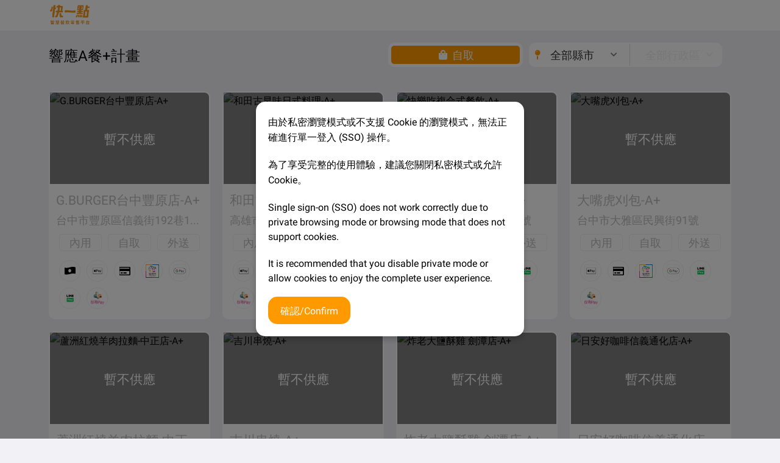

--- FILE ---
content_type: text/html; charset=utf-8
request_url: https://order-beta.quickclick.cc/tw/portals/aplus
body_size: 48461
content:
<!doctype html>
<html data-n-head-ssr lang="zh-TW" dir="ltr" data-n-head="%7B%22lang%22:%7B%22ssr%22:%22zh-TW%22%7D,%22dir%22:%7B%22ssr%22:%22ltr%22%7D%7D">
  <head >
    <meta data-n-head="ssr" charset="utf-8"><meta data-n-head="ssr" name="viewport" content="width=device-width, initial-scale=1"><meta data-n-head="ssr" name="format-detection" content="telephone=no"><meta data-n-head="ssr" http-equiv="Expires" name="Expires" content="0"><meta data-n-head="ssr" http-equiv="Pragma" name="Pragma" content="no-cache"><meta data-n-head="ssr" http-equiv="Cache-control" name="Cache-control" content="no-cache"><meta data-n-head="ssr" http-equiv="Cache" name="Cache" content="no-cache"><meta data-n-head="ssr" data-hid="i18n-og" property="og:locale" content="zh_TW"><meta data-n-head="ssr" data-hid="i18n-og-alt-en-US" property="og:locale:alternate" content="en_US"><meta data-n-head="ssr" data-hid="i18n-og-alt-ja-JP" property="og:locale:alternate" content="ja_JP"><meta data-n-head="ssr" data-hid="description" name="description" content="響應A餐+計畫"><title>響應A餐+計畫</title><link data-n-head="ssr" rel="preconnect" href="https://fonts.gstatic.com/" crossorigin="true"><link data-n-head="ssr" rel="preconnect" href="https:///fonts.googleapis.com/" crossorigin="true"><link data-n-head="ssr" rel="preconnect" href="https://storage.googleapis.com/" crossorigin="true"><link data-n-head="ssr" data-hid="i18n-alt-en" rel="alternate" href="/en/portals/aplus/" hreflang="en"><link data-n-head="ssr" data-hid="i18n-alt-en-US" rel="alternate" href="/en/portals/aplus/" hreflang="en-US"><link data-n-head="ssr" data-hid="i18n-alt-zh" rel="alternate" href="/tw/portals/aplus/" hreflang="zh"><link data-n-head="ssr" data-hid="i18n-alt-zh-TW" rel="alternate" href="/tw/portals/aplus/" hreflang="zh-TW"><link data-n-head="ssr" data-hid="i18n-alt-ja" rel="alternate" href="/ja/portals/aplus/" hreflang="ja"><link data-n-head="ssr" data-hid="i18n-alt-ja-JP" rel="alternate" href="/ja/portals/aplus/" hreflang="ja-JP"><link data-n-head="ssr" data-hid="i18n-xd" rel="alternate" href="/tw/portals/aplus/" hreflang="x-default"><link data-n-head="ssr" data-hid="i18n-can" rel="canonical" href="/tw/portals/aplus/"><link data-n-head="ssr" rel="icon" type="image/png" href="https://img.onl/d69o3t"><script data-n-head="ssr" data-hid="gtm-script">if(!window._gtm_init){window._gtm_init=1;(function(w,n,d,m,e,p){w[d]=(w[d]==1||n[d]=='yes'||n[d]==1||n[m]==1||(w[e]&&w[e][p]&&w[e][p]()))?1:0})(window,navigator,'doNotTrack','msDoNotTrack','external','msTrackingProtectionEnabled');(function(w,d,s,l,x,y){w[x]={};w._gtm_inject=function(i){if(w.doNotTrack||w[x][i])return;w[x][i]=1;w[l]=w[l]||[];w[l].push({'gtm.start':new Date().getTime(),event:'gtm.js'});var f=d.getElementsByTagName(s)[0],j=d.createElement(s);j.defer=true;j.src='https://www.googletagmanager.com/gtm.js?id='+i;f.parentNode.insertBefore(j,f);}})(window,document,'script','dataLayer','_gtm_ids','_gtm_inject')}</script><link rel="preload" href="/_nuxt/1b8d97b1e9063c6f2f27.js" as="script"><link rel="preload" href="/_nuxt/a6d24dd5da0aab3d5336.js" as="script"><link rel="preload" href="/_nuxt/4d109163a72d1c46e96f.js" as="script"><link rel="preload" href="/_nuxt/941bd43e0ed0ad0786d6.js" as="script"><link rel="preload" href="/_nuxt/017f78ea5d151a67c2e2.js" as="script"><link rel="preload" href="/_nuxt/0794bbdbfaa6d433b00d.js" as="script"><link rel="preload" href="/_nuxt/d7209b48db21403f3f3d.js" as="script"><link rel="preload" href="/_nuxt/78c63bdbc19c6ceee62a.js" as="script"><link rel="preload" href="/_nuxt/da47774a98f52b6f6167.js" as="script"><link rel="preload" href="/_nuxt/3c4eea8b4692fce820b5.js" as="script"><link rel="preload" href="/_nuxt/81949e5fcc15c161c240.js" as="script"><link rel="preload" href="/_nuxt/caa4af525f7eb4e87464.js" as="script"><link rel="preload" href="/_nuxt/5719a1b9455cd7f7612f.js" as="script"><link rel="preload" href="/_nuxt/57b54798842a807d1e32.js" as="script"><link rel="preload" href="/_nuxt/8c273b23e5c2144b854b.js" as="script"><link rel="preload" href="/_nuxt/35bbc6b916463913b0d5.js" as="script"><link rel="preload" href="/_nuxt/bd71961ae6eb256c398b.js" as="script"><link rel="preload" href="/_nuxt/7960749802ce9f6d1551.js" as="script"><style data-vue-ssr-id="231eb8da:0 3114aab8:0 4421ae69:0 2f4e3b10:0">@font-face{font-display:swap;font-family:"Noto Sans TC";font-style:normal;font-weight:400;src:url(https://fonts.gstatic.com/s/notosanstc/v26/-nF7OG829Oofr2wohFbTp9iFOisNA_cTyNromxqQuEMQ2wHYwbnmy1R1jDujLebozBXCo2qYhRo.0.woff2) format("woff2")}@font-face{font-display:swap;font-family:"Noto Sans TC";font-style:normal;font-weight:700;src:url(https://fonts.gstatic.com/s/notosanstc/v26/-nFkOG829Oofr2wohFbTp9i9gwQvDt1T39Cx8GLqqFgF1gfCybqlyVAxgTa5Jtz_zCzHs2CN4HYM28s.0.woff2) format("woff2")}@font-face{font-display:swap;font-family:"Roboto";font-style:normal;font-weight:400;src:url(https://fonts.gstatic.com/s/roboto/v30/KFOmCnqEu92Fr1Mu4mxKKTU1Kg.woff2) format("woff2")}@font-face{font-display:swap;font-family:"Roboto";font-style:normal;font-weight:700;src:url(https://fonts.gstatic.com/s/roboto/v30/KFOlCnqEu92Fr1MmWUlfBBc4AMP6lQ.woff2) format("woff2")}:root{--c1:#f90;--c2:#ffeed8;--c3:#96be0b;--cG1:#333;--cG2:#4f4f4f;--cG3:#828282;--cG4:#bdbdbd;--cG5:#e0e0e0;--cG6:#f2f2f2;--cBg:#f2f1f6;--cRed:#eb5757;--cWhite:#fff}html{--fXL:max(1.6rem,min(7vw,1.7rem));--fL:max(1.4rem,min(6vw,1.5rem));--fM:max(1.2rem,min(5vw,1.3rem));--fS:max(1rem,min(4vw,1.1rem));--fXS:max(0.8rem,min(3vw,0.9rem))}html:lang(ja-JP),html:lang(zh-TW){--fL:max(1.4rem,min(6vw,1.5rem));--fM:max(1.2rem,min(5vw,1.3rem));--fS:max(1rem,min(4vw,1.1rem))}html:lang(en-US),html:lang(id-ID){--fL:max(1.2rem,min(5vw,1.3rem));--fM:max(1rem,min(4vw,1.1rem));--fS:max(0.8rem,min(3vw,0.9rem))}a,button,h1,h2,h3,h4,h5,h6,input,ol,p,select,span,textarea,ul{font-family:"Noto Sans TC","Roboto","Arial","微軟正黑體"}button{border:none}button:hover{box-shadow:inset 0 0 100px 100px hsla(0,0%,100%,.2);cursor:pointer}.disabled{filter:grayscale(100%);opacity:.5;pointer-events:none!important}.disabled,.disabled *{color:#bdbdbd!important}.disabled img{filter:grayscale(100%);opacity:.5}body{background-color:#f2f1f6;font-family:"Noto Sans TC";margin:0;overflow-x:hidden}a{-webkit-text-decoration:none!important;text-decoration:none!important}a:hover{cursor:pointer}ol,ul{padding-left:25px}ol,p,ul{margin:0}input{border:0}input:focus{box-shadow:none!important;outline:none}input[type=number]::-webkit-inner-spin-button{-webkit-appearance:none}textarea{border:0}textarea:focus{box-shadow:none!important;outline:none}select{-webkit-appearance:none;-moz-appearance:none;appearance:none;outline:none}img{-o-object-fit:cover;object-fit:cover}.spinner{align-items:center;background:radial-gradient(200px 200px at 50% 50%,#fff 0,hsla(0,0%,100%,0) 100%);display:flex;height:100vh;justify-content:center;left:0;position:fixed;top:0;width:100vw;z-index:30}.spinner div{animation:spin 1s linear infinite;border:5px solid #bdbdbd;border-radius:50%;border-top-color:#f90;min-height:60px;width:60px}.switch_type{position:relative}.switch_type .switchButton{display:inline-block;height:22px;position:relative;-webkit-user-select:none;-webkit-tap-highlight-color:transparent;background-color:#eee;border-radius:22px;cursor:pointer}.switch_type .switchButton:before{background-color:#e0e0e0;border:2px solid #e0e0e0;border-radius:22px;box-sizing:border-box;content:"";display:inline-block;height:22px;transition:all .2s linear;width:42px}.switch_type .switchButton:after{background-color:#fff;border-radius:18px;box-shadow:0 1px 3px #bbb;content:"";display:inline-block;height:18px;left:2px;position:absolute;top:2px;transition:all .2s linear;width:18px}.switch_type input{left:0;opacity:0;position:absolute;top:0}.switch_type input:checked~.switchButton:before{background-color:#f90;border:1px solid #f90}.switch_type input:checked~.switchButton:after{left:22px}.bottombar{bottom:0;box-sizing:border-box;display:flex-root;justify-content:center;left:0;padding:15px 20px;pointer-events:none;position:fixed;width:100vw;z-index:20}.bottombar .bottombox{background-color:#fff;border:1.5px solid #f90;border-radius:16.5px;box-shadow:0 5px 10px rgba(0,0,0,.2);margin:0 auto;max-width:500px;width:100%}.bottombar .bottombox.disabled{opacity:1!important}.bottombar .information__container{width:100%}.bottombar .information__container .transparentTop{position:relative;width:100%}.bottombar .information__container a.go_login{align-items:center;box-sizing:border-box;display:flex;gap:5px;padding:5px 15px;pointer-events:all;width:100%}.bottombar .information__container a.go_login .storeCover{display:flex;margin-left:auto;order:3}.bottombar .information__container a.go_login .storeCover img{height:40px}.bottombar .information__container a.go_login .mainTitle{color:#333;font-size:max(1.2rem,min(5vw,1.3rem));font-size:var(--fM);order:1;white-space:nowrap}.bottombar .information__container a.go_login .subTitle{color:#828282;font-size:max(1rem,min(4vw,1.1rem));font-size:var(--fS);margin-right:auto;margin-top:3px;order:2}.bottombar .bottombar__container{position:relative;width:100%}.bottombar .bottombar__container a,.bottombar .bottombar__container button{align-items:center;background-color:#f90;border-radius:15px;box-sizing:border-box;color:#fff;display:block;display:flex;font-size:max(1rem,min(4vw,1.1rem));font-size:var(--fS);height:54px;justify-content:center;max-width:500px;padding:0 10px 0 15px;pointer-events:all;position:relative;width:100%;z-index:2}.bottombar .bottombar__container a span,.bottombar .bottombar__container button span{color:#fff!important;font-size:max(1.4rem,min(6vw,1.5rem));font-size:var(--fL);text-align:left;white-space:nowrap}.bottombar .bottombar__container a span:first-child,.bottombar .bottombar__container button span:first-child{border:1.5px solid hsla(0,0%,100%,.5);border-radius:15px;font-size:max(1.2rem,min(5vw,1.3rem));font-size:var(--fM);height:37px;line-height:37px;margin-left:auto;order:1;padding:0 10px}.bottombar .bottombar__container a span.minor,.bottombar .bottombar__container button span.minor{border:none;font-size:max(1rem,min(4vw,1.1rem));font-size:var(--fS);padding:0}.bottombar .bottombar__container a img,.bottombar .bottombar__container button img{height:18px;margin:0 2px}.bottombar .bottombar__container .bottombar__button--green{background:#96be0b}.pointsItem{align-items:center;background-color:#fff;border-radius:20px;box-sizing:border-box;color:#4f4f4f;display:block;display:flex;font-size:max(1rem,min(4vw,1.1rem));font-size:var(--fS);height:40px;justify-content:center;margin-top:10px;padding:0 10px 0 15px;width:100%;z-index:2}.pointsItem,.pointsItem .itemTitle{pointer-events:all;position:relative}.pointsItem .itemTitle{cursor:pointer;display:block;font-size:max(1.2rem,min(5vw,1.3rem));font-size:var(--fM);padding:0 17px 0 28px}.pointsItem .itemTitle:after{background:url([data-uri]);content:"";display:block;height:20px;left:0;position:absolute;top:calc(50% - 9px);width:20px}.pointsItem .itemTitle:before{background:url([data-uri]);content:"";display:block;height:12px;position:absolute;right:0;top:calc(50% - 6px);width:12px}.pointsItem .usePoints{align-items:center;box-sizing:border-box;display:flex;justify-content:center;margin-left:auto}.pointsItem .switch_type{margin-left:5px;padding-top:5px}.pointsItem .input{padding:0 3px;width:55px}.pointsItem .input input{background-color:transparent;border-bottom:1px solid #828282;font-size:max(1.2rem,min(5vw,1.3rem));font-size:var(--fM);height:26px;text-align:center;width:100%}button.couponItem{align-items:center;background-color:#fff;border-radius:20px;box-sizing:border-box;color:#4f4f4f;display:block;display:flex;font-size:max(1rem,min(4vw,1.1rem));font-size:var(--fS);height:40px;justify-content:center;margin-top:10px;padding:0 10px 0 15px;pointer-events:all;position:relative;width:100%;z-index:2}button.couponItem .itemTitle{font-size:max(1.2rem,min(5vw,1.3rem));font-size:var(--fM);padding-left:28px;position:relative}button.couponItem .itemTitle:after{background:url([data-uri]);content:"";display:block;height:14px;left:0;position:absolute;top:calc(50% - 7px);width:20px}button.couponItem .couponTitle{color:#f90;display:block;display:-webkit-box;font-size:max(1.2rem,min(5vw,1.3rem));font-size:var(--fM);margin-left:auto;max-width:calc(100% - 125px);-webkit-box-orient:vertical;height:50px;-webkit-line-clamp:1;overflow:hidden}button.couponItem .coupon_nb{padding-right:30px}button.couponItem .arr_r{height:50px;line-height:50px;padding-right:25px;position:relative}button.couponItem .arr_r:before{background:url([data-uri]) 50% no-repeat;content:"";height:14px;position:absolute;right:5px;top:calc(50% - 6px);width:10px}button.couponItem .coupon_nb{color:#f90;font-size:max(1.4rem,min(6vw,1.5rem));font-size:var(--fL);margin-left:auto}button.couponItem .coupon_nb_s{color:#828282;margin-left:auto}button.couponItem .coupon_nb_s:before{-webkit-filter:grayscale(1)}#header{align-items:center;background-color:#fff;box-sizing:border-box;display:flex;height:50px;justify-content:space-between;padding:0 80px;position:fixed;width:100%;z-index:4}@media (max-width:1199px){#header{padding:0 50px}}@media (max-width:767px){#header{padding:0 20px}}#header #headerLeft{align-items:center;display:flex;justify-content:flex-start}#header #headerLeft a.desktop img{display:flex;max-height:40px}@media (max-width:767px){#header #headerLeft a.desktop img{display:none}}#header #headerLeft a.mobile img{display:none;max-height:40px}@media (max-width:767px){#header #headerLeft a.mobile img{display:flex}}#header #headerCenter{align-items:center;display:flex}@media (max-width:767px){#header #headerCenter{width:150px}}@media (max-width:374px){#header #headerCenter{width:120px}}#header #headerCenter #search{align-items:center;background-color:#f2f1f6;border-radius:99px;display:flex;height:40px;margin:0 10px;padding-left:10px;width:200px}@media (max-width:767px){#header #headerCenter #search{width:120px}}#header #headerCenter #search i{color:#828282}#header #headerCenter #search input{background-color:#f2f1f6;border-radius:99px;font-size:max(1rem,min(4vw,1.1rem))!important;font-size:var(--fS)!important;height:100%;margin-left:5px;padding:0;width:100%}#header #headerRight{align-items:center;display:flex;justify-content:flex-end}@media (max-width:767px){#header #headerRight{gap:10px}}#header #headerRight a.type{align-items:center;display:flex;gap:5px}@media (max-width:767px){#header #headerRight a.type{max-width:250px}}#header #headerRight a.type div.left{align-items:flex-end;display:flex;flex-direction:column}#header #headerRight a.type div.left div.top{align-items:baseline;display:flex}#header #headerRight a.type div.left>span{color:#828282;margin-top:-2px}#header #headerRight a.type div.left span{font-size:max(.8rem,min(3vw,.9rem));font-size:var(--fXS)}#header #headerRight a.type div.left span.title{font-size:max(1rem,min(4vw,1.1rem));font-size:var(--fS);white-space:nowrap}#header #headerRight a.type div.left span:not(.title){display:-webkit-box;-webkit-line-clamp:1;text-align:right;-webkit-box-orient:vertical;overflow:hidden;text-overflow:ellipsis}#header #headerRight a.type div.left span.error{color:#eb5757}#header #headerRight a.type div.right{align-items:center;background-color:#fff;border-radius:99px;box-shadow:0 20px 40px rgba(55,84,170,.2);display:flex;justify-content:center;margin-bottom:-20px;min-height:70px;min-width:70px;position:relative}#header #headerRight a.type div.right div.icon{align-items:center;background-color:#f90;border-radius:99px;display:flex;justify-content:center;min-height:60px;min-width:60px}#header #headerRight a.type div.right div.icon i,#header #headerRight a.type div.right div.icon svg{color:#fff}#header #headerRight a.type div.right div.icon.error{background-color:#eb5757}#header #headerRight a.type div.right div#settingHint{background:#22798c;border-radius:99px;display:flex;opacity:.9;padding:5px 10px;position:absolute;right:58px;top:58px}#header #headerRight a.type div.right div#settingHint span{color:#fff;font-size:max(.8rem,min(3vw,.9rem));font-size:var(--fXS);white-space:nowrap}#header #headerRight a.type div.right div#settingHint span b{font-size:max(1rem,min(4vw,1.1rem));font-size:var(--fS)}#header #headerRight a.type div.right div#settingHint div.arrow{border-bottom:15px solid #22798c;border-left:10px solid transparent;border-right:10px solid transparent;height:0;position:absolute;right:-5px;top:-2px;transform:rotate(45deg);width:0}#header #headerRight .menu{color:#333;font-size:max(1.2rem,min(5vw,1.3rem))!important;font-size:var(--fM)!important;margin-right:30px;position:relative;white-space:nowrap}@media (max-width:1199px){#header #headerRight .menu{display:none;margin-right:20px}}#header #headerRight .menu:hover{color:#f90}#header #headerRight .menu.hide{display:none}#header #headerRight .iconButton{margin-right:30px}@media (max-width:1199px){#header #headerRight .iconButton{margin-right:10px}}#header #headerRight .iconButton i{color:#f90}#header #headerRight #buttonSearch{display:none;margin-right:10px}@media (max-width:1199px){#header #headerRight #buttonSearch{display:block}}#header #headerRight .headerPoint{align-items:center;display:flex;margin-right:30px}@media (max-width:1199px){#header #headerRight .headerPoint{margin-right:10px}}#header #headerRight .headerPoint img{height:20px;width:auto}#header #headerRight #profile{display:inline-block;position:relative}#header #headerRight #profile .main{align-items:center;display:flex;gap:5px;padding:25px 30px 25px 0;white-space:nowrap}@media (max-width:1199px){#header #headerRight #profile .main{padding-right:10px}}@media (max-width:767px){#header #headerRight #profile .main{padding-right:0}}#header #headerRight #profile .main:hover span{color:#f90}#header #headerRight #profile .main:hover i{background:#ffeed8}#header #headerRight #profile .main.disabled{pointer-events:none}@media (max-width:1199px){#header #headerRight #profile .main.disabled{pointer-events:auto}}#header #headerRight #profile .main img{border-radius:999px;height:30px;-o-object-fit:cover;object-fit:cover;width:30px}#header #headerRight #profile .main i{border-radius:99px;color:#f90}#header #headerRight #profile .main span{color:#333;font-size:max(1rem,min(4vw,1.1rem))!important;font-size:var(--fS)!important;margin-left:5px}#header #headerRight #profile .dropdown{background-color:#fff;border-radius:0 0 20px 20px;display:none;margin-top:-11px;min-width:-moz-max-content;min-width:max-content;overflow:hidden;position:fixed;right:20px;width:250px;z-index:3}#header #headerRight #profile .dropdown a{color:#333;display:block;font-size:max(1rem,min(4vw,1.1rem))!important;font-size:var(--fS)!important;padding:10px 20px}#header #headerRight #profile .dropdown a:hover{background-color:#ffeed8;color:#f90}#header #headerRight #profile .dropdown>div{padding:10px 20px;width:210px}#header #headerRight #profile .dropdown>div .header{color:#333;font-size:max(1rem,min(4vw,1.1rem))!important;font-size:var(--fS)!important}#header #headerRight #profile .dropdown>div .content{color:#828282;font-size:12px}#header #headerRight #profile .dropdown>div img{margin-right:2px}#header #headerRight #profile .dropdown>div img.pointS{height:12px;width:auto}#header #headerRight #profile .dropdown>div img.pointL{height:18px;width:auto}#header #headerRight #buttonCart{align-items:center;background:#f90;border-radius:99px;color:#fff;display:flex;height:32px;justify-content:center;padding:0 10px;width:-moz-fit-content;width:fit-content}@media (max-width:767px){#header #headerRight #buttonCart{display:none}}#header #headerRight #buttonCart:hover{background:#f90}#header #headerRight #buttonCart span{font-size:max(1.2rem,min(5vw,1.3rem))!important;font-size:var(--fM)!important;margin-left:5px}#header #headerRight #buttonCart .minor{font-size:max(.8rem,min(3vw,.9rem));font-size:var(--fXS)}#footer{align-items:center;background:#fff;box-sizing:border-box;color:#333;display:flex;height:-moz-fit-content;height:fit-content;min-height:80px;padding:25px;width:100%}@media (max-width:1199px){#footer{padding:20px 50px 200px}}@media (max-width:767px){#footer{flex-wrap:wrap;gap:20px;padding:20px 20px 200px}}#footer #left{box-sizing:border-box;white-space:nowrap;width:-moz-fit-content;width:fit-content}@media (max-width:767px){#footer #left{margin:0;width:calc(100% - 170px)}}#footer #left a{margin-right:10px}#footer #left a:-webkit-any-link{color:#333}#footer #left a:-webkit-any-link:hover{color:#f90}#footer #left a:hover{color:#f90}#footer #center{align-items:center;background:#f2f1f6;border-radius:99px;box-sizing:border-box;display:flex;height:40px;margin:0 10px;position:relative;width:200px}#footer #center:hover{cursor:pointer}@media (max-width:767px){#footer #center{margin:0;width:150px}}#footer #center select{background:transparent;border:none;border-radius:99px;color:#333;font-size:max(1rem,min(4vw,1.1rem))!important;font-size:var(--fS)!important;height:100%;padding-left:10px;width:100%}#footer #center select:hover{cursor:pointer}#footer #center select:focus-visible{border:none}#footer #center i{margin-right:5px;pointer-events:none;position:absolute;right:5px;top:calc(50% - 8px)}#footer #right{align-items:center;display:flex;font-size:max(1rem,min(4vw,1.1rem))!important;font-size:var(--fS)!important;justify-content:flex-end;width:100%}@media (max-width:767px){#footer #right{gap:10px;justify-content:space-between;width:100%}}#footer #right .container{align-items:center;display:flex}#footer #right .container a{margin-right:10px;-webkit-text-decoration:underline!important;text-decoration:underline!important;white-space:nowrap}#footer #right .container a:-webkit-any-link{color:#333}#footer #right .container span{color:#333;margin-right:10px;white-space:nowrap}#footer #right .container img{height:30px;width:30px}#footer #right .container #dot{display:none}@media (max-width:767px){#footer #right .container #dot{display:none}}.flexH{align-items:center}.flexH,.flexV{border-radius:10px;display:flex;width:-moz-fit-content;width:fit-content}.flexV{flex-direction:column}.flexH.start,.flexV.start{align-items:flex-start}.flexH.center,.flexV.center{align-items:center}.flexH.end,.flexV.end{align-items:flex-end}.flexH.middle,.flexV.middle{justify-content:center}.flexH.between,.flexV.between{justify-content:space-between}.flexH.around,.flexV.around{justify-content:space-around}.flexH.right,.flexV.right{justify-content:flex-end}.flexH.radius,.flexV.radius{border-radius:0}.flexH.full,.flexV.full{width:100vw}.flexH.width,.flexV.width{width:100%}.flexH.height,.flexV.height{height:100%}.flexH.padding,.flexV.padding{padding:5px}.flexH.padding.width,.flexV.padding.width{width:100%}.flexH.padding.height,.flexV.padding.height{height:100%}.flexH.margin,.flexV.margin{margin:5px}.flexH.margin.width,.flexV.margin.width{width:calc(100% - 10px)}.flexH.margin.height,.flexV.margin.height{height:calc(100% - 10px)}.flexH.padding.margin.width,.flexV.padding.margin.width{width:calc(100% - 10px)}.flexH.padding.margin.height,.flexV.padding.margin.height{height:calc(100% - 10px)}.flexH.scroll,.flexV.scroll{height:150px;min-height:150px;overflow-y:scroll}.flexH.scroll::-webkit-scrollbar,.flexV.scroll::-webkit-scrollbar{-webkit-appearance:none}.flexH.scroll::-webkit-scrollbar:vertical,.flexV.scroll::-webkit-scrollbar:vertical{width:10px}.flexH.scroll::-webkit-scrollbar-thumb,.flexV.scroll::-webkit-scrollbar-thumb{background-color:#bdbdbd;border:2.5px solid #f2f1f6;border-radius:5px}.popup{align-items:center;display:none;height:100%;justify-content:center;left:0;overflow-x:hidden;overflow-y:hidden;pointer-events:none;position:fixed;top:0;width:100%;z-index:8}.popup.popPoint{height:-moz-fit-content;height:fit-content;left:auto;position:absolute;right:0;top:20px;width:-moz-fit-content;width:fit-content}.popup.popPoint .popBody{border-radius:0 0 20px 20px;margin:20px 0;max-height:none;min-width:250px;padding:20px}.popup.popPoint .header{color:#333;font-size:max(1.2rem,min(5vw,1.3rem))!important;font-size:var(--fM)!important}.popup.popPoint .content{color:#828282;font-size:max(1rem,min(4vw,1.1rem))!important;font-size:var(--fS)!important}.popup.popPoint img{margin-right:2px}.popup.popPoint img.pointS{height:18px;width:18px}.popup.popPoint img.pointL{height:24px;margin-left:10px;width:24px}.popup .close{align-items:center;border-radius:99px;color:#bdbdbd;display:flex;height:20px;justify-content:center;position:absolute;right:15px;top:15px;width:20px;z-index:1}.popup .close:focus,.popup .close:hover{color:#333}.popup .popBody{background-color:#fff;border-radius:0;display:flex;flex-direction:column;height:-moz-fit-content;height:fit-content;margin:20px;max-height:calc(100% - 40px);max-width:100%;min-width:300px;overflow-y:auto;padding:10px;position:relative}.popup .popBody>:not(.close):not(:last-child){margin-bottom:20px}.popup .popBody::-webkit-scrollbar{-webkit-appearance:none}.popup .popBody::-webkit-scrollbar:vertical{width:10px}.popup .popBody::-webkit-scrollbar-thumb{background-color:#e0e0e0;border:2.5px solid #f2f1f6;border-radius:5px}.pop{align-items:center;box-sizing:border-box;display:none;height:100%;justify-content:center;padding:10px;z-index:21}.pop,.pop .pop__overlay-bg{bottom:0;left:0;position:fixed;right:0;top:0;width:100%}.pop .pop__overlay-bg{background:rgba(0,0,0,.5);height:100vh}.pop .pop__container{animation-duration:.5s;animation-iteration-count:1;animation-name:popup;background-color:#fff;border-radius:20px;color:#828282;display:flex;flex-direction:column;font-size:max(1rem,min(4vw,1.1rem));font-size:var(--fS);max-height:100%;max-width:430px;padding:20px;position:relative;width:100%}.pop .pop__container .pop__close{background-color:hsla(0,0%,100%,.75);border-radius:99px;color:#bdbdbd;font-size:24px;height:24px;margin:0 0 0 auto;position:sticky;right:0;top:0;width:24px}.pop .pop__container .pop__close,.pop .pop__container .pop__icon{align-items:center;display:flex;flex-flow:nowrap;justify-content:center}.pop .pop__container .pop__icon{background:#fff;border:5px solid #96be0b;border-radius:99em;box-shadow:0 5px 10px rgba(55,84,170,.2);height:130px;margin:-140px auto 0;overflow:hidden;padding:20px;text-align:center;width:130px}.pop .pop__container .pop__icon>img{height:100%;width:auto}.pop .pop__container .pop__icon-fas{border-width:8px;font-size:40px;height:60px;margin-top:-100px;width:60px}.pop .pop__container .pop__title{color:#333;font-size:max(1.2rem,min(5vw,1.3rem));font-size:var(--fM);margin:10px auto 5px;text-align:center}.pop .pop__container .pop__title--sticky{margin-top:-20px;position:sticky;top:0;width:calc(100% - 30px)}.pop .pop__container .pop__content{text-align:center}.pop .pop__container .pop__content img{height:auto;max-width:150px}.pop .pop__container .pop__content .red-text{color:#eb5757}.pop .pop__container .pop__set-list{margin:10px auto;width:100%}.pop .pop__container .pop__set-list .pop__set-list__option{align-items:center;border-bottom:1px solid #e0e0e0;display:flex;flex-flow:nowrap;justify-content:space-between;padding:10px 0}.pop .pop__container .pop__set-list .pop__set-list__option>*{width:100%}.pop .pop__container .pop__set-list .pop__set-list__option .pop__set-list__option-right{align-items:center;color:#333;cursor:pointer;display:flex;flex-flow:nowrap;justify-content:flex-end}.pop .pop__container .pop__set-list .pop__set-list__option .pop__set-list__option-right>input{font-size:max(1rem,min(4vw,1.1rem));font-size:var(--fS);text-align:right;width:100%}.pop .pop__container .pop__set-list .pop__set-list__option .pop__set-list__option-right ::-webkit-input-placeholder{color:#bdbdbd}.pop .pop__container .pop__set-list .pop__set-list__option .pop__set-list__option-right * input::-moz-placeholder{color:#bdbdbd}.pop .pop__container .pop__set-list .pop__set-list__option .pop__set-list__option-right :-ms-input-placeholder{color:#bdbdbd}.pop .pop__container .pop__set-list .pop__set-list__option .pop__set-list__option-right i{color:#96be0b;font-size:max(1.2rem,min(5vw,1.3rem));font-size:var(--fM);margin-left:5px}.pop .pop__container .pop__set-list .pop__set-list__option .pop__set-list__option-right i.fa-sort-down{margin-top:-5px}.pop .pop__container .pop__set-list .pop__set-list__option .pop__set-list__option-right>select{background:url([data-uri]) no-repeat 100%;background-size:12px;border:none;cursor:pointer;font-size:max(1rem,min(4vw,1.1rem));font-size:var(--fS);padding-right:20px;text-align:right;width:100%}.pop .pop__container .pop__button{align-items:center;display:flex;flex-flow:nowrap;justify-content:center;margin-left:-5px;margin-top:15px;width:calc(100% + 5px)}.pop .pop__container .pop__button .button{align-items:center;border-radius:99em;display:flex;flex-flow:nowrap;font-size:max(1rem,min(4vw,1.1rem));font-size:var(--fS);justify-content:center;margin:0 5px;padding:10px;text-align:center;-webkit-text-decoration:none;text-decoration:none;width:calc(100% - 10px)}.pop .pop__container .pop__button .button--green{background:#96be0b;color:#fff}.pop .pop__container .pop__button .button--red{background:#eb5757;color:#fff}.pop .pop__container .pop__button .button--disabled{background:#bdbdbd;color:#fff;cursor:default;opacity:1!important}@keyframes popup{0%{margin-bottom:-100vh;opacity:0}to{margin-bottom:0;opacity:1}}@keyframes popdown{0%{margin-bottom:0;opacity:1}to{margin-bottom:-100vh;opacity:0}}.pop--bottom{align-items:flex-end}.modal{align-items:center;display:none;height:100%;justify-content:center;left:0;overflow-x:hidden;overflow-y:auto;position:fixed;top:0;width:100%;z-index:21}.modal:not(#popCart),.modal:not(#popCartGroupbuying){background-color:#000;background-color:rgba(0,0,0,.5)}.modal .close{color:#bdbdbd;font-size:max(1.2rem,min(5vw,1.3rem))!important;font-size:var(--fM)!important;position:absolute;right:20px;top:20px;z-index:3}.modal .close:focus,.modal .close:hover{color:#333;cursor:pointer;-webkit-text-decoration:none;text-decoration:none}.modal .title{color:#333;font-size:max(1.4rem,min(6vw,1.5rem))!important;font-size:var(--fL)!important}.modal#popNotice .modal-content{align-items:center;animation-duration:.5s;animation-iteration-count:1;animation-name:popup;background-color:#fff;border-radius:20px;display:flex;flex-direction:column;max-height:calc(100% - 90px);overflow-y:auto;padding:20px;position:relative;width:400px}@media (max-width:767px){.modal#popNotice .modal-content{width:300px}}.modal#popNotice .modal-content img{border-radius:10px;margin:20px 0;max-width:300px}.modal#popNotice .modal-content .content{color:#333;font-size:max(1rem,min(4vw,1.1rem))!important;font-size:var(--fS)!important}.modal#popNotice .modal-content .buttons{display:flex;gap:10px;width:100%}.modal#popNotice .modal-content .cancel{align-items:center;background:#f2f1f6;border-radius:99px;color:#fff;display:flex;font-size:max(1.2rem,min(5vw,1.3rem))!important;font-size:var(--fM)!important;height:40px;justify-content:center;margin-top:20px;min-height:40px;width:100%}.modal#popNotice .modal-content .cancel span{color:#828282}.modal#popNotice .modal-content .submit{align-items:center;background:#f90;border-radius:99px;color:#fff;display:flex;font-size:max(1.2rem,min(5vw,1.3rem))!important;font-size:var(--fM)!important;height:40px;justify-content:center;margin-top:20px;min-height:40px;width:100%}.modal#popNotice .modal-content .submit:hover{background:#f90}.modal#popInfo .modal-content{animation-duration:.5s;animation-iteration-count:1;animation-name:popup;background-color:#fff;border-radius:20px;display:flex;flex-direction:column;padding:20px;position:relative;width:400px}@media (max-width:767px){.modal#popInfo .modal-content{width:300px}}.modal#popInfo .modal-content .content{align-items:center;display:flex;margin-top:10px}.modal#popInfo .modal-content .content div{align-items:center;color:#f90;display:flex;height:20px;justify-content:center;margin-right:5px;width:20px}.modal#popInfo .modal-content .content a,.modal#popInfo .modal-content .content span{color:#333;font-size:max(1rem,min(4vw,1.1rem))!important;font-size:var(--fS)!important}.modal#popInfo .modal-content .content a :hover{color:#f90}.modal#popInfo .modal-content .payment{display:flex;flex-wrap:wrap;margin-top:20px;width:100%}.modal#popInfo .modal-content .payment div{align-items:center;border:1px solid #f2f2f2;border-radius:99px;display:flex;height:78px;justify-content:center;margin:10px;width:78px}@media (max-width:767px){.modal#popInfo .modal-content .payment div{height:53px;width:53px}}.modal#popInfo .modal-content .payment div img{width:40px}.modal#popInfo .modal-content .payment div img.lg{width:50px}@media (max-width:767px){.modal#popInfo .modal-content .payment div img{width:27px}.modal#popInfo .modal-content .payment div img.lg{width:33px}}.modal#popDelivery .modal-content{align-items:center;background-color:#fff;border-radius:20px;display:flex;flex-direction:column;padding:20px;position:relative;width:400px}@media (max-width:767px){.modal#popDelivery .modal-content{width:300px}}.modal#popDelivery .modal-content img{border-radius:10px;margin-top:20px;max-width:300px}.modal#popDelivery .modal-content .content{color:#333;font-size:max(1rem,min(4vw,1.1rem))!important;font-size:var(--fS)!important;width:100%}.modal#popDelivery .modal-content .content li{margin-top:5px}.modal#popSetting .modal-content{animation-duration:.5s;animation-iteration-count:1;animation-name:popup;background-color:#fff;border-radius:20px;display:flex;flex-direction:column;justify-content:space-between;max-height:calc(100vh - 80px);min-height:550px;padding:20px;position:relative;width:400px}@media (max-width:767px){.modal#popSetting .modal-content{width:300px}}.modal#popSetting .modal-content .container{display:flex;flex-direction:column;overflow-y:auto}.modal#popSetting .modal-content .message{color:#eb5757;font-size:max(1rem,min(4vw,1.1rem))!important;font-size:var(--fS)!important}.modal#popSetting .modal-content #mode{align-items:center;background-color:#f2f1f6;border-radius:99px;display:flex;height:30px;justify-content:space-between;margin:20px 0 10px;padding:5px;width:calc(100% - 10px)}.modal#popSetting .modal-content #mode .mode{align-items:center;border-radius:99px;color:#333;display:flex;height:30px;justify-content:center;width:100%}.modal#popSetting .modal-content #mode .mode.active{background-color:#f90;color:#fff}.modal#popSetting .modal-content #mode .mode:hover:not(.active){background-color:#ffeed8}.modal#popSetting .modal-content #mode .mode.grayed{color:#bdbdbd}.modal#popSetting .modal-content #mode .mode .icon{align-items:center;display:flex;justify-content:center;margin-right:5px;min-height:20px;min-width:20px}.modal#popSetting .modal-content #mode .mode span{font-size:max(1rem,min(4vw,1.1rem))!important;font-size:var(--fS)!important;overflow:hidden;text-overflow:ellipsis;white-space:nowrap}.modal#popSetting .modal-content .delivery{align-items:flex-start;display:flex;margin-top:10px;width:100%}.modal#popSetting .modal-content .delivery .address{align-items:center;background-color:#f2f1f6;border:2px solid #f2f1f6;border-radius:99px;display:flex;height:36px;justify-content:space-between;padding:0 10px;width:calc(100% - 24px)}.modal#popSetting .modal-content .delivery .address .left{align-items:center;display:flex;width:100%}.modal#popSetting .modal-content .delivery .address .left .icon{align-items:center;color:#f90;display:flex;height:20px;justify-content:center;min-width:20px}.modal#popSetting .modal-content .delivery .address .left input{background-color:#f2f1f6;border-radius:99px;font-size:max(1rem,min(4vw,1.1rem))!important;font-size:var(--fS)!important;height:100%;margin-left:5px;width:100%}.modal#popSetting .modal-content .delivery .address a{align-items:center;color:#828282;display:flex;height:20px;justify-content:center;width:20px}.modal#popSetting .modal-content .delivery .address a:hover{color:#f90}.modal#popSetting .modal-content .delivery .conditions{color:#828282;font-size:max(1rem,min(4vw,1.1rem))!important;font-size:var(--fS)!important;font-size:12px!important;margin:0;padding-left:20px;width:100%}.modal#popSetting .modal-content .delivery .conditions .none{list-style-type:none;margin-left:-20px}.modal#popSetting .modal-content .delivery .action{align-items:center;background-color:#ffeed8;border-radius:10px;color:#f90;display:flex;font-size:max(1rem,min(4vw,1.1rem))!important;font-size:var(--fS)!important;height:40px;justify-content:center;margin-left:10px;min-width:150px}@media (max-width:767px){.modal#popSetting .modal-content .delivery .action{min-width:50px}}.modal#popSetting .modal-content .delivery .action:hover{background-color:#f90;color:#ffeed8}.modal#popSetting .modal-content .time{align-items:flex-start;display:flex;margin-top:10px;width:100%}.modal#popSetting .modal-content .time .left{display:flex;flex-direction:column;width:100%}.modal#popSetting .modal-content .time .left .select{align-items:center;background:#f2f1f6;border:2px solid #f2f1f6;border-radius:99px;display:flex;height:36px;position:relative;width:calc(100% - 4px)}.modal#popSetting .modal-content .time .left .select:hover{background:#ffeed8;border:2px solid #ffeed8;cursor:pointer}.modal#popSetting .modal-content .time .left .select:first-child{margin-bottom:10px}.modal#popSetting .modal-content .time .left .select select{background:transparent;border:0;color:#333;font-size:max(1rem,min(4vw,1.1rem))!important;font-size:var(--fS)!important;height:100%;padding-left:36px;width:100%}.modal#popSetting .modal-content .time .left .select select:hover{cursor:pointer}.modal#popSetting .modal-content .time .left .select select:focus-visible{border:0!important}.modal#popSetting .modal-content .time .left .select .icon{align-items:center;color:#f90;display:flex;height:20px;justify-content:center;left:10px;min-width:20px;position:absolute}.modal#popSetting .modal-content .time .left .select i{margin-right:5px;pointer-events:none;position:absolute;top:calc(50% - 8px)}.modal#popSetting .modal-content .time .left .select i.right{color:#828282;right:5px}.modal#popSetting .modal-content .time .action{align-items:center;background-color:#ffeed8;border-radius:10px;color:#f90;display:flex;font-size:max(1rem,min(4vw,1.1rem))!important;font-size:var(--fS)!important;height:90px;justify-content:center;margin-left:10px;min-width:150px}@media (max-width:767px){.modal#popSetting .modal-content .time .action{min-width:50px}}.modal#popSetting .modal-content .time .action:hover{background-color:#f90;color:#ffeed8}.modal#popSetting .modal-content .chair{align-items:center;background-color:#f2f1f6;border:2px solid #f2f1f6;border-radius:99px;color:#f90;display:flex;height:36px;margin-top:10px;padding:0 10px;width:calc(100% - 24px)}.modal#popSetting .modal-content .chair .icon{align-items:center;display:flex;height:20px;justify-content:center;min-width:20px}.modal#popSetting .modal-content .chair input{background-color:#f2f1f6;border-radius:99px;font-size:max(1rem,min(4vw,1.1rem))!important;font-size:var(--fS)!important;height:100%;margin-left:5px;padding:0;width:100%}.modal#popSetting .modal-content .note{background-color:#f2f1f6;border:2px solid #f2f1f6;border-radius:20px;display:flex;margin-top:10px;min-height:36px;padding:10px;width:calc(100% - 24px)}.modal#popSetting .modal-content .note div{align-items:center;color:#f90;display:flex;height:20px;justify-content:center;width:20px}.modal#popSetting .modal-content .note textarea{background-color:#f2f1f6;font-size:max(1rem,min(4vw,1.1rem))!important;font-size:var(--fS)!important;height:100%;margin-left:5px;width:100%}.modal#popSetting .modal-content .submit{align-items:center;background:#f90;border-radius:99px;color:#fff;display:flex;font-size:max(1.2rem,min(5vw,1.3rem))!important;font-size:var(--fM)!important;justify-content:center;margin-top:20px;min-height:40px;width:100%}.modal#popSetting .modal-content .submit.disabled{filter:grayscale(100%);pointer-events:none}.modal#popSetting .modal-content .submit:hover{background:#f90}.modal#popSetting .modal-content .error{border:2px solid #eb5757!important}.modal#popTime .modal-content{background-color:#fff;border-radius:20px;display:flex;flex-direction:column;padding:20px;position:relative;width:300px}.modal#popTime .modal-content .container{margin-top:10px}.modal#popTime .modal-content .container .select{align-items:center;background:#f2f1f6;border-radius:10px;display:flex;height:40px;margin-top:10px;position:relative;width:100%}.modal#popTime .modal-content .container .select:hover{cursor:pointer}.modal#popTime .modal-content .container .select select{background:transparent;border:0;color:#333;font-size:max(1rem,min(4vw,1.1rem))!important;font-size:var(--fS)!important;height:100%;padding-left:20px;width:100%}.modal#popTime .modal-content .container .select select:hover{background:#ffeed8;cursor:pointer}.modal#popTime .modal-content .container .select select i{color:#f90}.modal#popTime .modal-content .container .select select:focus-visible{border:0!important}.modal#popTime .modal-content .container .select i{margin-right:5px;pointer-events:none;position:absolute;right:5px;top:calc(50% - 8px)}.modal#popTime .modal-content .container .submit{align-items:center;background:#f90;border-radius:10px;color:#fff;display:flex;font-size:max(1.2rem,min(5vw,1.3rem))!important;font-size:var(--fM)!important;height:40px;justify-content:center;margin-top:10px;width:100%}.modal#popTime .modal-content .container .submit:hover{background:#f90}.modal#popTime .modal-content .container .submit.secondary{background:#ffeed8;color:#828282}.modal#popTime .modal-content .container .submit.secondary:hover{background:#f90;color:#fff}.modal#popLocation .modal-content{background-color:#fff;border-radius:20px;display:flex;flex-direction:column;padding:20px;position:relative;width:300px}.modal#popLocation .modal-content .address{align-items:center;background-color:#f2f1f6;border-radius:10px;display:flex;height:40px;justify-content:space-between;margin-top:20px;padding:0 10px;width:calc(100% - 20px)}.modal#popLocation .modal-content .address .container{align-items:center;display:flex;width:100%}.modal#popLocation .modal-content .address .container .icon{align-items:center;color:#f90;display:flex;height:20px;justify-content:center;width:20px}.modal#popLocation .modal-content .address .container input{background-color:#f2f1f6;border-radius:10px;font-size:max(1rem,min(4vw,1.1rem))!important;font-size:var(--fS)!important;height:100%;margin-left:5px;width:100%}.modal#popLocation .modal-content .address a{align-items:center;color:#828282;display:flex;height:20px;justify-content:center;width:20px}.modal#popLocation .modal-content .address a:hover{color:#f90}.modal#popLocation .modal-content .note{background-color:#f2f1f6;border-radius:10px;display:flex;margin-top:20px;min-height:40px;padding:10px;width:calc(100% - 20px)}.modal#popLocation .modal-content .note div{align-items:center;color:#f90;display:flex;height:20px;justify-content:center;width:20px}.modal#popLocation .modal-content .note textarea{background-color:#f2f1f6;font-size:max(1rem,min(4vw,1.1rem))!important;font-size:var(--fS)!important;height:100%;margin-left:5px;width:100%}.modal#popLocation .modal-content .submit{align-items:center;background:#f90;border-radius:10px;color:#fff;display:flex;font-size:max(1.2rem,min(5vw,1.3rem))!important;font-size:var(--fM)!important;height:40px;justify-content:center;margin-top:20px;width:100%}.modal#popLocation .modal-content .submit:hover{background:#f90}.modal#popVerify .modal-content{background-color:#fff;border-radius:20px;display:flex;flex-direction:column;padding:20px;position:relative;width:300px}.modal#popVerify .modal-content .container{align-items:center;background-color:#f2f1f6;border-radius:10px;display:flex;height:40px;justify-content:space-between;margin-top:20px;padding:0 10px;width:calc(100% - 20px)}.modal#popVerify .modal-content .container .icon{align-items:center;color:#f90;display:flex;height:20px;justify-content:center;width:20px}.modal#popVerify .modal-content .container input{background-color:#f2f1f6;border-radius:10px;font-size:max(1rem,min(4vw,1.1rem))!important;font-size:var(--fS)!important;height:100%;margin-left:5px;width:100%}.modal#popVerify .modal-content .button{align-items:center;background:#f90;border-radius:10px;color:#fff;display:flex;font-size:max(1.2rem,min(5vw,1.3rem))!important;font-size:var(--fM)!important;height:40px;justify-content:center;margin-top:10px;width:100%}.modal#popVerify .modal-content .button:hover{background:#f90}.modal#popVerify .modal-content .button.secondary{background:#ffeed8;color:#828282}.modal#popVerify .modal-content .button.disabled{filter:grayscale(100%);pointer-events:none}.modal#popProfile .modal-content{background-color:#fff;border-radius:20px;display:flex;flex-direction:column;height:300px;padding:20px;position:relative;width:300px}.modal#popProfile .modal-content .container{align-items:center;background-color:#f2f1f6;border-radius:99px;display:flex;height:40px;justify-content:space-between;margin-top:20px;padding:0 5px 0 10px;width:calc(100% - 20px)}.modal#popProfile .modal-content .container .icon{align-items:center;color:#f90;display:flex;height:20px;justify-content:center;width:20px}.modal#popProfile .modal-content .container input{background-color:#f2f1f6;border-radius:99px;font-size:max(1rem,min(4vw,1.1rem))!important;font-size:var(--fS)!important;height:100%;margin-left:5px;width:100%}.modal#popProfile .modal-content .area{bottom:20px;display:flex;position:absolute;width:calc(100% - 40px)}.modal#popProfile .modal-content .button{align-items:center;background:#f90;border-radius:99px;color:#fff;display:flex;font-size:max(1.2rem,min(5vw,1.3rem))!important;font-size:var(--fM)!important;height:40px;justify-content:center;margin-top:10px;width:100%}.modal#popProfile .modal-content .button:hover{background:#f90}.modal#popProfile .modal-content .button.small{border-radius:99px;font-size:max(1rem,min(4vw,1.1rem))!important;font-size:var(--fS)!important;height:-moz-fit-content;height:fit-content;margin:0;padding:5px 10px;white-space:nowrap;width:-moz-fit-content;width:fit-content}.modal#popProfile .modal-content .button.secondary{background:#ffeed8;color:#828282}.modal#popProfile .modal-content .button.disabled{filter:grayscale(100%);pointer-events:none}.modal#popProfile .modal-content .button.submit{margin-left:10px}.modal#popPrivacy,.modal#popTerms{align-items:flex-start}.modal#popPrivacy .modal-content,.modal#popTerms .modal-content{animation-duration:0s;animation-iteration-count:1;animation-name:popup;background-color:#fff;border-radius:20px;display:flex;flex-direction:column;margin:50px auto;padding:20px;position:relative;width:80vw}.modal#popPrivacy .modal-content div,.modal#popTerms .modal-content div{padding:20px}.modal#popPrivacy .modal-content img,.modal#popTerms .modal-content img{border-radius:10px;margin-top:20px;max-width:300px}.modal#popPrivacy .modal-content span,.modal#popTerms .modal-content span{color:#333;font-size:max(1rem,min(4vw,1.1rem))!important;font-size:var(--fS)!important}.modal#popPrivacy .modal-content ul,.modal#popTerms .modal-content ul{margin-top:0}.modal#popPrivacy .modal-content li,.modal#popTerms .modal-content li{color:#828282;font-size:max(1rem,min(4vw,1.1rem))!important;font-size:var(--fS)!important;margin:10px 0}.modal#popPrivacy .modal-content .title,.modal#popTerms .modal-content .title{font-size:max(1.4rem,min(6vw,1.5rem))!important;font-size:var(--fL)!important;margin-bottom:20px;text-align:center;width:100%}.modal#popPrivacy .modal-content .header,.modal#popTerms .modal-content .header{color:#333;font-size:max(1.2rem,min(5vw,1.3rem))!important;font-size:var(--fM)!important;margin-top:20px}.modal#popCart,.modal#popCartGroupbuying{background-color:#000;background-color:rgba(0,0,0,.5)}.modal#popCart .modal-content,.modal#popCartGroupbuying .modal-content{animation-duration:.5s;animation-iteration-count:1;animation-name:popup;background-color:#f2f1f6;border-radius:15px;box-shadow:0 5px 10px rgba(55,84,170,.3);display:flex;flex-direction:column;gap:10px;max-height:calc(100vh - 40px);padding:10px;position:absolute;top:20px;width:500px}@media (max-width:767px){.modal#popCart .modal-content,.modal#popCartGroupbuying .modal-content{max-height:calc(100vh - 180px);position:relative;right:0;top:0;width:calc(100% - 60px)}}.modal#popCart .modal-content .subTitle,.modal#popCartGroupbuying .modal-content .subTitle{color:#333;font-size:max(1rem,min(4vw,1.1rem))!important;font-size:var(--fS)!important;margin-top:-10px}.modal#popCart .modal-content .container,.modal#popCartGroupbuying .modal-content .container{background:#fff;border-radius:10px;display:flex;flex-direction:column;overflow-y:auto;padding:10px;width:calc(100% - 20px)}.modal#popCart .modal-content .container .contentB,.modal#popCartGroupbuying .modal-content .container .contentB{color:#333;font-size:max(1rem,min(4vw,1.1rem))!important;font-size:var(--fS)!important}.modal#popCart .modal-content .container .contentG,.modal#popCartGroupbuying .modal-content .container .contentG{color:#828282;font-size:max(1rem,min(4vw,1.1rem))!important;font-size:var(--fS)!important}.modal#popCart .modal-content .container .delivery,.modal#popCartGroupbuying .modal-content .container .delivery{background:#f2f1f6;border-radius:5px;height:-moz-fit-content;height:fit-content;padding:10px 0;width:100%}.modal#popCart .modal-content .container .delivery ul,.modal#popCartGroupbuying .modal-content .container .delivery ul{margin:0}.modal#popCart .modal-content .container .item,.modal#popCartGroupbuying .modal-content .container .item{align-items:flex-start;border-radius:10px;cursor:pointer;display:flex;justify-content:space-between;margin-bottom:10px;padding:5px;width:calc(100% - 10px)}.modal#popCart .modal-content .container .item:hover,.modal#popCartGroupbuying .modal-content .container .item:hover{background:#f2f1f6}.modal#popCart .modal-content .container .item:hover .count,.modal#popCartGroupbuying .modal-content .container .item:hover .count{background-color:#fff!important}.modal#popCart .modal-content .container .item .left,.modal#popCartGroupbuying .modal-content .container .item .left{align-items:center;display:flex}.modal#popCart .modal-content .container .item .left .detail,.modal#popCartGroupbuying .modal-content .container .item .left .detail{display:flex;flex-direction:column}.modal#popCart .modal-content .container .item .left .contentB,.modal#popCartGroupbuying .modal-content .container .item .left .contentB{font-size:max(1.2rem,min(5vw,1.3rem))!important;font-size:var(--fM)!important}.modal#popCart .modal-content .container .item .left .tag,.modal#popCartGroupbuying .modal-content .container .item .left .tag{color:#f90;font-size:max(1rem,min(4vw,1.1rem));font-size:var(--fS);font-weight:700}.modal#popCart .modal-content .container .item .left .area,.modal#popCartGroupbuying .modal-content .container .item .left .area{align-items:center;display:flex;gap:2px;margin:2px 10px 0 0}.modal#popCart .modal-content .container .item .left .area .icon,.modal#popCartGroupbuying .modal-content .container .item .left .area .icon{align-items:center;background-color:#ffeed8;border-radius:5px;color:#f90;display:flex;justify-content:center;min-height:28px;min-width:28px}.modal#popCart .modal-content .container .item .left .area .icon i,.modal#popCartGroupbuying .modal-content .container .item .left .area .icon i{font-size:1em!important}.modal#popCart .modal-content .container .item .left .area .count,.modal#popCartGroupbuying .modal-content .container .item .left .area .count{color:#333;display:flex;font-size:max(1rem,min(4vw,1.1rem))!important;font-size:var(--fS)!important;height:30px;justify-content:center;text-align:center;width:30px}.modal#popCart .modal-content .container .item .left .sale,.modal#popCartGroupbuying .modal-content .container .item .left .sale{color:#f90;font-size:max(1rem,min(4vw,1.1rem));font-size:var(--fS)}.modal#popCart .modal-content .container .item .right,.modal#popCartGroupbuying .modal-content .container .item .right{align-items:center;display:flex;margin-left:10px}.modal#popCart .modal-content .container .item .right img,.modal#popCartGroupbuying .modal-content .container .item .right img{border-radius:5px;height:50px;margin-right:10px;width:50px}.modal#popCart .modal-content .container .item .right img.point,.modal#popCartGroupbuying .modal-content .container .item .right img.point{height:20px;margin:0;width:auto}.modal#popCart .modal-content .container .item .right img:not(.point),.modal#popCartGroupbuying .modal-content .container .item .right img:not(.point){display:none}.modal#popCart .modal-content .container .item .right span,.modal#popCartGroupbuying .modal-content .container .item .right span{margin:0 5px}.modal#popCart .modal-content .container .item .right span.price,.modal#popCartGroupbuying .modal-content .container .item .right span.price{font-size:max(1.2rem,min(5vw,1.3rem))!important;font-size:var(--fM)!important;font-weight:700;margin-right:5px;min-width:40px;text-align:right}.modal#popCart .modal-content .container .item .right span.price .salePrice,.modal#popCartGroupbuying .modal-content .container .item .right span.price .salePrice{color:#bdbdbd;font-size:max(1rem,min(4vw,1.1rem));font-size:var(--fS);font-weight:400;margin:0;-webkit-text-decoration:line-through;text-decoration:line-through}.modal#popCart .modal-content .container .item .right span.price .minor,.modal#popCartGroupbuying .modal-content .container .item .right span.price .minor{font-size:max(.8rem,min(3vw,.9rem));font-size:var(--fXS);margin:0}.modal#popCart .modal-content .container .item .right span.point,.modal#popCartGroupbuying .modal-content .container .item .right span.point{min-width:25px}.modal#popCart .modal-content .container .addon,.modal#popCartGroupbuying .modal-content .container .addon{align-items:center;background:#f2f1f6;border-radius:10px;display:flex;flex-direction:column;margin-bottom:10px;padding:10px;width:calc(100% - 20px)}.modal#popCart .modal-content .container .addon .header,.modal#popCartGroupbuying .modal-content .container .addon .header{margin-bottom:5px}.modal#popCart .modal-content .container .addon label,.modal#popCartGroupbuying .modal-content .container .addon label{border-radius:5px;cursor:pointer;display:flex;flex-direction:column;font-size:max(1rem,min(4vw,1.1rem))!important;font-size:var(--fS)!important;padding:10px 10px 10px 40px;position:relative;-webkit-user-select:none;-moz-user-select:none;user-select:none;width:calc(100% - 50px)}.modal#popCart .modal-content .container .addon label:hover,.modal#popCartGroupbuying .modal-content .container .addon label:hover{background:#fff}.modal#popCart .modal-content .container .addon label:hover input~.checkmark,.modal#popCartGroupbuying .modal-content .container .addon label:hover input~.checkmark{background-color:#fff}.modal#popCart .modal-content .container .addon label:hover .number,.modal#popCartGroupbuying .modal-content .container .addon label:hover .number{background-color:#f2f1f6!important}.modal#popCart .modal-content .container .addon label.disabled,.modal#popCartGroupbuying .modal-content .container .addon label.disabled{color:#bdbdbd!important;filter:grayscale(100%);opacity:.5;pointer-events:none}.modal#popCart .modal-content .container .addon label.disabled *,.modal#popCartGroupbuying .modal-content .container .addon label.disabled *{color:#bdbdbd!important}.modal#popCart .modal-content .container .addon label.disabled img,.modal#popCartGroupbuying .modal-content .container .addon label.disabled img{filter:grayscale(100%);opacity:.5}.modal#popCart .modal-content .container .addon label .main,.modal#popCartGroupbuying .modal-content .container .addon label .main{align-items:center;display:flex;justify-content:space-between;width:100%}.modal#popCart .modal-content .container .addon label .main .right,.modal#popCartGroupbuying .modal-content .container .addon label .main .right{align-items:center;display:flex;height:20px}.modal#popCart .modal-content .container .addon label .main .right .number,.modal#popCartGroupbuying .modal-content .container .addon label .main .right .number{align-items:center;background-color:#fff;border-radius:99px;display:flex;margin:0 5px;padding:5px 0}.modal#popCart .modal-content .container .addon label .main .right .number .icon,.modal#popCartGroupbuying .modal-content .container .addon label .main .right .number .icon{align-items:center;color:#f90;display:flex;height:20px;justify-content:center;width:20px}.modal#popCart .modal-content .container .addon label .main .right .number .icon:hover,.modal#popCartGroupbuying .modal-content .container .addon label .main .right .number .icon:hover{color:#333}.modal#popCart .modal-content .container .addon label .main .right .number span,.modal#popCartGroupbuying .modal-content .container .addon label .main .right .number span{margin:0}.modal#popCart .modal-content .container .addon label .main .right .price,.modal#popCartGroupbuying .modal-content .container .addon label .main .right .price{align-items:flex-end;color:#333;display:flex;font-size:max(1rem,min(4vw,1.1rem))!important;font-size:var(--fS)!important;justify-content:flex-end;width:60px}.modal#popCart .modal-content .container .addon label .main .right .price .minor,.modal#popCartGroupbuying .modal-content .container .addon label .main .right .price .minor{font-size:max(.8rem,min(3vw,.9rem));font-size:var(--fXS);margin:0}@media (max-width:767px){.modal#popCart .modal-content .container .addon label .main .right .price,.modal#popCartGroupbuying .modal-content .container .addon label .main .right .price{min-width:50px}}.modal#popCart .modal-content .container .addon label .main .right span,.modal#popCartGroupbuying .modal-content .container .addon label .main .right span{margin:0 5px}.modal#popCart .modal-content .container .addon label .main .right a,.modal#popCartGroupbuying .modal-content .container .addon label .main .right a{color:#f90;margin:0 5px}.modal#popCart .modal-content .container .addon label .main .right a:hover,.modal#popCartGroupbuying .modal-content .container .addon label .main .right a:hover{color:#333}.modal#popCart .modal-content .container .addon label input,.modal#popCartGroupbuying .modal-content .container .addon label input{cursor:pointer;height:0;opacity:0;position:absolute;width:0}.modal#popCart .modal-content .container .addon label input:checked~.checkmark,.modal#popCartGroupbuying .modal-content .container .addon label input:checked~.checkmark{background-color:#f90}.modal#popCart .modal-content .container .addon label input:checked~.checkmark:after,.modal#popCartGroupbuying .modal-content .container .addon label input:checked~.checkmark:after{display:block}.modal#popCart .modal-content .container .addon .checkmark.radio,.modal#popCartGroupbuying .modal-content .container .addon .checkmark.radio{background-color:#fff;border:2px solid #f90;border-radius:50%;height:15px;left:10px;position:absolute;top:10px;width:15px}.modal#popCart .modal-content .container .addon .checkmark.radio:after,.modal#popCartGroupbuying .modal-content .container .addon .checkmark.radio:after{background:#fff;border-radius:50%;content:"";display:none;height:5px;left:5px;position:absolute;top:5px;width:5px}.modal#popCart .modal-content .container .addon .checkmark.checkbox,.modal#popCartGroupbuying .modal-content .container .addon .checkmark.checkbox{background-color:#fff;border:2px solid #f90;border-radius:4px;height:15px;left:10px;position:absolute;top:10px;width:15px}.modal#popCart .modal-content .container .addon .checkmark.checkbox:after,.modal#popCartGroupbuying .modal-content .container .addon .checkmark.checkbox:after{border:solid #fff;border-width:0 3px 3px 0;content:"";display:none;height:6px;left:4.5px;position:absolute;top:2px;transform:rotate(45deg);width:3px}.modal#popCart .modal-content .container .note,.modal#popCartGroupbuying .modal-content .container .note{background-color:#f2f1f6;border-radius:5px;display:flex;min-height:40px;padding:10px;width:calc(100% - 20px)}.modal#popCart .modal-content .container .note div,.modal#popCartGroupbuying .modal-content .container .note div{align-items:center;color:#f90;display:flex;height:20px;justify-content:center;width:20px}.modal#popCart .modal-content .container .note textarea,.modal#popCartGroupbuying .modal-content .container .note textarea{background-color:#f2f1f6;font-size:max(1rem,min(4vw,1.1rem))!important;font-size:var(--fS)!important;height:100%;margin-left:5px;width:100%}.modal#popCart .modal-content .container .empty,.modal#popCartGroupbuying .modal-content .container .empty{align-items:center;color:#828282;display:flex;font-size:max(1.2rem,min(5vw,1.3rem))!important;font-size:var(--fM)!important;justify-content:center;min-height:10vh;width:calc(100% - 20px)}.modal#popCart .modal-content .container .loading,.modal#popCartGroupbuying .modal-content .container .loading{background-color:#bdbdbd;border-radius:20px;display:inline-block;height:1em;overflow:hidden;position:relative}.modal#popCart .modal-content .container .loading:after,.modal#popCartGroupbuying .modal-content .container .loading:after{animation:shimmer 1s infinite;background-image:linear-gradient(90deg,hsla(0,0%,100%,0),hsla(0,0%,100%,.2) 20%,hsla(0,0%,100%,.5) 60%,hsla(0,0%,100%,0));bottom:0;content:"";left:0;position:absolute;right:0;top:0;transform:translateX(-100%)}.modal#popCart .modal-content .container .loading.loadTitle,.modal#popCartGroupbuying .modal-content .container .loading.loadTitle{min-height:20px;width:200px}.modal#popCart .modal-content .container .loading.loadContent,.modal#popCartGroupbuying .modal-content .container .loading.loadContent{margin-top:5px;min-height:20px;width:120px}.modal#popCart .modal-content .container .loading.loadIcon,.modal#popCartGroupbuying .modal-content .container .loading.loadIcon{border-radius:5px;margin-top:5px;min-height:30px;width:30px}.modal#popCart .modal-content .container .loading.loadCount,.modal#popCartGroupbuying .modal-content .container .loading.loadCount{margin:5px 5px 0;min-height:24px;width:24px}.modal#popCart .modal-content .container .loading.loadPrice,.modal#popCartGroupbuying .modal-content .container .loading.loadPrice{min-height:20px;width:50px}.modal#popCart .modal-content .submit,.modal#popCartGroupbuying .modal-content .submit{align-items:center;background:#f90;border-radius:15px;color:#fff;display:flex;font-size:max(1.2rem,min(5vw,1.3rem))!important;font-size:var(--fM)!important;justify-content:space-between;min-height:50px;padding:0 20px;width:calc(100% - 40px)}.modal#popCart .modal-content .submit:hover,.modal#popCartGroupbuying .modal-content .submit:hover{background:#f90}.modal#popCart .modal-content .submit .price,.modal#popCartGroupbuying .modal-content .submit .price{align-items:center;display:flex}.modal#popCart .modal-content .submit .price img,.modal#popCartGroupbuying .modal-content .submit .price img{height:20px;margin:0;width:auto}.modal#popCart .modal-content .submit .price span,.modal#popCartGroupbuying .modal-content .submit .price span{margin:0 2px}.modal#popCart .modal-content .submit .price .minor,.modal#popCartGroupbuying .modal-content .submit .price .minor{font-size:max(.8rem,min(3vw,.9rem));font-size:var(--fXS);margin:0}.modal#popItem{z-index:22}.modal#popItem .modal-content{animation-duration:.5s;animation-iteration-count:1;animation-name:popup;background-color:#f2f1f6;border-radius:20px;display:flex;max-height:calc(100% - 60px);max-width:900px;padding:10px;position:relative}@media (max-width:767px){.modal#popItem .modal-content{flex-direction:column;max-height:calc(100% - 60px);width:calc(100% - 60px)}}.modal#popItem .modal-content .close{align-items:center;background-color:rgba(0,0,0,.25);border-radius:10px;box-sizing:border-box;color:#fff;display:flex;height:30px;justify-content:center;padding-bottom:2px;width:30px}.modal#popItem .modal-content img{border-radius:10px;height:450px;margin-bottom:15px;margin-left:auto;margin-right:auto;-o-object-fit:cover;object-fit:cover;width:450px}@media (max-width:767px){.modal#popItem .modal-content img{height:40vh;margin:0 0 10px;width:100%}}.modal#popItem .modal-content .container{display:flex;flex-direction:column;gap:10px}@media (max-width:767px){.modal#popItem .modal-content .container{display:flex;flex-direction:column;height:auto;max-height:100%;overflow-y:auto;width:100%}}.modal#popItem .modal-content .container .top{background:#fff;border-radius:15px;display:flex;flex-direction:column;height:calc(100% - 70px);overflow-y:auto;padding:10px;width:calc(100% - 20px)}.modal#popItem .modal-content .container .top>div:not(.area){max-width:450px}.modal#popItem .modal-content .container .top .discount{color:#f90;font-size:max(1rem,min(4vw,1.1rem));font-size:var(--fS);font-weight:700}.modal#popItem .modal-content .container .top .tags,.modal#popItem .modal-content .container .top .title{align-items:center;color:#333;display:flex;flex-wrap:wrap;font-size:max(1.4rem,min(6vw,1.5rem))!important;font-size:var(--fL)!important;gap:10px;margin-bottom:5px}.modal#popItem .modal-content .container .top .tags .discount,.modal#popItem .modal-content .container .top .title .discount{color:#f90;font-size:max(1rem,min(4vw,1.1rem));font-size:var(--fS);font-weight:700}.modal#popItem .modal-content .container .top .tags .remark,.modal#popItem .modal-content .container .top .title .remark{align-items:center;background:#ffeed8;border-radius:5px;display:flex;height:25px;justify-content:center;margin-top:5px;padding:2.5px 5px;width:-moz-fit-content;width:fit-content}.modal#popItem .modal-content .container .top .tags .remark.sale,.modal#popItem .modal-content .container .top .title .remark.sale{background-color:#fadbd2}.modal#popItem .modal-content .container .top .tags .remark.sale span,.modal#popItem .modal-content .container .top .title .remark.sale span{color:#eb5757}.modal#popItem .modal-content .container .top .tags .remark span,.modal#popItem .modal-content .container .top .title .remark span{color:#f90;font-size:max(1rem,min(4vw,1.1rem))!important;font-size:var(--fS)!important;white-space:nowrap}.modal#popItem .modal-content .container .top .name{color:#333;font-size:max(1.4rem,min(6vw,1.5rem));font-size:var(--fL)}.modal#popItem .modal-content .container .top .error{color:#eb5757;font-size:max(1rem,min(4vw,1.1rem));font-size:var(--fS);font-weight:700}.modal#popItem .modal-content .container .top .header{color:#333;font-size:max(1.2rem,min(5vw,1.3rem))!important;font-size:var(--fM)!important;font-weight:700}.modal#popItem .modal-content .container .top .content{color:#828282;font-size:max(1rem,min(4vw,1.1rem))!important;font-size:var(--fS)!important}.modal#popItem .modal-content .container .top .saleInfo{color:#f90;font-size:max(1rem,min(4vw,1.1rem));font-size:var(--fS)}.modal#popItem .modal-content .container .top .price{align-items:flex-end;color:#333;display:flex;font-size:max(1.2rem,min(5vw,1.3rem))!important;font-size:var(--fM)!important}.modal#popItem .modal-content .container .top .price .point{align-items:center;display:flex}.modal#popItem .modal-content .container .top .price .point img{height:20px;margin:0;width:auto}.modal#popItem .modal-content .container .top .price span{margin:0 2px}.modal#popItem .modal-content .container .top .price span.minor{font-size:max(.8rem,min(3vw,.9rem));font-size:var(--fXS);margin:0}.modal#popItem .modal-content .container .top .price span.discount{color:#828282;font-size:max(1rem,min(4vw,1.1rem))!important;font-size:var(--fS)!important;font-weight:400;-webkit-text-decoration:line-through;text-decoration:line-through}.modal#popItem .modal-content .container .top hr{border:.5px solid #bdbdbd;margin:15px 0}.modal#popItem .modal-content .container .top .area{display:flex;flex-direction:column}.modal#popItem .modal-content .container .top .area label{align-items:center;border-radius:10px;cursor:pointer;display:flex;flex-direction:row;flex-wrap:wrap;font-size:max(1rem,min(4vw,1.1rem))!important;font-size:var(--fS)!important;max-width:430px;padding:10px;position:relative;-webkit-user-select:none;-moz-user-select:none;user-select:none}.modal#popItem .modal-content .container .top .area label:hover{background:#f2f1f6}.modal#popItem .modal-content .container .top .area label:hover input~.checkmark{background-color:#fff}.modal#popItem .modal-content .container .top .area label:hover .number,.modal#popItem .modal-content .container .top .area label:hover .sub{background-color:#fff!important}.modal#popItem .modal-content .container .top .area label.disabled{color:#bdbdbd!important;filter:grayscale(100%);opacity:.5;pointer-events:none}.modal#popItem .modal-content .container .top .area label.disabled *{color:#bdbdbd!important}.modal#popItem .modal-content .container .top .area label.disabled img{filter:grayscale(100%);opacity:.5}.modal#popItem .modal-content .container .top .area label .main{align-items:center;display:flex;justify-content:space-between;width:calc(100% - 19px)}.modal#popItem .modal-content .container .top .area label .main .right{align-items:center;display:flex;height:20px}.modal#popItem .modal-content .container .top .area label .main .right>.number{align-items:center;background-color:#f2f1f6;border-radius:99px;display:flex;gap:5px;margin:0 5px;order:2;padding:5px}.modal#popItem .modal-content .container .top .area label .main .right>.number .icon{align-items:center;color:#f90;display:flex;height:20px;justify-content:center;width:20px}.modal#popItem .modal-content .container .top .area label .main .right>.number .icon:hover{color:#333}.modal#popItem .modal-content .container .top .area label .main .right>.number span{margin:0}.modal#popItem .modal-content .container .top .area label .main .right span{margin:0 5px}.modal#popItem .modal-content .container .top .area label .main .right>a{color:#f90;margin:0 5px;order:3}.modal#popItem .modal-content .container .top .area label .main .right>a:hover{color:#333}.modal#popItem .modal-content .container .top .area label .main .right>.price{color:#333;display:flex;font-size:max(1rem,min(4vw,1.1rem))!important;font-size:var(--fS)!important;justify-content:flex-end;min-width:60px;order:1}.modal#popItem .modal-content .container .top .area label .main .right>.price .salePrice{color:#828282;font-size:max(.8rem,min(3vw,.9rem));font-size:var(--fXS);-webkit-text-decoration:line-through;text-decoration:line-through}.modal#popItem .modal-content .container .top .area label .main .right>.price .minor{font-size:max(.8rem,min(3vw,.9rem));font-size:var(--fXS);margin:0}@media (max-width:767px){.modal#popItem .modal-content .container .top .area label .main .right>.price{width:50px}}.modal#popItem .modal-content .container .top .area label .sub{background-color:#f2f1f6;border-radius:10px;display:flex;flex-direction:column;margin-top:10px;padding:10px;width:100%}.modal#popItem .modal-content .container .top .area label .text{align-items:center;display:flex;line-height:20px;margin-left:10px}.modal#popItem .modal-content .container .top .area label input{display:none}.modal#popItem .modal-content .container .top .area label input:checked~.checkmark{background-color:#f90}.modal#popItem .modal-content .container .top .area label input:checked~.checkmark:after{display:block}.modal#popItem .modal-content .container .top .area .checkmark.radio{align-items:center;background-color:#fff;border:2px solid #f90;border-radius:50%;display:flex;height:15px;justify-content:center;left:10px;min-width:15px;top:10px}.modal#popItem .modal-content .container .top .area .checkmark.radio:after{background:#fff;border-radius:50%;content:"";display:none;height:5px;left:5px;top:5px;width:5px}.modal#popItem .modal-content .container .top .area .checkmark.checkbox{align-items:center;background-color:#fff;border:2px solid #f90;border-radius:4px;display:flex;height:15px;justify-content:center;left:10px;min-width:15px;top:10px}.modal#popItem .modal-content .container .top .area .checkmark.checkbox:after{border:solid #fff;border-width:0 3px 3px 0;content:"";display:none;height:8px;left:4.5px;margin-bottom:3px;top:2px;transform:rotate(45deg);width:4px}.modal#popItem .modal-content .container .top .note{background-color:#f2f1f6;border-radius:10px;display:flex;min-height:40px;padding:10px;width:calc(100% - 20px)}.modal#popItem .modal-content .container .top .note div{align-items:center;color:#f90;display:flex;height:20px;justify-content:center;width:20px}.modal#popItem .modal-content .container .top .note textarea{background-color:transparent;font-size:max(1rem,min(4vw,1.1rem))!important;font-size:var(--fS)!important;height:100%;margin-left:5px;width:100%}.modal#popItem .modal-content .container .buttom{align-items:center;display:flex;height:50px}.modal#popItem .modal-content .container .buttom .icon{align-items:center;color:#f90;display:flex;font-size:1.5em;height:40px;justify-content:center;width:40px}.modal#popItem .modal-content .container .buttom .icon:hover{color:#333}.modal#popItem .modal-content .container .buttom input{border-radius:10px;font-size:max(1.2rem,min(5vw,1.3rem))!important;font-size:var(--fM)!important;height:40px;margin:0 10px;text-align:center;width:30px}.modal#popItem .modal-content .container .buttom .submit{align-items:center;background:#f90;border-radius:15px;color:#fff;display:flex;font-size:max(1.2rem,min(5vw,1.3rem))!important;font-size:var(--fM)!important;height:100%;justify-content:space-between;margin-left:10px;padding:0 10px;width:100%}.modal#popItem .modal-content .container .buttom .submit:hover{background:#f90}.modal#popItem .modal-content .container .buttom .submit>span{font-size:max(1rem,min(4vw,1.1rem));font-size:var(--fS)}.modal#popItem .modal-content .container .buttom .submit .price{align-items:center;display:flex}.modal#popItem .modal-content .container .buttom .submit .price img{height:20px;margin:0;width:auto}.modal#popItem .modal-content .container .buttom .submit .price span{margin:0 2px}.modal#popItem .modal-content .container .buttom .submit .price .minor{font-size:max(.8rem,min(3vw,.9rem));font-size:var(--fXS)}.modal#popItem .modal-content .container .buttom .submit .price .salePrice{font-size:max(1rem,min(4vw,1.1rem));font-size:var(--fS);opacity:.6;-webkit-text-decoration:line-through;text-decoration:line-through}.modal#popCoupon{align-items:flex-end}.modal#popCoupon .modal-content{align-items:center;animation-duration:.5s;animation-iteration-count:1;animation-name:popup;background-color:#fff;border-radius:20px 20px 0 0;display:flex;flex-direction:column;max-height:calc(80vh - 106px);max-width:500px;overflow-x:hidden;overflow-y:auto;padding:20px 20px 86px;position:relative;width:100vw}.modal#popCoupon .modal-content .topTitle{padding-bottom:10px}.modal#popCoupon .storeCoupons{box-sizing:border-box;display:flex;flex-wrap:wrap;width:100%}.modal#popCoupon .storeCoupons .coupon{align-items:center;background:#f2f1f6;border-radius:10px;box-sizing:border-box;display:flex;justify-content:flex-start;margin:5px 0;min-height:110px;padding:5px 15px 5px 35px;position:relative;width:100%}.modal#popCoupon .storeCoupons .coupon:after,.modal#popCoupon .storeCoupons .coupon:before{background:url([data-uri]) 50% no-repeat;background-size:contain;content:"";height:100%;left:-7px;position:absolute;top:0;width:14px}.modal#popCoupon .storeCoupons .coupon:after{left:auto;right:-7px}.modal#popCoupon .storeCoupons .coupon .imgCheckbox{background-color:#fff;border-radius:50%;height:20px;left:15px;position:absolute;top:calc(50% - 10px);width:20px}.modal#popCoupon .storeCoupons .coupon .info{overflow:hidden;padding:5px 10px;width:calc(100% - 120px)}.modal#popCoupon .storeCoupons .coupon .info .detail{color:#828282;display:flex;flex-direction:column;font-size:max(1rem,min(4vw,1.1rem))!important;font-size:var(--fS)!important;margin-top:5px}.modal#popCoupon .storeCoupons .coupon .info .detail .subText{max-height:50px;overflow:hidden;text-overflow:ellipsis;white-space:nowrap}.modal#popCoupon .storeCoupons .coupon .info .detail .subText>*{font-size:max(1rem,min(4vw,1.1rem));font-size:var(--fS);margin:0}.modal#popCoupon .storeCoupons .coupon .info .detail .subText li:nth-of-type(1n+3){display:none}.modal#popCoupon .storeCoupons .coupon .info .detail .price{font-size:max(.8rem,min(3vw,.9rem));font-size:var(--fXS);padding-top:5px}.modal#popCoupon .storeCoupons .coupon .info .detail .price .off{color:#333;font-size:max(1.2rem,min(5vw,1.3rem));font-size:var(--fM)}.modal#popCoupon .storeCoupons .coupon .info .detail .price .lineThrough{padding-left:5px;-webkit-text-decoration:line-through;text-decoration:line-through}.modal#popCoupon .storeCoupons .coupon .info .title{color:#333;font-size:max(1.2rem,min(5vw,1.3rem))!important;font-size:var(--fM)!important;overflow:hidden;text-overflow:ellipsis;white-space:nowrap}.modal#popCoupon .storeCoupons .coupon .info .rule{color:#f90;font-size:max(.8rem,min(3vw,.9rem));font-size:var(--fXS);padding:3px 0;pointer-events:all;-webkit-text-decoration:underline!important;text-decoration:underline!important;z-index:5}.modal#popCoupon .storeCoupons .coupon .image{border-radius:15px;display:flex;height:100px;min-width:100px;overflow:hidden;position:relative}.modal#popCoupon .storeCoupons .coupon .image img{border:1px solid transparent;border-radius:15px;height:98px;-o-object-fit:cover;object-fit:cover;width:98px}.modal#popCoupon .storeCoupons .coupon .image .soldOut{align-items:center;background-color:rgba(0,0,0,.314);color:#fff;display:flex;font-size:max(1.2rem,min(5vw,1.3rem));font-size:var(--fM);height:100%;justify-content:center;left:0;position:absolute;top:0;width:100%}.modal#popCoupon .storeCoupons .checked{background:#f90}.modal#popCoupon .storeCoupons .checked .imgCheckbox{background:url([data-uri]) 50% no-repeat;background-size:cover}.modal#popCoupon .storeCoupons .checked .info .detail{color:#f2f1f6}.modal#popCoupon .storeCoupons .checked .info .rule{color:#fff}.modal#popCoupon .storeCoupons .checked .image img{border-color:#fff}.modal#popCoupon .storeCoupons .addCheckbox{box-sizing:border-box;padding-left:15px;padding-right:15px}.modal#popCoupon .storeCoupons .addCheckbox .info{padding:5px;width:100%}.modal#popCoupon .storeCoupons .addCheckbox .checkbox{align-items:center;border-radius:99px;display:flex;gap:10px;position:relative}.modal#popCoupon .storeCoupons .addCheckbox .checkbox.disabled{pointer-events:none}.modal#popCoupon .storeCoupons .addCheckbox .checkbox.disabled .container{padding-left:0}.modal#popCoupon .storeCoupons .addCheckbox .checkbox span.inputBox{width:-moz-fit-content;width:fit-content}.modal#popCoupon .storeCoupons .addCheckbox .checkbox .input{align-items:flex-end;background-color:#f2f1f6;border-radius:99px;box-sizing:border-box;display:flex;flex-direction:column;height:40px;justify-content:center;margin-left:auto;position:relative}@media (max-width:1199px){.modal#popCoupon .storeCoupons .addCheckbox .checkbox .input{background-color:#fff}}.modal#popCoupon .storeCoupons .addCheckbox .checkbox .input span{color:#eb5757;font-size:max(.8rem,min(3vw,.9rem));font-size:var(--fXS);position:absolute;right:0;text-align:right;top:45px;white-space:nowrap}.modal#popCoupon .storeCoupons .addCheckbox .checkbox .input input{background-color:transparent;border:0;font-size:max(1rem,min(4vw,1.1rem))!important;font-size:var(--fS)!important;margin:0 0 0 5px;padding:0;text-align:right;width:80px}.modal#popCoupon .storeCoupons .addCheckbox .checkbox .input input::-moz-placeholder{color:#bdbdbd}.modal#popCoupon .storeCoupons .addCheckbox .checkbox .input input::placeholder{color:#bdbdbd}.modal#popCoupon .storeCoupons .addCheckbox .checkbox div.info{display:flex;flex-direction:column;left:0;padding-left:15px;position:absolute;top:60px}.modal#popCoupon .storeCoupons .addCheckbox .checkbox div.info span{color:#828282;font-size:max(.8rem,min(3vw,.9rem));font-size:var(--fXS)}.modal#popCoupon .storeCoupons .addCheckbox .checkbox .container{align-items:center;cursor:pointer;display:flex;font-size:max(1rem,min(4vw,1.1rem))!important;font-size:var(--fS)!important;gap:2px;height:30px;padding-left:25px;position:relative;-webkit-user-select:none;-moz-user-select:none;user-select:none}.modal#popCoupon .storeCoupons .addCheckbox .checkbox .container>div:first-child{order:1}.modal#popCoupon .storeCoupons .addCheckbox .checkbox .container img{height:20px;order:0;width:auto}.modal#popCoupon .storeCoupons .addCheckbox .checkbox .container .text{align-items:center;color:#333;display:flex;font-size:max(1rem,min(4vw,1.1rem))!important;font-size:var(--fS)!important;order:3;width:-moz-fit-content;width:fit-content}.modal#popCoupon .storeCoupons .addCheckbox .checkbox .container .subText{align-items:center;bottom:-25px;color:#828282;display:flex;font-size:max(.8rem,min(3vw,.9rem));font-size:var(--fXS);gap:10px;left:0;position:absolute;white-space:nowrap;width:-moz-fit-content;width:fit-content}.modal#popCoupon .storeCoupons .addCheckbox .checkbox .container .subText img{height:14px;margin-right:-8px;width:auto}.modal#popCoupon .storeCoupons .addCheckbox .checkbox .container input{cursor:pointer;height:0;opacity:0;position:absolute;width:0}.modal#popCoupon .storeCoupons .addCheckbox .checkbox .checkmark{background-color:#fff;border-radius:40px;height:20px;left:0;position:absolute;top:5px;width:20px}.modal#popCoupon .storeCoupons .addCheckbox .checkbox .container:hover input~.checkmark{background-color:#f2f1f6}.modal#popCoupon .storeCoupons .addCheckbox .checkbox .checkmark:after{content:"";display:none;position:absolute}.modal#popCoupon .storeCoupons .addCheckbox .checkbox .container input:checked~.checkmark{background:url([data-uri]) 50% no-repeat #f90;background-size:cover}.modal#popCoupon .storeCoupons .addCheckbox .checkbox .container input:checked~.checkmark:after{display:block}.modal#popCoupon .storeCoupons .couponNone{align-items:center;display:flex;flex-direction:column;gap:10px;margin:80px 0;width:100%}.modal#popCoupon .storeCoupons .couponNone span{color:#828282}.modal#popCoupon #modeRound{background-color:#f2f1f6;justify-content:space-between;margin:15px 0 10px}.modal#popCoupon #modeRound,.modal#popCoupon #modeRound .mode{align-items:center;border-radius:60px;display:flex;height:40px;width:100%}.modal#popCoupon #modeRound .mode{color:#333;justify-content:center}.modal#popCoupon #modeRound .mode.active{background-color:#f90;color:#fff}.modal#popCoupon #modeRound .mode:hover:not(.active){background-color:#ffeed8}.modal#popCoupon #modeRound .mode.grayed{color:#828282}.modal#popCoupon #modeRound .mode .icon{align-items:center;display:flex;justify-content:center;margin-right:5px;min-height:20px;min-width:20px}.modal#popCoupon #modeRound .mode span{font-size:max(1rem,min(4vw,1.1rem))!important;font-size:var(--fS)!important;overflow:hidden;text-overflow:ellipsis;white-space:nowrap}.modal#popCoupon .fillinCoupons{padding-bottom:10px;position:relative;width:100%}.modal#popCoupon .fillinCoupons input{border-bottom:1px solid #e0e0e0;line-height:28px;width:100%}.modal#popCoupon .fillinCoupons input::-moz-placeholder{color:#bdbdbd}.modal#popCoupon .fillinCoupons input::placeholder{color:#bdbdbd}.modal#popCoupon .fillinCoupons a{color:#f90;display:block;height:28px;line-height:28px;position:absolute;right:0;text-align:center;top:0;width:28px}.modal#popCoupon .bottombar{background:linear-gradient(180deg,hsla(0,0%,100%,0),hsla(0,0%,100%,.6) 16.15%,#fff);left:50%;max-width:540px;transform:translate(-50%)}.modal#popActivity{align-items:flex-end}.modal#popActivity .modal-content{align-items:center;animation-duration:.5s;animation-iteration-count:1;animation-name:popup;background-color:#fff;border-radius:20px 20px 0 0;display:flex;flex-direction:column;max-height:calc(80vh - 40px);max-width:500px;overflow-x:hidden;overflow-y:auto;padding:20px;position:relative;width:100vw}.modal#popActivity .topTitle{padding-bottom:10px}.modal#popActivity .activity{display:flex;flex-wrap:wrap;width:calc(100% + 20px)}.modal#popActivity .activity .event{border-bottom:1px solid #e0e0e0;display:flex;flex-direction:column;margin:10px;padding-bottom:10px;width:100%}.modal#popActivity .activity .event .image{border-radius:10px;height:150px;position:relative;width:100%}.modal#popActivity .activity .event .image img{border-radius:10px;height:150px;-o-object-fit:cover;object-fit:cover;width:100%}.modal#popActivity .activity .event .info{padding:10px;width:calc(100% - 20px)}.modal#popActivity .activity .event .info .detail{color:#828282;display:flex;flex-direction:column;font-size:max(1rem,min(4vw,1.1rem))!important;font-size:var(--fS)!important;margin-top:5px}.modal#popActivity .activity .event .info .rule{color:#f90;font-size:max(.8rem,min(3vw,.9rem));font-size:var(--fXS);padding:3px 0;-webkit-text-decoration:underline!important;text-decoration:underline!important}.modal#popRule{align-items:flex-end;z-index:22}.modal#popRule .modal-content{align-items:center;animation-duration:.5s;animation-iteration-count:1;animation-name:popup;background-color:#fff;border-radius:20px 20px 0 0;display:flex;flex-direction:column;max-height:85vh;max-width:500px;overflow-x:hidden;overflow-y:auto;padding:20px;position:relative;width:100vw}.modal#popRule .title{padding-bottom:10px}.modal#popRule .leftTitle{font-size:max(1.4rem,min(6vw,1.5rem));font-size:var(--fL);padding-bottom:20px;width:100%}.modal#popRule .info{color:#828282}.modal#popCouponRule{align-items:flex-end}.modal#popCouponRule .modal-content{align-items:center;animation-duration:.5s;animation-iteration-count:1;animation-name:popup;background-color:#fff;border-radius:20px 20px 0 0;display:flex;flex-direction:column;max-height:85vh;max-width:500px;overflow-x:hidden;overflow-y:auto;padding:20px;position:relative;width:100vw}.modal#popCouponRule .title{padding-bottom:10px;text-align:center}.modal#popCouponRule .leftTitle{font-size:max(1.4rem,min(6vw,1.5rem));font-size:var(--fL);padding-bottom:20px;width:100%}.modal#popCouponRule .info{color:#828282}#portalMain{min-height:calc(100vh - 200px);padding:60px 80px 0;width:calc(100% - 160px)}@media (max-width:1199px){#portalMain{padding:60px 50px 0;width:calc(100% - 100px)}}@media (max-width:767px){#portalMain{padding:60px 25px 0;width:calc(100% - 50px)}}#portalMain #banner{position:relative;width:100%}@media (max-width:767px){#portalMain #banner{margin-left:-25px;width:calc(100% + 50px)}}#portalMain #banner .mySlides{display:none;height:100%;max-height:80vh;min-height:150px}#portalMain #banner .mySlides img{border-radius:0 0 20px 20px;height:100%;max-height:80vh;-o-object-fit:cover;object-fit:cover;width:100%}@media (max-width:767px){#portalMain #banner .mySlides img{border-radius:0}}#portalMain #banner .mySlides .text{align-items:center;background-color:rgba(0,0,0,.5);border-radius:0 0 20px 20px;color:#fff;display:flex;font-size:max(1.4rem,min(6vw,1.5rem))!important;font-size:var(--fL)!important;height:100%;justify-content:center;left:0;max-height:80vh;position:absolute;top:0;width:100%}@media (max-width:767px){#portalMain #banner .mySlides .text{border-radius:0}}#portalMain #banner .next,#portalMain #banner .prev{border-radius:0 3px 3px 0;color:#fff;cursor:pointer;font-size:18px;font-weight:700;margin-top:-29px;padding:16px;position:absolute;top:50%;transition:.6s ease;-webkit-user-select:none;-moz-user-select:none;user-select:none;width:auto}#portalMain #banner .next{border-radius:3px 0 0 3px;right:0}#portalMain #banner .next:hover,#portalMain #banner .prev:hover{background-color:#f2f1f6;color:#333}#portalMain #banner .dots{bottom:10px;display:flex;justify-content:center;position:absolute;width:100%}#portalMain #banner .dots .dot{background-color:#fff;border-radius:50%;display:inline-block;height:10px;margin:0 5px;transition:background-color .6s ease;width:10px}#portalMain #banner .dots .active{background-color:#f90}#portalMain #info{align-items:center;display:flex;justify-content:space-between;margin:20px 0;width:100%}@media (max-width:1199px){#portalMain #info{flex-direction:column}}#portalMain #info #store{align-items:center;display:flex;width:40%}@media (max-width:1199px){#portalMain #info #store{width:100%}}@media (max-width:767px){#portalMain #info #store{justify-content:space-between}}#portalMain #info #store #text{display:flex;flex-direction:column}#portalMain #info #store #text .title{color:#333;font-size:max(1.4rem,min(6vw,1.5rem))!important;font-size:var(--fL)!important}#portalMain #info #store #text .content{color:#f90;font-size:max(1rem,min(4vw,1.1rem))!important;font-size:var(--fS)!important}#portalMain #info #store #buttons{display:flex}#portalMain #info #store #buttons .icon{align-items:center;background:#f90;border-radius:99px;color:#fff;display:flex;justify-content:center;margin-left:10px;min-height:30px;min-width:30px}#portalMain #info #store #buttons .icon:hover{background:#f90}#portalMain #info #buttonSetting{align-items:center;background-color:#fff;border:2px solid #fff;border-radius:99px;color:#333;display:flex;justify-content:space-between;width:65%}@media (max-width:1199px){#portalMain #info #buttonSetting{margin-top:20px;width:100%}}@media (max-width:767px){#portalMain #info #buttonSetting{flex-direction:column}}#portalMain #info #buttonSetting:hover{border:2px solid #ffeed8}#portalMain #info #buttonSetting.error{border:2px solid #eb5757;color:#eb5757}#portalMain #info #buttonSetting.error i,#portalMain #info #buttonSetting.error span{color:#eb5757}#portalMain #info #buttonSetting .container{align-items:center;display:flex;height:40px;width:100%}@media (max-width:767px){#portalMain #info #buttonSetting .container:not(#mode){padding-left:20px}}#portalMain #info #buttonSetting .container .icon{align-items:center;color:#f90;display:flex;justify-content:center;margin-right:5px;min-height:20px;min-width:20px}#portalMain #info #buttonSetting .container span{font-size:max(1rem,min(4vw,1.1rem))!important;font-size:var(--fS)!important;overflow:hidden;text-overflow:ellipsis;white-space:nowrap}#portalMain #info #buttonSetting #mode{justify-content:space-between}#portalMain #info #buttonSetting #mode .mode{align-items:center;display:flex;justify-content:center;width:33%}#portalMain #info #buttonSetting #mode .mode.active{background-color:#f90}#portalMain #info #buttonSetting #mode .mode:hover:not(.active){background-color:#ffeed8}#portalMain #info #buttonSetting #mode .grayed,#portalMain #info #buttonSetting #mode .grayed .icon{color:#bdbdbd}#portalMain #info #buttonSetting .separate{color:#bdbdbd;font-size:max(1rem,min(4vw,1.1rem))!important;font-size:var(--fS)!important;margin:0 10px}@media (max-width:767px){#portalMain #info #buttonSetting .separate{display:none}}#portalMain #info #mode{align-items:center;background-color:#fff;border-radius:10px;display:flex;height:30px;justify-content:space-between;margin:0 10px;padding:5px;width:calc(30% + 20px)}@media (max-width:1199px){#portalMain #info #mode{margin:10px 0;width:calc(100% - 10px)}}#portalMain #info #mode .mode{align-items:center;border-radius:5px;color:#333;display:flex;height:30px;justify-content:center;width:100%}#portalMain #info #mode .mode.active{background-color:#f90;color:#fff}#portalMain #info #mode .mode:hover:not(.active){background-color:#ffeed8}#portalMain #info #mode .mode.grayed{color:#bdbdbd}#portalMain #info #mode .mode .icon{align-items:center;display:flex;justify-content:center;margin-right:5px;min-height:20px;min-width:20px}#portalMain #info #mode .mode span{font-size:max(1rem,min(4vw,1.1rem))!important;font-size:var(--fS)!important;overflow:hidden;text-overflow:ellipsis;white-space:nowrap}#portalMain #info #address{align-items:center;background-color:#fff;border:2px solid #fff;border-radius:10px;display:flex;height:26px;justify-content:space-between;padding:5px 10px;width:calc(30% + 4px)}@media (max-width:1199px){#portalMain #info #address{width:calc(100% - 24px)}}#portalMain #info #address .left{align-items:center;display:flex;width:100%}#portalMain #info #address .left .icon{align-items:center;color:#f90;display:flex;height:20px;justify-content:center;min-width:20px}#portalMain #info #address .left input{background-color:#fff;border-radius:10px;font-size:max(1rem,min(4vw,1.1rem))!important;font-size:var(--fS)!important;height:100%;margin-left:5px;width:100%}#portalMain #info #address #location{align-items:center;color:#828282;display:flex;height:20px;justify-content:center;width:20px}#portalMain #info #address #location:hover{color:#f90}#portalMain #info #address #confirm{align-items:center;background:#f90;border-radius:5px;color:#fff;display:flex;font-size:max(1rem,min(4vw,1.1rem))!important;font-size:var(--fS)!important;height:30px;justify-content:center;margin-left:10px;width:60px}#portalMain #info #address #confirm:hover{background:#f90}#portalMain #info .error{border:2px solid #eb5757!important}#portalMain .mainContainer{margin:20px 0;width:100%}#portalMain .mainContainer .title{color:#333;font-size:max(1.2rem,min(5vw,1.3rem))!important;font-size:var(--fM)!important}#portalMain .mainContainer .stores{display:flex;flex-wrap:wrap;margin-left:-10px;width:calc(100% + 20px)}#portalMain .mainContainer .stores .store{background:#fff;border:2px solid transparent;border-radius:10px;display:flex;flex-direction:column;margin:10px;width:calc(25% - 24px)}@media (max-width:1199px){#portalMain .mainContainer .stores .store{width:calc(33% - 24px)}}@media (max-width:767px){#portalMain .mainContainer .stores .store{width:calc(100% - 24px)}}#portalMain .mainContainer .stores .store:hover{border:2px solid #ffeed8}#portalMain .mainContainer .stores .store .image{height:150px;position:relative;width:100%}#portalMain .mainContainer .stores .store .image .discount{align-items:center;background-color:#f90;border-radius:0 5px 5px 0;box-shadow:0 5px 10px rgba(55,84,170,.2);color:#fff;display:flex;font-size:max(1rem,min(4vw,1.1rem))!important;font-size:var(--fS)!important;justify-content:center;left:1px;padding:5px 10px;position:absolute;top:15px}#portalMain .mainContainer .stores .store .image .close{align-items:center;background:rgba(0,0,0,.5);border-radius:7.5px 7.5px 0 0;color:#fff;display:flex;font-size:max(1.2rem,min(5vw,1.3rem))!important;font-size:var(--fM)!important;height:100%;justify-content:center;position:absolute;width:100%}#portalMain .mainContainer .stores .store .image img{border-radius:7.5px 7.5px 0 0;height:150px;-o-object-fit:cover;object-fit:cover;width:100%}#portalMain .mainContainer .stores .store .info{display:flex;flex-direction:column;padding:10px;width:calc(100% - 20px)}#portalMain .mainContainer .stores .store .info.close>*>*,#portalMain .mainContainer .stores .store .info.close>*>*>*{color:#bdbdbd!important}#portalMain .mainContainer .stores .store .info.close>*>*>img{filter:grayscale(100%)!important}#portalMain .mainContainer .stores .store .info .title{color:#333;display:flex;font-size:max(1.2rem,min(5vw,1.3rem))!important;font-size:var(--fM)!important}#portalMain .mainContainer .stores .store .info .title .remark{align-items:center;border-radius:5px;display:flex;height:20px;justify-content:center;margin-left:5px;padding:2.5px 5px}#portalMain .mainContainer .stores .store .info .title .remark.close{background:#f2f2f2!important;color:#bdbdbd!important}#portalMain .mainContainer .stores .store .info .detail,#portalMain .mainContainer .stores .store .info .title .remark span{font-size:max(1rem,min(4vw,1.1rem))!important;font-size:var(--fS)!important;white-space:nowrap}#portalMain .mainContainer .stores .store .info .detail{color:#828282;margin-top:5px;overflow:hidden;text-overflow:ellipsis}#portalMain .mainContainer .stores .store .info .type{display:flex;justify-content:center;margin-top:5px}#portalMain .mainContainer .stores .store .info .type div{border:1px solid #f2f2f2;border-radius:5px;color:#f2f2f2;color:#f90;display:flex;font-size:max(1rem,min(4vw,1.1rem))!important;font-size:var(--fS)!important;justify-content:center;margin:5px;width:calc(33% - 10px)}#portalMain .mainContainer .stores .store .info .type .off{color:#f2f2f2}#portalMain .mainContainer .stores .store .info .payment{display:flex;flex-wrap:wrap;margin-top:5px;width:100%}#portalMain .mainContainer .stores .store .info .payment div{align-items:center;border:1px solid #f2f2f2;border-radius:99px;display:flex;height:33px;justify-content:center;margin:5px;width:33px}@media (max-width:767px){#portalMain .mainContainer .stores .store .info .payment div{height:30px;width:30px}}#portalMain .mainContainer .stores .store .info .payment div img{width:18px}#portalMain .mainContainer .stores .store .info .payment div img.lg{width:22px}#portalMain .mainContainer .switch{align-items:center;background-color:#f2f1f6;border-radius:99px;display:flex;height:40px;justify-content:space-around;margin-top:10px;width:30px}@media (max-width:1199px){#portalMain .mainContainer .switch{background-color:#fff}}#portalMain .mainContainer .switch.v2{align-items:flex-start;background-color:transparent;border-radius:0;border-radius:initial;display:flex;flex-direction:column;gap:10px;height:auto;justify-content:flex-start}#portalMain .mainContainer .switch.v2 .container{background-color:#f2f1f6;border-radius:20px;box-sizing:border-box;min-height:40px;padding:10px 15px 10px 40px;width:100%}@media (max-width:1199px){#portalMain .mainContainer .switch.v2 .container{background-color:#fff}}#portalMain .mainContainer .switch.v2 .checkmark{left:15px;top:10px}#portalMain .mainContainer .switch.error{border:none}#portalMain .mainContainer .switch div.online{display:flex;flex-wrap:wrap;gap:10px;justify-content:flex-end;margin:-20px 0 0 auto;width:180px}#portalMain .mainContainer .switch div.online div{display:flex;justify-content:center;width:53.33px}#portalMain .mainContainer .switch div.online img{margin:0 auto;max-height:16px;max-width:53.33px}#portalMain .mainContainer .switch .container{border-radius:99px;cursor:pointer;display:block;font-size:max(1rem,min(4vw,1.1rem))!important;font-size:var(--fS)!important;padding:5px 15px 5px 45px;position:relative;-webkit-user-select:none;-moz-user-select:none;user-select:none}#portalMain .mainContainer .switch .container:hover{background:#ffeed8}#portalMain .mainContainer .switch .container .text{align-items:center;display:flex;height:20px;white-space:nowrap;width:-moz-fit-content;width:fit-content}#portalMain .mainContainer .switch .container input{cursor:pointer;opacity:0;position:absolute}#portalMain .mainContainer .switch .checkmark{background-color:#fff;border:2px solid #f90;border-radius:50%;height:15px;left:20px;position:absolute;top:5px;width:15px}#portalMain .mainContainer .switch .container:hover input~.checkmark{background-color:#f2f1f6}#portalMain .mainContainer .switch .checkmark:after{content:"";display:none;position:absolute}#portalMain .mainContainer .switch .container input:checked~.checkmark{background-color:#f90}#portalMain .mainContainer .switch .container input:checked~.checkmark:after{display:block}#portalMain .mainContainer .switch .container .checkmark:after{background:#fff;border-radius:50%;height:5px;left:5px;top:5px;width:5px}#portalMain .loading{background-color:#bdbdbd;border-radius:5px;display:inline-block;height:1em;overflow:hidden;position:relative}#portalMain .loading:after{animation:shimmer 1s infinite;background-image:linear-gradient(90deg,hsla(0,0%,100%,0),hsla(0,0%,100%,.2) 20%,hsla(0,0%,100%,.5) 60%,hsla(0,0%,100%,0));bottom:0;content:"";left:0;position:absolute;right:0;top:0;transform:translateX(-100%)}#portalMain .loading.loadBanner{border-radius:0 0 5px 5px;height:40vh;width:100%}@media (max-width:767px){#portalMain .loading.loadBanner{border-radius:0;height:30vh;margin-left:-25px;width:calc(100% + 50px)}}#portalMain .loading.loadTitle{height:35px;width:250px}#portalMain .loading.loadContent{height:20px;margin-top:5px;width:150px}#portalMain .loading.loadIcon{border-radius:99px;height:30px;margin-left:10px;width:30px}#portalMain .loading.loadSetting{height:40px;margin-left:10px;width:30%}@media (max-width:1199px){#portalMain .loading.loadSetting{margin-top:20px;width:100%}}@media (max-width:767px){#portalMain .loading.loadSetting{height:120px}}#portalMain .loading.loadStores{height:26px;width:150px}#portalMain .loading.loadStore{height:144px;margin:10px;padding:10px;width:calc(25% - 44px)}@media (max-width:1199px){#portalMain .loading.loadStore{width:calc(33% - 44px)}}@media (max-width:767px){#portalMain .loading.loadStore{width:calc(100% - 40px)}}#portalMain #loadStores{height:-moz-fit-content;height:fit-content;margin-left:-10px;width:calc(100% + 20px)}#portalMain #noStore{align-items:center;color:#828282;display:flex;font-size:max(1.4rem,min(6vw,1.5rem))!important;font-size:var(--fL)!important;height:35vh;justify-content:center}#main{background-color:#f2f1f6;box-sizing:border-box;display:flex;flex-direction:column;gap:20px;min-height:calc(100vh - 200px);padding:110px 80px 20px;width:100%}@media (max-width:1199px){#main{padding:110px 50px 20px}}@media (max-width:767px){#main{padding:110px 20px 20px}}#main .noticeBanner{align-items:center;background-color:#f90;border-radius:99px;display:flex;height:30px;justify-content:center;width:100%}#main .noticeBanner span{color:#fff;font-size:max(.8rem,min(3vw,.9rem));font-size:var(--fXS)}#main a.login{align-items:center;background-color:#f90;border-radius:99px;box-sizing:border-box;display:flex;gap:10px;height:50px;margin:0 auto;max-width:500px;padding:2px 2px 2px 15px;width:100%}#main a.login svg,#main a.login>i{color:#fff}#main a.login div.right{align-items:center;background-color:#fff;border-radius:99px;display:flex;gap:10px;height:100%;padding:0 15px;width:100%}#main a.login div.right span.title{font-size:max(1.2rem,min(5vw,1.3rem));font-size:var(--fM);white-space:nowrap}#main a.login div.right span:not(.title){color:#f90;display:-webkit-box;font-size:max(1rem,min(4vw,1.1rem));font-size:var(--fS);-webkit-line-clamp:1;text-align:right;width:100%;-webkit-box-orient:vertical;overflow:hidden;text-overflow:ellipsis}#main a.login div.right i,#main a.login div.right svg{color:#f90}#main div.account{align-items:center;background-color:#fff;border-radius:20px;box-sizing:border-box;display:flex;gap:5px;margin:0 auto;max-width:500px;padding:5px;width:100%}@media (max-width:767px){#main div.account{flex-direction:column}}#main div.account span{font-size:max(1rem,min(4vw,1.1rem));font-size:var(--fS)}#main div.account div.top{align-items:center;border-right:2px solid #f90;display:flex;gap:5px;justify-content:center;padding:5px 10px}@media (max-width:767px){#main div.account div.top{border-bottom:2px solid #f90;border-right:none}}#main div.account div.top>*{color:#f90}#main div.account div.top span{color:#333;white-space:nowrap}#main div.account div.bottom,#main div.account div.bottom a{align-items:center;display:flex;width:100%}#main div.account div.bottom a{border-radius:19px;flex-direction:column;height:60px;justify-content:center}#main div.account div.bottom a span{color:#828282;overflow:hidden;text-overflow:ellipsis;white-space:nowrap}#main div.account div.bottom a img{height:16px}#main div.account div.bottom a:first-child i,#main div.account div.bottom a:first-child svg{color:#f5b7a6}#main div.account div.bottom a:nth-child(2) i,#main div.account div.bottom a:nth-child(2) svg{color:#ffd965}#main div.account div.bottom a:nth-child(3) i,#main div.account div.bottom a:nth-child(3) svg{color:#c5e0b3}#main div.account div.bottom a:nth-child(4) i,#main div.account div.bottom a:nth-child(4) svg{color:#bdd7ee}#main #banner{position:relative;width:100%}#main #banner .mySlides{display:none;height:100%;max-height:80vh;min-height:150px}#main #banner .mySlides img{border-radius:20px;height:100%;max-height:80vh;-o-object-fit:cover;object-fit:cover;width:100%}#main #banner .mySlides .text{align-items:center;background-color:rgba(0,0,0,.5);border-radius:20px;color:#fff;display:flex;font-size:max(1.4rem,min(6vw,1.5rem))!important;font-size:var(--fL)!important;height:100%;justify-content:center;left:0;max-height:80vh;position:absolute;top:0;width:100%}#main #banner .next,#main #banner .prev{border-radius:0 10px 10px 0;color:#fff;cursor:pointer;font-size:18px;font-weight:700;margin-top:-29px;padding:16px;position:absolute;top:50%;transition:.6s ease;-webkit-user-select:none;-moz-user-select:none;user-select:none;width:auto}#main #banner .next{border-radius:10px 0 0 10px;right:0}#main #banner .next:hover,#main #banner .prev:hover{background-color:#f2f1f6;color:#333}#main #banner .dots{bottom:10px;display:flex;justify-content:center;position:absolute;width:100%}#main #banner .dots .dot{background-color:#fff;border:1.5px solid #fff;border-radius:50%;display:inline-block;height:10px;margin:0 5px;transition:background-color .6s ease;width:10px}#main #banner .dots .active{background-color:#f90}#main #info{align-items:center;display:flex;justify-content:space-between;width:100%}@media (max-width:1199px){#main #info{flex-direction:column}}#main #info #store{align-items:center;display:flex;gap:10px;justify-content:space-between;position:relative;width:100%}#main #info #store #text{display:flex;flex-direction:column;width:100%}#main #info #store #text div{display:flex}#main #info #store #text .title{color:#333;font-size:max(1.4rem,min(6vw,1.5rem))!important;font-size:var(--fL)!important}#main #info #store #text .content{color:#f90;font-size:max(1rem,min(4vw,1.1rem))!important;font-size:var(--fS)!important}#main #info #store #text .remark{color:#828282;font-size:max(.8rem,min(3vw,.9rem));font-size:var(--fXS)}#main #info #store #buttons{display:flex;gap:10px}#main #info #store #buttons .icon{align-items:center;background:#f90;border-radius:99px;color:#fff;display:flex;justify-content:center;min-height:30px;min-width:30px}#main #info #store #buttons .icon:hover{background:#f90}#main #info #buttonSetting{align-items:center;background-color:#fff;border:2px solid #fff;border-radius:20px;color:#333;display:flex;justify-content:space-between;width:65%}@media (max-width:1199px){#main #info #buttonSetting{margin-top:20px;width:100%}}@media (max-width:767px){#main #info #buttonSetting{flex-direction:column}}#main #info #buttonSetting:hover{border:2px solid #ffeed8}#main #info #buttonSetting.error{border:2px solid #eb5757;color:#eb5757}#main #info #buttonSetting.error i,#main #info #buttonSetting.error span{color:#eb5757}#main #info #buttonSetting .container{align-items:center;display:flex;height:40px;width:100%}@media (max-width:767px){#main #info #buttonSetting .container{padding:0 20px;width:calc(100% - 40px)}}#main #info #buttonSetting .container .icon{align-items:center;color:#f90;display:flex;justify-content:center;margin-right:5px;min-height:20px;min-width:20px}#main #info #buttonSetting .container span{font-size:max(1rem,min(4vw,1.1rem))!important;font-size:var(--fS)!important;overflow:hidden;text-overflow:ellipsis;white-space:nowrap}#main #info #buttonSetting #mode{justify-content:space-between}#main #info #buttonSetting #mode .mode{align-items:center;display:flex;justify-content:center;width:33%}@media (max-width:767px){#main #info #buttonSetting #mode .mode{width:-moz-fit-content;width:fit-content}}#main #info #buttonSetting #mode .grayed,#main #info #buttonSetting #mode .grayed .icon{color:#bdbdbd}#main #info #buttonSetting .separate{color:#bdbdbd;font-size:max(1rem,min(4vw,1.1rem))!important;font-size:var(--fS)!important;margin:0 10px}@media (max-width:767px){#main #info #buttonSetting .separate{display:none}}#main #category{align-items:flex-end;background:#fff;box-shadow:0 50px 100px rgba(55,84,170,.1);box-sizing:border-box;display:flex;gap:5px;height:40px;margin-left:-80px;order:-1;overflow-x:auto;padding:0 80px;position:-webkit-sticky;position:fixed;top:50px;width:100vw;z-index:3}@media (max-width:1199px){#main #category{margin-left:-50px;padding:0 50px}}@media (max-width:767px){#main #category{margin-left:-20px;padding:0 20px}}#main #category::-webkit-scrollbar{-webkit-appearance:none}#main #category::-webkit-scrollbar:horizontal{height:0}#main #category a{border-bottom:2px solid transparent;display:flex;padding:0 10px 5px}#main #category a span{color:#828282!important;font-size:max(1rem,min(4vw,1.1rem));font-size:var(--fS);white-space:nowrap}#main #category .active{border-bottom:2px solid #f90}#main #category .active span{color:#f90!important}#main .mainContainer{box-sizing:border-box;display:flex;flex-direction:column;gap:20px;width:100%}#main .mainContainer #search{align-items:center;border:1.5px solid #e0e0e0;border-radius:99px;box-sizing:border-box;display:flex;gap:10px;height:40px;padding:0 15px;width:100%}#main .mainContainer #search input{background-color:#f2f1f6;border-radius:99px;font-size:max(1rem,min(4vw,1.1rem))!important;font-size:var(--fS)!important;height:100%;order:1;padding:0;width:100%}#main .mainContainer #search input::-moz-placeholder{color:#bdbdbd}#main .mainContainer #search input::placeholder{color:#bdbdbd}#main .mainContainer #search i{color:#f90;order:2}#main .mainContainer .title{color:#333;font-size:max(1.2rem,min(5vw,1.3rem))!important;font-size:var(--fM)!important;font-weight:700;text-align:center;width:100%}#main .mainContainer .items{box-sizing:border-box;display:flex;flex-wrap:wrap;gap:20px;width:100%}#main .mainContainer .items.items--double .item{flex-direction:column;gap:5px;position:relative;width:calc(16.5% - 15px)}@media (max-width:1199px){#main .mainContainer .items.items--double .item{width:calc(25% - 15px)}}@media (max-width:767px){#main .mainContainer .items.items--double .item{width:calc(50% - 10px)}}#main .mainContainer .items.items--double .item .info{height:100%;order:2;padding:0 5px 5px;width:100%}#main .mainContainer .items.items--double .item .info:only-child{justify-content:center}#main .mainContainer .items.items--double .item .info>div:not(.price) .tags,#main .mainContainer .items.items--double .item .info>div:not(.price) .title{left:-10px;position:absolute;top:-10px;z-index:2}#main .mainContainer .items.items--double .item .info>div:not(.price) .tags .remark,#main .mainContainer .items.items--double .item .info>div:not(.price) .title .remark{border:3px solid #fff;border-radius:10px}#main .mainContainer .items.items--double .item .info>div:not(.price) .tags .remark:not(:first-child),#main .mainContainer .items.items--double .item .info>div:not(.price) .title .remark:not(:first-child){display:none}#main .mainContainer .items.items--double .item .image{aspect-ratio:1/1;height:auto;order:1;width:100%}#main .mainContainer .items.items--double .item .image img{aspect-ratio:1/1;height:auto;width:100%}#main .mainContainer .items *{box-sizing:border-box}#main .mainContainer .items .item{background:#fff;border-radius:15px;display:flex;gap:10px;justify-content:space-between;padding:5px;width:calc(33% - 10px)}@media (max-width:1199px){#main .mainContainer .items .item{width:calc(50% - 10px)}}@media (max-width:767px){#main .mainContainer .items .item{width:100%}}#main .mainContainer .items .item .info{display:flex;flex-direction:column;gap:5px;justify-content:space-between;padding:5px 0 5px 5px;width:calc(100% - 135px)}#main .mainContainer .items .item .info:only-child{width:100%}#main .mainContainer .items .item .info.sold>*>*{color:#bdbdbd!important;filter:grayscale(100%)}#main .mainContainer .items .item .info>div:not(.price){display:flex;flex-direction:column;gap:2px}#main .mainContainer .items .item .info>div:not(.price) .tags,#main .mainContainer .items .item .info>div:not(.price) .title{align-items:center;color:#333;display:flex;flex-wrap:wrap;font-size:max(1.2rem,min(5vw,1.3rem))!important;font-size:var(--fM)!important;gap:10px}#main .mainContainer .items .item .info>div:not(.price) .tags .remark,#main .mainContainer .items .item .info>div:not(.price) .title .remark{align-items:center;background:#ffeed8;border-radius:5px;color:#f90;display:flex;justify-content:center;min-height:20px;padding:1px 5px;width:-moz-fit-content;width:fit-content}#main .mainContainer .items .item .info>div:not(.price) .tags .remark.sold,#main .mainContainer .items .item .info>div:not(.price) .title .remark.sold{background:#f2f2f2!important;color:#bdbdbd!important}#main .mainContainer .items .item .info>div:not(.price) .tags .remark.sale,#main .mainContainer .items .item .info>div:not(.price) .title .remark.sale{background-color:#fadbd2;color:#eb5757}#main .mainContainer .items .item .info>div:not(.price) .tags .remark span,#main .mainContainer .items .item .info>div:not(.price) .title .remark span{font-size:max(1rem,min(4vw,1.1rem))!important;font-size:var(--fS)!important;white-space:nowrap}#main .mainContainer .items .item .info>div:not(.price) .name{font-size:max(1.2rem,min(5vw,1.3rem))!important;font-size:var(--fM)!important}#main .mainContainer .items .item .info>div:not(.price) .detail{color:#828282;font-size:max(1rem,min(4vw,1.1rem))!important;font-size:var(--fS)!important;overflow:hidden;text-overflow:ellipsis;white-space:nowrap}#main .mainContainer .items .item .info .price{align-items:baseline;color:#333;display:flex;font-size:max(1.2rem,min(5vw,1.3rem))!important;font-size:var(--fM)!important;font-weight:700}#main .mainContainer .items .item .info .price .point{align-items:center;display:flex;gap:2px}#main .mainContainer .items .item .info .price .point img{height:20px;width:auto}#main .mainContainer .items .item .info .price span.discount{color:#828282;font-size:max(.8rem,min(3vw,.9rem))!important;font-size:var(--fXS)!important;font-weight:400;margin-left:5px;-webkit-text-decoration:line-through;text-decoration:line-through}#main .mainContainer .items .item .image{display:flex;height:120px;position:relative;width:120px}#main .mainContainer .items .item .image .sold{align-items:center;background:rgba(0,0,0,.5);border-radius:10px;color:#fff;display:flex;font-size:max(1.2rem,min(5vw,1.3rem))!important;font-size:var(--fM)!important;height:100%;justify-content:center;position:absolute;width:100%}#main .mainContainer .items .item .image img{border-radius:10px;height:120px;-o-object-fit:cover;object-fit:cover;width:120px}#main .pointsItem,#main button.couponItem{height:54px;margin-top:0}#main .loading{background-color:#bdbdbd;border-radius:20px;display:inline-block;height:1em;overflow:hidden;position:relative}#main .loading:after{animation:shimmer 1s infinite;background-image:linear-gradient(90deg,hsla(0,0%,100%,0),hsla(0,0%,100%,.2) 20%,hsla(0,0%,100%,.5) 60%,hsla(0,0%,100%,0));bottom:0;content:"";left:0;position:absolute;right:0;top:0;transform:translateX(-100%)}#main .loading.loadBanner{aspect-ratio:16/9;border-radius:20px;height:auto;width:100%}#main .loading.loadTitle{height:35px;width:200px}#main .loading.loadContent{height:20px;margin-top:5px;width:150px}#main .loading.loadIcon{border-radius:99px;height:30px;width:30px}#main .loading.loadSetting{display:none;height:40px;width:50%}@media (max-width:1199px){#main .loading.loadSetting{margin-top:20px;width:100%}}@media (max-width:767px){#main .loading.loadSetting{height:120px}}#main .loading.loadCategory{height:50px;width:100%}#main .loading.loadItems{height:26px;margin-left:auto;margin-right:auto;width:150px}#main .loading.loadItem{height:144px;margin:10px;padding:10px;width:calc(33% - 40px)}@media (max-width:1199px){#main .loading.loadItem{width:calc(50% - 44px)}}@media (max-width:767px){#main .loading.loadItem{width:calc(100% - 40px)}}#main #loadItems{height:-moz-fit-content;height:fit-content;margin-left:-10px;width:calc(100% + 20px)}#main #noItem{align-items:center;color:#828282;display:flex;font-size:max(1.4rem,min(6vw,1.5rem))!important;font-size:var(--fL)!important;height:35vh;justify-content:center}#paymentMain{display:flex;height:100vh;width:100vw}@media (max-width:1199px){#paymentMain{display:block}}#paymentMain #left{align-items:center;display:flex;flex-direction:column;height:-moz-fit-content;height:fit-content;justify-content:flex-start;padding:20px 0;width:60%}@media (max-width:1199px){#paymentMain #left{padding:50px 0 0;width:100%}}#paymentMain #left #logo{display:none;margin-bottom:20px;max-height:60px}@media (max-width:1199px){#paymentMain #left #logo{display:block}}#paymentMain #left .container{background-color:#fff;border-radius:20px;display:flex;flex-direction:column;margin:20px 0;padding:15px;width:calc(70% - 30px)}@media (max-width:1199px){#paymentMain #left .container{margin:10px 0;width:calc(100% - 70px)}}@media (max-width:767px){#paymentMain #left .container.desktop{display:none}}#paymentMain #left .container .title{color:#333;font-size:max(1.4rem,min(6vw,1.5rem))!important;font-size:var(--fL)!important}#paymentMain #left .container .icon{align-items:center;color:#f90;display:flex;height:30px;justify-content:center;margin-right:2px;min-width:30px}#paymentMain #left .container .col{align-items:center;display:flex;margin-top:10px}#paymentMain #left .container .col .text{display:flex;flex-direction:column}#paymentMain #left .container .contentB{color:#333;font-size:max(1rem,min(4vw,1.1rem))!important;font-size:var(--fS)!important}#paymentMain #left .container .contentG{color:#828282;font-size:max(1rem,min(4vw,1.1rem))!important;font-size:var(--fS)!important}#paymentMain #left .container .contentR{color:#eb5757;font-size:max(1rem,min(4vw,1.1rem))!important;font-size:var(--fS)!important}#paymentMain #left .container .remark{color:#828282;font-size:max(.8rem,min(3vw,.9rem))!important;font-size:var(--fXS)!important;margin-bottom:10px}#paymentMain #left .container #items{border-bottom:1px solid #bdbdbd;padding-bottom:10px}@media (max-height:705px){#paymentMain #left .container #items{overflow-y:visible}}#paymentMain #left .container #items .item,#paymentMain #left .container #items .item .left{align-items:flex-start}#paymentMain #left .container #items .item .left>div:not(.count){display:flex;flex-direction:column}#paymentMain #left .container #items .item .right{align-items:flex-start}#paymentMain #left .container .item{display:flex;justify-content:space-between;margin-top:10px;width:100%}#paymentMain #left .container .item .left{align-items:center;display:flex}#paymentMain #left .container .item .left .count{color:#333;display:flex;font-size:max(1rem,min(4vw,1.1rem))!important;font-size:var(--fS)!important;justify-content:center;min-width:40px}#paymentMain #left .container .item .left .discount{font-weight:700}#paymentMain #left .container .item .left .discount,#paymentMain #left .container .item .left .sale{color:#f90;font-size:max(.8rem,min(3vw,.9rem));font-size:var(--fXS)}#paymentMain #left .container .item .right{align-items:center;display:flex;margin-left:10px}#paymentMain #left .container .item .right img{border-radius:10px;height:50px;margin-right:10px;width:50px}#paymentMain #left .container .item .right img.point{height:20px;margin:0;width:auto}#paymentMain #left .container .item .right span{margin:0 5px}#paymentMain #left .container .item .right span.point{min-width:25px}#paymentMain #left .container .item .right span.price{min-width:40px;text-align:right}#paymentMain #left .container .item .right span.price .salePrice{color:#bdbdbd;font-weight:400;-webkit-text-decoration:line-through;text-decoration:line-through}#paymentMain #left .container .item .right span.price .minor,#paymentMain #left .container .item .right span.price .salePrice{font-size:max(.8rem,min(3vw,.9rem));font-size:var(--fXS);margin:0}#paymentMain #left .container .addon{align-items:center;display:flex;flex-direction:column;margin-top:10px}#paymentMain #left .container .addon,#paymentMain #left .container .subTotal{border-bottom:1px solid #bdbdbd;padding-bottom:10px}#paymentMain #right{align-items:center;background-color:#fff;box-shadow:0 20px 40px rgba(55,84,170,.2);display:flex;flex-direction:column;height:100vh;justify-content:space-between;position:fixed;right:0;width:40%}@media (max-width:1199px){#paymentMain #right{background-color:#f2f1f6;box-shadow:none;height:-moz-fit-content;height:fit-content;position:static;width:100%}}#paymentMain #right #top{align-items:center;display:flex;flex-direction:column;overflow-y:auto;padding:20px 50px 0;width:calc(100% - 100px)}@media (max-width:1199px){#paymentMain #right #top{padding:0 20px 50px;width:calc(100% - 40px)}}#paymentMain #right #top #logo{max-height:60px}@media (max-width:1199px){#paymentMain #right #top #logo{display:none}}#paymentMain #right #top .area{margin-top:10px;width:100%}#paymentMain #right #top .area .title{font-weight:700}#paymentMain #right #top .area .content,#paymentMain #right #top .area .title{color:#333;font-size:max(1rem,min(4vw,1.1rem))!important;font-size:var(--fS)!important}#paymentMain #right #top .area .content{margin-right:10px;white-space:nowrap}#paymentMain #right #top .area .content.full,#paymentMain #right #top .area .inputBox{width:100%}#paymentMain #right #top .area .dropdown{align-items:center;display:flex;position:relative;width:100%}#paymentMain #right #top .area .dropdown.left{margin-right:10px}#paymentMain #right #top .area .dropdown select{background-color:#f2f1f6;border:0;border-radius:99px;color:#333;font-size:max(1rem,min(4vw,1.1rem))!important;font-size:var(--fS)!important;height:40px;margin:0;padding:5px 10px;width:100%}@media (max-width:1199px){#paymentMain #right #top .area .dropdown select{background-color:#fff}}#paymentMain #right #top .area .dropdown .arrow{align-items:center;color:#f90;display:flex;height:100%;justify-content:center;pointer-events:none;position:absolute;right:5px;top:0;width:20px}#paymentMain #right #top .area .switch{align-items:center;background-color:#f2f1f6;border-radius:99px;display:flex;height:40px;justify-content:space-around;margin-top:10px;width:100%}@media (max-width:1199px){#paymentMain #right #top .area .switch{background-color:#fff}}#paymentMain #right #top .area .switch.v2{align-items:flex-start;background-color:transparent;border-radius:0;border-radius:initial;display:flex;flex-direction:column;gap:10px;height:auto;justify-content:flex-start}#paymentMain #right #top .area .switch.v2 .container{background-color:#f2f1f6;border-radius:20px;box-sizing:border-box;min-height:40px;padding:10px 15px 10px 40px;width:100%}@media (max-width:1199px){#paymentMain #right #top .area .switch.v2 .container{background-color:#fff}}#paymentMain #right #top .area .switch.v2 .checkmark{left:15px;top:10px}#paymentMain #right #top .area .switch.v3{align-items:flex-start;background-color:#f2f1f6;border:2px solid #f2f1f6;border-radius:20px;box-sizing:border-box;display:flex;flex-direction:column;gap:0;height:auto;justify-content:flex-start;max-width:100%;padding:0 15px 15px}@media (max-width:1199px){#paymentMain #right #top .area .switch.v3{background-color:#fff;border:2px solid #fff}}#paymentMain #right #top .area .switch.v3.error{border:2px solid #eb5757}#paymentMain #right #top .area .switch.v3 .container{background-color:transparent;border-radius:0;box-sizing:border-box;min-height:30px;padding:15px 0 0 23px;width:100%}#paymentMain #right #top .area .switch.v3 .container:nth-child(2){border-top:1px solid #e0e0e0;margin-top:15px}#paymentMain #right #top .area .switch.v3 .container:hover{background-color:transparent;background-color:initial}#paymentMain #right #top .area .switch.v3 .checkmark{left:-2px;top:15px}#paymentMain #right #top .area .switch.v3 .online{margin-left:-2px}#paymentMain #right #top .area .switch.error{border:none}#paymentMain #right #top .area .switch div.online{align-items:center;display:flex;flex-wrap:wrap;gap:10px;justify-content:flex-start;margin:15px 0 0 auto;width:100%}#paymentMain #right #top .area .switch div.online div{align-items:center;display:flex;height:28px;width:-moz-fit-content;width:fit-content}#paymentMain #right #top .area .switch div.online img{margin:0 auto;max-height:28px;-o-object-fit:contain;object-fit:contain}#paymentMain #right #top .area .switch .container{border-radius:99px;cursor:pointer;display:block;font-size:max(1rem,min(4vw,1.1rem))!important;font-size:var(--fS)!important;padding:5px 15px 5px 45px;position:relative;-webkit-user-select:none;-moz-user-select:none;user-select:none}#paymentMain #right #top .area .switch .container .text{align-items:center;display:flex;height:20px;white-space:nowrap;width:-moz-fit-content;width:fit-content}#paymentMain #right #top .area .switch .container input{cursor:pointer;opacity:0;position:absolute}#paymentMain #right #top .area .switch .checkmark{background-color:#fff;border:2px solid #f90;border-radius:50%;height:15px;left:20px;position:absolute;top:5px;width:15px}#paymentMain #right #top .area .switch .container:hover input~.checkmark{background-color:#f2f1f6}#paymentMain #right #top .area .switch .checkmark:after{content:"";display:none;position:absolute}#paymentMain #right #top .area .switch .container input:checked~.checkmark{background-color:#f90}#paymentMain #right #top .area .switch .container input:checked~.checkmark:after{display:block}#paymentMain #right #top .area .switch .container .checkmark:after{background:#fff;border-radius:50%;height:5px;left:5px;top:5px;width:5px}#paymentMain #right #top .area .message{color:#eb5757;display:flex;font-size:max(.8rem,min(3vw,.9rem));font-size:var(--fXS);justify-content:center;margin-left:3px}#paymentMain #right #top .area .checkbox{align-items:center;background-color:#f2f1f6;border-radius:99px;display:flex;gap:10px;height:40px;margin:10px 0 35px;padding:0 15px;position:relative}@media (max-width:1199px){#paymentMain #right #top .area .checkbox{background-color:#fff}}#paymentMain #right #top .area .checkbox.disabled{pointer-events:none}#paymentMain #right #top .area .checkbox.disabled .container{padding-left:0}#paymentMain #right #top .area .checkbox span.inputBox{width:-moz-fit-content;width:fit-content}#paymentMain #right #top .area .checkbox .input{align-items:flex-end;background-color:#f2f1f6;border-radius:99px;box-sizing:border-box;display:flex;flex-direction:column;height:40px;justify-content:center;margin-left:auto;position:relative}@media (max-width:1199px){#paymentMain #right #top .area .checkbox .input{background-color:#fff}}#paymentMain #right #top .area .checkbox .input span{color:#eb5757;font-size:max(.8rem,min(3vw,.9rem));font-size:var(--fXS);position:absolute;right:0;text-align:right;top:45px;white-space:nowrap}#paymentMain #right #top .area .checkbox .input input{background-color:transparent;border:0;font-size:max(1rem,min(4vw,1.1rem))!important;font-size:var(--fS)!important;margin:0 0 0 5px;padding:0;text-align:right;width:80px}#paymentMain #right #top .area .checkbox .input input::-moz-placeholder{color:#bdbdbd}#paymentMain #right #top .area .checkbox .input input::placeholder{color:#bdbdbd}#paymentMain #right #top .area .checkbox div.info{display:flex;flex-direction:column;left:0;padding-left:15px;position:absolute;top:60px}#paymentMain #right #top .area .checkbox div.info span{color:#828282;font-size:max(.8rem,min(3vw,.9rem));font-size:var(--fXS)}#paymentMain #right #top .area .checkbox .container{align-items:center;cursor:pointer;display:flex;font-size:max(1rem,min(4vw,1.1rem))!important;font-size:var(--fS)!important;gap:2px;height:30px;padding-left:25px;position:relative;-webkit-user-select:none;-moz-user-select:none;user-select:none}#paymentMain #right #top .area .checkbox .container>div:first-child{order:1}#paymentMain #right #top .area .checkbox .container img{height:20px;order:0;width:auto}#paymentMain #right #top .area .checkbox .container .text{align-items:center;color:#333;display:flex;font-size:max(1rem,min(4vw,1.1rem))!important;font-size:var(--fS)!important;order:3;width:-moz-fit-content;width:fit-content}#paymentMain #right #top .area .checkbox .container .subText{align-items:center;bottom:-25px;color:#828282;display:flex;font-size:max(.8rem,min(3vw,.9rem));font-size:var(--fXS);gap:10px;left:0;position:absolute;white-space:nowrap;width:-moz-fit-content;width:fit-content}#paymentMain #right #top .area .checkbox .container .subText img{height:14px;margin-right:-8px;width:auto}#paymentMain #right #top .area .checkbox .container input{cursor:pointer;height:0;opacity:0;position:absolute;width:0}#paymentMain #right #top .area .checkbox .checkmark{background-color:#fff;border:2px solid #f90;border-radius:4px;height:15px;left:0;position:absolute;top:5px;width:15px}#paymentMain #right #top .area .checkbox .container:hover input~.checkmark{background-color:#f2f1f6}#paymentMain #right #top .area .checkbox .checkmark:after{content:"";display:none;position:absolute}#paymentMain #right #top .area .checkbox .container input:checked~.checkmark{background-color:#f90}#paymentMain #right #top .area .checkbox .container input:checked~.checkmark:after{display:block}#paymentMain #right #top .area .checkbox .container .checkmark:after{border:solid #fff;border-width:0 3px 3px 0;height:6px;left:4.5px;top:2px;transform:rotate(45deg);width:3px}#paymentMain #right #top .area .item{align-items:center;display:flex;margin-top:10px}#paymentMain #right #top .area .item .icon{align-items:center;color:#f90;display:flex;height:30px;justify-content:center;margin-right:10px;width:30px}#paymentMain #right #top .area .item .input{background-color:#f2f1f6;border-radius:99px;display:flex;flex-direction:column;height:40px;justify-content:center;padding:0 10px;position:relative;width:calc(100% - 20px)}@media (max-width:1199px){#paymentMain #right #top .area .item .input{background-color:#fff}}#paymentMain #right #top .area .item .input span:not(.hint){color:#eb5757;font-size:10px;margin:0 0 0 5px}#paymentMain #right #top .area .item .input span.hint{color:#f90;font-size:max(.8rem,min(3vw,.9rem))!important;font-size:var(--fXS)!important;font-weight:700;position:absolute;right:15px}#paymentMain #right #top .area .item .input input{background-color:transparent;border:0;font-size:max(1rem,min(4vw,1.1rem))!important;font-size:var(--fS)!important;margin:0 0 0 5px;padding:0}#paymentMain #right #top .area .error{border:2px solid #eb5757}#paymentMain #right #bottom{padding:20px;width:calc(100% - 40px)}@media (max-width:1199px){#paymentMain #right #bottom{padding-bottom:194px}}#paymentMain #right #bottom .policy{font-size:10px;margin-bottom:10px}#paymentMain #right #bottom .policy span{color:#828282}#paymentMain #right #bottom .policy a{color:#f90}#paymentMain #right #bottom .policy a:hover{color:#333}@media (min-width:1200px){#paymentMain #right #bottom .bottombar{padding:0;position:static;width:100%}}#paymentMain #right #bottom .bottombar--groupbuying .bottombox{border:1px solid #96be0b!important}#paymentMain #right #bottom #submit{align-items:center;background:#f90;border-radius:99px;display:flex;height:50px;justify-content:space-between;padding:0 20px}@media (max-width:1199px){#paymentMain #right #bottom #submit{background:transparent!important;border-radius:0;bottom:0;box-sizing:border-box;height:70px;left:0;padding:15px;position:fixed;width:100%;z-index:3}}#paymentMain #right #bottom #submit:hover{background:#f90}#paymentMain #right #bottom #submit span{color:#fff;font-size:max(1.2rem,min(5vw,1.3rem))!important;font-size:var(--fM)!important}#paymentMain #right #bottom #submit>span{background:#f90;border-radius:99px 0 0 99px;height:100%;line-height:50px;width:100%}@media (max-width:1199px){#paymentMain #right #bottom #submit>span{box-shadow:0 -10px 20px rgba(55,84,170,.1);line-height:40px;padding-left:20px}}#paymentMain #right #bottom #submit .price{align-items:center;background:#f90;border-radius:0 99px 99px 0;display:flex;height:100%;justify-content:flex-end;margin-left:-5px;padding-right:10px}@media (max-width:1199px){#paymentMain #right #bottom #submit .price{box-shadow:0 -10px 20px rgba(55,84,170,.1)}}#paymentMain #right #bottom #submit .price img{height:20px;margin:0;width:auto}#paymentMain #right #bottom #submit .price span{margin:0 2px}#paymentMain #right #bottom #submit.disabled{filter:grayscale(100%);pointer-events:auto}@media (min-width:1200px){#paymentMain .pointsItem,#paymentMain button.couponItem{background-color:#f2f1f6}}#paymentMain .loading{background-color:#bdbdbd;border-radius:25px;display:inline-block;height:1em;overflow:hidden;position:relative}#paymentMain .loading:after{animation:shimmer 1s infinite;background-image:linear-gradient(90deg,hsla(0,0%,100%,0),hsla(0,0%,100%,.2) 20%,hsla(0,0%,100%,.5) 60%,hsla(0,0%,100%,0));bottom:0;content:"";left:0;position:absolute;right:0;top:0;transform:translateX(-100%)}#paymentMain .loading.loadLeftIcon{display:none;height:50px;margin:20px 0 10px;width:250px}@media (max-width:1199px){#paymentMain .loading.loadLeftIcon{display:block}}#paymentMain .loading.loadLeft{height:25vh;margin:20px 0;width:70%}@media (max-width:1199px){#paymentMain .loading.loadLeft{height:25vh;margin:10px 0;width:calc(100% - 40px)}}#paymentMain .loading.loadRightIcon{display:block;margin-top:20px;min-height:50px;width:250px}@media (max-width:1199px){#paymentMain .loading.loadRightIcon{display:none}}#paymentMain .loading.loadRight{margin-top:20px;min-height:25vh;width:100%}@media (max-width:1199px){#paymentMain .loading.loadRight{display:none}}#paymentMain .loading.loadSubmit{height:50px;width:100%}#orderMain{display:flex;height:100vh;justify-content:flex-end;width:100vw}@media (max-width:1199px){#orderMain{display:block}}#orderMain #left{align-items:center;background-color:#fff;box-shadow:0 20px 40px rgba(55,84,170,.2);display:flex;flex-direction:column;height:calc(100vh - 60px);justify-content:space-between;left:0;overflow-y:auto;padding:30px;position:fixed;width:calc(40% - 60px)}@media (max-width:1199px){#orderMain #left{background-color:#fff;box-shadow:none;height:-moz-fit-content;height:fit-content;padding:20px 20px 0;position:static;width:calc(100% - 40px)}}#orderMain #left #top{align-items:center;display:flex;flex-direction:column;width:100%}#orderMain #left #top #logo{margin-bottom:20px;max-height:60px}#orderMain #left #top #info{align-items:center;background-color:#ffeed8;border-radius:20px;box-sizing:border-box;display:flex;flex-direction:column;margin:20px 0;padding:20px;width:100%}#orderMain #left #top #info .refresh{color:#828282;margin-bottom:20px;-webkit-text-decoration:underline!important;text-decoration:underline!important}#orderMain #left #top #info #number{align-items:center;background-color:#fff;border:3px solid #f90;border-radius:15px;box-sizing:border-box;color:#333;display:flex;flex-direction:column;font-size:36px;height:80px;justify-content:center;margin-bottom:20px;min-width:80px;padding:5px 10px 0;width:-moz-fit-content;width:fit-content}#orderMain #left #top #info #number .number__title{font-size:max(1rem,min(4vw,1.1rem));font-size:var(--fS);margin-bottom:-10px}#orderMain #left #top #info i{animation:spark 1s linear infinite;background-color:#fff;border-radius:99px;color:#f90}@keyframes spark{0%{opacity:1}25%{opacity:1}50%{opacity:0}to{opacity:1}}#orderMain #left #top #info #time,#orderMain #left #top #info .info{color:#333;font-size:max(1.4rem,min(6vw,1.5rem));font-size:var(--fL);margin:-5px 0 20px;text-align:center}#orderMain #left #top #info .header{color:#333;font-size:max(1rem,min(4vw,1.1rem))!important;font-size:var(--fS)!important}#orderMain #left #top #info .content{color:#eb5757;font-size:max(1.4rem,min(6vw,1.5rem))!important;font-size:var(--fL)!important;margin-bottom:20px;text-align:center}#orderMain #left #top #info img{width:90%}#orderMain #left #top #states{display:flex;justify-content:center;width:100%}#orderMain #left #top #states .state{align-items:center;display:flex;flex-direction:column;width:33%}#orderMain #left #top #states .state i{display:none}#orderMain #left #top #states .state span{font-size:max(1rem,min(4vw,1.1rem))!important;font-size:var(--fS)!important;margin:10px 0}#orderMain #left #top #states .state .progressBar{background-color:#fff;border-radius:5px;box-shadow:0 20px 40px rgba(55,84,170,.2);height:5px;width:95%}@media (max-width:767px){#orderMain #left #top #states .state .progressBar{background-color:#fff}}#orderMain #left #top #states .state .done{animation:none!important;background-color:#f90;border-radius:5px;height:5px;width:100%}#orderMain #left #top #states .state .now{animation:progress 1s ease-in-out infinite;background-color:#f90;border-radius:5px;height:5px}#orderMain #left #top #states .state .cancel{background-color:#eb5757;border-radius:5px;height:5px;width:100%}#orderMain #left #top #states .wait{color:#bdbdbd}#orderMain #left #top #states .cancel{color:#eb5757}#orderMain #left #top #states .done,#orderMain #left #top #states .now{color:#f90!important}#orderMain #left #restaurant{display:flex;flex-direction:column;width:100%}@media (max-width:1199px){#orderMain #left #restaurant{border-bottom:1px solid #e0e0e0;padding-bottom:20px}}#orderMain #left #restaurant .header{color:#333;font-size:max(1.2rem,min(5vw,1.3rem))!important;font-size:var(--fM)!important;margin-top:10px}#orderMain #left #restaurant .icon{align-items:center;color:#f90;display:flex;height:30px;justify-content:center;margin-right:2px;min-width:30px}#orderMain #left #restaurant .col{align-items:center;display:flex;margin-top:10px}#orderMain #left #restaurant .content{color:#828282;font-size:max(1rem,min(4vw,1.1rem))!important;font-size:var(--fS)!important}#orderMain #right{align-items:center;background-color:#fff;box-sizing:border-box;display:flex;flex-direction:column;height:-moz-fit-content;height:fit-content;justify-content:flex-start;padding:0 20px 20px;width:60%}@media (max-width:1199px){#orderMain #right{width:100%}}#orderMain #right .container{background-color:#fff;box-sizing:border-box;display:flex;flex-direction:column;margin-top:20px;padding-bottom:20px;width:80%}@media (max-width:1199px){#orderMain #right .container{width:100%}}#orderMain #right .container:not(:first-child):not(:last-child){border-bottom:1px solid #e0e0e0}#orderMain #right .container.container__order{background-color:#f2f1f6;border:none!important;margin-top:0;padding:15px}#orderMain #right .container .title{color:#333;font-size:max(1.2rem,min(5vw,1.3rem))!important;font-size:var(--fM)!important}#orderMain #right .container .icon{align-items:center;color:#f90;display:flex;height:30px;justify-content:center;margin-right:2px;min-width:30px}#orderMain #right .container .col{align-items:center;display:flex;margin-top:10px}#orderMain #right .container .col.top{align-items:flex-start}#orderMain #right .container .col.point img{height:20px;width:auto}#orderMain #right .container .col.point span{margin:0 5px}#orderMain #right .container .col .row{display:flex;flex-direction:column}#orderMain #right .container .col .row span{margin-top:10px}#orderMain #right .container .col .row span:first-child{margin-top:0}#orderMain #right .container .col .row .header{margin-right:10px;white-space:nowrap}#orderMain #right .container table.order-info *{padding:0;text-align:left;vertical-align:text-top}#orderMain #right .container table.order-info th{color:#828282;font-size:max(1rem,min(4vw,1.1rem))!important;font-size:var(--fS)!important;font-weight:400;padding:5px 10px 0 0;white-space:nowrap}#orderMain #right .container table.order-info td{color:#333;font-size:max(1rem,min(4vw,1.1rem))!important;font-size:var(--fS)!important}#orderMain #right .container .top{align-items:flex-start}#orderMain #right .container .contentB{color:#333;font-size:max(1rem,min(4vw,1.1rem))!important;font-size:var(--fS)!important}#orderMain #right .container .contentG{color:#828282;font-size:max(1rem,min(4vw,1.1rem))!important;font-size:var(--fS)!important}#orderMain #right .container .contentR{color:#eb5757;font-size:max(1rem,min(4vw,1.1rem))!important;font-size:var(--fS)!important}#orderMain #right .container .remark{color:#828282;font-size:max(.8rem,min(3vw,.9rem))!important;font-size:var(--fXS)!important;margin-bottom:10px}#orderMain #right .container #items{border-bottom:1px solid #bdbdbd;padding-bottom:10px}#orderMain #right .container #items .item,#orderMain #right .container #items .item .left{align-items:flex-start}#orderMain #right .container #items .item .left>div:not(.count){display:flex;flex-direction:column}#orderMain #right .container #items .item .right{align-items:flex-start}#orderMain #right .container .item{display:flex;justify-content:space-between;margin-top:10px;width:100%}#orderMain #right .container .item .left{align-items:center;display:flex}#orderMain #right .container .item .left .count{color:#333;display:flex;font-size:max(1rem,min(4vw,1.1rem))!important;font-size:var(--fS)!important;justify-content:center;min-width:40px}#orderMain #right .container .item .left .discount{font-weight:700}#orderMain #right .container .item .left .discount,#orderMain #right .container .item .left .sale{color:#f90;font-size:max(.8rem,min(3vw,.9rem));font-size:var(--fXS)}#orderMain #right .container .item .right{align-items:center;display:flex;margin-left:10px}#orderMain #right .container .item .right img{border-radius:10px;height:50px;margin-right:10px;width:50px}#orderMain #right .container .item .right img.point{height:20px;margin:0;width:auto}#orderMain #right .container .item .right span{margin:0 5px}#orderMain #right .container .item .right span.point{min-width:25px}#orderMain #right .container .item .right span.price{min-width:70px;text-align:right}#orderMain #right .container .item .right span.price .salePrice{color:#bdbdbd;font-weight:400;-webkit-text-decoration:line-through;text-decoration:line-through}#orderMain #right .container .item .right span.price .minor,#orderMain #right .container .item .right span.price .salePrice{font-size:max(.8rem,min(3vw,.9rem));font-size:var(--fXS);margin:0}#orderMain #right .container .addon{align-items:center;display:flex;flex-direction:column;margin-top:10px}#orderMain #right .container .addon,#orderMain #right .container .subTotal{border-bottom:1px solid #bdbdbd;padding-bottom:10px}#orderMain #right .container #submit{align-items:center;background-color:#f90;border-radius:99px;box-sizing:border-box;display:flex;height:50px;justify-content:center;margin-top:20px;padding:0 20px;width:100%}#orderMain #right .container #submit span{color:#fff;font-size:max(1.2rem,min(5vw,1.3rem))!important;font-size:var(--fM)!important}#orderMain #right .container #submit.disabled{filter:grayscale(100%);pointer-events:none}#orderMain .loading{background-color:#bdbdbd;border-radius:33px;display:inline-block;height:1em;overflow:hidden;position:relative}#orderMain .loading:after{animation:shimmer 1s infinite;background-image:linear-gradient(90deg,hsla(0,0%,100%,0),hsla(0,0%,100%,.2) 20%,hsla(0,0%,100%,.5) 60%,hsla(0,0%,100%,0));bottom:0;content:"";left:0;position:absolute;right:0;top:0;transform:translateX(-100%)}@keyframes shimmer{to{transform:translateX(100%)}}#orderMain .loading.loadLogo{display:block;height:50px;margin:20px 0 10px;width:250px}#orderMain .loading.loadNo{height:66px;margin:20px 0;width:66px}#orderMain .loading.loadTime{height:50px;margin:20px 0;width:200px}#orderMain .loading.loadIcon{height:50px;margin-bottom:10px;width:50px}#orderMain .loading.loadBar{height:5px;width:95%}#orderMain .loading.loadInfo{height:15vh;width:100%}#orderMain .loading.loadRight{height:25vh;margin:20px 0;width:70%}@media (max-width:1199px){#orderMain .loading.loadRight{height:25vh;margin:10px 0;width:calc(100% - 40px)}}#listMain{min-height:calc(100vh - 200px);padding:100px 70px 20px}@media (max-width:1199px){#listMain{min-height:calc(100vh - 200px);padding:100px 40px 20px}}@media (max-width:767px){#listMain{min-height:calc(100vh - 240px);padding:100px 15px 20px}}#listMain .item{align-items:center;border-radius:20px;display:flex;justify-content:space-between;padding:10px}@media (max-width:767px){#listMain .item{background:#fff;flex-wrap:wrap}}#listMain .item:hover{background:#fff}#listMain .item .left{align-items:center;display:flex;width:350px}@media (max-width:767px){#listMain .item .left{order:1;width:70%}}#listMain .item .left img{height:50px;margin-right:10px;-o-object-fit:cover;object-fit:cover;width:auto}@media (max-width:1199px){#listMain .item .left img{height:30px}}#listMain .item .left span{color:#f90;font-size:max(1.2rem,min(5vw,1.3rem))!important;font-size:var(--fM)!important}@media (max-width:1199px){#listMain .item .left span{font-size:max(1rem,min(4vw,1.1rem))!important;font-size:var(--fS)!important}}#listMain .item .center{align-items:center;display:flex}@media (max-width:767px){#listMain .item .center{justify-content:space-around;margin-top:10px;min-width:100%;order:3}}#listMain .item .center:not(.gray){color:#333}#listMain .item .center:not(.gray) .container .id{border:2px solid #333}#listMain .item .center.gray{color:#bdbdbd}#listMain .item .center.gray .container .id{border:2px solid #bdbdbd}#listMain .item .center.v2{flex-direction:column}#listMain .item .center.v2 hr{display:none}#listMain .item .center.v2 .container{align-items:center;box-sizing:border-box;flex-direction:row;height:24px;justify-content:flex-start;padding:0 0 0 10px;width:100%}@media (min-width:1200px){#listMain .item .center.v2 .container{width:534px}}@media (max-width:1199px){#listMain .item .center.v2 .container{width:454px}}@media (max-width:767px){#listMain .item .center.v2 .container{width:100%}}#listMain .item .center.v2 span{font-size:max(.8rem,min(3vw,.9rem))!important;font-size:var(--fXS)!important;height:-moz-fit-content!important;height:fit-content!important;margin:0 10px 0 0!important}#listMain .item .center.v2 span.count{min-width:20px}#listMain .item .center.v2 span.subtitle{font-weight:700;min-width:60px}#listMain .item .center.v2 span.item{display:-webkit-box;-webkit-line-clamp:1;padding:0;-webkit-box-orient:vertical;overflow:hidden;text-overflow:ellipsis}#listMain .item .center .container{align-items:center;display:flex;flex-direction:column;height:90px;justify-content:center;width:90px}#listMain .item .center .container.red{color:#eb5757}#listMain .item .center .container .title{align-items:center;display:flex;font-size:max(1.2rem,min(5vw,1.3rem))!important;font-size:var(--fM)!important;line-height:100%;margin-top:5px;min-height:36px;text-align:center}@media (max-width:1199px){#listMain .item .center .container .title{font-size:max(1rem,min(4vw,1.1rem))!important;font-size:var(--fS)!important}}@media (max-width:767px){#listMain .item .center .container .title{font-size:12px!important}}@media (max-width:374px){#listMain .item .center .container .title{font-size:10px!important}}#listMain .item .center .container .id{align-items:center;border-radius:99px;box-sizing:border-box;display:flex;font-size:max(1.2rem,min(5vw,1.3rem))!important;font-size:var(--fM)!important;justify-content:center;min-height:36px;min-width:36px;padding:0 10px;width:-moz-fit-content;width:fit-content}@media (max-width:1199px){#listMain .item .center .container .id{border-radius:99px;font-size:max(1rem,min(4vw,1.1rem))!important;font-size:var(--fS)!important;min-height:26px;min-width:26px;padding:0 5px}}#listMain .item .center .container .time{font-size:max(1rem,min(4vw,1.1rem))!important;font-size:var(--fS)!important;height:40px;text-align:center}@media (max-width:1199px){#listMain .item .center .container .time{font-size:12px!important;height:30px}}@media (max-width:767px){#listMain .item .center .container .time{font-size:10px!important}}@media (max-width:374px){#listMain .item .center .container .time{font-size:8px!important;margin-bottom:-5px;margin-top:5px}}#listMain .item .center .container .icon{align-items:center;display:flex;justify-content:center;min-height:40px;width:40px}@media (max-width:1199px){#listMain .item .center .container .icon{min-height:30px;width:30px}}#listMain .item .center hr{border:.5px solid #f90;height:90px;margin:0 10px}@media (max-width:1199px){#listMain .item .center hr{height:30px;margin:0}}#listMain .item .right{display:flex;justify-content:flex-end;min-width:100px}@media (max-width:1199px){#listMain .item .right{min-width:60px}}@media (max-width:767px){#listMain .item .right{min-width:0;min-width:auto;order:2;width:-moz-fit-content;width:fit-content}}#listMain .item .right .button{border-radius:99px;box-shadow:0 50px 100px rgba(55,84,170,.1);font-size:max(1rem,min(4vw,1.1rem))!important;font-size:var(--fS)!important;padding:10px 20px;text-align:center;white-space:nowrap;width:-moz-fit-content;width:fit-content}@media (max-width:1199px){#listMain .item .right .button{padding:10px;white-space:normal;width:40px}}@media (max-width:767px){#listMain .item .right .button{border-radius:99px;padding:5px 10px;white-space:nowrap;width:-moz-fit-content;width:fit-content}}#listMain .item .right .button.payment{background:#f90;color:#fff}#listMain .item .right .button.payment:hover{background:#f90}#listMain .item .right .button.again{background:#fff;color:#333}@media (max-width:767px){#listMain .item .right .button.again{background:#f2f1f6}}#listMain .item .right .button.again:hover{background:#f90;color:#fff}#listMain hr{border:.5px solid #bdbdbd;margin:10px 0}@media (max-width:767px){#listMain hr{border:0}}#listMain #loadMore{align-items:center;background-color:#fff;border-radius:99px;box-shadow:0 20px 40px rgba(55,84,170,.2);color:#828282;display:flex;font-size:max(1rem,min(4vw,1.1rem))!important;font-size:var(--fS)!important;justify-content:center;margin:50px auto;padding:10px 20px;width:-moz-fit-content;width:fit-content}#privacyMain{display:flex;flex-direction:column;padding:100px 70px 20px}@media (max-width:1199px){#privacyMain{padding:100px 40px 20px}}@media (max-width:767px){#privacyMain{padding:100px 15px 20px}}#privacyMain span{color:#333;font-size:max(1rem,min(4vw,1.1rem))!important;font-size:var(--fS)!important}#privacyMain ul{margin-top:0}#privacyMain li{color:#828282;font-size:max(1rem,min(4vw,1.1rem))!important;font-size:var(--fS)!important;margin:10px 0}#privacyMain #title{font-size:max(1.4rem,min(6vw,1.5rem))!important;font-size:var(--fL)!important;margin-bottom:20px;text-align:center;width:100%}#privacyMain .header{color:#333;font-size:max(1.2rem,min(5vw,1.3rem))!important;font-size:var(--fM)!important;margin-top:20px}@keyframes progress{0%{width:0}to{width:100%}}@keyframes spin{0%{transform:rotate(0deg)}to{transform:rotate(1turn)}}.bottombar--groupbuying .bottombar__container button{background-color:#96be0b}.bottombar--groupbuying .bottombox{border:none}.bottombar .button--circle--green{align-content:center;align-items:center;background:#fff;border:3px solid #96be0b;border-radius:99em;box-shadow:0 5px 10px rgba(55,84,170,.2);display:flex;flex-flow:wrap;height:58px;justify-content:center;padding:0;pointer-events:all;position:absolute;right:0;top:-70px;width:58px;z-index:3}@media (min-width:1200px){.bottombar .button--circle--green{position:fixed;right:15px;top:calc(100vh - 73px)}}.bottombar .button--circle--green>*{width:100%}.bottombar .button--circle--green>i{color:#96be0b;font-size:max(1rem,min(4vw,1.1rem));font-size:var(--fS)}.bottombar .button--circle--green>span{color:#333!important;font-size:max(1rem,min(4vw,1.1rem));font-size:var(--fS);text-align:center}.bottombar .bottombar__msg{animation:MoveUpDown 3s linear;left:0;margin:0 auto;opacity:0;position:absolute;right:0;text-align:center;top:-48px;z-index:1}.bottombar .bottombar__msg>div{align-items:center;background:#f90;border-radius:99em;box-shadow:0 5px 10px rgba(55,84,170,.2);color:#fff;display:inline-flex;font-size:max(1rem,min(4vw,1.1rem));font-size:var(--fS);justify-content:center;max-width:55%;padding:5px 15px}.bottombar .bottombar__msg>div .bottombar__msg__name{display:inline-block;margin-right:5px;max-width:50%;overflow:hidden;text-overflow:ellipsis;white-space:nowrap}@keyframes MoveUpDown{0%{opacity:0}20%{opacity:1}80%{opacity:1}to{opacity:0}}.switch{display:inline-block;height:22px;position:relative;width:42px}.switch input{height:0;opacity:0;width:0}.switch .slider{background-color:#e0e0e0;border-radius:34px;bottom:0;cursor:pointer;left:0;position:absolute;right:0;top:0;transition:.4s}.switch .slider:before{background-color:#fff;border-radius:99em;content:"";height:16px;left:3px;position:absolute;top:3px;transition:.4s;width:16px}.switch input:checked+.slider{background-color:#96be0b}.switch input:checked+.slider:before{transform:translateX(20px)}.popShareUrl .copy-link{align-items:center;display:flex;flex-flow:nowrap;justify-content:space-between}.popShareUrl .copy-link>span{font-size:max(.8rem,min(3vw,.9rem));font-size:var(--fXS);word-break:break-all}.popShareUrl .copy-link>button{background:none;color:#828282;font-size:max(1.2rem,min(5vw,1.3rem));font-size:var(--fM)}.popShareUrl .copy-link>button i.icon-copy{background:url([data-uri]) no-repeat 50%;background-size:contain;display:inline-block;height:24px;width:24px}.popShareUrl .pop__button i.icon-line{background:url([data-uri]) no-repeat 50%;background-size:contain;display:inline-block;height:20px;margin-right:5px;width:20px}.goupbuying-bar{bottom:0;left:0;position:sticky;right:0;top:0;width:100%;z-index:1}.goupbuying-bar .goupbuying-bar__container{align-items:center;background:#96be0b;box-sizing:border-box;color:#fff;display:flex;flex-flow:nowrap;font-size:max(.8rem,min(3vw,.9rem));font-size:var(--fXS);justify-content:space-between;padding:5px 10px}.goupbuying-bar .goupbuying-bar__container>div{align-items:center;cursor:pointer;display:flex;flex-flow:nowrap;width:calc(100% - 80px)}.goupbuying-bar .goupbuying-bar__container>div i{margin-right:2px}.goupbuying-bar .goupbuying-bar__container>div b,.goupbuying-bar .goupbuying-bar__container>div i{font-size:max(1rem,min(4vw,1.1rem));font-size:var(--fS)}.goupbuying-bar .goupbuying-bar__container a{display:block;text-align:right;-webkit-text-decoration:underline!important;text-decoration:underline!important;width:80px}.goupbuying-bar+#headerHtml+#main #category{top:92px}.modal--groupbuying .modal-content time{color:#828282;font-size:max(.8rem,min(3vw,.9rem));font-size:var(--fXS)}.modal--groupbuying .modal-content .submit--groupbuying{align-items:center;background:#96be0b;border-radius:15px;color:#fff;display:flex;flex-flow:nowrap;font-size:max(1.2rem,min(5vw,1.3rem));font-size:var(--fM);justify-content:space-between;padding:5px 5px 5px 15px}.modal--groupbuying .modal-content .submit--groupbuying>span{border:1px solid hsla(0,0%,100%,.25);border-radius:11.25px;padding:5px 10px}.modal--groupbuying .modal-content .container .whos-order{font-weight:700;width:calc(100% - 100px)}.modal--groupbuying .modal-content .container .whos-msg{color:#828282;font-size:max(.8rem,min(3vw,.9rem));font-size:var(--fXS);width:calc(100% - 100px)}.modal--groupbuying .modal-content .container .whos-state{align-items:center;background:#fff;border:2px solid #f90;border-radius:99em;color:#f90;display:flex;flex-flow:nowrap;font-size:max(.8rem,min(3vw,.9rem));font-size:var(--fXS);justify-content:center;padding:4px 4px 4px 10px;position:absolute;right:0;text-align:right;top:15px;width:auto}.modal--groupbuying .modal-content .container .whos-state>i{align-items:center;border-radius:99em;display:flex;flex-flow:nowrap;height:18px;justify-content:center;margin-left:3px;width:18px}.modal--groupbuying .modal-content .container .whos-state i.icon-load{border:2px solid #f90;font-weight:700;text-indent:-3px}.modal--groupbuying .modal-content .container .whos-state--ready{background:#96be0b;border-color:#96be0b;color:#fff}.modal--groupbuying .modal-content .container .whos-state--ready i.fa-check{background:#fff;color:#96be0b}.modal--groupbuying .modal-content .container .whos-state--finish{background:none;border:none;color:#828282}.modal--groupbuying .modal-content .container .whos-state--finish i.fa-check{background:#96be0b;color:#fff}.modal--groupbuying .modal-content .container .buyer-list{border-bottom:1px solid #e0e0e0;padding:10px 0;position:relative}.modal--groupbuying .modal-content .container .buyer-list:last-child{border-bottom:none}.modal--groupbuying .modal-content .container .whos-order--state{align-items:center;display:flex;flex-flow:nowrap;font-weight:700;justify-content:space-between;text-align:left;width:100%}.modal--groupbuying .modal-content .container .whos-order--state .whos-order--state--finish{font-size:max(.8rem,min(3vw,.9rem));font-size:var(--fXS);font-weight:400;min-width:80px;text-align:right}.modal--groupbuying .modal-content .container .whos-order--state .whos-order--state--finish input[type=checkbox]{display:none}.modal--groupbuying .modal-content .container .whos-order--state .whos-order--state--finish label{color:#f90;cursor:pointer}.modal--groupbuying .modal-content .container .whos-order--state .whos-order--state--finish label i.fa-check{align-items:center;background:#bdbdbd;border-radius:99em;color:#fff;display:inline-flex;flex-flow:nowrap;font-size:max(.8rem,min(3vw,.9rem));font-size:var(--fXS);height:16px;justify-content:center;margin-left:3px;padding:2px;width:16px}.modal--groupbuying .modal-content .container .whos-order--state .whos-order--state--finish input[type=checkbox]:checked+label,.modal--groupbuying .modal-content .container .whos-order--state .whos-order--state--finish input[type=checkbox]:checked:disabled+label{color:#96be0b}.modal--groupbuying .modal-content .container .whos-order--state .whos-order--state--finish input[type=checkbox]:checked+label i.fa-check,.modal--groupbuying .modal-content .container .whos-order--state .whos-order--state--finish input[type=checkbox]:checked:disabled+label i.fa-check{background:#96be0b}.modal--groupbuying .modal-content .container .total{font-weight:700;padding:0 10px 10px;text-align:right}.modal--groupbuying .modal-content .container .total .price{margin-left:5px}.groupbuying__title-image{margin:0 auto;max-width:160px;position:relative;z-index:2}.groupbuying__title-image>img{height:auto;width:100%}.groupbuying-info{background:#fff;border-radius:20px;box-sizing:border-box;color:#333;font-size:max(1rem,min(4vw,1.1rem));font-size:var(--fS);margin:-40px auto 10px;max-width:500px;padding:10px 15px 20px;position:relative;text-align:center;width:100%;z-index:1}.groupbuying-info .groupbuying-info__title{margin:10px auto}.groupbuying-info .groupbuying-info__store{font-size:max(1.2rem,min(5vw,1.3rem));font-size:var(--fM);margin:0 auto}.groupbuying-info .groupbuying-info__detail{align-items:center;display:flex;flex-flow:nowrap;justify-content:space-between;margin:25px auto}.groupbuying-info .groupbuying-info__detail>div{border-right:1px solid #e0e0e0;width:100%}.groupbuying-info .groupbuying-info__detail>div:last-child{border-right:none}.groupbuying-info .groupbuying-info__detail .groupbuying-info__detail__title{color:#828282;font-size:max(.8rem,min(3vw,.9rem));font-size:var(--fXS)}.groupbuying-info .groupbuying-info__name{align-items:center;background:#f2f1f6;border-radius:99em;display:flex;flex-flow:nowrap;justify-content:space-between;padding:0 8px 0 12px}.groupbuying-info .groupbuying-info__name>input{background:none;font-size:max(1rem,min(4vw,1.1rem));font-size:var(--fS);padding:8px 0;width:calc(100% - 40px)}.groupbuying-info .groupbuying-info__name>a{color:#96be0b;font-size:max(1.2rem,min(5vw,1.3rem));font-size:var(--fM);padding:8px 0;width:40px}.groupbuying-info .groupbuying-info__name ::-webkit-input-placeholder{color:#bdbdbd}.groupbuying-info .groupbuying-info__name * input::-moz-placeholder{color:#bdbdbd}.groupbuying-info .groupbuying-info__name :-ms-input-placeholder{color:#bdbdbd}.groupbuying-info .groupbuying-info__message{color:#eb5757}.groupbuying-info .groupbuying-info__message,.groupbuying-info__note{font-size:max(.8rem,min(3vw,.9rem));font-size:var(--fXS);text-align:center}.groupbuying-info__note{color:#828282}#submit.groupbuying__submit,#submit.groupbuying__submit .price,#submit.groupbuying__submit>span{background-color:#96be0b!important}#paymentMain #left .container .whos-order{text-align:center}#paymentMain #left .container .buyer-list{padding:10px 0}#orderMain #left #top #info{position:relative;z-index:1}#orderMain #left #top .groupbuying__title-image+#info{margin-top:-27px}#orderMain #right .container .whos-order{font-weight:700;text-align:center}#orderMain #right .container .whos-order--state{align-items:center;display:flex;flex-flow:nowrap;font-weight:700;justify-content:space-between;text-align:left}#orderMain #right .container .whos-order--state>a{color:#f90;font-size:max(.8rem,min(3vw,.9rem));font-size:var(--fXS);font-weight:400;min-width:110px;text-align:right;-webkit-text-decoration:underline!important;text-decoration:underline!important}#orderMain #right .container .whos-order--state .whos-order--state--edit{color:#4f4f4f}#orderMain #right .container .whos-order--state .whos-order--state--finish{font-size:max(.8rem,min(3vw,.9rem));font-size:var(--fXS);font-weight:400;min-width:80px;text-align:right}#orderMain #right .container .whos-order--state .whos-order--state--finish input[type=checkbox]{display:none}#orderMain #right .container .whos-order--state .whos-order--state--finish label{color:#f90;cursor:pointer}#orderMain #right .container .whos-order--state .whos-order--state--finish label i.fa-check{align-items:center;background:#bdbdbd;border-radius:99em;color:#fff;display:inline-flex;flex-flow:nowrap;font-size:max(.8rem,min(3vw,.9rem));font-size:var(--fXS);height:16px;justify-content:center;margin-left:3px;padding:2px;width:16px}#orderMain #right .container .whos-order--state .whos-order--state--finish input[type=checkbox]:checked+label{color:#96be0b}#orderMain #right .container .whos-order--state .whos-order--state--finish input[type=checkbox]:checked+label i.fa-check{background:#96be0b}#orderMain #right .container .buyer-list{padding:10px 0}#orderMain #left #top #info.groupbuying-info{margin-bottom:0}#orderMain #left #top #info.groupbuying-info i.fa-3x.green{color:#96be0b}#orderMain #left #top #info.groupbuying-info .header{margin-bottom:5px}#orderMain #left #top #info.groupbuying-info .gray-text{color:#828282;font-size:max(.8rem,min(3vw,.9rem));font-size:var(--fXS)}#orderMain #left #top #info.groupbuying-info>time{margin-bottom:20px}#orderMain #right #bottom #submit.groupbuying__submit{flex-flow:column-reverse}#portalMain a.login{align-items:center;background-color:#f90;border-radius:99px;box-sizing:border-box;display:flex;gap:10px;height:50px;margin:0 auto;max-width:500px;padding:2px 2px 2px 15px;width:100%}#portalMain a.login svg,#portalMain a.login>i{color:#fff}#portalMain a.login div.right{align-items:center;background-color:#fff;border-radius:99px;display:flex;gap:10px;height:100%;padding:0 15px;width:100%}#portalMain a.login div.right span.title{font-size:max(1.2rem,min(5vw,1.3rem));font-size:var(--fM);white-space:nowrap}#portalMain a.login div.right span:not(.title){color:#f90;display:-webkit-box;font-size:max(1rem,min(4vw,1.1rem));font-size:var(--fS);-webkit-line-clamp:1;text-align:right;width:100%;-webkit-box-orient:vertical;overflow:hidden;text-overflow:ellipsis}#portalMain a.login div.right i,#portalMain a.login div.right svg{color:#f90}#portalMain div.account{align-items:center;background-color:#fff;border-radius:20px;box-sizing:border-box;display:flex;gap:5px;margin:0 auto;max-width:500px;padding:5px;width:100%}@media (max-width:767px){#portalMain div.account{flex-direction:column}}#portalMain div.account span{font-size:max(1rem,min(4vw,1.1rem));font-size:var(--fS)}#portalMain div.account div.top{align-items:center;border-right:2px solid #f90;display:flex;gap:5px;justify-content:center;padding:5px 10px}@media (max-width:767px){#portalMain div.account div.top{border-bottom:2px solid #f90;border-right:none}}#portalMain div.account div.top>*{color:#f90}#portalMain div.account div.top span{color:#333;white-space:nowrap}#portalMain div.account div.bottom,#portalMain div.account div.bottom a{align-items:center;display:flex;width:100%}#portalMain div.account div.bottom a{border-radius:19px;flex-direction:column;height:60px;justify-content:center}#portalMain div.account div.bottom a span{color:#828282;overflow:hidden;text-overflow:ellipsis;white-space:nowrap}#portalMain div.account div.bottom a img{height:16px}#portalMain div.account div.bottom a:first-child i,#portalMain div.account div.bottom a:first-child svg{color:#f5b7a6}#portalMain div.account div.bottom a:nth-child(2) i,#portalMain div.account div.bottom a:nth-child(2) svg{color:#ffd965}#portalMain div.account div.bottom a:nth-child(3) i,#portalMain div.account div.bottom a:nth-child(3) svg{color:#c5e0b3}#portalMain div.account div.bottom a:nth-child(4) i,#portalMain div.account div.bottom a:nth-child(4) svg{color:#bdd7ee}
/*!
 * Font Awesome Free 5.15.3 by @fontawesome - https://fontawesome.com
 * License - https://fontawesome.com/license/free (Icons: CC BY 4.0, Fonts: SIL OFL 1.1, Code: MIT License)
 */.fa,.fab,.fad,.fal,.far,.fas{-moz-osx-font-smoothing:grayscale;-webkit-font-smoothing:antialiased;display:inline-block;font-feature-settings:normal;font-style:normal;font-variant:normal;line-height:1;text-rendering:auto}.fa-lg{font-size:1.33333em;line-height:.75em;vertical-align:-.0667em}.fa-xs{font-size:.75em}.fa-sm{font-size:.875em}.fa-1x{font-size:1em}.fa-2x{font-size:2em}.fa-3x{font-size:3em}.fa-4x{font-size:4em}.fa-5x{font-size:5em}.fa-6x{font-size:6em}.fa-7x{font-size:7em}.fa-8x{font-size:8em}.fa-9x{font-size:9em}.fa-10x{font-size:10em}.fa-fw{text-align:center;width:1.25em}.fa-ul{list-style-type:none;margin-left:2.5em;padding-left:0}.fa-ul>li{position:relative}.fa-li{left:-2em;line-height:inherit;position:absolute;text-align:center;width:2em}.fa-border{border:.08em solid #eee;border-radius:.1em;padding:.2em .25em .15em}.fa-pull-left{float:left}.fa-pull-right{float:right}.fa.fa-pull-left,.fab.fa-pull-left,.fal.fa-pull-left,.far.fa-pull-left,.fas.fa-pull-left{margin-right:.3em}.fa.fa-pull-right,.fab.fa-pull-right,.fal.fa-pull-right,.far.fa-pull-right,.fas.fa-pull-right{margin-left:.3em}.fa-spin{animation:fa-spin 2s linear infinite}.fa-pulse{animation:fa-spin 1s steps(8) infinite}@keyframes fa-spin{0%{transform:rotate(0deg)}to{transform:rotate(1turn)}}.fa-rotate-90{-ms-filter:"progid:DXImageTransform.Microsoft.BasicImage(rotation=1)";transform:rotate(90deg)}.fa-rotate-180{-ms-filter:"progid:DXImageTransform.Microsoft.BasicImage(rotation=2)";transform:rotate(180deg)}.fa-rotate-270{-ms-filter:"progid:DXImageTransform.Microsoft.BasicImage(rotation=3)";transform:rotate(270deg)}.fa-flip-horizontal{-ms-filter:"progid:DXImageTransform.Microsoft.BasicImage(rotation=0, mirror=1)";transform:scaleX(-1)}.fa-flip-vertical{transform:scaleY(-1)}.fa-flip-both,.fa-flip-horizontal.fa-flip-vertical,.fa-flip-vertical{-ms-filter:"progid:DXImageTransform.Microsoft.BasicImage(rotation=2, mirror=1)"}.fa-flip-both,.fa-flip-horizontal.fa-flip-vertical{transform:scale(-1)}:root .fa-flip-both,:root .fa-flip-horizontal,:root .fa-flip-vertical,:root .fa-rotate-180,:root .fa-rotate-270,:root .fa-rotate-90{filter:none}.fa-stack{display:inline-block;height:2em;line-height:2em;position:relative;vertical-align:middle;width:2.5em}.fa-stack-1x,.fa-stack-2x{left:0;position:absolute;text-align:center;width:100%}.fa-stack-1x{line-height:inherit}.fa-stack-2x{font-size:2em}.fa-inverse{color:#fff}.fa-500px:before{content:"\f26e"}.fa-accessible-icon:before{content:"\f368"}.fa-accusoft:before{content:"\f369"}.fa-acquisitions-incorporated:before{content:"\f6af"}.fa-ad:before{content:"\f641"}.fa-address-book:before{content:"\f2b9"}.fa-address-card:before{content:"\f2bb"}.fa-adjust:before{content:"\f042"}.fa-adn:before{content:"\f170"}.fa-adversal:before{content:"\f36a"}.fa-affiliatetheme:before{content:"\f36b"}.fa-air-freshener:before{content:"\f5d0"}.fa-airbnb:before{content:"\f834"}.fa-algolia:before{content:"\f36c"}.fa-align-center:before{content:"\f037"}.fa-align-justify:before{content:"\f039"}.fa-align-left:before{content:"\f036"}.fa-align-right:before{content:"\f038"}.fa-alipay:before{content:"\f642"}.fa-allergies:before{content:"\f461"}.fa-amazon:before{content:"\f270"}.fa-amazon-pay:before{content:"\f42c"}.fa-ambulance:before{content:"\f0f9"}.fa-american-sign-language-interpreting:before{content:"\f2a3"}.fa-amilia:before{content:"\f36d"}.fa-anchor:before{content:"\f13d"}.fa-android:before{content:"\f17b"}.fa-angellist:before{content:"\f209"}.fa-angle-double-down:before{content:"\f103"}.fa-angle-double-left:before{content:"\f100"}.fa-angle-double-right:before{content:"\f101"}.fa-angle-double-up:before{content:"\f102"}.fa-angle-down:before{content:"\f107"}.fa-angle-left:before{content:"\f104"}.fa-angle-right:before{content:"\f105"}.fa-angle-up:before{content:"\f106"}.fa-angry:before{content:"\f556"}.fa-angrycreative:before{content:"\f36e"}.fa-angular:before{content:"\f420"}.fa-ankh:before{content:"\f644"}.fa-app-store:before{content:"\f36f"}.fa-app-store-ios:before{content:"\f370"}.fa-apper:before{content:"\f371"}.fa-apple:before{content:"\f179"}.fa-apple-alt:before{content:"\f5d1"}.fa-apple-pay:before{content:"\f415"}.fa-archive:before{content:"\f187"}.fa-archway:before{content:"\f557"}.fa-arrow-alt-circle-down:before{content:"\f358"}.fa-arrow-alt-circle-left:before{content:"\f359"}.fa-arrow-alt-circle-right:before{content:"\f35a"}.fa-arrow-alt-circle-up:before{content:"\f35b"}.fa-arrow-circle-down:before{content:"\f0ab"}.fa-arrow-circle-left:before{content:"\f0a8"}.fa-arrow-circle-right:before{content:"\f0a9"}.fa-arrow-circle-up:before{content:"\f0aa"}.fa-arrow-down:before{content:"\f063"}.fa-arrow-left:before{content:"\f060"}.fa-arrow-right:before{content:"\f061"}.fa-arrow-up:before{content:"\f062"}.fa-arrows-alt:before{content:"\f0b2"}.fa-arrows-alt-h:before{content:"\f337"}.fa-arrows-alt-v:before{content:"\f338"}.fa-artstation:before{content:"\f77a"}.fa-assistive-listening-systems:before{content:"\f2a2"}.fa-asterisk:before{content:"\f069"}.fa-asymmetrik:before{content:"\f372"}.fa-at:before{content:"\f1fa"}.fa-atlas:before{content:"\f558"}.fa-atlassian:before{content:"\f77b"}.fa-atom:before{content:"\f5d2"}.fa-audible:before{content:"\f373"}.fa-audio-description:before{content:"\f29e"}.fa-autoprefixer:before{content:"\f41c"}.fa-avianex:before{content:"\f374"}.fa-aviato:before{content:"\f421"}.fa-award:before{content:"\f559"}.fa-aws:before{content:"\f375"}.fa-baby:before{content:"\f77c"}.fa-baby-carriage:before{content:"\f77d"}.fa-backspace:before{content:"\f55a"}.fa-backward:before{content:"\f04a"}.fa-bacon:before{content:"\f7e5"}.fa-bacteria:before{content:"\e059"}.fa-bacterium:before{content:"\e05a"}.fa-bahai:before{content:"\f666"}.fa-balance-scale:before{content:"\f24e"}.fa-balance-scale-left:before{content:"\f515"}.fa-balance-scale-right:before{content:"\f516"}.fa-ban:before{content:"\f05e"}.fa-band-aid:before{content:"\f462"}.fa-bandcamp:before{content:"\f2d5"}.fa-barcode:before{content:"\f02a"}.fa-bars:before{content:"\f0c9"}.fa-baseball-ball:before{content:"\f433"}.fa-basketball-ball:before{content:"\f434"}.fa-bath:before{content:"\f2cd"}.fa-battery-empty:before{content:"\f244"}.fa-battery-full:before{content:"\f240"}.fa-battery-half:before{content:"\f242"}.fa-battery-quarter:before{content:"\f243"}.fa-battery-three-quarters:before{content:"\f241"}.fa-battle-net:before{content:"\f835"}.fa-bed:before{content:"\f236"}.fa-beer:before{content:"\f0fc"}.fa-behance:before{content:"\f1b4"}.fa-behance-square:before{content:"\f1b5"}.fa-bell:before{content:"\f0f3"}.fa-bell-slash:before{content:"\f1f6"}.fa-bezier-curve:before{content:"\f55b"}.fa-bible:before{content:"\f647"}.fa-bicycle:before{content:"\f206"}.fa-biking:before{content:"\f84a"}.fa-bimobject:before{content:"\f378"}.fa-binoculars:before{content:"\f1e5"}.fa-biohazard:before{content:"\f780"}.fa-birthday-cake:before{content:"\f1fd"}.fa-bitbucket:before{content:"\f171"}.fa-bitcoin:before{content:"\f379"}.fa-bity:before{content:"\f37a"}.fa-black-tie:before{content:"\f27e"}.fa-blackberry:before{content:"\f37b"}.fa-blender:before{content:"\f517"}.fa-blender-phone:before{content:"\f6b6"}.fa-blind:before{content:"\f29d"}.fa-blog:before{content:"\f781"}.fa-blogger:before{content:"\f37c"}.fa-blogger-b:before{content:"\f37d"}.fa-bluetooth:before{content:"\f293"}.fa-bluetooth-b:before{content:"\f294"}.fa-bold:before{content:"\f032"}.fa-bolt:before{content:"\f0e7"}.fa-bomb:before{content:"\f1e2"}.fa-bone:before{content:"\f5d7"}.fa-bong:before{content:"\f55c"}.fa-book:before{content:"\f02d"}.fa-book-dead:before{content:"\f6b7"}.fa-book-medical:before{content:"\f7e6"}.fa-book-open:before{content:"\f518"}.fa-book-reader:before{content:"\f5da"}.fa-bookmark:before{content:"\f02e"}.fa-bootstrap:before{content:"\f836"}.fa-border-all:before{content:"\f84c"}.fa-border-none:before{content:"\f850"}.fa-border-style:before{content:"\f853"}.fa-bowling-ball:before{content:"\f436"}.fa-box:before{content:"\f466"}.fa-box-open:before{content:"\f49e"}.fa-box-tissue:before{content:"\e05b"}.fa-boxes:before{content:"\f468"}.fa-braille:before{content:"\f2a1"}.fa-brain:before{content:"\f5dc"}.fa-bread-slice:before{content:"\f7ec"}.fa-briefcase:before{content:"\f0b1"}.fa-briefcase-medical:before{content:"\f469"}.fa-broadcast-tower:before{content:"\f519"}.fa-broom:before{content:"\f51a"}.fa-brush:before{content:"\f55d"}.fa-btc:before{content:"\f15a"}.fa-buffer:before{content:"\f837"}.fa-bug:before{content:"\f188"}.fa-building:before{content:"\f1ad"}.fa-bullhorn:before{content:"\f0a1"}.fa-bullseye:before{content:"\f140"}.fa-burn:before{content:"\f46a"}.fa-buromobelexperte:before{content:"\f37f"}.fa-bus:before{content:"\f207"}.fa-bus-alt:before{content:"\f55e"}.fa-business-time:before{content:"\f64a"}.fa-buy-n-large:before{content:"\f8a6"}.fa-buysellads:before{content:"\f20d"}.fa-calculator:before{content:"\f1ec"}.fa-calendar:before{content:"\f133"}.fa-calendar-alt:before{content:"\f073"}.fa-calendar-check:before{content:"\f274"}.fa-calendar-day:before{content:"\f783"}.fa-calendar-minus:before{content:"\f272"}.fa-calendar-plus:before{content:"\f271"}.fa-calendar-times:before{content:"\f273"}.fa-calendar-week:before{content:"\f784"}.fa-camera:before{content:"\f030"}.fa-camera-retro:before{content:"\f083"}.fa-campground:before{content:"\f6bb"}.fa-canadian-maple-leaf:before{content:"\f785"}.fa-candy-cane:before{content:"\f786"}.fa-cannabis:before{content:"\f55f"}.fa-capsules:before{content:"\f46b"}.fa-car:before{content:"\f1b9"}.fa-car-alt:before{content:"\f5de"}.fa-car-battery:before{content:"\f5df"}.fa-car-crash:before{content:"\f5e1"}.fa-car-side:before{content:"\f5e4"}.fa-caravan:before{content:"\f8ff"}.fa-caret-down:before{content:"\f0d7"}.fa-caret-left:before{content:"\f0d9"}.fa-caret-right:before{content:"\f0da"}.fa-caret-square-down:before{content:"\f150"}.fa-caret-square-left:before{content:"\f191"}.fa-caret-square-right:before{content:"\f152"}.fa-caret-square-up:before{content:"\f151"}.fa-caret-up:before{content:"\f0d8"}.fa-carrot:before{content:"\f787"}.fa-cart-arrow-down:before{content:"\f218"}.fa-cart-plus:before{content:"\f217"}.fa-cash-register:before{content:"\f788"}.fa-cat:before{content:"\f6be"}.fa-cc-amazon-pay:before{content:"\f42d"}.fa-cc-amex:before{content:"\f1f3"}.fa-cc-apple-pay:before{content:"\f416"}.fa-cc-diners-club:before{content:"\f24c"}.fa-cc-discover:before{content:"\f1f2"}.fa-cc-jcb:before{content:"\f24b"}.fa-cc-mastercard:before{content:"\f1f1"}.fa-cc-paypal:before{content:"\f1f4"}.fa-cc-stripe:before{content:"\f1f5"}.fa-cc-visa:before{content:"\f1f0"}.fa-centercode:before{content:"\f380"}.fa-centos:before{content:"\f789"}.fa-certificate:before{content:"\f0a3"}.fa-chair:before{content:"\f6c0"}.fa-chalkboard:before{content:"\f51b"}.fa-chalkboard-teacher:before{content:"\f51c"}.fa-charging-station:before{content:"\f5e7"}.fa-chart-area:before{content:"\f1fe"}.fa-chart-bar:before{content:"\f080"}.fa-chart-line:before{content:"\f201"}.fa-chart-pie:before{content:"\f200"}.fa-check:before{content:"\f00c"}.fa-check-circle:before{content:"\f058"}.fa-check-double:before{content:"\f560"}.fa-check-square:before{content:"\f14a"}.fa-cheese:before{content:"\f7ef"}.fa-chess:before{content:"\f439"}.fa-chess-bishop:before{content:"\f43a"}.fa-chess-board:before{content:"\f43c"}.fa-chess-king:before{content:"\f43f"}.fa-chess-knight:before{content:"\f441"}.fa-chess-pawn:before{content:"\f443"}.fa-chess-queen:before{content:"\f445"}.fa-chess-rook:before{content:"\f447"}.fa-chevron-circle-down:before{content:"\f13a"}.fa-chevron-circle-left:before{content:"\f137"}.fa-chevron-circle-right:before{content:"\f138"}.fa-chevron-circle-up:before{content:"\f139"}.fa-chevron-down:before{content:"\f078"}.fa-chevron-left:before{content:"\f053"}.fa-chevron-right:before{content:"\f054"}.fa-chevron-up:before{content:"\f077"}.fa-child:before{content:"\f1ae"}.fa-chrome:before{content:"\f268"}.fa-chromecast:before{content:"\f838"}.fa-church:before{content:"\f51d"}.fa-circle:before{content:"\f111"}.fa-circle-notch:before{content:"\f1ce"}.fa-city:before{content:"\f64f"}.fa-clinic-medical:before{content:"\f7f2"}.fa-clipboard:before{content:"\f328"}.fa-clipboard-check:before{content:"\f46c"}.fa-clipboard-list:before{content:"\f46d"}.fa-clock:before{content:"\f017"}.fa-clone:before{content:"\f24d"}.fa-closed-captioning:before{content:"\f20a"}.fa-cloud:before{content:"\f0c2"}.fa-cloud-download-alt:before{content:"\f381"}.fa-cloud-meatball:before{content:"\f73b"}.fa-cloud-moon:before{content:"\f6c3"}.fa-cloud-moon-rain:before{content:"\f73c"}.fa-cloud-rain:before{content:"\f73d"}.fa-cloud-showers-heavy:before{content:"\f740"}.fa-cloud-sun:before{content:"\f6c4"}.fa-cloud-sun-rain:before{content:"\f743"}.fa-cloud-upload-alt:before{content:"\f382"}.fa-cloudflare:before{content:"\e07d"}.fa-cloudscale:before{content:"\f383"}.fa-cloudsmith:before{content:"\f384"}.fa-cloudversify:before{content:"\f385"}.fa-cocktail:before{content:"\f561"}.fa-code:before{content:"\f121"}.fa-code-branch:before{content:"\f126"}.fa-codepen:before{content:"\f1cb"}.fa-codiepie:before{content:"\f284"}.fa-coffee:before{content:"\f0f4"}.fa-cog:before{content:"\f013"}.fa-cogs:before{content:"\f085"}.fa-coins:before{content:"\f51e"}.fa-columns:before{content:"\f0db"}.fa-comment:before{content:"\f075"}.fa-comment-alt:before{content:"\f27a"}.fa-comment-dollar:before{content:"\f651"}.fa-comment-dots:before{content:"\f4ad"}.fa-comment-medical:before{content:"\f7f5"}.fa-comment-slash:before{content:"\f4b3"}.fa-comments:before{content:"\f086"}.fa-comments-dollar:before{content:"\f653"}.fa-compact-disc:before{content:"\f51f"}.fa-compass:before{content:"\f14e"}.fa-compress:before{content:"\f066"}.fa-compress-alt:before{content:"\f422"}.fa-compress-arrows-alt:before{content:"\f78c"}.fa-concierge-bell:before{content:"\f562"}.fa-confluence:before{content:"\f78d"}.fa-connectdevelop:before{content:"\f20e"}.fa-contao:before{content:"\f26d"}.fa-cookie:before{content:"\f563"}.fa-cookie-bite:before{content:"\f564"}.fa-copy:before{content:"\f0c5"}.fa-copyright:before{content:"\f1f9"}.fa-cotton-bureau:before{content:"\f89e"}.fa-couch:before{content:"\f4b8"}.fa-cpanel:before{content:"\f388"}.fa-creative-commons:before{content:"\f25e"}.fa-creative-commons-by:before{content:"\f4e7"}.fa-creative-commons-nc:before{content:"\f4e8"}.fa-creative-commons-nc-eu:before{content:"\f4e9"}.fa-creative-commons-nc-jp:before{content:"\f4ea"}.fa-creative-commons-nd:before{content:"\f4eb"}.fa-creative-commons-pd:before{content:"\f4ec"}.fa-creative-commons-pd-alt:before{content:"\f4ed"}.fa-creative-commons-remix:before{content:"\f4ee"}.fa-creative-commons-sa:before{content:"\f4ef"}.fa-creative-commons-sampling:before{content:"\f4f0"}.fa-creative-commons-sampling-plus:before{content:"\f4f1"}.fa-creative-commons-share:before{content:"\f4f2"}.fa-creative-commons-zero:before{content:"\f4f3"}.fa-credit-card:before{content:"\f09d"}.fa-critical-role:before{content:"\f6c9"}.fa-crop:before{content:"\f125"}.fa-crop-alt:before{content:"\f565"}.fa-cross:before{content:"\f654"}.fa-crosshairs:before{content:"\f05b"}.fa-crow:before{content:"\f520"}.fa-crown:before{content:"\f521"}.fa-crutch:before{content:"\f7f7"}.fa-css3:before{content:"\f13c"}.fa-css3-alt:before{content:"\f38b"}.fa-cube:before{content:"\f1b2"}.fa-cubes:before{content:"\f1b3"}.fa-cut:before{content:"\f0c4"}.fa-cuttlefish:before{content:"\f38c"}.fa-d-and-d:before{content:"\f38d"}.fa-d-and-d-beyond:before{content:"\f6ca"}.fa-dailymotion:before{content:"\e052"}.fa-dashcube:before{content:"\f210"}.fa-database:before{content:"\f1c0"}.fa-deaf:before{content:"\f2a4"}.fa-deezer:before{content:"\e077"}.fa-delicious:before{content:"\f1a5"}.fa-democrat:before{content:"\f747"}.fa-deploydog:before{content:"\f38e"}.fa-deskpro:before{content:"\f38f"}.fa-desktop:before{content:"\f108"}.fa-dev:before{content:"\f6cc"}.fa-deviantart:before{content:"\f1bd"}.fa-dharmachakra:before{content:"\f655"}.fa-dhl:before{content:"\f790"}.fa-diagnoses:before{content:"\f470"}.fa-diaspora:before{content:"\f791"}.fa-dice:before{content:"\f522"}.fa-dice-d20:before{content:"\f6cf"}.fa-dice-d6:before{content:"\f6d1"}.fa-dice-five:before{content:"\f523"}.fa-dice-four:before{content:"\f524"}.fa-dice-one:before{content:"\f525"}.fa-dice-six:before{content:"\f526"}.fa-dice-three:before{content:"\f527"}.fa-dice-two:before{content:"\f528"}.fa-digg:before{content:"\f1a6"}.fa-digital-ocean:before{content:"\f391"}.fa-digital-tachograph:before{content:"\f566"}.fa-directions:before{content:"\f5eb"}.fa-discord:before{content:"\f392"}.fa-discourse:before{content:"\f393"}.fa-disease:before{content:"\f7fa"}.fa-divide:before{content:"\f529"}.fa-dizzy:before{content:"\f567"}.fa-dna:before{content:"\f471"}.fa-dochub:before{content:"\f394"}.fa-docker:before{content:"\f395"}.fa-dog:before{content:"\f6d3"}.fa-dollar-sign:before{content:"\f155"}.fa-dolly:before{content:"\f472"}.fa-dolly-flatbed:before{content:"\f474"}.fa-donate:before{content:"\f4b9"}.fa-door-closed:before{content:"\f52a"}.fa-door-open:before{content:"\f52b"}.fa-dot-circle:before{content:"\f192"}.fa-dove:before{content:"\f4ba"}.fa-download:before{content:"\f019"}.fa-draft2digital:before{content:"\f396"}.fa-drafting-compass:before{content:"\f568"}.fa-dragon:before{content:"\f6d5"}.fa-draw-polygon:before{content:"\f5ee"}.fa-dribbble:before{content:"\f17d"}.fa-dribbble-square:before{content:"\f397"}.fa-dropbox:before{content:"\f16b"}.fa-drum:before{content:"\f569"}.fa-drum-steelpan:before{content:"\f56a"}.fa-drumstick-bite:before{content:"\f6d7"}.fa-drupal:before{content:"\f1a9"}.fa-dumbbell:before{content:"\f44b"}.fa-dumpster:before{content:"\f793"}.fa-dumpster-fire:before{content:"\f794"}.fa-dungeon:before{content:"\f6d9"}.fa-dyalog:before{content:"\f399"}.fa-earlybirds:before{content:"\f39a"}.fa-ebay:before{content:"\f4f4"}.fa-edge:before{content:"\f282"}.fa-edge-legacy:before{content:"\e078"}.fa-edit:before{content:"\f044"}.fa-egg:before{content:"\f7fb"}.fa-eject:before{content:"\f052"}.fa-elementor:before{content:"\f430"}.fa-ellipsis-h:before{content:"\f141"}.fa-ellipsis-v:before{content:"\f142"}.fa-ello:before{content:"\f5f1"}.fa-ember:before{content:"\f423"}.fa-empire:before{content:"\f1d1"}.fa-envelope:before{content:"\f0e0"}.fa-envelope-open:before{content:"\f2b6"}.fa-envelope-open-text:before{content:"\f658"}.fa-envelope-square:before{content:"\f199"}.fa-envira:before{content:"\f299"}.fa-equals:before{content:"\f52c"}.fa-eraser:before{content:"\f12d"}.fa-erlang:before{content:"\f39d"}.fa-ethereum:before{content:"\f42e"}.fa-ethernet:before{content:"\f796"}.fa-etsy:before{content:"\f2d7"}.fa-euro-sign:before{content:"\f153"}.fa-evernote:before{content:"\f839"}.fa-exchange-alt:before{content:"\f362"}.fa-exclamation:before{content:"\f12a"}.fa-exclamation-circle:before{content:"\f06a"}.fa-exclamation-triangle:before{content:"\f071"}.fa-expand:before{content:"\f065"}.fa-expand-alt:before{content:"\f424"}.fa-expand-arrows-alt:before{content:"\f31e"}.fa-expeditedssl:before{content:"\f23e"}.fa-external-link-alt:before{content:"\f35d"}.fa-external-link-square-alt:before{content:"\f360"}.fa-eye:before{content:"\f06e"}.fa-eye-dropper:before{content:"\f1fb"}.fa-eye-slash:before{content:"\f070"}.fa-facebook:before{content:"\f09a"}.fa-facebook-f:before{content:"\f39e"}.fa-facebook-messenger:before{content:"\f39f"}.fa-facebook-square:before{content:"\f082"}.fa-fan:before{content:"\f863"}.fa-fantasy-flight-games:before{content:"\f6dc"}.fa-fast-backward:before{content:"\f049"}.fa-fast-forward:before{content:"\f050"}.fa-faucet:before{content:"\e005"}.fa-fax:before{content:"\f1ac"}.fa-feather:before{content:"\f52d"}.fa-feather-alt:before{content:"\f56b"}.fa-fedex:before{content:"\f797"}.fa-fedora:before{content:"\f798"}.fa-female:before{content:"\f182"}.fa-fighter-jet:before{content:"\f0fb"}.fa-figma:before{content:"\f799"}.fa-file:before{content:"\f15b"}.fa-file-alt:before{content:"\f15c"}.fa-file-archive:before{content:"\f1c6"}.fa-file-audio:before{content:"\f1c7"}.fa-file-code:before{content:"\f1c9"}.fa-file-contract:before{content:"\f56c"}.fa-file-csv:before{content:"\f6dd"}.fa-file-download:before{content:"\f56d"}.fa-file-excel:before{content:"\f1c3"}.fa-file-export:before{content:"\f56e"}.fa-file-image:before{content:"\f1c5"}.fa-file-import:before{content:"\f56f"}.fa-file-invoice:before{content:"\f570"}.fa-file-invoice-dollar:before{content:"\f571"}.fa-file-medical:before{content:"\f477"}.fa-file-medical-alt:before{content:"\f478"}.fa-file-pdf:before{content:"\f1c1"}.fa-file-powerpoint:before{content:"\f1c4"}.fa-file-prescription:before{content:"\f572"}.fa-file-signature:before{content:"\f573"}.fa-file-upload:before{content:"\f574"}.fa-file-video:before{content:"\f1c8"}.fa-file-word:before{content:"\f1c2"}.fa-fill:before{content:"\f575"}.fa-fill-drip:before{content:"\f576"}.fa-film:before{content:"\f008"}.fa-filter:before{content:"\f0b0"}.fa-fingerprint:before{content:"\f577"}.fa-fire:before{content:"\f06d"}.fa-fire-alt:before{content:"\f7e4"}.fa-fire-extinguisher:before{content:"\f134"}.fa-firefox:before{content:"\f269"}.fa-firefox-browser:before{content:"\e007"}.fa-first-aid:before{content:"\f479"}.fa-first-order:before{content:"\f2b0"}.fa-first-order-alt:before{content:"\f50a"}.fa-firstdraft:before{content:"\f3a1"}.fa-fish:before{content:"\f578"}.fa-fist-raised:before{content:"\f6de"}.fa-flag:before{content:"\f024"}.fa-flag-checkered:before{content:"\f11e"}.fa-flag-usa:before{content:"\f74d"}.fa-flask:before{content:"\f0c3"}.fa-flickr:before{content:"\f16e"}.fa-flipboard:before{content:"\f44d"}.fa-flushed:before{content:"\f579"}.fa-fly:before{content:"\f417"}.fa-folder:before{content:"\f07b"}.fa-folder-minus:before{content:"\f65d"}.fa-folder-open:before{content:"\f07c"}.fa-folder-plus:before{content:"\f65e"}.fa-font:before{content:"\f031"}.fa-font-awesome:before{content:"\f2b4"}.fa-font-awesome-alt:before{content:"\f35c"}.fa-font-awesome-flag:before{content:"\f425"}.fa-font-awesome-logo-full:before{content:"\f4e6"}.fa-fonticons:before{content:"\f280"}.fa-fonticons-fi:before{content:"\f3a2"}.fa-football-ball:before{content:"\f44e"}.fa-fort-awesome:before{content:"\f286"}.fa-fort-awesome-alt:before{content:"\f3a3"}.fa-forumbee:before{content:"\f211"}.fa-forward:before{content:"\f04e"}.fa-foursquare:before{content:"\f180"}.fa-free-code-camp:before{content:"\f2c5"}.fa-freebsd:before{content:"\f3a4"}.fa-frog:before{content:"\f52e"}.fa-frown:before{content:"\f119"}.fa-frown-open:before{content:"\f57a"}.fa-fulcrum:before{content:"\f50b"}.fa-funnel-dollar:before{content:"\f662"}.fa-futbol:before{content:"\f1e3"}.fa-galactic-republic:before{content:"\f50c"}.fa-galactic-senate:before{content:"\f50d"}.fa-gamepad:before{content:"\f11b"}.fa-gas-pump:before{content:"\f52f"}.fa-gavel:before{content:"\f0e3"}.fa-gem:before{content:"\f3a5"}.fa-genderless:before{content:"\f22d"}.fa-get-pocket:before{content:"\f265"}.fa-gg:before{content:"\f260"}.fa-gg-circle:before{content:"\f261"}.fa-ghost:before{content:"\f6e2"}.fa-gift:before{content:"\f06b"}.fa-gifts:before{content:"\f79c"}.fa-git:before{content:"\f1d3"}.fa-git-alt:before{content:"\f841"}.fa-git-square:before{content:"\f1d2"}.fa-github:before{content:"\f09b"}.fa-github-alt:before{content:"\f113"}.fa-github-square:before{content:"\f092"}.fa-gitkraken:before{content:"\f3a6"}.fa-gitlab:before{content:"\f296"}.fa-gitter:before{content:"\f426"}.fa-glass-cheers:before{content:"\f79f"}.fa-glass-martini:before{content:"\f000"}.fa-glass-martini-alt:before{content:"\f57b"}.fa-glass-whiskey:before{content:"\f7a0"}.fa-glasses:before{content:"\f530"}.fa-glide:before{content:"\f2a5"}.fa-glide-g:before{content:"\f2a6"}.fa-globe:before{content:"\f0ac"}.fa-globe-africa:before{content:"\f57c"}.fa-globe-americas:before{content:"\f57d"}.fa-globe-asia:before{content:"\f57e"}.fa-globe-europe:before{content:"\f7a2"}.fa-gofore:before{content:"\f3a7"}.fa-golf-ball:before{content:"\f450"}.fa-goodreads:before{content:"\f3a8"}.fa-goodreads-g:before{content:"\f3a9"}.fa-google:before{content:"\f1a0"}.fa-google-drive:before{content:"\f3aa"}.fa-google-pay:before{content:"\e079"}.fa-google-play:before{content:"\f3ab"}.fa-google-plus:before{content:"\f2b3"}.fa-google-plus-g:before{content:"\f0d5"}.fa-google-plus-square:before{content:"\f0d4"}.fa-google-wallet:before{content:"\f1ee"}.fa-gopuram:before{content:"\f664"}.fa-graduation-cap:before{content:"\f19d"}.fa-gratipay:before{content:"\f184"}.fa-grav:before{content:"\f2d6"}.fa-greater-than:before{content:"\f531"}.fa-greater-than-equal:before{content:"\f532"}.fa-grimace:before{content:"\f57f"}.fa-grin:before{content:"\f580"}.fa-grin-alt:before{content:"\f581"}.fa-grin-beam:before{content:"\f582"}.fa-grin-beam-sweat:before{content:"\f583"}.fa-grin-hearts:before{content:"\f584"}.fa-grin-squint:before{content:"\f585"}.fa-grin-squint-tears:before{content:"\f586"}.fa-grin-stars:before{content:"\f587"}.fa-grin-tears:before{content:"\f588"}.fa-grin-tongue:before{content:"\f589"}.fa-grin-tongue-squint:before{content:"\f58a"}.fa-grin-tongue-wink:before{content:"\f58b"}.fa-grin-wink:before{content:"\f58c"}.fa-grip-horizontal:before{content:"\f58d"}.fa-grip-lines:before{content:"\f7a4"}.fa-grip-lines-vertical:before{content:"\f7a5"}.fa-grip-vertical:before{content:"\f58e"}.fa-gripfire:before{content:"\f3ac"}.fa-grunt:before{content:"\f3ad"}.fa-guilded:before{content:"\e07e"}.fa-guitar:before{content:"\f7a6"}.fa-gulp:before{content:"\f3ae"}.fa-h-square:before{content:"\f0fd"}.fa-hacker-news:before{content:"\f1d4"}.fa-hacker-news-square:before{content:"\f3af"}.fa-hackerrank:before{content:"\f5f7"}.fa-hamburger:before{content:"\f805"}.fa-hammer:before{content:"\f6e3"}.fa-hamsa:before{content:"\f665"}.fa-hand-holding:before{content:"\f4bd"}.fa-hand-holding-heart:before{content:"\f4be"}.fa-hand-holding-medical:before{content:"\e05c"}.fa-hand-holding-usd:before{content:"\f4c0"}.fa-hand-holding-water:before{content:"\f4c1"}.fa-hand-lizard:before{content:"\f258"}.fa-hand-middle-finger:before{content:"\f806"}.fa-hand-paper:before{content:"\f256"}.fa-hand-peace:before{content:"\f25b"}.fa-hand-point-down:before{content:"\f0a7"}.fa-hand-point-left:before{content:"\f0a5"}.fa-hand-point-right:before{content:"\f0a4"}.fa-hand-point-up:before{content:"\f0a6"}.fa-hand-pointer:before{content:"\f25a"}.fa-hand-rock:before{content:"\f255"}.fa-hand-scissors:before{content:"\f257"}.fa-hand-sparkles:before{content:"\e05d"}.fa-hand-spock:before{content:"\f259"}.fa-hands:before{content:"\f4c2"}.fa-hands-helping:before{content:"\f4c4"}.fa-hands-wash:before{content:"\e05e"}.fa-handshake:before{content:"\f2b5"}.fa-handshake-alt-slash:before{content:"\e05f"}.fa-handshake-slash:before{content:"\e060"}.fa-hanukiah:before{content:"\f6e6"}.fa-hard-hat:before{content:"\f807"}.fa-hashtag:before{content:"\f292"}.fa-hat-cowboy:before{content:"\f8c0"}.fa-hat-cowboy-side:before{content:"\f8c1"}.fa-hat-wizard:before{content:"\f6e8"}.fa-hdd:before{content:"\f0a0"}.fa-head-side-cough:before{content:"\e061"}.fa-head-side-cough-slash:before{content:"\e062"}.fa-head-side-mask:before{content:"\e063"}.fa-head-side-virus:before{content:"\e064"}.fa-heading:before{content:"\f1dc"}.fa-headphones:before{content:"\f025"}.fa-headphones-alt:before{content:"\f58f"}.fa-headset:before{content:"\f590"}.fa-heart:before{content:"\f004"}.fa-heart-broken:before{content:"\f7a9"}.fa-heartbeat:before{content:"\f21e"}.fa-helicopter:before{content:"\f533"}.fa-highlighter:before{content:"\f591"}.fa-hiking:before{content:"\f6ec"}.fa-hippo:before{content:"\f6ed"}.fa-hips:before{content:"\f452"}.fa-hire-a-helper:before{content:"\f3b0"}.fa-history:before{content:"\f1da"}.fa-hive:before{content:"\e07f"}.fa-hockey-puck:before{content:"\f453"}.fa-holly-berry:before{content:"\f7aa"}.fa-home:before{content:"\f015"}.fa-hooli:before{content:"\f427"}.fa-hornbill:before{content:"\f592"}.fa-horse:before{content:"\f6f0"}.fa-horse-head:before{content:"\f7ab"}.fa-hospital:before{content:"\f0f8"}.fa-hospital-alt:before{content:"\f47d"}.fa-hospital-symbol:before{content:"\f47e"}.fa-hospital-user:before{content:"\f80d"}.fa-hot-tub:before{content:"\f593"}.fa-hotdog:before{content:"\f80f"}.fa-hotel:before{content:"\f594"}.fa-hotjar:before{content:"\f3b1"}.fa-hourglass:before{content:"\f254"}.fa-hourglass-end:before{content:"\f253"}.fa-hourglass-half:before{content:"\f252"}.fa-hourglass-start:before{content:"\f251"}.fa-house-damage:before{content:"\f6f1"}.fa-house-user:before{content:"\e065"}.fa-houzz:before{content:"\f27c"}.fa-hryvnia:before{content:"\f6f2"}.fa-html5:before{content:"\f13b"}.fa-hubspot:before{content:"\f3b2"}.fa-i-cursor:before{content:"\f246"}.fa-ice-cream:before{content:"\f810"}.fa-icicles:before{content:"\f7ad"}.fa-icons:before{content:"\f86d"}.fa-id-badge:before{content:"\f2c1"}.fa-id-card:before{content:"\f2c2"}.fa-id-card-alt:before{content:"\f47f"}.fa-ideal:before{content:"\e013"}.fa-igloo:before{content:"\f7ae"}.fa-image:before{content:"\f03e"}.fa-images:before{content:"\f302"}.fa-imdb:before{content:"\f2d8"}.fa-inbox:before{content:"\f01c"}.fa-indent:before{content:"\f03c"}.fa-industry:before{content:"\f275"}.fa-infinity:before{content:"\f534"}.fa-info:before{content:"\f129"}.fa-info-circle:before{content:"\f05a"}.fa-innosoft:before{content:"\e080"}.fa-instagram:before{content:"\f16d"}.fa-instagram-square:before{content:"\e055"}.fa-instalod:before{content:"\e081"}.fa-intercom:before{content:"\f7af"}.fa-internet-explorer:before{content:"\f26b"}.fa-invision:before{content:"\f7b0"}.fa-ioxhost:before{content:"\f208"}.fa-italic:before{content:"\f033"}.fa-itch-io:before{content:"\f83a"}.fa-itunes:before{content:"\f3b4"}.fa-itunes-note:before{content:"\f3b5"}.fa-java:before{content:"\f4e4"}.fa-jedi:before{content:"\f669"}.fa-jedi-order:before{content:"\f50e"}.fa-jenkins:before{content:"\f3b6"}.fa-jira:before{content:"\f7b1"}.fa-joget:before{content:"\f3b7"}.fa-joint:before{content:"\f595"}.fa-joomla:before{content:"\f1aa"}.fa-journal-whills:before{content:"\f66a"}.fa-js:before{content:"\f3b8"}.fa-js-square:before{content:"\f3b9"}.fa-jsfiddle:before{content:"\f1cc"}.fa-kaaba:before{content:"\f66b"}.fa-kaggle:before{content:"\f5fa"}.fa-key:before{content:"\f084"}.fa-keybase:before{content:"\f4f5"}.fa-keyboard:before{content:"\f11c"}.fa-keycdn:before{content:"\f3ba"}.fa-khanda:before{content:"\f66d"}.fa-kickstarter:before{content:"\f3bb"}.fa-kickstarter-k:before{content:"\f3bc"}.fa-kiss:before{content:"\f596"}.fa-kiss-beam:before{content:"\f597"}.fa-kiss-wink-heart:before{content:"\f598"}.fa-kiwi-bird:before{content:"\f535"}.fa-korvue:before{content:"\f42f"}.fa-landmark:before{content:"\f66f"}.fa-language:before{content:"\f1ab"}.fa-laptop:before{content:"\f109"}.fa-laptop-code:before{content:"\f5fc"}.fa-laptop-house:before{content:"\e066"}.fa-laptop-medical:before{content:"\f812"}.fa-laravel:before{content:"\f3bd"}.fa-lastfm:before{content:"\f202"}.fa-lastfm-square:before{content:"\f203"}.fa-laugh:before{content:"\f599"}.fa-laugh-beam:before{content:"\f59a"}.fa-laugh-squint:before{content:"\f59b"}.fa-laugh-wink:before{content:"\f59c"}.fa-layer-group:before{content:"\f5fd"}.fa-leaf:before{content:"\f06c"}.fa-leanpub:before{content:"\f212"}.fa-lemon:before{content:"\f094"}.fa-less:before{content:"\f41d"}.fa-less-than:before{content:"\f536"}.fa-less-than-equal:before{content:"\f537"}.fa-level-down-alt:before{content:"\f3be"}.fa-level-up-alt:before{content:"\f3bf"}.fa-life-ring:before{content:"\f1cd"}.fa-lightbulb:before{content:"\f0eb"}.fa-line:before{content:"\f3c0"}.fa-link:before{content:"\f0c1"}.fa-linkedin:before{content:"\f08c"}.fa-linkedin-in:before{content:"\f0e1"}.fa-linode:before{content:"\f2b8"}.fa-linux:before{content:"\f17c"}.fa-lira-sign:before{content:"\f195"}.fa-list:before{content:"\f03a"}.fa-list-alt:before{content:"\f022"}.fa-list-ol:before{content:"\f0cb"}.fa-list-ul:before{content:"\f0ca"}.fa-location-arrow:before{content:"\f124"}.fa-lock:before{content:"\f023"}.fa-lock-open:before{content:"\f3c1"}.fa-long-arrow-alt-down:before{content:"\f309"}.fa-long-arrow-alt-left:before{content:"\f30a"}.fa-long-arrow-alt-right:before{content:"\f30b"}.fa-long-arrow-alt-up:before{content:"\f30c"}.fa-low-vision:before{content:"\f2a8"}.fa-luggage-cart:before{content:"\f59d"}.fa-lungs:before{content:"\f604"}.fa-lungs-virus:before{content:"\e067"}.fa-lyft:before{content:"\f3c3"}.fa-magento:before{content:"\f3c4"}.fa-magic:before{content:"\f0d0"}.fa-magnet:before{content:"\f076"}.fa-mail-bulk:before{content:"\f674"}.fa-mailchimp:before{content:"\f59e"}.fa-male:before{content:"\f183"}.fa-mandalorian:before{content:"\f50f"}.fa-map:before{content:"\f279"}.fa-map-marked:before{content:"\f59f"}.fa-map-marked-alt:before{content:"\f5a0"}.fa-map-marker:before{content:"\f041"}.fa-map-marker-alt:before{content:"\f3c5"}.fa-map-pin:before{content:"\f276"}.fa-map-signs:before{content:"\f277"}.fa-markdown:before{content:"\f60f"}.fa-marker:before{content:"\f5a1"}.fa-mars:before{content:"\f222"}.fa-mars-double:before{content:"\f227"}.fa-mars-stroke:before{content:"\f229"}.fa-mars-stroke-h:before{content:"\f22b"}.fa-mars-stroke-v:before{content:"\f22a"}.fa-mask:before{content:"\f6fa"}.fa-mastodon:before{content:"\f4f6"}.fa-maxcdn:before{content:"\f136"}.fa-mdb:before{content:"\f8ca"}.fa-medal:before{content:"\f5a2"}.fa-medapps:before{content:"\f3c6"}.fa-medium:before{content:"\f23a"}.fa-medium-m:before{content:"\f3c7"}.fa-medkit:before{content:"\f0fa"}.fa-medrt:before{content:"\f3c8"}.fa-meetup:before{content:"\f2e0"}.fa-megaport:before{content:"\f5a3"}.fa-meh:before{content:"\f11a"}.fa-meh-blank:before{content:"\f5a4"}.fa-meh-rolling-eyes:before{content:"\f5a5"}.fa-memory:before{content:"\f538"}.fa-mendeley:before{content:"\f7b3"}.fa-menorah:before{content:"\f676"}.fa-mercury:before{content:"\f223"}.fa-meteor:before{content:"\f753"}.fa-microblog:before{content:"\e01a"}.fa-microchip:before{content:"\f2db"}.fa-microphone:before{content:"\f130"}.fa-microphone-alt:before{content:"\f3c9"}.fa-microphone-alt-slash:before{content:"\f539"}.fa-microphone-slash:before{content:"\f131"}.fa-microscope:before{content:"\f610"}.fa-microsoft:before{content:"\f3ca"}.fa-minus:before{content:"\f068"}.fa-minus-circle:before{content:"\f056"}.fa-minus-square:before{content:"\f146"}.fa-mitten:before{content:"\f7b5"}.fa-mix:before{content:"\f3cb"}.fa-mixcloud:before{content:"\f289"}.fa-mixer:before{content:"\e056"}.fa-mizuni:before{content:"\f3cc"}.fa-mobile:before{content:"\f10b"}.fa-mobile-alt:before{content:"\f3cd"}.fa-modx:before{content:"\f285"}.fa-monero:before{content:"\f3d0"}.fa-money-bill:before{content:"\f0d6"}.fa-money-bill-alt:before{content:"\f3d1"}.fa-money-bill-wave:before{content:"\f53a"}.fa-money-bill-wave-alt:before{content:"\f53b"}.fa-money-check:before{content:"\f53c"}.fa-money-check-alt:before{content:"\f53d"}.fa-monument:before{content:"\f5a6"}.fa-moon:before{content:"\f186"}.fa-mortar-pestle:before{content:"\f5a7"}.fa-mosque:before{content:"\f678"}.fa-motorcycle:before{content:"\f21c"}.fa-mountain:before{content:"\f6fc"}.fa-mouse:before{content:"\f8cc"}.fa-mouse-pointer:before{content:"\f245"}.fa-mug-hot:before{content:"\f7b6"}.fa-music:before{content:"\f001"}.fa-napster:before{content:"\f3d2"}.fa-neos:before{content:"\f612"}.fa-network-wired:before{content:"\f6ff"}.fa-neuter:before{content:"\f22c"}.fa-newspaper:before{content:"\f1ea"}.fa-nimblr:before{content:"\f5a8"}.fa-node:before{content:"\f419"}.fa-node-js:before{content:"\f3d3"}.fa-not-equal:before{content:"\f53e"}.fa-notes-medical:before{content:"\f481"}.fa-npm:before{content:"\f3d4"}.fa-ns8:before{content:"\f3d5"}.fa-nutritionix:before{content:"\f3d6"}.fa-object-group:before{content:"\f247"}.fa-object-ungroup:before{content:"\f248"}.fa-octopus-deploy:before{content:"\e082"}.fa-odnoklassniki:before{content:"\f263"}.fa-odnoklassniki-square:before{content:"\f264"}.fa-oil-can:before{content:"\f613"}.fa-old-republic:before{content:"\f510"}.fa-om:before{content:"\f679"}.fa-opencart:before{content:"\f23d"}.fa-openid:before{content:"\f19b"}.fa-opera:before{content:"\f26a"}.fa-optin-monster:before{content:"\f23c"}.fa-orcid:before{content:"\f8d2"}.fa-osi:before{content:"\f41a"}.fa-otter:before{content:"\f700"}.fa-outdent:before{content:"\f03b"}.fa-page4:before{content:"\f3d7"}.fa-pagelines:before{content:"\f18c"}.fa-pager:before{content:"\f815"}.fa-paint-brush:before{content:"\f1fc"}.fa-paint-roller:before{content:"\f5aa"}.fa-palette:before{content:"\f53f"}.fa-palfed:before{content:"\f3d8"}.fa-pallet:before{content:"\f482"}.fa-paper-plane:before{content:"\f1d8"}.fa-paperclip:before{content:"\f0c6"}.fa-parachute-box:before{content:"\f4cd"}.fa-paragraph:before{content:"\f1dd"}.fa-parking:before{content:"\f540"}.fa-passport:before{content:"\f5ab"}.fa-pastafarianism:before{content:"\f67b"}.fa-paste:before{content:"\f0ea"}.fa-patreon:before{content:"\f3d9"}.fa-pause:before{content:"\f04c"}.fa-pause-circle:before{content:"\f28b"}.fa-paw:before{content:"\f1b0"}.fa-paypal:before{content:"\f1ed"}.fa-peace:before{content:"\f67c"}.fa-pen:before{content:"\f304"}.fa-pen-alt:before{content:"\f305"}.fa-pen-fancy:before{content:"\f5ac"}.fa-pen-nib:before{content:"\f5ad"}.fa-pen-square:before{content:"\f14b"}.fa-pencil-alt:before{content:"\f303"}.fa-pencil-ruler:before{content:"\f5ae"}.fa-penny-arcade:before{content:"\f704"}.fa-people-arrows:before{content:"\e068"}.fa-people-carry:before{content:"\f4ce"}.fa-pepper-hot:before{content:"\f816"}.fa-perbyte:before{content:"\e083"}.fa-percent:before{content:"\f295"}.fa-percentage:before{content:"\f541"}.fa-periscope:before{content:"\f3da"}.fa-person-booth:before{content:"\f756"}.fa-phabricator:before{content:"\f3db"}.fa-phoenix-framework:before{content:"\f3dc"}.fa-phoenix-squadron:before{content:"\f511"}.fa-phone:before{content:"\f095"}.fa-phone-alt:before{content:"\f879"}.fa-phone-slash:before{content:"\f3dd"}.fa-phone-square:before{content:"\f098"}.fa-phone-square-alt:before{content:"\f87b"}.fa-phone-volume:before{content:"\f2a0"}.fa-photo-video:before{content:"\f87c"}.fa-php:before{content:"\f457"}.fa-pied-piper:before{content:"\f2ae"}.fa-pied-piper-alt:before{content:"\f1a8"}.fa-pied-piper-hat:before{content:"\f4e5"}.fa-pied-piper-pp:before{content:"\f1a7"}.fa-pied-piper-square:before{content:"\e01e"}.fa-piggy-bank:before{content:"\f4d3"}.fa-pills:before{content:"\f484"}.fa-pinterest:before{content:"\f0d2"}.fa-pinterest-p:before{content:"\f231"}.fa-pinterest-square:before{content:"\f0d3"}.fa-pizza-slice:before{content:"\f818"}.fa-place-of-worship:before{content:"\f67f"}.fa-plane:before{content:"\f072"}.fa-plane-arrival:before{content:"\f5af"}.fa-plane-departure:before{content:"\f5b0"}.fa-plane-slash:before{content:"\e069"}.fa-play:before{content:"\f04b"}.fa-play-circle:before{content:"\f144"}.fa-playstation:before{content:"\f3df"}.fa-plug:before{content:"\f1e6"}.fa-plus:before{content:"\f067"}.fa-plus-circle:before{content:"\f055"}.fa-plus-square:before{content:"\f0fe"}.fa-podcast:before{content:"\f2ce"}.fa-poll:before{content:"\f681"}.fa-poll-h:before{content:"\f682"}.fa-poo:before{content:"\f2fe"}.fa-poo-storm:before{content:"\f75a"}.fa-poop:before{content:"\f619"}.fa-portrait:before{content:"\f3e0"}.fa-pound-sign:before{content:"\f154"}.fa-power-off:before{content:"\f011"}.fa-pray:before{content:"\f683"}.fa-praying-hands:before{content:"\f684"}.fa-prescription:before{content:"\f5b1"}.fa-prescription-bottle:before{content:"\f485"}.fa-prescription-bottle-alt:before{content:"\f486"}.fa-print:before{content:"\f02f"}.fa-procedures:before{content:"\f487"}.fa-product-hunt:before{content:"\f288"}.fa-project-diagram:before{content:"\f542"}.fa-pump-medical:before{content:"\e06a"}.fa-pump-soap:before{content:"\e06b"}.fa-pushed:before{content:"\f3e1"}.fa-puzzle-piece:before{content:"\f12e"}.fa-python:before{content:"\f3e2"}.fa-qq:before{content:"\f1d6"}.fa-qrcode:before{content:"\f029"}.fa-question:before{content:"\f128"}.fa-question-circle:before{content:"\f059"}.fa-quidditch:before{content:"\f458"}.fa-quinscape:before{content:"\f459"}.fa-quora:before{content:"\f2c4"}.fa-quote-left:before{content:"\f10d"}.fa-quote-right:before{content:"\f10e"}.fa-quran:before{content:"\f687"}.fa-r-project:before{content:"\f4f7"}.fa-radiation:before{content:"\f7b9"}.fa-radiation-alt:before{content:"\f7ba"}.fa-rainbow:before{content:"\f75b"}.fa-random:before{content:"\f074"}.fa-raspberry-pi:before{content:"\f7bb"}.fa-ravelry:before{content:"\f2d9"}.fa-react:before{content:"\f41b"}.fa-reacteurope:before{content:"\f75d"}.fa-readme:before{content:"\f4d5"}.fa-rebel:before{content:"\f1d0"}.fa-receipt:before{content:"\f543"}.fa-record-vinyl:before{content:"\f8d9"}.fa-recycle:before{content:"\f1b8"}.fa-red-river:before{content:"\f3e3"}.fa-reddit:before{content:"\f1a1"}.fa-reddit-alien:before{content:"\f281"}.fa-reddit-square:before{content:"\f1a2"}.fa-redhat:before{content:"\f7bc"}.fa-redo:before{content:"\f01e"}.fa-redo-alt:before{content:"\f2f9"}.fa-registered:before{content:"\f25d"}.fa-remove-format:before{content:"\f87d"}.fa-renren:before{content:"\f18b"}.fa-reply:before{content:"\f3e5"}.fa-reply-all:before{content:"\f122"}.fa-replyd:before{content:"\f3e6"}.fa-republican:before{content:"\f75e"}.fa-researchgate:before{content:"\f4f8"}.fa-resolving:before{content:"\f3e7"}.fa-restroom:before{content:"\f7bd"}.fa-retweet:before{content:"\f079"}.fa-rev:before{content:"\f5b2"}.fa-ribbon:before{content:"\f4d6"}.fa-ring:before{content:"\f70b"}.fa-road:before{content:"\f018"}.fa-robot:before{content:"\f544"}.fa-rocket:before{content:"\f135"}.fa-rocketchat:before{content:"\f3e8"}.fa-rockrms:before{content:"\f3e9"}.fa-route:before{content:"\f4d7"}.fa-rss:before{content:"\f09e"}.fa-rss-square:before{content:"\f143"}.fa-ruble-sign:before{content:"\f158"}.fa-ruler:before{content:"\f545"}.fa-ruler-combined:before{content:"\f546"}.fa-ruler-horizontal:before{content:"\f547"}.fa-ruler-vertical:before{content:"\f548"}.fa-running:before{content:"\f70c"}.fa-rupee-sign:before{content:"\f156"}.fa-rust:before{content:"\e07a"}.fa-sad-cry:before{content:"\f5b3"}.fa-sad-tear:before{content:"\f5b4"}.fa-safari:before{content:"\f267"}.fa-salesforce:before{content:"\f83b"}.fa-sass:before{content:"\f41e"}.fa-satellite:before{content:"\f7bf"}.fa-satellite-dish:before{content:"\f7c0"}.fa-save:before{content:"\f0c7"}.fa-schlix:before{content:"\f3ea"}.fa-school:before{content:"\f549"}.fa-screwdriver:before{content:"\f54a"}.fa-scribd:before{content:"\f28a"}.fa-scroll:before{content:"\f70e"}.fa-sd-card:before{content:"\f7c2"}.fa-search:before{content:"\f002"}.fa-search-dollar:before{content:"\f688"}.fa-search-location:before{content:"\f689"}.fa-search-minus:before{content:"\f010"}.fa-search-plus:before{content:"\f00e"}.fa-searchengin:before{content:"\f3eb"}.fa-seedling:before{content:"\f4d8"}.fa-sellcast:before{content:"\f2da"}.fa-sellsy:before{content:"\f213"}.fa-server:before{content:"\f233"}.fa-servicestack:before{content:"\f3ec"}.fa-shapes:before{content:"\f61f"}.fa-share:before{content:"\f064"}.fa-share-alt:before{content:"\f1e0"}.fa-share-alt-square:before{content:"\f1e1"}.fa-share-square:before{content:"\f14d"}.fa-shekel-sign:before{content:"\f20b"}.fa-shield-alt:before{content:"\f3ed"}.fa-shield-virus:before{content:"\e06c"}.fa-ship:before{content:"\f21a"}.fa-shipping-fast:before{content:"\f48b"}.fa-shirtsinbulk:before{content:"\f214"}.fa-shoe-prints:before{content:"\f54b"}.fa-shopify:before{content:"\e057"}.fa-shopping-bag:before{content:"\f290"}.fa-shopping-basket:before{content:"\f291"}.fa-shopping-cart:before{content:"\f07a"}.fa-shopware:before{content:"\f5b5"}.fa-shower:before{content:"\f2cc"}.fa-shuttle-van:before{content:"\f5b6"}.fa-sign:before{content:"\f4d9"}.fa-sign-in-alt:before{content:"\f2f6"}.fa-sign-language:before{content:"\f2a7"}.fa-sign-out-alt:before{content:"\f2f5"}.fa-signal:before{content:"\f012"}.fa-signature:before{content:"\f5b7"}.fa-sim-card:before{content:"\f7c4"}.fa-simplybuilt:before{content:"\f215"}.fa-sink:before{content:"\e06d"}.fa-sistrix:before{content:"\f3ee"}.fa-sitemap:before{content:"\f0e8"}.fa-sith:before{content:"\f512"}.fa-skating:before{content:"\f7c5"}.fa-sketch:before{content:"\f7c6"}.fa-skiing:before{content:"\f7c9"}.fa-skiing-nordic:before{content:"\f7ca"}.fa-skull:before{content:"\f54c"}.fa-skull-crossbones:before{content:"\f714"}.fa-skyatlas:before{content:"\f216"}.fa-skype:before{content:"\f17e"}.fa-slack:before{content:"\f198"}.fa-slack-hash:before{content:"\f3ef"}.fa-slash:before{content:"\f715"}.fa-sleigh:before{content:"\f7cc"}.fa-sliders-h:before{content:"\f1de"}.fa-slideshare:before{content:"\f1e7"}.fa-smile:before{content:"\f118"}.fa-smile-beam:before{content:"\f5b8"}.fa-smile-wink:before{content:"\f4da"}.fa-smog:before{content:"\f75f"}.fa-smoking:before{content:"\f48d"}.fa-smoking-ban:before{content:"\f54d"}.fa-sms:before{content:"\f7cd"}.fa-snapchat:before{content:"\f2ab"}.fa-snapchat-ghost:before{content:"\f2ac"}.fa-snapchat-square:before{content:"\f2ad"}.fa-snowboarding:before{content:"\f7ce"}.fa-snowflake:before{content:"\f2dc"}.fa-snowman:before{content:"\f7d0"}.fa-snowplow:before{content:"\f7d2"}.fa-soap:before{content:"\e06e"}.fa-socks:before{content:"\f696"}.fa-solar-panel:before{content:"\f5ba"}.fa-sort:before{content:"\f0dc"}.fa-sort-alpha-down:before{content:"\f15d"}.fa-sort-alpha-down-alt:before{content:"\f881"}.fa-sort-alpha-up:before{content:"\f15e"}.fa-sort-alpha-up-alt:before{content:"\f882"}.fa-sort-amount-down:before{content:"\f160"}.fa-sort-amount-down-alt:before{content:"\f884"}.fa-sort-amount-up:before{content:"\f161"}.fa-sort-amount-up-alt:before{content:"\f885"}.fa-sort-down:before{content:"\f0dd"}.fa-sort-numeric-down:before{content:"\f162"}.fa-sort-numeric-down-alt:before{content:"\f886"}.fa-sort-numeric-up:before{content:"\f163"}.fa-sort-numeric-up-alt:before{content:"\f887"}.fa-sort-up:before{content:"\f0de"}.fa-soundcloud:before{content:"\f1be"}.fa-sourcetree:before{content:"\f7d3"}.fa-spa:before{content:"\f5bb"}.fa-space-shuttle:before{content:"\f197"}.fa-speakap:before{content:"\f3f3"}.fa-speaker-deck:before{content:"\f83c"}.fa-spell-check:before{content:"\f891"}.fa-spider:before{content:"\f717"}.fa-spinner:before{content:"\f110"}.fa-splotch:before{content:"\f5bc"}.fa-spotify:before{content:"\f1bc"}.fa-spray-can:before{content:"\f5bd"}.fa-square:before{content:"\f0c8"}.fa-square-full:before{content:"\f45c"}.fa-square-root-alt:before{content:"\f698"}.fa-squarespace:before{content:"\f5be"}.fa-stack-exchange:before{content:"\f18d"}.fa-stack-overflow:before{content:"\f16c"}.fa-stackpath:before{content:"\f842"}.fa-stamp:before{content:"\f5bf"}.fa-star:before{content:"\f005"}.fa-star-and-crescent:before{content:"\f699"}.fa-star-half:before{content:"\f089"}.fa-star-half-alt:before{content:"\f5c0"}.fa-star-of-david:before{content:"\f69a"}.fa-star-of-life:before{content:"\f621"}.fa-staylinked:before{content:"\f3f5"}.fa-steam:before{content:"\f1b6"}.fa-steam-square:before{content:"\f1b7"}.fa-steam-symbol:before{content:"\f3f6"}.fa-step-backward:before{content:"\f048"}.fa-step-forward:before{content:"\f051"}.fa-stethoscope:before{content:"\f0f1"}.fa-sticker-mule:before{content:"\f3f7"}.fa-sticky-note:before{content:"\f249"}.fa-stop:before{content:"\f04d"}.fa-stop-circle:before{content:"\f28d"}.fa-stopwatch:before{content:"\f2f2"}.fa-stopwatch-20:before{content:"\e06f"}.fa-store:before{content:"\f54e"}.fa-store-alt:before{content:"\f54f"}.fa-store-alt-slash:before{content:"\e070"}.fa-store-slash:before{content:"\e071"}.fa-strava:before{content:"\f428"}.fa-stream:before{content:"\f550"}.fa-street-view:before{content:"\f21d"}.fa-strikethrough:before{content:"\f0cc"}.fa-stripe:before{content:"\f429"}.fa-stripe-s:before{content:"\f42a"}.fa-stroopwafel:before{content:"\f551"}.fa-studiovinari:before{content:"\f3f8"}.fa-stumbleupon:before{content:"\f1a4"}.fa-stumbleupon-circle:before{content:"\f1a3"}.fa-subscript:before{content:"\f12c"}.fa-subway:before{content:"\f239"}.fa-suitcase:before{content:"\f0f2"}.fa-suitcase-rolling:before{content:"\f5c1"}.fa-sun:before{content:"\f185"}.fa-superpowers:before{content:"\f2dd"}.fa-superscript:before{content:"\f12b"}.fa-supple:before{content:"\f3f9"}.fa-surprise:before{content:"\f5c2"}.fa-suse:before{content:"\f7d6"}.fa-swatchbook:before{content:"\f5c3"}.fa-swift:before{content:"\f8e1"}.fa-swimmer:before{content:"\f5c4"}.fa-swimming-pool:before{content:"\f5c5"}.fa-symfony:before{content:"\f83d"}.fa-synagogue:before{content:"\f69b"}.fa-sync:before{content:"\f021"}.fa-sync-alt:before{content:"\f2f1"}.fa-syringe:before{content:"\f48e"}.fa-table:before{content:"\f0ce"}.fa-table-tennis:before{content:"\f45d"}.fa-tablet:before{content:"\f10a"}.fa-tablet-alt:before{content:"\f3fa"}.fa-tablets:before{content:"\f490"}.fa-tachometer-alt:before{content:"\f3fd"}.fa-tag:before{content:"\f02b"}.fa-tags:before{content:"\f02c"}.fa-tape:before{content:"\f4db"}.fa-tasks:before{content:"\f0ae"}.fa-taxi:before{content:"\f1ba"}.fa-teamspeak:before{content:"\f4f9"}.fa-teeth:before{content:"\f62e"}.fa-teeth-open:before{content:"\f62f"}.fa-telegram:before{content:"\f2c6"}.fa-telegram-plane:before{content:"\f3fe"}.fa-temperature-high:before{content:"\f769"}.fa-temperature-low:before{content:"\f76b"}.fa-tencent-weibo:before{content:"\f1d5"}.fa-tenge:before{content:"\f7d7"}.fa-terminal:before{content:"\f120"}.fa-text-height:before{content:"\f034"}.fa-text-width:before{content:"\f035"}.fa-th:before{content:"\f00a"}.fa-th-large:before{content:"\f009"}.fa-th-list:before{content:"\f00b"}.fa-the-red-yeti:before{content:"\f69d"}.fa-theater-masks:before{content:"\f630"}.fa-themeco:before{content:"\f5c6"}.fa-themeisle:before{content:"\f2b2"}.fa-thermometer:before{content:"\f491"}.fa-thermometer-empty:before{content:"\f2cb"}.fa-thermometer-full:before{content:"\f2c7"}.fa-thermometer-half:before{content:"\f2c9"}.fa-thermometer-quarter:before{content:"\f2ca"}.fa-thermometer-three-quarters:before{content:"\f2c8"}.fa-think-peaks:before{content:"\f731"}.fa-thumbs-down:before{content:"\f165"}.fa-thumbs-up:before{content:"\f164"}.fa-thumbtack:before{content:"\f08d"}.fa-ticket-alt:before{content:"\f3ff"}.fa-tiktok:before{content:"\e07b"}.fa-times:before{content:"\f00d"}.fa-times-circle:before{content:"\f057"}.fa-tint:before{content:"\f043"}.fa-tint-slash:before{content:"\f5c7"}.fa-tired:before{content:"\f5c8"}.fa-toggle-off:before{content:"\f204"}.fa-toggle-on:before{content:"\f205"}.fa-toilet:before{content:"\f7d8"}.fa-toilet-paper:before{content:"\f71e"}.fa-toilet-paper-slash:before{content:"\e072"}.fa-toolbox:before{content:"\f552"}.fa-tools:before{content:"\f7d9"}.fa-tooth:before{content:"\f5c9"}.fa-torah:before{content:"\f6a0"}.fa-torii-gate:before{content:"\f6a1"}.fa-tractor:before{content:"\f722"}.fa-trade-federation:before{content:"\f513"}.fa-trademark:before{content:"\f25c"}.fa-traffic-light:before{content:"\f637"}.fa-trailer:before{content:"\e041"}.fa-train:before{content:"\f238"}.fa-tram:before{content:"\f7da"}.fa-transgender:before{content:"\f224"}.fa-transgender-alt:before{content:"\f225"}.fa-trash:before{content:"\f1f8"}.fa-trash-alt:before{content:"\f2ed"}.fa-trash-restore:before{content:"\f829"}.fa-trash-restore-alt:before{content:"\f82a"}.fa-tree:before{content:"\f1bb"}.fa-trello:before{content:"\f181"}.fa-tripadvisor:before{content:"\f262"}.fa-trophy:before{content:"\f091"}.fa-truck:before{content:"\f0d1"}.fa-truck-loading:before{content:"\f4de"}.fa-truck-monster:before{content:"\f63b"}.fa-truck-moving:before{content:"\f4df"}.fa-truck-pickup:before{content:"\f63c"}.fa-tshirt:before{content:"\f553"}.fa-tty:before{content:"\f1e4"}.fa-tumblr:before{content:"\f173"}.fa-tumblr-square:before{content:"\f174"}.fa-tv:before{content:"\f26c"}.fa-twitch:before{content:"\f1e8"}.fa-twitter:before{content:"\f099"}.fa-twitter-square:before{content:"\f081"}.fa-typo3:before{content:"\f42b"}.fa-uber:before{content:"\f402"}.fa-ubuntu:before{content:"\f7df"}.fa-uikit:before{content:"\f403"}.fa-umbraco:before{content:"\f8e8"}.fa-umbrella:before{content:"\f0e9"}.fa-umbrella-beach:before{content:"\f5ca"}.fa-uncharted:before{content:"\e084"}.fa-underline:before{content:"\f0cd"}.fa-undo:before{content:"\f0e2"}.fa-undo-alt:before{content:"\f2ea"}.fa-uniregistry:before{content:"\f404"}.fa-unity:before{content:"\e049"}.fa-universal-access:before{content:"\f29a"}.fa-university:before{content:"\f19c"}.fa-unlink:before{content:"\f127"}.fa-unlock:before{content:"\f09c"}.fa-unlock-alt:before{content:"\f13e"}.fa-unsplash:before{content:"\e07c"}.fa-untappd:before{content:"\f405"}.fa-upload:before{content:"\f093"}.fa-ups:before{content:"\f7e0"}.fa-usb:before{content:"\f287"}.fa-user:before{content:"\f007"}.fa-user-alt:before{content:"\f406"}.fa-user-alt-slash:before{content:"\f4fa"}.fa-user-astronaut:before{content:"\f4fb"}.fa-user-check:before{content:"\f4fc"}.fa-user-circle:before{content:"\f2bd"}.fa-user-clock:before{content:"\f4fd"}.fa-user-cog:before{content:"\f4fe"}.fa-user-edit:before{content:"\f4ff"}.fa-user-friends:before{content:"\f500"}.fa-user-graduate:before{content:"\f501"}.fa-user-injured:before{content:"\f728"}.fa-user-lock:before{content:"\f502"}.fa-user-md:before{content:"\f0f0"}.fa-user-minus:before{content:"\f503"}.fa-user-ninja:before{content:"\f504"}.fa-user-nurse:before{content:"\f82f"}.fa-user-plus:before{content:"\f234"}.fa-user-secret:before{content:"\f21b"}.fa-user-shield:before{content:"\f505"}.fa-user-slash:before{content:"\f506"}.fa-user-tag:before{content:"\f507"}.fa-user-tie:before{content:"\f508"}.fa-user-times:before{content:"\f235"}.fa-users:before{content:"\f0c0"}.fa-users-cog:before{content:"\f509"}.fa-users-slash:before{content:"\e073"}.fa-usps:before{content:"\f7e1"}.fa-ussunnah:before{content:"\f407"}.fa-utensil-spoon:before{content:"\f2e5"}.fa-utensils:before{content:"\f2e7"}.fa-vaadin:before{content:"\f408"}.fa-vector-square:before{content:"\f5cb"}.fa-venus:before{content:"\f221"}.fa-venus-double:before{content:"\f226"}.fa-venus-mars:before{content:"\f228"}.fa-vest:before{content:"\e085"}.fa-vest-patches:before{content:"\e086"}.fa-viacoin:before{content:"\f237"}.fa-viadeo:before{content:"\f2a9"}.fa-viadeo-square:before{content:"\f2aa"}.fa-vial:before{content:"\f492"}.fa-vials:before{content:"\f493"}.fa-viber:before{content:"\f409"}.fa-video:before{content:"\f03d"}.fa-video-slash:before{content:"\f4e2"}.fa-vihara:before{content:"\f6a7"}.fa-vimeo:before{content:"\f40a"}.fa-vimeo-square:before{content:"\f194"}.fa-vimeo-v:before{content:"\f27d"}.fa-vine:before{content:"\f1ca"}.fa-virus:before{content:"\e074"}.fa-virus-slash:before{content:"\e075"}.fa-viruses:before{content:"\e076"}.fa-vk:before{content:"\f189"}.fa-vnv:before{content:"\f40b"}.fa-voicemail:before{content:"\f897"}.fa-volleyball-ball:before{content:"\f45f"}.fa-volume-down:before{content:"\f027"}.fa-volume-mute:before{content:"\f6a9"}.fa-volume-off:before{content:"\f026"}.fa-volume-up:before{content:"\f028"}.fa-vote-yea:before{content:"\f772"}.fa-vr-cardboard:before{content:"\f729"}.fa-vuejs:before{content:"\f41f"}.fa-walking:before{content:"\f554"}.fa-wallet:before{content:"\f555"}.fa-warehouse:before{content:"\f494"}.fa-watchman-monitoring:before{content:"\e087"}.fa-water:before{content:"\f773"}.fa-wave-square:before{content:"\f83e"}.fa-waze:before{content:"\f83f"}.fa-weebly:before{content:"\f5cc"}.fa-weibo:before{content:"\f18a"}.fa-weight:before{content:"\f496"}.fa-weight-hanging:before{content:"\f5cd"}.fa-weixin:before{content:"\f1d7"}.fa-whatsapp:before{content:"\f232"}.fa-whatsapp-square:before{content:"\f40c"}.fa-wheelchair:before{content:"\f193"}.fa-whmcs:before{content:"\f40d"}.fa-wifi:before{content:"\f1eb"}.fa-wikipedia-w:before{content:"\f266"}.fa-wind:before{content:"\f72e"}.fa-window-close:before{content:"\f410"}.fa-window-maximize:before{content:"\f2d0"}.fa-window-minimize:before{content:"\f2d1"}.fa-window-restore:before{content:"\f2d2"}.fa-windows:before{content:"\f17a"}.fa-wine-bottle:before{content:"\f72f"}.fa-wine-glass:before{content:"\f4e3"}.fa-wine-glass-alt:before{content:"\f5ce"}.fa-wix:before{content:"\f5cf"}.fa-wizards-of-the-coast:before{content:"\f730"}.fa-wodu:before{content:"\e088"}.fa-wolf-pack-battalion:before{content:"\f514"}.fa-won-sign:before{content:"\f159"}.fa-wordpress:before{content:"\f19a"}.fa-wordpress-simple:before{content:"\f411"}.fa-wpbeginner:before{content:"\f297"}.fa-wpexplorer:before{content:"\f2de"}.fa-wpforms:before{content:"\f298"}.fa-wpressr:before{content:"\f3e4"}.fa-wrench:before{content:"\f0ad"}.fa-x-ray:before{content:"\f497"}.fa-xbox:before{content:"\f412"}.fa-xing:before{content:"\f168"}.fa-xing-square:before{content:"\f169"}.fa-y-combinator:before{content:"\f23b"}.fa-yahoo:before{content:"\f19e"}.fa-yammer:before{content:"\f840"}.fa-yandex:before{content:"\f413"}.fa-yandex-international:before{content:"\f414"}.fa-yarn:before{content:"\f7e3"}.fa-yelp:before{content:"\f1e9"}.fa-yen-sign:before{content:"\f157"}.fa-yin-yang:before{content:"\f6ad"}.fa-yoast:before{content:"\f2b1"}.fa-youtube:before{content:"\f167"}.fa-youtube-square:before{content:"\f431"}.fa-zhihu:before{content:"\f63f"}.sr-only{border:0;clip:rect(0,0,0,0);height:1px;margin:-1px;overflow:hidden;padding:0;position:absolute;width:1px}.sr-only-focusable:active,.sr-only-focusable:focus{clip:auto;height:auto;margin:0;overflow:visible;position:static;width:auto}@font-face{font-display:block;font-family:"Font Awesome 5 Brands";font-style:normal;font-weight:400;src:url(/_nuxt/fonts/89a52ae.eot);src:url(/_nuxt/fonts/89a52ae.eot?#iefix) format("embedded-opentype"),url(/_nuxt/fonts/c1210e5.woff2) format("woff2"),url(/_nuxt/fonts/329a95a.woff) format("woff"),url(/_nuxt/fonts/9e13849.ttf) format("truetype"),url(/_nuxt/img/8b86baf.svg#fontawesome) format("svg")}.fab{font-family:"Font Awesome 5 Brands"}@font-face{font-display:block;font-family:"Font Awesome 5 Free";font-style:normal;font-weight:400;src:url(/_nuxt/fonts/4079ae2.eot);src:url(/_nuxt/fonts/4079ae2.eot?#iefix) format("embedded-opentype"),url(/_nuxt/fonts/68c5af1.woff2) format("woff2"),url(/_nuxt/fonts/3672264.woff) format("woff"),url(/_nuxt/fonts/1017bce.ttf) format("truetype"),url(/_nuxt/img/fca4d7c.svg#fontawesome) format("svg")}.fab,.far{font-weight:400}@font-face{font-display:block;font-family:"Font Awesome 5 Free";font-style:normal;font-weight:900;src:url(/_nuxt/fonts/efbd5d2.eot);src:url(/_nuxt/fonts/efbd5d2.eot?#iefix) format("embedded-opentype"),url(/_nuxt/fonts/ada6e6d.woff2) format("woff2"),url(/_nuxt/fonts/c6ec080.woff) format("woff"),url(/_nuxt/fonts/07c3313.ttf) format("truetype"),url(/_nuxt/img/66eefe7.svg#fontawesome) format("svg")}.fa,.far,.fas{font-family:"Font Awesome 5 Free"}.fa,.fas{font-weight:900}
.container[data-v-06b6f2c1]{align-items:center;display:flex;justify-content:center;margin:0 auto;min-height:100vh;text-align:center}.title[data-v-06b6f2c1]{color:#35495e;display:block;font-family:"Quicksand","Source Sans Pro",-apple-system,BlinkMacSystemFont,"Segoe UI",Roboto,"Helvetica Neue",Arial,sans-serif;font-size:100px;font-weight:300;letter-spacing:1px}.subtitle[data-v-06b6f2c1]{color:#526488;font-size:42px;font-weight:300;padding-bottom:15px;word-spacing:5px}.links[data-v-06b6f2c1]{padding-top:15px}
.disabled[data-v-0b7ab3b6]{filter:grayscale(100%);pointer-events:none}#portal-header[data-v-0b7ab3b6]{align-items:center;display:flex;gap:10px;justify-content:space-between;margin-left:-10px;padding:10px 0;width:calc(100% + 10px)}@media (max-width:1199px){#portal-header[data-v-0b7ab3b6]{display:block;margin-left:0;padding:0;width:100%}}#portalMain #store[data-v-0b7ab3b6]{flex-shrink:0;padding:0 0 0 10px}#portalMain #store .title[data-v-0b7ab3b6]{font-size:var(--fL)}@media (max-width:1199px){#portalMain #store[data-v-0b7ab3b6]{padding:10px}}#filters-wrapper-desktop[data-v-0b7ab3b6]{align-items:center;display:flex;flex:1;flex-wrap:nowrap;justify-content:flex-end;min-width:0;padding-right:10px}@media (max-width:1199px){#filters-wrapper-desktop[data-v-0b7ab3b6]{display:none}}#filters-wrapper-mobile[data-v-0b7ab3b6]{display:none}@media (max-width:1199px){#filters-wrapper-mobile[data-v-0b7ab3b6]{align-items:center;display:flex;flex-wrap:wrap;justify-content:flex-end;padding-left:0;padding-right:0}#filters-wrapper-mobile.sticky-filters[data-v-0b7ab3b6]{background:#f5f5f5;margin-bottom:10px;position:sticky;top:50px;transition:all .3s ease;z-index:3}#filters-wrapper-mobile.sticky-filters.scrolled[data-v-0b7ab3b6]{background:#fff;box-shadow:0 2px 8px rgba(0,0,0,.1)}#filters-wrapper-mobile.sticky-filters #district[data-v-0b7ab3b6],#filters-wrapper-mobile.sticky-filters #mode[data-v-0b7ab3b6],#filters-wrapper-mobile.sticky-filters #viewMode[data-v-0b7ab3b6]{max-width:calc(100% - 10px);width:100%}}#filters-wrapper-desktop #mode[data-v-0b7ab3b6],#filters-wrapper-mobile #mode[data-v-0b7ab3b6]{align-items:center;background-color:#fff;border-radius:10px;display:flex;flex:0 0 auto;height:30px;justify-content:space-between;margin:0 5px;max-width:22%;padding:5px;width:220px}@media (max-width:1199px){#filters-wrapper-mobile #mode[data-v-0b7ab3b6]{flex:1 0 100%;margin:10px 0;max-width:calc(100% - 10px);width:100%}}#filters-wrapper-desktop #mode .mode[data-v-0b7ab3b6],#filters-wrapper-mobile #mode .mode[data-v-0b7ab3b6]{align-items:center;border-radius:5px;color:#333;display:flex;height:30px;justify-content:center;width:100%}#filters-wrapper-desktop #mode .mode.active[data-v-0b7ab3b6],#filters-wrapper-mobile #mode .mode.active[data-v-0b7ab3b6]{background-color:#f90;color:#fff}#filters-wrapper-desktop #mode .mode[data-v-0b7ab3b6]:hover:not(.active),#filters-wrapper-mobile #mode .mode[data-v-0b7ab3b6]:hover:not(.active){background-color:#ffeed8}#filters-wrapper-desktop #mode .mode.grayed[data-v-0b7ab3b6],#filters-wrapper-mobile #mode .mode.grayed[data-v-0b7ab3b6]{color:#bdbdbd}#filters-wrapper-desktop #mode .mode.off[data-v-0b7ab3b6],#filters-wrapper-mobile #mode .mode.off[data-v-0b7ab3b6]{opacity:.5}#filters-wrapper-desktop #mode .mode .icon[data-v-0b7ab3b6],#filters-wrapper-mobile #mode .mode .icon[data-v-0b7ab3b6]{align-items:center;display:flex;justify-content:center;margin-right:5px;min-height:20px;min-width:20px}#filters-wrapper-desktop #mode .mode span[data-v-0b7ab3b6],#filters-wrapper-mobile #mode .mode span[data-v-0b7ab3b6]{font-size:var(--fS)!important;overflow:hidden;text-overflow:ellipsis;white-space:nowrap}#filters-wrapper-desktop #viewMode[data-v-0b7ab3b6],#filters-wrapper-mobile #viewMode[data-v-0b7ab3b6]{align-items:center;background-color:#fff;border-radius:10px;display:flex;flex:0 0 auto;height:30px;justify-content:space-between;margin:0 5px;max-width:18%;padding:5px;width:180px}@media (max-width:1199px){#filters-wrapper-mobile #viewMode[data-v-0b7ab3b6]{flex:1 0 100%;margin:10px 0;max-width:calc(100% - 10px);width:100%}}#filters-wrapper-desktop #viewMode .mode[data-v-0b7ab3b6],#filters-wrapper-mobile #viewMode .mode[data-v-0b7ab3b6]{align-items:center;border-radius:5px;color:#333;display:flex;height:30px;justify-content:center;width:100%}#filters-wrapper-desktop #viewMode .mode.active[data-v-0b7ab3b6],#filters-wrapper-mobile #viewMode .mode.active[data-v-0b7ab3b6]{background-color:#f90;color:#fff}#filters-wrapper-desktop #viewMode .mode[data-v-0b7ab3b6]:hover:not(.active),#filters-wrapper-mobile #viewMode .mode[data-v-0b7ab3b6]:hover:not(.active){background-color:#ffeed8}#filters-wrapper-desktop #viewMode .mode.grayed[data-v-0b7ab3b6],#filters-wrapper-mobile #viewMode .mode.grayed[data-v-0b7ab3b6]{color:#bdbdbd}#filters-wrapper-desktop #viewMode .mode .icon[data-v-0b7ab3b6],#filters-wrapper-mobile #viewMode .mode .icon[data-v-0b7ab3b6]{align-items:center;display:flex;justify-content:center;margin-right:5px;min-height:20px;min-width:20px}#filters-wrapper-desktop #viewMode .mode span[data-v-0b7ab3b6],#filters-wrapper-mobile #viewMode .mode span[data-v-0b7ab3b6]{font-size:var(--fS)!important;overflow:hidden;text-overflow:ellipsis;white-space:nowrap}#filters-wrapper-desktop #district[data-v-0b7ab3b6],#filters-wrapper-mobile #district[data-v-0b7ab3b6]{align-items:center;background-color:#fff;border-radius:10px;display:flex;flex:0 0 auto;height:30px;margin:0 5px;max-width:32%;padding:5px;width:320px}@media (max-width:1199px){#filters-wrapper-mobile #district[data-v-0b7ab3b6]{flex:1 0 100%;margin:10px 0;max-width:calc(100% - 10px);width:100%}}#filters-wrapper-desktop #district .left[data-v-0b7ab3b6],#filters-wrapper-mobile #district .left[data-v-0b7ab3b6]{align-items:center;display:flex;gap:5px;width:100%}#filters-wrapper-desktop #district .icon[data-v-0b7ab3b6],#filters-wrapper-mobile #district .icon[data-v-0b7ab3b6]{align-items:center;color:var(--c1);display:flex;flex-shrink:0;justify-content:center;min-height:20px;min-width:20px}#filters-wrapper-desktop #district .searchable-select[data-v-0b7ab3b6],#filters-wrapper-mobile #district .searchable-select[data-v-0b7ab3b6]{flex:1;min-width:0}#filters-wrapper-desktop #district .city-select[data-v-0b7ab3b6],#filters-wrapper-mobile #district .city-select[data-v-0b7ab3b6]{border-right:1px solid #e0e0e0;margin-right:5px;padding-right:10px}#filters-wrapper-desktop #district .district-select[data-v-0b7ab3b6],#filters-wrapper-mobile #district .district-select[data-v-0b7ab3b6]{padding-left:10px}</style>
  </head>
  <body >
    <noscript data-n-head="ssr" data-hid="gtm-noscript" data-pbody="true"></noscript><div data-server-rendered="true" id="__nuxt"><div id="__layout"><div data-v-06b6f2c1><div data-v-06b6f2c1><div data-v-0b7ab3b6><div id="header" data-v-0b7ab3b6><div id="headerLeft"><a aria-label="Logo" class="desktop"><img alt="aplus" src="https://i2.wp.com/www.quickclick.cc/wp-content/uploads/2019/12/%E5%BF%AB%E4%B8%80%E9%BB%9Elogo_new-1.png"></a> <a class="mobile"><img alt="aplus" src="https://img.onl/d69o3t"></a></div> <!----></div> <div id="portalMain" data-v-0b7ab3b6><div data-v-0b7ab3b6><div class="loading loadBanner"></div> <div id="info"><div id="store"><div id="text"><div class="loading loadTitle"></div></div></div> <div class="loading loadSetting"></div></div> <div class="loading loadCategory"></div> <div class="loading loadItems"></div> <div id="loadStores"><div class="loading loadStore"></div> <div class="loading loadStore"></div> <div class="loading loadStore"></div> <div class="loading loadStore"></div></div></div></div> <div id="footer" data-v-0b7ab3b6><div id="left"><!----> <!----> <!----></div> <div id="center"><select id="langSelector"><option value="en">
      English
    </option><option selected="selected" value="tw">
      繁中
    </option><option value="ja">
      日本語
    </option></select> <i class="fas fa-globe"></i></div> <div id="right"><div class="container"><a aria-label="Privacy Policy" class="me-2 fontContent"> 隱私權政策</a> <a aria-label="Terms" class="me-2 fontContent">條款</a> <span id="dot" class="me-2 fontContent">・</span></div> <div class="container"><span class="me-2 fontContent">Powered by 快一點</span> <img alt="快一點" src="/quickclick.png"></div></div></div> <!----></div></div> <!----></div></div></div><script>window.__NUXT__=(function(a,b,c,d,e,f,g,h,i,j,k,l,m,n,o,p,q,r,s,t,u,v,w,x,y){return {layout:"defaultPortal",data:[{},{}],fetch:{},error:a,state:{locale:a,searchKeyword:a,showCart:b,showSearchPopup:b,showNoticePopup:b,showMealSettingsPopup:b,showProductPopup:b,currentTs:a,customerServiceInfo:a,systemStatus:"normal",showPoints:b,showSettingsHint:c,isProgress:b,notices:a,addons:{addons:a,orderAddons:a,isLoadingProductAddon:b},cart:{defalutCartList:{cartProduct:[],discountProducts:[],addonData:a,remark:a},cartList:{cartProduct:[],discountProducts:[],addonData:a,remark:a},selectedProduct:a,cartCheck:a,mealTimeCheck:a,cartPromotion:a,expire:a,selectedCartItem:a,isOrdered:b,isLoadingCart:b,isCheckingPromotion:b},cartSession:{cartSession:{}},groupbuy:{currentSession:a,groupbuySessions:{},groupbuyStatus:a,groupbuyCart:{amount:d,carts:[],customerCarts:[]},showGroupbuyStartPopup:b,showGroupbuySharePopup:b,showGroupbuyExitPopup:b,showGroupbuySettingsPopup:b,showGroupbuyClosePopup:b,closeTs:a},logistics:{logisticsQuotation:a,logisticsDistance:a,selectedCartItem:a,lalamoveDistance:a,lalamoveQuotation:a,addressInDeliveryRange:c,checkInitAddressDone:b,rawDeliveryTime:g,defaultDeliveryTime:g},order:{orderCart:a,mealType:"toGo",paymentOptions:{isRequired:{receipt:b},paymentMethod:a,receiptType:"two",businessNumber:a},invoiceOptions:a,tableNumber:a,orderInfo:a,recipient:a,recipientFormValid:b,paymentFormValid:b,invoiceFormValid:b,pointsFormValid:b,deliveryAddress:a,deliveryRemark:a,currentPosition:a,selectedMealDate:a,selectedMealTime:a,isMealDateToday:b,immediately:c,isCreatingOrder:b,latestOrder:a,isMealTimeValid:b,pointsDiscount:[]},portal:{portal:{portalKey:"aplus",title:"響應A餐+計畫",logo:"https:\u002F\u002Fi2.wp.com\u002Fwww.quickclick.cc\u002Fwp-content\u002Fuploads\u002F2019\u002F12\u002F%E5%BF%AB%E4%B8%80%E9%BB%9Elogo_new-1.png",favicon:"https:\u002F\u002Fimg.onl\u002Fd69o3t",defaultShopImage:"https:\u002F\u002Fimg.onl\u002FAIV9nF",orderUsed:d,linkType:"WEB",servicePage:4,tabSetting:"tos",ssoAppId:"mjdowpywakyrzba",poweredBy:a,enablePortalLogin:d,portalBanners:a},portalShops:[],totalShops:d,portalChannel:a,isLoadingTermsOfUse:c,isLoadingPrivacyPolicy:c,termsOfUse:a,privacyPolicy:a},qrpay:{paymentUrl:a},shop:{shopId:a,shopInfo:a,shopMenu:a,shopMenuCategory:a,shopProducts:a,menuCategory:a,shopPromotions:a,shopLogistic:a,availableDate:[],availableTime:[],isProductsLoaded:b,isShopSettingCorrect:c,isMealTimeLoaded:b,supportedServices:a,hasGotServices:b,isLoadingTermsOfUse:c,isLoadingPrivacyPolicy:c,termsOfUse:a,privacyPolicy:a},sms:{smsVerify:a,smsVerifyState:a,phoneVerified:b},tickets:{tickets:[],itemTickets:[],isLoading:b,quotation:a,ticketQuotation:a,partnerOrderId:a,showTicketsPopup:b,showItemTicketsPopup:b,selectedTicketForGoods:a,isQuotationProgressing:b},user:{ssoMember:a,user:a,isLoggedIn:b,showPhoneVerifyPopup:b,orderList:[],totalOrders:d,userPoints:[],deductiblePoints:[],isSeamlessLogin:b},i18n:{routeParams:{}}},serverRendered:c,routePath:"\u002Ftw\u002Fportals\u002Faplus",config:{gtm:{id:void 0},axios:{},clientVersion:"0.43.0",_app:{basePath:"\u002F",assetsPath:"\u002F_nuxt\u002F",cdnURL:a}},__i18n:{langs:{tw:{Announcement:"公告","Business hours":"營業時間","Business Information":"商店資訊","Customer Service Information":"客服資訊","Online customer service":"線上客服","Customer Service Hotline":"客服專線","LINE customer service":"LINE客服","Non-business hours":"非營業時間","Can not provide":"無法提供","Not open for ordering":"暫不開放點餐","Not available":"暫不供應","No match store":"無符合商店",Discount:"優惠",Map:"地圖","What do you want to eat?":"想吃點什麼","Suggested Tags":"建議標籤","Popular Tags":"熱門標籤","Or enter custom keywords":"或繼續輸入自訂關鍵字","Tap to select, or type to search":"點選或直接輸入搜尋","Enter keywords to search":"請直接輸入關鍵字搜尋","e.g. product name or description":"例如：商品名稱或描述","Show more":"顯示更多","Please enter the table number":"請輸入桌號","Please enter the delivery address":h,"Please enter the address":h,"Please enter delivery remarks":i,"Please enter product remarks":"請輸入商品備註","Please enter order comment":"請輸入訂單備註","Please enter the phone number":"請輸入手機號碼，Ex. 09xxxxxxxx","Please enter the verification code":"請輸入手機驗證碼","Send Verification Code":"發送簡訊驗證碼",Verify:"驗證",Guest:"訪客","Terms of use":"使用條款","Phone verification":"手機驗證",orderAddon:"加購內容",cash:"現金","Shopping Cart":"購物車","Add to Cart":"加入購物車","Update Cart":"更新購物車","Total N Pieces":"共{n}件",required:j,"Privacy Policy":"隱私權政策",Terms:"條款","More Benefits":"享有更多優惠",Login:"登入會員",Logout:"會員登出","Login Now":"立刻登入","Login Later":"稍後登入",Yes:"是",No:"否",Confirm:"確認",Cancel:"取消",ModifyWithPostSpace:"更改","Go Shopping":"購物去","Got It":"知道了",Immediately:e,Now:e,"Select Time":"選取時間",today:"（今日）","Go to checkout":"前往結帳","Go to payment":"前往付款",reorder:"重新訂購","Start shopping":"開始選購",understand:k,"understand and donot show again":l,"Shopping Cart Promotion":"購物車優惠活動","Do not show again":l,"Got it":k,"Continue to checkout":"繼續結帳",List:"列表","All Cities":"全部縣市","All Districts":"全部行政區","Search City":"搜尋縣市","Search District":"搜尋行政區","No match":"無符合結果","Please select":"請選擇","Search...":"搜尋...","Pan to Current Location":"定位到目前位置","Please try different filters":"請嘗試不同的篩選條件","No stores in this area":"此區域沒有店家","Delivery Condition":"外送條件","Delivery Address":"外送地址","Current Position":"目前位置","Table Number":"桌號","Sold out":"售完","My Orders":"線上點餐紀錄","My Points":"我的點數",Points:"點數","No matched order":"無符合訂單",seperator:"，",and:"並且",eat_in:m,takeaway:n,to_go:o,delivery:p,"In maintenance":"系統維護中，暫時停止點餐服務，造成不便敬請見諒。","Name of business entity":"營業人名稱","Business ID number":q,"Click to update order status":"更新訂單狀態","Purchased from store":"{store}的訂購商品",mealType:{eatIn:m,takeaway:n,toGo:o,delivery:p},order:{advancedOrder:"預約訂單",sameDayOrder:"今日訂單",orderNumber:"訂單編號",orderSerialNumber:"取餐編號",orderTime:"下單時間",mealTime:"取餐時間",expectedMealTime:"預計取餐時間",mealType:"取餐方式",deliveryNotes:i,mealRemarks:"餐點備註：",notes:"訂單備註",mealInfo:"訂單資訊",mealContent:"餐點內容",title:"訂單",personalInfo:"個人資訊",orderDiscount:"優惠折抵",pointsConsumption:"點數折抵",paymentMethod:"付款方式",paymentSetting:"付款設定",receiptTriplicate:"三聯式",receiptDuplicate:"二聯式",taxId:q,taxIdShort:"統編",zeroOrder:"直接結帳",cashPayment:"現金付款",onsitePayment:"現場付款",onlinePayment:"線上付款",carrier:"載具",getAReceipt:"索取收據",inputTaxId:"請輸入統編",inputBusinessTitle:"請輸入企業名稱",inputCarrier:"\u002FACBD123",inputPointsDiscount:"折抵金額",pointsDiscount:"累積點數 {points}・可折抵 {discount}",subTotal:"小計",deliveryFee:"外送費",shopCoveredDeliveryFee:"店家負擔運費",promotion:r,discount:"一般折扣",total:"總計",coupon:s,confirmOrder:"確認訂單",new:"商家正在確認訂單",accepted:"店家已接收訂單",rejected:t,cancelled:t,done:"訂單已完成",lala_assigning_driver:"媒合司機中",lala_on_going:"司機取餐中",lala_picked_up:"司機送餐中",lala_completed:u,lala_rejected:"物流取消",agreeTerm:"條款：按下按鈕送出訂單，即表示您確認已詳閱",agreeTerm2:"，並且同意",agreeDeliveryTerm:"若合作外送夥伴抵達時您不在附近，他們會把訂單放在門口。送出訂單即表示您同意在訂單送達後承擔全部責任。",contactToCancelOrder:"下單後如要取消訂單請聯繫商家。",contactCSToCancelOrder:"下單後如要取消訂單請聯繫客服。",shopConfirm:"店家確認中",prepareMeal:"準備餐點",orderAccepted:"已接單",driverPickup:"司機取餐",mealDelivery:"餐點運送",successfullyDelivered:u,prepareMealDone:"餐點完成",orderCancelled:"訂單取消",orderDone:"訂單完成",waitingForConfirm:"等待確認",eInvoice:"電子發票",donate:"捐贈",paperInvoice:"紙本"},message:{oneClickOrder:"一鍵下訂單",loginFailed:"登入失敗，請稍後重試。",notSignin:"您尚未登入，請先登入後再繼續，謝謝。",noLoggedIn:"尚未登入，請先登入後再繼續結帳，謝謝。",prepareTime:"{min} - {max} 分鐘",remainingProduct:"剩餘 {n} 份",calories:"{n} 卡路里",menuUpdate:"菜單已更新，請重新選購，謝謝。",noWithinDeliveryRange:"不在外送範圍內。",deliveryLimit:"外送距離 {distance}，",amountLimit:"消費 {amount}，",qtyLimit:"訂購 {qty} 項商品，",notMeetDeliveryCondition:"不符合外送條件。",notMeetFreeShippingCondition:"不符合免運條件。",amountDiff:"需再消費 {amount} 以符合外送條件。",qtyDiff:"需再購買 {qty} 項商品以符合外送條件。",amountQtyDiff:"需再消費 {amount}，購買 {qty} 項商品，以符合外送條件。",amountDiffFree:"需再消費 {amount} 以符合免運條件。",qtyDiffFree:"需再購買 {qty} 項商品以符合免運條件。",amountQtyDiffFree:"需再消費 {amount}，購買 {qty} 項商品，以符合免運條件。",timeout:"備餐時間超過預計取餐時間 {minute} 分鐘，",operationTimeout:"訂單操作逾時，請重新確認購物車內容。",deliveryOperationTimeout:"訂單操作逾時，請重新確認購物車內容後送單，以確認物流報價。",emptyCartSession:"目前沒有任何待處理的訂單，現在開始訂購您喜歡的餐點吧！",reSelectMealTime:"請重新選擇取餐時間，謝謝。",orderNotReady:"訂單尚未完成，將於3秒後回到商店首頁。",inputRecipientName:"訂購者姓名",inputRecipientEmail:"訂購者電子郵件",inputRecipientPhone:"訂購者手機號碼",emptyCart:"購物車內尚無任何產品，現在開始訂購您喜歡的餐點吧！",shippingFeeWithin:"外送距離 {minDistance} - {maxDistance} 公里，運費 {amount}",shippingWithin:"外送距離 {minDistance} - {maxDistance} 公里",shippingFeeOnly:"外送運費 {amount}",freeShippingFeeOnly:"外送免運費",shippingFeePolygon:"{mapName} 地圖設定範圍內，運費 {amount}",shippingPolygon:"{mapName} 地圖設定範圍內",shippingFeeAmountLimit:"消費滿{amount}",shippingFeeQtyLimit:"購買{qty}項商品以上",deliveryThresholdLimit:"消費滿{amount}以上，並且購買{qty}項商品以上可外送",deliveryAmountLimit:"消費滿{amount}外送",deliveryQtyLimit:"購買{qty}項商品以上外送",farestDeliveryDistance:"最遠外送距離 {distance} 公里",freeShippingFeeWithin:"外送距離 {minDistance} - {maxDistance} 公里免運",freeShippingPolygon:"{mapName} 地圖設定範圍內免運",freeShippingThresholdLimit:"消費滿{amount}，並且購買{qty}項商品以上，外送免運費",freeShippingAmountLimit:"消費滿{amount}免運",freeShippingQtyLimit:"購買滿{qty}件商品以上免運",extraShippingTime:"額外運送時間 {minute} 分鐘",selectTime:"挑選時間",arrangeTime:v,immediately:e,Now:e,unableToCreate:"無法建立訂單，請稍後重試，謝謝。",meetDeliveryCondition:"已達外送門檻",meetFreeShippingCondition:"已達免運門檻",freeShippingAlert:"本單免運費，送出訂單後即幫您安排外送，您的距離為{distance}。",notFreeShippingAlert:"外送運費{amount}，送出訂單後即幫您安排外送，您的距離為{distance}。",denyGeolocation:"未啟用地理定位，請啟用以使用此功能。",productNotAvailable:"以下商品暫不供應，請重新選購：",productUnavailable:"此商品暫不供應，請重新選購。",productAddonValidateError:"請檢查下列欄位是否填寫正確:",emptyDeliveryAddress:"請先輸入外送地址。",noMatchedProduct:"沒有符合的商品",noMatchedOrder:"沒有歷史訂單",confirmLogout:"您確定要登出嗎？",sendOrder:"您即將送出訂單",paymentAmount:"付款金額：",paymentMethod:"付款方式：",mealTime:"取餐時間：",estimatedMealTimeChange:"取餐時間為預估時間，會根據現場狀況而有提前或延遲變動。",unableToGetPaymentUrl:"交易請求失敗，請重新下單。",emptyRecipientEmailorPhone:"請填寫收件者電子郵件與電話，以便外送員聯繫收件者。",emptyRecipientInfo:"請填寫收件者資訊，以便訂單有問題時聯繫。",checkCartProductException:"無法檢查購物車商品，請稍後重試。",recipient:"收件者：",reselectMealTime:v,setMealTimeToImmediately:e,failedToGetLalaQuotation:w,failedToGetDeliveryQuotation:w,failedToGetDeliveryDistance:"無法取得外送距離，請檢查外送地址後重試一次。",invalidOrderNumber:"無效的訂單編號",failedToGetOrderDetail:"無法取得訂單詳細資訊，請稍後重試。",changeMealType:"請注意，您已變更取餐方式，最快可取餐時間將變更為{mealTime}。",cannotBeServedAtMealTime:"目前選擇的取餐時間無法供餐，請重新選擇取餐時間，謝謝。",reselectTimeBecauseOfChangeMealType:"請注意，您已變更取餐方式，請重新選擇預約訂單的取餐時間，謝謝。",orderDisplayIdToTakeMeal:"請告知店家取餐編號取餐",orderTableNumberToTakeMeal:"請告知店家桌號取餐",paid:"已付款",unpaid:"未付款",waitingForPayment:"等待付款",outstandingPayment:"逾期未付",noTableNumber:"無桌號",noOrderRemarks:"無訂單備註，如需填寫備註，請至上一頁購物車內填寫。",toCompletePhoneVerified:"為確保您的權益，請務必完成手機號碼驗證。",cannotReceiveVerificationCode:"若一直收不到簡訊驗證碼，請聯繫客服為您處理。",cannotReceiveSMSCode:"收不到簡訊驗證碼?",verifyLater:"稍後驗證",bypassPhoneConfrim:"請確認您已輸入正確電話號碼，確認後請按稍後驗證。",resendVerificationInSeconds:"{seconds}秒後可重新發送驗證碼",phoneVerifiedFailed:"驗證失敗，請重新驗證。",lineOfficialAccount:"LINE官方客服ID",clickToAdd:"點此加入",invalidMealTime:"無效的取餐時間，請重新選擇。",failedToReorder:"無法重新訂購，請稍後重試，或在首頁直接選購商品。",failedToAddMember:"新增用戶失敗，請稍後重試。",failedToCheckMember:"無法確認用戶身份，請稍後重試。",emojiIsNotAllowed:"請勿使用表情符號或全形字符）",failedToGetProductAddon:"無法取得加購選項，請稍後重試。",chooseN:"{total}選{target}",chooseMax:"最多選擇{max}項",chooseMin:"最少選擇{min}項",chooseBetween:"最少選擇{min}項，最多選擇{max}項",confirmDeliveryAddress:"外送地址不完整或不在外送範圍內，請重新確認。",moreOrders:"更多訂單",noPointsDiscount:"目前沒有點數可折抵金額",maxPointsDiscount:"訂單小計 {amount}，最多可折抵 {discount}。",offTheShelf:"商品（{name}）已下架",outOfStorage:"商品（{name}）已售完",invalidSsoId:"商店 SSO ID 設定錯誤",noShopId:"沒有商店ID",preparingTime:"約 {minutes} 分鐘",insufficientPoints:"點數不足",noPointsInfo:"無法取得點數資訊",deductionPoints:"商品折抵 {points}",remainingPoints:"剩餘點數 {points}",accumulatedPoints:"累積點數 {points}",maxDeductibleAmount:"最多可折 {amount}",zeroOrder:"零元訂單，無需付款",searchLineId:"請搜尋ID {id} 加入好友",incorrectShopPointSetting:"商店點數設定不正確",invoiceTypeEmpty:"請選擇電子發票",maxDiscountRate:"最多折抵訂單金額{percentage}%（{amount}）",maxDiscountAmount:"最多折抵訂單金額 {amount}",noMenu:"尚未設定菜單",currentPoints:"目前點數 {points}",OTPNotRequired:"無需驗證，請直接點餐。",deliveryNotSupport:"商店目前無法支援外送，請選擇其它取餐方式。",continueToOrder:"繼續點餐",failedToGetGroupbuyOrder:"無法取得團購訂單內容",reconfirmDeliveryAddress:"若有疑問請輸入完整地址重新確認距離",shareDescription:"一起加入「{name}」的訂單吧！",exceedOrderLimit:"此筆訂單超過下單限制",orderLimitDesc:"此訂單的「金額上限為{amount}」、「數量上限為{quantity}」，請修改訂單以送出訂單，或請直接聯繫商店（電話: {phone}）。",emptyTableNumber:"桌號為必填，請填寫桌號",clickConfirmToCheckPickupTime:"請按下方「確認」鍵確認取餐方式與時間",closedToday:"今日已無法點餐，請選擇其它取餐時間。",incorrectMealtype:"取餐設定有問題，請確認後重新送單。",incorrectAddress:"地址不正確，請輸入正確地址。"},carrierTypes:{mobile:"手機載具",member:"會員載具",barcode:"自然人憑證條碼"},codes:{INVALID_FROM_ADDRESS:"請輸入完整地址。",INVALID_TO_ADDRESS:"外送地址不完整，請重新確認。",NO_ENABLED_MENU:"菜單已更新。"},discountCodes:{ORDER_PROMOTION_DISCOUNT:r,DELIVERY_FEE_PROMOTION:"運費折扣"},qrpay:{linePay:"LINE PAY",googlePay:"GOOGLE PAY",applePay:"APPLE PAY",easywallet:"悠遊付",credit:"信用卡",jko:"街口支付",taiwanPay:"台灣Pay",icashpay:"icash Pay",pxpay:"全支付",pluspay:"全盈支付",twqr:"TWQR",aftee:"Aftee"},gpsError:{"code-1":"您決定不開放授權給我們位置資訊，因此無法定位至您目前的位置。","code-2":"無法定位至您目前的位置，請確認您的網路連線。","code-3":"無法在時間內定位至您目前的位置。",others:"由於不知名的錯誤，目前無法定位至您目前的位置。"},validations:{payment_method_required:"請選擇付款方式",required:j,numeric:"僅接受0與正整數",email:x,mobilePhone:x,isCompanyId:"格式錯誤或統編不合法",isMobileCarrier:"格式錯誤，\u002FABCD123",isTaxId:"不是營業人統編",isCarrierExist:"手機條碼驗證失敗",isEmojiExist:"不支援表情符號和全形字符",addon_min_value:"最少須選擇{min}項",addon_max_value:"最多可選擇{max}項",between:"數量須介於{min} - {max}之間",min_value:"最小為{min}",max_value:"最大為{max}",integer:"只支援整數",discount_between:"可折抵金額介於{min} - {max}之間",discount_min_value:"最少可折抵{min}元",discount_max_value:"最多可折抵{max}元"},weekday:["週日","週一","週二","週三","週四","週五","週六"],groupbuy:{name:"姓名",start:"揪團",cart:"揪團訂單",share:"分享",join:"加入揪團",inputName:"請輸入姓名",closeDate:"收單日期",closeTime:"收單時間",master:"團主",close:"關閉揪團",exit:"離開揪團",ongoing:"揪團中",reminder:"點餐完成後記得按下「確認您的餐點」",closeTitle:"團主已關閉揪團",closeMessage:f,cartCompleteTitle:"團主已收單",cartCompleteMessage:f,orderCreatedTitle:"團主已送單",orderCreatedMessage:f,cartNotFoundTitle:"無此團購",cartNotFoundMessage:f,cartMasterTitle:"您尚有團購進行",cartMasterMessage:"請先結束此團購再加入新揪團",gotoOrdering:"前往點餐頁",invitePageTitle:"{master}揪團一起點",confirmExitTitle:"確認離開{master}的揪團？",confirmExitMessage:y,joinNewGroupTitle:"確認離開{master}的揪團\u003Cbr\u002F\u003E加入新揪團？",joinNewGroupMessage:y,inviteMessage:"大家一起點",confirmStayMessage:"是否留在原有團購",notSupportReorder:"揪團狀態下暫不支援重新訂購"},tickets:{coupon:s,voucher:"禮券",voucherForGoods:"商品券",numberOfVoucherForGoods:"您沒有可用的商品券  | 您有1張可用商品券 | 您有{total}張可用商品券",expirationDate:"有效期限：",voucherForGoodsReminder:"同一商品券不可重複使用，若要取消使用，請至購物車刪除商品。",inputCouponCode:"輸入優惠代碼",inputCouponCode2:"選擇優惠券\u002F輸入代碼",noVoucherForGoods:"暫無可用商品券",noCoupons:"暫無可用優惠券",noVouchers:"暫無可用禮券",rulesOfUse:"使用規則",differentTypesOfCoupon:"不可同時使用折價券和折扣券",onePercentOffCouponAtATime:"一次只能使用一張折扣券",Loading:"載入中...",more:"查看詳細內容",Confirm:"確認使用"},crm:{accumulatedPointReminder:"輸入電話可累積點數"}}}}}}(null,false,true,0,"現在","如需繼續點餐，請前往點餐頁",15,"請輸入完整地址","給外送員的話","必填","直接關閉","不再提醒","內用","外帶","自取","外送","統一編號","優惠折扣","優惠券","訂單已取消","成功送達","安排時間","無法取得外送報價，請稍後重試。","格式錯誤","您已選之商品將被清空"));</script><script src="/_nuxt/1b8d97b1e9063c6f2f27.js" defer></script><script src="/_nuxt/bd71961ae6eb256c398b.js" defer></script><script src="/_nuxt/7960749802ce9f6d1551.js" defer></script><script src="/_nuxt/a6d24dd5da0aab3d5336.js" defer></script><script src="/_nuxt/4d109163a72d1c46e96f.js" defer></script><script src="/_nuxt/941bd43e0ed0ad0786d6.js" defer></script><script src="/_nuxt/017f78ea5d151a67c2e2.js" defer></script><script src="/_nuxt/0794bbdbfaa6d433b00d.js" defer></script><script src="/_nuxt/d7209b48db21403f3f3d.js" defer></script><script src="/_nuxt/78c63bdbc19c6ceee62a.js" defer></script><script src="/_nuxt/da47774a98f52b6f6167.js" defer></script><script src="/_nuxt/3c4eea8b4692fce820b5.js" defer></script><script src="/_nuxt/81949e5fcc15c161c240.js" defer></script><script src="/_nuxt/caa4af525f7eb4e87464.js" defer></script><script src="/_nuxt/5719a1b9455cd7f7612f.js" defer></script><script src="/_nuxt/57b54798842a807d1e32.js" defer></script><script src="/_nuxt/8c273b23e5c2144b854b.js" defer></script><script src="/_nuxt/35bbc6b916463913b0d5.js" defer></script>
  </body>
</html>


--- FILE ---
content_type: image/svg+xml
request_url: https://order-beta.quickclick.cc/icon/pGoogle.svg
body_size: 1512
content:
<svg width="101" height="100" viewBox="0 0 101 100" fill="none" xmlns="http://www.w3.org/2000/svg">
<rect x="1.41634" y="0.833333" width="98.3333" height="98.3333" rx="19.1667" stroke="#E0E0E0" stroke-width="1.66667"/>
<g clip-path="url(#clip0_7541_7943)">
<path d="M71.6668 26H29.4959C16.3175 26 5.53516 36.8 5.53516 50C5.53516 63.2 16.3175 74 29.4959 74H71.6668C84.8452 74 95.6275 63.2 95.6275 50C95.6275 36.8 84.8452 26 71.6668 26Z" fill="white"/>
<path d="M71.6668 27.944C74.6259 27.944 77.5012 28.532 80.2088 29.684C82.8325 30.8 85.1806 32.396 87.2173 34.424C89.242 36.452 90.8354 38.816 91.9495 41.444C93.0996 44.156 93.6867 47.036 93.6867 50C93.6867 52.964 93.0996 55.844 91.9495 58.556C90.8354 61.184 89.242 63.536 87.2173 65.576C85.1926 67.604 82.8325 69.2 80.2088 70.316C77.5012 71.468 74.6259 72.056 71.6668 72.056H29.4959C26.5367 72.056 23.6614 71.468 20.9539 70.316C18.3302 69.2 15.982 67.604 13.9454 65.576C11.9207 63.548 10.3273 61.184 9.21313 58.556C8.06301 55.844 7.47598 52.964 7.47598 50C7.47598 47.036 8.06301 44.156 9.21313 41.444C10.3273 38.816 11.9207 36.464 13.9454 34.424C15.9701 32.396 18.3302 30.8 20.9539 29.684C23.6614 28.532 26.5367 27.944 29.4959 27.944H71.6668ZM71.6668 26H29.4959C16.3175 26 5.53516 36.8 5.53516 50C5.53516 63.2 16.3175 74 29.4959 74H71.6668C84.8452 74 95.6275 63.2 95.6275 50C95.6275 36.8 84.8452 26 71.6668 26Z" fill="#3C4043"/>
<path d="M48.4965 51.7036V58.9636H46.1963V41.0356H52.2943C53.8398 41.0356 55.1576 41.5516 56.2358 42.5836C57.338 43.6156 57.8891 44.8756 57.8891 46.3636C57.8891 47.8876 57.338 49.1476 56.2358 50.1676C55.1696 51.1876 53.8517 51.6916 52.2943 51.6916H48.4965V51.7036ZM48.4965 43.2436V49.4956H52.3422C53.2527 49.4956 54.0195 49.1836 54.6185 48.5716C55.2295 47.9596 55.541 47.2156 55.541 46.3756C55.541 45.5476 55.2295 44.8156 54.6185 44.2036C54.0195 43.5676 53.2647 43.2556 52.3422 43.2556H48.4965V43.2436Z" fill="#3C4043"/>
<path d="M63.9028 46.2917C65.604 46.2917 66.9458 46.7477 67.9282 47.6597C68.9106 48.5717 69.4018 49.8197 69.4018 51.4037V58.9638H67.2094V57.2597H67.1136C66.1671 58.6637 64.8972 59.3597 63.3158 59.3597C61.962 59.3597 60.8358 58.9637 59.9253 58.1597C59.0148 57.3557 58.5596 56.3597 58.5596 55.1597C58.5596 53.8877 59.0388 52.8797 59.9972 52.1357C60.9556 51.3797 62.2375 51.0077 63.8309 51.0077C65.1967 51.0077 66.3229 51.2597 67.1974 51.7637V51.2357C67.1974 50.4317 66.8859 49.7597 66.251 49.1957C65.616 48.6317 64.8732 48.3557 64.0226 48.3557C62.7407 48.3557 61.7224 48.8957 60.9796 49.9877L58.9549 48.7157C60.0691 47.0957 61.7224 46.2917 63.9028 46.2917ZM60.9317 55.1957C60.9317 55.7957 61.1833 56.2997 61.6984 56.6957C62.2016 57.0917 62.8006 57.2957 63.4835 57.2957C64.4539 57.2957 65.3165 56.9357 66.0713 56.2157C66.826 55.4957 67.2094 54.6557 67.2094 53.6837C66.4906 53.1197 65.4962 52.8317 64.2143 52.8317C63.2798 52.8317 62.5011 53.0597 61.8781 53.5037C61.2432 53.9717 60.9317 54.5357 60.9317 55.1957Z" fill="#3C4043"/>
<path d="M81.91 46.6877L74.2425 64.3517H71.8704L74.7217 58.1717L69.666 46.6877H72.1699L75.8119 55.4957H75.8599L79.4061 46.6877H81.91Z" fill="#3C4043"/>
<path d="M39.3472 50.2398C39.3472 49.4886 39.2801 48.7698 39.1555 48.0786H29.5137V52.0386L35.0666 52.0398C34.8413 53.3574 34.1165 54.4806 33.0059 55.2294V57.7986H36.3113C38.2414 56.0094 39.3472 53.3646 39.3472 50.2398Z" fill="#4285F4"/>
<path d="M33.006 55.2294C32.0859 55.851 30.9011 56.2146 29.5149 56.2146C26.8373 56.2146 24.5659 54.4074 23.7524 51.9714H20.3428V54.621C22.032 57.9786 25.5039 60.2826 29.5149 60.2826C32.2872 60.2826 34.6162 59.3694 36.3114 57.7974L33.006 55.2294Z" fill="#34A853"/>
<path d="M23.4319 50.0058C23.4319 49.3218 23.5457 48.6606 23.753 48.039V45.3894H20.3434C19.6449 46.7778 19.252 48.345 19.252 50.0058C19.252 51.6666 19.6461 53.2338 20.3434 54.6222L23.753 51.9726C23.5457 51.351 23.4319 50.6898 23.4319 50.0058Z" fill="#FABB05"/>
<path d="M29.5149 43.7958C31.0281 43.7958 32.383 44.3178 33.4529 45.3378L36.3821 42.4062C34.603 40.7466 32.2836 39.7278 29.5149 39.7278C25.5051 39.7278 22.032 42.0318 20.3428 45.3894L23.7524 48.039C24.5659 45.603 26.8373 43.7958 29.5149 43.7958Z" fill="#E94235"/>
</g>
<defs>
<clipPath id="clip0_7541_7943">
<rect width="90.096" height="48" fill="white" transform="translate(5.53516 26)"/>
</clipPath>
</defs>
</svg>


--- FILE ---
content_type: application/javascript; charset=UTF-8
request_url: https://order-beta.quickclick.cc/_nuxt/941bd43e0ed0ad0786d6.js
body_size: 18686
content:
/*! For license information please see LICENSES */
(window.webpackJsonp=window.webpackJsonp||[]).push([[27],[,function(t,r,e){"use strict";var n=e(9),o=e(75).f,c=e(86),f=e(36),v=e(182),l=e(254),h=e(123);t.exports=function(t,source){var r,e,d,x,y,w=t.target,m=t.global,S=t.stat;if(r=m?n:S?n[w]||v(w,{}):n[w]&&n[w].prototype)for(e in source){if(x=source[e],d=t.dontCallGetSet?(y=o(r,e))&&y.value:r[e],!h(m?e:w+(S?".":"#")+e,t.forced)&&void 0!==d){if(typeof x==typeof d)continue;l(x,d)}(t.sham||d&&d.sham)&&c(x,"sham",!0),f(r,e,x,t)}}},,,,function(t,r,e){"use strict";var n=e(138),o=Function.prototype,c=o.call,f=n&&o.bind.bind(c,c);t.exports=n?f:function(t){return function(){return c.apply(t,arguments)}}},,function(t,r,e){"use strict";t.exports=function(t){try{return!!t()}catch(t){return!0}}},,function(t,r,e){"use strict";(function(r){var e=function(t){return t&&t.Math===Math&&t};t.exports=e("object"==typeof globalThis&&globalThis)||e("object"==typeof window&&window)||e("object"==typeof self&&self)||e("object"==typeof r&&r)||e("object"==typeof this&&this)||function(){return this}()||Function("return this")()}).call(this,e(62))},function(t,r,e){"use strict";var n=e(138),o=Function.prototype.call;t.exports=n?o.bind(o):function(){return o.apply(o,arguments)}},,,,,function(t,r,e){"use strict";var n=e(9),o=e(97),c=e(23),f=e(117),v=e(98),l=e(244),h=n.Symbol,d=o("wks"),x=l?h.for||h:h&&h.withoutSetter||f;t.exports=function(t){return c(d,t)||(d[t]=v&&c(h,t)?h[t]:x("Symbol."+t)),d[t]}},function(t,r,e){"use strict";var n="object"==typeof document&&document.all;t.exports=void 0===n&&void 0!==n?function(t){return"function"==typeof t||t===n}:function(t){return"function"==typeof t}},,function(t,r,e){"use strict";var n=e(16);t.exports=function(t){return"object"==typeof t?null!==t:n(t)}},function(t,r,e){"use strict";var n=e(7);t.exports=!n(function(){return 7!==Object.defineProperty({},1,{get:function(){return 7}})[1]})},,,,function(t,r,e){"use strict";var n=e(5),o=e(58),c=n({}.hasOwnProperty);t.exports=Object.hasOwn||function(t,r){return c(o(t),r)}},,,,,function(t,r,e){"use strict";var n=e(105),o=String;t.exports=function(t){if("Symbol"===n(t))throw new TypeError("Cannot convert a Symbol value to a string");return o(t)}},,function(t,r,e){"use strict";var n=e(18),o=String,c=TypeError;t.exports=function(t){if(n(t))return t;throw new c(o(t)+" is not an object")}},,,function(t,r,e){"use strict";var n=e(194),o=e(50),c=e(138),f=n(n.bind);t.exports=function(t,r){return o(t),void 0===r?t:c?f(t,r):function(){return t.apply(r,arguments)}}},,,function(t,r,e){"use strict";var n=e(16),o=e(44),c=e(253),f=e(182);t.exports=function(t,r,e,v){v||(v={});var l=v.enumerable,h=void 0!==v.name?v.name:r;if(n(e)&&c(e,h,v),v.global)l?t[r]=e:f(r,e);else{try{v.unsafe?t[r]&&(l=!0):delete t[r]}catch(t){}l?t[r]=e:o.f(t,r,{value:e,enumerable:!1,configurable:!v.nonConfigurable,writable:!v.nonWritable})}return t}},function(t,r,e){"use strict";var n=e(45).has;t.exports=function(t){return n(t),t}},,,,,function(t,r,e){"use strict";var n=e(9),o=e(16);t.exports=function(t,r){return arguments.length<2?(e=n[t],o(e)?e:void 0):n[t]&&n[t][r];var e}},function(t,r,e){"use strict";t.exports=!1},function(t,r,e){"use strict";var n=e(19),o=e(247),c=e(246),f=e(30),v=e(183),l=TypeError,h=Object.defineProperty,d=Object.getOwnPropertyDescriptor,x="enumerable",y="configurable",w="writable";r.f=n?c?function(t,r,e){if(f(t),r=v(r),f(e),"function"==typeof t&&"prototype"===r&&"value"in e&&w in e&&!e[w]){var n=d(t,r);n&&n[w]&&(t[r]=e.value,e={configurable:y in e?e[y]:n[y],enumerable:x in e?e[x]:n[x],writable:!1})}return h(t,r,e)}:h:function(t,r,e){if(f(t),r=v(r),f(e),o)try{return h(t,r,e)}catch(t){}if("get"in e||"set"in e)throw new l("Accessors not supported");return"value"in e&&(t[r]=e.value),t}},function(t,r,e){"use strict";var n=e(5),o=Set.prototype;t.exports={Set:Set,add:n(o.add),has:n(o.has),remove:n(o.delete),proto:o}},,,,,function(t,r,e){"use strict";var n=e(16),o=e(99),c=TypeError;t.exports=function(t){if(n(t))return t;throw new c(o(t)+" is not a function")}},function(t,r,e){"use strict";var n=e(72),o=TypeError;t.exports=function(t){if(n(t))throw new o("Can't call method on "+t);return t}},function(t,r,e){"use strict";var n,o,c,f=e(252),v=e(9),l=e(18),h=e(86),d=e(23),x=e(181),y=e(144),w=e(121),m="Object already initialized",S=v.TypeError,O=v.WeakMap;if(f||x.state){var E=x.state||(x.state=new O);E.get=E.get,E.has=E.has,E.set=E.set,n=function(t,r){if(E.has(t))throw new S(m);return r.facade=t,E.set(t,r),r},o=function(t){return E.get(t)||{}},c=function(t){return E.has(t)}}else{var j=y("state");w[j]=!0,n=function(t,r){if(d(t,j))throw new S(m);return r.facade=t,h(t,j,r),r},o=function(t){return d(t,j)?t[j]:{}},c=function(t){return d(t,j)}}t.exports={set:n,get:o,has:c,enforce:function(t){return c(t)?o(t):n(t,{})},getterFor:function(t){return function(r){var e;if(!l(r)||(e=o(r)).type!==t)throw new S("Incompatible receiver, "+t+" required");return e}}}},function(t,r,e){"use strict";var n=e(78).has;t.exports=function(t){return n(t),t}},,,,function(t,r,e){"use strict";var n=e(140),o=e(51);t.exports=function(t){return n(o(t))}},function(t,r,e){"use strict";var n=e(51),o=Object;t.exports=function(t){return o(n(t))}},function(t,r,e){"use strict";var n=e(5),o=e(77),c=e(45),f=c.Set,v=c.proto,l=n(v.forEach),h=n(v.keys),d=h(new f).next;t.exports=function(t,r,e){return e?o({iterator:h(t),next:d},r):l(t,r)}},function(t,r,e){"use strict";var n=e(44).f,o=e(23),c=e(15)("toStringTag");t.exports=function(t,r,e){t&&!e&&(t=t.prototype),t&&!o(t,c)&&n(t,c,{configurable:!0,value:r})}},,,function(t,r,e){"use strict";var n=e(5),o=n({}.toString),c=n("".slice);t.exports=function(t){return c(o(t),8,-1)}},,function(t,r,e){"use strict";var n=e(5),o=e(77),c=e(78),f=c.Map,v=c.proto,l=n(v.forEach),h=n(v.entries),d=h(new f).next;t.exports=function(map,t,r){return r?o({iterator:h(map),next:d},function(r){return t(r[1],r[0])}):l(map,t)}},,,,function(t,r,e){"use strict";var n=e(9).navigator,o=n&&n.userAgent;t.exports=o?String(o):""},,function(t,r,e){"use strict";var n,o=e(30),c=e(245),f=e(184),v=e(121),html=e(251),l=e(142),h=e(144),d="prototype",x="script",y=h("IE_PROTO"),w=function(){},m=function(content){return"<"+x+">"+content+"</"+x+">"},S=function(t){t.write(m("")),t.close();var r=t.parentWindow.Object;return t=null,r},O=function(){try{n=new ActiveXObject("htmlfile")}catch(t){}var t,iframe,r;O="undefined"!=typeof document?document.domain&&n?S(n):(iframe=l("iframe"),r="java"+x+":",iframe.style.display="none",html.appendChild(iframe),iframe.src=String(r),(t=iframe.contentWindow.document).open(),t.write(m("document.F=Object")),t.close(),t.F):S(n);for(var e=f.length;e--;)delete O[d][f[e]];return O()};v[y]=!0,t.exports=Object.create||function(t,r){var e;return null!==t?(w[d]=o(t),e=new w,w[d]=null,e[y]=t):e=O(),void 0===r?e:c.f(e,r)}},function(t,r,e){"use strict";t.exports=function(t){return null==t}},function(t,r,e){"use strict";var n=e(5);t.exports=n({}.isPrototypeOf)},function(t,r,e){"use strict";var n=e(100);t.exports=function(t){return n(t.length)}},function(t,r,e){"use strict";var n=e(19),o=e(10),c=e(145),f=e(102),v=e(57),l=e(183),h=e(23),d=e(247),x=Object.getOwnPropertyDescriptor;r.f=n?x:function(t,r){if(t=v(t),r=l(r),d)try{return x(t,r)}catch(t){}if(h(t,r))return f(!o(c.f,t,r),t[r])}},function(t,r,e){"use strict";var n=e(253),o=e(44);t.exports=function(t,r,e){return e.get&&n(e.get,r,{getter:!0}),e.set&&n(e.set,r,{setter:!0}),o.f(t,r,e)}},function(t,r,e){"use strict";var n=e(10);t.exports=function(t,r,e){for(var o,c,f=e?t:t.iterator,v=t.next;!(o=n(v,f)).done;)if(void 0!==(c=r(o.value)))return c}},function(t,r,e){"use strict";var n=e(5),o=Map.prototype;t.exports={Map:Map,set:n(o.set),get:n(o.get),has:n(o.has),remove:n(o.delete),proto:o}},,,,,function(t,r,e){"use strict";var n=e(5);t.exports=n([].slice)},function(t,r,e){"use strict";var n=e(50),o=e(72);t.exports=function(t,r){var e=t[r];return o(e)?void 0:n(e)}},function(t,r,e){"use strict";var n=e(382);t.exports=function(t){var r=+t;return r!=r||0===r?0:n(r)}},function(t,r,e){"use strict";var n=e(19),o=e(44),c=e(102);t.exports=n?function(object,t,r){return o.f(object,t,c(1,r))}:function(object,t,r){return object[t]=r,object}},function(t,r,e){"use strict";var n=e(33),o=e(5),c=e(140),f=e(58),v=e(74),l=e(199),h=o([].push),d=function(t){var r=1===t,e=2===t,o=3===t,d=4===t,x=6===t,y=7===t,w=5===t||x;return function(m,S,O,E){for(var j,R,T=f(m),I=c(T),P=v(I),A=n(S,O),k=0,C=E||l,L=r?C(m,P):e||y?C(m,0):void 0;P>k;k++)if((w||k in I)&&(R=A(j=I[k],k,T),t))if(r)L[k]=R;else if(R)switch(t){case 3:return!0;case 5:return j;case 6:return k;case 2:h(L,j)}else switch(t){case 4:return!1;case 7:h(L,j)}return x?-1:o||d?d:L}};t.exports={forEach:d(0),map:d(1),filter:d(2),some:d(3),every:d(4),find:d(5),findIndex:d(6),filterReject:d(7)}},,function(t,r,e){"use strict";var n=e(42),o=e(16),c=e(556),f=e(18),v=n("Set");t.exports=function(t){return function(t){return f(t)&&"number"==typeof t.size&&o(t.has)&&o(t.keys)}(t)?t:c(t)?new v(t):t}},function(t,r,e){"use strict";var n=e(50),o=e(30),c=e(10),f=e(85),v=e(558),l="Invalid size",h=RangeError,d=TypeError,x=Math.max,y=function(t,r){this.set=t,this.size=x(r,0),this.has=n(t.has),this.keys=n(t.keys)};y.prototype={getIterator:function(){return v(o(c(this.keys,this.set)))},includes:function(t){return c(this.has,this.set,t)}},t.exports=function(t){o(t);var r=+t.size;if(r!=r)throw new d(l);var e=f(r);if(e<0)throw new h(l);return new y(t,e)}},,,,,,,function(t,r,e){"use strict";var n=e(181);t.exports=function(t,r){return n[t]||(n[t]=r||{})}},function(t,r,e){"use strict";var n=e(118),o=e(7),c=e(9).String;t.exports=!!Object.getOwnPropertySymbols&&!o(function(){var symbol=Symbol("symbol detection");return!c(symbol)||!(Object(symbol)instanceof Symbol)||!Symbol.sham&&n&&n<41})},function(t,r,e){"use strict";var n=String;t.exports=function(t){try{return n(t)}catch(t){return"Object"}}},function(t,r,e){"use strict";var n=e(85),o=Math.min;t.exports=function(t){var r=n(t);return r>0?o(r,9007199254740991):0}},function(t,r,e){"use strict";t.exports={}},function(t,r,e){"use strict";t.exports=function(t,r){return{enumerable:!(1&t),configurable:!(2&t),writable:!(4&t),value:r}}},function(t,r,e){"use strict";var n=e(249),o=e(184).concat("length","prototype");r.f=Object.getOwnPropertyNames||function(t){return n(t,o)}},function(t,r,e){"use strict";var n=e(73),o=TypeError;t.exports=function(t,r){if(n(r,t))return t;throw new o("Incorrect invocation")}},function(t,r,e){"use strict";var n=e(193),o=e(16),c=e(63),f=e(15)("toStringTag"),v=Object,l="Arguments"===c(function(){return arguments}());t.exports=n?c:function(t){var r,e,n;return void 0===t?"Undefined":null===t?"Null":"string"==typeof(e=function(t,r){try{return t[r]}catch(t){}}(r=v(t),f))?e:l?c(r):"Object"===(n=c(r))&&o(r.callee)?"Arguments":n}},function(t,r,e){"use strict";var n=e(9);t.exports=n.Promise},function(t,r,e){"use strict";var n=e(33),o=e(10),c=e(30),f=e(99),v=e(264),l=e(74),h=e(73),d=e(196),x=e(151),y=e(152),w=TypeError,m=function(t,r){this.stopped=t,this.result=r},S=m.prototype;t.exports=function(t,r,e){var O,E,j,R,T,I,P,A=e&&e.that,k=!(!e||!e.AS_ENTRIES),C=!(!e||!e.IS_RECORD),L=!(!e||!e.IS_ITERATOR),N=!(!e||!e.INTERRUPTED),M=n(r,A),D=function(t){return O&&y(O,"normal"),new m(!0,t)},F=function(t){return k?(c(t),N?M(t[0],t[1],D):M(t[0],t[1])):N?M(t,D):M(t)};if(C)O=t.iterator;else if(L)O=t;else{if(!(E=x(t)))throw new w(f(t)+" is not iterable");if(v(E)){for(j=0,R=l(t);R>j;j++)if((T=F(t[j]))&&h(S,T))return T;return new m(!1)}O=d(t,E)}for(I=C?t.next:O.next;!(P=o(I,O)).done;){try{T=F(P.value)}catch(t){y(O,"throw",t)}if("object"==typeof T&&T&&h(S,T))return T}return new m(!1)}},,,,,,,,,,function(t,r,e){"use strict";var n=e(5),o=0,c=Math.random(),f=n(1.1.toString);t.exports=function(t){return"Symbol("+(void 0===t?"":t)+")_"+f(++o+c,36)}},function(t,r,e){"use strict";var n,o,c=e(9),f=e(69),v=c.process,l=c.Deno,h=v&&v.versions||l&&l.version,d=h&&h.v8;d&&(o=(n=d.split("."))[0]>0&&n[0]<4?1:+(n[0]+n[1])),!o&&f&&(!(n=f.match(/Edge\/(\d+)/))||n[1]>=74)&&(n=f.match(/Chrome\/(\d+)/))&&(o=+n[1]),t.exports=o},function(t,r,e){"use strict";var n=e(42),o=e(16),c=e(73),f=e(244),v=Object;t.exports=f?function(t){return"symbol"==typeof t}:function(t){var r=n("Symbol");return o(r)&&c(r.prototype,v(t))}},function(t,r,e){"use strict";var n=e(249),o=e(184);t.exports=Object.keys||function(t){return n(t,o)}},function(t,r,e){"use strict";t.exports={}},function(t,r,e){"use strict";var n=e(19),o=e(23),c=Function.prototype,f=n&&Object.getOwnPropertyDescriptor,v=o(c,"name"),l=v&&"something"===function(){}.name,h=v&&(!n||n&&f(c,"name").configurable);t.exports={EXISTS:v,PROPER:l,CONFIGURABLE:h}},function(t,r,e){"use strict";var n=e(7),o=e(16),c=/#|\.prototype\./,f=function(t,r){var e=data[v(t)];return e===h||e!==l&&(o(r)?n(r):!!r)},v=f.normalize=function(t){return String(t).replace(c,".").toLowerCase()},data=f.data={},l=f.NATIVE="N",h=f.POLYFILL="P";t.exports=f},function(t,r,e){"use strict";var n=e(9),o=e(106),c=e(16),f=e(123),v=e(186),l=e(15),h=e(189),d=e(43),x=e(118),y=o&&o.prototype,w=l("species"),m=!1,S=c(n.PromiseRejectionEvent),O=f("Promise",function(){var t=v(o),r=t!==String(o);if(!r&&66===x)return!0;if(d&&(!y.catch||!y.finally))return!0;if(!x||x<51||!/native code/.test(t)){var e=new o(function(t){t(1)}),n=function(t){t(function(){},function(){})};if((e.constructor={})[w]=n,!(m=e.then(function(){})instanceof n))return!0}return!(r||"BROWSER"!==h&&"DENO"!==h||S)});t.exports={CONSTRUCTOR:O,REJECTION_EVENT:S,SUBCLASSING:m}},function(t,r,e){"use strict";var n=e(50),o=TypeError,c=function(t){var r,e;this.promise=new t(function(t,n){if(void 0!==r||void 0!==e)throw new o("Bad Promise constructor");r=t,e=n}),this.resolve=n(r),this.reject=n(e)};t.exports.f=function(t){return new c(t)}},function(t,r,e){"use strict";var n=e(63);t.exports=Array.isArray||function(t){return"Array"===n(t)}},function(t,r,e){"use strict";var n=e(19),o=e(44),c=e(102);t.exports=function(object,t,r){n?o.f(object,t,c(0,r)):object[t]=r}},function(t,r,e){"use strict";var n=e(7),o=e(15),c=e(118),f=o("species");t.exports=function(t){return c>=51||!n(function(){var r=[];return(r.constructor={})[f]=function(){return{foo:1}},1!==r[t](Boolean).foo})}},,,function(t,r,e){"use strict";var n=e(259),o=e(45);t.exports=n(o.proto,"size","get")||function(t){return t.size}},,,,,,,function(t,r,e){"use strict";var n=e(7);t.exports=!n(function(){var t=function(){}.bind();return"function"!=typeof t||t.hasOwnProperty("prototype")})},function(t,r,e){"use strict";var n=e(138),o=Function.prototype,c=o.apply,f=o.call;t.exports="object"==typeof Reflect&&Reflect.apply||(n?f.bind(c):function(){return f.apply(c,arguments)})},function(t,r,e){"use strict";var n=e(5),o=e(7),c=e(63),f=Object,v=n("".split);t.exports=o(function(){return!f("z").propertyIsEnumerable(0)})?function(t){return"String"===c(t)?v(t,""):f(t)}:f},function(t,r,e){"use strict";var n=e(15),o=e(71),c=e(44).f,f=n("unscopables"),v=Array.prototype;void 0===v[f]&&c(v,f,{configurable:!0,value:o(null)}),t.exports=function(t){v[f][t]=!0}},function(t,r,e){"use strict";var n=e(9),o=e(18),c=n.document,f=o(c)&&o(c.createElement);t.exports=function(t){return f?c.createElement(t):{}}},function(t,r,e){"use strict";var n=e(85),o=Math.max,c=Math.min;t.exports=function(t,r){var e=n(t);return e<0?o(e+r,0):c(e,r)}},function(t,r,e){"use strict";var n=e(97),o=e(117),c=n("keys");t.exports=function(t){return c[t]||(c[t]=o(t))}},function(t,r,e){"use strict";var n={}.propertyIsEnumerable,o=Object.getOwnPropertyDescriptor,c=o&&!n.call({1:2},1);r.f=c?function(t){var r=o(this,t);return!!r&&r.enumerable}:n},function(t,r,e){"use strict";r.f=Object.getOwnPropertySymbols},function(t,r,e){"use strict";var n=e(23),o=e(16),c=e(58),f=e(144),v=e(258),l=f("IE_PROTO"),h=Object,d=h.prototype;t.exports=v?h.getPrototypeOf:function(t){var object=c(t);if(n(object,l))return object[l];var r=object.constructor;return o(r)&&object instanceof r?r.prototype:object instanceof h?d:null}},function(t,r,e){"use strict";t.exports=function(t,r){return{value:t,done:r}}},function(t,r,e){"use strict";var n=e(5),o=e(7),c=e(16),f=e(105),v=e(42),l=e(186),h=function(){},d=v("Reflect","construct"),x=/^\s*(?:class|function)\b/,y=n(x.exec),w=!x.test(h),m=function(t){if(!c(t))return!1;try{return d(h,[],t),!0}catch(t){return!1}},S=function(t){if(!c(t))return!1;switch(f(t)){case"AsyncFunction":case"GeneratorFunction":case"AsyncGeneratorFunction":return!1}try{return w||!!y(x,l(t))}catch(t){return!0}};S.sham=!0,t.exports=!d||o(function(){var t;return m(m.call)||!m(Object)||!m(function(){t=!0})||t})?S:m},function(t,r,e){"use strict";var n=TypeError;t.exports=function(t,r){if(t<r)throw new n("Not enough arguments");return t}},function(t,r,e){"use strict";var n=e(105),o=e(84),c=e(72),f=e(101),v=e(15)("iterator");t.exports=function(t){if(!c(t))return o(t,v)||o(t,"@@iterator")||f[n(t)]}},function(t,r,e){"use strict";var n=e(10),o=e(30),c=e(84);t.exports=function(t,r,e){var f,v;o(t);try{if(!(f=c(t,"return"))){if("throw"===r)throw e;return e}f=n(f,t)}catch(t){v=!0,f=t}if("throw"===r)throw e;if(v)throw f;return o(f),e}},function(t,r,e){"use strict";var n=e(10),o=e(23),c=e(73),f=e(275),v=e(201),l=RegExp.prototype;t.exports=f.correct?function(t){return t.flags}:function(t){return f.correct||!c(l,t)||o(t,"flags")?t.flags:n(v,t)}},function(t,r,e){"use strict";var n=e(36);t.exports=function(t,r,e){for(var o in r)n(t,o,r[o],e);return t}},function(t,r,e){"use strict";var n=e(1),o=e(5),c=e(121),f=e(18),v=e(23),l=e(44).f,h=e(103),d=e(268),x=e(412),y=e(117),w=e(277),m=!1,S=y("meta"),O=0,E=function(t){l(t,S,{value:{objectID:"O"+O++,weakData:{}}})},meta=t.exports={enable:function(){meta.enable=function(){},m=!0;var t=h.f,r=o([].splice),e={};e[S]=1,t(e).length&&(h.f=function(e){for(var n=t(e),i=0,o=n.length;i<o;i++)if(n[i]===S){r(n,i,1);break}return n},n({target:"Object",stat:!0,forced:!0},{getOwnPropertyNames:d.f}))},fastKey:function(t,r){if(!f(t))return"symbol"==typeof t?t:("string"==typeof t?"S":"P")+t;if(!v(t,S)){if(!x(t))return"F";if(!r)return"E";E(t)}return t[S].objectID},getWeakData:function(t,r){if(!v(t,S)){if(!x(t))return!0;if(!r)return!1;E(t)}return t[S].weakData},onFreeze:function(t){return w&&m&&x(t)&&!v(t,S)&&E(t),t}};c[S]=!0},,function(t,r,e){"use strict";e(27);var n=e(10),o=e(36),c=e(200),f=e(7),v=e(15),l=e(86),h=v("species"),d=RegExp.prototype;t.exports=function(t,r,e,x){var y=v(t),w=!f(function(){var r={};return r[y]=function(){return 7},7!==""[t](r)}),m=w&&!f(function(){var r=!1,e=/a/;if("split"===t){var n={};n[h]=function(){return e},(e={constructor:n,flags:""})[y]=/./[y]}return e.exec=function(){return r=!0,null},e[y](""),!r});if(!w||!m||e){var S=/./[y],O=r(y,""[t],function(t,r,e,o,f){var v=r.exec;return v===c||v===d.exec?w&&!f?{done:!0,value:n(S,r,e,o)}:{done:!0,value:n(t,e,r,o)}:{done:!1}});o(String.prototype,t,O[0]),o(d,y,O[1])}x&&l(d[y],"sham",!0)}},function(t,r,e){"use strict";var n=e(10),o=e(30),c=e(16),f=e(63),v=e(200),l=TypeError;t.exports=function(t,r){var e=t.exec;if(c(e)){var h=n(e,t,r);return null!==h&&o(h),h}if("RegExp"===f(t))return n(v,t,r);throw new l("RegExp#exec called on incompatible receiver")}},,,,,,,,,,,,,,,,,,,,,,,function(t,r,e){"use strict";var n=e(43),o=e(9),c=e(182),f="__core-js_shared__",v=t.exports=o[f]||c(f,{});(v.versions||(v.versions=[])).push({version:"3.47.0",mode:n?"pure":"global",copyright:"© 2014-2025 Denis Pushkarev (zloirock.ru), 2025 CoreJS Company (core-js.io)",license:"https://github.com/zloirock/core-js/blob/v3.47.0/LICENSE",source:"https://github.com/zloirock/core-js"})},function(t,r,e){"use strict";var n=e(9),o=Object.defineProperty;t.exports=function(t,r){try{o(n,t,{value:r,configurable:!0,writable:!0})}catch(e){n[t]=r}return r}},function(t,r,e){"use strict";var n=e(248),o=e(119);t.exports=function(t){var r=n(t,"string");return o(r)?r:r+""}},function(t,r,e){"use strict";t.exports=["constructor","hasOwnProperty","isPrototypeOf","propertyIsEnumerable","toLocaleString","toString","valueOf"]},function(t,r,e){"use strict";var n=e(1),o=e(10),c=e(43),f=e(122),v=e(16),l=e(256),h=e(147),d=e(187),x=e(60),y=e(86),w=e(36),m=e(15),S=e(101),O=e(257),E=f.PROPER,j=f.CONFIGURABLE,R=O.IteratorPrototype,T=O.BUGGY_SAFARI_ITERATORS,I=m("iterator"),P="keys",A="values",k="entries",C=function(){return this};t.exports=function(t,r,e,f,m,O,L){l(e,r,f);var N,M,D,F=function(t){if(t===m&&W)return W;if(!T&&t&&t in U)return U[t];switch(t){case P:case A:case k:return function(){return new e(this,t)}}return function(){return new e(this)}},z=r+" Iterator",_=!1,U=t.prototype,B=U[I]||U["@@iterator"]||m&&U[m],W=!T&&B||F(m),G="Array"===r&&U.entries||B;if(G&&(N=h(G.call(new t)))!==Object.prototype&&N.next&&(c||h(N)===R||(d?d(N,R):v(N[I])||w(N,I,C)),x(N,z,!0,!0),c&&(S[z]=C)),E&&m===A&&B&&B.name!==A&&(!c&&j?y(U,"name",A):(_=!0,W=function(){return o(B,this)})),m)if(M={values:F(A),keys:O?W:F(P),entries:F(k)},L)for(D in M)(T||_||!(D in U))&&w(U,D,M[D]);else n({target:r,proto:!0,forced:T||_},M);return c&&!L||U[I]===W||w(U,I,W,{name:m}),S[r]=W,M}},function(t,r,e){"use strict";var n=e(5),o=e(16),c=e(181),f=n(Function.toString);o(c.inspectSource)||(c.inspectSource=function(t){return f(t)}),t.exports=c.inspectSource},function(t,r,e){"use strict";var n=e(259),o=e(18),c=e(51),f=e(383);t.exports=Object.setPrototypeOf||("__proto__"in{}?function(){var t,r=!1,e={};try{(t=n(Object.prototype,"__proto__","set"))(e,[]),r=e instanceof Array}catch(t){}return function(e,n){return c(e),f(n),o(e)?(r?t(e,n):e.__proto__=n,e):e}}():void 0)},function(t,r,e){"use strict";var n=e(189);t.exports="NODE"===n},function(t,r,e){"use strict";var n=e(9),o=e(69),c=e(63),f=function(t){return o.slice(0,t.length)===t};t.exports=f("Bun/")?"BUN":f("Cloudflare-Workers")?"CLOUDFLARE":f("Deno/")?"DENO":f("Node.js/")?"NODE":n.Bun&&"string"==typeof Bun.version?"BUN":n.Deno&&"object"==typeof Deno.version?"DENO":"process"===c(n.process)?"NODE":n.window&&n.document?"BROWSER":"REST"},function(t,r,e){"use strict";var n=e(9);t.exports=n},function(t,r,e){"use strict";var n=e(42),o=e(76),c=e(15),f=e(19),v=c("species");t.exports=function(t){var r=n(t);f&&r&&!r[v]&&o(r,v,{configurable:!0,get:function(){return this}})}},function(t,r,e){"use strict";var n=e(30),o=e(347),c=e(72),f=e(15)("species");t.exports=function(t,r){var e,v=n(t).constructor;return void 0===v||c(e=n(v)[f])?r:o(e)}},function(t,r,e){"use strict";var n={};n[e(15)("toStringTag")]="z",t.exports="[object z]"===String(n)},function(t,r,e){"use strict";var n=e(63),o=e(5);t.exports=function(t){if("Function"===n(t))return o(t)}},function(t,r,e){"use strict";t.exports=function(t){try{return{error:!1,value:t()}}catch(t){return{error:!0,value:t}}}},function(t,r,e){"use strict";var n=e(10),o=e(50),c=e(30),f=e(99),v=e(151),l=TypeError;t.exports=function(t,r){var e=arguments.length<2?v(t):r;if(o(e))return c(n(e,t));throw new l(f(t)+" is not iterable")}},function(t,r,e){"use strict";var n=e(15)("iterator"),o=!1;try{var c=0,f={next:function(){return{done:!!c++}},return:function(){o=!0}};f[n]=function(){return this},Array.from(f,function(){throw 2})}catch(t){}t.exports=function(t,r){try{if(!r&&!o)return!1}catch(t){return!1}var e=!1;try{var object={};object[n]=function(){return{next:function(){return{done:e=!0}}}},t(object)}catch(t){}return e}},function(t,r,e){"use strict";var path=e(190),n=e(23),o=e(269),c=e(44).f;t.exports=function(t){var r=path.Symbol||(path.Symbol={});n(r,t)||c(r,t,{value:o.f(t)})}},function(t,r,e){"use strict";var n=e(400);t.exports=function(t,r){return new(n(t))(0===r?0:r)}},function(t,r,e){"use strict";var n,o,c=e(10),f=e(5),v=e(28),l=e(201),h=e(202),d=e(97),x=e(71),y=e(52).get,w=e(273),m=e(274),S=d("native-string-replace",String.prototype.replace),O=RegExp.prototype.exec,E=O,j=f("".charAt),R=f("".indexOf),T=f("".replace),I=f("".slice),P=(o=/b*/g,c(O,n=/a/,"a"),c(O,o,"a"),0!==n.lastIndex||0!==o.lastIndex),A=h.BROKEN_CARET,k=void 0!==/()??/.exec("")[1];(P||k||A||w||m)&&(E=function(t){var r,e,n,o,i,object,f,h=this,d=y(h),w=v(t),m=d.raw;if(m)return m.lastIndex=h.lastIndex,r=c(E,m,w),h.lastIndex=m.lastIndex,r;var C=d.groups,L=A&&h.sticky,N=c(l,h),source=h.source,M=0,D=w;if(L&&(N=T(N,"y",""),-1===R(N,"g")&&(N+="g"),D=I(w,h.lastIndex),h.lastIndex>0&&(!h.multiline||h.multiline&&"\n"!==j(w,h.lastIndex-1))&&(source="(?: "+source+")",D=" "+D,M++),e=new RegExp("^(?:"+source+")",N)),k&&(e=new RegExp("^"+source+"$(?!\\s)",N)),P&&(n=h.lastIndex),o=c(O,L?e:h,D),L?o?(o.input=I(o.input,M),o[0]=I(o[0],M),o.index=h.lastIndex,h.lastIndex+=o[0].length):h.lastIndex=0:P&&o&&(h.lastIndex=h.global?o.index+o[0].length:n),k&&o&&o.length>1&&c(S,o[0],e,function(){for(i=1;i<arguments.length-2;i++)void 0===arguments[i]&&(o[i]=void 0)}),o&&C)for(o.groups=object=x(null),i=0;i<C.length;i++)object[(f=C[i])[0]]=o[f[1]];return o}),t.exports=E},function(t,r,e){"use strict";var n=e(30);t.exports=function(){var t=n(this),r="";return t.hasIndices&&(r+="d"),t.global&&(r+="g"),t.ignoreCase&&(r+="i"),t.multiline&&(r+="m"),t.dotAll&&(r+="s"),t.unicode&&(r+="u"),t.unicodeSets&&(r+="v"),t.sticky&&(r+="y"),r}},function(t,r,e){"use strict";var n=e(7),o=e(9).RegExp,c=n(function(){var t=o("a","y");return t.lastIndex=2,null!==t.exec("abcd")}),f=c||n(function(){return!o("a","y").sticky}),v=c||n(function(){var t=o("^r","gy");return t.lastIndex=2,null!==t.exec("str")});t.exports={BROKEN_CARET:v,MISSED_STICKY:f,UNSUPPORTED_Y:c}},function(t,r,e){"use strict";var n=e(276),o=TypeError;t.exports=function(t){if(n(t))throw new o("The method doesn't accept regular expressions");return t}},function(t,r,e){"use strict";var n=e(15)("match");t.exports=function(t){var r=/./;try{"/./"[t](r)}catch(e){try{return r[n]=!1,"/./"[t](r)}catch(t){}}return!1}},function(t,r,e){"use strict";var n=e(5),o=e(85),c=e(28),f=e(51),v=n("".charAt),l=n("".charCodeAt),h=n("".slice),d=function(t){return function(r,e){var n,d,x=c(f(r)),y=o(e),w=x.length;return y<0||y>=w?t?"":void 0:(n=l(x,y))<55296||n>56319||y+1===w||(d=l(x,y+1))<56320||d>57343?t?v(x,y):n:t?h(x,y,y+2):d-56320+(n-55296<<10)+65536}};t.exports={codeAt:d(!1),charAt:d(!0)}},function(t,r,e){"use strict";var n=e(1),o=e(9),c=e(5),f=e(123),v=e(36),l=e(155),h=e(107),d=e(104),x=e(16),y=e(72),w=e(18),m=e(7),S=e(197),O=e(60),E=e(207);t.exports=function(t,r,e){var j=-1!==t.indexOf("Map"),R=-1!==t.indexOf("Weak"),T=j?"set":"add",I=o[t],P=I&&I.prototype,A=I,k={},C=function(t){var r=c(P[t]);v(P,t,"add"===t?function(t){return r(this,0===t?0:t),this}:"delete"===t?function(t){return!(R&&!w(t))&&r(this,0===t?0:t)}:"get"===t?function(t){return R&&!w(t)?void 0:r(this,0===t?0:t)}:"has"===t?function(t){return!(R&&!w(t))&&r(this,0===t?0:t)}:function(t,e){return r(this,0===t?0:t,e),this})};if(f(t,!x(I)||!(R||P.forEach&&!m(function(){(new I).entries().next()}))))A=e.getConstructor(r,t,j,T),l.enable();else if(f(t,!0)){var L=new A,N=L[T](R?{}:-0,1)!==L,M=m(function(){L.has(1)}),D=S(function(t){new I(t)}),F=!R&&m(function(){for(var t=new I,r=5;r--;)t[T](r,r);return!t.has(-0)});D||((A=r(function(t,r){d(t,P);var e=E(new I,t,A);return y(r)||h(r,e[T],{that:e,AS_ENTRIES:j}),e})).prototype=P,P.constructor=A),(M||F)&&(C("delete"),C("has"),j&&C("get")),(F||N)&&C(T),R&&P.clear&&delete P.clear}return k[t]=A,n({global:!0,constructor:!0,forced:A!==I},k),O(A,t),R||e.setStrong(A,t,j),A}},function(t,r,e){"use strict";var n=e(16),o=e(18),c=e(187);t.exports=function(t,r,e){var f,v;return c&&n(f=r.constructor)&&f!==e&&o(v=f.prototype)&&v!==e.prototype&&c(t,v),t}},function(t,r,e){"use strict";var n=e(7);t.exports=function(t,r){var e=[][t];return!!e&&n(function(){e.call(null,r||function(){return 1},1)})}},function(t,r,e){"use strict";var n=e(205).charAt;t.exports=function(t,r,e){return r+(e?n(t,r).length:1)}},,,,,,,,,,,,,,function(t,r,e){"use strict";var n=e(45),o=e(59),c=n.Set,f=n.add;t.exports=function(t){var r=new c;return o(t,function(t){f(r,t)}),r}},,,,,,,,,,,,,,,,,,,,,function(t,r,e){"use strict";var n=e(98);t.exports=n&&!Symbol.sham&&"symbol"==typeof Symbol.iterator},function(t,r,e){"use strict";var n=e(19),o=e(246),c=e(44),f=e(30),v=e(57),l=e(120);r.f=n&&!o?Object.defineProperties:function(t,r){f(t);for(var e,n=v(r),o=l(r),h=o.length,d=0;h>d;)c.f(t,e=o[d++],n[e]);return t}},function(t,r,e){"use strict";var n=e(19),o=e(7);t.exports=n&&o(function(){return 42!==Object.defineProperty(function(){},"prototype",{value:42,writable:!1}).prototype})},function(t,r,e){"use strict";var n=e(19),o=e(7),c=e(142);t.exports=!n&&!o(function(){return 7!==Object.defineProperty(c("div"),"a",{get:function(){return 7}}).a})},function(t,r,e){"use strict";var n=e(10),o=e(18),c=e(119),f=e(84),v=e(381),l=e(15),h=TypeError,d=l("toPrimitive");t.exports=function(input,t){if(!o(input)||c(input))return input;var r,e=f(input,d);if(e){if(void 0===t&&(t="default"),r=n(e,input,t),!o(r)||c(r))return r;throw new h("Can't convert object to primitive value")}return void 0===t&&(t="number"),v(input,t)}},function(t,r,e){"use strict";var n=e(5),o=e(23),c=e(57),f=e(250).indexOf,v=e(121),l=n([].push);t.exports=function(object,t){var r,e=c(object),i=0,n=[];for(r in e)!o(v,r)&&o(e,r)&&l(n,r);for(;t.length>i;)o(e,r=t[i++])&&(~f(n,r)||l(n,r));return n}},function(t,r,e){"use strict";var n=e(57),o=e(143),c=e(74),f=function(t){return function(r,e,f){var v=n(r),l=c(v);if(0===l)return!t&&-1;var h,d=o(f,l);if(t&&e!=e){for(;l>d;)if((h=v[d++])!=h)return!0}else for(;l>d;d++)if((t||d in v)&&v[d]===e)return t||d||0;return!t&&-1}};t.exports={includes:f(!0),indexOf:f(!1)}},function(t,r,e){"use strict";var n=e(42);t.exports=n("document","documentElement")},function(t,r,e){"use strict";var n=e(9),o=e(16),c=n.WeakMap;t.exports=o(c)&&/native code/.test(String(c))},function(t,r,e){"use strict";var n=e(5),o=e(7),c=e(16),f=e(23),v=e(19),l=e(122).CONFIGURABLE,h=e(186),d=e(52),x=d.enforce,y=d.get,w=String,m=Object.defineProperty,S=n("".slice),O=n("".replace),E=n([].join),j=v&&!o(function(){return 8!==m(function(){},"length",{value:8}).length}),R=String(String).split("String"),T=t.exports=function(t,r,e){"Symbol("===S(w(r),0,7)&&(r="["+O(w(r),/^Symbol\(([^)]*)\).*$/,"$1")+"]"),e&&e.getter&&(r="get "+r),e&&e.setter&&(r="set "+r),(!f(t,"name")||l&&t.name!==r)&&(v?m(t,"name",{value:r,configurable:!0}):t.name=r),j&&e&&f(e,"arity")&&t.length!==e.arity&&m(t,"length",{value:e.arity});try{e&&f(e,"constructor")&&e.constructor?v&&m(t,"prototype",{writable:!1}):t.prototype&&(t.prototype=void 0)}catch(t){}var n=x(t);return f(n,"source")||(n.source=E(R,"string"==typeof r?r:"")),t};Function.prototype.toString=T(function(){return c(this)&&y(this).source||h(this)},"toString")},function(t,r,e){"use strict";var n=e(23),o=e(255),c=e(75),f=e(44);t.exports=function(t,source,r){for(var e=o(source),v=f.f,l=c.f,i=0;i<e.length;i++){var h=e[i];n(t,h)||r&&n(r,h)||v(t,h,l(source,h))}}},function(t,r,e){"use strict";var n=e(42),o=e(5),c=e(103),f=e(146),v=e(30),l=o([].concat);t.exports=n("Reflect","ownKeys")||function(t){var r=c.f(v(t)),e=f.f;return e?l(r,e(t)):r}},function(t,r,e){"use strict";var n=e(257).IteratorPrototype,o=e(71),c=e(102),f=e(60),v=e(101),l=function(){return this};t.exports=function(t,r,e,h){var d=r+" Iterator";return t.prototype=o(n,{next:c(+!h,e)}),f(t,d,!1,!0),v[d]=l,t}},function(t,r,e){"use strict";var n,o,c,f=e(7),v=e(16),l=e(18),h=e(71),d=e(147),x=e(36),y=e(15),w=e(43),m=y("iterator"),S=!1;[].keys&&("next"in(c=[].keys())?(o=d(d(c)))!==Object.prototype&&(n=o):S=!0),!l(n)||f(function(){var t={};return n[m].call(t)!==t})?n={}:w&&(n=h(n)),v(n[m])||x(n,m,function(){return this}),t.exports={IteratorPrototype:n,BUGGY_SAFARI_ITERATORS:S}},function(t,r,e){"use strict";var n=e(7);t.exports=!n(function(){function t(){}return t.prototype.constructor=null,Object.getPrototypeOf(new t)!==t.prototype})},function(t,r,e){"use strict";var n=e(5),o=e(50);t.exports=function(object,t,r){try{return n(o(Object.getOwnPropertyDescriptor(object,t)[r]))}catch(t){}}},function(t,r,e){"use strict";var n,o,c,f,v=e(9),l=e(139),h=e(33),d=e(16),x=e(23),y=e(7),html=e(251),w=e(83),m=e(142),S=e(150),O=e(261),E=e(188),j=v.setImmediate,R=v.clearImmediate,T=v.process,I=v.Dispatch,P=v.Function,A=v.MessageChannel,k=v.String,C=0,L={},N="onreadystatechange";y(function(){n=v.location});var M=function(t){if(x(L,t)){var r=L[t];delete L[t],r()}},D=function(t){return function(){M(t)}},F=function(t){M(t.data)},z=function(t){v.postMessage(k(t),n.protocol+"//"+n.host)};j&&R||(j=function(t){S(arguments.length,1);var r=d(t)?t:P(t),e=w(arguments,1);return L[++C]=function(){l(r,void 0,e)},o(C),C},R=function(t){delete L[t]},E?o=function(t){T.nextTick(D(t))}:I&&I.now?o=function(t){I.now(D(t))}:A&&!O?(f=(c=new A).port2,c.port1.onmessage=F,o=h(f.postMessage,f)):v.addEventListener&&d(v.postMessage)&&!v.importScripts&&n&&"file:"!==n.protocol&&!y(z)?(o=z,v.addEventListener("message",F,!1)):o=N in m("script")?function(t){html.appendChild(m("script"))[N]=function(){html.removeChild(this),M(t)}}:function(t){setTimeout(D(t),0)}),t.exports={set:j,clear:R}},function(t,r,e){"use strict";var n=e(69);t.exports=/(?:ipad|iphone|ipod).*applewebkit/i.test(n)},function(t,r,e){"use strict";var n=e(9),o=e(19),c=Object.getOwnPropertyDescriptor;t.exports=function(t){if(!o)return n[t];var r=c(n,t);return r&&r.value}},function(t,r,e){"use strict";var n=function(){this.head=null,this.tail=null};n.prototype={add:function(t){var r={item:t,next:null},e=this.tail;e?e.next=r:this.head=r,this.tail=r},get:function(){var t=this.head;if(t)return null===(this.head=t.next)&&(this.tail=null),t.item}},t.exports=n},function(t,r,e){"use strict";var n=e(15),o=e(101),c=n("iterator"),f=Array.prototype;t.exports=function(t){return void 0!==t&&(o.Array===t||f[c]===t)}},function(t,r,e){"use strict";var n=e(106),o=e(197),c=e(124).CONSTRUCTOR;t.exports=c||!o(function(t){n.all(t).then(void 0,function(){})})},function(t,r,e){"use strict";var n=e(30),o=e(18),c=e(125);t.exports=function(t,r){if(n(t),o(r)&&r.constructor===t)return r;var e=c.f(t);return(0,e.resolve)(r),e.promise}},function(t,r,e){"use strict";var n=e(19),o=e(5),c=e(10),f=e(7),v=e(120),l=e(146),h=e(145),d=e(58),x=e(140),y=Object.assign,w=Object.defineProperty,m=o([].concat);t.exports=!y||f(function(){if(n&&1!==y({b:1},y(w({},"a",{enumerable:!0,get:function(){w(this,"b",{value:3,enumerable:!1})}}),{b:2})).b)return!0;var t={},r={},symbol=Symbol("assign detection"),e="abcdefghijklmnopqrst";return t[symbol]=7,e.split("").forEach(function(t){r[t]=t}),7!==y({},t)[symbol]||v(y({},r)).join("")!==e})?function(t,source){for(var r=d(t),e=arguments.length,o=1,f=l.f,y=h.f;e>o;)for(var w,S=x(arguments[o++]),O=f?m(v(S),f(S)):v(S),E=O.length,j=0;E>j;)w=O[j++],n&&!c(y,S,w)||(r[w]=S[w]);return r}:y},function(t,r,e){"use strict";var n=e(63),o=e(57),c=e(103).f,f=e(83),v="object"==typeof window&&window&&Object.getOwnPropertyNames?Object.getOwnPropertyNames(window):[];t.exports.f=function(t){return v&&"Window"===n(t)?function(t){try{return c(t)}catch(t){return f(v)}}(t):c(o(t))}},function(t,r,e){"use strict";var n=e(15);r.f=n},function(t,r,e){"use strict";var n=e(98);t.exports=n&&!!Symbol.for&&!!Symbol.keyFor},function(t,r,e){"use strict";var n=TypeError;t.exports=function(t){if(t>9007199254740991)throw n("Maximum allowed index exceeded");return t}},function(t,r,e){"use strict";var n=e(33),o=e(10),c=e(58),f=e(408),v=e(264),l=e(149),h=e(74),d=e(127),x=e(196),y=e(151),w=Array;t.exports=function(t){var r=c(t),e=l(this),m=arguments.length,S=m>1?arguments[1]:void 0,O=void 0!==S;O&&(S=n(S,m>2?arguments[2]:void 0));var E,j,R,T,I,P,A=y(r),k=0;if(!A||this===w&&v(A))for(E=h(r),j=e?new this(E):w(E);E>k;k++)P=O?S(r[k],k):r[k],d(j,k,P);else for(j=e?new this:[],I=(T=x(r,A)).next;!(R=o(I,T)).done;k++)P=O?f(T,S,[R.value,k],!0):R.value,d(j,k,P);return j.length=k,j}},function(t,r,e){"use strict";var n=e(7),o=e(9).RegExp;t.exports=n(function(){var t=o(".","s");return!(t.dotAll&&t.test("\n")&&"s"===t.flags)})},function(t,r,e){"use strict";var n=e(7),o=e(9).RegExp;t.exports=n(function(){var t=o("(?<a>b)","g");return"b"!==t.exec("b").groups.a||"bc"!=="b".replace(t,"$<a>c")})},function(t,r,e){"use strict";var n=e(9),o=e(7),c=n.RegExp,f=!o(function(){var t=!0;try{c(".","d")}catch(r){t=!1}var r={},e="",n=t?"dgimsy":"gimsy",o=function(t,n){Object.defineProperty(r,t,{get:function(){return e+=n,!0}})},f={dotAll:"s",global:"g",ignoreCase:"i",multiline:"m",sticky:"y"};for(var v in t&&(f.hasIndices="d"),f)o(v,f[v]);return Object.getOwnPropertyDescriptor(c.prototype,"flags").get.call(r)!==n||e!==n});t.exports={correct:f}},function(t,r,e){"use strict";var n=e(18),o=e(63),c=e(15)("match");t.exports=function(t){var r;return n(t)&&(void 0!==(r=t[c])?!!r:"RegExp"===o(t))}},function(t,r,e){"use strict";var n=e(7);t.exports=!n(function(){return Object.isExtensible(Object.preventExtensions({}))})},function(t,r,e){"use strict";var n=e(5),o=WeakMap.prototype;t.exports={WeakMap:WeakMap,set:n(o.set),get:n(o.get),has:n(o.has),remove:n(o.delete)}},function(t,r,e){"use strict";t.exports={CSSRuleList:0,CSSStyleDeclaration:0,CSSValueList:0,ClientRectList:0,DOMRectList:0,DOMStringList:0,DOMTokenList:1,DataTransferItemList:0,FileList:0,HTMLAllCollection:0,HTMLCollection:0,HTMLFormElement:0,HTMLSelectElement:0,MediaList:0,MimeTypeArray:0,NamedNodeMap:0,NodeList:1,PaintRequestList:0,Plugin:0,PluginArray:0,SVGLengthList:0,SVGNumberList:0,SVGPathSegList:0,SVGPointList:0,SVGStringList:0,SVGTransformList:0,SourceBufferList:0,StyleSheetList:0,TextTrackCueList:0,TextTrackList:0,TouchList:0}},function(t,r,e){"use strict";var n=e(142)("span").classList,o=n&&n.constructor&&n.constructor.prototype;t.exports=o===Object.prototype?void 0:o},function(t,r,e){"use strict";var n,o=e(9),c=e(139),f=e(16),v=e(189),l=e(69),h=e(83),d=e(150),x=o.Function,y=/MSIE .\./.test(l)||"BUN"===v&&((n=o.Bun.version.split(".")).length<3||"0"===n[0]&&(n[1]<3||"3"===n[1]&&"0"===n[2]));t.exports=function(t,r){var e=r?2:1;return y?function(n,o){var v=d(arguments.length,1)>e,l=f(n)?n:x(n),y=v?h(arguments,e):[],w=v?function(){c(l,this,y)}:l;return r?t(w,o):t(w)}:t}},function(t,r,e){"use strict";var n=e(5),o=e(51),c=e(28),f=e(283),v=n("".replace),l=RegExp("^["+f+"]+"),h=RegExp("(^|[^"+f+"])["+f+"]+$"),d=function(t){return function(r){var e=c(o(r));return 1&t&&(e=v(e,l,"")),2&t&&(e=v(e,h,"$1")),e}};t.exports={start:d(1),end:d(2),trim:d(3)}},function(t,r,e){"use strict";t.exports="\t\n\v\f\r                　\u2028\u2029\ufeff"},function(t,r,e){"use strict";var n=e(19),o=e(7),c=e(5),f=e(147),v=e(120),l=e(57),h=c(e(145).f),d=c([].push),x=n&&o(function(){var t=Object.create(null);return t[2]=2,!h(t,2)}),y=function(t){return function(r){for(var e,o=l(r),c=v(o),y=x&&null===f(o),w=c.length,i=0,m=[];w>i;)e=c[i++],n&&!(y?e in o:h(o,e))||d(m,t?[e,o[e]]:o[e]);return m}};t.exports={entries:y(!0),values:y(!1)}},,,function(t,r,e){"use strict";var n=e(99),o=TypeError;t.exports=function(t,r){if(!delete t[r])throw new o("Cannot delete property "+n(r)+" of "+n(t))}},,function(t,r,e){"use strict";var n=e(7),o=e(15),c=e(19),f=e(43),v=o("iterator");t.exports=!n(function(){var t=new URL("b?a=1&b=2&c=3","https://a"),r=t.searchParams,e=new URLSearchParams("a=1&a=2&b=3"),n="";return t.pathname="c%20d",r.forEach(function(t,e){r.delete("b"),n+=e+t}),e.delete("a",2),e.delete("b",void 0),f&&(!t.toJSON||!e.has("a",1)||e.has("a",2)||!e.has("a",void 0)||e.has("b"))||!r.size&&(f||!c)||!r.sort||"https://a/c%20d?a=1&c=3"!==t.href||"3"!==r.get("c")||"a=1"!==String(new URLSearchParams("?a=1"))||!r[v]||"a"!==new URL("https://a@b").username||"b"!==new URLSearchParams(new URLSearchParams("a=b")).get("a")||"xn--e1aybc"!==new URL("https://тест").host||"#%D0%B1"!==new URL("https://a#б").hash||"a1c3"!==n||"x"!==new URL("https://x",void 0).host})},function(t,r,e){"use strict";var n=e(83),o=Math.floor,c=function(t,r){var e=t.length;if(e<8)for(var element,f,i=1;i<e;){for(f=i,element=t[i];f&&r(t[f-1],element)>0;)t[f]=t[--f];f!==i++&&(t[f]=element)}else for(var v=o(e/2),l=c(n(t,0,v),r),h=c(n(t,v),r),d=l.length,x=h.length,y=0,w=0;y<d||w<x;)t[y+w]=y<d&&w<x?r(l[y],h[w])<=0?l[y++]:h[w++]:y<d?l[y++]:h[w++];return t};t.exports=c},,,,,,,,,,,,,,,,,,,,,,,,,function(t,r,e){"use strict";var n=e(71),o=e(76),c=e(154),f=e(33),v=e(104),l=e(72),h=e(107),d=e(185),x=e(148),y=e(191),w=e(19),m=e(155).fastKey,S=e(52),O=S.set,E=S.getterFor;t.exports={getConstructor:function(t,r,e,d){var x=t(function(t,o){v(t,y),O(t,{type:r,index:n(null),first:null,last:null,size:0}),w||(t.size=0),l(o)||h(o,t[d],{that:t,AS_ENTRIES:e})}),y=x.prototype,S=E(r),j=function(t,r,e){var n,o,c=S(t),f=R(t,r);return f?f.value=e:(c.last=f={index:o=m(r,!0),key:r,value:e,previous:n=c.last,next:null,removed:!1},c.first||(c.first=f),n&&(n.next=f),w?c.size++:t.size++,"F"!==o&&(c.index[o]=f)),t},R=function(t,r){var e,n=S(t),o=m(r);if("F"!==o)return n.index[o];for(e=n.first;e;e=e.next)if(e.key===r)return e};return c(y,{clear:function(){for(var t=S(this),r=t.first;r;)r.removed=!0,r.previous&&(r.previous=r.previous.next=null),r=r.next;t.first=t.last=null,t.index=n(null),w?t.size=0:this.size=0},delete:function(t){var r=this,e=S(r),n=R(r,t);if(n){var o=n.next,c=n.previous;delete e.index[n.index],n.removed=!0,c&&(c.next=o),o&&(o.previous=c),e.first===n&&(e.first=o),e.last===n&&(e.last=c),w?e.size--:r.size--}return!!n},forEach:function(t){for(var r,e=S(this),n=f(t,arguments.length>1?arguments[1]:void 0);r=r?r.next:e.first;)for(n(r.value,r.key,this);r&&r.removed;)r=r.previous},has:function(t){return!!R(this,t)}}),c(y,e?{get:function(t){var r=R(this,t);return r&&r.value},set:function(t,r){return j(this,0===t?0:t,r)}}:{add:function(t){return j(this,t=0===t?0:t,t)}}),w&&o(y,"size",{configurable:!0,get:function(){return S(this).size}}),x},setStrong:function(t,r,e){var n=r+" Iterator",o=E(r),c=E(n);d(t,r,function(t,r){O(this,{type:n,target:t,state:o(t),kind:r,last:null})},function(){for(var t=c(this),r=t.kind,e=t.last;e&&e.removed;)e=e.previous;return t.target&&(t.last=e=e?e.next:t.state.first)?x("keys"===r?e.key:"values"===r?e.value:[e.key,e.value],!1):(t.target=null,x(void 0,!0))},e?"entries":"values",!e,!0),y(r)}}},,,,,,,,,,,,,,,,,,,,,,,,,,,,,,,,function(t,r,e){"use strict";var n=e(149),o=e(99),c=TypeError;t.exports=function(t){if(n(t))return t;throw new c(o(t)+" is not a constructor")}},,,,,,,,,,,,,,,,,,,,,,,,,,,,,,,,,,function(t,r,e){"use strict";var n=e(10),o=e(16),c=e(18),f=TypeError;t.exports=function(input,t){var r,e;if("string"===t&&o(r=input.toString)&&!c(e=n(r,input)))return e;if(o(r=input.valueOf)&&!c(e=n(r,input)))return e;if("string"!==t&&o(r=input.toString)&&!c(e=n(r,input)))return e;throw new f("Can't convert object to primitive value")}},function(t,r,e){"use strict";var n=Math.ceil,o=Math.floor;t.exports=Math.trunc||function(t){var r=+t;return(r>0?o:n)(r)}},function(t,r,e){"use strict";var n=e(384),o=String,c=TypeError;t.exports=function(t){if(n(t))return t;throw new c("Can't set "+o(t)+" as a prototype")}},function(t,r,e){"use strict";var n=e(18);t.exports=function(t){return n(t)||null===t}},,,function(t,r,e){"use strict";var n,o,c,f,v,l=e(9),h=e(262),d=e(33),x=e(260).set,y=e(263),w=e(261),m=e(388),S=e(389),O=e(188),E=l.MutationObserver||l.WebKitMutationObserver,j=l.document,R=l.process,T=l.Promise,I=h("queueMicrotask");if(!I){var P=new y,A=function(){var t,r;for(O&&(t=R.domain)&&t.exit();r=P.get();)try{r()}catch(t){throw P.head&&n(),t}t&&t.enter()};w||O||S||!E||!j?!m&&T&&T.resolve?((f=T.resolve(void 0)).constructor=T,v=d(f.then,f),n=function(){v(A)}):O?n=function(){R.nextTick(A)}:(x=d(x,l),n=function(){x(A)}):(o=!0,c=j.createTextNode(""),new E(A).observe(c,{characterData:!0}),n=function(){c.data=o=!o}),I=function(t){P.head||n(),P.add(t)}}t.exports=I},function(t,r,e){"use strict";var n=e(69);t.exports=/ipad|iphone|ipod/i.test(n)&&"undefined"!=typeof Pebble},function(t,r,e){"use strict";var n=e(69);t.exports=/web0s(?!.*chrome)/i.test(n)},function(t,r,e){"use strict";t.exports=function(a,b){try{1===arguments.length?console.error(a):console.error(a,b)}catch(t){}}},,,,,,,,,function(t,r,e){"use strict";var n=e(10),o=e(42),c=e(15),f=e(36);t.exports=function(){var t=o("Symbol"),r=t&&t.prototype,e=r&&r.valueOf,v=c("toPrimitive");r&&!r[v]&&f(r,v,function(t){return n(e,this)},{arity:1})}},function(t,r,e){"use strict";var n=e(126),o=e(149),c=e(18),f=e(15)("species"),v=Array;t.exports=function(t){var r;return n(t)&&(r=t.constructor,(o(r)&&(r===v||n(r.prototype))||c(r)&&null===(r=r[f]))&&(r=void 0)),void 0===r?v:r}},,,,function(t,r,e){"use strict";var n=e(18),o=e(52).get;t.exports=function(t){if(!n(t))return!1;var r=o(t);return!!r&&"RawJSON"===r.type}},function(t,r,e){"use strict";var n=e(5),o=e(23),c=SyntaxError,f=parseInt,v=String.fromCharCode,l=n("".charAt),h=n("".slice),d=n(/./.exec),x={'\\"':'"',"\\\\":"\\","\\/":"/","\\b":"\b","\\f":"\f","\\n":"\n","\\r":"\r","\\t":"\t"},y=/^[\da-f]{4}$/i,w=/^[\u0000-\u001F]$/;t.exports=function(source,i){for(var t=!0,r="";i<source.length;){var e=l(source,i);if("\\"===e){var n=h(source,i,i+2);if(o(x,n))r+=x[n],i+=2;else{if("\\u"!==n)throw new c('Unknown escape sequence: "'+n+'"');var m=h(source,i+=2,i+4);if(!d(y,m))throw new c("Bad Unicode escape at: "+i);r+=v(f(m,16)),i+=4}}else{if('"'===e){t=!1,i++;break}if(d(w,e))throw new c("Bad control character in string literal at: "+i);r+=e,i++}}if(t)throw new c("Unterminated string at: "+i);return{value:r,end:i}}},function(t,r,e){"use strict";var n=e(7);t.exports=!n(function(){var t="9007199254740993",r=JSON.rawJSON(t);return!JSON.isRawJSON(r)||JSON.stringify(r)!==t})},,function(t,r,e){"use strict";var n=e(30),o=e(152);t.exports=function(t,r,e,c){try{return c?r(n(e)[0],e[1]):r(e)}catch(r){o(t,"throw",r)}}},function(t,r,e){"use strict";var n=e(193),o=e(105);t.exports=n?{}.toString:function(){return"[object "+o(this)+"]"}},,,function(t,r,e){"use strict";var n=e(7),o=e(18),c=e(63),f=e(413),v=Object.isExtensible,l=n(function(){v(1)});t.exports=l||f?function(t){return!!o(t)&&((!f||"ArrayBuffer"!==c(t))&&(!v||v(t)))}:v},function(t,r,e){"use strict";var n=e(7);t.exports=n(function(){if("function"==typeof ArrayBuffer){var t=new ArrayBuffer(8);Object.isExtensible(t)&&Object.defineProperty(t,"a",{value:8})}})},function(t,r,e){"use strict";var n=e(5),o=e(154),c=e(155).getWeakData,f=e(104),v=e(30),l=e(72),h=e(18),d=e(107),x=e(87),y=e(23),w=e(52),m=w.set,S=w.getterFor,O=x.find,E=x.findIndex,j=n([].splice),R=0,T=function(t){return t.frozen||(t.frozen=new I)},I=function(){this.entries=[]},P=function(t,r){return O(t.entries,function(t){return t[0]===r})};I.prototype={get:function(t){var r=P(this,t);if(r)return r[1]},has:function(t){return!!P(this,t)},set:function(t,r){var e=P(this,t);e?e[1]=r:this.entries.push([t,r])},delete:function(t){var r=E(this.entries,function(r){return r[0]===t});return~r&&j(this.entries,r,1),!!~r}},t.exports={getConstructor:function(t,r,e,n){var x=t(function(t,o){f(t,w),m(t,{type:r,id:R++,frozen:null}),l(o)||d(o,t[n],{that:t,AS_ENTRIES:e})}),w=x.prototype,O=S(r),E=function(t,r,e){var n=O(t),data=c(v(r),!0);return!0===data?T(n).set(r,e):data[n.id]=e,t};return o(w,{delete:function(t){var r=O(this);if(!h(t))return!1;var data=c(t);return!0===data?T(r).delete(t):data&&y(data,r.id)&&delete data[r.id]},has:function(t){var r=O(this);if(!h(t))return!1;var data=c(t);return!0===data?T(r).has(t):data&&y(data,r.id)}}),o(w,e?{get:function(t){var r=O(this);if(h(t)){var data=c(t);if(!0===data)return T(r).get(t);if(data)return data[r.id]}},set:function(t,r){return E(this,t,r)}}:{add:function(t){return E(this,t,!0)}}),x}}},,function(t,r,e){"use strict";var n=e(278).has;t.exports=function(t){return n(t),t}},function(t,r,e){"use strict";var n=e(87).forEach,o=e(208)("forEach");t.exports=o?[].forEach:function(t){return n(this,t,arguments.length>1?arguments[1]:void 0)}},,,,,function(t,r,e){"use strict";var n=e(122).PROPER,o=e(7),c=e(283);t.exports=function(t){return o(function(){return!!c[t]()||"​᠎"!=="​᠎"[t]()||n&&c[t].name!==t})}},,,function(t,r,e){"use strict";var n=e(44).f;t.exports=function(t,r,e){e in t||n(t,e,{configurable:!0,get:function(){return r[e]},set:function(t){r[e]=t}})}},,function(t,r,e){"use strict";var n=e(85),o=e(28),c=e(51),f=RangeError;t.exports=function(t){var r=o(c(this)),e="",v=n(t);if(v<0||v===1/0)throw new f("Wrong number of repetitions");for(;v>0;(v>>>=1)&&(r+=r))1&v&&(e+=r);return e}},function(t,r,e){"use strict";var n=e(5),o=e(58),c=Math.floor,f=n("".charAt),v=n("".replace),l=n("".slice),h=/\$([$&'`]|\d{1,2}|<[^>]*>)/g,d=/\$([$&'`]|\d{1,2})/g;t.exports=function(t,r,e,n,x,y){var w=e+t.length,m=n.length,S=d;return void 0!==x&&(x=o(x),S=h),v(y,S,function(o,v){var h;switch(f(v,0)){case"$":return"$";case"&":return t;case"`":return l(r,0,e);case"'":return l(r,w);case"<":h=x[l(v,1,-1)];break;default:var d=+v;if(0===d)return o;if(d>m){var y=c(d/10);return 0===y?o:y<=m?void 0===n[y-1]?f(v,1):n[y-1]+f(v,1):o}h=n[d-1]}return void 0===h?"":h})}},function(t,r,e){"use strict";t.exports=Object.is||function(t,r){return t===r?0!==t||1/t==1/r:t!=t&&r!=r}},,,function(t,r,e){"use strict";var n=e(19),o=e(126),c=TypeError,f=Object.getOwnPropertyDescriptor,v=n&&!function(){if(void 0!==this)return!0;try{Object.defineProperty([],"length",{writable:!1}).length=1}catch(t){return t instanceof TypeError}}();t.exports=v?function(t,r){if(o(t)&&!f(t,"length").writable)throw new c("Cannot set read only .length");return t.length=r}:function(t,r){return t.length=r}},,function(t,r,e){"use strict";var n=e(5);t.exports=n(1.1.valueOf)},,,,,,,,,,,,,,,,,,,,,,,,,,,,,,,,,,,,,,,,,,,,,,,,,,,,,,,,,,,,,,,,,,,,,,,,,,,,,,,,,,,,,,,,,,,,,,,,,,,,,,,,,,,,,,,,,,,,,,,,,,function(t,r,e){"use strict";var n=e(105),o=e(23),c=e(72),f=e(15),v=e(101),l=f("iterator"),h=Object;t.exports=function(t){if(c(t))return!1;var r=h(t);return void 0!==r[l]||"@@iterator"in r||o(v,n(r))}},function(t,r,e){"use strict";var n=e(37),o=e(45),c=e(223),f=e(131),v=e(90),l=e(59),h=e(77),d=o.has,x=o.remove;t.exports=function(t){var r=n(this),e=v(t),o=c(r);return f(r)<=e.size?l(r,function(t){e.includes(t)&&x(o,t)}):h(e.getIterator(),function(t){d(o,t)&&x(o,t)}),o}},function(t,r,e){"use strict";t.exports=function(t){return{iterator:t,next:t.next,done:!1}}},function(t,r,e){"use strict";var n=e(37),o=e(45),c=e(131),f=e(90),v=e(59),l=e(77),h=o.Set,d=o.add,x=o.has;t.exports=function(t){var r=n(this),e=f(t),o=new h;return c(r)>e.size?l(e.getIterator(),function(t){x(r,t)&&d(o,t)}):v(r,function(t){e.includes(t)&&d(o,t)}),o}},function(t,r,e){"use strict";var n=e(37),o=e(45).has,c=e(131),f=e(90),v=e(59),l=e(77),h=e(152);t.exports=function(t){var r=n(this),e=f(t);if(c(r)<=e.size)return!1!==v(r,function(t){if(e.includes(t))return!1},!0);var d=e.getIterator();return!1!==l(d,function(t){if(o(r,t))return h(d,"normal",!1)})}},function(t,r,e){"use strict";var n=e(37),o=e(131),c=e(59),f=e(90);t.exports=function(t){var r=n(this),e=f(t);return!(o(r)>e.size)&&!1!==c(r,function(t){if(!e.includes(t))return!1},!0)}},function(t,r,e){"use strict";var n=e(37),o=e(45).has,c=e(131),f=e(90),v=e(77),l=e(152);t.exports=function(t){var r=n(this),e=f(t);if(c(r)<e.size)return!1;var h=e.getIterator();return!1!==v(h,function(t){if(!o(r,t))return l(h,"normal",!1)})}},function(t,r,e){"use strict";var n=e(37),o=e(45),c=e(223),f=e(90),v=e(77),l=o.add,h=o.has,d=o.remove;t.exports=function(t){var r=n(this),e=f(t).getIterator(),o=c(r);return v(e,function(t){h(r,t)?d(o,t):l(o,t)}),o}},function(t,r,e){"use strict";var n=e(37),o=e(45).add,c=e(223),f=e(90),v=e(77);t.exports=function(t){var r=n(this),e=f(t).getIterator(),l=c(r);return v(e,function(t){o(l,t)}),l}},,,,,,function(t,r,e){"use strict";var n=e(69).match(/firefox\/(\d+)/i);t.exports=!!n&&+n[1]},function(t,r,e){"use strict";var n=e(69);t.exports=/MSIE|Trident/.test(n)},function(t,r,e){"use strict";var n=e(69).match(/AppleWebKit\/(\d+)\./);t.exports=!!n&&+n[1]},function(t,r,e){"use strict";r.parse=function(t,r){if("string"!=typeof t)throw new TypeError("argument str must be a string");for(var e={},o=r||{},f=t.split(c),l=o.decode||n,i=0;i<f.length;i++){var h=f[i],d=h.indexOf("=");if(!(d<0)){var x=h.substr(0,d).trim(),y=h.substr(++d,h.length).trim();'"'==y[0]&&(y=y.slice(1,-1)),null==e[x]&&(e[x]=v(y,l))}}return e},r.serialize=function(t,r,e){var n=e||{},c=n.encode||o;if("function"!=typeof c)throw new TypeError("option encode is invalid");if(!f.test(t))throw new TypeError("argument name is invalid");var v=c(r);if(v&&!f.test(v))throw new TypeError("argument val is invalid");var l=t+"="+v;if(null!=n.maxAge){var h=n.maxAge-0;if(isNaN(h))throw new Error("maxAge should be a Number");l+="; Max-Age="+Math.floor(h)}if(n.domain){if(!f.test(n.domain))throw new TypeError("option domain is invalid");l+="; Domain="+n.domain}if(n.path){if(!f.test(n.path))throw new TypeError("option path is invalid");l+="; Path="+n.path}if(n.expires){if("function"!=typeof n.expires.toUTCString)throw new TypeError("option expires is invalid");l+="; Expires="+n.expires.toUTCString()}n.httpOnly&&(l+="; HttpOnly");n.secure&&(l+="; Secure");if(n.sameSite){switch("string"==typeof n.sameSite?n.sameSite.toLowerCase():n.sameSite){case!0:l+="; SameSite=Strict";break;case"lax":l+="; SameSite=Lax";break;case"strict":l+="; SameSite=Strict";break;default:throw new TypeError("option sameSite is invalid")}}return l};var n=decodeURIComponent,o=encodeURIComponent,c=/; */,f=/^[\u0009\u0020-\u007e\u0080-\u00ff]+$/;function v(t,r){try{return r(t)}catch(r){return t}}},,,,,,,,,,,function(t,r,e){"use strict";t.exports=function(t,r){return t===r||t!=t&&r!=r}},,,,,,,,,,,,,,,,,,,,,,,,,function(t,r,e){"use strict";var n=e(5),o=2147483647,c=/[^\0-\u007E]/,f=/[.\u3002\uFF0E\uFF61]/g,v="Overflow: input needs wider integers to process",l=RangeError,h=n(f.exec),d=Math.floor,x=String.fromCharCode,y=n("".charCodeAt),w=n([].join),m=n([].push),S=n("".replace),O=n("".split),E=n("".toLowerCase),j=function(t){return t+22+75*(t<26)},R=function(t,r,e){var n=0;for(t=e?d(t/700):t>>1,t+=d(t/r);t>455;)t=d(t/35),n+=36;return d(n+36*t/(t+38))},T=function(input){var output=[];input=function(t){for(var output=[],r=0,e=t.length;r<e;){var n=y(t,r++);if(n>=55296&&n<=56319&&r<e){var o=y(t,r++);56320==(64512&o)?m(output,((1023&n)<<10)+(1023&o)+65536):(m(output,n),r--)}else m(output,n)}return output}(input);var i,t,r=input.length,e=128,n=0,c=72;for(i=0;i<input.length;i++)(t=input[i])<128&&m(output,x(t));var f=output.length,h=f;for(f&&m(output,"-");h<r;){var S=o;for(i=0;i<input.length;i++)(t=input[i])>=e&&t<S&&(S=t);var O=h+1;if(S-e>d((o-n)/O))throw new l(v);for(n+=(S-e)*O,e=S,i=0;i<input.length;i++){if((t=input[i])<e&&++n>o)throw new l(v);if(t===e){for(var q=n,E=36;;){var T=E<=c?1:E>=c+26?26:E-c;if(q<T)break;var I=q-T,P=36-T;m(output,x(j(T+I%P))),q=d(I/P),E+=36}m(output,x(j(q))),c=R(n,O,h===f),n=0,h++}}n++,e++}return w(output,"")};t.exports=function(input){var i,label,t=[],r=O(S(E(input),f,"."),".");for(i=0;i<r.length;i++)label=r[i],m(t,h(c,label)?"xn--"+T(label):label);return w(t,".")}}]]);

--- FILE ---
content_type: application/javascript; charset=UTF-8
request_url: https://order-beta.quickclick.cc/_nuxt/78317ce1d33d228aca32.js
body_size: 5724
content:
(window.webpackJsonp=window.webpackJsonp||[]).push([[9],{738:function(e,t,o){var content=o(796);content.__esModule&&(content=content.default),"string"==typeof content&&(content=[[e.i,content,""]]),content.locals&&(e.exports=content.locals);(0,o(93).default)("5cd53ae5",content,!0,{sourceMap:!1})},795:function(e,t,o){"use strict";o(738)},796:function(e,t,o){var n=o(92)(function(i){return i[1]});n.push([e.i,".map-container[data-v-7e47d2d0]{height:calc(100vh - 400px);min-height:500px;position:relative;width:100%}.store-map[data-v-7e47d2d0]{border-radius:10px;height:100%;overflow:hidden;width:100%}.locate-btn[data-v-7e47d2d0]{align-items:center;background:#fff;border:none;border-radius:2px;box-shadow:0 2px 6px rgba(0,0,0,.3);cursor:pointer;display:flex;height:40px;justify-content:center;position:absolute;right:10px;top:20%;transform:translateY(-50%);transition:background .2s ease,box-shadow .2s ease;width:40px;z-index:5}.locate-btn[data-v-7e47d2d0]:hover:not(:disabled){background:#f5f5f5;box-shadow:0 4px 8px rgba(0,0,0,.4)}.locate-btn[data-v-7e47d2d0]:disabled{cursor:not-allowed;opacity:.6}.locate-btn i[data-v-7e47d2d0]{color:#333;font-size:18px;transition:color .2s ease}.empty-state-overlay[data-v-7e47d2d0]{left:50%;pointer-events:none;position:absolute;top:50%;transform:translate(-50%,-50%);z-index:5}.empty-state-content[data-v-7e47d2d0]{background:#fff;border-radius:15px;box-shadow:0 4px 20px rgba(0,0,0,.15);padding:30px 40px;text-align:center}.empty-state-content i[data-v-7e47d2d0]{color:#bdbdbd;font-size:48px;margin-bottom:15px}.empty-state-content p[data-v-7e47d2d0]{color:#757575;font-size:16px;margin:0;white-space:nowrap}.empty-state-content .filter-hint[data-v-7e47d2d0]{color:#999;font-size:14px;margin-top:10px}.store-info-overlay[data-v-7e47d2d0]{align-items:flex-end;background:rgba(0,0,0,.3);bottom:0;display:flex;justify-content:center;left:0;overflow:hidden;overscroll-behavior:contain;padding-bottom:20px;position:fixed;right:0;top:0;z-index:10}.store-info-card[data-v-7e47d2d0]{animation:slideUp-7e47d2d0 .3s ease-out;background:#fff;border-radius:15px;box-shadow:0 4px 20px rgba(0,0,0,.15);max-height:80vh;max-width:400px;overflow-y:auto;width:90%;-webkit-overflow-scrolling:touch}@keyframes slideUp-7e47d2d0{0%{opacity:0;transform:translateY(100%)}to{opacity:1;transform:translateY(0)}}.card-header[data-v-7e47d2d0]{padding:10px;position:relative}.card-close[data-v-7e47d2d0]{background:#f5f5f5;border-radius:50%;color:#333;cursor:pointer;font-size:28px;font-weight:700;height:32px;line-height:32px;position:absolute;right:10px;text-align:center;top:10px;transition:all .2s ease;-webkit-user-select:none;-moz-user-select:none;user-select:none;width:32px;z-index:100}.card-close[data-v-7e47d2d0]:hover{background:#e0e0e0;color:#000;transform:scale(1.1)}.card-content[data-v-7e47d2d0]{padding:0 15px 15px}.store-image[data-v-7e47d2d0]{border-radius:10px;height:150px;margin-bottom:15px;overflow:hidden;position:relative;width:100%}.store-image img[data-v-7e47d2d0]{height:100%;-o-object-fit:cover;object-fit:cover;width:100%}.close-badge[data-v-7e47d2d0]{background:#e53935;border-radius:8px;box-shadow:0 2px 8px rgba(229,57,53,.5);color:#fff;font-size:14px;font-weight:700;left:10px;letter-spacing:.5px;padding:8px 15px;position:absolute;top:10px}.store-details h3[data-v-7e47d2d0]{color:#333;font-size:18px;margin:0 0 10px}.address[data-v-7e47d2d0]{align-items:flex-start;color:#666;display:flex;font-size:14px;gap:8px;margin:10px 0}.address i[data-v-7e47d2d0]{color:var(--c1);margin-top:3px}.meal-types[data-v-7e47d2d0]{display:flex;flex-wrap:wrap;gap:8px;margin:15px 0}.type-badge[data-v-7e47d2d0]{background:#f5f5f5;border-radius:5px;color:var(--c1);font-size:12px;padding:4px 10px}.type-badge.off[data-v-7e47d2d0]{color:#bdbdbd;opacity:.6}.payment[data-v-7e47d2d0]{flex-wrap:wrap;gap:10px;margin:15px 0}.payment[data-v-7e47d2d0],.payment>div[data-v-7e47d2d0]{align-items:center;display:flex}.payment img[data-v-7e47d2d0]{height:26px;width:auto}.payment img.lg[data-v-7e47d2d0]{height:30px}.go-to-store-btn[data-v-7e47d2d0]{background:var(--c1);border-radius:8px;box-sizing:border-box;color:#fff;cursor:pointer;display:block;font-weight:700;margin-top:15px;overflow:hidden;padding:12px;text-align:center;text-overflow:ellipsis;transition:opacity .3s ease;white-space:nowrap;width:100%}.go-to-store-btn[data-v-7e47d2d0]:hover{opacity:.9}@media (max-width:767px){.map-container[data-v-7e47d2d0]{height:calc(100vh - 450px);min-height:400px}.store-info-overlay[data-v-7e47d2d0]{position:fixed;z-index:100}.store-info-card[data-v-7e47d2d0]{max-width:none;width:95%}}",""]),n.locals={},e.exports=n},879:function(e,t,o){"use strict";o.r(t);o(26),o(13),o(20),o(24),o(25),o(11);var n=o(6),r=(o(29),o(95),o(34),o(365),o(115),o(4),o(22),o(366),o(367),o(368),o(369),o(370),o(371),o(372),o(373),o(374),o(375),o(376),o(377),o(378),o(14),o(21),o(94),o(66)),l=o(787),d=o(616),c=o(0);function h(e,t){var o=Object.keys(e);if(Object.getOwnPropertySymbols){var n=Object.getOwnPropertySymbols(e);t&&(n=n.filter(function(t){return Object.getOwnPropertyDescriptor(e,t).enumerable})),o.push.apply(o,n)}return o}function m(e){for(var t=1;t<arguments.length;t++){var o=null!=arguments[t]?arguments[t]:{};t%2?h(Object(o),!0).forEach(function(t){Object(n.a)(e,t,o[t])}):Object.getOwnPropertyDescriptors?Object.defineProperties(e,Object.getOwnPropertyDescriptors(o)):h(Object(o)).forEach(function(t){Object.defineProperty(e,t,Object.getOwnPropertyDescriptor(o,t))})}return e}var v={name:"PortalStoreMap",props:{shops:{type:Array,default:null},districtCenter:{type:Object,default:null},cityFilter:{type:String,default:null},districtFilter:{type:String,default:null},zoomOnMarkerClick:{type:Boolean,default:!1},autoSwitchMapLanguage:{type:Boolean,default:!1},useMarkerCluster:{type:Boolean,default:!1}},data:function(){return{map:null,markers:[],markerClusterer:null,selectedStore:null,infoWindow:null,googleMapsReady:!1,locating:!1,resizeObserver:null,mapClickListener:null,checkInterval:null,checkTimeout:null}},computed:m(m({},Object(r.c)({portal:"portal/getPortal",portalShops:"portal/getPortalShops",portalChannel:"portal/getPortalChannel"})),{},{displayShops:function(){return this.shops||this.portalShops}}),watch:{displayShops:{handler:function(){var e=this;this.$nextTick(function(){e.updateMarkers()})},deep:!0},districtCenter:{handler:function(e){e&&this.map&&this.centerMapByCoordinates(e.lat,e.lng)},immediate:!0},selectedStore:{handler:function(e){e?this.disableBodyScroll():this.enableBodyScroll()}},"$i18n.locale":{handler:function(e,t){this.autoSwitchMapLanguage&&t&&e!==t&&this.reloadMapWithNewLanguage()}}},mounted:function(){var e=this;console.log("[PortalStoreMap] mounted");var t=function(){return!(!window.google||!window.google.maps)&&(console.log("[PortalStoreMap] Google Maps ready"),e.googleMapsReady=!0,e.$nextTick(function(){e.initMap()}),!0)};t()||(!function(){if(!document.querySelector('script[src*="maps.googleapis.com"]')){var t=e.$i18n.locales.find(function(t){return t.code===e.$i18n.locale}),o=t?t.iso:"zh-TW",script=document.createElement("script");script.src="https://maps.googleapis.com/maps/api/js?key=".concat("AIzaSyAYe-HDN0IaAPS2TxwGl3wOjJtRq_6savA","&language=").concat(o),script.async=!0,script.defer=!0,document.head.appendChild(script)}}(),this.checkInterval=setInterval(function(){t()&&(clearInterval(e.checkInterval),e.checkInterval=null)},100),this.checkTimeout=setTimeout(function(){e.checkInterval&&(clearInterval(e.checkInterval),e.checkInterval=null),e.googleMapsReady||console.error("[PortalStoreMap] Google Maps failed to load within 10 seconds")},1e4))},beforeDestroy:function(){this.checkInterval&&(clearInterval(this.checkInterval),this.checkInterval=null),this.checkTimeout&&(clearTimeout(this.checkTimeout),this.checkTimeout=null),this.markerClusterer&&(this.markerClusterer.clearMarkers(),this.markerClusterer=null),this.markers&&this.markers.length>0&&(this.markers.forEach(function(marker){window.google&&window.google.maps&&window.google.maps.event.clearInstanceListeners(marker),marker.setMap(null)}),this.markers=[]),this.mapClickListener&&window.google&&window.google.maps&&(window.google.maps.event.removeListener(this.mapClickListener),this.mapClickListener=null),this.map&&window.google&&window.google.maps&&(window.google.maps.event.clearInstanceListeners(this.map),this.map=null),this.infoWindow&&window.google&&window.google.maps&&(window.google.maps.event.clearInstanceListeners(this.infoWindow),this.infoWindow=null),this.resizeObserver&&(this.resizeObserver.disconnect(),this.resizeObserver=null),window.onGoogleMapsLoaded&&delete window.onGoogleMapsLoaded,this.enableBodyScroll()},methods:{reloadMapWithNewLanguage:function(){var e=this,t=null,o=null;this.map&&(t=this.map.getCenter(),o=this.map.getZoom()),this.closeStoreCard(),this.markerClusterer&&(this.markerClusterer.clearMarkers(),this.markerClusterer=null),this.markers.forEach(function(marker){window.google&&window.google.maps&&window.google.maps.event.clearInstanceListeners(marker),marker.setMap(null)}),this.markers=[],this.mapClickListener&&window.google&&window.google.maps&&(window.google.maps.event.removeListener(this.mapClickListener),this.mapClickListener=null),this.map&&window.google&&window.google.maps&&window.google.maps.event.clearInstanceListeners(this.map),this.map=null,this.infoWindow&&window.google&&window.google.maps&&window.google.maps.event.clearInstanceListeners(this.infoWindow),this.infoWindow=null,this.googleMapsReady=!1;var n=document.querySelector('script[src*="maps.googleapis.com"]');n&&(n.remove(),console.log("[reloadMapWithNewLanguage] Removed existing Google Maps script")),window.google&&delete window.google;var r=this.$i18n.locales.find(function(t){return t.code===e.$i18n.locale}),l=r?r.iso:"zh-TW";console.log("[reloadMapWithNewLanguage] Loading Google Maps with language:",l);var script=document.createElement("script");script.src="https://maps.googleapis.com/maps/api/js?key=".concat("AIzaSyAYe-HDN0IaAPS2TxwGl3wOjJtRq_6savA","&language=").concat(l),script.async=!0,script.defer=!0,document.head.appendChild(script);this.checkInterval&&(clearInterval(this.checkInterval),this.checkInterval=null),this.checkTimeout&&(clearTimeout(this.checkTimeout),this.checkTimeout=null),this.checkInterval=setInterval(function(){window.google&&window.google.maps&&(console.log("[reloadMapWithNewLanguage] Google Maps loaded, reinitializing map"),e.googleMapsReady=!0,e.$nextTick(function(){e.initMap(),t&&o&&e.map&&(e.map.setCenter(t),e.map.setZoom(o))}),1)&&(clearInterval(e.checkInterval),e.checkInterval=null)},100),this.checkTimeout=setTimeout(function(){e.checkInterval&&(clearInterval(e.checkInterval),e.checkInterval=null),e.googleMapsReady||console.error("[reloadMapWithNewLanguage] Google Maps failed to load within 10 seconds")},1e4)},disableBodyScroll:function(){document.body.style.overflow="hidden",document.body.style.paddingRight="".concat(window.innerWidth-document.documentElement.clientWidth,"px")},enableBodyScroll:function(){document.body.style.overflow="",document.body.style.paddingRight=""},initMap:function(){var e=this,t=document.getElementById("storeMap");if(t)if(window.google&&window.google.maps)try{this.map=new window.google.maps.Map(t,{zoom:13,center:{lat:23.6978,lng:120.9605},mapTypeControl:!0,streetViewControl:!1,fullscreenControl:!0,zoomControl:!0}),this.infoWindow=new window.google.maps.InfoWindow,this.mapClickListener=this.map.addListener("click",function(){e.closeStoreCard()}),this.setupResizeObserver(),this.updateMarkers()}catch(e){console.error("[initMap] Error creating map:",e)}else console.error("[initMap] Google Maps API not loaded"),console.log("[initMap] window.google:",window.google);else setTimeout(function(){e.initMap()},500)},updateMarkers:function(){var e=this;if(this.map&&window.google&&window.google.maps)if(this.markerClusterer&&this.markerClusterer.clearMarkers(),this.markers.forEach(function(marker){return marker.setMap(null)}),this.markers=[],0!==this.displayShops.length){var t=null,o=new Map;if(this.displayShops.forEach(function(n,r){if(n.lat&&n.lng){var l=parseFloat(n.lat),d=parseFloat(n.lng),c="".concat(l,",").concat(d);if(o.has(c)){var h=o.get(c),m=1e-5,v=60*h*(Math.PI/180);l+=m*Math.cos(v),d+=m*Math.sin(v),o.set(c,h+1)}else o.set(c,1);var f={lat:l,lng:d},w=n.isEnabled&&!n.sysClosed,marker=new window.google.maps.Marker({position:f,title:n.name,icon:{url:w?"/icon/pin.svg":"/icon/pin-grey.svg",scaledSize:new window.google.maps.Size(40,40),anchor:new window.google.maps.Point(20,40)}});marker.addListener("click",function(){console.log("[Marker Click] Store clicked:",n.name),e.selectedStore=n,e.zoomOnMarkerClick&&(e.map.panTo(f),e.map.setZoom(15))}),e.markers.push(marker),t||(t=new window.google.maps.LatLngBounds),t.extend(f)}else console.log("[updateMarkers] Skipping store (no lat/lng):",n.name)}),this.markers.length>0&&(this.useMarkerCluster?this.markerClusterer=new l.a({map:this.map,markers:this.markers,renderer:{render:function(e){var t=e.count,o=e.position;return new window.google.maps.Marker({position:o,icon:{url:"data:image/svg+xml;charset=UTF-8,".concat(encodeURIComponent('\n                      <svg xmlns="http://www.w3.org/2000/svg" width="50" height="50" viewBox="0 0 50 50">\n                        <circle cx="25" cy="25" r="22" fill="#FF9900" stroke="white" stroke-width="3"/>\n                        <text x="25" y="30" font-size="16" font-weight="bold" fill="white" text-anchor="middle">'.concat(t,"</text>\n                      </svg>\n                    "))),scaledSize:new window.google.maps.Size(50,50),anchor:new window.google.maps.Point(25,25)},label:{text:String(t),color:"transparent",fontSize:"0px"},zIndex:Number(window.google.maps.Marker.MAX_ZINDEX)+t})}}}):(this.markers.forEach(function(marker,t){marker.setMap(e.map)}),console.log("[updateMarkers] All markers displayed individually"))),this.markers.length>0&&t&&!t.isEmpty())try{this.map.fitBounds(t);var n=window.google.maps.event.addListener(this.map,"idle",function(){e.map.getZoom()>16&&e.map.setZoom(16),window.google.maps.event.removeListener(n)})}catch(e){console.error("[updateMarkers] Error fitting bounds:",e)}}else console.log("[updateMarkers] No shops to display");else console.log("[updateMarkers] Map not ready")},closeStoreCard:function(){this.selectedStore=null},centerMapByCoordinates:function(e,t){if(this.map&&e&&t){var o={lat:e,lng:t};this.map.setCenter(o),this.map.setZoom(14)}},panToCurrentLocation:function(){var e=this;this.map&&!this.locating&&(this.locating=!0,"geolocation"in navigator?navigator.geolocation.getCurrentPosition(function(t){var o=t.coords.latitude,n=t.coords.longitude;e.map.setCenter({lat:o,lng:n}),e.map.setZoom(15),e.locating=!1},function(t){console.error("[panToCurrentLocation] Error getting location:",t);var o=e.$i18n.t("gpsError.others");1===t.code?o=e.$i18n.t("gpsError.code-1"):2===t.code?o=e.$i18n.t("gpsError.code-2"):3===t.code&&(o=e.$i18n.t("gpsError.code-3")),e.$swal({icon:"error",text:o}),e.locating=!1}):(console.error("[panToCurrentLocation] Geolocation not supported"),this.$swal({icon:"error",text:this.$i18n.t("gpsError.others")}),this.locating=!1))},goToShop:function(e){var t;if(e.shopId){var o=d.a.getReservedQueryString(),n={category:"food",shopId:e.shopId};o.p=this.portal.portalKey,null!==(t=this.portalChannel)&&void 0!==t&&t.isChannelShop||delete o.distributorCode,this.$router.push({name:"category-shopId___"+this.$i18n.locale,params:n,query:o})}else this.$swal({icon:"warning",text:this.$i18n.t("message.noShopId")})},getOnlinePaymentIcon:function(e){return c.a.getOnlinePaymentIcon(e)},setupResizeObserver:function(){var e=this;if(this.map){var t=document.getElementById("storeMap");t&&(this.resizeObserver=new ResizeObserver(function(){e.map&&window.google.maps.event.trigger(e.map,"resize")}),this.resizeObserver.observe(t))}},refreshMapSize:function(){this.map&&window.google&&window.google.maps&&(console.log("[PortalStoreMap] Refreshing map size"),window.google.maps.event.trigger(this.map,"resize"),this.districtCenter?this.centerMapByCoordinates(this.districtCenter.lat,this.districtCenter.lng):this.map.setCenter(this.map.getCenter()))}}},f=(o(795),o(55)),component=Object(f.a)(v,function(){var e,t,o,n,r=this,l=r._self._c;return l("div",{staticClass:"map-container"},[l("div",{staticClass:"store-map",attrs:{id:"storeMap"}}),r._v(" "),l("button",{staticClass:"locate-btn",attrs:{disabled:r.locating,title:r.$t("Pan to Current Location")},on:{click:r.panToCurrentLocation}},[r.locating?l("i",{staticClass:"fas fa-spinner fa-spin"}):l("i",{staticClass:"fas fa-crosshairs"})]),r._v(" "),0===r.displayShops.length?l("div",{staticClass:"empty-state-overlay"},[l("div",{staticClass:"empty-state-content"},[l("i",{staticClass:"fas fa-map-marked-alt"}),r._v(" "),l("p",[r._v(r._s(r.$t("No stores in this area")))]),r._v(" "),r.cityFilter||r.districtFilter?l("p",{staticClass:"filter-hint"},[r._v("\n        "+r._s(r.$t("Please try different filters"))+"\n      ")]):r._e()])]):r._e(),r._v(" "),r.selectedStore?l("div",{staticClass:"store-info-overlay",on:{click:r.closeStoreCard}},[l("div",{staticClass:"store-info-card",on:{click:function(e){e.stopPropagation()}}},[l("div",{staticClass:"card-header"},[l("span",{staticClass:"card-close",on:{click:r.closeStoreCard}},[r._v("×")])]),r._v(" "),l("div",{staticClass:"card-content"},[l("div",{staticClass:"store-image"},[l("img",{attrs:{src:r.selectedStore.image||r.portal.defaultShopImage,alt:r.selectedStore.name}}),r._v(" "),!r.selectedStore.isEnabled||r.selectedStore.sysClosed?l("span",{staticClass:"close-badge"},[r._v(r._s(r.$t("Not available")))]):r._e()]),r._v(" "),l("div",{staticClass:"store-details"},[l("h3",[r._v(r._s(r.selectedStore.name))]),r._v(" "),l("p",{staticClass:"address"},[l("i",{staticClass:"fas fa-map-marker-alt"}),r._v("\n            "+r._s(r.selectedStore.address)+"\n          ")]),r._v(" "),null!==(e=r.portalChannel)&&void 0!==e&&e.isChannelShop?[l("div",{staticClass:"meal-types"},[l("span",{class:["type-badge",{off:!r.portalChannel.isEatIn||!r.selectedStore.isEnabled||r.selectedStore.sysClosed}]},[r._v(r._s(r.$t("mealType.eatIn")))]),r._v(" "),l("span",{class:["type-badge",{off:!r.portalChannel.isToGo||!r.selectedStore.isEnabled||r.selectedStore.sysClosed}]},[r._v(r._s(r.$t("mealType.toGo")))]),r._v(" "),l("span",{class:["type-badge",{off:!r.portalChannel.isDelivery||!r.selectedStore.isEnabled||r.selectedStore.sysClosed}]},[r._v(r._s(r.$t("mealType.delivery")))])])]:[l("div",{staticClass:"meal-types"},[l("span",{class:["type-badge",{off:!r.selectedStore.isEatIn||!r.selectedStore.isEnabled||r.selectedStore.sysClosed}]},[r._v(r._s(r.$t("mealType.eatIn")))]),r._v(" "),l("span",{class:["type-badge",{off:!r.selectedStore.isTogo||!r.selectedStore.isEnabled||r.selectedStore.sysClosed}]},[r._v(r._s(r.$t("mealType.toGo")))]),r._v(" "),l("span",{class:["type-badge",{off:!r.selectedStore.isDelivery||!r.selectedStore.isEnabled||r.selectedStore.sysClosed}]},[r._v(r._s(r.$t("mealType.delivery")))])])],r._v(" "),null!==(t=r.portalChannel)&&void 0!==t&&t.isChannelShop&&null!==(o=r.portalChannel)&&void 0!==o&&o.paymentAccount?[l("div",{staticClass:"payment"},[r.portalChannel.isCash?l("div",[l("img",{attrs:{alt:"onsite payment",src:"/icon/cash.svg"}})]):r._e(),r._v(" "),!r.portalChannel.isMobilePayment||r.portalChannel.paymentOptions&&r.portalChannel.paymentOptions.methods?r.portalChannel.isMobilePayment&&r.portalChannel.paymentOptions&&r.portalChannel.paymentOptions.methods?r._l(r.portalChannel.paymentOptions.methods,function(e,t){return l("div",{key:t},[l("img",{class:{lg:"applepay"===e||"googlepay"===e||"taiwanpay"===e||"easywallet"===e},attrs:{alt:"online payment",src:r.getOnlinePaymentIcon(e)}})])}):r._e():l("div",[l("img",{attrs:{alt:"online payment",src:"/icon/card.svg"}})])],2)]:null!==(n=r.portalChannel)&&void 0!==n&&n.isChannelShop?[l("div",{staticClass:"payment"},[r.portalChannel.isCash?l("div",[l("img",{attrs:{alt:"onsite payment",src:"/icon/cash.svg"}})]):r._e(),r._v(" "),!r.portalChannel.isMobilePayment||r.selectedStore.paymentOptions&&r.selectedStore.paymentOptions.methods?r.portalChannel.isMobilePayment&&r.selectedStore.paymentOptions&&r.selectedStore.paymentOptions.methods?r._l(r.selectedStore.paymentOptions.methods,function(e,t){return l("div",{key:t},[l("img",{class:{lg:"applepay"===e||"googlepay"===e||"taiwanpay"===e||"easywallet"===e},attrs:{alt:"online payment",src:r.getOnlinePaymentIcon(e)}})])}):r._e():l("div",[l("img",{attrs:{alt:"online payment",src:"/icon/card.svg"}})])],2)]:[l("div",{staticClass:"payment"},[r.selectedStore.isCash?l("div",[l("img",{attrs:{alt:"onsite payment",src:"/icon/cash.svg"}})]):r._e(),r._v(" "),!r.selectedStore.isMobilePayment||r.selectedStore.paymentOptions&&r.selectedStore.paymentOptions.methods?r.selectedStore.isMobilePayment&&r.selectedStore.paymentOptions&&r.selectedStore.paymentOptions.methods?r._l(r.selectedStore.paymentOptions.methods,function(e,t){return l("div",{key:t},[l("img",{class:{lg:"applepay"===e||"googlepay"===e||"taiwanpay"===e||"easywallet"===e},attrs:{alt:"online payment",src:r.getOnlinePaymentIcon(e)}})])}):r._e():l("div",[l("img",{attrs:{alt:"online payment",src:"/icon/card.svg"}})])],2)],r._v(" "),l("a",{staticClass:"go-to-store-btn",on:{click:function(e){return r.goToShop(r.selectedStore)}}},[r._v("\n            "+r._s(r.$t("Go Shopping"))+"\n          ")])],2)])])]):r._e()])},[],!1,null,"7e47d2d0",null);t.default=component.exports}}]);

--- FILE ---
content_type: application/javascript; charset=UTF-8
request_url: https://order-beta.quickclick.cc/_nuxt/bd71961ae6eb256c398b.js
body_size: 435
content:
(window.webpackJsonp=window.webpackJsonp||[]).push([[102],{889:function(t,e,r){"use strict";r.r(e);r(13),r(20),r(24),r(25),r(4),r(14);var o=r(6),n=(r(11),r(66));function c(t,e){var r=Object.keys(t);if(Object.getOwnPropertySymbols){var o=Object.getOwnPropertySymbols(t);e&&(o=o.filter(function(e){return Object.getOwnPropertyDescriptor(t,e).enumerable})),r.push.apply(r,o)}return r}var l={layout:"defaultPortal",middleware:["checkPortal"],head:function(){return{title:this.portal&&this.portal.title?this.portal.title:"",meta:[{hid:"description",name:"description",content:this.portal&&this.portal.title?this.portal.title:null}],link:[{rel:"icon",type:"image/png",href:this.portal&&this.portal.favicon?this.portal.favicon:"/quickclick.png"}]}},computed:function(t){for(var e=1;e<arguments.length;e++){var r=null!=arguments[e]?arguments[e]:{};e%2?c(Object(r),!0).forEach(function(e){Object(o.a)(t,e,r[e])}):Object.getOwnPropertyDescriptors?Object.defineProperties(t,Object.getOwnPropertyDescriptors(r)):c(Object(r)).forEach(function(e){Object.defineProperty(t,e,Object.getOwnPropertyDescriptor(r,e))})}return t}({},Object(n.c)({portal:"portal/getPortal"})),mounted:function(){var t=this.$route.query;0===Object.keys(t).length?sessionStorage.removeItem("queryString"):sessionStorage.setItem("queryString",JSON.stringify(t)),this.$store.commit("shop/SET_SHOP_LOGISTIC",null),this.$store.commit("cart/resetCart")}},h=l,O=r(55),component=Object(O.a)(h,function(){var t=this._self._c;return t("div",[t("nuxt-child")],1)},[],!1,null,null,null);e.default=component.exports}}]);

--- FILE ---
content_type: application/javascript; charset=UTF-8
request_url: https://order-beta.quickclick.cc/_nuxt/1b8d97b1e9063c6f2f27.js
body_size: 2323
content:
!function(e){function c(data){for(var c,d,n=data[0],o=data[1],l=data[2],i=0,h=[];i<n.length;i++)d=n[i],Object.prototype.hasOwnProperty.call(r,d)&&r[d]&&h.push(r[d][0]),r[d]=0;for(c in o)Object.prototype.hasOwnProperty.call(o,c)&&(e[c]=o[c]);for(v&&v(data);h.length;)h.shift()();return t.push.apply(t,l||[]),f()}function f(){for(var e,i=0;i<t.length;i++){for(var c=t[i],f=!0,d=1;d<c.length;d++){var o=c[d];0!==r[o]&&(f=!1)}f&&(t.splice(i--,1),e=n(n.s=c[0]))}return e}var d={},r={107:0},t=[];function n(c){if(d[c])return d[c].exports;var f=d[c]={i:c,l:!1,exports:{}};return e[c].call(f.exports,f,f.exports,n),f.l=!0,f.exports}n.e=function(e){var c=[],f=r[e];if(0!==f)if(f)c.push(f[2]);else{var d=new Promise(function(c,d){f=r[e]=[c,d]});c.push(f[2]=d);var t,script=document.createElement("script");script.charset="utf-8",script.timeout=120,n.nc&&script.setAttribute("nonce",n.nc),script.src=function(e){return n.p+""+{0:"e04eff153cc6f8f706c9",1:"4954b927e9ebe7e06e21",2:"6e5c78a5468a8a13337e",3:"510f29d07a5021f8a9bf",4:"bf9903ab6419c8fa64cc",5:"6528489768c645c85a21",6:"781c3f130c19fb5ffeb7",7:"8578e963ac27ae05c061",8:"4480d4148b1a78099cdc",9:"78317ce1d33d228aca32",10:"d2bcfd4c3846930eefeb",11:"84cee5a6e8b71d68d306",12:"4aa1453bbdefca0eb116",13:"d4cd5061047cfaf9d826",28:"86c6341f233162236d1e",29:"8b0b5285388f5a913f1e",30:"4d5c0e4d1d5461a4e75f",31:"2f46818821f9f59178b8",32:"6f80bb1c8e01b4d4a773",33:"72e4ce61a6209ca14d1f",34:"7651edbfb967c7d68288",35:"c2275dd141aa85c46771",36:"bac7ba968ccbeb41db7b",37:"7c2096431e0eed87ffcb",38:"dea0ee7fb6308b4d7128",39:"a86bf02dbfcc80af9371",40:"575f1e2019cdbcfe588d",41:"ad9996f657da9462018a",42:"0c48eddc11ef95fab883",43:"27a1cbb2cb875e20ea22",44:"cb8c2d5acddabd9676ae",45:"3b59a60b68ebb42234f9",46:"5982ed6acc6fb07d2298",47:"9c53fc6bc1b0e7ff951f",48:"0810af4e60b78ae1b9a2",49:"239d1ef1c4dc52159e00",50:"755ef556737764a6df9a",51:"f0dec01ea2d651d1ed45",52:"91048a3754edf5ca4e8f",53:"6df9085f13332554bd02",54:"cf7843a1c74887b9cbb0",55:"3a8505e61abdb9e00e6e",56:"8115f40f1ec8ca693bfb",57:"fe888287f63632d24b9f",58:"70ccd6b74a4a2d5835aa",59:"d0f9fa372c8a5b86d3ab",60:"32812e06f3c38a012006",61:"6079d5323db52163522a",62:"be66391305c503624390",63:"f3097552a1e4aa1ac28f",64:"8536f51295ad3bfa6690",65:"cad163581960c65b72c7",66:"281c8f722c9c1bd89b56",67:"cc729bc89c01f6944dc8",68:"b44dbaefd6f0cde91968",69:"725bf27f5aca0dd375ed",70:"148ab5d0c64d089d702a",71:"c60dc878a387e0bcd1ce",72:"a56deb3626af32683c65",73:"a679e7445bedf82f4edc",74:"99067cbdad5232573fd1",75:"3dd1794a0d39397be1dc",76:"43212c7670e69ffa61a3",77:"2276dd6994a7a24f82c6",78:"9209584349420e3c62b9",79:"822c9b5d977d89f239e6",80:"3475776e64fb004cc349",82:"3fc4784dafd5b2f353e8",83:"ac62ea1e09bbf9c4a482",84:"91aa43cbb5ac5960170d",85:"79c7f6e7c908cab136b0",86:"4b2096df8b0214f22c82",87:"21d08199eb11629dd95a",88:"dd3889f4c255c4584d27",89:"967029bf6e3eebcffacd",90:"2572d80645c6d6fbd71b",91:"43305524df4801d454f4",92:"ee39688b7f5e5d649fc1",93:"75f1c0f771420947a58f",94:"a1895e647943ed11c78c",95:"e91245fe8ea7d876ca00",96:"4f948c3e9dc9b5278d85",97:"4721ba99165ee52d1680",98:"8885b0117a3fac51a10a",99:"451ceac798028d5a7356",100:"fc4445981db306e1b1f6",101:"63d2c73dc3d9a9080c5c",102:"bd71961ae6eb256c398b",103:"7960749802ce9f6d1551",104:"e0a6735940ddebe94f5b",105:"97cc00ea9e6539beafde",106:"292294410f255897f83a",108:"33aec25562690f26a6e8",109:"611be8dd5027b91b6b8c",110:"0e66356c98d953f6d2cf",111:"788553625e449ea5b7a9",112:"4252bbfa8d39b494b749"}[e]+".js"}(e);var o=new Error;t=function(c){script.onerror=script.onload=null,clearTimeout(l);var f=r[e];if(0!==f){if(f){var d=c&&("load"===c.type?"missing":c.type),t=c&&c.target&&c.target.src;o.message="Loading chunk "+e+" failed.\n("+d+": "+t+")",o.name="ChunkLoadError",o.type=d,o.request=t,f[1](o)}r[e]=void 0}};var l=setTimeout(function(){t({type:"timeout",target:script})},12e4);script.onerror=script.onload=t,document.head.appendChild(script)}return Promise.all(c)},n.m=e,n.c=d,n.d=function(e,c,f){n.o(e,c)||Object.defineProperty(e,c,{enumerable:!0,get:f})},n.r=function(e){"undefined"!=typeof Symbol&&Symbol.toStringTag&&Object.defineProperty(e,Symbol.toStringTag,{value:"Module"}),Object.defineProperty(e,"__esModule",{value:!0})},n.t=function(e,c){if(1&c&&(e=n(e)),8&c)return e;if(4&c&&"object"==typeof e&&e&&e.__esModule)return e;var f=Object.create(null);if(n.r(f),Object.defineProperty(f,"default",{enumerable:!0,value:e}),2&c&&"string"!=typeof e)for(var d in e)n.d(f,d,function(c){return e[c]}.bind(null,d));return f},n.n=function(e){var c=e&&e.__esModule?function(){return e.default}:function(){return e};return n.d(c,"a",c),c},n.o=function(object,e){return Object.prototype.hasOwnProperty.call(object,e)},n.p="/_nuxt/",n.oe=function(e){throw console.error(e),e};var o=window.webpackJsonp=window.webpackJsonp||[],l=o.push.bind(o);o.push=c,o=o.slice();for(var i=0;i<o.length;i++)c(o[i]);var v=l;f()}([]);

--- FILE ---
content_type: application/javascript; charset=UTF-8
request_url: https://order-beta.quickclick.cc/_nuxt/d4cd5061047cfaf9d826.js
body_size: 6478
content:
(window.webpackJsonp=window.webpackJsonp||[]).push([[13],{788:function(t,e,r){"use strict";function n(t){return n=Object.setPrototypeOf?Object.getPrototypeOf.bind():function(t){return t.__proto__||Object.getPrototypeOf(t)},n(t)}r.d(e,"a",function(){return n})},789:function(t,e,r){"use strict";r(1)({target:"Number",stat:!0},{isFinite:r(790)})},790:function(t,e,r){"use strict";var n=r(9).isFinite;t.exports=Number.isFinite||function(t){return"number"==typeof t&&n(t)}},791:function(t,e,r){"use strict";var n=r(1),o=r(42),c=r(139),f=r(792),h=r(347),l=r(30),d=r(18),y=r(71),m=r(7),w=o("Reflect","construct"),E=Object.prototype,A=[].push,j=m(function(){function t(){}return!(w(function(){},[],t)instanceof t)}),_=!m(function(){w(function(){})}),O=j||_;n({target:"Reflect",stat:!0,forced:O,sham:O},{construct:function(t,e){h(t),l(e);var r=arguments.length<3?t:h(arguments[2]);if(_&&!j)return w(t,e,r);if(t===r){switch(e.length){case 0:return new t;case 1:return new t(e[0]);case 2:return new t(e[0],e[1]);case 3:return new t(e[0],e[1],e[2]);case 4:return new t(e[0],e[1],e[2],e[3])}var n=[null];return c(A,n,e),new(c(f,t,n))}var o=r.prototype,m=y(d(o)?o:E),O=c(t,m,e);return d(O)?O:m}})},792:function(t,e,r){"use strict";var n=r(5),o=r(50),c=r(18),f=r(23),h=r(83),l=r(138),d=Function,y=n([].concat),m=n([].join),w={};t.exports=l?d.bind:function(t){var e=o(this),r=e.prototype,n=h(arguments,1),l=function(){var r=y(n,h(arguments));return this instanceof l?function(t,e,r){if(!f(w,e)){for(var n=[],i=0;i<e;i++)n[i]="a["+i+"]";w[e]=d("C,a","return new C("+m(n,",")+")")}return w[e](t,r)}(e,r.length,r):e.apply(t,r)};return c(r)&&(l.prototype=r),l}},793:function(t,e,r){!function(t){"use strict";const{getOwnPropertyNames:e,getOwnPropertySymbols:r}=Object,{hasOwnProperty:n}=Object.prototype;function o(t,e){return function(a,b,r){return t(a,b,r)&&e(a,b,r)}}function c(t){return function(a,b,e){if(!a||!b||"object"!=typeof a||"object"!=typeof b)return t(a,b,e);const{cache:r}=e,n=r.get(a),o=r.get(b);if(n&&o)return n===b&&o===a;r.set(a,b),r.set(b,a);const c=t(a,b,e);return r.delete(a),r.delete(b),c}}function f(t){return null!=t?t[Symbol.toStringTag]:void 0}function h(object){return e(object).concat(r(object))}const l=Object.hasOwn||((object,t)=>n.call(object,t));function d(a,b){return a===b||!a&&!b&&a!=a&&b!=b}const y="__v",m="__o",w="_owner",{getOwnPropertyDescriptor:E,keys:A}=Object;function j(a,b){return a.byteLength===b.byteLength&&F(new Uint8Array(a),new Uint8Array(b))}function _(a,b,t){let e=a.length;if(b.length!==e)return!1;for(;e-- >0;)if(!t.equals(a[e],b[e],e,e,a,b,t))return!1;return!0}function O(a,b){return a.byteLength===b.byteLength&&F(new Uint8Array(a.buffer,a.byteOffset,a.byteLength),new Uint8Array(b.buffer,b.byteOffset,b.byteLength))}function x(a,b){return d(a.getTime(),b.getTime())}function v(a,b){return a.name===b.name&&a.message===b.message&&a.cause===b.cause&&a.stack===b.stack}function M(a,b){return a===b}function I(a,b,t){const e=a.size;if(e!==b.size)return!1;if(!e)return!0;const r=new Array(e),n=a.entries();let o,c,f=0;for(;(o=n.next())&&!o.done;){const e=b.entries();let n=!1,h=0;for(;(c=e.next())&&!c.done;){if(r[h]){h++;continue}const e=o.value,l=c.value;if(t.equals(e[0],l[0],f,h,a,b,t)&&t.equals(e[1],l[1],e[0],l[0],a,b,t)){n=r[h]=!0;break}h++}if(!n)return!1;f++}return!0}const T=d;function P(a,b,t){const e=A(a);let r=e.length;if(A(b).length!==r)return!1;for(;r-- >0;)if(!k(a,b,t,e[r]))return!1;return!0}function U(a,b,t){const e=h(a);let r,n,o,c=e.length;if(h(b).length!==c)return!1;for(;c-- >0;){if(r=e[c],!k(a,b,t,r))return!1;if(n=E(a,r),o=E(b,r),(n||o)&&(!n||!o||n.configurable!==o.configurable||n.enumerable!==o.enumerable||n.writable!==o.writable))return!1}return!0}function S(a,b){return d(a.valueOf(),b.valueOf())}function C(a,b){return a.source===b.source&&a.flags===b.flags}function D(a,b,t){const e=a.size;if(e!==b.size)return!1;if(!e)return!0;const r=new Array(e),n=a.values();let o,c;for(;(o=n.next())&&!o.done;){const e=b.values();let n=!1,f=0;for(;(c=e.next())&&!c.done;){if(!r[f]&&t.equals(o.value,c.value,o.value,c.value,a,b,t)){n=r[f]=!0;break}f++}if(!n)return!1}return!0}function F(a,b){let t=a.byteLength;if(b.byteLength!==t||a.byteOffset!==b.byteOffset)return!1;for(;t-- >0;)if(a[t]!==b[t])return!1;return!0}function Z(a,b){return a.hostname===b.hostname&&a.pathname===b.pathname&&a.protocol===b.protocol&&a.port===b.port&&a.hash===b.hash&&a.username===b.username&&a.password===b.password}function k(a,b,t,e){return!(e!==w&&e!==m&&e!==y||!a.$$typeof&&!b.$$typeof)||l(b,e)&&t.equals(a[e],b[e],e,e,a,b,t)}const L="[object ArrayBuffer]",B="[object Arguments]",z="[object Boolean]",$="[object DataView]",N="[object Date]",R="[object Error]",V="[object Map]",W="[object Number]",J="[object Object]",Y="[object RegExp]",G="[object Set]",K="[object String]",H={"[object Int8Array]":!0,"[object Uint8Array]":!0,"[object Uint8ClampedArray]":!0,"[object Int16Array]":!0,"[object Uint16Array]":!0,"[object Int32Array]":!0,"[object Uint32Array]":!0,"[object Float16Array]":!0,"[object Float32Array]":!0,"[object Float64Array]":!0,"[object BigInt64Array]":!0,"[object BigUint64Array]":!0},Q="[object URL]",X=Object.prototype.toString;function tt({areArrayBuffersEqual:t,areArraysEqual:e,areDataViewsEqual:r,areDatesEqual:n,areErrorsEqual:o,areFunctionsEqual:c,areMapsEqual:h,areNumbersEqual:l,areObjectsEqual:d,arePrimitiveWrappersEqual:y,areRegExpsEqual:m,areSetsEqual:w,areTypedArraysEqual:E,areUrlsEqual:A,unknownTagComparators:j}){return function(a,b,_){if(a===b)return!0;if(null==a||null==b)return!1;const O=typeof a;if(O!==typeof b)return!1;if("object"!==O)return"number"===O?l(a,b,_):"function"===O&&c(a,b,_);const x=a.constructor;if(x!==b.constructor)return!1;if(x===Object)return d(a,b,_);if(Array.isArray(a))return e(a,b,_);if(x===Date)return n(a,b,_);if(x===RegExp)return m(a,b,_);if(x===Map)return h(a,b,_);if(x===Set)return w(a,b,_);const v=X.call(a);if(v===N)return n(a,b,_);if(v===Y)return m(a,b,_);if(v===V)return h(a,b,_);if(v===G)return w(a,b,_);if(v===J)return"function"!=typeof a.then&&"function"!=typeof b.then&&d(a,b,_);if(v===Q)return A(a,b,_);if(v===R)return o(a,b,_);if(v===B)return d(a,b,_);if(H[v])return E(a,b,_);if(v===L)return t(a,b,_);if(v===$)return r(a,b,_);if(v===z||v===W||v===K)return y(a,b,_);if(j){let t=j[v];if(!t){const e=f(a);e&&(t=j[e])}if(t)return t(a,b,_)}return!1}}function et({circular:t,createCustomConfig:e,strict:r}){let n={areArrayBuffersEqual:j,areArraysEqual:r?U:_,areDataViewsEqual:O,areDatesEqual:x,areErrorsEqual:v,areFunctionsEqual:M,areMapsEqual:r?o(I,U):I,areNumbersEqual:T,areObjectsEqual:r?U:P,arePrimitiveWrappersEqual:S,areRegExpsEqual:C,areSetsEqual:r?o(D,U):D,areTypedArraysEqual:r?o(F,U):F,areUrlsEqual:Z,unknownTagComparators:void 0};if(e&&(n=Object.assign({},n,e(n))),t){const t=c(n.areArraysEqual),e=c(n.areMapsEqual),r=c(n.areObjectsEqual),o=c(n.areSetsEqual);n=Object.assign({},n,{areArraysEqual:t,areMapsEqual:e,areObjectsEqual:r,areSetsEqual:o})}return n}function nt(t){return function(a,b,e,r,n,o,c){return t(a,b,c)}}function ot({circular:t,comparator:e,createState:r,equals:n,strict:o}){if(r)return function(a,b){const{cache:c=(t?new WeakMap:void 0),meta:meta}=r();return e(a,b,{cache:c,equals:n,meta:meta,strict:o})};if(t)return function(a,b){return e(a,b,{cache:new WeakMap,equals:n,meta:void 0,strict:o})};const c={cache:void 0,equals:n,meta:void 0,strict:o};return function(a,b){return e(a,b,c)}}const it=pt(),st=pt({strict:!0}),at=pt({circular:!0}),ut=pt({circular:!0,strict:!0}),ct=pt({createInternalComparator:()=>d}),ft=pt({strict:!0,createInternalComparator:()=>d}),ht=pt({circular:!0,createInternalComparator:()=>d}),lt=pt({circular:!0,createInternalComparator:()=>d,strict:!0});function pt(t={}){const{circular:e=!1,createInternalComparator:r,createState:n,strict:o=!1}=t,c=tt(et(t));return ot({circular:e,comparator:c,createState:n,equals:r?r(c):nt(c),strict:o})}t.circularDeepEqual=at,t.circularShallowEqual=ht,t.createCustomEqual=pt,t.deepEqual=it,t.sameValueZeroEqual=d,t.shallowEqual=ct,t.strictCircularDeepEqual=ut,t.strictCircularShallowEqual=lt,t.strictDeepEqual=st,t.strictShallowEqual=ft}(e)},794:function(t,e,r){t.exports=function(){"use strict";const t=[Int8Array,Uint8Array,Uint8ClampedArray,Int16Array,Uint16Array,Int32Array,Uint32Array,Float32Array,Float64Array],e=1,r=8;class n{static from(data){if(!(data instanceof ArrayBuffer))throw new Error("Data must be an instance of ArrayBuffer.");const[r,o]=new Uint8Array(data,0,2);if(219!==r)throw new Error("Data does not appear to be in a KDBush format.");const c=o>>4;if(c!==e)throw new Error(`Got v${c} data when expected v${e}.`);const f=t[15&o];if(!f)throw new Error("Unrecognized array type.");const[h]=new Uint16Array(data,2,1),[l]=new Uint32Array(data,4,1);return new n(l,h,f,data)}constructor(n,o=64,c=Float64Array,data){if(isNaN(n)||n<0)throw new Error(`Unpexpected numItems value: ${n}.`);this.numItems=+n,this.nodeSize=Math.min(Math.max(+o,2),65535),this.ArrayType=c,this.IndexArrayType=n<65536?Uint16Array:Uint32Array;const f=t.indexOf(this.ArrayType),h=2*n*this.ArrayType.BYTES_PER_ELEMENT,l=n*this.IndexArrayType.BYTES_PER_ELEMENT,d=(8-l%8)%8;if(f<0)throw new Error(`Unexpected typed array class: ${c}.`);data&&data instanceof ArrayBuffer?(this.data=data,this.ids=new this.IndexArrayType(this.data,r,n),this.coords=new this.ArrayType(this.data,r+l+d,2*n),this._pos=2*n,this._finished=!0):(this.data=new ArrayBuffer(r+h+l+d),this.ids=new this.IndexArrayType(this.data,r,n),this.coords=new this.ArrayType(this.data,r+l+d,2*n),this._pos=0,this._finished=!1,new Uint8Array(this.data,0,2).set([219,(e<<4)+f]),new Uint16Array(this.data,2,1)[0]=o,new Uint32Array(this.data,4,1)[0]=n)}add(t,e){const r=this._pos>>1;return this.ids[r]=r,this.coords[this._pos++]=t,this.coords[this._pos++]=e,r}finish(){const t=this._pos>>1;if(t!==this.numItems)throw new Error(`Added ${t} items when expected ${this.numItems}.`);return o(this.ids,this.coords,this.nodeSize,0,this.numItems-1,0),this._finished=!0,this}range(t,e,r,n){if(!this._finished)throw new Error("Data not yet indexed - call index.finish().");const{ids:o,coords:c,nodeSize:f}=this,h=[0,o.length-1,0],l=[];for(;h.length;){const d=h.pop()||0,y=h.pop()||0,m=h.pop()||0;if(y-m<=f){for(let i=m;i<=y;i++){const f=c[2*i],h=c[2*i+1];f>=t&&f<=r&&h>=e&&h<=n&&l.push(o[i])}continue}const w=m+y>>1,E=c[2*w],A=c[2*w+1];E>=t&&E<=r&&A>=e&&A<=n&&l.push(o[w]),(0===d?t<=E:e<=A)&&(h.push(m),h.push(w-1),h.push(1-d)),(0===d?r>=E:n>=A)&&(h.push(w+1),h.push(y),h.push(1-d))}return l}within(t,e,r){if(!this._finished)throw new Error("Data not yet indexed - call index.finish().");const{ids:n,coords:o,nodeSize:c}=this,f=[0,n.length-1,0],l=[],d=r*r;for(;f.length;){const y=f.pop()||0,m=f.pop()||0,w=f.pop()||0;if(m-w<=c){for(let i=w;i<=m;i++)h(o[2*i],o[2*i+1],t,e)<=d&&l.push(n[i]);continue}const E=w+m>>1,A=o[2*E],j=o[2*E+1];h(A,j,t,e)<=d&&l.push(n[E]),(0===y?t-r<=A:e-r<=j)&&(f.push(w),f.push(E-1),f.push(1-y)),(0===y?t+r>=A:e+r>=j)&&(f.push(E+1),f.push(m),f.push(1-y))}return l}}function o(t,e,r,n,c,f){if(c-n<=r)return;const h=n+c>>1;select(t,e,h,n,c,f),o(t,e,r,n,h-1,1-f),o(t,e,r,h+1,c,1-f)}function select(t,e,r,n,o,f){for(;o>n;){if(o-n>600){const c=o-n+1,h=r-n+1,l=Math.log(c),s=.5*Math.exp(2*l/3),d=.5*Math.sqrt(l*s*(c-s)/c)*(h-c/2<0?-1:1);select(t,e,r,Math.max(n,Math.floor(r-h*s/c+d)),Math.min(o,Math.floor(r+(c-h)*s/c+d)),f)}const h=e[2*r+f];let i=n,l=o;for(c(t,e,n,r),e[2*o+f]>h&&c(t,e,n,o);i<l;){for(c(t,e,i,l),i++,l--;e[2*i+f]<h;)i++;for(;e[2*l+f]>h;)l--}e[2*n+f]===h?c(t,e,n,l):(l++,c(t,e,l,o)),l<=r&&(n=l+1),r<=l&&(o=l-1)}}function c(t,e,i,r){f(t,i,r),f(e,2*i,2*r),f(e,2*i+1,2*r+1)}function f(t,i,e){const r=t[i];t[i]=t[e],t[e]=r}function h(t,e,r,n){const o=t-r,c=e-n;return o*o+c*c}const l={minZoom:0,maxZoom:16,minPoints:2,radius:40,extent:512,nodeSize:64,log:!1,generateId:!1,reduce:null,map:t=>t},d=Math.fround||(j=new Float32Array(1),t=>(j[0]=+t,j[0])),y=2,m=3,w=4,E=5,A=6;var j;class _{constructor(t){this.options=Object.assign(Object.create(l),t),this.trees=new Array(this.options.maxZoom+1),this.stride=this.options.reduce?7:6,this.clusterProps=[]}load(t){const{log:e,minZoom:r,maxZoom:n}=this.options;e&&console.time("total time");const o=`prepare ${t.length} points`;e&&console.time(o),this.points=t;const data=[];for(let i=0;i<t.length;i++){const p=t[i];if(!p.geometry)continue;const[e,r]=p.geometry.coordinates,n=d(v(e)),o=d(M(r));data.push(n,o,1/0,i,-1,1),this.options.reduce&&data.push(0)}let c=this.trees[n+1]=this._createTree(data);e&&console.timeEnd(o);for(let t=n;t>=r;t--){const r=+Date.now();c=this.trees[t]=this._createTree(this._cluster(c,t)),e&&console.log("z%d: %d clusters in %dms",t,c.numItems,+Date.now()-r)}return e&&console.timeEnd("total time"),this}getClusters(t,e){let r=((t[0]+180)%360+360)%360-180;const n=Math.max(-90,Math.min(90,t[1]));let o=180===t[2]?180:((t[2]+180)%360+360)%360-180;const c=Math.max(-90,Math.min(90,t[3]));if(t[2]-t[0]>=360)r=-180,o=180;else if(r>o){const t=this.getClusters([r,n,180,c],e),f=this.getClusters([-180,n,o,c],e);return t.concat(f)}const f=this.trees[this._limitZoom(e)],h=f.range(v(r),M(c),v(o),M(n)),data=f.data,l=[];for(const t of h){const e=this.stride*t;l.push(data[e+E]>1?O(data,e,this.clusterProps):this.points[data[e+m]])}return l}getChildren(t){const e=this._getOriginId(t),r=this._getOriginZoom(t),n="No cluster with the specified id.",o=this.trees[r];if(!o)throw new Error(n);const data=o.data;if(e*this.stride>=data.length)throw new Error(n);const c=this.options.radius/(this.options.extent*Math.pow(2,r-1)),f=data[e*this.stride],h=data[e*this.stride+1],l=o.within(f,h,c),d=[];for(const e of l){const r=e*this.stride;data[r+w]===t&&d.push(data[r+E]>1?O(data,r,this.clusterProps):this.points[data[r+m]])}if(0===d.length)throw new Error(n);return d}getLeaves(t,e,r){e=e||10,r=r||0;const n=[];return this._appendLeaves(n,t,e,r,0),n}getTile(t,e,r){const n=this.trees[this._limitZoom(t)],o=Math.pow(2,t),{extent:c,radius:f}=this.options,p=f/c,h=(r-p)/o,l=(r+1+p)/o,d={features:[]};return this._addTileFeatures(n.range((e-p)/o,h,(e+1+p)/o,l),n.data,e,r,o,d),0===e&&this._addTileFeatures(n.range(1-p/o,h,1,l),n.data,o,r,o,d),e===o-1&&this._addTileFeatures(n.range(0,h,p/o,l),n.data,-1,r,o,d),d.features.length?d:null}getClusterExpansionZoom(t){let e=this._getOriginZoom(t)-1;for(;e<=this.options.maxZoom;){const r=this.getChildren(t);if(e++,1!==r.length)break;t=r[0].properties.cluster_id}return e}_appendLeaves(t,e,r,n,o){const c=this.getChildren(e);for(const e of c){const c=e.properties;if(c&&c.cluster?o+c.point_count<=n?o+=c.point_count:o=this._appendLeaves(t,c.cluster_id,r,n,o):o<n?o++:t.push(e),t.length===r)break}return o}_createTree(data){const t=new n(data.length/this.stride|0,this.options.nodeSize,Float32Array);for(let i=0;i<data.length;i+=this.stride)t.add(data[i],data[i+1]);return t.finish(),t.data=data,t}_addTileFeatures(t,data,e,r,n,o){for(const i of t){const t=i*this.stride,c=data[t+E]>1;let f,h,l;if(c)f=x(data,t,this.clusterProps),h=data[t],l=data[t+1];else{const p=this.points[data[t+m]];f=p.properties;const[e,r]=p.geometry.coordinates;h=v(e),l=M(r)}const d={type:1,geometry:[[Math.round(this.options.extent*(h*n-e)),Math.round(this.options.extent*(l*n-r))]],tags:f};let y;y=c||this.options.generateId?data[t+m]:this.points[data[t+m]].id,void 0!==y&&(d.id=y),o.features.push(d)}}_limitZoom(t){return Math.max(this.options.minZoom,Math.min(Math.floor(+t),this.options.maxZoom+1))}_cluster(t,e){const{radius:r,extent:n,reduce:o,minPoints:c}=this.options,f=r/(n*Math.pow(2,e)),data=t.data,h=[],l=this.stride;for(let i=0;i<data.length;i+=l){if(data[i+y]<=e)continue;data[i+y]=e;const r=data[i],n=data[i+1],d=t.within(data[i],data[i+1],f),m=data[i+E];let A=m;for(const t of d){const r=t*l;data[r+y]>e&&(A+=data[r+E])}if(A>m&&A>=c){let t,c=r*m,f=n*m,j=-1;const _=(i/l<<5)+(e+1)+this.points.length;for(const r of d){const n=r*l;if(data[n+y]<=e)continue;data[n+y]=e;const h=data[n+E];c+=data[n]*h,f+=data[n+1]*h,data[n+w]=_,o&&(t||(t=this._map(data,i,!0),j=this.clusterProps.length,this.clusterProps.push(t)),o(t,this._map(data,n)))}data[i+w]=_,h.push(c/A,f/A,1/0,_,-1,A),o&&h.push(j)}else{for(let t=0;t<l;t++)h.push(data[i+t]);if(A>1)for(const t of d){const r=t*l;if(!(data[r+y]<=e)){data[r+y]=e;for(let t=0;t<l;t++)h.push(data[r+t])}}}}return h}_getOriginId(t){return t-this.points.length>>5}_getOriginZoom(t){return(t-this.points.length)%32}_map(data,i,t){if(data[i+E]>1){const e=this.clusterProps[data[i+A]];return t?Object.assign({},e):e}const e=this.points[data[i+m]].properties,r=this.options.map(e);return t&&r===e?Object.assign({},r):r}}function O(data,i,t){return{type:"Feature",id:data[i+m],properties:x(data,i,t),geometry:{type:"Point",coordinates:[I(data[i]),T(data[i+1])]}}}function x(data,i,t){const e=data[i+E],r=e>=1e4?`${Math.round(e/1e3)}k`:e>=1e3?Math.round(e/100)/10+"k":e,n=data[i+A],o=-1===n?{}:Object.assign({},t[n]);return Object.assign(o,{cluster:!0,cluster_id:data[i+m],point_count:e,point_count_abbreviated:r})}function v(t){return t/360+.5}function M(t){const e=Math.sin(t*Math.PI/180),r=.5-.25*Math.log((1+e)/(1-e))/Math.PI;return r<0?0:r>1?1:r}function I(t){return 360*(t-.5)}function T(t){const e=(180-360*t)*Math.PI/180;return 360*Math.atan(Math.exp(e))/Math.PI-90}return _}()},880:function(t,e,r){"use strict";r.d(e,"a",function(){return o});var n=r(17);function o(t,e){if(e&&("object"==Object(n.a)(e)||"function"==typeof e))return e;if(void 0!==e)throw new TypeError("Derived constructors may only return object or undefined");return function(t){if(void 0===t)throw new ReferenceError("this hasn't been initialised - super() hasn't been called");return t}(t)}},881:function(t,e,r){"use strict";function n(t,e){return n=Object.setPrototypeOf?Object.setPrototypeOf.bind():function(t,e){return t.__proto__=e,t},n(t,e)}function o(t,e){if("function"!=typeof e&&null!==e)throw new TypeError("Super expression must either be null or a function");t.prototype=Object.create(e&&e.prototype,{constructor:{value:t,writable:!0,configurable:!0}}),Object.defineProperty(t,"prototype",{writable:!1}),e&&n(t,e)}r.d(e,"a",function(){return o})}}]);

--- FILE ---
content_type: image/svg+xml
request_url: https://order-beta.quickclick.cc/icon/easy.svg
body_size: 512939
content:
<?xml version="1.0" encoding="UTF-8" standalone="no"?>
<!-- Created with Inkscape (http://www.inkscape.org/) -->

<svg
   version="1.1"
   id="svg1"
   width="333.33334"
   height="333.33334"
   viewBox="0 0 333.33334 333.33334"
   sodipodi:docname="29f87c10-bd2b-4b01-bdac-df809b734080.ai"
   xmlns:inkscape="http://www.inkscape.org/namespaces/inkscape"
   xmlns:sodipodi="http://sodipodi.sourceforge.net/DTD/sodipodi-0.dtd"
   xmlns:xlink="http://www.w3.org/1999/xlink"
   xmlns="http://www.w3.org/2000/svg"
   xmlns:svg="http://www.w3.org/2000/svg">
  <defs
     id="defs1">
    <color-profile
       inkscape:label="Japan Color 2001 Coated"
       name="Japan Color 2001 Coated"
       xlink:href="[data-uri]"
       id="color-profile1" />
    <clipPath
       clipPathUnits="userSpaceOnUse"
       id="clipPath2">
      <path
         d="M 0,250 H 250 V 0 H 0 Z"
         transform="translate(-125.00001,-250.00001)"
         id="path2" />
    </clipPath>
    <clipPath
       clipPathUnits="userSpaceOnUse"
       id="clipPath4">
      <path
         d="M 0,250 H 250 V 0 H 0 Z"
         transform="translate(-238.84771,-250.00001)"
         id="path4" />
    </clipPath>
    <clipPath
       clipPathUnits="userSpaceOnUse"
       id="clipPath6">
      <path
         d="M 0,250 H 250 V 0 H 0 Z"
         transform="translate(0,-125)"
         id="path6" />
    </clipPath>
    <clipPath
       clipPathUnits="userSpaceOnUse"
       id="clipPath8">
      <path
         d="M 0,250 H 250 V 0 H 0 Z"
         transform="translate(-125.00001,0.0010025)"
         id="path8" />
    </clipPath>
    <clipPath
       clipPathUnits="userSpaceOnUse"
       id="clipPath10">
      <path
         d="M 0,250 H 250 V 0 H 0 Z"
         transform="translate(-230.18161,-238.05271)"
         id="path10" />
    </clipPath>
    <clipPath
       clipPathUnits="userSpaceOnUse"
       id="clipPath12">
      <path
         d="M 0,250 H 250 V 0 H 0 Z"
         transform="translate(-91.54,-66.838902)"
         id="path12" />
    </clipPath>
    <clipPath
       clipPathUnits="userSpaceOnUse"
       id="clipPath14">
      <path
         d="M 0,250 H 250 V 0 H 0 Z"
         transform="translate(-66.704602,-31.942398)"
         id="path14" />
    </clipPath>
    <clipPath
       clipPathUnits="userSpaceOnUse"
       id="clipPath16">
      <path
         d="M 0,250 H 250 V 0 H 0 Z"
         transform="translate(-82.313005,-31.643598)"
         id="path16" />
    </clipPath>
    <clipPath
       clipPathUnits="userSpaceOnUse"
       id="clipPath18">
      <path
         d="M 0,250 H 250 V 0 H 0 Z"
         transform="translate(-96.5923,-43.277299)"
         id="path18" />
    </clipPath>
    <clipPath
       clipPathUnits="userSpaceOnUse"
       id="clipPath20">
      <path
         d="M 0,250 H 250 V 0 H 0 Z"
         transform="translate(-103.53081,-41.140601)"
         id="path20" />
    </clipPath>
    <clipPath
       clipPathUnits="userSpaceOnUse"
       id="clipPath22">
      <path
         d="M 0,250 H 250 V 0 H 0 Z"
         transform="translate(-127.04001,-42.407201)"
         id="path22" />
    </clipPath>
    <clipPath
       clipPathUnits="userSpaceOnUse"
       id="clipPath24">
      <path
         d="M 0,250 H 250 V 0 H 0 Z"
         transform="translate(-146.3164,-31.643598)"
         id="path24" />
    </clipPath>
    <clipPath
       clipPathUnits="userSpaceOnUse"
       id="clipPath26">
      <path
         d="M 0,250 H 250 V 0 H 0 Z"
         transform="translate(-158.3115,-30.924798)"
         id="path26" />
    </clipPath>
    <clipPath
       clipPathUnits="userSpaceOnUse"
       id="clipPath28">
      <path
         d="M 0,250 H 250 V 0 H 0 Z"
         transform="translate(-164.0625,-30.924798)"
         id="path28" />
    </clipPath>
    <clipPath
       clipPathUnits="userSpaceOnUse"
       id="clipPath30">
      <path
         d="M 0,250 H 250 V 0 H 0 Z"
         transform="translate(-176.9316,-37.311498)"
         id="path30" />
    </clipPath>
    <clipPath
       clipPathUnits="userSpaceOnUse"
       id="clipPath32">
      <path
         d="M 0,250 H 250 V 0 H 0 Z"
         transform="translate(-182.5693,-46.582999)"
         id="path32" />
    </clipPath>
    <clipPath
       clipPathUnits="userSpaceOnUse"
       id="clipPath34">
      <path
         d="M 0,250 H 250 V 0 H 0 Z"
         transform="translate(-124.56981,-137.72611)"
         id="path34" />
    </clipPath>
    <clipPath
       clipPathUnits="userSpaceOnUse"
       id="clipPath36">
      <path
         d="M 0,250 H 250 V 0 H 0 Z"
         transform="translate(-153.792,-132.88921)"
         id="path36" />
    </clipPath>
    <clipPath
       clipPathUnits="userSpaceOnUse"
       id="clipPath38">
      <path
         d="M 0,250 H 250 V 0 H 0 Z"
         transform="translate(-197.39361,-171.7817)"
         id="path38" />
    </clipPath>
    <clipPath
       clipPathUnits="userSpaceOnUse"
       id="clipPath40">
      <path
         d="M 0,250 H 250 V 0 H 0 Z"
         transform="translate(-143.03031,-166.12651)"
         id="path40" />
    </clipPath>
    <clipPath
       clipPathUnits="userSpaceOnUse"
       id="clipPath42">
      <path
         d="M 0,250 H 250 V 0 H 0 Z"
         transform="translate(-59.431201,-155.58151)"
         id="path42" />
    </clipPath>
    <clipPath
       clipPathUnits="userSpaceOnUse"
       id="clipPath44">
      <path
         d="M 0,250 H 250 V 0 H 0 Z"
         transform="translate(-93.397,-156.8872)"
         id="path44" />
    </clipPath>
  </defs>
  <sodipodi:namedview
     id="namedview1"
     pagecolor="#ffffff"
     bordercolor="#000000"
     borderopacity="0.25"
     inkscape:showpageshadow="2"
     inkscape:pageopacity="0.0"
     inkscape:pagecheckerboard="0"
     inkscape:deskcolor="#d1d1d1">
    <inkscape:page
       x="0"
       y="0"
       inkscape:label="1"
       id="page1"
       width="333.33334"
       height="333.33334"
       margin="0"
       bleed="0" />
  </sodipodi:namedview>
  <g
     id="layer-MC0"
     inkscape:groupmode="layer"
     inkscape:label="圖層 1">
    <path
       id="path1"
       d="M 0,0 H -113.843 C -120.006,0 -125,-4.743 -125,-10.595 V -125 H 0 Z"
       style="fill:#f7b147;fill-opacity:1;fill-rule:nonzero;stroke:none"
       transform="matrix(1.3333333,0,0,-1.3333333,166.66667,0)"
       clip-path="url(#clipPath2)" />
    <path
       id="path3"
       d="m 0,0 h -113.848 v -125 h 125 V -10.595 C 11.152,-4.743 6.152,0 0,0"
       style="fill:#007dc6;fill-opacity:1;fill-rule:nonzero;stroke:none"
       transform="matrix(1.3333333,0,0,-1.3333333,318.4636,0)"
       clip-path="url(#clipPath4)" />
    <path
       id="path5"
       d="m 0,0 v -114.398 c 0,-5.85 4.994,-10.603 11.157,-10.603 H 125 V 0 Z"
       style="fill:#e4007f;fill-opacity:1;fill-rule:nonzero;stroke:none"
       transform="matrix(1.3333333,0,0,-1.3333333,0,166.66667)"
       clip-path="url(#clipPath6)" />
    <path
       id="path7"
       d="M 0,0 H 113.848 C 120,0 125,4.753 125,10.603 V 125.001 H 0 Z"
       style="fill:#10a035;fill-opacity:1;fill-rule:nonzero;stroke:none"
       transform="matrix(1.3333333,0,0,-1.3333333,166.66667,333.33467)"
       clip-path="url(#clipPath8)" />
    <path
       id="path9"
       d="m 0,0 h -210.359 c -5.695,0 -10.309,-4.383 -10.309,-9.788 v -206.523 c 0,-5.404 4.614,-9.795 10.309,-9.795 H 0 c 5.686,0 10.305,4.391 10.305,9.795 V -9.788 C 10.305,-4.383 5.686,0 0,0"
       style="fill:#ffffff;fill-opacity:1;fill-rule:nonzero;stroke:none"
       transform="matrix(1.3333333,0,0,-1.3333333,306.9088,15.929733)"
       clip-path="url(#clipPath10)" />
    <path
       id="path11"
       d="m 0,0 v 0 c -0.499,0.429 -1.137,0.665 -1.812,0.665 h -9.911 c -0.8,0 -1.452,-0.652 -1.452,-1.455 0,-0.192 0.034,-0.378 0.103,-0.546 L -11.4,-5.61 c 0.224,-0.577 0.772,-0.93 1.356,-0.93 0.174,0 0.351,0.033 0.526,0.1 0.577,0.225 0.926,0.775 0.926,1.36 0,0.172 -0.033,0.351 -0.097,0.525 l -0.904,2.31 h 7.538 v -5.069 c 0,-0.242 -0.194,-0.439 -0.438,-0.439 H -17.77 c -0.245,0 -0.441,0.197 -0.441,0.439 v 8.997 c 0,0.804 -0.654,1.456 -1.453,1.456 -0.805,0 -1.458,-0.652 -1.458,-1.456 v -9.091 c 0,-1.796 1.458,-3.256 3.253,-3.256 H -2.4 c 1.799,0.005 3.256,1.46 3.258,3.256 v 5.566 C 0.856,-1.088 0.496,-0.425 0,0 m 97.644,17.096 h -4.183 v 6.592 c 0,0.833 -0.678,1.51 -1.508,1.51 -0.835,0 -1.513,-0.677 -1.513,-1.51 V 17.096 H 72.695 c -0.831,0 -1.507,-0.676 -1.507,-1.511 0,-0.828 0.676,-1.504 1.507,-1.504 H 90.44 V -3.558 c 0,-1.27 -0.506,-2.408 -1.341,-3.248 -0.835,-0.83 -1.972,-1.34 -3.243,-1.34 -1.273,0 -2.411,0.51 -3.245,1.345 -0.834,0.835 -1.34,1.973 -1.34,3.243 v 4.224 c 0,0.834 -0.68,1.511 -1.508,1.511 -0.836,0 -1.512,-0.677 -1.512,-1.511 v -4.224 c 0,-4.201 3.403,-7.603 7.605,-7.605 4.201,0.002 7.605,3.404 7.605,7.605 v 17.639 h 4.183 c 0.836,0 1.511,0.676 1.511,1.504 0,0.835 -0.675,1.511 -1.511,1.511 m -24.359,6.592 c 0,0.574 -0.327,1.122 -0.884,1.373 -0.203,0.093 -0.414,0.137 -0.622,0.137 -0.57,0 -1.116,-0.327 -1.373,-0.877 v -0.006 c -0.442,-0.976 -1.526,-3.051 -3.337,-5.544 -1.81,-2.492 -4.358,-5.413 -7.74,-8.126 -0.374,-0.299 -0.562,-0.739 -0.562,-1.177 0,-0.331 0.105,-0.666 0.326,-0.943 0.301,-0.372 0.742,-0.565 1.179,-0.565 0.333,0 0.666,0.108 0.944,0.329 1.746,1.403 3.281,2.854 4.619,4.275 V -9.254 c 0,-0.833 0.676,-1.505 1.508,-1.505 0.832,0 1.508,0.672 1.508,1.505 v 25.368 c 0.228,0.303 0.449,0.597 0.657,0.887 1.946,2.673 3.109,4.895 3.644,6.066 0.09,0.199 0.133,0.414 0.133,0.621 M 84.238,1.791 c 0.301,-0.328 0.715,-0.492 1.131,-0.492 0.369,0 0.747,0.132 1.04,0.406 0.328,0.301 0.492,0.717 0.492,1.132 0,0.37 -0.132,0.745 -0.405,1.04 L 80.888,9.95 c -0.291,0.315 -0.7,0.496 -1.127,0.496 -0.431,0 -0.842,-0.181 -1.13,-0.498 L 73.02,3.877 C 72.748,3.582 72.614,3.21 72.614,2.837 c 0,-0.415 0.163,-0.831 0.494,-1.132 0.298,-0.274 0.671,-0.406 1.046,-0.406 0.41,0 0.825,0.164 1.125,0.492 0.004,0.003 0.004,0.006 0.004,0.006 l 4.478,4.845 z M -25.896,0.665 h -0.016 c -0.8,-0.011 -1.439,-0.658 -1.439,-1.455 V -0.808 -0.84 c 0,-0.194 -0.016,-1.251 -0.27,-2.585 -0.259,-1.366 -0.772,-3.015 -1.681,-4.334 -0.173,-0.249 -0.255,-0.54 -0.255,-0.819 0,-0.463 0.222,-0.924 0.632,-1.201 0.251,-0.171 0.537,-0.257 0.823,-0.257 0.46,0 0.918,0.222 1.201,0.633 1.234,1.812 1.827,3.82 2.134,5.436 0.308,1.614 0.322,2.852 0.322,3.138 v 0.052 c -0.005,0.801 -0.652,1.442 -1.451,1.442 M 51.111,-7.78 v 0 H 30.2 c -3.004,0.01 -4.776,0.986 -5.891,1.931 -0.678,0.577 -1.133,1.17 -1.359,1.504 V 6.93 c 0,1.894 -1.536,3.432 -3.434,3.432 h -2.94 c -0.795,0 -1.441,-0.647 -1.441,-1.442 0,-0.794 0.646,-1.442 1.441,-1.442 h 2.818 c 0.375,0 0.673,-0.302 0.673,-0.673 v -10.2 c 0.003,-0.771 -0.28,-1.771 -0.851,-2.615 -0.583,-0.858 -1.416,-1.569 -2.564,-1.939 -0.612,-0.197 -1.006,-0.762 -1.006,-1.37 0,-0.145 0.025,-0.294 0.072,-0.441 0.198,-0.611 0.758,-0.999 1.372,-0.999 0.142,0 0.29,0.019 0.436,0.067 1.818,0.577 3.194,1.745 4.08,3.077 0.054,0.074 0.097,0.149 0.144,0.22 0.206,-0.209 0.432,-0.425 0.688,-0.643 1.541,-1.335 4.083,-2.626 7.73,-2.626 H 30.2 51.111 c 0.797,0.005 1.442,0.649 1.442,1.444 0,0.797 -0.645,1.44 -1.442,1.44 M 4.948,-0.262 C 4.72,0.312 4.176,0.665 3.59,0.665 3.417,0.665 3.236,0.632 3.063,0.563 2.488,0.339 2.136,-0.209 2.136,-0.79 c 0,-0.177 0.032,-0.357 0.099,-0.529 l 3.037,-7.789 c 0.227,-0.577 0.774,-0.928 1.356,-0.928 0.178,0 0.357,0.03 0.531,0.098 0.572,0.227 0.927,0.776 0.927,1.36 0,0.173 -0.033,0.353 -0.103,0.527 z m -26.709,25.686 v 0 c -0.218,0.112 -0.446,0.166 -0.669,0.166 -0.52,0 -1.02,-0.277 -1.277,-0.769 -1.14,-2.158 -3.692,-6.258 -7.988,-9.692 -0.356,-0.283 -0.541,-0.702 -0.541,-1.124 0,-0.317 0.109,-0.637 0.319,-0.901 0.283,-0.356 0.702,-0.54 1.125,-0.54 0.316,0 0.64,0.103 0.9,0.316 0.936,0.749 1.794,1.524 2.578,2.304 V 4.445 c 0,-0.797 0.643,-1.442 1.441,-1.442 0.797,0 1.439,0.645 1.439,1.442 v 13.993 c 1.543,1.978 2.613,3.789 3.274,5.039 0.114,0.213 0.165,0.447 0.165,0.67 0,0.519 -0.278,1.018 -0.766,1.277 m 63.007,-28.35 c -0.799,0 -1.441,-0.646 -1.441,-1.44 0,-0.796 0.642,-1.443 1.441,-1.443 H 45.2 c 1.384,0.004 2.482,1.13 2.482,2.496 v 7.769 h 3.085 c 0.796,0 1.441,0.644 1.441,1.44 0,0.796 -0.645,1.44 -1.441,1.44 h -3.085 v 2.857 l 2.517,4.377 c 0.124,0.221 0.189,0.47 0.189,0.719 0,0.245 -0.066,0.497 -0.193,0.721 -0.257,0.446 -0.734,0.718 -1.247,0.718 h -8.421 c -0.798,0 -1.44,-0.645 -1.44,-1.439 0,-0.798 0.642,-1.442 1.44,-1.442 H 46.46 L 44.995,11.294 C 44.87,11.076 44.803,10.828 44.803,10.578 V 7.336 h -5.354 c -0.795,0 -1.442,-0.644 -1.442,-1.44 0,-0.796 0.647,-1.44 1.442,-1.44 h 5.354 v -7.382 z m -4.114,15.771 c 0,0.797 -0.648,1.437 -1.441,1.437 h -5.1 c 0.009,0.597 0.011,1.147 0.011,1.644 0,0.714 0.013,1.315 0,1.766 h 4.177 c 0.375,0 0.747,0.154 1.017,0.422 0.267,0.269 0.42,0.638 0.42,1.019 v 5.017 c 0,0.796 -0.648,1.44 -1.437,1.44 -0.797,0 -1.446,-0.644 -1.446,-1.44 v -3.579 h -7.297 c -0.797,0 -1.436,-0.643 -1.436,-1.438 0,-0.796 0.639,-1.441 1.436,-1.441 h 1.687 c 0.009,-0.439 0,-1.04 0,-1.766 v -0.01 c 0,-2.244 -0.09,-5.686 -0.527,-9.213 -0.425,-3.524 -1.221,-7.144 -2.502,-9.64 -0.108,-0.206 -0.159,-0.432 -0.159,-0.651 0,-0.524 0.286,-1.03 0.786,-1.285 0.211,-0.106 0.435,-0.157 0.658,-0.155 0.52,-0.002 1.028,0.288 1.283,0.785 1.534,3.034 2.335,6.889 2.794,10.594 0.216,1.755 0.351,3.477 0.433,5.048 H 34.23 C 34.204,10.242 34.132,8.471 33.965,6.416 33.696,3.089 33.156,-1.005 32.15,-4.398 c -0.04,-0.134 -0.061,-0.274 -0.061,-0.409 0,-0.621 0.404,-1.195 1.03,-1.381 0.139,-0.041 0.276,-0.06 0.414,-0.06 0.621,0 1.195,0.406 1.379,1.032 1.1,3.718 1.643,7.951 1.925,11.399 0.279,3.44 0.295,6.167 0.295,6.662 m 1.936,5.943 h 11.745 c 0.798,0 1.442,0.647 1.442,1.441 0,0.798 -0.644,1.443 -1.442,1.443 h -9.459 l 0.89,1.857 c 0.098,0.2 0.139,0.411 0.139,0.618 0,0.54 -0.302,1.056 -0.818,1.303 -0.199,0.095 -0.414,0.14 -0.621,0.14 -0.536,0 -1.052,-0.3 -1.299,-0.818 l -1.873,-3.919 c -0.097,-0.199 -0.143,-0.41 -0.143,-0.624 0,-0.267 0.074,-0.534 0.224,-0.766 0.263,-0.42 0.718,-0.675 1.215,-0.675 M -21.122,7.187 c 0,-0.793 0.647,-1.44 1.443,-1.44 0.798,0 1.439,0.647 1.439,1.44 V 19.06 c 0,0.796 -0.641,1.441 -1.439,1.441 -0.796,0 -1.443,-0.645 -1.443,-1.441 z m 5.205,-4.04 c 0.063,0 0.125,0.003 0.188,0.011 4.043,0.534 7.524,1.876 10.404,3.573 2.88,-1.884 6.35,-3.46 10.253,-4.033 0.068,-0.007 0.141,-0.016 0.206,-0.016 0.707,0 1.322,0.518 1.428,1.235 0.006,0.071 0.016,0.14 0.016,0.21 0,0.706 -0.518,1.317 -1.238,1.426 -2.935,0.426 -5.659,1.534 -8.037,2.933 0.021,0.017 0.044,0.035 0.067,0.05 3.293,2.513 6.439,5.332 7.601,7.611 v 0.001 c 0.24,0.497 0.507,1.105 0.512,1.889 v 0.004 c 0,0.275 -0.034,0.587 -0.159,0.907 -0.184,0.493 -0.583,0.952 -1.081,1.201 -0.488,0.25 -1.006,0.332 -1.537,0.333 h -14.33 l 1.786,2.915 c 0.143,0.235 0.215,0.498 0.215,0.75 0,0.484 -0.247,0.959 -0.689,1.231 -0.234,0.144 -0.494,0.212 -0.749,0.212 -0.486,0 -0.961,-0.243 -1.231,-0.688 l -3.134,-5.104 c -0.14,-0.234 -0.213,-0.496 -0.213,-0.756 0,-0.243 0.06,-0.483 0.184,-0.705 0.253,-0.452 0.736,-0.733 1.257,-0.735 H 2.434 C 1.947,16.758 1.022,15.66 -0.118,14.521 -1.375,13.27 -2.891,11.956 -4.375,10.832 -4.656,10.617 -4.95,10.404 -5.249,10.197 c -2.564,1.922 -4.512,4.074 -5.547,5.584 -0.283,0.407 -0.732,0.621 -1.19,0.621 -0.281,0 -0.568,-0.079 -0.816,-0.254 -0.405,-0.278 -0.622,-0.727 -0.622,-1.181 0,-0.286 0.081,-0.571 0.253,-0.82 l 10e-4,-0.004 c 1.114,-1.61 2.913,-3.624 5.281,-5.54 -2.348,-1.227 -5.092,-2.176 -8.218,-2.586 -0.721,-0.098 -1.25,-0.713 -1.25,-1.426 0,-0.063 0.003,-0.127 0.01,-0.189 0.098,-0.726 0.716,-1.255 1.43,-1.255 m 32.436,11.71 c -0.296,-0.288 -0.443,-0.674 -0.443,-1.057 0,-0.37 0.138,-0.742 0.417,-1.029 0.289,-0.3 0.674,-0.451 1.058,-0.451 h 0.004 c 0.37,0 0.741,0.14 1.029,0.419 l 4.589,4.449 c 0.291,0.278 0.453,0.663 0.453,1.063 0,0.399 -0.162,0.784 -0.453,1.062 l -4.589,4.452 c -0.288,0.277 -0.659,0.418 -1.029,0.418 -0.388,0 -0.773,-0.15 -1.062,-0.452 -0.279,-0.282 -0.417,-0.658 -0.417,-1.026 0,-0.387 0.147,-0.768 0.44,-1.056 0.003,-0.004 0.004,-0.005 0.008,-0.011 l 3.496,-3.387 -3.496,-3.388 z"
       style="fill:#231916;fill-opacity:1;fill-rule:nonzero;stroke:none"
       transform="matrix(1.3333333,0,0,-1.3333333,122.05333,244.2148)"
       clip-path="url(#clipPath12)" />
    <path
       id="path13"
       d="M 0,0 H 6.776 C 7.482,0 7.99,-0.321 7.99,-1.018 7.99,-1.716 7.482,-2.036 6.776,-2.036 h -7.929 c -0.931,0 -1.326,0.52 -1.326,1.191 v 15.313 c 0,0.671 0.395,1.191 1.326,1.191 h 7.929 c 0.706,0 1.214,-0.321 1.214,-1.018 0,-0.694 -0.508,-1.019 -1.214,-1.019 H 0 V 7.828 h 6.036 c 0.702,0 1.212,-0.322 1.212,-1.017 0,-0.696 -0.51,-1.019 -1.212,-1.019 H 0 Z"
       style="fill:#231916;fill-opacity:1;fill-rule:nonzero;stroke:none"
       transform="matrix(1.3333333,0,0,-1.3333333,88.939467,290.74347)"
       clip-path="url(#clipPath14)" />
    <path
       id="path15"
       d="M 0,0 C 3.043,0 4.115,2.635 4.115,4.872 4.115,7.109 3.043,9.746 0,9.746 -3.046,9.746 -4.114,7.109 -4.114,4.872 -4.114,2.635 -3.046,0 0,0 m 6.458,-0.822 c 0,-0.767 -0.681,-1.066 -1.158,-1.066 -0.507,0 -1.156,0.299 -1.156,1.066 V 0.102 H 4.089 C 3.016,-1.24 1.608,-1.888 0,-1.888 c -4.226,0 -6.592,3.257 -6.592,6.76 0,3.505 2.366,6.762 6.592,6.762 1.72,0 2.93,-0.65 4.089,-1.766 h 0.055 v 0.694 c 0,0.773 0.649,1.072 1.156,1.072 0.477,0 1.158,-0.299 1.158,-1.072 z"
       style="fill:#231916;fill-opacity:1;fill-rule:nonzero;stroke:none"
       transform="matrix(1.3333333,0,0,-1.3333333,109.75067,291.14187)"
       clip-path="url(#clipPath16)" />
    <path
       id="path17"
       d="m 0,0 c 2.059,0 4.988,-0.972 4.988,-2.335 0,-0.475 -0.363,-0.896 -1.124,-0.896 -1.074,0 -1.495,1.343 -3.864,1.343 -1.407,0 -2.619,-0.55 -2.619,-1.669 0,-2.309 8.004,-2.06 8.004,-5.887 0,-2.76 -2.678,-4.077 -5.467,-4.077 -3.158,0 -5.637,1.391 -5.637,2.509 0,0.598 0.477,0.995 1.015,0.995 1.096,0 2.002,-1.617 4.704,-1.617 1.807,0 2.906,0.896 2.906,1.793 0,2.582 -8.006,2.431 -8.006,6.112 C -5.1,-1.293 -2.504,0 0,0"
       style="fill:#231916;fill-opacity:1;fill-rule:nonzero;stroke:none"
       transform="matrix(1.3333333,0,0,-1.3333333,128.78973,275.63027)"
       clip-path="url(#clipPath18)" />
    <path
       id="path19"
       d="m 0,0 c -0.288,0.743 -0.346,0.97 -0.346,1.216 0,0.548 0.568,0.921 1.129,0.921 0.619,0 1.073,-0.348 1.241,-0.82 l 3.435,-9.075 h 0.059 l 3.384,9.075 c 0.169,0.472 0.564,0.82 1.183,0.82 0.564,0 1.124,-0.373 1.124,-0.921 C 11.209,0.97 11.155,0.743 10.874,0 L 4.618,-15.785 c -0.199,-0.47 -0.593,-0.819 -1.212,-0.819 -0.561,0 -1.13,0.374 -1.13,0.917 0,0.251 0.06,0.474 0.366,1.221 l 1.582,3.702 z"
       style="fill:#231916;fill-opacity:1;fill-rule:nonzero;stroke:none"
       transform="matrix(1.3333333,0,0,-1.3333333,138.04107,278.4792)"
       clip-path="url(#clipPath20)" />
    <path
       id="path21"
       d="M 0,0 C 0.266,0.656 0.646,0.87 1.271,0.87 1.891,0.87 2.272,0.656 2.537,0 3.549,-2.517 6.953,-9.816 6.953,-9.816 H 7.009 L 9.63,4.321 c 0.139,0.723 0.592,1.024 1.354,1.024 0.704,0 1.127,-0.45 1.127,-0.996 0,-0.272 -3.185,-15.559 -3.185,-15.559 -0.169,-0.77 -0.535,-1.441 -1.775,-1.441 -0.959,0 -1.469,0.252 -1.946,1.441 -0.879,2.19 -3.907,8.5 -3.907,8.5 H 1.243 c 0,0 -3.031,-6.31 -3.91,-8.5 -0.477,-1.189 -0.987,-1.441 -1.944,-1.441 -1.242,0 -1.606,0.671 -1.774,1.441 0,0 -3.187,15.287 -3.187,15.559 0,0.546 0.421,0.996 1.126,0.996 0.758,0 1.213,-0.301 1.354,-1.024 l 2.62,-14.137 h 0.056 c 0,0 3.406,7.299 4.416,9.816"
       style="fill:#231916;fill-opacity:1;fill-rule:nonzero;stroke:none"
       transform="matrix(1.3333333,0,0,-1.3333333,169.38667,276.7904)"
       clip-path="url(#clipPath22)" />
    <path
       id="path23"
       d="M 0,0 C 3.04,0 4.112,2.635 4.112,4.872 4.112,7.109 3.04,9.746 0,9.746 -3.046,9.746 -4.117,7.109 -4.117,4.872 -4.117,2.635 -3.046,0 0,0 m 6.455,-0.822 c 0,-0.767 -0.678,-1.066 -1.158,-1.066 -0.507,0 -1.154,0.299 -1.154,1.066 V 0.102 H 4.082 C 3.014,-1.24 1.607,-1.888 0,-1.888 c -4.229,0 -6.596,3.257 -6.596,6.76 0,3.505 2.367,6.762 6.596,6.762 1.717,0 2.933,-0.65 4.082,-1.766 h 0.061 v 0.694 c 0,0.773 0.647,1.072 1.154,1.072 0.48,0 1.158,-0.299 1.158,-1.072 z"
       style="fill:#231916;fill-opacity:1;fill-rule:nonzero;stroke:none"
       transform="matrix(1.3333333,0,0,-1.3333333,195.08853,291.14187)"
       clip-path="url(#clipPath24)" />
    <path
       id="path25"
       d="m 0,0 c 0,-0.722 -0.478,-1.169 -1.24,-1.169 -0.764,0 -1.238,0.447 -1.238,1.169 v 15.658 c 0,0.719 0.474,1.169 1.238,1.169 0.762,0 1.24,-0.45 1.24,-1.169 z"
       style="fill:#231916;fill-opacity:1;fill-rule:nonzero;stroke:none"
       transform="matrix(1.3333333,0,0,-1.3333333,211.082,292.10027)"
       clip-path="url(#clipPath26)" />
    <path
       id="path27"
       d="M 0,0 C 0,-0.722 -0.479,-1.169 -1.241,-1.169 -2,-1.169 -2.48,-0.722 -2.48,0 v 15.658 c 0,0.719 0.48,1.169 1.239,1.169 0.762,0 1.241,-0.45 1.241,-1.169 z"
       style="fill:#231916;fill-opacity:1;fill-rule:nonzero;stroke:none"
       transform="matrix(1.3333333,0,0,-1.3333333,218.75,292.10027)"
       clip-path="url(#clipPath28)" />
    <path
       id="path29"
       d="M 0,0 C 0,1.888 -1.24,4.078 -3.977,4.078 -7.047,4.175 -8.143,2.016 -8.23,0 Z m -8.23,-1.638 c 0,-2.264 1.636,-4.03 4.426,-4.03 3.295,0 4.14,1.793 5.071,1.793 0.452,0 0.903,-0.353 0.903,-0.974 0,-1.066 -3.069,-2.707 -6.005,-2.707 -4.789,0 -6.874,3.257 -6.874,6.76 0,3.579 2.537,6.762 6.732,6.762 4.089,0 6.457,-3.257 6.457,-6.436 0,-0.773 -0.31,-1.168 -1.378,-1.168 z"
       style="fill:#231916;fill-opacity:1;fill-rule:nonzero;stroke:none"
       transform="matrix(1.3333333,0,0,-1.3333333,235.9088,283.58467)"
       clip-path="url(#clipPath30)" />
    <path
       id="path31"
       d="M 0,0 C 0,0.719 0.477,1.169 1.236,1.169 2,1.169 2.479,0.719 2.479,0 v -3.306 h 1.219 c 0.821,0 1.242,-0.347 1.242,-0.944 0,-0.598 -0.421,-0.943 -1.242,-0.943 H 2.479 V -15.658 C 2.479,-16.38 2,-16.827 1.236,-16.827 0.477,-16.827 0,-16.38 0,-15.658 v 10.465 h -1.226 c -0.814,0 -1.237,0.345 -1.237,0.943 0,0.597 0.423,0.944 1.237,0.944 H 0 Z"
       style="fill:#231916;fill-opacity:1;fill-rule:nonzero;stroke:none"
       transform="matrix(1.3333333,0,0,-1.3333333,243.42573,271.22267)"
       clip-path="url(#clipPath32)" />
    <path
       id="path33"
       d="m 0,0 c 4.638,0.273 9.029,-9.323 10.982,-12.117 1.257,-1.816 2.509,-2.388 3.93,-4.082 0.492,-0.582 2.926,-1.882 3.708,-1.961 4.677,-0.481 7.634,1.137 9.844,1.75 2.99,0.845 4.834,0.908 7.362,2.442 2.393,1.437 20.538,9.048 21.521,2.888 C 58.112,-15.831 45.049,-23.577 42.132,-25.531 41.505,-25.952 41.291,-27 40.58,-27.334 37.328,-28.837 24.713,-33.78 20.361,-32.705 13.899,-31.113 5.701,-16.542 3.022,-10.975 2.583,-10.066 -3.37,-0.193 0,0"
       style="fill:#e4007f;fill-opacity:1;fill-rule:nonzero;stroke:none"
       transform="matrix(1.3333333,0,0,-1.3333333,166.09307,149.69853)"
       clip-path="url(#clipPath34)" />
    <path
       id="path35"
       d="m 0,0 c -1.657,0.923 -2.256,3.015 -1.33,4.673 3.912,7.038 6.211,15.093 6.386,23.716 0.005,0.349 0.007,0.693 0.007,1.039 0,10.004 -2.886,19.339 -7.894,27.232 -5.003,7.888 -12.128,14.326 -20.578,18.481 -1.701,0.841 -2.403,2.901 -1.564,4.604 0.838,1.698 2.898,2.402 4.599,1.563 9.596,-4.724 17.665,-12.016 23.348,-20.967 5.677,-8.954 8.963,-19.575 8.962,-30.913 0,-0.392 -0.005,-0.78 -0.011,-1.174 C 11.727,18.491 9.12,9.319 4.673,1.332 4.044,0.205 2.872,-0.433 1.668,-0.433 1.1,-0.433 0.529,-0.294 0,0"
       style="fill:#e4007f;fill-opacity:1;fill-rule:nonzero;stroke:none"
       transform="matrix(1.3333333,0,0,-1.3333333,205.056,156.14773)"
       clip-path="url(#clipPath36)" />
    <path
       id="path37"
       d="m 0,0 c -3.765,14.669 -11.712,27.821 -22.629,37.942 -1.393,1.289 -3.563,1.209 -4.857,-0.187 -1.29,-1.39 -1.206,-3.564 0.187,-4.851 5.703,-5.29 10.522,-11.487 14.238,-18.331 -11.416,9.222 -25.81,14.481 -40.86,14.482 -5.957,0 -12.016,-0.826 -18.018,-2.553 -15.71,-4.523 -28.42,-14.481 -36.632,-27.225 -1.026,-1.594 -0.568,-3.72 1.026,-4.749 0.576,-0.37 1.223,-0.548 1.857,-0.548 1.131,0 2.236,0.558 2.894,1.576 7.356,11.404 18.687,20.287 32.757,24.342 5.378,1.55 10.793,2.287 16.116,2.287 15.621,0.005 30.487,-6.359 41.285,-17.238 -0.293,0.012 -0.588,0.017 -0.876,0.017 -4.469,-0.004 -8.147,-1.175 -10.715,-2.346 -2.569,-1.173 -4.055,-2.349 -4.223,-2.483 -1.485,-1.186 -1.716,-3.349 -0.532,-4.828 0.681,-0.846 1.679,-1.286 2.684,-1.286 0.753,0 1.508,0.247 2.142,0.754 0.008,0.005 0.019,0.014 0.036,0.025 0.24,0.18 1.428,1.027 3.285,1.804 1.861,0.779 4.37,1.486 7.323,1.486 2.558,-0.003 5.465,-0.514 8.714,-2.052 1.207,-0.571 2.622,-0.393 3.653,0.456 C -0.114,-2.655 0.328,-1.295 0,0"
       style="fill:#10a035;fill-opacity:1;fill-rule:nonzero;stroke:none"
       transform="matrix(1.3333333,0,0,-1.3333333,263.19147,104.29107)"
       clip-path="url(#clipPath38)" />
    <path
       id="path39"
       d="m 0,0 c 0,-6.569 -5.325,-11.895 -11.89,-11.895 -6.57,0 -11.893,5.326 -11.893,11.895 0,6.565 5.323,11.89 11.893,11.89 C -5.325,11.89 0,6.565 0,0"
       style="fill:#e4007f;fill-opacity:1;fill-rule:nonzero;stroke:none"
       transform="matrix(1.3333333,0,0,-1.3333333,190.70707,111.83133)"
       clip-path="url(#clipPath40)" />
    <path
       id="path41"
       d="m 0,0 c 0.094,-1.898 -1.386,-3.501 -3.285,-3.584 -1.897,-0.079 -3.5,1.396 -3.581,3.291 -0.043,0.973 -0.065,1.902 -0.065,2.863 -0.002,15.744 6.19,30.194 16.346,40.879 9.065,9.543 21.319,16.11 35.15,17.949 -4.35,1.059 -8.865,1.608 -13.455,1.608 -2.236,0 -4.494,-0.129 -6.759,-0.396 -1.887,-0.224 -3.595,1.124 -3.817,3.008 -0.222,1.882 1.122,3.592 3.008,3.817 2.537,0.299 5.06,0.447 7.568,0.447 12.006,0 23.509,-3.382 33.374,-9.389 1.058,-0.644 1.687,-1.816 1.646,-3.056 -0.043,-1.236 -0.756,-2.363 -1.856,-2.93 -7.099,-3.673 -13.32,-8.781 -18.291,-14.92 -0.681,-0.838 -1.672,-1.273 -2.672,-1.273 -0.76,0 -1.525,0.253 -2.163,0.767 -1.473,1.193 -1.702,3.357 -0.506,4.833 3.379,4.172 7.277,7.916 11.596,11.135 -0.761,-0.003 -1.533,-0.02 -2.302,-0.056 C 35.869,54.314 23.389,48.175 14.396,38.715 5.407,29.251 -0.057,16.5 -0.061,2.57 -0.061,1.718 -0.04,0.863 0,0"
       style="fill:#007dc6;fill-opacity:1;fill-rule:nonzero;stroke:none"
       transform="matrix(1.3333333,0,0,-1.3333333,79.2416,125.89133)"
       clip-path="url(#clipPath42)" />
    <path
       id="path43"
       d="m 0,0 c -1.744,0.737 -3.763,-0.081 -4.504,-1.827 -3.095,-7.325 -4.617,-15.104 -4.617,-22.841 0,-0.259 0.005,-0.519 0.01,-0.78 -4.658,10.118 -7.407,22.332 -7.403,35.48 0,0.352 0,0.703 0.009,1.053 0.145,13.592 3.356,26.518 8.396,36.815 0.834,1.704 0.129,3.764 -1.576,4.598 -1.704,0.833 -3.762,0.127 -4.593,-1.575 -5.525,-11.292 -8.937,-25.189 -9.1,-39.76 -0.005,-0.379 -0.005,-0.757 -0.005,-1.131 0.005,-15.282 3.428,-29.454 9.358,-41.092 -7.112,4.885 -12.961,11.551 -16.913,19.405 -0.849,1.694 -2.917,2.378 -4.612,1.527 -1.695,-0.852 -2.378,-2.916 -1.526,-4.613 6.742,-13.408 18.373,-23.771 32.474,-28.778 0.377,-0.13 0.767,-0.195 1.15,-0.195 0.864,0 1.71,0.324 2.359,0.936 0.939,0.891 1.303,2.221 0.939,3.46 -1.39,4.758 -2.093,9.698 -2.093,14.65 0,6.839 1.342,13.705 4.076,20.163 C 2.564,-2.756 1.749,-0.742 0,0"
       style="fill:#f7b147;fill-opacity:1;fill-rule:nonzero;stroke:none"
       transform="matrix(1.3333333,0,0,-1.3333333,124.52933,124.1504)"
       clip-path="url(#clipPath44)" />
  </g>
</svg>


--- FILE ---
content_type: application/javascript; charset=UTF-8
request_url: https://order-beta.quickclick.cc/_nuxt/bf9903ab6419c8fa64cc.js
body_size: 20555
content:
/*! For license information please see LICENSES */
(window.webpackJsonp=window.webpackJsonp||[]).push([[4],{691:function(t,e,n){"use strict";(function(t){n.d(e,"a",function(){return v}),n.d(e,"b",function(){return D}),n.d(e,"c",function(){return P}),n.d(e,"d",function(){return y}),n.d(e,"e",function(){return R}),n.d(e,"f",function(){return l}),n.d(e,"g",function(){return f}),n.d(e,"h",function(){return L}),n.d(e,"i",function(){return m}),n.d(e,"j",function(){return S}),n.d(e,"k",function(){return E}),n.d(e,"l",function(){return A}),n.d(e,"m",function(){return C}),n.d(e,"n",function(){return w}),n.d(e,"o",function(){return T}),n.d(e,"p",function(){return _}),n.d(e,"q",function(){return j}),n.d(e,"r",function(){return O});var r=n(643),o=function(t){for(var e=[],p=0,i=0;i<t.length;i++){var n=t.charCodeAt(i);n<128?e[p++]=n:n<2048?(e[p++]=n>>6|192,e[p++]=63&n|128):55296==(64512&n)&&i+1<t.length&&56320==(64512&t.charCodeAt(i+1))?(n=65536+((1023&n)<<10)+(1023&t.charCodeAt(++i)),e[p++]=n>>18|240,e[p++]=n>>12&63|128,e[p++]=n>>6&63|128,e[p++]=63&n|128):(e[p++]=n>>12|224,e[p++]=n>>6&63|128,e[p++]=63&n|128)}return e},h={byteToCharMap_:null,charToByteMap_:null,byteToCharMapWebSafe_:null,charToByteMapWebSafe_:null,ENCODED_VALS_BASE:"ABCDEFGHIJKLMNOPQRSTUVWXYZabcdefghijklmnopqrstuvwxyz0123456789",get ENCODED_VALS(){return this.ENCODED_VALS_BASE+"+/="},get ENCODED_VALS_WEBSAFE(){return this.ENCODED_VALS_BASE+"-_."},HAS_NATIVE_SUPPORT:"function"==typeof atob,encodeByteArray:function(input,t){if(!Array.isArray(input))throw Error("encodeByteArray takes an array as a parameter");this.init_();for(var e=t?this.byteToCharMapWebSafe_:this.byteToCharMap_,output=[],i=0;i<input.length;i+=3){var n=input[i],r=i+1<input.length,o=r?input[i+1]:0,h=i+2<input.length,c=h?input[i+2]:0,l=n>>2,f=(3&n)<<4|o>>4,d=(15&o)<<2|c>>6,v=63&c;h||(v=64,r||(d=64)),output.push(e[l],e[f],e[d],e[v])}return output.join("")},encodeString:function(input,t){return this.HAS_NATIVE_SUPPORT&&!t?btoa(input):this.encodeByteArray(o(input),t)},decodeString:function(input,t){return this.HAS_NATIVE_SUPPORT&&!t?atob(input):function(t){for(var e=[],n=0,r=0;n<t.length;){var o=t[n++];if(o<128)e[r++]=String.fromCharCode(o);else if(o>191&&o<224){var h=t[n++];e[r++]=String.fromCharCode((31&o)<<6|63&h)}else if(o>239&&o<365){var u=((7&o)<<18|(63&(h=t[n++]))<<12|(63&(c=t[n++]))<<6|63&t[n++])-65536;e[r++]=String.fromCharCode(55296+(u>>10)),e[r++]=String.fromCharCode(56320+(1023&u))}else{h=t[n++];var c=t[n++];e[r++]=String.fromCharCode((15&o)<<12|(63&h)<<6|63&c)}}return e.join("")}(this.decodeStringToByteArray(input,t))},decodeStringToByteArray:function(input,t){this.init_();for(var e=t?this.charToByteMapWebSafe_:this.charToByteMap_,output=[],i=0;i<input.length;){var n=e[input.charAt(i++)],r=i<input.length?e[input.charAt(i)]:0,o=++i<input.length?e[input.charAt(i)]:64,h=++i<input.length?e[input.charAt(i)]:64;if(++i,null==n||null==r||null==o||null==h)throw Error();var c=n<<2|r>>4;if(output.push(c),64!==o){var l=r<<4&240|o>>2;if(output.push(l),64!==h){var f=o<<6&192|h;output.push(f)}}}return output},init_:function(){if(!this.byteToCharMap_){this.byteToCharMap_={},this.charToByteMap_={},this.byteToCharMapWebSafe_={},this.charToByteMapWebSafe_={};for(var i=0;i<this.ENCODED_VALS.length;i++)this.byteToCharMap_[i]=this.ENCODED_VALS.charAt(i),this.charToByteMap_[this.byteToCharMap_[i]]=i,this.byteToCharMapWebSafe_[i]=this.ENCODED_VALS_WEBSAFE.charAt(i),this.charToByteMapWebSafe_[this.byteToCharMapWebSafe_[i]]=i,i>=this.ENCODED_VALS_BASE.length&&(this.charToByteMap_[this.ENCODED_VALS_WEBSAFE.charAt(i)]=i,this.charToByteMapWebSafe_[this.ENCODED_VALS.charAt(i)]=i)}}},c=function(t){return function(t){var e=o(t);return h.encodeByteArray(e,!0)}(t).replace(/\./g,"")};function l(t){return f(void 0,t)}function f(t,source){if(!(source instanceof Object))return source;switch(source.constructor){case Date:return new Date(source.getTime());case Object:void 0===t&&(t={});break;case Array:t=[];break;default:return source}for(var e in source)source.hasOwnProperty(e)&&d(e)&&(t[e]=f(t[e],source[e]));return t}function d(t){return"__proto__"!==t}var v=function(){function t(){var t=this;this.reject=function(){},this.resolve=function(){},this.promise=new Promise(function(e,n){t.resolve=e,t.reject=n})}return t.prototype.wrapCallback=function(t){var e=this;return function(n,r){n?e.reject(n):e.resolve(r),"function"==typeof t&&(e.promise.catch(function(){}),1===t.length?t(n):t(n,r))}},t}();function y(t,e){if(t.uid)throw new Error('The "uid" field is no longer supported by mockUserToken. Please use "sub" instead for Firebase Auth User ID.');var n=e||"demo-project",o=t.iat||0,sub=t.sub||t.user_id;if(!sub)throw new Error("mockUserToken must contain 'sub' or 'user_id' field!");var h=Object(r.a)({iss:"https://securetoken.google.com/"+n,aud:n,iat:o,exp:o+3600,auth_time:o,sub:sub,user_id:sub,firebase:{sign_in_provider:"custom",identities:{}}},t);return[c(JSON.stringify({alg:"none",type:"JWT"})),c(JSON.stringify(h)),""].join(".")}function m(){return"undefined"!=typeof navigator&&"string"==typeof navigator.userAgent?navigator.userAgent:""}function w(){return"undefined"!=typeof window&&!!(window.cordova||window.phonegap||window.PhoneGap)&&/ios|iphone|ipod|ipad|android|blackberry|iemobile/i.test(m())}function T(){try{return"[object process]"===Object.prototype.toString.call(t.process)}catch(t){return!1}}function S(){return"object"==typeof self&&self.self===self}function E(){var t="object"==typeof chrome?chrome.runtime:"object"==typeof browser?browser.runtime:void 0;return"object"==typeof t&&void 0!==t.id}function _(){return"object"==typeof navigator&&"ReactNative"===navigator.product}function A(){return m().indexOf("Electron/")>=0}function C(){var t=m();return t.indexOf("MSIE ")>=0||t.indexOf("Trident/")>=0}function O(){return m().indexOf("MSAppHost/")>=0}function j(){return!T()&&navigator.userAgent.includes("Safari")&&!navigator.userAgent.includes("Chrome")}var x=function(t){function e(code,n,r){var o=t.call(this,n)||this;return o.code=code,o.customData=r,o.name="FirebaseError",Object.setPrototypeOf(o,e.prototype),Error.captureStackTrace&&Error.captureStackTrace(o,D.prototype.create),o}return Object(r.c)(e,t),e}(Error),D=function(){function t(t,e,n){this.service=t,this.serviceName=e,this.errors=n}return t.prototype.create=function(code){for(var data=[],t=1;t<arguments.length;t++)data[t-1]=arguments[t];var e=data[0]||{},n=this.service+"/"+code,template=this.errors[code],r=template?function(template,data){return template.replace(I,function(t,e){var n=data[e];return null!=n?String(n):"<"+e+"?>"})}(template,e):"Error",o=this.serviceName+": "+r+" ("+n+").";return new x(n,o,e)},t}();var I=/\{\$([^}]+)}/g;function P(t,e){return Object.prototype.hasOwnProperty.call(t,e)}!function(){function t(){this.chain_=[],this.buf_=[],this.W_=[],this.pad_=[],this.inbuf_=0,this.total_=0,this.blockSize=64,this.pad_[0]=128;for(var i=1;i<this.blockSize;++i)this.pad_[i]=0;this.reset()}t.prototype.reset=function(){this.chain_[0]=1732584193,this.chain_[1]=4023233417,this.chain_[2]=2562383102,this.chain_[3]=271733878,this.chain_[4]=3285377520,this.inbuf_=0,this.total_=0},t.prototype.compress_=function(t,e){e||(e=0);var n=this.W_;if("string"==typeof t)for(var i=0;i<16;i++)n[i]=t.charCodeAt(e)<<24|t.charCodeAt(e+1)<<16|t.charCodeAt(e+2)<<8|t.charCodeAt(e+3),e+=4;else for(i=0;i<16;i++)n[i]=t[e]<<24|t[e+1]<<16|t[e+2]<<8|t[e+3],e+=4;for(i=16;i<80;i++){var r=n[i-3]^n[i-8]^n[i-14]^n[i-16];n[i]=4294967295&(r<<1|r>>>31)}var o,h,a=this.chain_[0],b=this.chain_[1],c=this.chain_[2],l=this.chain_[3],f=this.chain_[4];for(i=0;i<80;i++){i<40?i<20?(o=l^b&(c^l),h=1518500249):(o=b^c^l,h=1859775393):i<60?(o=b&c|l&(b|c),h=2400959708):(o=b^c^l,h=3395469782);r=(a<<5|a>>>27)+o+f+h+n[i]&4294967295;f=l,l=c,c=4294967295&(b<<30|b>>>2),b=a,a=r}this.chain_[0]=this.chain_[0]+a&4294967295,this.chain_[1]=this.chain_[1]+b&4294967295,this.chain_[2]=this.chain_[2]+c&4294967295,this.chain_[3]=this.chain_[3]+l&4294967295,this.chain_[4]=this.chain_[4]+f&4294967295},t.prototype.update=function(t,e){if(null!=t){void 0===e&&(e=t.length);for(var n=e-this.blockSize,r=0,o=this.buf_,h=this.inbuf_;r<e;){if(0===h)for(;r<=n;)this.compress_(t,r),r+=this.blockSize;if("string"==typeof t){for(;r<e;)if(o[h]=t.charCodeAt(r),++r,++h===this.blockSize){this.compress_(o),h=0;break}}else for(;r<e;)if(o[h]=t[r],++r,++h===this.blockSize){this.compress_(o),h=0;break}}this.inbuf_=h,this.total_+=e}},t.prototype.digest=function(){var t=[],e=8*this.total_;this.inbuf_<56?this.update(this.pad_,56-this.inbuf_):this.update(this.pad_,this.blockSize-(this.inbuf_-56));for(var i=this.blockSize-1;i>=56;i--)this.buf_[i]=255&e,e/=256;this.compress_(this.buf_);var n=0;for(i=0;i<5;i++)for(var r=24;r>=0;r-=8)t[n]=this.chain_[i]>>r&255,++n;return t}}();function R(t,e){var n=new M(t,e);return n.subscribe.bind(n)}var M=function(){function t(t,e){var n=this;this.observers=[],this.unsubscribes=[],this.observerCount=0,this.task=Promise.resolve(),this.finalized=!1,this.onNoObservers=e,this.task.then(function(){t(n)}).catch(function(t){n.error(t)})}return t.prototype.next=function(t){this.forEachObserver(function(e){e.next(t)})},t.prototype.error=function(t){this.forEachObserver(function(e){e.error(t)}),this.close(t)},t.prototype.complete=function(){this.forEachObserver(function(t){t.complete()}),this.close()},t.prototype.subscribe=function(t,e,n){var r,o=this;if(void 0===t&&void 0===e&&void 0===n)throw new Error("Missing Observer.");void 0===(r=function(t,e){if("object"!=typeof t||null===t)return!1;for(var n=0,r=e;n<r.length;n++){var o=r[n];if(o in t&&"function"==typeof t[o])return!0}return!1}(t,["next","error","complete"])?t:{next:t,error:e,complete:n}).next&&(r.next=k),void 0===r.error&&(r.error=k),void 0===r.complete&&(r.complete=k);var h=this.unsubscribeOne.bind(this,this.observers.length);return this.finalized&&this.task.then(function(){try{o.finalError?r.error(o.finalError):r.complete()}catch(t){}}),this.observers.push(r),h},t.prototype.unsubscribeOne=function(i){void 0!==this.observers&&void 0!==this.observers[i]&&(delete this.observers[i],this.observerCount-=1,0===this.observerCount&&void 0!==this.onNoObservers&&this.onNoObservers(this))},t.prototype.forEachObserver=function(t){if(!this.finalized)for(var i=0;i<this.observers.length;i++)this.sendOne(i,t)},t.prototype.sendOne=function(i,t){var e=this;this.task.then(function(){if(void 0!==e.observers&&void 0!==e.observers[i])try{t(e.observers[i])}catch(t){"undefined"!=typeof console&&console.error&&console.error(t)}})},t.prototype.close=function(t){var e=this;this.finalized||(this.finalized=!0,void 0!==t&&(this.finalError=t),this.task.then(function(){e.observers=void 0,e.onNoObservers=void 0}))},t}();function k(){}function L(t){return t&&t._delegate?t._delegate:t}}).call(this,n(62))},766:function(t,e,n){"use strict";(function(t){n.d(e,"a",function(){return yn}),n.d(e,"b",function(){return mn}),n.d(e,"c",function(){return bn}),n.d(e,"d",function(){return Tn}),n.d(e,"e",function(){return wn}),n.d(e,"f",function(){return Sn}),n.d(e,"g",function(){return En}),n.d(e,"h",function(){return dn}),n.d(e,"i",function(){return vn});var r=function(t,b){return r=Object.setPrototypeOf||{__proto__:[]}instanceof Array&&function(t,b){t.__proto__=b}||function(t,b){for(var p in b)Object.prototype.hasOwnProperty.call(b,p)&&(t[p]=b[p])},r(t,b)};function o(t){var s="function"==typeof Symbol&&Symbol.iterator,e=s&&t[s],i=0;if(e)return e.call(t);if(t&&"number"==typeof t.length)return{next:function(){return t&&i>=t.length&&(t=void 0),{value:t&&t[i++],done:!t}}};throw new TypeError(s?"Object is not iterable.":"Symbol.iterator is not defined.")}var h,c="undefined"!=typeof globalThis?globalThis:"undefined"!=typeof window?window:void 0!==t?t:"undefined"!=typeof self?self:{},l=l||{},f=c||self;function d(){}function v(a){var b=typeof a;return"array"==(b="object"!=b?b:a?Array.isArray(a)?"array":b:"null")||"object"==b&&"number"==typeof a.length}function p(a){var b=typeof a;return"object"==b&&null!=a||"function"==b}var y="closure_uid_"+(1e9*Math.random()>>>0),m=0;function w(a,b,t){return a.call.apply(a.bind,arguments)}function T(a,b,t){if(!a)throw Error();if(2<arguments.length){var e=Array.prototype.slice.call(arguments,2);return function(){var t=Array.prototype.slice.call(arguments);return Array.prototype.unshift.apply(t,e),a.apply(b,t)}}return function(){return a.apply(b,arguments)}}function q(a,b,t){return(q=Function.prototype.bind&&-1!=Function.prototype.bind.toString().indexOf("native code")?w:T).apply(null,arguments)}function S(a,b){var t=Array.prototype.slice.call(arguments,1);return function(){var e=t.slice();return e.push.apply(e,arguments),a.apply(this,e)}}function E(a,b){function t(){}t.prototype=b.prototype,a.Z=b.prototype,a.prototype=new t,a.prototype.constructor=a,a.Vb=function(t,e,n){for(var r=Array(arguments.length-2),o=2;o<arguments.length;o++)r[o-2]=arguments[o];return b.prototype[e].apply(t,r)}}function _(){this.s=this.s,this.o=this.o}var A={};_.prototype.s=!1,_.prototype.na=function(){if(!this.s&&(this.s=!0,this.M(),0)){var a=function(a){return Object.prototype.hasOwnProperty.call(a,y)&&a[y]||(a[y]=++m)}(this);delete A[a]}},_.prototype.M=function(){if(this.o)for(;this.o.length;)this.o.shift()()};var C=Array.prototype.indexOf?function(a,b){return Array.prototype.indexOf.call(a,b,void 0)}:function(a,b){if("string"==typeof a)return"string"!=typeof b||1!=b.length?-1:a.indexOf(b,0);for(var t=0;t<a.length;t++)if(t in a&&a[t]===b)return t;return-1},O=Array.prototype.forEach?function(a,b,t){Array.prototype.forEach.call(a,b,t)}:function(a,b,t){for(var e=a.length,n="string"==typeof a?a.split(""):a,r=0;r<e;r++)r in n&&b.call(t,n[r],r,a)};function j(a){return Array.prototype.concat.apply([],arguments)}function x(a){var b=a.length;if(0<b){for(var t=Array(b),e=0;e<b;e++)t[e]=a[e];return t}return[]}function D(a){return/^[\s\xa0]*$/.test(a)}var I,P=String.prototype.trim?function(a){return a.trim()}:function(a){return/^[\s\xa0]*([\s\S]*?)[\s\xa0]*$/.exec(a)[1]};function R(a,b){return-1!=a.indexOf(b)}function M(a,b){return a<b?-1:a>b?1:0}t:{var k=f.navigator;if(k){var L=k.userAgent;if(L){I=L;break t}}I=""}function B(a,b,t){for(var e in a)b.call(t,a[e],e,a)}function N(a){var b={};for(var t in a)b[t]=a[t];return b}var H="constructor hasOwnProperty isPrototypeOf propertyIsEnumerable toLocaleString toString valueOf".split(" ");function X(a,b){for(var t,e,n=1;n<arguments.length;n++){for(t in e=arguments[n])a[t]=e[t];for(var r=0;r<H.length;r++)t=H[r],Object.prototype.hasOwnProperty.call(e,t)&&(a[t]=e[t])}}function U(a){return U[" "](a),a}U[" "]=d;var F,a,V=R(I,"Opera"),W=R(I,"Trident")||R(I,"MSIE"),K=R(I,"Edge"),J=K||W,Y=R(I,"Gecko")&&!(R(I.toLowerCase(),"webkit")&&!R(I,"Edge"))&&!(R(I,"Trident")||R(I,"MSIE"))&&!R(I,"Edge"),G=R(I.toLowerCase(),"webkit")&&!R(I,"Edge");function z(){var a=f.document;return a?a.documentMode:void 0}t:{var $="",Z=(a=I,Y?/rv:([^\);]+)(\)|;)/.exec(a):K?/Edge\/([\d\.]+)/.exec(a):W?/\b(?:MSIE|rv)[: ]([^\);]+)(\)|;)/.exec(a):G?/WebKit\/(\S+)/.exec(a):V?/(?:Version)[ \/]?(\S+)/.exec(a):void 0);if(Z&&($=Z?Z[1]:""),W){var Q=z();if(null!=Q&&Q>parseFloat($)){F=String(Q);break t}}F=$}var tt,it={};function et(){return function(a){var b=it;return Object.prototype.hasOwnProperty.call(b,9)?b[9]:b[9]=a(9)}(function(){for(var a=0,b=P(String(F)).split("."),t=P("9").split("."),e=Math.max(b.length,t.length),n=0;0==a&&n<e;n++){var r=b[n]||"",o=t[n]||"";do{if(r=/(\d*)(\D*)(.*)/.exec(r)||["","","",""],o=/(\d*)(\D*)(.*)/.exec(o)||["","","",""],0==r[0].length&&0==o[0].length)break;a=M(0==r[1].length?0:parseInt(r[1],10),0==o[1].length?0:parseInt(o[1],10))||M(0==r[2].length,0==o[2].length)||M(r[2],o[2]),r=r[3],o=o[3]}while(0==a)}return 0<=a})}if(f.document&&W){var nt=z();tt=nt||(parseInt(F,10)||void 0)}else tt=void 0;var ot=tt,st=function(){if(!f.addEventListener||!Object.defineProperty)return!1;var a=!1,b=Object.defineProperty({},"passive",{get:function(){a=!0}});try{f.addEventListener("test",d,b),f.removeEventListener("test",d,b)}catch(t){}return a}();function ht(a,b){this.type=a,this.g=this.target=b,this.defaultPrevented=!1}function at(a,b){if(ht.call(this,a?a.type:""),this.relatedTarget=this.g=this.target=null,this.button=this.screenY=this.screenX=this.clientY=this.clientX=0,this.key="",this.metaKey=this.shiftKey=this.altKey=this.ctrlKey=!1,this.state=null,this.pointerId=0,this.pointerType="",this.i=null,a){var t=this.type=a.type,e=a.changedTouches&&a.changedTouches.length?a.changedTouches[0]:null;if(this.target=a.target||a.srcElement,this.g=b,b=a.relatedTarget){if(Y){t:{try{U(b.nodeName);var n=!0;break t}catch(t){}n=!1}n||(b=null)}}else"mouseover"==t?b=a.fromElement:"mouseout"==t&&(b=a.toElement);this.relatedTarget=b,e?(this.clientX=void 0!==e.clientX?e.clientX:e.pageX,this.clientY=void 0!==e.clientY?e.clientY:e.pageY,this.screenX=e.screenX||0,this.screenY=e.screenY||0):(this.clientX=void 0!==a.clientX?a.clientX:a.pageX,this.clientY=void 0!==a.clientY?a.clientY:a.pageY,this.screenX=a.screenX||0,this.screenY=a.screenY||0),this.button=a.button,this.key=a.key||"",this.ctrlKey=a.ctrlKey,this.altKey=a.altKey,this.shiftKey=a.shiftKey,this.metaKey=a.metaKey,this.pointerId=a.pointerId||0,this.pointerType="string"==typeof a.pointerType?a.pointerType:ut[a.pointerType]||"",this.state=a.state,this.i=a,a.defaultPrevented&&at.Z.h.call(this)}}ht.prototype.h=function(){this.defaultPrevented=!0},E(at,ht);var ut={2:"touch",3:"pen",4:"mouse"};at.prototype.h=function(){at.Z.h.call(this);var a=this.i;a.preventDefault?a.preventDefault():a.returnValue=!1};var ct="closure_listenable_"+(1e6*Math.random()|0),lt=0;function ft(a,b,t,e,n){this.listener=a,this.proxy=null,this.src=b,this.type=t,this.capture=!!e,this.ia=n,this.key=++lt,this.ca=this.fa=!1}function pt(a){a.ca=!0,a.listener=null,a.proxy=null,a.src=null,a.ia=null}function gt(a){this.src=a,this.g={},this.h=0}function vt(a,b){var t=b.type;if(t in a.g){var e,n=a.g[t],r=C(n,b);(e=0<=r)&&Array.prototype.splice.call(n,r,1),e&&(pt(b),0==a.g[t].length&&(delete a.g[t],a.h--))}}function yt(a,b,t,e){for(var n=0;n<a.length;++n){var r=a[n];if(!r.ca&&r.listener==b&&r.capture==!!t&&r.ia==e)return n}return-1}gt.prototype.add=function(a,b,t,e,n){var r=a.toString();(a=this.g[r])||(a=this.g[r]=[],this.h++);var o=yt(a,b,e,n);return-1<o?(b=a[o],t||(b.fa=!1)):((b=new ft(b,this.src,r,!!e,n)).fa=t,a.push(b)),b};var bt="closure_lm_"+(1e6*Math.random()|0),mt={};function wt(a,b,t,e,n){if(e&&e.once)return St(a,b,t,e,n);if(Array.isArray(b)){for(var r=0;r<b.length;r++)wt(a,b[r],t,e,n);return null}return t=xt(t),a&&a[ct]?a.N(b,t,p(e)?!!e.capture:!!e,n):Tt(a,b,t,!1,e,n)}function Tt(a,b,t,e,n,r){if(!b)throw Error("Invalid event type");var o=p(n)?!!n.capture:!!n,h=Ot(a);if(h||(a[bt]=h=new gt(a)),(t=h.add(b,t,e,o,r)).proxy)return t;if(e=function(){function a(t){return b.call(a.src,a.listener,t)}var b=Ct;return a}(),t.proxy=e,e.src=a,e.listener=t,a.addEventListener)st||(n=o),void 0===n&&(n=!1),a.addEventListener(b.toString(),e,n);else if(a.attachEvent)a.attachEvent(At(b.toString()),e);else{if(!a.addListener||!a.removeListener)throw Error("addEventListener and attachEvent are unavailable.");a.addListener(e)}return t}function St(a,b,t,e,n){if(Array.isArray(b)){for(var r=0;r<b.length;r++)St(a,b[r],t,e,n);return null}return t=xt(t),a&&a[ct]?a.O(b,t,p(e)?!!e.capture:!!e,n):Tt(a,b,t,!0,e,n)}function Et(a,b,t,e,n){if(Array.isArray(b))for(var r=0;r<b.length;r++)Et(a,b[r],t,e,n);else e=p(e)?!!e.capture:!!e,t=xt(t),a&&a[ct]?(a=a.i,(b=String(b).toString())in a.g&&(-1<(t=yt(r=a.g[b],t,e,n))&&(pt(r[t]),Array.prototype.splice.call(r,t,1),0==r.length&&(delete a.g[b],a.h--)))):a&&(a=Ot(a))&&(b=a.g[b.toString()],a=-1,b&&(a=yt(b,t,e,n)),(t=-1<a?b[a]:null)&&_t(t))}function _t(a){if("number"!=typeof a&&a&&!a.ca){var b=a.src;if(b&&b[ct])vt(b.i,a);else{var t=a.type,e=a.proxy;b.removeEventListener?b.removeEventListener(t,e,a.capture):b.detachEvent?b.detachEvent(At(t),e):b.addListener&&b.removeListener&&b.removeListener(e),(t=Ot(b))?(vt(t,a),0==t.h&&(t.src=null,b[bt]=null)):pt(a)}}}function At(a){return a in mt?mt[a]:mt[a]="on"+a}function Ct(a,b){if(a.ca)a=!0;else{b=new at(b,this);var t=a.listener,e=a.ia||a.src;a.fa&&_t(a),a=t.call(e,b)}return a}function Ot(a){return(a=a[bt])instanceof gt?a:null}var jt="__closure_events_fn_"+(1e9*Math.random()>>>0);function xt(a){return"function"==typeof a?a:(a[jt]||(a[jt]=function(b){return a.handleEvent(b)}),a[jt])}function Dt(){_.call(this),this.i=new gt(this),this.P=this,this.I=null}function It(a,b){var t,e=a.I;if(e)for(t=[];e;e=e.I)t.push(e);if(a=a.P,e=b.type||b,"string"==typeof b)b=new ht(b,a);else if(b instanceof ht)b.target=b.target||a;else{var n=b;X(b=new ht(e,a),n)}if(n=!0,t)for(var r=t.length-1;0<=r;r--){var o=b.g=t[r];n=Pt(o,e,!0,b)&&n}if(n=Pt(o=b.g=a,e,!0,b)&&n,n=Pt(o,e,!1,b)&&n,t)for(r=0;r<t.length;r++)n=Pt(o=b.g=t[r],e,!1,b)&&n}function Pt(a,b,t,e){if(!(b=a.i.g[String(b)]))return!0;b=b.concat();for(var n=!0,r=0;r<b.length;++r){var o=b[r];if(o&&!o.ca&&o.capture==t){var h=o.listener,u=o.ia||o.src;o.fa&&vt(a.i,o),n=!1!==h.call(u,e)&&n}}return n&&!e.defaultPrevented}E(Dt,_),Dt.prototype[ct]=!0,Dt.prototype.removeEventListener=function(a,b,t,e){Et(this,a,b,t,e)},Dt.prototype.M=function(){if(Dt.Z.M.call(this),this.i){var t,a=this.i;for(t in a.g){for(var e=a.g[t],n=0;n<e.length;n++)pt(e[n]);delete a.g[t],a.h--}}this.I=null},Dt.prototype.N=function(a,b,t,e){return this.i.add(String(a),b,!1,t,e)},Dt.prototype.O=function(a,b,t,e){return this.i.add(String(a),b,!0,t,e)};var Rt=f.JSON.stringify;function Mt(){var a=Ft,b=null;return a.g&&(b=a.g,a.g=a.g.next,a.g||(a.h=null),b.next=null),b}var kt,Lt=function(){function t(){this.h=this.g=null}return t.prototype.add=function(a,b){var t=Bt.get();t.set(a,b),this.h?this.h.next=t:this.g=t,this.h=t},t}(),Bt=new(function(){function t(a,b){this.i=a,this.j=b,this.h=0,this.g=null}return t.prototype.get=function(){var a;return 0<this.h?(this.h--,a=this.g,this.g=a.next,a.next=null):a=this.i(),a},t}())(function(){return new Nt},function(a){return a.reset()}),Nt=function(){function t(){this.next=this.g=this.h=null}return t.prototype.set=function(a,b){this.h=a,this.g=b,this.next=null},t.prototype.reset=function(){this.next=this.g=this.h=null},t}();function Ht(a){f.setTimeout(function(){throw a},0)}function Xt(a,b){kt||function(){var a=f.Promise.resolve(void 0);kt=function(){a.then(Vt)}}(),Ut||(kt(),Ut=!0),Ft.add(a,b)}var Ut=!1,Ft=new Lt;function Vt(){for(var a;a=Mt();){try{a.h.call(a.g)}catch(t){Ht(t)}var b=Bt;b.j(a),100>b.h&&(b.h++,a.next=b.g,b.g=a)}Ut=!1}function Wt(a,b){Dt.call(this),this.h=a||1,this.g=b||f,this.j=q(this.kb,this),this.l=Date.now()}function Kt(a){a.da=!1,a.S&&(a.g.clearTimeout(a.S),a.S=null)}function Jt(a,b,t){if("function"==typeof a)t&&(a=q(a,t));else{if(!a||"function"!=typeof a.handleEvent)throw Error("Invalid listener argument");a=q(a.handleEvent,a)}return 2147483647<Number(b)?-1:f.setTimeout(a,b||0)}function Yt(a){a.g=Jt(function(){a.g=null,a.i&&(a.i=!1,Yt(a))},a.j);var b=a.h;a.h=null,a.m.apply(null,b)}E(Wt,Dt),(h=Wt.prototype).da=!1,h.S=null,h.kb=function(){if(this.da){var a=Date.now()-this.l;0<a&&a<.8*this.h?this.S=this.g.setTimeout(this.j,this.h-a):(this.S&&(this.g.clearTimeout(this.S),this.S=null),It(this,"tick"),this.da&&(Kt(this),this.start()))}},h.start=function(){this.da=!0,this.S||(this.S=this.g.setTimeout(this.j,this.h),this.l=Date.now())},h.M=function(){Wt.Z.M.call(this),Kt(this),delete this.g};var Gt=function(t){function e(a,b){var e=t.call(this)||this;return e.m=a,e.j=b,e.h=null,e.i=!1,e.g=null,e}return function(t,b){if("function"!=typeof b&&null!==b)throw new TypeError("Class extends value "+String(b)+" is not a constructor or null");function e(){this.constructor=t}r(t,b),t.prototype=null===b?Object.create(b):(e.prototype=b.prototype,new e)}(e,t),e.prototype.l=function(a){this.h=arguments,this.g?this.i=!0:Yt(this)},e.prototype.M=function(){t.prototype.M.call(this),this.g&&(f.clearTimeout(this.g),this.g=null,this.i=!1,this.h=null)},e}(_);function zt(a){_.call(this),this.h=a,this.g={}}E(zt,_);var qt=[];function $t(a,b,t,e){Array.isArray(t)||(t&&(qt[0]=t.toString()),t=qt);for(var n=0;n<t.length;n++){var r=wt(b,t[n],e||a.handleEvent,!1,a.h||a);if(!r)break;a.g[r.key]=r}}function Zt(a){B(a.g,function(b,t){this.g.hasOwnProperty(t)&&_t(b)},a),a.g={}}function Qt(){this.g=!0}function ti(a,b,t,e){a.info(function(){return"XMLHTTP TEXT ("+b+"): "+function(a,b){if(!a.g)return b;if(!b)return null;try{var t=JSON.parse(b);if(t)for(a=0;a<t.length;a++)if(Array.isArray(t[a])){var e=t[a];if(!(2>e.length)){var n=e[1];if(Array.isArray(n)&&!(1>n.length)){var r=n[0];if("noop"!=r&&"stop"!=r&&"close"!=r)for(var o=1;o<n.length;o++)n[o]=""}}}return Rt(t)}catch(t){return b}}(a,t)+(e?" "+e:"")})}zt.prototype.M=function(){zt.Z.M.call(this),Zt(this)},zt.prototype.handleEvent=function(){throw Error("EventHandler.handleEvent not implemented")},Qt.prototype.Aa=function(){this.g=!1},Qt.prototype.info=function(){};var ii={},ei=null;function ni(){return ei=ei||new Dt}function ri(a){ht.call(this,ii.Ma,a)}function oi(a){var b=ni();It(b,new ri(b,a))}function si(a,b){ht.call(this,ii.STAT_EVENT,a),this.stat=b}function hi(a){var b=ni();It(b,new si(b,a))}function ai(a,b){ht.call(this,ii.Na,a),this.size=b}function ui(a,b){if("function"!=typeof a)throw Error("Fn must not be null and must be a function");return f.setTimeout(function(){a()},b)}ii.Ma="serverreachability",E(ri,ht),ii.STAT_EVENT="statevent",E(si,ht),ii.Na="timingevent",E(ai,ht);var ci={NO_ERROR:0,lb:1,yb:2,xb:3,sb:4,wb:5,zb:6,Ja:7,TIMEOUT:8,Cb:9},fi={qb:"complete",Mb:"success",Ka:"error",Ja:"abort",Eb:"ready",Fb:"readystatechange",TIMEOUT:"timeout",Ab:"incrementaldata",Db:"progress",tb:"downloadprogress",Ub:"uploadprogress"};function pi(){}function gi(a){return a.h||(a.h=a.i())}function di(){}pi.prototype.h=null;var vi,yi={OPEN:"a",pb:"b",Ka:"c",Bb:"d"};function bi(){ht.call(this,"d")}function mi(){ht.call(this,"c")}function wi(){}function Ti(a,b,t,e){this.l=a,this.j=b,this.m=t,this.X=e||1,this.V=new zt(this),this.P=Ei,a=J?125:void 0,this.W=new Wt(a),this.H=null,this.i=!1,this.s=this.A=this.v=this.K=this.F=this.Y=this.B=null,this.D=[],this.g=null,this.C=0,this.o=this.u=null,this.N=-1,this.I=!1,this.O=0,this.L=null,this.aa=this.J=this.$=this.U=!1,this.h=new Si}function Si(){this.i=null,this.g="",this.h=!1}E(bi,ht),E(mi,ht),E(wi,pi),wi.prototype.g=function(){return new XMLHttpRequest},wi.prototype.i=function(){return{}},vi=new wi;var Ei=45e3,_i={},Ai={};function Ci(a,b,t){a.K=1,a.v=zi(Vi(b)),a.s=t,a.U=!0,Oi(a,null)}function Oi(a,b){a.F=Date.now(),Ii(a),a.A=Vi(a.v);var t=a.A,e=a.X;Array.isArray(e)||(e=[String(e)]),he(t.h,"t",e),a.C=0,t=a.l.H,a.h=new Si,a.g=an(a.l,t?b:null,!a.s),0<a.O&&(a.L=new Gt(q(a.Ia,a,a.g),a.O)),$t(a.V,a.g,"readystatechange",a.gb),b=a.H?N(a.H):{},a.s?(a.u||(a.u="POST"),b["Content-Type"]="application/x-www-form-urlencoded",a.g.ea(a.A,a.u,a.s,b)):(a.u="GET",a.g.ea(a.A,a.u,null,b)),oi(1),function(a,b,t,e,n,r){a.info(function(){if(a.g)if(r)for(var o="",h=r.split("&"),u=0;u<h.length;u++){var c=h[u].split("=");if(1<c.length){var l=c[0];c=c[1];var f=l.split("_");o=2<=f.length&&"type"==f[1]?o+(l+"=")+c+"&":o+(l+"=redacted&")}}else o=null;else o=r;return"XMLHTTP REQ ("+e+") [attempt "+n+"]: "+b+"\n"+t+"\n"+o})}(a.j,a.u,a.A,a.m,a.X,a.s)}function ji(a){return!!a.g&&("GET"==a.u&&2!=a.K&&a.l.Ba)}function xi(a,b,t){for(var e,n=!0;!a.I&&a.C<t.length;){if((e=Di(a,t))==Ai){4==b&&(a.o=4,hi(14),n=!1),ti(a.j,a.m,null,"[Incomplete Response]");break}if(e==_i){a.o=4,hi(15),ti(a.j,a.m,t,"[Invalid Chunk]"),n=!1;break}ti(a.j,a.m,e,null),Li(a,e)}ji(a)&&e!=Ai&&e!=_i&&(a.h.g="",a.C=0),4!=b||0!=t.length||a.h.h||(a.o=1,hi(16),n=!1),a.i=a.i&&n,n?0<t.length&&!a.aa&&(a.aa=!0,(b=a.l).g==a&&b.$&&!b.L&&(b.h.info("Great, no buffering proxy detected. Bytes received: "+t.length),Qe(b),b.L=!0,hi(11))):(ti(a.j,a.m,t,"[Invalid Chunked Response]"),ki(a),Mi(a))}function Di(a,b){var t=a.C,e=b.indexOf("\n",t);return-1==e?Ai:(t=Number(b.substring(t,e)),isNaN(t)?_i:(e+=1)+t>b.length?Ai:(b=b.substr(e,t),a.C=e+t,b))}function Ii(a){a.Y=Date.now()+a.P,Pi(a,a.P)}function Pi(a,b){if(null!=a.B)throw Error("WatchDog timer not null");a.B=ui(q(a.eb,a),b)}function Ri(a){a.B&&(f.clearTimeout(a.B),a.B=null)}function Mi(a){0==a.l.G||a.I||nn(a.l,a)}function ki(a){Ri(a);var b=a.L;b&&"function"==typeof b.na&&b.na(),a.L=null,Kt(a.W),Zt(a.V),a.g&&(b=a.g,a.g=null,b.abort(),b.na())}function Li(a,b){try{var t=a.l;if(0!=t.G&&(t.g==a||ge(t.i,a)))if(t.I=a.N,!a.J&&ge(t.i,a)&&3==t.G){try{var e=t.Ca.g.parse(b)}catch(r){e=null}if(Array.isArray(e)&&3==e.length){var n=e;if(0==n[0]){t:if(!t.u){if(t.g){if(!(t.g.F+3e3<a.F))break t;en(t),We(t)}Ze(t),hi(18)}}else t.ta=n[1],0<t.ta-t.U&&37500>n[2]&&t.N&&0==t.A&&!t.v&&(t.v=ui(q(t.ab,t),6e3));if(1>=pe(t.i)&&t.ka){try{t.ka()}catch(r){}t.ka=void 0}}else on(t,11)}else if((a.J||t.g==a)&&en(t),!D(b))for(n=t.Ca.g.parse(b),b=0;b<n.length;b++){var r=n[b];if(t.U=r[0],r=r[1],2==t.G)if("c"==r[0]){t.J=r[1],t.la=r[2];var o=r[3];null!=o&&(t.ma=o,t.h.info("VER="+t.ma));var h=r[4];null!=h&&(t.za=h,t.h.info("SVER="+t.za));var c=r[5];null!=c&&"number"==typeof c&&0<c&&(e=1.5*c,t.K=e,t.h.info("backChannelRequestTimeoutMs_="+e)),e=t;var l=a.g;if(l){var f=l.g?l.g.getResponseHeader("X-Client-Wire-Protocol"):null;if(f){var d=e.i;!d.g&&(R(f,"spdy")||R(f,"quic")||R(f,"h2"))&&(d.j=d.l,d.g=new Set,d.h&&(de(d,d.h),d.h=null))}if(e.D){var v=l.g?l.g.getResponseHeader("X-HTTP-Session-Id"):null;v&&(e.sa=v,Gi(e.F,e.D,v))}}t.G=3,t.j&&t.j.xa(),t.$&&(t.O=Date.now()-a.F,t.h.info("Handshake RTT: "+t.O+"ms"));var y=a;if((e=t).oa=hn(e,e.H?e.la:null,e.W),y.J){ve(e.i,y);var m=y,u=e.K;u&&m.setTimeout(u),m.B&&(Ri(m),Ii(m)),e.g=y}else $e(e);0<t.l.length&&Ye(t)}else"stop"!=r[0]&&"close"!=r[0]||on(t,7);else 3==t.G&&("stop"==r[0]||"close"==r[0]?"stop"==r[0]?on(t,7):Ve(t):"noop"!=r[0]&&t.j&&t.j.wa(r),t.A=0)}oi(4)}catch(r){}}function Bi(a,b){if(a.forEach&&"function"==typeof a.forEach)a.forEach(b,void 0);else if(v(a)||"string"==typeof a)O(a,b,void 0);else{if(a.T&&"function"==typeof a.T)var t=a.T();else if(a.R&&"function"==typeof a.R)t=void 0;else if(v(a)||"string"==typeof a){t=[];for(var e=a.length,n=0;n<e;n++)t.push(n)}else for(n in t=[],e=0,a)t[e++]=n;e=function(a){if(a.R&&"function"==typeof a.R)return a.R();if("string"==typeof a)return a.split("");if(v(a)){for(var b=[],t=a.length,e=0;e<t;e++)b.push(a[e]);return b}for(e in b=[],t=0,a)b[t++]=a[e];return b}(a),n=e.length;for(var r=0;r<n;r++)b.call(void 0,e[r],t&&t[r],a)}}function Ni(a,b){this.h={},this.g=[],this.i=0;var t=arguments.length;if(1<t){if(t%2)throw Error("Uneven number of arguments");for(var e=0;e<t;e+=2)this.set(arguments[e],arguments[e+1])}else if(a)if(a instanceof Ni)for(t=a.T(),e=0;e<t.length;e++)this.set(t[e],a.get(t[e]));else for(e in a)this.set(e,a[e])}function Hi(a){if(a.i!=a.g.length){for(var b=0,t=0;b<a.g.length;){var e=a.g[b];Xi(a.h,e)&&(a.g[t++]=e),b++}a.g.length=t}if(a.i!=a.g.length){var n={};for(t=b=0;b<a.g.length;)Xi(n,e=a.g[b])||(a.g[t++]=e,n[e]=1),b++;a.g.length=t}}function Xi(a,b){return Object.prototype.hasOwnProperty.call(a,b)}(h=Ti.prototype).setTimeout=function(a){this.P=a},h.gb=function(a){a=a.target;var b=this.L;b&&3==Ne(a)?b.l():this.Ia(a)},h.Ia=function(a){try{if(a==this.g)t:{var t=Ne(this.g),b=this.g.Da(),e=this.g.ba();if(!(3>t)&&(3!=t||J||this.g&&(this.h.h||this.g.ga()||He(this.g)))){this.I||4!=t||7==b||oi(8==b||0>=e?3:2),Ri(this);var n=this.g.ba();this.N=n;i:if(ji(this)){var r=He(this.g);a="";var o=r.length,h=4==Ne(this.g);if(!this.h.i){if("undefined"==typeof TextDecoder){ki(this),Mi(this);var c="";break i}this.h.i=new f.TextDecoder}for(b=0;b<o;b++)this.h.h=!0,a+=this.h.i.decode(r[b],{stream:h&&b==o-1});r.splice(0,o),this.h.g+=a,this.C=0,c=this.h.g}else c=this.g.ga();if(this.i=200==n,function(a,b,t,e,n,r,o){a.info(function(){return"XMLHTTP RESP ("+e+") [ attempt "+n+"]: "+b+"\n"+t+"\n"+r+" "+o})}(this.j,this.u,this.A,this.m,this.X,t,n),this.i){if(this.$&&!this.J){i:{if(this.g){var l,u=this.g;if((l=u.g?u.g.getResponseHeader("X-HTTP-Initial-Response"):null)&&!D(l)){var d=l;break i}}d=null}if(!(n=d)){this.i=!1,this.o=3,hi(12),ki(this),Mi(this);break t}ti(this.j,this.m,n,"Initial handshake response via X-HTTP-Initial-Response"),this.J=!0,Li(this,n)}this.U?(xi(this,t,c),J&&this.i&&3==t&&($t(this.V,this.W,"tick",this.fb),this.W.start())):(ti(this.j,this.m,c,null),Li(this,c)),4==t&&ki(this),this.i&&!this.I&&(4==t?nn(this.l,this):(this.i=!1,Ii(this)))}else 400==n&&0<c.indexOf("Unknown SID")?(this.o=3,hi(12)):(this.o=0,hi(13)),ki(this),Mi(this)}}}catch(t){}},h.fb=function(){if(this.g){var a=Ne(this.g),b=this.g.ga();this.C<b.length&&(Ri(this),xi(this,a,b),this.i&&4!=a&&Ii(this))}},h.cancel=function(){this.I=!0,ki(this)},h.eb=function(){this.B=null;var a=Date.now();0<=a-this.Y?(function(a,b){a.info(function(){return"TIMEOUT: "+b})}(this.j,this.A),2!=this.K&&(oi(3),hi(17)),ki(this),this.o=2,Mi(this)):Pi(this,this.Y-a)},(h=Ni.prototype).R=function(){Hi(this);for(var a=[],b=0;b<this.g.length;b++)a.push(this.h[this.g[b]]);return a},h.T=function(){return Hi(this),this.g.concat()},h.get=function(a,b){return Xi(this.h,a)?this.h[a]:b},h.set=function(a,b){Xi(this.h,a)||(this.i++,this.g.push(a)),this.h[a]=b},h.forEach=function(a,b){for(var t=this.T(),e=0;e<t.length;e++){var n=t[e],r=this.get(n);a.call(b,r,n,this)}};var Ui=/^(?:([^:/?#.]+):)?(?:\/\/(?:([^\\/?#]*)@)?([^\\/?#]*?)(?::([0-9]+))?(?=[\\/?#]|$))?([^?#]+)?(?:\?([^#]*))?(?:#([\s\S]*))?$/;function Fi(a,b){if(this.i=this.s=this.j="",this.m=null,this.o=this.l="",this.g=!1,a instanceof Fi){this.g=void 0!==b?b:a.g,Wi(this,a.j),this.s=a.s,Ki(this,a.i),Ji(this,a.m),this.l=a.l,b=a.h;var t=new re;t.i=b.i,b.g&&(t.g=new Ni(b.g),t.h=b.h),Yi(this,t),this.o=a.o}else a&&(t=String(a).match(Ui))?(this.g=!!b,Wi(this,t[1]||"",!0),this.s=qi(t[2]||""),Ki(this,t[3]||"",!0),Ji(this,t[4]),this.l=qi(t[5]||"",!0),Yi(this,t[6]||"",!0),this.o=qi(t[7]||"")):(this.g=!!b,this.h=new re(null,this.g))}function Vi(a){return new Fi(a)}function Wi(a,b,t){a.j=t?qi(b,!0):b,a.j&&(a.j=a.j.replace(/:$/,""))}function Ki(a,b,t){a.i=t?qi(b,!0):b}function Ji(a,b){if(b){if(b=Number(b),isNaN(b)||0>b)throw Error("Bad port number "+b);a.m=b}else a.m=null}function Yi(a,b,t){b instanceof re?(a.h=b,function(a,b){b&&!a.j&&(oe(a),a.i=null,a.g.forEach(function(t,e){var n=e.toLowerCase();e!=n&&(dd(this,e),he(this,n,t))},a)),a.j=b}(a.h,a.g)):(t||(b=$i(b,ee)),a.h=new re(b,a.g))}function Gi(a,b,t){a.h.set(b,t)}function zi(a){return Gi(a,"zx",Math.floor(2147483648*Math.random()).toString(36)+Math.abs(Math.floor(2147483648*Math.random())^Date.now()).toString(36)),a}function qi(a,b){return a?b?decodeURI(a.replace(/%25/g,"%2525")):decodeURIComponent(a):""}function $i(a,b,t){return"string"==typeof a?(a=encodeURI(a).replace(b,Zi),t&&(a=a.replace(/%25([0-9a-fA-F]{2})/g,"%$1")),a):null}function Zi(a){return"%"+((a=a.charCodeAt(0))>>4&15).toString(16)+(15&a).toString(16)}Fi.prototype.toString=function(){var a=[],b=this.j;b&&a.push($i(b,Qi,!0),":");var t=this.i;return(t||"file"==b)&&(a.push("//"),(b=this.s)&&a.push($i(b,Qi,!0),"@"),a.push(encodeURIComponent(String(t)).replace(/%25([0-9a-fA-F]{2})/g,"%$1")),null!=(t=this.m)&&a.push(":",String(t))),(t=this.l)&&(this.i&&"/"!=t.charAt(0)&&a.push("/"),a.push($i(t,"/"==t.charAt(0)?ie:te,!0))),(t=this.h.toString())&&a.push("?",t),(t=this.o)&&a.push("#",$i(t,ne)),a.join("")};var Qi=/[#\/\?@]/g,te=/[#\?:]/g,ie=/[#\?]/g,ee=/[#\?@]/g,ne=/#/g;function re(a,b){this.h=this.g=null,this.i=a||null,this.j=!!b}function oe(a){a.g||(a.g=new Ni,a.h=0,a.i&&function(a,b){if(a){a=a.split("&");for(var t=0;t<a.length;t++){var e=a[t].indexOf("="),n=null;if(0<=e){var r=a[t].substring(0,e);n=a[t].substring(e+1)}else r=a[t];b(r,n?decodeURIComponent(n.replace(/\+/g," ")):"")}}}(a.i,function(b,t){a.add(decodeURIComponent(b.replace(/\+/g," ")),t)}))}function dd(a,b){oe(a),b=ae(a,b),Xi(a.g.h,b)&&(a.i=null,a.h-=a.g.get(b).length,Xi((a=a.g).h,b)&&(delete a.h[b],a.i--,a.g.length>2*a.i&&Hi(a)))}function se(a,b){return oe(a),b=ae(a,b),Xi(a.g.h,b)}function he(a,b,t){dd(a,b),0<t.length&&(a.i=null,a.g.set(ae(a,b),x(t)),a.h+=t.length)}function ae(a,b){return b=String(b),a.j&&(b=b.toLowerCase()),b}(h=re.prototype).add=function(a,b){oe(this),this.i=null,a=ae(this,a);var t=this.g.get(a);return t||this.g.set(a,t=[]),t.push(b),this.h+=1,this},h.forEach=function(a,b){oe(this),this.g.forEach(function(t,e){O(t,function(t){a.call(b,t,e,this)},this)},this)},h.T=function(){oe(this);for(var a=this.g.R(),b=this.g.T(),t=[],e=0;e<b.length;e++)for(var n=a[e],r=0;r<n.length;r++)t.push(b[e]);return t},h.R=function(a){oe(this);var b=[];if("string"==typeof a)se(this,a)&&(b=j(b,this.g.get(ae(this,a))));else{a=this.g.R();for(var t=0;t<a.length;t++)b=j(b,a[t])}return b},h.set=function(a,b){return oe(this),this.i=null,se(this,a=ae(this,a))&&(this.h-=this.g.get(a).length),this.g.set(a,[b]),this.h+=1,this},h.get=function(a,b){return a&&0<(a=this.R(a)).length?String(a[0]):b},h.toString=function(){if(this.i)return this.i;if(!this.g)return"";for(var a=[],b=this.g.T(),t=0;t<b.length;t++){var e=b[t],n=encodeURIComponent(String(e));e=this.R(e);for(var r=0;r<e.length;r++){var o=n;""!==e[r]&&(o+="="+encodeURIComponent(String(e[r]))),a.push(o)}}return this.i=a.join("&")};var ue=function(a,b){this.h=a,this.g=b};function ce(a){this.l=a||le,f.PerformanceNavigationTiming?a=0<(a=f.performance.getEntriesByType("navigation")).length&&("hq"==a[0].nextHopProtocol||"h2"==a[0].nextHopProtocol):a=!!(f.g&&f.g.Ea&&f.g.Ea()&&f.g.Ea().Zb),this.j=a?this.l:1,this.g=null,1<this.j&&(this.g=new Set),this.h=null,this.i=[]}var le=10;function fe(a){return!!a.h||!!a.g&&a.g.size>=a.j}function pe(a){return a.h?1:a.g?a.g.size:0}function ge(a,b){return a.h?a.h==b:!!a.g&&a.g.has(b)}function de(a,b){a.g?a.g.add(b):a.h=b}function ve(a,b){a.h&&a.h==b?a.h=null:a.g&&a.g.has(b)&&a.g.delete(b)}function ye(a){var t,e;if(null!=a.h)return a.i.concat(a.h.D);if(null!=a.g&&0!==a.g.size){var b=a.i;try{for(var n=o(a.g.values()),r=n.next();!r.done;r=n.next()){var h=r.value;b=b.concat(h.D)}}catch(e){t={error:e}}finally{try{r&&!r.done&&(e=n.return)&&e.call(n)}finally{if(t)throw t.error}}return b}return x(a.i)}function be(){}function me(){this.g=new be}function we(a,b,t){var e=t||"";try{Bi(a,function(t,n){var r=t;p(t)&&(r=Rt(t)),b.push(e+n+"="+encodeURIComponent(r))})}catch(t){throw b.push(e+"type="+encodeURIComponent("_badmap")),t}}function Te(a,b,t,e,n){try{b.onload=null,b.onerror=null,b.onabort=null,b.ontimeout=null,n(e)}catch(t){}}function Se(a){this.l=a.$b||null,this.j=a.ib||!1}function Ee(a,b){Dt.call(this),this.D=a,this.u=b,this.m=void 0,this.readyState=_e,this.status=0,this.responseType=this.responseText=this.response=this.statusText="",this.onreadystatechange=null,this.v=new Headers,this.h=null,this.C="GET",this.B="",this.g=!1,this.A=this.j=this.l=null}ce.prototype.cancel=function(){var t,e;if(this.i=ye(this),this.h)this.h.cancel(),this.h=null;else if(this.g&&0!==this.g.size){try{for(var n=o(this.g.values()),r=n.next();!r.done;r=n.next()){r.value.cancel()}}catch(e){t={error:e}}finally{try{r&&!r.done&&(e=n.return)&&e.call(n)}finally{if(t)throw t.error}}this.g.clear()}},be.prototype.stringify=function(a){return f.JSON.stringify(a,void 0)},be.prototype.parse=function(a){return f.JSON.parse(a,void 0)},E(Se,pi),Se.prototype.g=function(){return new Ee(this.l,this.j)},Se.prototype.i=function(a){return function(){return a}}({}),E(Ee,Dt);var _e=0;function Ae(a){a.j.read().then(a.Sa.bind(a)).catch(a.ha.bind(a))}function td(a){a.readyState=4,a.l=null,a.j=null,a.A=null,Ce(a)}function Ce(a){a.onreadystatechange&&a.onreadystatechange.call(a)}(h=Ee.prototype).open=function(a,b){if(this.readyState!=_e)throw this.abort(),Error("Error reopening a connection");this.C=a,this.B=b,this.readyState=1,Ce(this)},h.send=function(a){if(1!=this.readyState)throw this.abort(),Error("need to call open() first. ");this.g=!0;var b={headers:this.v,method:this.C,credentials:this.m,cache:void 0};a&&(b.body=a),(this.D||f).fetch(new Request(this.B,b)).then(this.Va.bind(this),this.ha.bind(this))},h.abort=function(){this.response=this.responseText="",this.v=new Headers,this.status=0,this.j&&this.j.cancel("Request was aborted."),1<=this.readyState&&this.g&&4!=this.readyState&&(this.g=!1,td(this)),this.readyState=_e},h.Va=function(a){if(this.g&&(this.l=a,this.h||(this.status=this.l.status,this.statusText=this.l.statusText,this.h=a.headers,this.readyState=2,Ce(this)),this.g&&(this.readyState=3,Ce(this),this.g)))if("arraybuffer"===this.responseType)a.arrayBuffer().then(this.Ta.bind(this),this.ha.bind(this));else if(void 0!==f.ReadableStream&&"body"in a){if(this.j=a.body.getReader(),this.u){if(this.responseType)throw Error('responseType must be empty for "streamBinaryChunks" mode responses.');this.response=[]}else this.response=this.responseText="",this.A=new TextDecoder;Ae(this)}else a.text().then(this.Ua.bind(this),this.ha.bind(this))},h.Sa=function(a){if(this.g){if(this.u&&a.value)this.response.push(a.value);else if(!this.u){var b=a.value?a.value:new Uint8Array(0);(b=this.A.decode(b,{stream:!a.done}))&&(this.response=this.responseText+=b)}a.done?td(this):Ce(this),3==this.readyState&&Ae(this)}},h.Ua=function(a){this.g&&(this.response=this.responseText=a,td(this))},h.Ta=function(a){this.g&&(this.response=a,td(this))},h.ha=function(){this.g&&td(this)},h.setRequestHeader=function(a,b){this.v.append(a,b)},h.getResponseHeader=function(a){return this.h&&this.h.get(a.toLowerCase())||""},h.getAllResponseHeaders=function(){if(!this.h)return"";for(var a=[],b=this.h.entries(),t=b.next();!t.done;)t=t.value,a.push(t[0]+": "+t[1]),t=b.next();return a.join("\r\n")},Object.defineProperty(Ee.prototype,"withCredentials",{get:function(){return"include"===this.m},set:function(a){this.m=a?"include":"same-origin"}});var Oe=f.JSON.parse;function je(a){Dt.call(this),this.headers=new Ni,this.u=a||null,this.h=!1,this.C=this.g=null,this.H="",this.m=0,this.j="",this.l=this.F=this.v=this.D=!1,this.B=0,this.A=null,this.J=xe,this.K=this.L=!1}E(je,Dt);var xe="",De=/^https?$/i,Ie=["POST","PUT"];function Pe(a){return"content-type"==a.toLowerCase()}function Re(a,b){a.h=!1,a.g&&(a.l=!0,a.g.abort(),a.l=!1),a.j=b,a.m=5,Me(a),Le(a)}function Me(a){a.D||(a.D=!0,It(a,"complete"),It(a,"error"))}function ke(a){if(a.h&&void 0!==l&&(!a.C[1]||4!=Ne(a)||2!=a.ba()))if(a.v&&4==Ne(a))Jt(a.Fa,0,a);else if(It(a,"readystatechange"),4==Ne(a)){a.h=!1;try{var t,e=a.ba();t:switch(e){case 200:case 201:case 202:case 204:case 206:case 304:case 1223:var b=!0;break t;default:b=!1}if(!(t=b)){var n;if(n=0===e){var r=String(a.H).match(Ui)[1]||null;if(!r&&f.self&&f.self.location){var o=f.self.location.protocol;r=o.substr(0,o.length-1)}n=!De.test(r?r.toLowerCase():"")}t=n}if(t)It(a,"complete"),It(a,"success");else{a.m=6;try{var h=2<Ne(a)?a.g.statusText:""}catch(t){h=""}a.j=h+" ["+a.ba()+"]",Me(a)}}finally{Le(a)}}}function Le(a,b){if(a.g){Be(a);var t=a.g,e=a.C[0]?d:null;a.g=null,a.C=null,b||It(a,"ready");try{t.onreadystatechange=e}catch(t){}}}function Be(a){a.g&&a.K&&(a.g.ontimeout=null),a.A&&(f.clearTimeout(a.A),a.A=null)}function Ne(a){return a.g?a.g.readyState:0}function He(a){try{if(!a.g)return null;if("response"in a.g)return a.g.response;switch(a.J){case xe:case"text":return a.g.responseText;case"arraybuffer":if("mozResponseArrayBuffer"in a.g)return a.g.mozResponseArrayBuffer}return null}catch(t){return null}}function Xe(a,b,t){t:{for(e in t){var e=!1;break t}e=!0}e||(t=function(a){var b="";return B(a,function(t,e){b+=e,b+=":",b+=t,b+="\r\n"}),b}(t),"string"==typeof a?null!=t&&encodeURIComponent(String(t)):Gi(a,b,t))}function Ue(a,b,t){return t&&t.internalChannelParams&&t.internalChannelParams[a]||b}function Fe(a){this.za=0,this.l=[],this.h=new Qt,this.la=this.oa=this.F=this.W=this.g=this.sa=this.D=this.aa=this.o=this.P=this.s=null,this.Za=this.V=0,this.Xa=Ue("failFast",!1,a),this.N=this.v=this.u=this.m=this.j=null,this.X=!0,this.I=this.ta=this.U=-1,this.Y=this.A=this.C=0,this.Pa=Ue("baseRetryDelayMs",5e3,a),this.$a=Ue("retryDelaySeedMs",1e4,a),this.Ya=Ue("forwardChannelMaxRetries",2,a),this.ra=Ue("forwardChannelRequestTimeoutMs",2e4,a),this.qa=a&&a.xmlHttpFactory||void 0,this.Ba=a&&a.Yb||!1,this.K=void 0,this.H=a&&a.supportsCrossDomainXhr||!1,this.J="",this.i=new ce(a&&a.concurrentRequestLimit),this.Ca=new me,this.ja=a&&a.fastHandshake||!1,this.Ra=a&&a.Wb||!1,a&&a.Aa&&this.h.Aa(),a&&a.forceLongPolling&&(this.X=!1),this.$=!this.ja&&this.X&&a&&a.detectBufferingProxy||!1,this.ka=void 0,this.O=0,this.L=!1,this.B=null,this.Wa=!a||!1!==a.Xb}function Ve(a){if(Ke(a),3==a.G){var b=a.V++,t=Vi(a.F);Gi(t,"SID",a.J),Gi(t,"RID",b),Gi(t,"TYPE","terminate"),ze(a,t),(b=new Ti(a,a.h,b,void 0)).K=2,b.v=zi(Vi(t)),t=!1,f.navigator&&f.navigator.sendBeacon&&(t=f.navigator.sendBeacon(b.v.toString(),"")),!t&&f.Image&&((new Image).src=b.v,t=!0),t||(b.g=an(b.l,null),b.g.ea(b.v)),b.F=Date.now(),Ii(b)}sn(a)}function We(a){a.g&&(Qe(a),a.g.cancel(),a.g=null)}function Ke(a){We(a),a.u&&(f.clearTimeout(a.u),a.u=null),en(a),a.i.cancel(),a.m&&("number"==typeof a.m&&f.clearTimeout(a.m),a.m=null)}function Je(a,b){a.l.push(new ue(a.Za++,b)),3==a.G&&Ye(a)}function Ye(a){fe(a.i)||a.m||(a.m=!0,Xt(a.Ha,a),a.C=0)}function Ge(a,b){var t;t=b?b.m:a.V++;var e=Vi(a.F);Gi(e,"SID",a.J),Gi(e,"RID",t),Gi(e,"AID",a.U),ze(a,e),a.o&&a.s&&Xe(e,a.o,a.s),t=new Ti(a,a.h,t,a.C+1),null===a.o&&(t.H=a.s),b&&(a.l=b.D.concat(a.l)),b=qe(a,t,1e3),t.setTimeout(Math.round(.5*a.ra)+Math.round(.5*a.ra*Math.random())),de(a.i,t),Ci(t,e,b)}function ze(a,b){a.j&&Bi({},function(t,e){Gi(b,e,t)})}function qe(a,b,t){t=Math.min(a.l.length,t);var e=a.j?q(a.j.Oa,a.j,a):null;t:for(var n=a.l,r=-1;;){var o=["count="+t];-1==r?0<t?(r=n[0].h,o.push("ofs="+r)):r=0:o.push("ofs="+r);for(var h=!0,u=0;u<t;u++){var c=n[u].h,l=n[u].g;if(0>(c-=r))r=Math.max(0,n[u].h-100),h=!1;else try{we(l,o,"req"+c+"_")}catch(t){e&&e(l)}}if(h){e=o.join("&");break t}}return a=a.l.splice(0,t),b.D=a,e}function $e(a){a.g||a.u||(a.Y=1,Xt(a.Ga,a),a.A=0)}function Ze(a){return!(a.g||a.u||3<=a.A)&&(a.Y++,a.u=ui(q(a.Ga,a),rn(a,a.A)),a.A++,!0)}function Qe(a){null!=a.B&&(f.clearTimeout(a.B),a.B=null)}function tn(a){a.g=new Ti(a,a.h,"rpc",a.Y),null===a.o&&(a.g.H=a.s),a.g.O=0;var b=Vi(a.oa);Gi(b,"RID","rpc"),Gi(b,"SID",a.J),Gi(b,"CI",a.N?"0":"1"),Gi(b,"AID",a.U),ze(a,b),Gi(b,"TYPE","xmlhttp"),a.o&&a.s&&Xe(b,a.o,a.s),a.K&&a.g.setTimeout(a.K);var t=a.g;a=a.la,t.K=1,t.v=zi(Vi(b)),t.s=null,t.U=!0,Oi(t,a)}function en(a){null!=a.v&&(f.clearTimeout(a.v),a.v=null)}function nn(a,b){var t=null;if(a.g==b){en(a),Qe(a),a.g=null;var e=2}else{if(!ge(a.i,b))return;t=b.D,ve(a.i,b),e=1}if(a.I=b.N,0!=a.G)if(b.i)if(1==e){t=b.s?b.s.length:0,b=Date.now()-b.F;var n=a.C;It(e=ni(),new ai(e,t,b,n)),Ye(a)}else $e(a);else if(3==(n=b.o)||0==n&&0<a.I||!(1==e&&function(a,b){return!(pe(a.i)>=a.i.j-(a.m?1:0)||(a.m?(a.l=b.D.concat(a.l),0):1==a.G||2==a.G||a.C>=(a.Xa?0:a.Ya)||(a.m=ui(q(a.Ha,a,b),rn(a,a.C)),a.C++,0)))}(a,b)||2==e&&Ze(a)))switch(t&&0<t.length&&(b=a.i,b.i=b.i.concat(t)),n){case 1:on(a,5);break;case 4:on(a,10);break;case 3:on(a,6);break;default:on(a,2)}}function rn(a,b){var t=a.Pa+Math.floor(Math.random()*a.$a);return a.j||(t*=2),t*b}function on(a,b){if(a.h.info("Error code "+b),2==b){var t=null;a.j&&(t=null);var e=q(a.jb,a);t||(t=new Fi("//www.google.com/images/cleardot.gif"),f.location&&"http"==f.location.protocol||Wi(t,"https"),zi(t)),function(a,b){var t=new Qt;if(f.Image){var e=new Image;e.onload=S(Te,t,e,"TestLoadImage: loaded",!0,b),e.onerror=S(Te,t,e,"TestLoadImage: error",!1,b),e.onabort=S(Te,t,e,"TestLoadImage: abort",!1,b),e.ontimeout=S(Te,t,e,"TestLoadImage: timeout",!1,b),f.setTimeout(function(){e.ontimeout&&e.ontimeout()},1e4),e.src=a}else b(!1)}(t.toString(),e)}else hi(2);a.G=0,a.j&&a.j.va(b),sn(a),Ke(a)}function sn(a){a.G=0,a.I=-1,a.j&&(0==ye(a.i).length&&0==a.l.length||(a.i.i.length=0,x(a.l),a.l.length=0),a.j.ua())}function hn(a,b,t){var e=function(a){return a instanceof Fi?Vi(a):new Fi(a,void 0)}(t);if(""!=e.i)b&&Ki(e,b+"."+e.i),Ji(e,e.m);else{var n=f.location;e=function(a,b,t,e){var n=new Fi(null,void 0);return a&&Wi(n,a),b&&Ki(n,b),t&&Ji(n,t),e&&(n.l=e),n}(n.protocol,b?b+"."+n.hostname:n.hostname,+n.port,t)}return a.aa&&B(a.aa,function(t,n){Gi(e,n,t)}),b=a.D,t=a.sa,b&&t&&Gi(e,b,t),Gi(e,"VER",a.ma),ze(a,e),e}function an(a,b,t){if(b&&!a.H)throw Error("Can't create secondary domain capable XhrIo object.");return(b=t&&a.Ba&&!a.qa?new je(new Se({ib:!0})):new je(a.qa)).L=a.H,b}function un(){}function cn(){if(W&&!(10<=Number(ot)))throw Error("Environmental error: no available transport.")}function ln(a,b){Dt.call(this),this.g=new Fe(b),this.l=a,this.h=b&&b.messageUrlParams||null,a=b&&b.messageHeaders||null,b&&b.clientProtocolHeaderRequired&&(a?a["X-Client-Protocol"]="webchannel":a={"X-Client-Protocol":"webchannel"}),this.g.s=a,a=b&&b.initMessageHeaders||null,b&&b.messageContentType&&(a?a["X-WebChannel-Content-Type"]=b.messageContentType:a={"X-WebChannel-Content-Type":b.messageContentType}),b&&b.ya&&(a?a["X-WebChannel-Client-Profile"]=b.ya:a={"X-WebChannel-Client-Profile":b.ya}),this.g.P=a,(a=b&&b.httpHeadersOverwriteParam)&&!D(a)&&(this.g.o=a),this.A=b&&b.supportsCrossDomainXhr||!1,this.v=b&&b.sendRawJson||!1,(b=b&&b.httpSessionIdParam)&&!D(b)&&(this.g.D=b,null!==(a=this.h)&&b in a&&(b in(a=this.h)&&delete a[b])),this.j=new gn(this)}function fn(a){bi.call(this);var b=a.__sm__;if(b){t:{for(var t in b){a=t;break t}a=void 0}(this.i=a)&&(a=this.i,b=null!==b&&a in b?b[a]:void 0),this.data=b}else this.data=a}function pn(){mi.call(this),this.status=1}function gn(a){this.g=a}(h=je.prototype).ea=function(a,b,t,e){if(this.g)throw Error("[goog.net.XhrIo] Object is active with another request="+this.H+"; newUri="+a);b=b?b.toUpperCase():"GET",this.H=a,this.j="",this.m=0,this.D=!1,this.h=!0,this.g=this.u?this.u.g():vi.g(),this.C=this.u?gi(this.u):gi(vi),this.g.onreadystatechange=q(this.Fa,this);try{this.F=!0,this.g.open(b,String(a),!0),this.F=!1}catch(t){return void Re(this,t)}a=t||"";var n=new Ni(this.headers);e&&Bi(e,function(t,e){n.set(e,t)}),e=function(a){t:{for(var b=Pe,t=a.length,e="string"==typeof a?a.split(""):a,n=0;n<t;n++)if(n in e&&b.call(void 0,e[n],n,a)){b=n;break t}b=-1}return 0>b?null:"string"==typeof a?a.charAt(b):a[b]}(n.T()),t=f.FormData&&a instanceof f.FormData,!(0<=C(Ie,b))||e||t||n.set("Content-Type","application/x-www-form-urlencoded;charset=utf-8"),n.forEach(function(t,e){this.g.setRequestHeader(e,t)},this),this.J&&(this.g.responseType=this.J),"withCredentials"in this.g&&this.g.withCredentials!==this.L&&(this.g.withCredentials=this.L);try{Be(this),0<this.B&&((this.K=function(a){return W&&et()&&"number"==typeof a.timeout&&void 0!==a.ontimeout}(this.g))?(this.g.timeout=this.B,this.g.ontimeout=q(this.pa,this)):this.A=Jt(this.pa,this.B,this)),this.v=!0,this.g.send(a),this.v=!1}catch(t){Re(this,t)}},h.pa=function(){void 0!==l&&this.g&&(this.j="Timed out after "+this.B+"ms, aborting",this.m=8,It(this,"timeout"),this.abort(8))},h.abort=function(a){this.g&&this.h&&(this.h=!1,this.l=!0,this.g.abort(),this.l=!1,this.m=a||7,It(this,"complete"),It(this,"abort"),Le(this))},h.M=function(){this.g&&(this.h&&(this.h=!1,this.l=!0,this.g.abort(),this.l=!1),Le(this,!0)),je.Z.M.call(this)},h.Fa=function(){this.s||(this.F||this.v||this.l?ke(this):this.cb())},h.cb=function(){ke(this)},h.ba=function(){try{return 2<Ne(this)?this.g.status:-1}catch(t){return-1}},h.ga=function(){try{return this.g?this.g.responseText:""}catch(t){return""}},h.Qa=function(a){if(this.g){var b=this.g.responseText;return a&&0==b.indexOf(a)&&(b=b.substring(a.length)),Oe(b)}},h.Da=function(){return this.m},h.La=function(){return"string"==typeof this.j?this.j:String(this.j)},(h=Fe.prototype).ma=8,h.G=1,h.hb=function(a){try{this.h.info("Origin Trials invoked: "+a)}catch(t){}},h.Ha=function(a){if(this.m)if(this.m=null,1==this.G){if(!a){this.V=Math.floor(1e5*Math.random()),a=this.V++;var t=new Ti(this,this.h,a,void 0),e=this.s;if(this.P&&(e?X(e=N(e),this.P):e=this.P),null===this.o&&(t.H=e),this.ja)t:{for(var b=0,n=0;n<this.l.length;n++){var r=this.l[n];if(void 0===(r="__data__"in r.g&&"string"==typeof(r=r.g.__data__)?r.length:void 0))break;if(4096<(b+=r)){b=n;break t}if(4096===b||n===this.l.length-1){b=n+1;break t}}b=1e3}else b=1e3;b=qe(this,t,b),Gi(n=Vi(this.F),"RID",a),Gi(n,"CVER",22),this.D&&Gi(n,"X-HTTP-Session-Id",this.D),ze(this,n),this.o&&e&&Xe(n,this.o,e),de(this.i,t),this.Ra&&Gi(n,"TYPE","init"),this.ja?(Gi(n,"$req",b),Gi(n,"SID","null"),t.$=!0,Ci(t,n,null)):Ci(t,n,b),this.G=2}}else 3==this.G&&(a?Ge(this,a):0==this.l.length||fe(this.i)||Ge(this))},h.Ga=function(){if(this.u=null,tn(this),this.$&&!(this.L||null==this.g||0>=this.O)){var a=2*this.O;this.h.info("BP detection timer enabled: "+a),this.B=ui(q(this.bb,this),a)}},h.bb=function(){this.B&&(this.B=null,this.h.info("BP detection timeout reached."),this.h.info("Buffering proxy detected and switch to long-polling!"),this.N=!1,this.L=!0,hi(10),We(this),tn(this))},h.ab=function(){null!=this.v&&(this.v=null,We(this),Ze(this),hi(19))},h.jb=function(a){a?(this.h.info("Successfully pinged google.com"),hi(2)):(this.h.info("Failed to ping google.com"),hi(1))},(h=un.prototype).xa=function(){},h.wa=function(){},h.va=function(){},h.ua=function(){},h.Oa=function(){},cn.prototype.g=function(a,b){return new ln(a,b)},E(ln,Dt),ln.prototype.m=function(){this.g.j=this.j,this.A&&(this.g.H=!0);var a=this.g,b=this.l,t=this.h||void 0;a.Wa&&(a.h.info("Origin Trials enabled."),Xt(q(a.hb,a,b))),hi(0),a.W=b,a.aa=t||{},a.N=a.X,a.F=hn(a,null,a.W),Ye(a)},ln.prototype.close=function(){Ve(this.g)},ln.prototype.u=function(a){if("string"==typeof a){var b={};b.__data__=a,Je(this.g,b)}else this.v?((b={}).__data__=Rt(a),Je(this.g,b)):Je(this.g,a)},ln.prototype.M=function(){this.g.j=null,delete this.j,Ve(this.g),delete this.g,ln.Z.M.call(this)},E(fn,bi),E(pn,mi),E(gn,un),gn.prototype.xa=function(){It(this.g,"a")},gn.prototype.wa=function(a){It(this.g,new fn(a))},gn.prototype.va=function(a){It(this.g,new pn(a))},gn.prototype.ua=function(){It(this.g,"b")},cn.prototype.createWebChannel=cn.prototype.g,ln.prototype.send=ln.prototype.u,ln.prototype.open=ln.prototype.m,ln.prototype.close=ln.prototype.close,ci.NO_ERROR=0,ci.TIMEOUT=8,ci.HTTP_ERROR=6,fi.COMPLETE="complete",di.EventType=yi,yi.OPEN="a",yi.CLOSE="b",yi.ERROR="c",yi.MESSAGE="d",Dt.prototype.listen=Dt.prototype.N,je.prototype.listenOnce=je.prototype.O,je.prototype.getLastError=je.prototype.La,je.prototype.getLastErrorCode=je.prototype.Da,je.prototype.getStatus=je.prototype.ba,je.prototype.getResponseJson=je.prototype.Qa,je.prototype.getResponseText=je.prototype.ga,je.prototype.send=je.prototype.ea;var dn=function(){return new cn},vn=function(){return ni()},yn=ci,bn=fi,mn=ii,wn={rb:0,ub:1,vb:2,Ob:3,Tb:4,Qb:5,Rb:6,Pb:7,Nb:8,Sb:9,PROXY:10,NOPROXY:11,Lb:12,Hb:13,Ib:14,Gb:15,Jb:16,Kb:17,nb:18,mb:19,ob:20},Tn=Se,Sn=di,En=je}).call(this,n(62))},871:function(t,e,n){"use strict";n.r(e);var r=n(686);n.d(e,"default",function(){return r.a});var o="8.10.1";r.a.registerVersion("firebase",o,"app"),r.a.SDK_VERSION=o},872:function(t,e,n){"use strict";n.r(e);n(873)},875:function(t,e,n){"use strict";n.r(e);n(876)}}]);

--- FILE ---
content_type: application/javascript; charset=UTF-8
request_url: https://order-beta.quickclick.cc/_nuxt/4d109163a72d1c46e96f.js
body_size: 23451
content:
(window.webpackJsonp=window.webpackJsonp||[]).push([[25],{11:function(t,e,r){"use strict";var n=r(1),o=r(58),c=r(120);n({target:"Object",stat:!0,forced:r(7)(function(){c(1)})},{keys:function(t){return c(o(t))}})},115:function(t,e,r){"use strict";var n=r(1),o=r(43),c=r(19),f=r(9),path=r(190),h=r(5),l=r(123),v=r(23),d=r(207),y=r(73),m=r(119),w=r(248),S=r(7),k=r(103).f,P=r(75).f,O=r(44).f,R=r(434),A=r(282).trim,j="Number",U=f[j],E=path[j],x=U.prototype,I=f.TypeError,C=h("".slice),L=h("".charCodeAt),N=function(t){var e,r,n,o,c,f,h,code,l=w(t,"number");if(m(l))throw new I("Cannot convert a Symbol value to a number");if("string"==typeof l&&l.length>2)if(l=A(l),43===(e=L(l,0))||45===e){if(88===(r=L(l,2))||120===r)return NaN}else if(48===e){switch(L(l,1)){case 66:case 98:n=2,o=49;break;case 79:case 111:n=8,o=55;break;default:return+l}for(f=(c=C(l,2)).length,h=0;h<f;h++)if((code=L(c,h))<48||code>o)return NaN;return parseInt(c,n)}return+l},T=l(j,!U(" 0o1")||!U("0b1")||U("+0x1")),M=function(t){var e,r=arguments.length<1?0:U(function(t){var e=w(t,"number");return"bigint"==typeof e?e:N(e)}(t));return y(x,e=this)&&S(function(){R(e)})?d(Object(r),this,M):r};M.prototype=x,T&&!o&&(x.constructor=M),n({global:!0,constructor:!0,wrap:!0,forced:T},{Number:M});var F=function(t,source){for(var e,r=c?k(source):"MAX_VALUE,MIN_VALUE,NaN,NEGATIVE_INFINITY,POSITIVE_INFINITY,EPSILON,MAX_SAFE_INTEGER,MIN_SAFE_INTEGER,isFinite,isInteger,isNaN,isSafeInteger,parseFloat,parseInt,fromString,range".split(","),n=0;r.length>n;n++)v(source,e=r[n])&&!v(t,e)&&O(t,e,P(source,e))};o&&E&&F(path[j],E),(T||o)&&F(path[j],U)},116:function(t,e,r){"use strict";var n=r(1),o=r(87).findIndex,c=r(141),f="findIndex",h=!0;f in[]&&Array(1)[f](function(){h=!1}),n({target:"Array",proto:!0,forced:h},{findIndex:function(t){return o(this,t,arguments.length>1?arguments[1]:void 0)}}),c(f)},129:function(t,e,r){"use strict";var n=r(19),o=r(9),c=r(5),f=r(123),h=r(207),l=r(86),v=r(71),d=r(103).f,y=r(73),m=r(276),w=r(28),S=r(153),k=r(202),P=r(425),O=r(36),R=r(7),A=r(23),j=r(52).enforce,U=r(191),E=r(15),x=r(273),I=r(274),C=E("match"),L=o.RegExp,N=L.prototype,T=o.SyntaxError,M=c(N.exec),F=c("".charAt),B=c("".replace),z=c("".indexOf),H=c("".slice),D=/^\?<[^\s\d!#%&*+<=>@^][^\s!#%&*+<=>@^]*>/,$=/a/g,_=/a/g,W=new L($)!==$,J=k.MISSED_STICKY,Q=k.UNSUPPORTED_Y,V=n&&(!W||J||x||I||R(function(){return _[C]=!1,L($)!==$||L(_)===_||"/a/i"!==String(L($,"i"))}));if(f("RegExp",V)){for(var G=function(pattern,t){var e,r,n,o,c,f,d=y(N,this),k=m(pattern),P=void 0===t,O=[],R=pattern;if(!d&&k&&P&&pattern.constructor===G)return pattern;if((k||y(N,pattern))&&(pattern=pattern.source,P&&(t=S(R))),pattern=void 0===pattern?"":w(pattern),t=void 0===t?"":w(t),R=pattern,x&&"dotAll"in $&&(r=!!t&&z(t,"s")>-1)&&(t=B(t,/s/g,"")),e=t,J&&"sticky"in $&&(n=!!t&&z(t,"y")>-1)&&Q&&(t=B(t,/y/g,"")),I&&(o=function(t){for(var e,r=t.length,n=0,o="",c=[],f=v(null),h=!1,l=!1,d=0,y="";n<=r;n++){if("\\"===(e=F(t,n)))e+=F(t,++n);else if("]"===e)h=!1;else if(!h)switch(!0){case"["===e:h=!0;break;case"("===e:if(o+=e,"?:"===H(t,n+1,n+3))continue;M(D,H(t,n+1))&&(n+=2,l=!0),d++;continue;case">"===e&&l:if(""===y||A(f,y))throw new T("Invalid capture group name");f[y]=!0,c[c.length]=[y,d],l=!1,y="";continue}l?y+=e:o+=e}return[o,c]}(pattern),pattern=o[0],O=o[1]),c=h(L(pattern,t),d?this:N,G),(r||n||O.length)&&(f=j(c),r&&(f.dotAll=!0,f.raw=G(function(t){for(var e,r=t.length,n=0,o="",c=!1;n<=r;n++)"\\"!==(e=F(t,n))?c||"."!==e?("["===e?c=!0:"]"===e&&(c=!1),o+=e):o+="[\\s\\S]":o+=e+F(t,++n);return o}(pattern),e)),n&&(f.sticky=!0),O.length&&(f.groups=O)),pattern!==R)try{l(c,"source",""===R?"(?:)":R)}catch(t){}return c},K=d(L),X=0;K.length>X;)P(G,L,K[X++]);N.constructor=G,G.prototype=N,O(o,"RegExp",G,{constructor:!0})}U("RegExp")},13:function(t,e,r){"use strict";r(398),r(401),r(402),r(403),r(407)},137:function(t,e,r){"use strict";var n=r(1),o=r(58),c=r(143),f=r(85),h=r(74),l=r(432),v=r(271),d=r(199),y=r(127),m=r(287),w=r(128)("splice"),S=Math.max,k=Math.min;n({target:"Array",proto:!0,forced:!w},{splice:function(t,e){var r,n,w,P,O,R,A=o(this),j=h(A),U=c(t,j),E=arguments.length;for(0===E?r=n=0:1===E?(r=0,n=j-U):(r=E-2,n=k(S(f(e),0),j-U)),v(j+r-n),w=d(A,n),P=0;P<n;P++)(O=U+P)in A&&y(w,P,A[O]);if(w.length=n,r<n){for(P=U;P<j-n;P++)R=P+r,(O=P+n)in A?A[R]=A[O]:m(A,R);for(P=j;P>j-n+r;P--)m(A,P-1)}else if(r>n)for(P=j-n;P>U;P--)R=P+r-1,(O=P+n-1)in A?A[R]=A[O]:m(A,R);for(P=0;P<r;P++)A[P+U]=arguments[P+2];return l(A,j-n+r),w}})},14:function(t,e,r){"use strict";var n=r(9),o=r(279),c=r(280),f=r(417),h=r(86),l=function(t){if(t&&t.forEach!==f)try{h(t,"forEach",f)}catch(e){t.forEach=f}};for(var v in o)o[v]&&l(n[v]&&n[v].prototype);l(c)},156:function(t,e,r){"use strict";var n=r(1),o=r(284).entries;n({target:"Object",stat:!0},{entries:function(t){return o(t)}})},178:function(t,e,r){"use strict";r(288)},180:function(t,e,r){"use strict";var n=r(57),o=r(141),c=r(101),f=r(52),h=r(44).f,l=r(185),v=r(148),d=r(43),y=r(19),m="Array Iterator",w=f.set,S=f.getterFor(m);t.exports=l(Array,"Array",function(t,e){w(this,{type:m,target:n(t),index:0,kind:e})},function(){var t=S(this),e=t.target,r=t.index++;if(!e||r>=e.length)return t.target=null,v(void 0,!0);switch(t.kind){case"keys":return v(r,!1);case"values":return v(e[r],!1)}return v([r,e[r]],!1)},"values");var k=c.Arguments=c.Array;if(o("keys"),o("values"),o("entries"),!d&&y&&"values"!==k.name)try{h(k,"name",{value:"values"})}catch(t){}},20:function(t,e,r){"use strict";var n=r(1),o=r(87).filter;n({target:"Array",proto:!0,forced:!r(128)("filter")},{filter:function(t){return o(this,t,arguments.length>1?arguments[1]:void 0)}})},21:function(t,e,r){"use strict";var n=r(9),o=r(279),c=r(280),f=r(180),h=r(86),l=r(60),v=r(15)("iterator"),d=f.values,y=function(t,e){if(t){if(t[v]!==d)try{h(t,v,d)}catch(e){t[v]=d}if(l(t,e,!0),o[e])for(var r in f)if(t[r]!==f[r])try{h(t,r,f[r])}catch(e){t[r]=f[r]}}};for(var m in o)y(n[m]&&n[m].prototype,m);y(c,"DOMTokenList")},210:function(t,e,r){"use strict";var n=r(10),o=r(157),c=r(30),f=r(18),h=r(51),l=r(429),v=r(28),d=r(84),y=r(158);o("search",function(t,e,r){return[function(e){var r=h(this),o=f(e)?d(e,t):void 0;return o?n(o,e,r):new RegExp(e)[t](v(r))},function(t){var n=c(this),o=v(t),f=r(e,n,o);if(f.done)return f.value;var h=n.lastIndex;l(h,0)||(n.lastIndex=0);var d=y(n,o);return l(n.lastIndex,h)||(n.lastIndex=h),null===d?-1:d.index}]})},211:function(t,e,r){"use strict";var n,o=r(1),c=r(194),f=r(75).f,h=r(100),l=r(28),v=r(203),d=r(51),y=r(204),m=r(43),w=c("".slice),S=Math.min,k=y("endsWith");o({target:"String",proto:!0,forced:!!(m||k||(n=f(String.prototype,"endsWith"),!n||n.writable))&&!k},{endsWith:function(t){var e=l(d(this));v(t);var r=arguments.length>1?arguments[1]:void 0,n=e.length,o=void 0===r?n:S(h(r),n),c=l(t);return w(e,o-c.length,o)===c}})},22:function(t,e,r){"use strict";var n=r(205).charAt,o=r(28),c=r(52),f=r(185),h=r(148),l="String Iterator",v=c.set,d=c.getterFor(l);f(String,"String",function(t){v(this,{type:l,string:o(t),index:0})},function(){var t,e=d(this),r=e.string,o=e.index;return o>=r.length?h(void 0,!0):(t=n(r,o),e.index+=t.length,h(t,!1))})},225:function(t,e,r){"use strict";var n=r(10),o=r(5),c=r(157),f=r(30),h=r(18),l=r(51),v=r(192),d=r(209),y=r(100),m=r(28),w=r(84),S=r(158),k=r(202),P=r(7),O=k.UNSUPPORTED_Y,R=Math.min,A=o([].push),j=o("".slice),U=!P(function(){var t=/(?:)/,e=t.exec;t.exec=function(){return e.apply(this,arguments)};var r="ab".split(t);return 2!==r.length||"a"!==r[0]||"b"!==r[1]}),E="c"==="abbc".split(/(b)*/)[1]||4!=="test".split(/(?:)/,-1).length||2!=="ab".split(/(?:ab)*/).length||4!==".".split(/(.?)(.?)/).length||".".split(/()()/).length>1||"".split(/.?/).length;c("split",function(t,e,r){var o="0".split(void 0,0).length?function(t,r){return void 0===t&&0===r?[]:n(e,this,t,r)}:e;return[function(e,r){var c=l(this),f=h(e)?w(e,t):void 0;return f?n(f,e,c,r):n(o,m(c),e,r)},function(t,n){var c=f(this),h=m(t);if(!E){var l=r(o,c,h,n,o!==e);if(l.done)return l.value}var w=v(c,RegExp),k=c.unicode,P=(c.ignoreCase?"i":"")+(c.multiline?"m":"")+(c.unicode?"u":"")+(O?"g":"y"),U=new w(O?"^(?:"+c.source+")":c,P),x=void 0===n?4294967295:n>>>0;if(0===x)return[];if(0===h.length)return null===S(U,h)?[h]:[];for(var p=0,q=0,I=[];q<h.length;){U.lastIndex=O?0:q;var C,L=S(U,O?j(h,q):h);if(null===L||(C=R(y(U.lastIndex+(O?q:0)),h.length))===p)q=d(h,q,k);else{if(A(I,j(h,p,q)),I.length===x)return I;for(var i=1;i<=L.length-1;i++)if(A(I,L[i]),I.length===x)return I;q=p=C}}return A(I,j(h,p)),I}]},E||!U,O)},232:function(t,e,r){t.exports=function(){"use strict";function t(t){for(var i=1;i<arguments.length;i++){var source=arguments[i];for(var e in source)t[e]=source[e]}return t}function e(r,n){function o(e,o,c){if("undefined"!=typeof document){"number"==typeof(c=t({},n,c)).expires&&(c.expires=new Date(Date.now()+864e5*c.expires)),c.expires&&(c.expires=c.expires.toUTCString()),e=encodeURIComponent(e).replace(/%(2[346B]|5E|60|7C)/g,decodeURIComponent).replace(/[()]/g,escape);var f="";for(var h in c)c[h]&&(f+="; "+h,!0!==c[h]&&(f+="="+c[h].split(";")[0]));return document.cookie=e+"="+r.write(o,e)+f}}function c(t){if("undefined"!=typeof document&&(!arguments.length||t)){for(var e=document.cookie?document.cookie.split("; "):[],n={},i=0;i<e.length;i++){var o=e[i].split("="),c=o.slice(1).join("=");try{var f=decodeURIComponent(o[0]);if(n[f]=r.read(c,f),t===f)break}catch(t){}}return t?n[t]:n}}return Object.create({set:o,get:c,remove:function(e,r){o(e,"",t({},r,{expires:-1}))},withAttributes:function(r){return e(this.converter,t({},this.attributes,r))},withConverter:function(r){return e(t({},this.converter,r),this.attributes)}},{attributes:{value:Object.freeze(n)},converter:{value:Object.freeze(r)}})}return e({read:function(t){return'"'===t[0]&&(t=t.slice(1,-1)),t.replace(/(%[\dA-F]{2})+/gi,decodeURIComponent)},write:function(t){return encodeURIComponent(t).replace(/%(2[346BF]|3[AC-F]|40|5[BDE]|60|7[BCD])/g,decodeURIComponent)}},{path:"/"})}()},24:function(t,e,r){"use strict";var n=r(1),o=r(7),c=r(57),f=r(75).f,h=r(19);n({target:"Object",stat:!0,forced:!h||o(function(){f(1)}),sham:!h},{getOwnPropertyDescriptor:function(t,e){return f(c(t),e)}})},241:function(t,e,r){"use strict";var n=r(1),o=r(5),c=r(50),f=r(58),h=r(74),l=r(287),v=r(28),d=r(7),y=r(290),m=r(208),w=r(570),S=r(571),k=r(118),P=r(572),O=[],R=o(O.sort),A=o(O.push),j=d(function(){O.sort(void 0)}),U=d(function(){O.sort(null)}),E=m("sort"),x=!d(function(){if(k)return k<70;if(!(w&&w>3)){if(S)return!0;if(P)return P<603;var code,t,e,r,n="";for(code=65;code<76;code++){switch(t=String.fromCharCode(code),code){case 66:case 69:case 70:case 72:e=3;break;case 68:case 71:e=4;break;default:e=2}for(r=0;r<47;r++)O.push({k:t+r,v:e})}for(O.sort(function(a,b){return b.v-a.v}),r=0;r<O.length;r++)t=O[r].k.charAt(0),n.charAt(n.length-1)!==t&&(n+=t);return"DGBEFHACIJK"!==n}});n({target:"Array",proto:!0,forced:j||!U||!E||!x},{sort:function(t){void 0!==t&&c(t);var e=f(this);if(x)return void 0===t?R(e):R(e,t);var r,n,o=[],d=h(e);for(n=0;n<d;n++)n in e&&A(o,e[n]);for(y(o,function(t){return function(e,r){return void 0===r?-1:void 0===e?1:void 0!==t?+t(e,r)||0:v(e)>v(r)?1:-1}}(t)),r=h(o),n=0;n<r;)e[n]=o[n++];for(;n<d;)l(e,n++);return e}})},242:function(t,e,r){"use strict";var n=r(1),o=r(284).values;n({target:"Object",stat:!0},{values:function(t){return o(t)}})},25:function(t,e,r){"use strict";var n=r(1),o=r(19),c=r(255),f=r(57),h=r(75),l=r(127);n({target:"Object",stat:!0,sham:!o},{getOwnPropertyDescriptors:function(object){for(var t,e,r=f(object),n=h.f,o=c(r),v={},d=0;o.length>d;)void 0!==(e=n(r,t=o[d++]))&&l(v,t,e);return v}})},26:function(t,e,r){"use strict";var n=r(19),o=r(122).EXISTS,c=r(5),f=r(76),h=Function.prototype,l=c(h.toString),v=/function\b(?:\s|\/\*[\S\s]*?\*\/|\/\/[^\n\r]*[\n\r]+)*([^\s(/]*)/,d=c(v.exec);n&&!o&&f(h,"name",{configurable:!0,get:function(){try{return d(v,l(this))[1]}catch(t){return""}}})},27:function(t,e,r){"use strict";var n=r(1),o=r(200);n({target:"RegExp",proto:!0,forced:/./.exec!==o},{exec:o})},288:function(t,e,r){"use strict";r(180),r(433);var n=r(1),o=r(9),c=r(262),f=r(42),h=r(10),l=r(5),v=r(19),d=r(289),y=r(36),m=r(76),w=r(154),S=r(60),k=r(256),P=r(52),O=r(104),R=r(16),A=r(23),j=r(33),U=r(105),E=r(30),x=r(18),I=r(28),C=r(71),L=r(102),N=r(196),T=r(151),M=r(148),F=r(150),B=r(15),z=r(290),H=B("iterator"),D="URLSearchParams",$=D+"Iterator",_=P.set,W=P.getterFor(D),J=P.getterFor($),Q=c("fetch"),V=c("Request"),G=c("Headers"),K=V&&V.prototype,X=G&&G.prototype,Y=o.TypeError,Z=o.encodeURIComponent,tt=String.fromCharCode,et=f("String","fromCodePoint"),nt=parseInt,it=l("".charAt),ot=l([].join),at=l([].push),st=l("".replace),ut=l([].shift),ct=l([].splice),ft=l("".split),ht=l("".slice),lt=l(/./.exec),vt=/\+/g,pt=/^[0-9a-f]+$/i,gt=function(t,e){var r=ht(t,e,e+2);return lt(pt,r)?nt(r,16):NaN},yt=function(t){for(var e=0,mask=128;mask>0&&0!==(t&mask);mask>>=1)e++;return e},mt=function(t){var e=null;switch(t.length){case 1:e=t[0];break;case 2:e=(31&t[0])<<6|63&t[1];break;case 3:e=(15&t[0])<<12|(63&t[1])<<6|63&t[2];break;case 4:e=(7&t[0])<<18|(63&t[1])<<12|(63&t[2])<<6|63&t[3]}return e>1114111?null:e},bt=function(input){for(var t=(input=st(input,vt," ")).length,e="",i=0;i<t;){var r=it(input,i);if("%"===r){if("%"===it(input,i+1)||i+3>t){e+="%",i++;continue}var n=gt(input,i+1);if(n!=n){e+=r,i++;continue}i+=2;var o=yt(n);if(0===o)r=tt(n);else{if(1===o||o>4){e+="�",i++;continue}for(var c=[n],f=1;f<o&&!(++i+3>t||"%"!==it(input,i));){var h=gt(input,i+1);if(h!=h){i+=3;break}if(h>191||h<128)break;at(c,h),i+=2,f++}if(c.length!==o){e+="�";continue}var l=mt(c);null===l?e+="�":r=et(l)}}e+=r,i++}return e},wt=/[!'()~]|%20/g,St={"!":"%21","'":"%27","(":"%28",")":"%29","~":"%7E","%20":"+"},kt=function(t){return St[t]},Pt=function(t){return st(Z(t),wt,kt)},Ot=k(function(t,e){_(this,{type:$,target:W(t).entries,index:0,kind:e})},D,function(){var t=J(this),e=t.target,r=t.index++;if(!e||r>=e.length)return t.target=null,M(void 0,!0);var n=e[r];switch(t.kind){case"keys":return M(n.key,!1);case"values":return M(n.value,!1)}return M([n.key,n.value],!1)},!0),Rt=function(t){this.entries=[],this.url=null,void 0!==t&&(x(t)?this.parseObject(t):this.parseQuery("string"==typeof t?"?"===it(t,0)?ht(t,1):t:I(t)))};Rt.prototype={type:D,bindURL:function(t){this.url=t,this.update()},parseObject:function(object){var t,e,r,n,o,c,f,l=this.entries,v=T(object);if(v)for(e=(t=N(object,v)).next;!(r=h(e,t)).done;){if(o=(n=N(E(r.value))).next,(c=h(o,n)).done||(f=h(o,n)).done||!h(o,n).done)throw new Y("Expected sequence with length 2");at(l,{key:I(c.value),value:I(f.value)})}else for(var d in object)A(object,d)&&at(l,{key:d,value:I(object[d])})},parseQuery:function(t){if(t)for(var e,r,n=this.entries,o=ft(t,"&"),c=0;c<o.length;)(e=o[c++]).length&&(r=ft(e,"="),at(n,{key:bt(ut(r)),value:bt(ot(r,"="))}))},serialize:function(){for(var t,e=this.entries,r=[],n=0;n<e.length;)t=e[n++],at(r,Pt(t.key)+"="+Pt(t.value));return ot(r,"&")},update:function(){this.entries.length=0,this.parseQuery(this.url.query)},updateURL:function(){this.url&&this.url.update()}};var At=function(){O(this,jt);var t=_(this,new Rt(arguments.length>0?arguments[0]:void 0));v||(this.size=t.entries.length)},jt=At.prototype;if(w(jt,{append:function(t,e){var r=W(this);F(arguments.length,2),at(r.entries,{key:I(t),value:I(e)}),v||this.size++,r.updateURL()},delete:function(t){for(var e=W(this),r=F(arguments.length,1),n=e.entries,o=I(t),c=r<2?void 0:arguments[1],f=void 0===c?c:I(c),h=0;h<n.length;){var l=n[h];if(l.key!==o||void 0!==f&&l.value!==f)h++;else if(ct(n,h,1),void 0!==f)break}v||(this.size=n.length),e.updateURL()},get:function(t){var e=W(this).entries;F(arguments.length,1);for(var r=I(t),n=0;n<e.length;n++)if(e[n].key===r)return e[n].value;return null},getAll:function(t){var e=W(this).entries;F(arguments.length,1);for(var r=I(t),n=[],o=0;o<e.length;o++)e[o].key===r&&at(n,e[o].value);return n},has:function(t){for(var e=W(this).entries,r=F(arguments.length,1),n=I(t),o=r<2?void 0:arguments[1],c=void 0===o?o:I(o),f=0;f<e.length;){var h=e[f++];if(h.key===n&&(void 0===c||h.value===c))return!0}return!1},set:function(t,e){var r=W(this);F(arguments.length,1);for(var n,o=r.entries,c=!1,f=I(t),h=I(e),l=0;l<o.length;l++)(n=o[l]).key===f&&(c?ct(o,l--,1):(c=!0,n.value=h));c||at(o,{key:f,value:h}),v||(this.size=o.length),r.updateURL()},sort:function(){var t=W(this);z(t.entries,function(a,b){return a.key>b.key?1:-1}),t.updateURL()},forEach:function(t){for(var e,r=W(this).entries,n=j(t,arguments.length>1?arguments[1]:void 0),o=0;o<r.length;)n((e=r[o++]).value,e.key,this)},keys:function(){return new Ot(this,"keys")},values:function(){return new Ot(this,"values")},entries:function(){return new Ot(this,"entries")}},{enumerable:!0}),y(jt,H,jt.entries,{name:"entries"}),y(jt,"toString",function(){return W(this).serialize()},{enumerable:!0}),v&&m(jt,"size",{get:function(){return W(this).entries.length},configurable:!0,enumerable:!0}),S(At,D),n({global:!0,constructor:!0,forced:!d},{URLSearchParams:At}),!d&&R(G)){var Ut=l(X.has),Et=l(X.set),xt=function(t){if(x(t)){var e,body=t.body;if(U(body)===D)return e=t.headers?new G(t.headers):new G,Ut(e,"content-type")||Et(e,"content-type","application/x-www-form-urlencoded;charset=UTF-8"),C(t,{body:L(0,I(body)),headers:L(0,e)})}return t};if(R(Q)&&n({global:!0,enumerable:!0,dontCallGetSet:!0,forced:!0},{fetch:function(input){return Q(input,arguments.length>1?xt(arguments[1]):{})}}),R(V)){var It=function(input){return O(this,K),new V(input,arguments.length>1?xt(arguments[1]):{})};K.constructor=It,It.prototype=K,n({global:!0,constructor:!0,dontCallGetSet:!0,forced:!0},{Request:It})}}t.exports={URLSearchParams:At,getState:W}},29:function(t,e,r){"use strict";var n=r(1),o=r(7),c=r(126),f=r(18),h=r(58),l=r(74),v=r(271),d=r(127),y=r(199),m=r(128),w=r(15),S=r(118),k=w("isConcatSpreadable"),P=S>=51||!o(function(){var t=[];return t[k]=!1,t.concat()[0]!==t}),O=function(t){if(!f(t))return!1;var e=t[k];return void 0!==e?!!e:c(t)};n({target:"Array",proto:!0,arity:1,forced:!P||!m("concat")},{concat:function(t){var i,e,r,n,o,c=h(this),f=y(c,0),m=0;for(i=-1,r=arguments.length;i<r;i++)if(O(o=-1===i?c:arguments[i]))for(n=l(o),v(m+n),e=0;e<n;e++,m++)e in o&&d(f,m,o[e]);else v(m+1),d(f,m++,o);return f.length=m,f}})},34:function(t,e,r){"use strict";var n=r(1),o=r(87).map;n({target:"Array",proto:!0,forced:!r(128)("map")},{map:function(t){return o(this,t,arguments.length>1?arguments[1]:void 0)}})},345:function(t,e,r){"use strict";r(608)},346:function(t,e,r){"use strict";var n=r(1),o=r(10);n({target:"URL",proto:!0,enumerable:!0},{toJSON:function(){return o(URL.prototype.toString,this)}})},348:function(t,e,r){"use strict";r(555)},349:function(t,e,r){"use strict";var n=r(1),o=r(37),c=r(45).add;n({target:"Set",proto:!0,real:!0,forced:!0},{addAll:function(){for(var t=o(this),e=0,r=arguments.length;e<r;e++)c(t,arguments[e]);return t}})},35:function(t,e,r){"use strict";var n=r(122).PROPER,o=r(36),c=r(30),f=r(28),h=r(7),l=r(153),v="toString",d=RegExp.prototype,y=d[v],m=h(function(){return"/a/b"!==y.call({source:"a",flags:"b"})}),w=n&&y.name!==v;(m||w)&&o(d,v,function(){var t=c(this);return"/"+f(t.source)+"/"+f(l(t))},{unsafe:!0})},350:function(t,e,r){"use strict";var n=r(1),o=r(37),c=r(45).remove;n({target:"Set",proto:!0,real:!0,forced:!0},{deleteAll:function(){for(var t,e=o(this),r=!0,n=0,f=arguments.length;n<f;n++)t=c(e,arguments[n]),r=r&&t;return!!r}})},351:function(t,e,r){"use strict";var n=r(1),o=r(10),c=r(89),f=r(557);n({target:"Set",proto:!0,real:!0,forced:!0},{difference:function(t){return o(f,this,c(t))}})},352:function(t,e,r){"use strict";var n=r(1),o=r(33),c=r(37),f=r(59);n({target:"Set",proto:!0,real:!0,forced:!0},{every:function(t){var e=c(this),r=o(t,arguments.length>1?arguments[1]:void 0);return!1!==f(e,function(t){if(!r(t,t,e))return!1},!0)}})},353:function(t,e,r){"use strict";var n=r(1),o=r(33),c=r(37),f=r(45),h=r(59),l=f.Set,v=f.add;n({target:"Set",proto:!0,real:!0,forced:!0},{filter:function(t){var e=c(this),r=o(t,arguments.length>1?arguments[1]:void 0),n=new l;return h(e,function(t){r(t,t,e)&&v(n,t)}),n}})},354:function(t,e,r){"use strict";var n=r(1),o=r(33),c=r(37),f=r(59);n({target:"Set",proto:!0,real:!0,forced:!0},{find:function(t){var e=c(this),r=o(t,arguments.length>1?arguments[1]:void 0),n=f(e,function(t){if(r(t,t,e))return{value:t}},!0);return n&&n.value}})},355:function(t,e,r){"use strict";var n=r(1),o=r(10),c=r(89),f=r(559);n({target:"Set",proto:!0,real:!0,forced:!0},{intersection:function(t){return o(f,this,c(t))}})},356:function(t,e,r){"use strict";var n=r(1),o=r(10),c=r(89),f=r(560);n({target:"Set",proto:!0,real:!0,forced:!0},{isDisjointFrom:function(t){return o(f,this,c(t))}})},357:function(t,e,r){"use strict";var n=r(1),o=r(10),c=r(89),f=r(561);n({target:"Set",proto:!0,real:!0,forced:!0},{isSubsetOf:function(t){return o(f,this,c(t))}})},358:function(t,e,r){"use strict";var n=r(1),o=r(10),c=r(89),f=r(562);n({target:"Set",proto:!0,real:!0,forced:!0},{isSupersetOf:function(t){return o(f,this,c(t))}})},359:function(t,e,r){"use strict";var n=r(1),o=r(5),c=r(37),f=r(59),h=r(28),l=o([].join),v=o([].push);n({target:"Set",proto:!0,real:!0,forced:!0},{join:function(t){var e=c(this),r=void 0===t?",":h(t),n=[];return f(e,function(t){v(n,t)}),l(n,r)}})},360:function(t,e,r){"use strict";var n=r(1),o=r(33),c=r(37),f=r(45),h=r(59),l=f.Set,v=f.add;n({target:"Set",proto:!0,real:!0,forced:!0},{map:function(t){var e=c(this),r=o(t,arguments.length>1?arguments[1]:void 0),n=new l;return h(e,function(t){v(n,r(t,t,e))}),n}})},361:function(t,e,r){"use strict";var n=r(1),o=r(50),c=r(37),f=r(59),h=TypeError;n({target:"Set",proto:!0,real:!0,forced:!0},{reduce:function(t){var e=c(this),r=arguments.length<2,n=r?void 0:arguments[1];if(o(t),f(e,function(o){r?(r=!1,n=o):n=t(n,o,o,e)}),r)throw new h("Reduce of empty set with no initial value");return n}})},362:function(t,e,r){"use strict";var n=r(1),o=r(33),c=r(37),f=r(59);n({target:"Set",proto:!0,real:!0,forced:!0},{some:function(t){var e=c(this),r=o(t,arguments.length>1?arguments[1]:void 0);return!0===f(e,function(t){if(r(t,t,e))return!0},!0)}})},363:function(t,e,r){"use strict";var n=r(1),o=r(10),c=r(89),f=r(563);n({target:"Set",proto:!0,real:!0,forced:!0},{symmetricDifference:function(t){return o(f,this,c(t))}})},364:function(t,e,r){"use strict";var n=r(1),o=r(10),c=r(89),f=r(564);n({target:"Set",proto:!0,real:!0,forced:!0},{union:function(t){return o(f,this,c(t))}})},365:function(t,e,r){"use strict";r(583)},366:function(t,e,r){"use strict";var n=r(1),o=r(53),c=r(78).remove;n({target:"Map",proto:!0,real:!0,forced:!0},{deleteAll:function(){for(var t,e=o(this),r=!0,n=0,f=arguments.length;n<f;n++)t=c(e,arguments[n]),r=r&&t;return!!r}})},367:function(t,e,r){"use strict";var n=r(1),o=r(33),c=r(53),f=r(65);n({target:"Map",proto:!0,real:!0,forced:!0},{every:function(t){var map=c(this),e=o(t,arguments.length>1?arguments[1]:void 0);return!1!==f(map,function(t,r){if(!e(t,r,map))return!1},!0)}})},368:function(t,e,r){"use strict";var n=r(1),o=r(33),c=r(53),f=r(78),h=r(65),l=f.Map,v=f.set;n({target:"Map",proto:!0,real:!0,forced:!0},{filter:function(t){var map=c(this),e=o(t,arguments.length>1?arguments[1]:void 0),r=new l;return h(map,function(t,n){e(t,n,map)&&v(r,n,t)}),r}})},369:function(t,e,r){"use strict";var n=r(1),o=r(33),c=r(53),f=r(65);n({target:"Map",proto:!0,real:!0,forced:!0},{find:function(t){var map=c(this),e=o(t,arguments.length>1?arguments[1]:void 0),r=f(map,function(t,r){if(e(t,r,map))return{value:t}},!0);return r&&r.value}})},370:function(t,e,r){"use strict";var n=r(1),o=r(33),c=r(53),f=r(65);n({target:"Map",proto:!0,real:!0,forced:!0},{findKey:function(t){var map=c(this),e=o(t,arguments.length>1?arguments[1]:void 0),r=f(map,function(t,r){if(e(t,r,map))return{key:r}},!0);return r&&r.key}})},371:function(t,e,r){"use strict";var n=r(1),o=r(584),c=r(53),f=r(65);n({target:"Map",proto:!0,real:!0,forced:!0},{includes:function(t){return!0===f(c(this),function(e){if(o(e,t))return!0},!0)}})},372:function(t,e,r){"use strict";var n=r(1),o=r(53),c=r(65);n({target:"Map",proto:!0,real:!0,forced:!0},{keyOf:function(t){var e=c(o(this),function(e,r){if(e===t)return{key:r}},!0);return e&&e.key}})},373:function(t,e,r){"use strict";var n=r(1),o=r(33),c=r(53),f=r(78),h=r(65),l=f.Map,v=f.set;n({target:"Map",proto:!0,real:!0,forced:!0},{mapKeys:function(t){var map=c(this),e=o(t,arguments.length>1?arguments[1]:void 0),r=new l;return h(map,function(t,n){v(r,e(t,n,map),t)}),r}})},374:function(t,e,r){"use strict";var n=r(1),o=r(33),c=r(53),f=r(78),h=r(65),l=f.Map,v=f.set;n({target:"Map",proto:!0,real:!0,forced:!0},{mapValues:function(t){var map=c(this),e=o(t,arguments.length>1?arguments[1]:void 0),r=new l;return h(map,function(t,n){v(r,n,e(t,n,map))}),r}})},375:function(t,e,r){"use strict";var n=r(1),o=r(53),c=r(107),f=r(78).set;n({target:"Map",proto:!0,real:!0,arity:1,forced:!0},{merge:function(t){for(var map=o(this),e=arguments.length,i=0;i<e;)c(arguments[i++],function(t,e){f(map,t,e)},{AS_ENTRIES:!0});return map}})},376:function(t,e,r){"use strict";var n=r(1),o=r(50),c=r(53),f=r(65),h=TypeError;n({target:"Map",proto:!0,real:!0,forced:!0},{reduce:function(t){var map=c(this),e=arguments.length<2,r=e?void 0:arguments[1];if(o(t),f(map,function(n,o){e?(e=!1,r=n):r=t(r,n,o,map)}),e)throw new h("Reduce of empty map with no initial value");return r}})},377:function(t,e,r){"use strict";var n=r(1),o=r(33),c=r(53),f=r(65);n({target:"Map",proto:!0,real:!0,forced:!0},{some:function(t){var map=c(this),e=o(t,arguments.length>1?arguments[1]:void 0);return!0===f(map,function(t,r){if(e(t,r,map))return!0},!0)}})},378:function(t,e,r){"use strict";var n=r(1),o=r(50),c=r(53),f=r(78),h=TypeError,l=f.get,v=f.has,d=f.set;n({target:"Map",proto:!0,real:!0,forced:!0},{update:function(t,e){var map=c(this),r=arguments.length;o(e);var n=v(map,t);if(!n&&r<3)throw new h("Updating absent value");var f=n?l(map,t):o(r>2?arguments[2]:void 0)(t,map);return d(map,t,e(f,t,map)),map}})},38:function(t,e,r){"use strict";var n=r(1),o=r(250).includes,c=r(7),f=r(141);n({target:"Array",proto:!0,forced:c(function(){return!Array(1).includes()})},{includes:function(t){return o(this,t,arguments.length>1?arguments[1]:void 0)}}),f("includes")},385:function(t,e,r){"use strict";r(386),r(391),r(392),r(393),r(394),r(395)},386:function(t,e,r){"use strict";var n,o,c,f,h=r(1),l=r(43),v=r(188),d=r(9),path=r(190),y=r(10),m=r(36),w=r(187),S=r(60),k=r(191),P=r(50),O=r(16),R=r(18),A=r(104),j=r(192),U=r(260).set,E=r(387),x=r(390),I=r(195),C=r(263),L=r(52),N=r(106),T=r(124),M=r(125),F="Promise",B=T.CONSTRUCTOR,z=T.REJECTION_EVENT,H=T.SUBCLASSING,D=L.getterFor(F),$=L.set,_=N&&N.prototype,W=N,J=_,Q=d.TypeError,V=d.document,G=d.process,K=M.f,X=K,Y=!!(V&&V.createEvent&&d.dispatchEvent),Z="unhandledrejection",tt=function(t){var e;return!(!R(t)||!O(e=t.then))&&e},et=function(t,e){var r,n,o,c=e.value,f=1===e.state,h=f?t.ok:t.fail,l=t.resolve,v=t.reject,d=t.domain;try{h?(f||(2===e.rejection&&st(e),e.rejection=1),!0===h?r=c:(d&&d.enter(),r=h(c),d&&(d.exit(),o=!0)),r===t.promise?v(new Q("Promise-chain cycle")):(n=tt(r))?y(n,r,l,v):l(r)):v(c)}catch(t){d&&!o&&d.exit(),v(t)}},nt=function(t,e){t.notified||(t.notified=!0,E(function(){for(var r,n=t.reactions;r=n.get();)et(r,t);t.notified=!1,e&&!t.rejection&&ot(t)}))},it=function(t,e,r){var n,o;Y?((n=V.createEvent("Event")).promise=e,n.reason=r,n.initEvent(t,!1,!0),d.dispatchEvent(n)):n={promise:e,reason:r},!z&&(o=d["on"+t])?o(n):t===Z&&x("Unhandled promise rejection",r)},ot=function(t){y(U,d,function(){var e,r=t.facade,n=t.value;if(at(t)&&(e=I(function(){v?G.emit("unhandledRejection",n,r):it(Z,r,n)}),t.rejection=v||at(t)?2:1,e.error))throw e.value})},at=function(t){return 1!==t.rejection&&!t.parent},st=function(t){y(U,d,function(){var e=t.facade;v?G.emit("rejectionHandled",e):it("rejectionhandled",e,t.value)})},ut=function(t,e,r){return function(n){t(e,n,r)}},ct=function(t,e,r){t.done||(t.done=!0,r&&(t=r),t.value=e,t.state=2,nt(t,!0))},ft=function(t,e,r){if(!t.done){t.done=!0,r&&(t=r);try{if(t.facade===e)throw new Q("Promise can't be resolved itself");var n=tt(e);n?E(function(){var r={done:!1};try{y(n,e,ut(ft,r,t),ut(ct,r,t))}catch(e){ct(r,e,t)}}):(t.value=e,t.state=1,nt(t,!1))}catch(e){ct({done:!1},e,t)}}};if(B&&(J=(W=function(t){A(this,J),P(t),y(n,this);var e=D(this);try{t(ut(ft,e),ut(ct,e))}catch(t){ct(e,t)}}).prototype,(n=function(t){$(this,{type:F,done:!1,notified:!1,parent:!1,reactions:new C,rejection:!1,state:0,value:null})}).prototype=m(J,"then",function(t,e){var r=D(this),n=K(j(this,W));return r.parent=!0,n.ok=!O(t)||t,n.fail=O(e)&&e,n.domain=v?G.domain:void 0,0===r.state?r.reactions.add(n):E(function(){et(n,r)}),n.promise}),o=function(){var t=new n,e=D(t);this.promise=t,this.resolve=ut(ft,e),this.reject=ut(ct,e)},M.f=K=function(t){return t===W||t===c?new o(t):X(t)},!l&&O(N)&&_!==Object.prototype)){f=_.then,H||m(_,"then",function(t,e){var r=this;return new W(function(t,e){y(f,r,t,e)}).then(t,e)},{unsafe:!0});try{delete _.constructor}catch(t){}w&&w(_,J)}h({global:!0,constructor:!0,wrap:!0,forced:B},{Promise:W}),c=path.Promise,S(W,F,!1,!0),k(F)},391:function(t,e,r){"use strict";var n=r(1),o=r(10),c=r(50),f=r(125),h=r(195),l=r(107);n({target:"Promise",stat:!0,forced:r(265)},{all:function(t){var e=this,r=f.f(e),n=r.resolve,v=r.reject,d=h(function(){var r=c(e.resolve),f=[],h=0,d=1;l(t,function(t){var c=h++,l=!1;d++,o(r,e,t).then(function(t){l||(l=!0,f[c]=t,--d||n(f))},v)}),--d||n(f)});return d.error&&v(d.value),r.promise}})},392:function(t,e,r){"use strict";var n=r(1),o=r(43),c=r(124).CONSTRUCTOR,f=r(106),h=r(42),l=r(16),v=r(36),d=f&&f.prototype;if(n({target:"Promise",proto:!0,forced:c,real:!0},{catch:function(t){return this.then(void 0,t)}}),!o&&l(f)){var y=h("Promise").prototype.catch;d.catch!==y&&v(d,"catch",y,{unsafe:!0})}},393:function(t,e,r){"use strict";var n=r(1),o=r(10),c=r(50),f=r(125),h=r(195),l=r(107);n({target:"Promise",stat:!0,forced:r(265)},{race:function(t){var e=this,r=f.f(e),n=r.reject,v=h(function(){var f=c(e.resolve);l(t,function(t){o(f,e,t).then(r.resolve,n)})});return v.error&&n(v.value),r.promise}})},394:function(t,e,r){"use strict";var n=r(1),o=r(125);n({target:"Promise",stat:!0,forced:r(124).CONSTRUCTOR},{reject:function(t){var e=o.f(this);return(0,e.reject)(t),e.promise}})},395:function(t,e,r){"use strict";var n=r(1),o=r(42),c=r(43),f=r(106),h=r(124).CONSTRUCTOR,l=r(266),v=o("Promise"),d=c&&!h;n({target:"Promise",stat:!0,forced:c||h},{resolve:function(t){return l(d&&this===v?f:this,t)}})},396:function(t,e,r){"use strict";var n=r(1),o=r(267);n({target:"Object",stat:!0,arity:2,forced:Object.assign!==o},{assign:o})},397:function(t,e,r){"use strict";var n=r(1),o=r(43),c=r(106),f=r(7),h=r(42),l=r(16),v=r(192),d=r(266),y=r(36),m=c&&c.prototype;if(n({target:"Promise",proto:!0,real:!0,forced:!!c&&f(function(){m.finally.call({then:function(){}},function(){})})},{finally:function(t){var e=v(this,h("Promise")),r=l(t);return this.then(r?function(r){return d(e,t()).then(function(){return r})}:t,r?function(r){return d(e,t()).then(function(){throw r})}:t)}}),!o&&l(c)){var w=h("Promise").prototype.finally;m.finally!==w&&y(m,"finally",w,{unsafe:!0})}},398:function(t,e,r){"use strict";var n=r(1),o=r(9),c=r(10),f=r(5),h=r(43),l=r(19),v=r(98),d=r(7),y=r(23),m=r(73),w=r(30),S=r(57),k=r(183),P=r(28),O=r(102),R=r(71),A=r(120),j=r(103),U=r(268),E=r(146),x=r(75),I=r(44),C=r(245),L=r(145),N=r(36),T=r(76),M=r(97),F=r(144),B=r(121),z=r(117),H=r(15),D=r(269),$=r(198),_=r(399),W=r(60),J=r(52),Q=r(87).forEach,V=F("hidden"),G="Symbol",K="prototype",X=J.set,Y=J.getterFor(G),Z=Object[K],tt=o.Symbol,et=tt&&tt[K],nt=o.RangeError,it=o.TypeError,ot=o.QObject,at=x.f,st=I.f,ut=U.f,ct=L.f,ft=f([].push),ht=M("symbols"),lt=M("op-symbols"),vt=M("wks"),pt=!ot||!ot[K]||!ot[K].findChild,gt=function(t,e,r){var n=at(Z,e);n&&delete Z[e],st(t,e,r),n&&t!==Z&&st(Z,e,n)},yt=l&&d(function(){return 7!==R(st({},"a",{get:function(){return st(this,"a",{value:7}).a}})).a})?gt:st,mt=function(t,e){var symbol=ht[t]=R(et);return X(symbol,{type:G,tag:t,description:e}),l||(symbol.description=e),symbol},bt=function(t,e,r){t===Z&&bt(lt,e,r),w(t);var n=k(e);return w(r),y(ht,n)?(r.enumerable?(y(t,V)&&t[V][n]&&(t[V][n]=!1),r=R(r,{enumerable:O(0,!1)})):(y(t,V)||st(t,V,O(1,R(null))),t[V][n]=!0),yt(t,n,r)):st(t,n,r)},wt=function(t,e){w(t);var r=S(e),n=A(r).concat(Ot(r));return Q(n,function(e){l&&!c(St,r,e)||bt(t,e,r[e])}),t},St=function(t){var e=k(t),r=c(ct,this,e);return!(this===Z&&y(ht,e)&&!y(lt,e))&&(!(r||!y(this,e)||!y(ht,e)||y(this,V)&&this[V][e])||r)},kt=function(t,e){var r=S(t),n=k(e);if(r!==Z||!y(ht,n)||y(lt,n)){var o=at(r,n);return!o||!y(ht,n)||y(r,V)&&r[V][n]||(o.enumerable=!0),o}},Pt=function(t){var e=ut(S(t)),r=[];return Q(e,function(t){y(ht,t)||y(B,t)||ft(r,t)}),r},Ot=function(t){var e=t===Z,r=ut(e?lt:S(t)),n=[];return Q(r,function(t){!y(ht,t)||e&&!y(Z,t)||ft(n,ht[t])}),n};v||(tt=function(){if(m(et,this))throw new it("Symbol is not a constructor");var t=arguments.length&&void 0!==arguments[0]?P(arguments[0]):void 0,e=z(t),r=function(t){var n=void 0===this?o:this;n===Z&&c(r,lt,t),y(n,V)&&y(n[V],e)&&(n[V][e]=!1);var f=O(1,t);try{yt(n,e,f)}catch(t){if(!(t instanceof nt))throw t;gt(n,e,f)}};return l&&pt&&yt(Z,e,{configurable:!0,set:r}),mt(e,t)},N(et=tt[K],"toString",function(){return Y(this).tag}),N(tt,"withoutSetter",function(t){return mt(z(t),t)}),L.f=St,I.f=bt,C.f=wt,x.f=kt,j.f=U.f=Pt,E.f=Ot,D.f=function(t){return mt(H(t),t)},l&&(T(et,"description",{configurable:!0,get:function(){return Y(this).description}}),h||N(Z,"propertyIsEnumerable",St,{unsafe:!0}))),n({global:!0,constructor:!0,wrap:!0,forced:!v,sham:!v},{Symbol:tt}),Q(A(vt),function(t){$(t)}),n({target:G,stat:!0,forced:!v},{useSetter:function(){pt=!0},useSimple:function(){pt=!1}}),n({target:"Object",stat:!0,forced:!v,sham:!l},{create:function(t,e){return void 0===e?R(t):wt(R(t),e)},defineProperty:bt,defineProperties:wt,getOwnPropertyDescriptor:kt}),n({target:"Object",stat:!0,forced:!v},{getOwnPropertyNames:Pt}),_(),W(tt,G),B[V]=!0},4:function(t,e,r){"use strict";var n=r(193),o=r(36),c=r(409);n||o(Object.prototype,"toString",c,{unsafe:!0})},40:function(t,e,r){"use strict";var n=r(1),o=r(19),c=r(9),f=r(5),h=r(23),l=r(16),v=r(73),d=r(28),y=r(76),m=r(254),w=c.Symbol,S=w&&w.prototype;if(o&&l(w)&&(!("description"in S)||void 0!==w().description)){var k={},P=function(){var t=arguments.length<1||void 0===arguments[0]?void 0:d(arguments[0]),e=v(S,this)?new w(t):void 0===t?w():w(t);return""===t&&(k[e]=!0),e};m(P,w),P.prototype=S,S.constructor=P;var O="Symbol(description detection)"===String(w("description detection")),R=f(S.valueOf),A=f(S.toString),j=/^Symbol\((.*)\)[^)]+$/,U=f("".replace),E=f("".slice);y(S,"description",{configurable:!0,get:function(){var symbol=R(this);if(h(k,symbol))return"";var t=A(symbol),desc=O?E(t,7,-1):U(t,j,"$1");return""===desc?void 0:desc}}),n({global:!0,constructor:!0,forced:!0},{Symbol:P})}},401:function(t,e,r){"use strict";var n=r(1),o=r(42),c=r(23),f=r(28),h=r(97),l=r(270),v=h("string-to-symbol-registry"),d=h("symbol-to-string-registry");n({target:"Symbol",stat:!0,forced:!l},{for:function(t){var e=f(t);if(c(v,e))return v[e];var symbol=o("Symbol")(e);return v[e]=symbol,d[symbol]=e,symbol}})},402:function(t,e,r){"use strict";var n=r(1),o=r(23),c=r(119),f=r(99),h=r(97),l=r(270),v=h("symbol-to-string-registry");n({target:"Symbol",stat:!0,forced:!l},{keyFor:function(t){if(!c(t))throw new TypeError(f(t)+" is not a symbol");if(o(v,t))return v[t]}})},403:function(t,e,r){"use strict";var n=r(1),o=r(42),c=r(139),f=r(10),h=r(5),l=r(7),v=r(126),d=r(16),y=r(404),m=r(119),w=r(63),S=r(28),k=r(83),P=r(405),O=r(117),R=r(98),A=r(406),j=String,U=o("JSON","stringify"),E=h(/./.exec),x=h("".charAt),I=h("".charCodeAt),C=h("".replace),L=h("".slice),N=h([].push),T=h(1.1.toString),M=/[\uD800-\uDFFF]/g,F=/^[\uD800-\uDBFF]$/,B=/^[\uDC00-\uDFFF]$/,z=O(),H=z.length,D=!R||l(function(){var symbol=o("Symbol")("stringify detection");return"[null]"!==U([symbol])||"{}"!==U({a:symbol})||"{}"!==U(Object(symbol))}),$=l(function(){return'"\\udf06\\ud834"'!==U("\udf06\ud834")||'"\\udead"'!==U("\udead")}),_=D?function(t,e){var r=k(arguments),n=J(e);if(d(n)||void 0!==t&&!m(t))return r[1]=function(t,e){if(d(n)&&(e=f(n,this,j(t),e)),!m(e))return e},c(U,null,r)}:U,W=function(t,e,r){var n=x(r,e-1),o=x(r,e+1);return E(F,t)&&!E(B,o)||E(B,t)&&!E(F,n)?"\\u"+T(I(t,0),16):t},J=function(t){if(d(t))return t;if(v(t)){for(var e=t.length,r=[],i=0;i<e;i++){var element=t[i];"string"==typeof element?N(r,element):"number"!=typeof element&&"Number"!==w(element)&&"String"!==w(element)||N(r,S(element))}var n=r.length,o=!0;return function(t,e){if(o)return o=!1,e;if(v(this))return e;for(var c=0;c<n;c++)if(r[c]===t)return e}}};U&&n({target:"JSON",stat:!0,arity:3,forced:D||$||!A},{stringify:function(text,t,e){var r=J(t),n=[],o=_(text,function(t,e){var o=d(r)?f(r,this,j(t),e):e;return!A&&y(o)?z+(N(n,o.rawJSON)-1):o},e);if("string"!=typeof o)return o;if($&&(o=C(o,M,W)),A)return o;for(var c="",h=o.length,i=0;i<h;i++){var l=x(o,i);if('"'===l){var v=P(o,++i).end-1,m=L(o,i,v);c+=L(m,0,H)===z?n[L(m,H)]:'"'+m+'"',i=v}else c+=l}return c}})},407:function(t,e,r){"use strict";var n=r(1),o=r(98),c=r(7),f=r(146),h=r(58);n({target:"Object",stat:!0,forced:!o||c(function(){f.f(1)})},{getOwnPropertySymbols:function(t){var e=f.f;return e?e(h(t)):[]}})},41:function(t,e,r){"use strict";var n=r(1),o=r(272);n({target:"Array",stat:!0,forced:!r(197)(function(t){Array.from(t)})},{from:o})},410:function(t,e,r){"use strict";r(411)},411:function(t,e,r){"use strict";var n,o=r(277),c=r(9),f=r(5),h=r(154),l=r(155),v=r(206),d=r(414),y=r(18),m=r(52).enforce,w=r(7),S=r(252),k=Object,P=Array.isArray,O=k.isExtensible,R=k.isFrozen,A=k.isSealed,j=k.freeze,U=k.seal,E=!c.ActiveXObject&&"ActiveXObject"in c,x=function(t){return function(){return t(this,arguments.length?arguments[0]:void 0)}},I=v("WeakMap",x,d),C=I.prototype,L=f(C.set);if(S)if(E){n=d.getConstructor(x,"WeakMap",!0),l.enable();var N=f(C.delete),T=f(C.has),M=f(C.get);h(C,{delete:function(t){if(y(t)&&!O(t)){var e=m(this);return e.frozen||(e.frozen=new n),N(this,t)||e.frozen.delete(t)}return N(this,t)},has:function(t){if(y(t)&&!O(t)){var e=m(this);return e.frozen||(e.frozen=new n),T(this,t)||e.frozen.has(t)}return T(this,t)},get:function(t){if(y(t)&&!O(t)){var e=m(this);return e.frozen||(e.frozen=new n),T(this,t)?M(this,t):e.frozen.get(t)}return M(this,t)},set:function(t,e){if(y(t)&&!O(t)){var r=m(this);r.frozen||(r.frozen=new n),T(this,t)?L(this,t,e):r.frozen.set(t,e)}else L(this,t,e);return this}})}else o&&w(function(){var t=j([]);return L(new I,t,1),!R(t)})&&h(C,{set:function(t,e){var r;return P(t)&&(R(t)?r=j:A(t)&&(r=U)),L(this,t,e),r&&r(t),this}})},415:function(t,e,r){"use strict";var n=r(1),o=r(416),c=r(278).remove;n({target:"WeakMap",proto:!0,real:!0,forced:!0},{deleteAll:function(){for(var t,e=o(this),r=!0,n=0,f=arguments.length;n<f;n++)t=c(e,arguments[n]),r=r&&t;return!!r}})},418:function(t,e,r){"use strict";var n=r(1),o=r(9),c=r(281)(o.setInterval,!0);n({global:!0,bind:!0,forced:o.setInterval!==c},{setInterval:c})},419:function(t,e,r){"use strict";var n=r(1),o=r(9),c=r(281)(o.setTimeout,!0);n({global:!0,bind:!0,forced:o.setTimeout!==c},{setTimeout:c})},426:function(t,e,r){"use strict";r(1)({target:"String",proto:!0},{repeat:r(427)})},433:function(t,e,r){"use strict";var n=r(1),o=r(5),c=r(143),f=RangeError,h=String.fromCharCode,l=String.fromCodePoint,v=o([].join);n({target:"String",stat:!0,arity:1,forced:!!l&&1!==l.length},{fromCodePoint:function(t){for(var code,e=[],r=arguments.length,i=0;r>i;){if(code=+arguments[i++],c(code,1114111)!==code)throw new f(code+" is not a valid code point");e[i]=code<65536?h(code):h(55296+((code-=65536)>>10),code%1024+56320)}return v(e,"")}})},47:function(t,e,r){"use strict";var n=r(1),o=r(126),c=r(149),f=r(18),h=r(143),l=r(74),v=r(57),d=r(127),y=r(15),m=r(128),w=r(83),S=m("slice"),k=y("species"),P=Array,O=Math.max;n({target:"Array",proto:!0,forced:!S},{slice:function(t,e){var r,n,y,m=v(this),S=l(m),R=h(t,S),A=h(void 0===e?S:e,S);if(o(m)&&(r=m.constructor,(c(r)&&(r===P||o(r.prototype))||f(r)&&null===(r=r[k]))&&(r=void 0),r===P||void 0===r))return w(m,R,A);for(n=new(void 0===r?P:r)(O(A-R,0)),y=0;R<A;R++,y++)R in m&&d(n,y,m[R]);return n.length=y,n}})},49:function(t,e,r){"use strict";r(198)("iterator")},555:function(t,e,r){"use strict";r(206)("Set",function(t){return function(){return t(this,arguments.length?arguments[0]:void 0)}},r(315))},56:function(t,e,r){"use strict";var n=r(139),o=r(10),c=r(5),f=r(157),h=r(7),l=r(30),v=r(16),d=r(18),y=r(85),m=r(100),w=r(28),S=r(51),k=r(209),P=r(84),O=r(428),R=r(153),A=r(158),j=r(15)("replace"),U=Math.max,E=Math.min,x=c([].concat),I=c([].push),C=c("".indexOf),L=c("".slice),N=function(t){return void 0===t?t:String(t)},T="$0"==="a".replace(/./,"$0"),M=!!/./[j]&&""===/./[j]("a","$0");f("replace",function(t,e,r){var c=M?"$":"$0";return[function(t,r){var n=S(this),c=d(t)?P(t,j):void 0;return c?o(c,t,n,r):o(e,w(n),t,r)},function(t,o){var f=l(this),h=w(t);if("string"==typeof o&&-1===C(o,c)&&-1===C(o,"$<")){var d=r(e,f,h,o);if(d.done)return d.value}var S=v(o);S||(o=w(o));var P,j=w(R(f)),T=-1!==C(j,"g");T&&(P=-1!==C(j,"u"),f.lastIndex=0);for(var M,F=[];null!==(M=A(f,h))&&(I(F,M),T);){""===w(M[0])&&(f.lastIndex=k(h,m(f.lastIndex),P))}for(var B="",z=0,i=0;i<F.length;i++){for(var H,D=w((M=F[i])[0]),$=U(E(y(M.index),h.length),0),_=[],W=1;W<M.length;W++)I(_,N(M[W]));var J=M.groups;if(S){var Q=x([D],_,$,h);void 0!==J&&I(Q,J),H=w(n(o,void 0,Q))}else H=O(D,h,$,_,J,o);$>=z&&(B+=L(h,z,$)+H,z=$+D.length)}return B+L(h,z)}]},!!h(function(){var t=/./;return t.exec=function(){var t=[];return t.groups={a:"7"},t},"7"!=="".replace(t,"$<a>")})||!T||M)},583:function(t,e,r){"use strict";r(206)("Map",function(t){return function(){return t(this,arguments.length?arguments[0]:void 0)}},r(315))},603:function(t,e,r){"use strict";var n=r(42),o=r(198),c=r(60);o("toStringTag"),c(n("Symbol"),"Symbol")},604:function(t,e,r){"use strict";var n=r(9);r(60)(n.JSON,"JSON",!0)},605:function(t,e,r){"use strict";r(60)(Math,"Math",!0)},606:function(t,e,r){"use strict";var n=r(1),o=r(7),c=r(58),f=r(147),h=r(258);n({target:"Object",stat:!0,forced:o(function(){f(1)}),sham:!h},{getPrototypeOf:function(t){return f(c(t))}})},607:function(t,e,r){"use strict";var n=r(19),o=r(76),c=r(275),f=r(201);n&&!c.correct&&(o(RegExp.prototype,"flags",{configurable:!0,get:f}),c.correct=!0)},608:function(t,e,r){"use strict";r(22);var n,o=r(1),c=r(19),f=r(289),h=r(9),l=r(33),v=r(5),d=r(36),y=r(76),m=r(104),w=r(23),S=r(267),k=r(272),P=r(83),O=r(205).codeAt,R=r(609),A=r(28),j=r(60),U=r(150),E=r(288),x=r(52),I=x.set,C=x.getterFor("URL"),L=E.URLSearchParams,N=E.getState,T=h.URL,M=h.TypeError,F=h.parseInt,B=Math.floor,z=Math.pow,H=v("".charAt),D=v(/./.exec),$=v([].join),_=v(1.1.toString),W=v([].pop),J=v([].push),Q=v("".replace),V=v([].shift),G=v("".split),K=v("".slice),X=v("".toLowerCase),Y=v([].unshift),Z="Invalid scheme",tt="Invalid host",et="Invalid port",nt=/[a-z]/i,it=/[\d+-.a-z]/i,ot=/\d/,at=/^0x/i,st=/^[0-7]+$/,ut=/^\d+$/,ct=/^[\da-f]+$/i,ft=/[\0\t\n\r #%/:<>?@[\\\]^|]/,ht=/[\0\t\n\r #/:<>?@[\\\]^|]/,lt=/^[\u0000-\u0020]+/,vt=/(^|[^\u0000-\u0020])[\u0000-\u0020]+$/,pt=/[\t\n\r]/g,gt=function(t){var e,r,n,o;if("number"==typeof t){for(e=[],r=0;r<4;r++)Y(e,t%256),t=B(t/256);return $(e,".")}if("object"==typeof t){for(e="",n=function(t){for(var e=null,r=1,n=null,o=0,c=0;c<8;c++)0!==t[c]?(o>r&&(e=n,r=o),n=null,o=0):(null===n&&(n=c),++o);return o>r?n:e}(t),r=0;r<8;r++)o&&0===t[r]||(o&&(o=!1),n===r?(e+=r?":":"::",o=!0):(e+=_(t[r],16),r<7&&(e+=":")));return"["+e+"]"}return t},yt={},mt=S({},yt,{" ":1,'"':1,"<":1,">":1,"`":1}),bt=S({},mt,{"#":1,"?":1,"{":1,"}":1}),wt=S({},bt,{"/":1,":":1,";":1,"=":1,"@":1,"[":1,"\\":1,"]":1,"^":1,"|":1}),St=function(t,e){var code=O(t,0);return code>32&&code<127&&!w(e,t)?t:encodeURIComponent(t)},kt={ftp:21,file:null,http:80,https:443,ws:80,wss:443},Pt=function(t,e){var r;return 2===t.length&&D(nt,H(t,0))&&(":"===(r=H(t,1))||!e&&"|"===r)},Ot=function(t){var e;return t.length>1&&Pt(K(t,0,2))&&(2===t.length||"/"===(e=H(t,2))||"\\"===e||"?"===e||"#"===e)},Rt=function(t){return"."===t||"%2e"===X(t)},At=function(t){return".."===(t=X(t))||"%2e."===t||".%2e"===t||"%2e%2e"===t},jt={},Ut={},Et={},xt={},It={},Ct={},Lt={},Nt={},Tt={},Mt={},Ft={},Bt={},qt={},zt={},Ht={},Dt={},$t={},_t={},Wt={},Jt={},Qt={},Vt=function(t,e,base){var r,n,o,c=A(t);if(e){if(n=this.parse(c))throw new M(n);this.searchParams=null}else{if(void 0!==base&&(r=new Vt(base,!0)),n=this.parse(c,null,r))throw new M(n);(o=N(new L)).bindURL(this),this.searchParams=o}};Vt.prototype={type:"URL",parse:function(input,t,base){var e,r,o,c,f=this,h=t||jt,l=0,v="",d=!1,y=!1,m=!1;for(input=A(input),t||(f.scheme="",f.username="",f.password="",f.host=null,f.port=null,f.path=[],f.query=null,f.fragment=null,f.cannotBeABaseURL=!1,input=Q(input,lt,""),input=Q(input,vt,"$1")),input=Q(input,pt,""),e=k(input);l<=e.length;){switch(r=e[l],h){case jt:if(!r||!D(nt,r)){if(t)return Z;h=Et;continue}v+=X(r),h=Ut;break;case Ut:if(r&&(D(it,r)||"+"===r||"-"===r||"."===r))v+=X(r);else{if(":"!==r){if(t)return Z;v="",h=Et,l=0;continue}if(t&&(f.isSpecial()!==w(kt,v)||"file"===v&&(f.includesCredentials()||null!==f.port)||"file"===f.scheme&&!f.host))return;if(f.scheme=v,t)return void(f.isSpecial()&&kt[f.scheme]===f.port&&(f.port=null));v="","file"===f.scheme?h=zt:f.isSpecial()&&base&&base.scheme===f.scheme?h=xt:f.isSpecial()?h=Nt:"/"===e[l+1]?(h=It,l++):(f.cannotBeABaseURL=!0,J(f.path,""),h=Wt)}break;case Et:if(!base||base.cannotBeABaseURL&&"#"!==r)return Z;if(base.cannotBeABaseURL&&"#"===r){f.scheme=base.scheme,f.path=P(base.path),f.query=base.query,f.fragment="",f.cannotBeABaseURL=!0,h=Qt;break}h="file"===base.scheme?zt:Ct;continue;case xt:if("/"!==r||"/"!==e[l+1]){h=Ct;continue}h=Tt,l++;break;case It:if("/"===r){h=Mt;break}h=_t;continue;case Ct:if(f.scheme=base.scheme,r===n)f.username=base.username,f.password=base.password,f.host=base.host,f.port=base.port,f.path=P(base.path),f.query=base.query;else if("/"===r||"\\"===r&&f.isSpecial())h=Lt;else if("?"===r)f.username=base.username,f.password=base.password,f.host=base.host,f.port=base.port,f.path=P(base.path),f.query="",h=Jt;else{if("#"!==r){f.username=base.username,f.password=base.password,f.host=base.host,f.port=base.port,f.path=P(base.path),f.path.length--,h=_t;continue}f.username=base.username,f.password=base.password,f.host=base.host,f.port=base.port,f.path=P(base.path),f.query=base.query,f.fragment="",h=Qt}break;case Lt:if(!f.isSpecial()||"/"!==r&&"\\"!==r){if("/"!==r){f.username=base.username,f.password=base.password,f.host=base.host,f.port=base.port,h=_t;continue}h=Mt}else h=Tt;break;case Nt:if(h=Tt,"/"!==r||"/"!==H(v,l+1))continue;l++;break;case Tt:if("/"!==r&&"\\"!==r){h=Mt;continue}break;case Mt:if("@"===r){d&&(v="%40"+v),d=!0,o=k(v);for(var i=0;i<o.length;i++){var S=o[i];if(":"!==S||m){var O=St(S,wt);m?f.password+=O:f.username+=O}else m=!0}v=""}else if(r===n||"/"===r||"?"===r||"#"===r||"\\"===r&&f.isSpecial()){if(d&&""===v)return"Invalid authority";l-=k(v).length+1,v="",h=Ft}else v+=r;break;case Ft:case Bt:if(t&&"file"===f.scheme){h=Dt;continue}if(":"!==r||y){if(r===n||"/"===r||"?"===r||"#"===r||"\\"===r&&f.isSpecial()){if(f.isSpecial()&&""===v)return tt;if(t&&""===v&&(f.includesCredentials()||null!==f.port))return;if(c=f.parseHost(v))return c;if(v="",h=$t,t)return;continue}"["===r?y=!0:"]"===r&&(y=!1),v+=r}else{if(""===v)return tt;if(c=f.parseHost(v))return c;if(v="",h=qt,t===Bt)return}break;case qt:if(!D(ot,r)){if(r===n||"/"===r||"?"===r||"#"===r||"\\"===r&&f.isSpecial()||t){if(""!==v){var R=F(v,10);if(R>65535)return et;f.port=f.isSpecial()&&R===kt[f.scheme]?null:R,v=""}if(t)return;h=$t;continue}return et}v+=r;break;case zt:if(f.scheme="file","/"===r||"\\"===r)h=Ht;else{if(!base||"file"!==base.scheme){h=_t;continue}switch(r){case n:f.host=base.host,f.path=P(base.path),f.query=base.query;break;case"?":f.host=base.host,f.path=P(base.path),f.query="",h=Jt;break;case"#":f.host=base.host,f.path=P(base.path),f.query=base.query,f.fragment="",h=Qt;break;default:Ot($(P(e,l),""))||(f.host=base.host,f.path=P(base.path),f.shortenPath()),h=_t;continue}}break;case Ht:if("/"===r||"\\"===r){h=Dt;break}base&&"file"===base.scheme&&!Ot($(P(e,l),""))&&(Pt(base.path[0],!0)?J(f.path,base.path[0]):f.host=base.host),h=_t;continue;case Dt:if(r===n||"/"===r||"\\"===r||"?"===r||"#"===r){if(!t&&Pt(v))h=_t;else if(""===v){if(f.host="",t)return;h=$t}else{if(c=f.parseHost(v))return c;if("localhost"===f.host&&(f.host=""),t)return;v="",h=$t}continue}v+=r;break;case $t:if(f.isSpecial()){if(h=_t,"/"!==r&&"\\"!==r)continue}else if(t||"?"!==r)if(t||"#"!==r){if(r!==n&&(h=_t,"/"!==r))continue}else f.fragment="",h=Qt;else f.query="",h=Jt;break;case _t:if(r===n||"/"===r||"\\"===r&&f.isSpecial()||!t&&("?"===r||"#"===r)){if(At(v)?(f.shortenPath(),"/"===r||"\\"===r&&f.isSpecial()||J(f.path,"")):Rt(v)?"/"===r||"\\"===r&&f.isSpecial()||J(f.path,""):("file"===f.scheme&&!f.path.length&&Pt(v)&&(f.host&&(f.host=""),v=H(v,0)+":"),J(f.path,v)),v="","file"===f.scheme&&(r===n||"?"===r||"#"===r))for(;f.path.length>1&&""===f.path[0];)V(f.path);"?"===r?(f.query="",h=Jt):"#"===r&&(f.fragment="",h=Qt)}else v+=St(r,bt);break;case Wt:"?"===r?(f.query="",h=Jt):"#"===r?(f.fragment="",h=Qt):r!==n&&(f.path[0]+=St(r,yt));break;case Jt:t||"#"!==r?r!==n&&("'"===r&&f.isSpecial()?f.query+="%27":f.query+="#"===r?"%23":St(r,yt)):(f.fragment="",h=Qt);break;case Qt:r!==n&&(f.fragment+=St(r,mt))}l++}},parseHost:function(input){var t,e,r;if("["===H(input,0)){if("]"!==H(input,input.length-1))return tt;if(t=function(input){var t,e,r,n,o,c,f,address=[0,0,0,0,0,0,0,0],h=0,l=null,v=0,d=function(){return H(input,v)};if(":"===d()){if(":"!==H(input,1))return;v+=2,l=++h}for(;d();){if(8===h)return;if(":"!==d()){for(t=e=0;e<4&&D(ct,d());)t=16*t+F(d(),16),v++,e++;if("."===d()){if(0===e)return;if(v-=e,h>6)return;for(r=0;d();){if(n=null,r>0){if(!("."===d()&&r<4))return;v++}if(!D(ot,d()))return;for(;D(ot,d());){if(o=F(d(),10),null===n)n=o;else{if(0===n)return;n=10*n+o}if(n>255)return;v++}address[h]=256*address[h]+n,2!==++r&&4!==r||h++}if(4!==r)return;break}if(":"===d()){if(v++,!d())return}else if(d())return;address[h++]=t}else{if(null!==l)return;v++,l=++h}}if(null!==l)for(c=h-l,h=7;0!==h&&c>0;)f=address[h],address[h--]=address[l+c-1],address[l+--c]=f;else if(8!==h)return;return address}(K(input,1,-1)),!t)return tt;this.host=t}else if(this.isSpecial()){if(input=R(input),D(ft,input))return tt;if(t=function(input){var t,e,r,n,o,c,f,h=G(input,".");if(h.length&&""===h[h.length-1]&&h.length--,(t=h.length)>4)return input;for(e=[],r=0;r<t;r++){if(""===(n=h[r]))return input;if(o=10,n.length>1&&"0"===H(n,0)&&(o=D(at,n)?16:8,n=K(n,8===o?1:2)),""===n)c=0;else{if(!D(10===o?ut:8===o?st:ct,n))return input;c=F(n,o)}J(e,c)}for(r=0;r<t;r++)if(c=e[r],r===t-1){if(c>=z(256,5-t))return null}else if(c>255)return null;for(f=W(e),r=0;r<e.length;r++)f+=e[r]*z(256,3-r);return f}(input),null===t)return tt;this.host=t}else{if(D(ht,input))return tt;for(t="",e=k(input),r=0;r<e.length;r++)t+=St(e[r],yt);this.host=t}},cannotHaveUsernamePasswordPort:function(){return!this.host||this.cannotBeABaseURL||"file"===this.scheme},includesCredentials:function(){return""!==this.username||""!==this.password},isSpecial:function(){return w(kt,this.scheme)},shortenPath:function(){var path=this.path,t=path.length;!t||"file"===this.scheme&&1===t&&Pt(path[0],!0)||path.length--},serialize:function(){var t=this,e=t.scheme,r=t.username,n=t.password,o=t.host,c=t.port,path=t.path,f=t.query,h=t.fragment,output=e+":";return null!==o?(output+="//",t.includesCredentials()&&(output+=r+(n?":"+n:"")+"@"),output+=gt(o),null!==c&&(output+=":"+c)):"file"===e&&(output+="//"),output+=t.cannotBeABaseURL?path[0]:path.length?"/"+$(path,"/"):"",null!==f&&(output+="?"+f),null!==h&&(output+="#"+h),output},setHref:function(t){var e=this.parse(t);if(e)throw new M(e);this.searchParams.update()},getOrigin:function(){var t=this.scheme,e=this.port;if("blob"===t)try{return new Gt(t.path[0]).origin}catch(t){return"null"}return"file"!==t&&this.isSpecial()?t+"://"+gt(this.host)+(null!==e?":"+e:""):"null"},getProtocol:function(){return this.scheme+":"},setProtocol:function(t){this.parse(A(t)+":",jt)},getUsername:function(){return this.username},setUsername:function(t){var e=k(A(t));if(!this.cannotHaveUsernamePasswordPort()){this.username="";for(var i=0;i<e.length;i++)this.username+=St(e[i],wt)}},getPassword:function(){return this.password},setPassword:function(t){var e=k(A(t));if(!this.cannotHaveUsernamePasswordPort()){this.password="";for(var i=0;i<e.length;i++)this.password+=St(e[i],wt)}},getHost:function(){var t=this.host,e=this.port;return null===t?"":null===e?gt(t):gt(t)+":"+e},setHost:function(t){this.cannotBeABaseURL||this.parse(t,Ft)},getHostname:function(){var t=this.host;return null===t?"":gt(t)},setHostname:function(t){this.cannotBeABaseURL||this.parse(t,Bt)},getPort:function(){var t=this.port;return null===t?"":A(t)},setPort:function(t){this.cannotHaveUsernamePasswordPort()||(""===(t=A(t))?this.port=null:this.parse(t,qt))},getPathname:function(){var path=this.path;return this.cannotBeABaseURL?path[0]:path.length?"/"+$(path,"/"):""},setPathname:function(t){this.cannotBeABaseURL||(this.path=[],this.parse(t,$t))},getSearch:function(){var t=this.query;return t?"?"+t:""},setSearch:function(t){""===(t=A(t))?this.query=null:("?"===H(t,0)&&(t=K(t,1)),this.query="",this.parse(t,Jt)),this.searchParams.update()},getSearchParams:function(){return this.searchParams.facade},getHash:function(){var t=this.fragment;return t?"#"+t:""},setHash:function(t){""!==(t=A(t))?("#"===H(t,0)&&(t=K(t,1)),this.fragment="",this.parse(t,Qt)):this.fragment=null},update:function(){this.query=this.searchParams.serialize()||null}};var Gt=function(t){var e=m(this,Kt),base=U(arguments.length,1)>1?arguments[1]:void 0,r=I(e,new Vt(t,!1,base));c||(e.href=r.serialize(),e.origin=r.getOrigin(),e.protocol=r.getProtocol(),e.username=r.getUsername(),e.password=r.getPassword(),e.host=r.getHost(),e.hostname=r.getHostname(),e.port=r.getPort(),e.pathname=r.getPathname(),e.search=r.getSearch(),e.searchParams=r.getSearchParams(),e.hash=r.getHash())},Kt=Gt.prototype,Xt=function(t,e){return{get:function(){return C(this)[t]()},set:e&&function(t){return C(this)[e](t)},configurable:!0,enumerable:!0}};if(c&&(y(Kt,"href",Xt("serialize","setHref")),y(Kt,"origin",Xt("getOrigin")),y(Kt,"protocol",Xt("getProtocol","setProtocol")),y(Kt,"username",Xt("getUsername","setUsername")),y(Kt,"password",Xt("getPassword","setPassword")),y(Kt,"host",Xt("getHost","setHost")),y(Kt,"hostname",Xt("getHostname","setHostname")),y(Kt,"port",Xt("getPort","setPort")),y(Kt,"pathname",Xt("getPathname","setPathname")),y(Kt,"search",Xt("getSearch","setSearch")),y(Kt,"searchParams",Xt("getSearchParams")),y(Kt,"hash",Xt("getHash","setHash"))),d(Kt,"toJSON",function(){return C(this).serialize()},{enumerable:!0}),d(Kt,"toString",function(){return C(this).serialize()},{enumerable:!0}),T){var Yt=T.createObjectURL,Zt=T.revokeObjectURL;Yt&&d(Gt,"createObjectURL",l(Yt,T)),Zt&&d(Gt,"revokeObjectURL",l(Zt,T))}j(Gt,"URL"),o({global:!0,constructor:!0,forced:!f,sham:!c},{URL:Gt})},67:function(t,e,r){"use strict";var n=r(1),o=r(5),c=r(203),f=r(51),h=r(28),l=r(204),v=o("".indexOf);n({target:"String",proto:!0,forced:!l("includes")},{includes:function(t){return!!~v(h(f(this)),h(c(t)),arguments.length>1?arguments[1]:void 0)}})},68:function(t,e,r){"use strict";var n=r(1),o=r(5),c=r(140),f=r(57),h=r(208),l=o([].join);n({target:"Array",proto:!0,forced:c!==Object||!h("join",",")},{join:function(t){return l(f(this),void 0===t?",":t)}})},81:function(t,e,r){"use strict";var n=r(1),o=r(282).trim;n({target:"String",proto:!0,forced:r(422)("trim")},{trim:function(){return o(this)}})},82:function(t,e,r){"use strict";var n=r(10),o=r(5),c=r(157),f=r(30),h=r(18),l=r(100),v=r(28),d=r(51),y=r(84),m=r(209),w=r(153),S=r(158),k=o("".indexOf);c("match",function(t,e,r){return[function(e){var r=d(this),o=h(e)?y(e,t):void 0;return o?n(o,e,r):new RegExp(e)[t](v(r))},function(t){var n=f(this),o=v(t),c=r(e,n,o);if(c.done)return c.value;var h=v(w(n));if(-1===k(h,"g"))return S(n,o);var d=-1!==k(h,"u");n.lastIndex=0;for(var y,P=[],O=0;null!==(y=S(n,o));){var R=v(y[0]);P[O]=R,""===R&&(n.lastIndex=m(o,l(n.lastIndex),d)),O++}return 0===O?null:P}]})},91:function(t,e,r){"use strict";var n=r(574),o=r(577),c=r(579),f=r(224),h=r(581),l=r(582);function v(t,e){var r=Object.keys(t);if(Object.getOwnPropertySymbols){var n=Object.getOwnPropertySymbols(t);e&&(n=n.filter(function(e){return Object.getOwnPropertyDescriptor(t,e).enumerable})),r.push.apply(r,n)}return r}function d(t){for(var e=1;e<arguments.length;e++){var r=null!=arguments[e]?arguments[e]:{};e%2?v(Object(r),!0).forEach(function(e){o(t,e,r[e])}):Object.getOwnPropertyDescriptors?Object.defineProperties(t,Object.getOwnPropertyDescriptors(r)):v(Object(r)).forEach(function(e){Object.defineProperty(t,e,Object.getOwnPropertyDescriptor(r,e))})}return t}function y(t,e){var r="undefined"!=typeof Symbol&&t[Symbol.iterator]||t["@@iterator"];if(!r){if(Array.isArray(t)||(r=function(t,a){if(t){if("string"==typeof t)return m(t,a);var e={}.toString.call(t).slice(8,-1);return"Object"===e&&t.constructor&&(e=t.constructor.name),"Map"===e||"Set"===e?Array.from(t):"Arguments"===e||/^(?:Ui|I)nt(?:8|16|32)(?:Clamped)?Array$/.test(e)?m(t,a):void 0}}(t))||e&&t&&"number"==typeof t.length){r&&(t=r);var n=0,o=function(){};return{s:o,n:function(){return n>=t.length?{done:!0}:{done:!1,value:t[n++]}},e:function(t){throw t},f:o}}throw new TypeError("Invalid attempt to iterate non-iterable instance.\nIn order to be iterable, non-array objects must have a [Symbol.iterator]() method.")}var c,a=!0,u=!1;return{s:function(){r=r.call(t)},n:function(){var t=r.next();return a=t.done,t},e:function(t){u=!0,c=t},f:function(){try{a||null==r.return||r.return()}finally{if(u)throw c}}}}function m(t,a){(null==a||a>t.length)&&(a=t.length);for(var e=0,r=Array(a);e<a;e++)r[e]=t[e];return r}r(29),r(20),r(68),r(34),r(47),r(137),r(24),r(25),r(11),r(4),r(13),r(40),r(49),r(41),r(26),r(27),r(35),r(211),r(22),r(82),r(56),r(210),r(96),r(14),r(21),r(178),Object.defineProperty(e,"__esModule",{value:!0});var w=/[^\0-\x7E]/,S=/[\x2E\u3002\uFF0E\uFF61]/g,k={overflow:"Overflow Error","not-basic":"Illegal Input","invalid-input":"Invalid Input"},P=Math.floor,O=String.fromCharCode;function s(t){throw new RangeError(k[t])}var R=function(t,e){return t+22+75*(t<26)-((0!=e)<<5)},u=function(t,e,r){var n=0;for(t=r?P(t/700):t>>1,t+=P(t/e);t>455;n+=36)t=P(t/35);return P(n+36*t/(t+38))};function A(t){return function(t){var e=t.split("@"),r="";e.length>1&&(r=e[0]+"@",t=e[1]);var n=function(t,e){for(var r=[],n=t.length;n--;)r[n]=e(t[n]);return r}((t=t.replace(S,".")).split("."),function(t){return w.test(t)?"xn--"+function(t){var e,r=[],n=(t=function(t){for(var e=[],r=0,n=t.length;r<n;){var o=t.charCodeAt(r++);if(o>=55296&&o<=56319&&r<n){var c=t.charCodeAt(r++);56320==(64512&c)?e.push(((1023&o)<<10)+(1023&c)+65536):(e.push(o),r--)}else e.push(o)}return e}(t)).length,o=128,i=0,c=72,f=y(t);try{for(f.s();!(e=f.n()).done;){var h=e.value;h<128&&r.push(O(h))}}catch(t){f.e(t)}finally{f.f()}var l=r.length,p=l;for(l&&r.push("-");p<n;){var v,d=2147483647,m=y(t);try{for(m.s();!(v=m.n()).done;){var w=v.value;w>=o&&w<d&&(d=w)}}catch(t){m.e(t)}finally{m.f()}var a=p+1;d-o>P((2147483647-i)/a)&&s("overflow"),i+=(d-o)*a,o=d;var S,k=y(t);try{for(k.s();!(S=k.n()).done;){var A=S.value;if(A<o&&++i>2147483647&&s("overflow"),A==o){for(var j=i,U=36;;U+=36){var E=U<=c?1:U>=c+26?26:U-c;if(j<E)break;var x=j-E,I=36-E;r.push(O(R(E+x%I,0))),j=P(x/I)}r.push(O(R(j,0))),c=u(i,a,p==l),i=0,++p}}}catch(t){k.e(t)}finally{k.f()}++i,++o}return r.join("")}(t):t}).join(".");return r+n}(t)}var j=/#/g,U=/&/g,E=/\//g,x=/=/g,I=/\?/g,C=/\+/g,L=/%5B/gi,N=/%5D/gi,T=/%5E/gi,M=/%60/gi,F=/%7B/gi,B=/%7C/gi,z=/%7D/gi,H=/%20/gi,D=/%2F/gi,$=/%252F/gi;function _(text){return encodeURI(""+text).replace(B,"|").replace(L,"[").replace(N,"]")}function W(text){return _(text).replace(F,"{").replace(z,"}").replace(T,"^")}function J(text){return _(text).replace(C,"%2B").replace(H,"+").replace(j,"%23").replace(U,"%26").replace(M,"`").replace(F,"{").replace(z,"}").replace(T,"^")}function Q(text){return J(text).replace(x,"%3D")}function V(text){return _(text).replace(j,"%23").replace(I,"%3F").replace($,"%2F").replace(U,"%26").replace(C,"%2B")}function G(){var text=arguments.length>0&&void 0!==arguments[0]?arguments[0]:"";try{return decodeURIComponent(""+text)}catch(t){return""+text}}function K(text){return G(text.replace(D,"%252F"))}function X(text){return G(text.replace(C," "))}function Y(){return A(arguments.length>0&&void 0!==arguments[0]?arguments[0]:"")}function Z(){var t=arguments.length>0&&void 0!==arguments[0]?arguments[0]:"",e={};"?"===t[0]&&(t=t.substr(1));var r,n=y(t.split("&"));try{for(n.s();!(r=n.n()).done;){var o=r.value.match(/([^=]+)=?(.*)/)||[];if(!(o.length<2)){var c=G(o[1]);if("__proto__"!==c&&"constructor"!==c){var f=X(o[2]||"");e[c]?Array.isArray(e[c])?e[c].push(f):e[c]=[e[c],f]:e[c]=f}}}}catch(t){n.e(t)}finally{n.f()}return e}function tt(t,e){return e?Array.isArray(e)?e.map(function(e){return"".concat(Q(t),"=").concat(J(e))}).join("&"):"".concat(Q(t),"=").concat(J(e)):Q(t)}function et(t){return Object.keys(t).map(function(e){return tt(e,t[e])}).join("&")}var nt=function(){return l(function t(){var input=arguments.length>0&&void 0!==arguments[0]?arguments[0]:"";if(h(this,t),this.query={},"string"!=typeof input)throw new TypeError("URL input should be string received ".concat(f(input)," (").concat(input,")"));var e=gt(input);this.protocol=G(e.protocol),this.host=G(e.host),this.auth=G(e.auth),this.pathname=K(e.pathname),this.query=Z(e.search),this.hash=G(e.hash)},[{key:"hostname",get:function(){return bt(this.host).hostname}},{key:"port",get:function(){return bt(this.host).port||""}},{key:"username",get:function(){return mt(this.auth).username}},{key:"password",get:function(){return mt(this.auth).password||""}},{key:"hasProtocol",get:function(){return this.protocol.length}},{key:"isAbsolute",get:function(){return this.hasProtocol||"/"===this.pathname[0]}},{key:"search",get:function(){var q=et(this.query);return q.length?"?"+q:""}},{key:"searchParams",get:function(){var t=this,p=new URLSearchParams,e=function(e){var r=t.query[e];Array.isArray(r)?r.forEach(function(t){return p.append(e,t)}):p.append(e,r||"")};for(var r in this.query)e(r);return p}},{key:"origin",get:function(){return(this.protocol?this.protocol+"//":"")+Y(this.host)}},{key:"fullpath",get:function(){return V(this.pathname)+this.search+W(this.hash)}},{key:"encodedAuth",get:function(){if(!this.auth)return"";var t=mt(this.auth),e=t.username,r=t.password;return encodeURIComponent(e)+(r?":"+encodeURIComponent(r):"")}},{key:"href",get:function(){var t=this.encodedAuth,e=(this.protocol?this.protocol+"//":"")+(t?t+"@":"")+Y(this.host);return this.hasProtocol&&this.isAbsolute?e+this.fullpath:this.fullpath}},{key:"append",value:function(t){if(t.hasProtocol)throw new Error("Cannot append a URL with protocol");Object.assign(this.query,t.query),t.pathname&&(this.pathname=ut(this.pathname)+ft(t.pathname)),t.hash&&(this.hash=t.hash)}},{key:"toJSON",value:function(){return this.href}},{key:"toString",value:function(){return this.href}}])}();function it(t){var e=arguments.length>1&&void 0!==arguments[1]&&arguments[1];return/^\w+:\/\/.+/.test(t)||e&&/^\/\/[^/]+/.test(t)}var ot=/\/$|\/\?/;function at(){var input=arguments.length>0&&void 0!==arguments[0]?arguments[0]:"";return arguments.length>1&&void 0!==arguments[1]&&arguments[1]?ot.test(input):input.endsWith("/")}function st(){var input=arguments.length>0&&void 0!==arguments[0]?arguments[0]:"";if(!(arguments.length>1&&void 0!==arguments[1]&&arguments[1]))return(at(input)?input.slice(0,-1):input)||"/";if(!at(input,!0))return input||"/";var t=input.split("?"),e=c(t),r=e[0],s=m(e).slice(1);return(r.slice(0,-1)||"/")+(s.length?"?".concat(s.join("?")):"")}function ut(){var input=arguments.length>0&&void 0!==arguments[0]?arguments[0]:"";if(!(arguments.length>1&&void 0!==arguments[1]&&arguments[1]))return input.endsWith("/")?input:input+"/";if(at(input,!0))return input||"/";var t=input.split("?"),e=c(t),r=e[0],s=m(e).slice(1);return r+"/"+(s.length?"?".concat(s.join("?")):"")}function ct(){return(arguments.length>0&&void 0!==arguments[0]?arguments[0]:"").startsWith("/")}function ft(){var input=arguments.length>0&&void 0!==arguments[0]?arguments[0]:"";return(ct(input)?input.substr(1):input)||"/"}function ht(t){return!t||"/"===t}function lt(t){return t&&"/"!==t}function vt(base){for(var t=base||"",e=arguments.length,input=new Array(e>1?e-1:0),r=1;r<e;r++)input[r-1]=arguments[r];var n,o=y(input.filter(lt));try{for(o.s();!(n=o.n()).done;){var i=n.value;t=t?ut(t)+ft(i):i}}catch(t){o.e(t)}finally{o.f()}return t}function pt(input){return new nt(input)}function gt(){var input=arguments.length>0&&void 0!==arguments[0]?arguments[0]:"",t=arguments.length>1?arguments[1]:void 0;if(!it(input,!0))return t?gt(t+input):yt(input);var e=(input.replace(/\\/g,"/").match(/([^:/]+:)?\/\/([^/@]+@)?(.*)/)||[]).splice(1),r=n(e,3),o=r[0],c=void 0===o?"":o,f=r[1],h=(r[2].match(/([^/?#]*)(.*)?/)||[]).splice(1),l=n(h,2),v=l[0],d=void 0===v?"":v,y=l[1],m=yt(void 0===y?"":y),w=m.pathname,S=m.search,k=m.hash;return{protocol:c,auth:f?f.substr(0,f.length-1):"",host:d,pathname:w,search:S,hash:k}}function yt(){var t=((arguments.length>0&&void 0!==arguments[0]?arguments[0]:"").match(/([^#?]*)(\?[^#]*)?(#.*)?/)||[]).splice(1),e=n(t,3),r=e[0],o=void 0===r?"":r,c=e[1],f=void 0===c?"":c,h=e[2];return{pathname:o,search:f,hash:void 0===h?"":h}}function mt(){var t=(arguments.length>0&&void 0!==arguments[0]?arguments[0]:"").split(":"),e=n(t,2),r=e[0],o=e[1];return{username:G(r),password:G(o)}}function bt(){var t=((arguments.length>0&&void 0!==arguments[0]?arguments[0]:"").match(/([^/]*)(:0-9+)?/)||[]).splice(1),e=n(t,2),r=e[0],o=e[1];return{hostname:G(r),port:o}}function wt(t){var e=t.pathname+(t.search?(t.search.startsWith("?")?"":"?")+t.search:"")+t.hash;return t.protocol?t.protocol+"//"+(t.auth?t.auth+"@":"")+t.host+e:e}e.$URL=nt,e.cleanDoubleSlashes=function(){return(arguments.length>0&&void 0!==arguments[0]?arguments[0]:"").split("://").map(function(t){return t.replace(/\/{2,}/g,"/")}).join("://")},e.createURL=pt,e.decode=G,e.decodePath=K,e.decodeQueryValue=X,e.encode=_,e.encodeHash=W,e.encodeHost=Y,e.encodeParam=function(text){return V(text).replace(E,"%2F")},e.encodePath=V,e.encodeQueryItem=tt,e.encodeQueryKey=Q,e.encodeQueryValue=J,e.getQuery=function(input){return Z(gt(input).search)},e.hasLeadingSlash=ct,e.hasProtocol=it,e.hasTrailingSlash=at,e.isEmptyURL=ht,e.isNonEmptyURL=lt,e.isRelative=function(t){return["./","../"].some(function(e){return t.startsWith(e)})},e.isSamePath=function(t,e){return G(st(t))===G(st(e))},e.joinURL=vt,e.normalizeURL=function(input){return pt(input).toString()},e.parseAuth=mt,e.parseHost=bt,e.parsePath=yt,e.parseQuery=Z,e.parseURL=gt,e.resolveURL=function(base){for(var t=pt(base),e=arguments.length,input=new Array(e>1?e-1:0),r=1;r<e;r++)input[r-1]=arguments[r];var n,o=y(input.filter(lt));try{for(o.s();!(n=o.n()).done;){var i=n.value;t.append(pt(i))}}catch(t){o.e(t)}finally{o.f()}return t.toString()},e.stringifyParsedURL=wt,e.stringifyQuery=et,e.withBase=function(input,base){if(ht(base))return input;var t=st(base);return input.startsWith(t)?input:vt(t,input)},e.withLeadingSlash=function(){var input=arguments.length>0&&void 0!==arguments[0]?arguments[0]:"";return ct(input)?input:"/"+input},e.withQuery=function(input,t){var e=gt(input),r=d(d({},Z(e.search)),t);return e.search=et(r),wt(e)},e.withTrailingSlash=ut,e.withoutBase=function(input,base){if(ht(base))return input;var t=st(base);return input.startsWith(t)?input.substr(t.length)||"/":input},e.withoutLeadingSlash=ft,e.withoutTrailingSlash=st},94:function(t,e,r){"use strict";r(418),r(419)},95:function(t,e,r){"use strict";var n=r(1),o=r(87).find,c=r(141),f="find",h=!0;f in[]&&Array(1)[f](function(){h=!1}),n({target:"Array",proto:!0,forced:h},{find:function(t){return o(this,t,arguments.length>1?arguments[1]:void 0)}}),c(f)},96:function(t,e,r){"use strict";var n,o=r(1),c=r(194),f=r(75).f,h=r(100),l=r(28),v=r(203),d=r(51),y=r(204),m=r(43),w=c("".slice),S=Math.min,k=y("startsWith");o({target:"String",proto:!0,forced:!!(m||k||(n=f(String.prototype,"startsWith"),!n||n.writable))&&!k},{startsWith:function(t){var e=l(d(this));v(t);var r=h(S(arguments.length>1?arguments[1]:void 0,e.length)),n=l(t);return w(e,r,r+n.length)===n}})}}]);

--- FILE ---
content_type: application/javascript; charset=UTF-8
request_url: https://order-beta.quickclick.cc/_nuxt/da47774a98f52b6f6167.js
body_size: 16571
content:
(window.webpackJsonp=window.webpackJsonp||[]).push([[18],{132:function(e,t,n){"use strict";var r={};r.checkPortal=n(420),r.checkPortal=r.checkPortal.default||r.checkPortal,r.checkRoute=n(421),r.checkRoute=r.checkRoute.default||r.checkRoute,r.checkSystemStatus=n(423),r.checkSystemStatus=r.checkSystemStatus.default||r.checkSystemStatus,r.gtm=n(424),r.gtm=r.gtm.default||r.gtm,t.a=r},3:function(e,t,n){"use strict";n.d(t,"k",function(){return _}),n.d(t,"m",function(){return w}),n.d(t,"l",function(){return x}),n.d(t,"e",function(){return O}),n.d(t,"b",function(){return j}),n.d(t,"s",function(){return P}),n.d(t,"g",function(){return S}),n.d(t,"h",function(){return R}),n.d(t,"d",function(){return k}),n.d(t,"r",function(){return E}),n.d(t,"j",function(){return L}),n.d(t,"t",function(){return A}),n.d(t,"o",function(){return T}),n.d(t,"q",function(){return C}),n.d(t,"f",function(){return N}),n.d(t,"c",function(){return $}),n.d(t,"i",function(){return F}),n.d(t,"p",function(){return U}),n.d(t,"a",function(){return W}),n.d(t,"v",function(){return H}),n.d(t,"n",function(){return Y}),n.d(t,"u",function(){return J});var r=n(17),o=n(8),c=n(6),l=n(12),f=(n(39),n(29),n(13),n(40),n(49),n(20),n(38),n(68),n(34),n(47),n(26),n(41),n(156),n(24),n(25),n(14),n(11),n(4),n(129),n(27),n(35),n(67),n(22),n(426),n(56),n(210),n(96),n(21),n(2)),d=n(31);function h(e,t){var n=Object.keys(e);if(Object.getOwnPropertySymbols){var r=Object.getOwnPropertySymbols(e);t&&(r=r.filter(function(t){return Object.getOwnPropertyDescriptor(e,t).enumerable})),n.push.apply(n,r)}return n}function m(e){for(var t=1;t<arguments.length;t++){var n=null!=arguments[t]?arguments[t]:{};t%2?h(Object(n),!0).forEach(function(t){Object(c.a)(e,t,n[t])}):Object.getOwnPropertyDescriptors?Object.defineProperties(e,Object.getOwnPropertyDescriptors(n)):h(Object(n)).forEach(function(t){Object.defineProperty(e,t,Object.getOwnPropertyDescriptor(n,t))})}return e}function y(e,t){var n="undefined"!=typeof Symbol&&e[Symbol.iterator]||e["@@iterator"];if(!n){if(Array.isArray(e)||(n=function(e,a){if(e){if("string"==typeof e)return v(e,a);var t={}.toString.call(e).slice(8,-1);return"Object"===t&&e.constructor&&(t=e.constructor.name),"Map"===t||"Set"===t?Array.from(e):"Arguments"===t||/^(?:Ui|I)nt(?:8|16|32)(?:Clamped)?Array$/.test(t)?v(e,a):void 0}}(e))||t&&e&&"number"==typeof e.length){n&&(e=n);var r=0,o=function(){};return{s:o,n:function(){return r>=e.length?{done:!0}:{done:!1,value:e[r++]}},e:function(e){throw e},f:o}}throw new TypeError("Invalid attempt to iterate non-iterable instance.\nIn order to be iterable, non-array objects must have a [Symbol.iterator]() method.")}var c,a=!0,u=!1;return{s:function(){n=n.call(e)},n:function(){var e=n.next();return a=e.done,e},e:function(e){u=!0,c=e},f:function(){try{a||null==n.return||n.return()}finally{if(u)throw c}}}}function v(e,a){(null==a||a>e.length)&&(a=e.length);for(var t=0,n=Array(a);t<a;t++)n[t]=e[t];return n}function _(e){f.a.config.errorHandler&&f.a.config.errorHandler(e)}function w(e){return e.then(function(e){return e.default||e})}function x(e){return e.$options&&"function"==typeof e.$options.fetch&&!e.$options.fetch.length}function O(e){var t,n=arguments.length>1&&void 0!==arguments[1]?arguments[1]:[],r=y(e.$children||[]);try{for(r.s();!(t=r.n()).done;){var o=t.value;o.$fetch&&n.push(o),o.$children&&O(o,n)}}catch(e){r.e(e)}finally{r.f()}return n}function j(e,t){if(t||!e.options.__hasNuxtData){var n=e.options._originDataFn||e.options.data||function(){return{}};e.options._originDataFn=n,e.options.data=function(){var data=n.call(this,this);return this.$ssrContext&&(t=this.$ssrContext.asyncData[e.cid]),m(m({},data),t)},e.options.__hasNuxtData=!0,e._Ctor&&e._Ctor.options&&(e._Ctor.options.data=e.options.data)}}function P(e){return e.options&&e._Ctor===e||(e.options?(e._Ctor=e,e.extendOptions=e.options):(e=f.a.extend(e))._Ctor=e,!e.options.name&&e.options.__file&&(e.options.name=e.options.__file)),e}function S(e){var t=arguments.length>1&&void 0!==arguments[1]&&arguments[1],n=arguments.length>2&&void 0!==arguments[2]?arguments[2]:"components";return Array.prototype.concat.apply([],e.matched.map(function(e,r){return Object.keys(e[n]).map(function(o){return t&&t.push(r),e[n][o]})}))}function R(e){return S(e,arguments.length>1&&void 0!==arguments[1]&&arguments[1],"instances")}function k(e,t){return Array.prototype.concat.apply([],e.matched.map(function(e,n){return Object.keys(e.components).reduce(function(r,o){return e.components[o]?r.push(t(e.components[o],e.instances[o],e,o,n)):delete e.components[o],r},[])}))}function E(e,t){return Promise.all(k(e,function(){var e=Object(o.a)(regeneratorRuntime.mark(function e(n,r,o,c){var l,f,d;return regeneratorRuntime.wrap(function(e){for(;;)switch(e.prev=e.next){case 0:if("function"!=typeof n||n.options){e.next=4;break}return e.prev=1,e.next=2,n();case 2:n=e.sent,e.next=4;break;case 3:if(e.prev=3,(d=e.catch(1))&&"ChunkLoadError"===d.name&&"undefined"!=typeof window&&window.sessionStorage){l=Date.now();try{(!(f=parseInt(window.sessionStorage.getItem("nuxt-reload")))||f+6e4<l)&&(window.sessionStorage.setItem("nuxt-reload",l),window.location.reload(!0))}catch(e){}}throw d;case 4:return o.components[c]=n=P(n),e.abrupt("return","function"==typeof t?t(n,r,o,c):n);case 5:case"end":return e.stop()}},e,null,[[1,3]])}));return function(t,n,r,o){return e.apply(this,arguments)}}()))}function L(e){return I.apply(this,arguments)}function I(){return(I=Object(o.a)(regeneratorRuntime.mark(function e(t){return regeneratorRuntime.wrap(function(e){for(;;)switch(e.prev=e.next){case 0:if(t){e.next=1;break}return e.abrupt("return");case 1:return e.next=2,E(t);case 2:return e.abrupt("return",m(m({},t),{},{meta:S(t).map(function(e,n){return m(m({},e.options.meta),(t.matched[n]||{}).meta)})}));case 3:case"end":return e.stop()}},e)}))).apply(this,arguments)}function A(e,t){return D.apply(this,arguments)}function D(){return(D=Object(o.a)(regeneratorRuntime.mark(function e(t,n){var o,c,f,h;return regeneratorRuntime.wrap(function(e){for(;;)switch(e.prev=e.next){case 0:return t.context||(t.context={isStatic:!1,isDev:!1,isHMR:!1,app:t,store:t.store,payload:n.payload,error:n.error,base:t.router.options.base,env:{ssoUrl:"https://sso-beta.quickclick.cc/sdk/latest/qcsso-beta.js",GOOGLE_MAP_API_KEY:"AIzaSyAYe-HDN0IaAPS2TxwGl3wOjJtRq_6savA",NOTIFY_URL:"https://line-beta.quickclick.cc",FIREBASE_API_KEY:"AIzaSyAO_ue2Yoiu9PazfcRSXkEb0LvyCXfsPBs",FIREBASE_AUTH_DOMAIN:"qc-pos-production.firebaseapp.com",FIREBASE_PROJECT_ID:"qc-pos-production",FIREBASE_STORAGE_BUCKET:"qc-pos-production.appspot.com",FIREBASE_MESSAGING_SENDER_ID:"518387291114",FIREBASE_APP_ID:"1:518387291114:web:a8acfc77b3d80f554fd893",IGNORE_MEALTIME:null,GROUP_CART_FIREBASE_API_KEY:"AIzaSyCkDqV4SAbZKRv10BYdGRG8Z0UsBg6MXU0",GROUP_CART_FIREBASE_AUTH_DOMAIN:"etog-production.firebaseapp.com",GROUP_CART_FIREBASE_PROJECT_ID:"etog-production",GROUP_CART_FIREBASE_STORAGE_BUCKET:"etog-production.appspot.com",GROUP_CART_FIREBASE_MESSAGING_SENDER_ID:"161934595056",GROUP_CART_FIREBASE_APP_ID:"1:161934595056:web:8596a87715f073539a4335",GROUP_DEFAULT_IMAGE_URL:"https://storage.googleapis.com/qc_staging_products/images/groupbuy.png",SHOW_TAKEAWAY:"true"}},n.req&&(t.context.req=n.req),n.res&&(t.context.res=n.res),n.ssrContext&&(t.context.ssrContext=n.ssrContext),t.context.redirect=function(e,path,n){if(e){t.context._redirected=!0;var o=Object(r.a)(path);if("number"==typeof e||"undefined"!==o&&"object"!==o||(n=path||{},path=e,o=Object(r.a)(path),e=302),"object"===o&&(path=t.router.resolve(path).route.fullPath),!/(^[.]{1,2}\/)|(^\/(?!\/))/.test(path))throw path=Object(d.i)(path,n),window.location.assign(path),new Error("ERR_REDIRECT");t.context.next({path:path,query:n,status:e})}},t.context.nuxtState=window.__NUXT__),e.next=1,Promise.all([L(n.route),L(n.from)]);case 1:o=e.sent,c=Object(l.a)(o,2),f=c[0],h=c[1],n.route&&(t.context.route=f),n.from&&(t.context.from=h),n.error&&(t.context.error=n.error),t.context.next=n.next,t.context._redirected=!1,t.context._errored=!1,t.context.isHMR=!1,t.context.params=t.context.route.params||{},t.context.query=t.context.route.query||{};case 2:case"end":return e.stop()}},e)}))).apply(this,arguments)}function T(e,t,n){return!e.length||t._redirected||t._errored||n&&n.aborted?Promise.resolve():C(e[0],t).then(function(){return T(e.slice(1),t,n)})}function C(e,t){var n;return(n=2===e.length?new Promise(function(n){e(t,function(e,data){e&&t.error(e),n(data=data||{})})}):e(t))&&n instanceof Promise&&"function"==typeof n.then?n:Promise.resolve(n)}function N(base,e){if("hash"===e)return window.location.hash.replace(/^#\//,"");base=decodeURI(base).slice(0,-1);var path=decodeURI(window.location.pathname);base&&path.startsWith(base)&&(path=path.slice(base.length));var t=(path||"/")+window.location.search+window.location.hash;return Object(d.f)(t)}function $(e,t){return function(e,t){for(var n=new Array(e.length),i=0;i<e.length;i++)"object"===Object(r.a)(e[i])&&(n[i]=new RegExp("^(?:"+e[i].pattern+")$",X(t)));return function(t,r){for(var path="",data=t||{},o=(r||{}).pretty?B:encodeURIComponent,c=0;c<e.length;c++){var l=e[c];if("string"!=typeof l){var f=data[l.name||"pathMatch"],d=void 0;if(null==f){if(l.optional){l.partial&&(path+=l.prefix);continue}throw new TypeError('Expected "'+l.name+'" to be defined')}if(Array.isArray(f)){if(!l.repeat)throw new TypeError('Expected "'+l.name+'" to not repeat, but received `'+JSON.stringify(f)+"`");if(0===f.length){if(l.optional)continue;throw new TypeError('Expected "'+l.name+'" to not be empty')}for(var h=0;h<f.length;h++){if(d=o(f[h]),!n[c].test(d))throw new TypeError('Expected all "'+l.name+'" to match "'+l.pattern+'", but received `'+JSON.stringify(d)+"`");path+=(0===h?l.prefix:l.delimiter)+d}}else{if(d=l.asterisk?K(f):o(f),!n[c].test(d))throw new TypeError('Expected "'+l.name+'" to match "'+l.pattern+'", but received "'+d+'"');path+=l.prefix+d}}else path+=l}return path}}(function(e,t){var n,r=[],o=0,c=0,path="",l=t&&t.delimiter||"/";for(;null!=(n=M.exec(e));){var f=n[0],d=n[1],h=n.index;if(path+=e.slice(c,h),c=h+f.length,d)path+=d[1];else{var m=e[c],y=n[2],v=n[3],_=n[4],w=n[5],x=n[6],O=n[7];path&&(r.push(path),path="");var j=null!=y&&null!=m&&m!==y,P="+"===x||"*"===x,S="?"===x||"*"===x,R=n[2]||l,pattern=_||w;r.push({name:v||o++,prefix:y||"",delimiter:R,optional:S,repeat:P,partial:j,asterisk:Boolean(O),pattern:pattern?z(pattern):O?".*":"[^"+G(R)+"]+?"})}}c<e.length&&(path+=e.substr(c));path&&r.push(path);return r}(e,t),t)}function F(e,t){var n={},r=m(m({},e),t);for(var o in r)String(e[o])!==String(t[o])&&(n[o]=!0);return n}function U(e){var t;if(e.message||"string"==typeof e)t=e.message||e;else try{t=JSON.stringify(e,null,2)}catch(n){t="[".concat(e.constructor.name,"]")}return m(m({},e),{},{message:t,statusCode:e.statusCode||e.status||e.response&&e.response.status||500})}window.onNuxtReadyCbs=[],window.onNuxtReady=function(e){window.onNuxtReadyCbs.push(e)};var M=new RegExp(["(\\\\.)","([\\/.])?(?:(?:\\:(\\w+)(?:\\(((?:\\\\.|[^\\\\()])+)\\))?|\\(((?:\\\\.|[^\\\\()])+)\\))([+*?])?|(\\*))"].join("|"),"g");function B(e,t){var n=t?/[?#]/g:/[/?#]/g;return encodeURI(e).replace(n,function(e){return"%"+e.charCodeAt(0).toString(16).toUpperCase()})}function K(e){return B(e,!0)}function G(e){return e.replace(/([.+*?=^!:${}()[\]|/\\])/g,"\\$1")}function z(e){return e.replace(/([=!:$/()])/g,"\\$1")}function X(e){return e&&e.sensitive?"":"i"}function W(e,t,n){e.$options[t]||(e.$options[t]=[]),e.$options[t].includes(n)||e.$options[t].push(n)}var H=d.e,Y=(d.j,d.d);function J(e){try{window.history.scrollRestoration=e}catch(e){}}},340:function(e,t,n){"use strict";var r=n(8),o=(n(39),n(4),n(94),n(2)),c=n(3),l=window.__NUXT__;function f(){if(!this._hydrated)return this.$fetch()}function d(){if((e=this).$vnode&&e.$vnode.elm&&e.$vnode.elm.dataset&&e.$vnode.elm.dataset.fetchKey){var e;this._hydrated=!0,this._fetchKey=this.$vnode.elm.dataset.fetchKey;var data=l.fetch[this._fetchKey];if(data&&data._error)this.$fetchState.error=data._error;else for(var t in data)o.a.set(this.$data,t,data[t])}}function h(){var e=this;return this._fetchPromise||(this._fetchPromise=m.call(this).then(function(){delete e._fetchPromise})),this._fetchPromise}function m(){return y.apply(this,arguments)}function y(){return(y=Object(r.a)(regeneratorRuntime.mark(function e(){var t,n,r,o,l=this;return regeneratorRuntime.wrap(function(e){for(;;)switch(e.prev=e.next){case 0:return this.$nuxt.nbFetching++,this.$fetchState.pending=!0,this.$fetchState.error=null,this._hydrated=!1,t=null,n=Date.now(),e.prev=1,e.next=2,this.$options.fetch.call(this);case 2:e.next=4;break;case 3:e.prev=3,o=e.catch(1),t=Object(c.p)(o);case 4:if(!((r=this._fetchDelay-(Date.now()-n))>0)){e.next=5;break}return e.next=5,new Promise(function(e){return setTimeout(e,r)});case 5:this.$fetchState.error=t,this.$fetchState.pending=!1,this.$fetchState.timestamp=Date.now(),this.$nextTick(function(){return l.$nuxt.nbFetching--});case 6:case"end":return e.stop()}},e,this,[[1,3]])}))).apply(this,arguments)}t.a={beforeCreate:function(){Object(c.l)(this)&&(this._fetchDelay="number"==typeof this.$options.fetchDelay?this.$options.fetchDelay:200,o.a.util.defineReactive(this,"$fetchState",{pending:!1,error:null,timestamp:Date.now()}),this.$fetch=h.bind(this),Object(c.a)(this,"created",d),Object(c.a)(this,"beforeMount",f))}}},70:function(e,t,n){"use strict";n.d(t,"b",function(){return $t}),n.d(t,"a",function(){return W.a});n(13),n(20),n(24),n(25),n(11),n(14);var r=n(8),o=n(6),c=(n(39),n(34),n(26),n(4),n(27),n(56),n(2)),l=n(66),f=n(134),d=n(228),h=n.n(d),m=n(112),y=n.n(m),v=(n(22),n(21),n(229)),_=n(31),w=n(3);n(115);"scrollRestoration"in window.history&&(Object(w.u)("manual"),window.addEventListener("beforeunload",function(){Object(w.u)("auto")}),window.addEventListener("load",function(){Object(w.u)("manual")}));function x(e,t){var n=Object.keys(e);if(Object.getOwnPropertySymbols){var r=Object.getOwnPropertySymbols(e);t&&(r=r.filter(function(t){return Object.getOwnPropertyDescriptor(e,t).enumerable})),n.push.apply(n,r)}return n}function O(e){for(var t=1;t<arguments.length;t++){var n=null!=arguments[t]?arguments[t]:{};t%2?x(Object(n),!0).forEach(function(t){Object(o.a)(e,t,n[t])}):Object.getOwnPropertyDescriptors?Object.defineProperties(e,Object.getOwnPropertyDescriptors(n)):x(Object(n)).forEach(function(t){Object.defineProperty(e,t,Object.getOwnPropertyDescriptor(n,t))})}return e}var j=function(){return Object(w.m)(n.e(101).then(n.bind(null,887)))},P=function(){return Object(w.m)(n.e(100).then(n.bind(null,888)))},S=function(){return Object(w.m)(n.e(102).then(n.bind(null,889)))},R=function(){return Object(w.m)(Promise.all([n.e(12),n.e(13),n.e(0),n.e(9),n.e(103)]).then(n.bind(null,890)))},k=function(){return Object(w.m)(Promise.all([n.e(0),n.e(104)]).then(n.bind(null,891)))},E=function(){return Object(w.m)(Promise.all([n.e(0),n.e(105)]).then(n.bind(null,892)))},L=function(){return Object(w.m)(Promise.all([n.e(0),n.e(1),n.e(106)]).then(n.bind(null,893)))},I=function(){return Object(w.m)(n.e(83).then(n.bind(null,894)))},A=function(){return Object(w.m)(Promise.all([n.e(7),n.e(10),n.e(11),n.e(0),n.e(2),n.e(91),n.e(93),n.e(89),n.e(92),n.e(90)]).then(n.bind(null,895)))},D=function(){return Object(w.m)(n.e(87).then(n.bind(null,896)))},T=function(){return Object(w.m)(n.e(88).then(n.bind(null,897)))},C=function(){return Object(w.m)(n.e(94).then(n.bind(null,898)))},N=function(){return Object(w.m)(Promise.all([n.e(0),n.e(2),n.e(8),n.e(95)]).then(n.bind(null,899)))},$=function(){return Object(w.m)(Promise.all([n.e(1),n.e(96),n.e(97)]).then(n.bind(null,900)))},F=function(){return Object(w.m)(Promise.all([n.e(0),n.e(98)]).then(n.bind(null,901)))},U=function(){return Object(w.m)(Promise.all([n.e(0),n.e(1),n.e(99)]).then(n.bind(null,902)))},M=function(){return Object(w.m)(n.e(86).then(n.bind(null,903)))},B=function(){return Object(w.m)(Promise.all([n.e(1),n.e(84),n.e(85)]).then(n.bind(null,904)))},K=function(){};c.a.use(v.a);var G={mode:"history",base:"/",linkActiveClass:"nuxt-link-active",linkExactActiveClass:"nuxt-link-exact-active",scrollBehavior:function(e,t,n){var r=!1,o=e!==t;n?r=n:o&&function(e){var t=Object(w.g)(e);if(1===t.length){var n=t[0].options;return!1!==(void 0===n?{}:n).scrollToTop}return t.some(function(e){var t=e.options;return t&&t.scrollToTop})}(e)&&(r={x:0,y:0});var c=window.$nuxt;return(!o||e.path===t.path&&e.hash!==t.hash)&&c.$nextTick(function(){return c.$emit("triggerScroll")}),new Promise(function(t){c.$once("triggerScroll",function(){if(e.hash){var n=e.hash;void 0!==window.CSS&&void 0!==window.CSS.escape&&(n="#"+window.CSS.escape(n.substr(1)));try{var o=document.querySelector(n);if(o){var c;r={selector:n};var l=Number(null===(c=getComputedStyle(o)["scroll-margin-top"])||void 0===c?void 0:c.replace("px",""));l&&(r.offset={y:l})}}catch(e){console.warn("Failed to save scroll position. Please add CSS.escape() polyfill (https://github.com/mathiasbynens/CSS.escape).")}}t(r)})})},routes:[{path:"/en",component:j,name:"index___en"},{path:"/ja",component:j,name:"index___ja"},{path:"/tw",component:j,name:"index___tw"},{path:"/en/error",component:P,name:"error___en"},{path:"/ja/error",component:P,name:"error___ja"},{path:"/tw/error",component:P,name:"error___tw"},{path:"/en/portals/:portalKey?",component:S,children:[{path:"",component:R,name:"portals-portalKey___en"},{path:"orders",component:k,name:"portals-portalKey-orders___en"},{path:"privacy",component:E,name:"portals-portalKey-privacy___en"},{path:"terms",component:L,name:"portals-portalKey-terms___en"}]},{path:"/ja/portals/:portalKey?",component:S,children:[{path:"",component:R,name:"portals-portalKey___ja"},{path:"orders",component:k,name:"portals-portalKey-orders___ja"},{path:"privacy",component:E,name:"portals-portalKey-privacy___ja"},{path:"terms",component:L,name:"portals-portalKey-terms___ja"}]},{path:"/tw/portals/:portalKey?",component:S,children:[{path:"",component:R,name:"portals-portalKey___tw"},{path:"orders",component:k,name:"portals-portalKey-orders___tw"},{path:"privacy",component:E,name:"portals-portalKey-privacy___tw"},{path:"terms",component:L,name:"portals-portalKey-terms___tw"}]},{path:"/en/:category/:shopId?",component:I,children:[{path:"",component:A,name:"category-shopId___en"},{path:"groupbuy",component:D,name:"category-shopId-groupbuy___en"},{path:"history",component:T,name:"category-shopId-history___en"},{path:"order",component:C,name:"category-shopId-order___en"},{path:"orders",component:N,name:"category-shopId-orders___en"},{path:"payment",component:$,name:"category-shopId-payment___en"},{path:"privacy",component:F,name:"category-shopId-privacy___en"},{path:"terms",component:U,name:"category-shopId-terms___en"},{path:"groupbuy/:cartId",component:M,name:"category-shopId-groupbuy-cartId___en"},{path:":mealtype/payment",component:B,name:"category-shopId-mealtype-payment___en"}]},{path:"/ja/:category/:shopId?",component:I,children:[{path:"",component:A,name:"category-shopId___ja"},{path:"groupbuy",component:D,name:"category-shopId-groupbuy___ja"},{path:"history",component:T,name:"category-shopId-history___ja"},{path:"order",component:C,name:"category-shopId-order___ja"},{path:"orders",component:N,name:"category-shopId-orders___ja"},{path:"payment",component:$,name:"category-shopId-payment___ja"},{path:"privacy",component:F,name:"category-shopId-privacy___ja"},{path:"terms",component:U,name:"category-shopId-terms___ja"},{path:"groupbuy/:cartId",component:M,name:"category-shopId-groupbuy-cartId___ja"},{path:":mealtype/payment",component:B,name:"category-shopId-mealtype-payment___ja"}]},{path:"/tw/:category/:shopId?",component:I,children:[{path:"",component:A,name:"category-shopId___tw"},{path:"groupbuy",component:D,name:"category-shopId-groupbuy___tw"},{path:"history",component:T,name:"category-shopId-history___tw"},{path:"order",component:C,name:"category-shopId-order___tw"},{path:"orders",component:N,name:"category-shopId-orders___tw"},{path:"payment",component:$,name:"category-shopId-payment___tw"},{path:"privacy",component:F,name:"category-shopId-privacy___tw"},{path:"terms",component:U,name:"category-shopId-terms___tw"},{path:"groupbuy/:cartId",component:M,name:"category-shopId-groupbuy-cartId___tw"},{path:":mealtype/payment",component:B,name:"category-shopId-mealtype-payment___tw"}]}],fallback:!1};function z(e,t){var base=t._app&&t._app.basePath||G.base,n=new v.a(O(O({},G),{},{base:base})),r=n.push;n.push=function(e){var t=arguments.length>1&&void 0!==arguments[1]?arguments[1]:K,n=arguments.length>2?arguments[2]:void 0;return r.call(this,e,t,n)};var o=n.resolve.bind(n);return n.resolve=function(e,t,n){return"string"==typeof e&&(e=Object(_.f)(e)),o(e,t,n)},n}var X=n(110),W=n(79),H=n(230),Y=n(331);n(38);c.a.use(l.a);var J=["state","getters","actions","mutations"],V={};(V=function(e,t){if((e=e.default||e).commit)throw new Error("[nuxt] ".concat(t," should export a method that returns a Vuex instance."));return"function"!=typeof e&&(e=Object.assign({},e)),Q(e,t)}(n(469),"store/index.js")).modules=V.modules||{},ee(n(470),"addons.js"),ee(n(536),"cart.js"),ee(n(548),"cartSession.js"),ee(n(549),"groupbuy.js"),ee(n(550),"logistics.js"),ee(n(551),"order.js"),ee(n(552),"portal.js"),ee(n(553),"qrpay.js"),ee(n(554),"shop.js"),ee(n(565),"sms.js"),ee(n(566),"tickets.js"),ee(n(567),"user.js");var Z=V instanceof Function?V:function(){return new l.a.Store(Object.assign({strict:!1},V))};function Q(e,t){if(e.state&&"function"!=typeof e.state){console.warn("'state' should be a method that returns an object in ".concat(t));var n=Object.assign({},e.state);e=Object.assign({},e,{state:function(){return n}})}return e}function ee(e,t){e=e.default||e;var n=t.replace(/\.(js|mjs)$/,"").split("/"),r=n[n.length-1],o="store/".concat(t);if(e="state"===r?function(e,t){if("function"!=typeof e){console.warn("".concat(t," should export a method that returns an object"));var n=Object.assign({},e);return function(){return n}}return Q(e,t)}(e,o):Q(e,o),J.includes(r)){var c=r;ne(te(V,n,{isProperty:!0}),e,c)}else{"index"===r&&(n.pop(),r=n[n.length-1]);for(var l=te(V,n),f=0,d=J;f<d.length;f++){var h=d[f];ne(l,e[h],h)}!1===e.namespaced&&delete l.namespaced}}function te(e,t){var n=(arguments.length>2&&void 0!==arguments[2]?arguments[2]:{}).isProperty,r=void 0!==n&&n;if(!t.length||r&&1===t.length)return e;var o=t.shift();return e.modules[o]=e.modules[o]||{},e.modules[o].namespaced=!0,e.modules[o].modules=e.modules[o].modules||{},te(e.modules[o],t,{isProperty:r})}function ne(e,t,n){t&&("state"===n?e.state=t||e.state:e[n]=Object.assign({},e[n],t))}var re=n(240),oe=n(239),ae=n(111),ie=n.n(ae);c.a.use(ie.a,{offset:-160});var ce=function(e,t){t("scrollTo",ie.a.scrollTo)},se=n(231),ue=n(337),le=n(338);n(568);c.a.use(le.a,{confirmButtonColor:"#f7702c",cancelButtonColor:"#7367f0"});var pe=function(e,t){Object(ue.a)(e),t("swal",c.a.swal)},fe=(n(29),n(95),n(94),"background: #2E495E;border-radius: 0.5em;color: white;font-weight: bold;padding: 2px 0.5em;");function de(){for(var e,t=arguments.length,n=new Array(t),r=0;r<t;r++)n[r]=arguments[r];(e=console).log.apply(e,["%cGTM",fe].concat(n))}var he="dataLayer";var me=function(e,t){var n=!1,r=((e.$config&&e.$config.gtm||{}).id,function(e,t){return{init:function(){var e=arguments.length>0&&void 0!==arguments[0]?arguments[0]:"";!t[e]&&window._gtm_inject&&(window._gtm_inject(e),t[e]=!0,de("init",e))},push:function(e){window[he]||(window[he]=[]),window[he].push(e),de("push",e)}}}(0,{}));e.$gtm=r,t("gtm",e.$gtm),function(e){e.app.router.afterEach(function(t){setTimeout(function(){e.$gtm.push(t.gtm||{routeName:t.name,pageType:"PageView",pageUrl:""+t.fullPath,pageTitle:"undefined"!=typeof document&&document.title||"",event:"nuxtRoute"})},250)})}(e)},ge=n(17),ye=n(12),be=(n(156),n(67),{COMPONENT_OPTIONS_KEY:"nuxtI18n",STRATEGIES:{PREFIX:"prefix",PREFIX_EXCEPT_DEFAULT:"prefix_except_default",PREFIX_AND_DEFAULT:"prefix_and_default",NO_PREFIX:"no_prefix"}}),ve=void 0,_e={vueI18n:{numberFormats:{en:{currency:{style:"currency",currency:"TWD",minimumFractionDigits:0,maximumFractionDigits:2}},tw:{currency:{style:"currency",currency:"TWD",minimumFractionDigits:0,maximumFractionDigits:2,currencyDisplay:"symbol"}},ja:{currency:{style:"currency",currency:"TWD",minimumFractionDigits:0,maximumFractionDigits:2}}},dateTimeFormats:{en:{dateOnly:{year:"numeric",month:"2-digit",day:"2-digit"},dateWithWeekday:{year:"numeric",month:"2-digit",day:"2-digit",weekday:"short"},short:{year:"numeric",month:"2-digit",day:"2-digit",hour:"numeric",minute:"numeric",hour12:!1},long:{year:"numeric",month:"long",day:"2-digit",weekday:"short",hour:"numeric",minute:"numeric",hour12:!0}},tw:{dateOnly:{year:"numeric",month:"2-digit",day:"2-digit"},dateWithWeekday:{year:"numeric",month:"2-digit",day:"2-digit",weekday:"short"},short:{year:"numeric",month:"2-digit",day:"2-digit",hour:"2-digit",minute:"numeric",hour12:!1},long:{year:"numeric",month:"long",day:"2-digit",weekday:"short",hour:"numeric",minute:"numeric",hour12:!0}},ja:{dateOnly:{year:"numeric",month:"2-digit",day:"2-digit"},dateWithWeekday:{year:"numeric",month:"2-digit",day:"2-digit",weekday:"short"},short:{year:"numeric",month:"2-digit",day:"2-digit",hour:"numeric",minute:"numeric",hour12:!1},long:{year:"numeric",month:"long",day:"2-digit",weekday:"short",hour:"numeric",minute:"numeric",hour12:!0}}}},vueI18nLoader:!0,locales:[{code:"en",iso:"en-US",name:"English",file:"en.json"},{code:"tw",iso:"zh-TW",name:"繁中",file:"tw.json"},{code:"ja",iso:"ja-JP",name:"日本語",file:"ja.json"}],defaultLocale:"tw",defaultDirection:"ltr",routesNameSeparator:"___",defaultLocaleRouteNameSuffix:"default",sortRoutes:!0,strategy:"prefix",lazy:!0,langDir:"/usr/app/lang",rootRedirect:null,detectBrowserLanguage:{alwaysRedirect:!0,cookieCrossOrigin:!1,cookieDomain:null,cookieKey:"i18n_redirected",cookieSecure:!1,fallbackLocale:"",onlyOnNoPrefix:!1,onlyOnRoot:!0,useCookie:!0},differentDomains:!1,seo:!1,baseUrl:"",vuex:{moduleName:"i18n",syncLocale:!1,syncMessages:!1,syncRouteParams:!0},parsePages:!0,pages:{},skipSettingLocaleOnNavigate:!1,beforeLanguageSwitch:function(){return null},onBeforeLanguageSwitch:function(){},onLanguageSwitched:function(){return null},fallbackLocale:"tw",normalizedLocales:[{code:"en",iso:"en-US",name:"English",file:"en.json"},{code:"tw",iso:"zh-TW",name:"繁中",file:"tw.json"},{code:"ja",iso:"ja-JP",name:"日本語",file:"ja.json"}],localeCodes:["en","tw","ja"]},we={"en.json":function(){return n.e(77).then(n.t.bind(null,882,3))},"tw.json":function(){return n.e(79).then(n.t.bind(null,883,3))},"ja.json":function(){return n.e(78).then(n.t.bind(null,884,3))}},xe=(n(40),n(49),n(41),n(68),n(47),n(241),n(129),n(35),n(82),n(573),n(232)),Oe=n.n(xe);function je(e,t){var n="undefined"!=typeof Symbol&&e[Symbol.iterator]||e["@@iterator"];if(!n){if(Array.isArray(e)||(n=function(e,a){if(e){if("string"==typeof e)return Pe(e,a);var t={}.toString.call(e).slice(8,-1);return"Object"===t&&e.constructor&&(t=e.constructor.name),"Map"===t||"Set"===t?Array.from(e):"Arguments"===t||/^(?:Ui|I)nt(?:8|16|32)(?:Clamped)?Array$/.test(t)?Pe(e,a):void 0}}(e))||t&&e&&"number"==typeof e.length){n&&(e=n);var r=0,o=function(){};return{s:o,n:function(){return r>=e.length?{done:!0}:{done:!1,value:e[r++]}},e:function(e){throw e},f:o}}throw new TypeError("Invalid attempt to iterate non-iterable instance.\nIn order to be iterable, non-array objects must have a [Symbol.iterator]() method.")}var c,a=!0,u=!1;return{s:function(){n=n.call(e)},n:function(){var e=n.next();return a=e.done,e},e:function(e){u=!0,c=e},f:function(){try{a||null==n.return||n.return()}finally{if(u)throw c}}}}function Pe(e,a){(null==a||a>e.length)&&(a=e.length);for(var t=0,n=Array(a);t<a;t++)n[t]=e[t];return n}function Se(text){return"[nuxt-i18n] ".concat(text)}function Re(e,t){var n,r=[],o=[],c=je(e);try{for(c.s();!(n=c.n()).done;){var l=n.value,code=l.code,f=l.iso||code;o.push({code:code,iso:f})}}catch(e){c.e(e)}finally{c.f()}var d,h=je(t.entries());try{var m=function(){var e=Object(ye.a)(d.value,2),n=e[0],c=e[1],l=o.find(function(e){return e.iso.toLowerCase()===c.toLowerCase()});if(l)return r.push({code:l.code,score:1-n/t.length}),1};for(h.s();!(d=h.n()).done&&!m(););}catch(e){h.e(e)}finally{h.f()}var y,v=je(t.entries());try{var _=function(){var e=Object(ye.a)(y.value,2),n=e[0],c=e[1].split("-")[0].toLowerCase(),l=o.find(function(e){return e.iso.split("-")[0].toLowerCase()===c});if(l)return r.push({code:l.code,score:.999-n/t.length}),1};for(v.s();!(y=v.n()).done&&!_(););}catch(e){v.e(e)}finally{v.f()}return r.length>1&&r.sort(function(e,t){return e.score===t.score?t.code.length-e.code.length:t.score-e.score}),r.length?r[0].code:void 0}function ke(e,t){var n;if(n=window.location.host){var r=e.find(function(e){return e.domain===n});if(r)return r.code}return""}function Ee(e){return new RegExp("^/(".concat(e.join("|"),")(?:/|$)"),"i")}function Le(e,t){var n=t.routesNameSeparator,r=t.defaultLocaleRouteNameSuffix,o="(".concat(e.join("|"),")"),c="(?:".concat(n).concat(r,")?"),l=new RegExp("".concat(n).concat(o).concat(c,"$"),"i"),f=Ee(e);return function(e){if(e.name){var t=e.name.match(l);if(t&&t.length>1)return t[1]}else if(e.path){var n=e.path.match(f);if(n&&n.length>1)return n[1]}return""}}function Ie(e,t){var n,r=t.useCookie,o=t.cookieKey,c=t.localeCodes;if(r&&((n=Oe.a.get(o))&&c.includes(n)))return n}function Ae(e,t,n){var r=n.useCookie,o=n.cookieDomain,c=n.cookieKey,l=n.cookieSecure,f=n.cookieCrossOrigin;if(r){var d=new Date,h={expires:new Date(d.setDate(d.getDate()+365)),path:"/",sameSite:f?"none":"lax",secure:f||l};o&&(h.domain=o),Oe.a.set(c,e,h)}}var De=n(91);function Te(e,t){var n=Object.keys(e);if(Object.getOwnPropertySymbols){var r=Object.getOwnPropertySymbols(e);t&&(r=r.filter(function(t){return Object.getOwnPropertyDescriptor(e,t).enumerable})),n.push.apply(n,r)}return n}function Ce(e){for(var t=1;t<arguments.length;t++){var n=null!=arguments[t]?arguments[t]:{};t%2?Te(Object(n),!0).forEach(function(t){Object(o.a)(e,t,n[t])}):Object.getOwnPropertyDescriptors?Object.defineProperties(e,Object.getOwnPropertyDescriptors(n)):Te(Object(n)).forEach(function(t){Object.defineProperty(e,t,Object.getOwnPropertyDescriptor(n,t))})}return e}function Ne(e,t){return $e.apply(this,arguments)}function $e(){return($e=Object(r.a)(regeneratorRuntime.mark(function e(t,n){var r,o,c,l,f,d,h,m,y;return regeneratorRuntime.wrap(function(e){for(;;)switch(e.prev=e.next){case 0:if(r=t.app,(o=r.i18n).loadedLanguages||(o.loadedLanguages=[]),o.loadedLanguages.includes(n)){e.next=11;break}if(!(c=_e.normalizedLocales.find(function(e){return e.code===n}))){e.next=10;break}if(!(l=c.file)){e.next=8;break}if((d=t.nuxtState)&&d.__i18n&&d.__i18n.langs[n]&&(f=d.__i18n.langs[n],t.isDev&&we[l]()),f){e.next=7;break}return e.prev=1,e.next=2,we[l]().then(function(e){return e.default||e});case 2:if("function"!=typeof(h=e.sent)){e.next=4;break}return e.next=3,Promise.resolve(h(t,n));case 3:m=e.sent,e.next=5;break;case 4:m=h;case 5:f=m,e.next=7;break;case 6:e.prev=6,y=e.catch(1),console.error(Se("Failed loading async locale export: ".concat(y.message)));case 7:f&&(o.setLocaleMessage(n,f),o.loadedLanguages.push(n)),e.next=9;break;case 8:console.warn(Se("Could not find lang file for locale ".concat(n)));case 9:e.next=11;break;case 10:console.warn(Se('Attempted to load messages for non-existant locale code "'.concat(n,'"')));case 11:case"end":return e.stop()}},e,null,[[1,6]])}))).apply(this,arguments)}function Fe(e,t,n,r){var o=r.differentDomains,c=r.normalizedLocales;if("function"==typeof e)return e(t);if(o&&n){var l=Ue(n,t.req,{normalizedLocales:c});if(l)return l}return e}function Ue(e,t,n){var r,o=n.normalizedLocales.find(function(t){return t.code===e});if(o&&o.domain)return Object(De.hasProtocol)(o.domain)?o.domain:(r=window.location.protocol.split(":")[0],"".concat(r,"://").concat(o.domain));console.warn(Se("Could not find domain name for locale ".concat(e)))}function Me(e,t,n){var r={namespaced:!0,state:function(){return Ce(Ce(Ce({},t.syncLocale?{locale:""}:{}),t.syncMessages?{messages:{}}:{}),t.syncRouteParams?{routeParams:{}}:{})},actions:Ce(Ce(Ce({},t.syncLocale?{setLocale:function(e,t){(0,e.commit)("setLocale",t)}}:{}),t.syncMessages?{setMessages:function(e,t){(0,e.commit)("setMessages",t)}}:{}),t.syncRouteParams?{setRouteParams:function(e,t){(0,e.commit)("setRouteParams",t)}}:{}),mutations:Ce(Ce(Ce({},t.syncLocale?{setLocale:function(e,t){e.locale=t}}:{}),t.syncMessages?{setMessages:function(e,t){e.messages=t}}:{}),t.syncRouteParams?{setRouteParams:function(e,t){e.routeParams=t}}:{}),getters:Ce({},t.syncRouteParams?{localeRouteParams:function(e){var t=e.routeParams;return function(e){return t&&t[e]||{}}}}:{})};e.registerModule(t.moduleName,r,{preserveState:!!e.state[t.moduleName]})}function Be(e){return qe.apply(this,arguments)}function qe(){return qe=Object(r.a)(regeneratorRuntime.mark(function e(t){var n,r,o,c=arguments;return regeneratorRuntime.wrap(function(e){for(;;)switch(e.prev=e.next){case 0:if(n=c.length>1&&void 0!==c[1]?c[1]:null,r=c.length>2&&void 0!==c[2]?c[2]:null,!(o=c.length>3?c[3]:void 0)||!t){e.next=2;break}if(null===n||!o.syncLocale){e.next=1;break}return e.next=1,t.dispatch(o.moduleName+"/setLocale",n);case 1:if(null===r||!o.syncMessages){e.next=2;break}return e.next=2,t.dispatch(o.moduleName+"/setMessages",r);case 2:case"end":return e.stop()}},e)})),qe.apply(this,arguments)}var Ke=n(344),Ge=(n(225),n(132)),ze=function(){var e=Object(r.a)(regeneratorRuntime.mark(function e(t){var n,r,o,c,l,f,d;return regeneratorRuntime.wrap(function(e){for(;;)switch(e.prev=e.next){case 0:if(n=t.app,!t.isHMR){e.next=1;break}return e.abrupt("return");case 1:return e.next=2,n.i18n.__onNavigate(t.route);case 2:r=e.sent,o=Object(ye.a)(r,3),c=o[0],l=o[1],f=o[2],c&&l&&(d=f?t.route.query:void 0,t.redirect(c,l,d));case 3:case"end":return e.stop()}},e)}));return function(t){return e.apply(this,arguments)}}();Ge.a.nuxti18n=ze;var Xe=["params"];function We(e,t){var n=Object.keys(e);if(Object.getOwnPropertySymbols){var r=Object.getOwnPropertySymbols(e);t&&(r=r.filter(function(t){return Object.getOwnPropertyDescriptor(e,t).enumerable})),n.push.apply(n,r)}return n}function He(e){for(var t=1;t<arguments.length;t++){var n=null!=arguments[t]?arguments[t]:{};t%2?We(Object(n),!0).forEach(function(t){Object(o.a)(e,t,n[t])}):Object.getOwnPropertyDescriptors?Object.defineProperties(e,Object.getOwnPropertyDescriptors(n)):We(Object(n)).forEach(function(t){Object.defineProperty(e,t,Object.getOwnPropertyDescriptor(n,t))})}return e}function Ye(e,t){var n=Ze.call(this,e,t);return n?n.route.fullPath:""}function Je(e,t){var n=Ze.call(this,e,t);return n?n.route:void 0}function Ve(e,t){var n=Ze.call(this,e,t);return n?n.location:void 0}function Ze(e,t){if(e){var n=this.i18n;if(t=t||n.locale){"string"==typeof e&&(e="/"===e[0]?{path:e}:{name:e});var r=Object.assign({},e);if(r.path&&!r.name){var o=this.router.resolve(r).route,c=this.getRouteBaseName(o);if(c)r={name:tt(c,t),params:o.params,query:o.query,hash:o.hash};else!(t===_e.defaultLocale&&[be.STRATEGIES.PREFIX_EXCEPT_DEFAULT,be.STRATEGIES.PREFIX_AND_DEFAULT].includes(_e.strategy)||_e.strategy===be.STRATEGIES.NO_PREFIX||n.differentDomains)&&(r.path="/".concat(t).concat(r.path)),r.path=ve?Object(De.withTrailingSlash)(r.path,!0):Object(De.withoutTrailingSlash)(r.path,!0)}else{r.name||r.path||(r.name=this.getRouteBaseName()),r.name=tt(r.name,t);var l=r.params;l&&void 0===l[0]&&l.pathMatch&&(l[0]=l.pathMatch)}var f=this.router.resolve(r);return f.route.name?f:this.router.resolve(e)}}}function Qe(e){var t=this.getRouteBaseName();if(!t)return"";var n=this.i18n,r=this.route,o=this.store,c=r.params,l=Object(Ke.a)(r,Xe),f={};_e.vuex&&_e.vuex.syncRouteParams&&o&&(f=o.getters["".concat(_e.vuex.moduleName,"/localeRouteParams")](e));var d=Object.assign({},l,{name:t,params:He(He(He({},c),f),{},{0:c.pathMatch})}),path=this.localePath(d,e);if(n.differentDomains){var h={differentDomains:n.differentDomains,normalizedLocales:_e.normalizedLocales},m=Ue(e,this.req,h);m&&(path=m+path)}return path}function et(e){var t=void 0!==e?e:this.route;if(t&&t.name)return t.name.split(_e.routesNameSeparator)[0]}function tt(e,t){var n=e+(_e.strategy===be.STRATEGIES.NO_PREFIX?"":_e.routesNameSeparator+t);return t===_e.defaultLocale&&_e.strategy===be.STRATEGIES.PREFIX_AND_DEFAULT&&(n+=_e.routesNameSeparator+_e.defaultLocaleRouteNameSuffix),n}var nt=function(e){return function(){var t={getRouteBaseName:this.getRouteBaseName,i18n:this.$i18n,localePath:this.localePath,localeRoute:this.localeRoute,localeLocation:this.localeLocation,req:null,route:this.$route,router:this.$router,store:this.$store};return e.call.apply(e,[t].concat(Array.prototype.slice.call(arguments)))}},ot=function(e,t){return function(){var n=e.app,r=(e.req,e.route),o=e.store,c={getRouteBaseName:n.getRouteBaseName,i18n:n.i18n,localePath:n.localePath,localeLocation:n.localeLocation,localeRoute:n.localeRoute,req:null,route:r,router:n.router,store:o};return t.call.apply(t,[c].concat(Array.prototype.slice.call(arguments)))}},at={install:function(e){e.mixin({methods:{localePath:nt(Ye),localeRoute:nt(Je),localeLocation:nt(Ve),switchLocalePath:nt(Qe),getRouteBaseName:nt(et)}})}},it=function(e){c.a.use(at);var t=e.app,n=e.store;t.localePath=e.localePath=ot(e,Ye),t.localeRoute=e.localeRoute=ot(e,Je),t.localeLocation=e.localeLocation=ot(e,Ve),t.switchLocalePath=e.switchLocalePath=ot(e,Qe),t.getRouteBaseName=e.getRouteBaseName=ot(e,et),n&&(n.localePath=t.localePath,n.localeRoute=t.localeRoute,n.localeLocation=t.localeLocation,n.switchLocalePath=t.switchLocalePath,n.getRouteBaseName=t.getRouteBaseName)},ct=(n(96),n(233)),st=n(48);n(365),n(366),n(367),n(368),n(369),n(370),n(371),n(372),n(373),n(374),n(375),n(376),n(377),n(378);function ut(e,t){var n=Object.keys(e);if(Object.getOwnPropertySymbols){var r=Object.getOwnPropertySymbols(e);t&&(r=r.filter(function(t){return Object.getOwnPropertyDescriptor(e,t).enumerable})),n.push.apply(n,r)}return n}function lt(e){for(var t=1;t<arguments.length;t++){var n=null!=arguments[t]?arguments[t]:{};t%2?ut(Object(n),!0).forEach(function(t){Object(o.a)(e,t,n[t])}):Object.getOwnPropertyDescriptors?Object.defineProperties(e,Object.getOwnPropertyDescriptors(n)):ut(Object(n)).forEach(function(t){Object.defineProperty(e,t,Object.getOwnPropertyDescriptor(n,t))})}return e}function pt(e,t){var n="undefined"!=typeof Symbol&&e[Symbol.iterator]||e["@@iterator"];if(!n){if(Array.isArray(e)||(n=function(e,a){if(e){if("string"==typeof e)return ft(e,a);var t={}.toString.call(e).slice(8,-1);return"Object"===t&&e.constructor&&(t=e.constructor.name),"Map"===t||"Set"===t?Array.from(e):"Arguments"===t||/^(?:Ui|I)nt(?:8|16|32)(?:Clamped)?Array$/.test(t)?ft(e,a):void 0}}(e))||t&&e&&"number"==typeof e.length){n&&(e=n);var r=0,o=function(){};return{s:o,n:function(){return r>=e.length?{done:!0}:{done:!1,value:e[r++]}},e:function(e){throw e},f:o}}throw new TypeError("Invalid attempt to iterate non-iterable instance.\nIn order to be iterable, non-array objects must have a [Symbol.iterator]() method.")}var c,a=!0,u=!1;return{s:function(){n=n.call(e)},n:function(){var e=n.next();return a=e.done,e},e:function(e){u=!0,c=e},f:function(){try{a||null==n.return||n.return()}finally{if(u)throw c}}}}function ft(e,a){(null==a||a>e.length)&&(a=e.length);for(var t=0,n=Array(a);t<a;t++)n[t]=e[t];return n}function ht(){var e=arguments.length>0&&void 0!==arguments[0]?arguments[0]:{},t=e.addDirAttribute,n=void 0===t||t,r=e.addSeoAttributes,o=void 0!==r&&r;if(!this.$i18n)return{};var c={htmlAttrs:{},link:[],meta:[]},l=this.$i18n.localeProperties,d=l.iso,h=l.dir||_e.defaultDirection;if(n&&(c.htmlAttrs.dir=h),o&&(f.a.hasMetaInfo?f.a.hasMetaInfo(this):this._hasMetaInfo)&&this.$i18n.locale&&this.$i18n.locales&&!1!==this.$options[be.COMPONENT_OPTIONS_KEY]&&(!this.$options[be.COMPONENT_OPTIONS_KEY]||!1!==this.$options[be.COMPONENT_OPTIONS_KEY].seo)){d&&(c.htmlAttrs.lang=d);var m=this.$i18n.locales;(function(e,t,link){if(_e.strategy===be.STRATEGIES.NO_PREFIX)return;var n,r=new Map,o=pt(e);try{for(o.s();!(n=o.n()).done;){var c=n.value,l=c.iso;if(l){var f=l.split("-"),d=Object(ye.a)(f,2),h=d[0],m=d[1];h&&m&&(c.isCatchallLocale||!r.has(h))&&r.set(h,c),r.set(l,c)}else console.warn(Se("Locale ISO code is required to generate alternate link"))}}catch(e){o.e(e)}finally{o.f()}var y,_=pt(r.entries());try{for(_.s();!(y=_.n()).done;){var w=Object(ye.a)(y.value,2),x=w[0],O=w[1],j=this.switchLocalePath(O.code);j&&link.push({hid:"i18n-alt-".concat(x),rel:"alternate",href:v(j,t),hreflang:x})}}catch(e){_.e(e)}finally{_.f()}if(_e.defaultLocale){var P=this.switchLocalePath(_e.defaultLocale);P&&link.push({hid:"i18n-xd",rel:"alternate",href:v(P,t),hreflang:"x-default"})}}).bind(this)(m,this.$i18n.__baseUrl,c.link),function(e,link){var t=this.localeRoute(lt(lt({},this.$route),{},{name:this.getRouteBaseName()})),n=t?t.path:null;n&&link.push({hid:"i18n-can",rel:"canonical",href:v(n,e)})}.bind(this)(this.$i18n.__baseUrl,c.link),function(e,t,meta){var n=e&&t;if(!n)return;meta.push({hid:"i18n-og",property:"og:locale",content:y(t)})}.bind(this)(l,d,c.meta),function(e,t,meta){var n=e.filter(function(e){var n=e.iso;return n&&n!==t});if(n.length){var r=n.map(function(e){return{hid:"i18n-og-alt-".concat(e.iso),property:"og:locale:alternate",content:y(e.iso)}});meta.push.apply(meta,Object(st.a)(r))}}.bind(this)(m,d,c.meta)}function y(e){return(e||"").replace(/-/g,"_")}function v(e,t){return e.match(/^https?:\/\//)?e:t+e}return c}function mt(){return ht.call(this,{addDirAttribute:!1,addSeoAttributes:!0})}var gt=n(114);function yt(e,t){var n="undefined"!=typeof Symbol&&e[Symbol.iterator]||e["@@iterator"];if(!n){if(Array.isArray(e)||(n=function(e,a){if(e){if("string"==typeof e)return bt(e,a);var t={}.toString.call(e).slice(8,-1);return"Object"===t&&e.constructor&&(t=e.constructor.name),"Map"===t||"Set"===t?Array.from(e):"Arguments"===t||/^(?:Ui|I)nt(?:8|16|32)(?:Clamped)?Array$/.test(t)?bt(e,a):void 0}}(e))||t&&e&&"number"==typeof e.length){n&&(e=n);var r=0,o=function(){};return{s:o,n:function(){return r>=e.length?{done:!0}:{done:!1,value:e[r++]}},e:function(e){throw e},f:o}}throw new TypeError("Invalid attempt to iterate non-iterable instance.\nIn order to be iterable, non-array objects must have a [Symbol.iterator]() method.")}var c,a=!0,u=!1;return{s:function(){n=n.call(e)},n:function(){var e=n.next();return a=e.done,e},e:function(e){u=!0,c=e},f:function(){try{a||null==n.return||n.return()}finally{if(u)throw c}}}}function bt(e,a){(null==a||a>e.length)&&(a=e.length);for(var t=0,n=Array(a);t<a;t++)n[t]=e[t];return n}c.a.use(ct.a);var vt=function(){var e=Object(r.a)(regeneratorRuntime.mark(function e(t){var n,o,l,f,d,h,m,y,v,_,w,x,O,j,P,S,R,k,E,L,I,A,D,T,C,N,$,F,U,M,B,K,G,z,X,W,H,Y,J,V;return regeneratorRuntime.wrap(function(e){for(;;)switch(e.prev=e.next){case 0:n=t.app,o=t.route,l=t.store,f=t.req,t.res,d=t.redirect,_e.vuex&&l&&Me(l,_e.vuex,_e.localeCodes),h=_e.lazy,h&&(!0===h||!0!==h.skipNuxtState),e.next=2;break;case 1:m=e.sent.default,t.beforeNuxtRender(function(e){var t=e.nuxtState,r={},o=n.i18n,c=o.fallbackLocale,l=o.locale;if(l&&l!==c){var f=n.i18n._getMessages()[l];if(f)try{m(f),r[l]=f}catch(e){}}t.__i18n={langs:r}});case 2:if(y=_e.detectBrowserLanguage,v=y.alwaysRedirect,_=y.fallbackLocale,w=y.onlyOnNoPrefix,x=y.onlyOnRoot,O=y.useCookie,j=y.cookieKey,P=y.cookieDomain,S=y.cookieSecure,R=y.cookieCrossOrigin,k=function(){var e=Object(r.a)(regeneratorRuntime.mark(function e(r){var o,f,h,m,y,v,_,w,x,j,P,S,R,k,E,I,A,D=arguments;return regeneratorRuntime.wrap(function(e){for(;;)switch(e.prev=e.next){case 0:if(o=(D.length>1&&void 0!==D[1]?D[1]:{}).initialSetup,f=void 0!==o&&o,r){e.next=1;break}return e.abrupt("return");case 1:if(f||!n.i18n.differentDomains){e.next=2;break}return e.abrupt("return");case 2:if(h=n.i18n.locale,r!==h){e.next=3;break}return e.abrupt("return");case 3:if(!(m=n.i18n.onBeforeLanguageSwitch(h,r,f,t))||!n.i18n.localeCodes.includes(m)){e.next=5;break}if(m!==h){e.next=4;break}return e.abrupt("return");case 4:r=m;case 5:if(f||n.i18n.beforeLanguageSwitch(h,r),O&&n.i18n.setLocaleCookie(r),!_e.langDir){e.next=9;break}if(y=n.i18n.fallbackLocale,!_e.lazy){e.next=8;break}if(!y){e.next=6;break}return v=[],Array.isArray(y)?v=y.map(function(e){return Ne(t,e)}):"object"===Object(ge.a)(y)?(y[r]&&(v=v.concat(y[r].map(function(e){return Ne(t,e)}))),y.default&&(v=v.concat(y.default.map(function(e){return Ne(t,e)})))):r!==y&&v.push(Ne(t,y)),e.next=6,Promise.all(v);case 6:return e.next=7,Ne(t,r);case 7:e.next=9;break;case 8:return e.next=9,Promise.all(_e.localeCodes.map(function(e){return Ne(t,e)}));case 9:for(n.i18n.locale=r,_=_e.normalizedLocales.find(function(e){return e.code===r})||{code:r},w=0,x=Object.keys(n.i18n.localeProperties);w<x.length;w++)j=x[w],n.i18n.localeProperties[j]=void 0;for(P=0,S=Object.entries(_);P<S.length;P++)R=Object(ye.a)(S[P],2),k=R[0],E=R[1],c.a.set(n.i18n.localeProperties,k,Object(gt.a)(E));if(!_e.vuex){e.next=10;break}return e.next=10,Be(l,r,n.i18n.getLocaleMessage(r),_e.vuex);case 10:I=t.route,A=L(I,r),f?n.i18n.__redirect=A:(n.i18n.onLanguageSwitched(h,r),A&&d(A));case 11:case"end":return e.stop()}},e)}));return function(t){return e.apply(this,arguments)}}(),E=Le(_e.localeCodes,{routesNameSeparator:_e.routesNameSeparator,defaultLocaleRouteNameSuffix:_e.defaultLocaleRouteNameSuffix}),L=function(e,t){if(!t||n.i18n.differentDomains||_e.strategy===be.STRATEGIES.NO_PREFIX)return"";if(E(e)===t&&(!x&&!w||t!==_e.defaultLocale||_e.strategy!==be.STRATEGIES.PREFIX_AND_DEFAULT))return"";var r=n.switchLocalePath(t);return r||(r=n.localePath(e.fullPath,t)),!r||r===e.fullPath||r.startsWith("//")?"":r},I=function(){var e=Object(r.a)(regeneratorRuntime.mark(function e(r){var o,path,c,l,f;return regeneratorRuntime.wrap(function(e){for(;;)switch(e.prev=e.next){case 0:if("/"!==r.path||!_e.rootRedirect){e.next=1;break}return o=302,path=_e.rootRedirect,"string"!=typeof _e.rootRedirect&&(o=_e.rootRedirect.statusCode,path=_e.rootRedirect.path),e.abrupt("return",[o,"/".concat(path),!0]);case 1:if(!(c=n.i18n.__redirect)){e.next=2;break}return n.i18n.__redirect=null,e.abrupt("return",[302,c]);case 2:if(l={differentDomains:_e.differentDomains,normalizedLocales:_e.normalizedLocales},n.i18n.__baseUrl=Fe(_e.baseUrl,t,n.i18n.locale,l),f=_e.detectBrowserLanguage&&C(r)||E(r)||n.i18n.locale||n.i18n.defaultLocale||"",!_e.skipSettingLocaleOnNavigate){e.next=3;break}n.i18n.__pendingLocale=f,n.i18n.__pendingLocalePromise=new Promise(function(e){n.i18n.__resolvePendingLocalePromise=e}),e.next=4;break;case 3:return e.next=4,n.i18n.setLocale(f);case 4:return e.abrupt("return",[null,null]);case 5:case"end":return e.stop()}},e)}));return function(t){return e.apply(this,arguments)}}(),A=function(){var e=Object(r.a)(regeneratorRuntime.mark(function e(){return regeneratorRuntime.wrap(function(e){for(;;)switch(e.prev=e.next){case 0:if(n.i18n.__pendingLocale){e.next=1;break}return e.abrupt("return");case 1:return e.next=2,n.i18n.setLocale(n.i18n.__pendingLocale);case 2:n.i18n.__resolvePendingLocalePromise(""),n.i18n.__pendingLocale=null;case 3:case"end":return e.stop()}},e)}));return function(){return e.apply(this,arguments)}}(),D=function(){var e=Object(r.a)(regeneratorRuntime.mark(function e(){return regeneratorRuntime.wrap(function(e){for(;;)switch(e.prev=e.next){case 0:if(!n.i18n.__pendingLocale){e.next=1;break}return e.next=1,n.i18n.__pendingLocalePromise;case 1:case"end":return e.stop()}},e)}));return function(){return e.apply(this,arguments)}}(),T=function(){return"undefined"!=typeof navigator&&navigator.languages?Re(_e.normalizedLocales,navigator.languages):f&&void 0!==f.headers["accept-language"]?Re(_e.normalizedLocales,f.headers["accept-language"].split(",").map(function(e){return e.split(";")[0]})):void 0},C=function(e){if(_e.strategy!==be.STRATEGIES.NO_PREFIX)if(x){if("/"!==e.path)return""}else if(w&&!v&&e.path.match(Ee(_e.localeCodes)))return"";var t;O&&(t=n.i18n.getLocaleCookie())||(t=T());var r=t||_;return!r||O&&!v&&n.i18n.getLocaleCookie()||r===n.i18n.locale?"":r},N=function(e){e.locales=Object(gt.a)(_e.locales),e.localeCodes=Object(gt.a)(_e.localeCodes),e.localeProperties=c.a.observable(Object(gt.a)(_e.normalizedLocales.find(function(t){return t.code===e.locale})||{code:e.locale})),e.defaultLocale=_e.defaultLocale,e.differentDomains=_e.differentDomains,e.beforeLanguageSwitch=_e.beforeLanguageSwitch,e.onBeforeLanguageSwitch=_e.onBeforeLanguageSwitch,e.onLanguageSwitched=_e.onLanguageSwitched,e.setLocaleCookie=function(e){return Ae(e,0,{useCookie:O,cookieDomain:P,cookieKey:j,cookieSecure:S,cookieCrossOrigin:R})},e.getLocaleCookie=function(){return Ie(0,{useCookie:O,cookieKey:j,localeCodes:_e.localeCodes})},e.setLocale=function(e){return k(e)},e.getBrowserLocale=function(){return T()},e.finalizePendingLocaleChange=A,e.waitForPendingLocaleChange=D,e.__baseUrl=n.i18n.__baseUrl,e.__pendingLocale=n.i18n.__pendingLocale,e.__pendingLocalePromise=n.i18n.__pendingLocalePromise,e.__resolvePendingLocalePromise=n.i18n.__resolvePendingLocalePromise},"function"!=typeof _e.vueI18n){e.next=4;break}return e.next=3,_e.vueI18n(t);case 3:J=e.sent,e.next=5;break;case 4:J=Object(gt.a)(_e.vueI18n);case 5:if(($=J).componentInstanceCreatedListener=N,n.i18n=t.i18n=new ct.a($),n.i18n.locale="",n.i18n.fallbackLocale=$.fallbackLocale||"",N(n.i18n),F={differentDomains:_e.differentDomains,normalizedLocales:_e.normalizedLocales},n.i18n.__baseUrl=Fe(_e.baseUrl,t,"",F),n.i18n.__onNavigate=I,c.a.prototype.$nuxtI18nSeo=mt,c.a.prototype.$nuxtI18nHead=ht,!l){e.next=13;break}if(l.$i18n=n.i18n,!l.state.localeDomains){e.next=13;break}U=yt(n.i18n.locales),e.prev=6,U.s();case 7:if((M=U.n()).done){e.next=10;break}if("string"!=typeof(B=M.value)){e.next=8;break}return e.abrupt("continue",9);case 8:B.domain=l.state.localeDomains[B.code];case 9:e.next=7;break;case 10:e.next=12;break;case 11:e.prev=11,V=e.catch(6),U.e(V);case 12:return e.prev=12,U.f(),e.finish(12);case 13:return(K=_e.detectBrowserLanguage?C(o):"")||((G=_e.vuex)&&G.syncLocale&&l&&""!==l.state[G.moduleName].locale?K=l.state[G.moduleName].locale:n.i18n.differentDomains?(z=ke(_e.normalizedLocales),K=z):_e.strategy!==be.STRATEGIES.NO_PREFIX&&(X=E(o),K=X)),!K&&O&&(K=n.i18n.getLocaleCookie()),K||(K=n.i18n.defaultLocale||""),e.next=14,k(K,{initialSetup:!0});case 14:e.next=16;break;case 15:W=e.sent,H=Object(ye.a)(W,2),H[0],(Y=H[1])&&location.assign(Object(De.joinURL)(t.base,Y));case 16:case"end":return e.stop()}},e,null,[[6,11,12,13]])}));return function(t){return e.apply(this,arguments)}}(),_t=n(234),wt=n(615),xt=n(176),Ot=n(177),jt=n(339),Pt=n(171),St={screens:{xs:320,sm:640,md:768,lg:1024,xl:1280,xxl:1536,"2xl":1536},presets:{},provider:"ipx",domains:[],alias:{}};St.providers=Object(o.a)(Object(o.a)({},"static",{provider:jt,defaults:{}}),"ipx",{provider:Pt,defaults:{}}),c.a.component(xt.a.name,xt.a),c.a.component(Ot.a.name,Ot.a),c.a.component("NImg",xt.a),c.a.component("NPicture",Ot.a);var Rt=function(e,t){t("img",Object(wt.a)(St,e))},kt=n(235),Et=n(236),Lt=n(237),It=n(238);function At(e,t){var n=Object.keys(e);if(Object.getOwnPropertySymbols){var r=Object.getOwnPropertySymbols(e);t&&(r=r.filter(function(t){return Object.getOwnPropertyDescriptor(e,t).enumerable})),n.push.apply(n,r)}return n}function Dt(e){for(var t=1;t<arguments.length;t++){var n=null!=arguments[t]?arguments[t]:{};t%2?At(Object(n),!0).forEach(function(t){Object(o.a)(e,t,n[t])}):Object.getOwnPropertyDescriptors?Object.defineProperties(e,Object.getOwnPropertyDescriptors(n)):At(Object(n)).forEach(function(t){Object.defineProperty(e,t,Object.getOwnPropertyDescriptor(n,t))})}return e}c.a.component(h.a.name,h.a),c.a.component(y.a.name,Dt(Dt({},y.a),{},{render:function(e,t){return y.a._warned||(y.a._warned=!0,console.warn("<no-ssr> has been deprecated and will be removed in Nuxt 3, please use <client-only> instead")),y.a.render(e,t)}})),c.a.component(X.a.name,X.a),c.a.component("NChild",X.a),c.a.component(H.a.name,H.a),Object.defineProperty(c.a.prototype,"$nuxt",{get:function(){var e=this.$root?this.$root.$options.$nuxt:null;return e||"undefined"==typeof window?e:window.$nuxt},configurable:!0}),c.a.use(f.a,{keyName:"head",attribute:"data-n-head",ssrAttribute:"data-n-head-ssr",tagIDKeyName:"hid"});var Tt={name:"page",mode:"out-in",appear:!1,appearClass:"appear",appearActiveClass:"appear-active",appearToClass:"appear-to"},Ct=l.a.Store.prototype.registerModule;function Nt(path,e){var t=arguments.length>2&&void 0!==arguments[2]?arguments[2]:{},n=Array.isArray(path)?!!path.reduce(function(e,path){return e&&e[path]},this.state):path in this.state;return Ct.call(this,path,e,Dt({preserveState:n},t))}function $t(e){return Ft.apply(this,arguments)}function Ft(){return Ft=Object(r.a)(regeneratorRuntime.mark(function e(t){var n,o,l,f,d,h,path,m,y=arguments;return regeneratorRuntime.wrap(function(e){for(;;)switch(e.prev=e.next){case 0:return m=function(e,t){if(!e)throw new Error("inject(key, value) has no key provided");if(void 0===t)throw new Error("inject('".concat(e,"', value) has no value provided"));f[e="$"+e]=t,f.context[e]||(f.context[e]=t),o[e]=f[e];var n="__nuxt_"+e+"_installed__";c.a[n]||(c.a[n]=!0,c.a.use(function(){Object.prototype.hasOwnProperty.call(c.a.prototype,e)||Object.defineProperty(c.a.prototype,e,{get:function(){return this.$root.$options[e]}})}))},n=y.length>1&&void 0!==y[1]?y[1]:{},o=Z(t),e.next=1,z(0,n);case 1:return l=e.sent,o.$router=l,o.registerModule=Nt,f=Dt({head:{title:"qc-app",htmlAttrs:{lang:"en"},meta:[{charset:"utf-8"},{name:"viewport",content:"width=device-width, initial-scale=1"},{name:"format-detection",content:"telephone=no"},{hid:"description",name:"description",content:""},{"http-equiv":"Expires",name:"Expires",content:0},{"http-equiv":"Pragma",name:"Pragma",content:"no-cache"},{"http-equiv":"Cache-control",name:"Cache-control",content:"no-cache"},{"http-equiv":"Cache",name:"Cache",content:"no-cache"}],link:[{rel:"preconnect",href:"https://fonts.gstatic.com/",crossorigin:!0},{rel:"preconnect",href:"https:///fonts.googleapis.com/",crossorigin:!0},{rel:"preconnect",href:"https://storage.googleapis.com/",crossorigin:!0}],style:[],script:[{hid:"gtm-script",innerHTML:"if(!window._gtm_init){window._gtm_init=1;(function(w,n,d,m,e,p){w[d]=(w[d]==1||n[d]=='yes'||n[d]==1||n[m]==1||(w[e]&&w[e][p]&&w[e][p]()))?1:0})(window,navigator,'doNotTrack','msDoNotTrack','external','msTrackingProtectionEnabled');(function(w,d,s,l,x,y){w[x]={};w._gtm_inject=function(i){if(w.doNotTrack||w[x][i])return;w[x][i]=1;w[l]=w[l]||[];w[l].push({'gtm.start':new Date().getTime(),event:'gtm.js'});var f=d.getElementsByTagName(s)[0],j=d.createElement(s);j.defer=true;j.src='https://www.googletagmanager.com/gtm.js?id='+i;f.parentNode.insertBefore(j,f);}})(window,document,'script','dataLayer','_gtm_ids','_gtm_inject')}"}],noscript:[{hid:"gtm-noscript",pbody:!0,innerHTML:""}],__dangerouslyDisableSanitizersByTagID:{"gtm-script":["innerHTML"],"gtm-noscript":["innerHTML"]}},store:o,router:l,nuxt:{defaultTransition:Tt,transitions:[Tt],setTransitions:function(e){return Array.isArray(e)||(e=[e]),e=e.map(function(e){return e=e?"string"==typeof e?Object.assign({},Tt,{name:e}):Object.assign({},Tt,e):Tt}),this.$options.nuxt.transitions=e,e},err:null,errPageReady:!1,dateErr:null,error:function(e){e=e||null,f.context._errored=Boolean(e),e=e?Object(w.p)(e):null;var n=f.nuxt;return this&&(n=this.nuxt||this.$options.nuxt),n.dateErr=Date.now(),n.err=e,n.errPageReady=!1,t&&(t.nuxt.error=e),e}}},Y.a),o.app=f,d=t?t.next:function(e){return f.router.push(e)},t?h=l.resolve(t.url).route:(path=Object(w.f)(l.options.base,l.options.mode),h=l.resolve(path).route),e.next=2,Object(w.t)(f,{store:o,route:h,next:d,error:f.nuxt.error.bind(f),payload:t?t.payload:void 0,req:t?t.req:void 0,res:t?t.res:void 0,beforeRenderFns:t?t.beforeRenderFns:void 0,beforeSerializeFns:t?t.beforeSerializeFns:void 0,ssrContext:t});case 2:if(m("config",n),window.__NUXT__&&window.__NUXT__.state&&o.replaceState(window.__NUXT__.state),"function"!=typeof re.default){e.next=3;break}return e.next=3,Object(re.default)(f.context,m);case 3:if("function"!=typeof oe.a){e.next=4;break}return e.next=4,Object(oe.a)(f.context,m);case 4:return e.next=5,ce(f.context,m);case 5:if("function"!=typeof se.a){e.next=6;break}return e.next=6,Object(se.a)(f.context,m);case 6:return e.next=7,pe(f.context,m);case 7:return e.next=8,me(f.context,m);case 8:e.next=9;break;case 9:return e.next=10,it(f.context);case 10:if("function"!=typeof vt){e.next=11;break}return e.next=11,vt(f.context,m);case 11:if("function"!=typeof _t.a){e.next=12;break}return e.next=12,Object(_t.a)(f.context,m);case 12:return e.next=13,Rt(f.context,m);case 13:if("function"!=typeof kt.a){e.next=14;break}return e.next=14,Object(kt.a)(f.context,m);case 14:if("function"!=typeof Et.a){e.next=15;break}return e.next=15,Object(Et.a)(f.context,m);case 15:if("function"!=typeof Lt.a){e.next=16;break}return e.next=16,Object(Lt.a)(f.context,m);case 16:if("function"!=typeof It.a){e.next=17;break}return e.next=17,Object(It.a)(f.context,m);case 17:return e.next=18,new Promise(function(e,t){if(!l.resolve(f.context.route.fullPath).route.matched.length)return e();l.replace(f.context.route.fullPath,e,function(n){if(!n._isRouter)return t(n);if(2!==n.type)return e();var o=l.afterEach(function(){var t=Object(r.a)(regeneratorRuntime.mark(function t(n,r){return regeneratorRuntime.wrap(function(t){for(;;)switch(t.prev=t.next){case 0:return t.next=1,Object(w.j)(n);case 1:f.context.route=t.sent,f.context.params=n.params||{},f.context.query=n.query||{},o(),e();case 2:case"end":return t.stop()}},t)}));return function(e,n){return t.apply(this,arguments)}}())})});case 18:return e.abrupt("return",{store:o,app:f,router:l});case 19:case"end":return e.stop()}},e)})),Ft.apply(this,arguments)}}}]);

--- FILE ---
content_type: application/javascript; charset=UTF-8
request_url: https://order-beta.quickclick.cc/_nuxt/35bbc6b916463913b0d5.js
body_size: 15700
content:
(window.webpackJsonp=window.webpackJsonp||[]).push([[19],{0:function(t,o,e){"use strict";e(29),e(38),e(68),e(26),e(11),e(4),e(129),e(27),e(35),e(56),e(96),e(81),e(14);var n=e(80),r={axiosErrorHandler:function(t,o){console.log("error",t);var e="";throw e=t.message?t.message:t.data?t.data.name+": "+t.data.message:t.statusText?t.statusText:t,o?new Error(JSON.stringify(t)):new Error(e)},isErrorCodeInDefined:function(code){var t=code?code.toString():"";return!(!t||!["INVALID_FROM_ADDRESS","INVALID_TO_ADDRESS","NO_ENABLED_MENU"].includes(t.trim().toUpperCase()))},calcNumber:function(t,o,e){var r=0,c=e>0?Math.pow(10,e):1;switch(o){case 1:case"ceil":r=Math.ceil(new n.Decimal(t).mul(new n.Decimal(c)))/c;break;case 2:case"floor":r=Math.floor(new n.Decimal(t).mul(new n.Decimal(c)))/c;break;case 0:case"round":r=Math.round(new n.Decimal(t).mul(new n.Decimal(c)))/c;break;default:r=new n.Decimal(t)}return r},formatCurrency:function(t,o,e){var n=(null==e?void 0:e.currency)||"TWD",r=null!=e&&e.currencyDisplay&&["code","name","symbol"].includes(e.currencyDisplay)?null==e?void 0:e.currencyDisplay:"symbol",c=Object({style:"currency",currency:n,currencyDisplay:r||"symbol",useGrouping:!0},e);return["TWD"].includes(n)&&(c.trailingZeroDisplay="stripIfInteger"),new Intl.NumberFormat(o,c).format(t)},getOnlinePaymentIcon:function(t){var o="/icon/card.svg";switch(t){case"applepay":o="/icon/pApple.svg";break;case"googlepay":o="/icon/pGoogle.svg";break;case"linepay":o="/icon/line.svg";break;case"easywallet":o="/icon/easy.svg";break;case"jko":case"jkopay":o="/icon/jko.svg";break;case"taiwanpay":o="/icon/taiwan.svg";break;case"icashpay":o="/icon/icash.svg";break;case"pxpay":case"pxpayplus":o="/icon/px.png";break;case"pluspay":o="/icon/plus.png";break;case"gcash":o="/icon/gcash.png";break;case"qrph":o="/icon/qrph.png";break;case"maya":case"maya-web":o="/icon/maya.png";break;case"twqr":case"yuanta":o="/icon/twqr.svg";break;case"aftee":o="/icon/aftee.png";break;default:o="/icon/card.svg"}return o},setInfoSession:function(data){var t=new Date;t.setTime(t.getTime()+31536e6),document.cookie="_web2_mcid=".concat(data,";path=/;expires=").concat(t.toGMTString(),";")},isNoticeUpdate:function(t,o){var e=localStorage.getItem("QC:noticeStatus");return console.log("isNoticeUpdate:"+o,e),!(e&&t&&o)||!((e=JSON.parse(e))[t]&&e[t]>=o)},isCartPromoUpdate:function(t,o){var e=localStorage.getItem("QC:cartPromoStatus");return console.log("isCartPromoUpdate:"+o,e),!(e&&t&&o)||!((e=JSON.parse(e))[t]&&e[t]>=o)},getStorageData:function(){var t={},o={};return Object.keys(localStorage).forEach(function(o){o.startsWith("QC:")||o.startsWith("QCSSO:")||(t[o]=localStorage[o])}),Object.keys(sessionStorage).forEach(function(t){t.startsWith("QC:")||t.startsWith("QCSSO:")||(o[t]=sessionStorage[t])}),{localStorageData:t,sessionStorageData:o}},parseOrderAddon:function(t){var o=[];return t.forEach(function(t){"selectboxes"===t.type&&t.selected.length||"radio"===t.type&&t.selected?(t.title=t.display,t.selectedModifierOptions&&t.selectedModifierOptions.forEach(function(t){t.title=t.display}),o.push(t)):o.push(t)}),o},toHalfWidth:function(input){if(!input||"string"!=typeof input)return"";var t=input.trim();if(0===t.length)return"";var o=t.normalize("NFKC");o=o.replace(/\u3000/g," ");var e={"。":".","、":",","，":",","．":".","：":":","；":";","！":"!","？":"?","（":"(","）":")","［":"[","］":"]","｛":"{","｝":"}","「":'"',"」":'"',"『":'"',"』":'"',"～":"~","＃":"#","＠":"@","＆":"&","＊":"*","｜":"|","｀":"`","＄":"$","％":"%","＋":"+","＝":"=","＜":"<","＞":">","＾":"^","＿":"_"};return o=o.replace(new RegExp("[".concat(Object.keys(e).join(""),"]"),"g"),function(t){return e[t]||t})}};o.a=r},469:function(t,o,e){"use strict";e.r(o),e.d(o,"state",function(){return r}),e.d(o,"mutations",function(){return c}),e.d(o,"actions",function(){return l}),e.d(o,"getters",function(){return d});e(11);var n=e(0),r=function(){return{locale:null,searchKeyword:null,showCart:!1,showSearchPopup:!1,showNoticePopup:!1,showMealSettingsPopup:!1,showProductPopup:!1,currentTs:null,customerServiceInfo:null,systemStatus:null,showPoints:!1,showSettingsHint:!0,isProgress:!1,notices:null}},c={SET_LOCALE:function(t,data){t.locale=data},SET_SEARCH_KEYWORD:function(t,data){t.searchKeyword=data},SET_SHOW_CART:function(t,data){t.showCart=data},SET_SHOW_SEARCH_POPUP:function(t,data){t.showSearchPopup=data},SET_SHOW_NOTICE_POPUP:function(t,data){t.showNoticePopup=data},SET_SHOW_MEAL_SETTINGS_POPUP:function(t,data){t.showMealSettingsPopup=data},SET_SHOW_PRODUCT:function(t,data){t.showProductPopup=data},SET_CURRENT_TS:function(t,data){t.currentTs=data},SET_CS_INFO:function(t,data){t.customerServiceInfo=data},SET_SYSTEM_STATUS:function(t,data){t.systemStatus=data},SET_SHOW_POINTS:function(t,data){t.showPoints=data},SET_SHOW_SETTINGS_HINT:function(t,data){t.showSettingsHint=data},SET_IS_PROGRESS:function(t,data){t.isProgress=data},SET_NOTICES_STATUS:function(t,data){t.notices||(t.notices={}),t.notices[data.shopId]=data.updatedAt;var o=JSON.parse(localStorage.getItem("QC:noticeStatus"));o?(o[data.shopId]=data.updatedAt,localStorage.setItem("QC:noticeStatus",JSON.stringify(o))):localStorage.setItem("QC:noticeStatus",JSON.stringify(t.notices))},SET_CART_PROMO_STATUS:function(t,data){t.cartPromoStatus||(t.cartPromoStatus={}),t.cartPromoStatus[data.shopId]=data.updatedAt;var o=JSON.parse(localStorage.getItem("QC:cartPromoStatus"));o?(o[data.shopId]=data.updatedAt,localStorage.setItem("QC:cartPromoStatus",JSON.stringify(o))):localStorage.setItem("QC:cartPromoStatus",JSON.stringify(t.cartPromoStatus))}},l={getCurrentTs:function(t){var o=t.commit;return this.$api.get("/system/current").then(function(t){o("SET_CURRENT_TS",t.current)}).catch(function(t){o("SET_CURRENT_TS",null),n.a.axiosErrorHandler(t)})},findAddressByGps:function(t,o){t.commit;return console.log("postion:",o),this.$api.get("/address/",{params:o}).then(function(t){return console.log("find address by gps",t),t.address}).catch(function(t){n.a.axiosErrorHandler(t)})},getTaiwanDistricts:function(t){t.commit;return this.$api.get("/taiwan/districts").then(function(t){return console.log("Taiwan districts loaded:",t),t}).catch(function(t){return console.error("Failed to load Taiwan districts:",t),n.a.axiosErrorHandler(t),[]})},getCSInfo:function(t){var o=t.commit;return this.$api.get("/customer_service").then(function(t){return o("SET_CS_INFO",t),t}).catch(function(t){o("SET_CS_INFO",null),n.a.axiosErrorHandler(t)})},getSystemStatus:function(t){var o=t.commit;return this.$api.get("/system/status").then(function(t){return o("SET_SYSTEM_STATUS",t.status),t}).catch(function(t){o("SET_SYSTEM_STATUS",null),n.a.axiosErrorHandler(t)})},sendLog:function(t,data){t.commit;return this.$api.post("/shops/".concat(data.shopId,"/dlog"),data)}},d={getCurrentLocale:function(t){return t.locale},getShowCart:function(t){return t.showCart},getShowSearchPopup:function(t){return t.showSearchPopup},getSearchKeyword:function(t){return t.searchKeyword},getCurrentTs:function(t){return t.currentTs},getShowNoticePopup:function(t){return t.showNoticePopup},getShowMealSettingsPopup:function(t){return t.showMealSettingsPopup},getShowProductPopup:function(t){return t.showProductPopup},getCustomerServiceInfo:function(t){return t.customerServiceInfo},getSystemStatus:function(t){return t.systemStatus},getShowPoints:function(t){return t.showPoints},getIsEcommerce:function(){return!1},getShowSettingsHint:function(t){return t.showSettingsHint},getIsProgress:function(t){return t.isProgress}}},470:function(t,o,e){"use strict";e.r(o),e.d(o,"state",function(){return f}),e.d(o,"mutations",function(){return h}),e.d(o,"actions",function(){return S}),e.d(o,"getters",function(){return m});e(13),e(40),e(11),e(4),e(14),e(21);var n=e(332),r=e.n(n),c=e(0);function l(t,o){var e=arguments.length>2&&void 0!==arguments[2]&&arguments[2];if(t&&o){var data=t.data||{},n=o.iso;data[n]&&data[n].label?t.display=data[n].label:t.display=t.label||"",e&&(data[n]&&data[n].description?t.description=data[n].description:data.default&&data[data.default]?t.description=data[data.default].description||"":t.description=""),data.default&&data[data.default]&&data[data.default].label?t.title=data[data.default].label:t.title=t.label||""}}function d(t,o){if(!t||!Array.isArray(t))return[];for(var e=r()(t),n=[],i=0;i<e.length;i++){var c=e[i];o&&(l(c,o,!0),c.values&&Array.isArray(c.values)&&c.values.forEach(function(element){l(element,o,!1),1===element.subItems&&element.modifierGroups&&Array.isArray(element.modifierGroups)&&element.modifierGroups.forEach(function(t){l(t,o,!0),t.values&&Array.isArray(t.values)&&t.values.forEach(function(t){l(t,o,!1)})})})),n.push(c)}return n}var f=function(){return{addons:null,orderAddons:null,isLoadingProductAddon:!1}},h={SET_OPTIONS:function(t,data){t.options=data},SET_SUB_OPTIONS:function(t,data){t.subOptions=data},SET_ADDONS:function(t,data){t.addons=data},SET_ORDER_ADDONS:function(t,data){t.orderAddons=data},SET_IS_LOADING_PRODUCT_ADDON:function(t,data){t.isLoadingProductAddon=data}},S={getAddonsByProductId:function(t,o){var e=t.commit;return this.$api.get("/products/"+o.productId+"/addons").then(function(t){e("SET_ADDONS",t)}).catch(function(t){c.a.axiosErrorHandler(t)})},getAddonsByMenuId:function(t,o){var e=t.commit;return console.log("get order Addons:"+o.menuId),this.$api.get("/shops/"+o.shopId+"/menu/"+o.menuId+"/addons").then(function(t){e("SET_ORDER_ADDONS",t)}).catch(function(t){c.a.axiosErrorHandler(t)})}},m={getAddons:function(t,o,e){return null===t.addons||0===Object.keys(t.addons).length?[]:d(t.addons,e.locale)},getOrderAddons:function(t,o,e){return null===t.orderAddons||0===Object.keys(t.orderAddons).length?[]:d(t.orderAddons,e.locale)},getIsLoadingProductAddon:function(t){return t.isLoadingProductAddon}}},536:function(t,o,e){"use strict";e.r(o),e.d(o,"state",function(){return f}),e.d(o,"mutations",function(){return h}),e.d(o,"actions",function(){return S}),e.d(o,"getters",function(){return m});var n=e(48),r=(e(116),e(137),e(11),e(4),e(14),e(333)),c=e.n(r),l=e(0);function d(t,o){return!(!t||!o)&&(t.id===o.id&&(t.specialInstructions===o.specialInstructions&&c()(t.addon,o.addon)))}var f=function(){return{defalutCartList:{cartProduct:[],discountProducts:[],addonData:null,remark:null},cartList:{cartProduct:[],discountProducts:[],addonData:null,remark:null},selectedProduct:null,cartCheck:null,mealTimeCheck:null,cartPromotion:null,expire:null,selectedCartItem:null,isOrdered:!1,isLoadingCart:!1,isCheckingPromotion:!1}},h={pushProductToCart:function(t,data){t.cartList.cartProduct.push(data),localStorage.setItem("logisticsQuotation",null)},updateItemQuantity:function(t,o){var e=o.idx,n=o.quantity;t.cartList.cartProduct[e].quantity=n,t.cartList.cartProduct[e].quantity<=0&&t.cartList.cartProduct.splice(e,1),localStorage.setItem("logisticsQuotation",null)},updateItemContent:function(t,data){var o,e=data.isLineItem,r=null!=data&&data.cart.ticket?t.cartList.discountProducts:t.cartList.cartProduct;r[data.index]=Object.assign({},data.cart);var c=-1;e||(c=r.findIndex(function(t,o){return o!==data.index&&d(t,data.cart)})),-1!==c&&(c<data.index?(r[c].quantity+=r[data.index].quantity,r.splice(data.index,1)):(r[data.index].quantity+=r[c].quantity,r.splice(c,1))),null!=data&&null!==(o=data.cart)&&void 0!==o&&o.ticket?t.cartList.discountProducts=Object(n.a)(r):t.cartList.cartProduct=Object(n.a)(r),localStorage.setItem("logisticsQuotation",null)},setCartList:function(t,data){t.cartList=data,data.discountProducts||(t.cartList.discountProducts=[])},setCartProducts:function(t,data){t.cartList.cartProduct=data},removeCartItem:function(t,o){var e=o.idx;t.cartList.cartProduct.splice(e,1),localStorage.setItem("logisticsQuotation",null)},decreaseItemQuantity:function(t,o){t.cartList.cartProduct[o].quantity--,t.cartList.cartProduct[o].quantity<=0&&t.cartList.cartProduct.splice(o,1),localStorage.setItem("logisticsQuotation",null)},increaseItemQuantity:function(t,o){t.cartList.cartProduct[o].quantity++,localStorage.setItem("logisticsQuotation",null)},setSelectedProduct:function(t,o){t.selectedProduct=o},setCartCheck:function(t,o){t.cartCheck=o},setExpired:function(t,data){t.expire=data},setMealTimeCheck:function(t,data){t.mealTimeCheck=data,data?localStorage.setItem("mealTimeCheck",JSON.stringify(t.mealTimeCheck)):localStorage.removeItem("mealTimeCheck")},setCartPromotion:function(t,data){t.cartPromotion=data},setOrderAddon:function(t,data){t.cartList.addonData=data},setOrderRemark:function(t,data){t.cartList.remark=data},setSelectedCartItem:function(t,data){t.selectedCartItem=data},setIsOrdered:function(t,data){t.isOrdered=data},resetCart:function(t){t.cartList={cartProduct:[],discountProducts:[],addonData:null,remark:null}},setIsLoadingCart:function(t,data){t.isLoadingCart=data},addDiscountProduct:function(t,data){t.cartList.discountProducts||(t.cartList.discountProducts=[]),t.cartList.discountProducts.push(data),localStorage.setItem("logisticsQuotation",null)},removeDiscountProduct:function(t,o){t.cartList.discountProducts.splice(o,1),localStorage.setItem("logisticsQuotation",null)},setIsCheckingPromotion:function(t,data){t.isCheckingPromotion=data}},S={addToCart:function(t,o){var e=t.commit,n=t.rootState,r=t.state;console.log("addToCart:",o),console.log("cart session: ",n.cartSession.cartSession[n.shop.shopId]);var c=n.cartSession.cartSession[n.shop.shopId],f=n.shop.shopInfo.isLineItem;if(e("setIsOrdered","true"),0!==o.quantity){var h=JSON.parse(JSON.stringify(r.cartList));if(o.ticket)h.discountProducts?h.discountProducts.push(o):h.discountProducts=[o];else if(f||h.cartProduct&&0===h.cartProduct.length)h.cartProduct.push(o);else{var S=h.cartProduct.findIndex(function(t){return d(t,o)});if(console.log("Existing product:"+S),-1===S)console.log("add new cart item"),h.cartProduct.push(o);else{console.log("change cart quantity");var m=h.cartProduct[S].quantity+o.quantity;h.cartProduct[S].quantity=m,h.cartProduct[S].quantity<=0&&h.cartProduct.splice(S,1)}}return this.$api.put("/cart-session/"+c,h).then(function(t){if(console.log("update cart session done",t),o.ticket)console.log("ticket for goods used."),e("addDiscountProduct",o);else if(f||r.cartList.cartProduct&&0===r.cartList.cartProduct.length)e("pushProductToCart",o);else{var n=r.cartList.cartProduct.findIndex(function(t){return d(t,o)});console.log("Existing product:"+n),-1===n?(console.log("add new cart item"),e("pushProductToCart",o)):(console.log("change cart quantity"),e("updateItemQuantity",{idx:n,quantity:r.cartList.cartProduct[n].quantity+o.quantity}))}}).catch(function(t){l.a.axiosErrorHandler(t)})}},decreaseItemQuantity:function(t,o){var e=t.commit,n=t.rootState,r=t.state;e("decreaseItemQuantity",o);var c=n.cartSession.cartSession[n.shop.shopId];return this.$api.put("/cart-session/"+c,r.cartList).then(function(t){console.log(t)}).catch(function(t){l.a.axiosErrorHandler(t)})},increaseItemQuantity:function(t,o){var e=t.commit,n=t.rootState,r=t.state;e("increaseItemQuantity",o);var c=n.cartSession.cartSession[n.shop.shopId];return this.$api.put("/cart-session/"+c,r.cartList).then(function(t){console.log(t)}).catch(function(t){l.a.axiosErrorHandler(t)})},updateItemQuantity:function(t,o){var e=t.commit,n=t.rootState,r=t.state;e("updateItemQuantity",o);var c=n.cartSession.cartSession[n.shop.shopId];return this.$api.put("/cart-session/"+c,r.cartList).then(function(t){console.log(t)}).catch(function(t){l.a.axiosErrorHandler(t)})},getCartList:function(t){var o=t.commit,e=t.rootState,n=(t.state,e.cartSession.cartSession[e.shop.shopId]);return console.log("getCartList: "+n),this.$api.get("/cart-session/"+n).then(function(t){console.log("cart list:",t),t?o("setCartList",t):o("resetCart")}).catch(function(t){l.a.axiosErrorHandler(t)})},updateCartItem:function(t,data){var o=t.commit,e=t.rootState,n=t.state,r=e.cartSession.cartSession[e.shop.shopId],c=e.shop.shopInfo.isLineItem;return o("updateItemContent",Object.assign({},data,{isLineItem:c})),console.log(n.cartList),this.$api.put("/cart-session/"+r,n.cartList).then(function(t){console.log(t)}).catch(function(t){l.a.axiosErrorHandler(t)})},checkCartList:function(t,data){var o=t.commit;return console.log("check cart list:",data),this.$api.post("/check/cart",data).then(function(t){o("setCartCheck",t)}).catch(function(t){l.a.axiosErrorHandler(t)})},setCartList:function(t,data){var o=t.commit,e=t.rootState,n=t.state,r=e.cartSession.cartSession[e.shop.shopId];return o("setCartList",data),localStorage.setItem("logisticsQuotation",null),console.log(n.cartList),this.$api.put("/cart-session/"+r,n.cartList).then(function(t){console.log(t)}).catch(function(t){l.a.axiosErrorHandler(t)})},updateOrderAddon:function(t,o){var e=t.commit,n=t.rootState,r=t.state;console.log("updateOrderAddon:",o);var c=n.cartSession.cartSession[n.shop.shopId];return e("setOrderAddon",o),console.log("cartlist:",r.cartList),this.$api.put("/cart-session/"+c,r.cartList).then(function(t){console.log(t)}).catch(function(t){l.a.axiosErrorHandler(t)})},updateOrderRemark:function(t,o){var e=t.commit,n=t.rootState,r=t.state,c=n.cartSession.cartSession[n.shop.shopId];return e("setOrderRemark",o),this.$api.put("/cart-session/"+c,r.cartList).then(function(t){console.log(t)}).catch(function(t){l.a.axiosErrorHandler(t)})},checkMealTime:function(t,data){var o=t.commit;return console.log("checkmealtime:",data),this.$api.post("/check/mealtime",data).then(function(t){o("setMealTimeCheck",t)}).catch(function(t){l.a.axiosErrorHandler(t)})},checkPromotion:function(t,data){var o=t.commit;return o("setIsCheckingPromotion",!0),this.$api.post("/check/promotion",data).then(function(t){if(!t.results)throw new Error(t.error);o("setCartPromotion",t.results)}).catch(function(t){l.a.axiosErrorHandler(t)}).finally(function(){o("setIsCheckingPromotion",!1)})},checkExpired:function(t,data){var o=t.commit;return this.$api.post("/check/expired",data).then(function(t){o("setExpired",t)}).catch(function(t){l.a.axiosErrorHandler(t)})},removeDiscountProduct:function(t,o){var e=t.commit,n=t.rootState,r=t.state;e("removeDiscountProduct",o);var c=n.cartSession.cartSession[n.shop.shopId];return this.$api.put("/cart-session/"+c,r.cartList).then(function(t){console.log(t)}).catch(function(t){l.a.axiosErrorHandler(t)})}},m={getCartList:function(t){return t.cartList},getCartTotal:function(t,o,e){var n=0,r=0,c=0,l=0,d=0,f=0,h=0,S=0;try{return t.cartList.cartProduct&&t.cartList.cartProduct.forEach(function(t){n+=t.quantity;var o=t.price||0,e=t.addonPrice||0,r=t.productPoints||0,h=t.deductionAmount||0;t.priceDetail&&t.priceDetail.unitPrice&&(o=t.priceDetail.unitPrice.amount,e=0),c+=o*t.quantity,l+=e*t.quantity,t.productPoints&&(d+=r*t.quantity),f+=h*t.quantity}),t.cartList.discountProducts&&t.cartList.discountProducts.forEach(function(t){n+=t.quantity;var o=t.price||0,e=t.addonPrice||0,r=t.productPoints||0,h=t.deductionAmount||0,m=t.ticket.discountProduct.discount.amount||2;t.priceDetail&&t.priceDetail.unitPrice&&(o=t.priceDetail.unitPrice.amount,e=0),c+=o*t.quantity,l+=e*t.quantity,t.productPoints&&(d+=r*t.quantity),f+=h*t.quantity,S+=m*t.quantity}),n>0&&t.cartList.addonData&&t.cartList.addonData.addonPrice&&(r=t.cartList.addonData.addonPrice),h=r+c+l-f-S,{quantity:n,totalWithDeduction:Math.max(0,h),totalAmount:r+c+l,orderAddonPrice:r,productPrice:c,productAddonPrice:l,productPoints:d,productDeduction:f,productTicketDiscount:S}}catch(t){return console.log(t),{quantity:n,totalWithDeduction:Math.max(0,h),totalAmount:r+c+l,orderAddonPrice:r,productPrice:c,productAddonPrice:l,productPoints:d,productDeduction:f}}},getSelectedProduct:function(t){return t.selectedProduct},getCartCheck:function(t){return t.cartCheck},getMealTimeCheck:function(t){return t.mealTimeCheck},getCartPrepareTime:function(t,o,e,n){var r=0,c=0,l=n["logistics/getDeliveryData"];switch(console.log("get cart prepare time",e.order.mealType,e.shop.shopInfo),e.order.mealType){case"eat_in":case"eatIn":case"takeaway":r=e.shop.shopInfo.eatInWaitingTime?parseInt(e.shop.shopInfo.eatInWaitingTime):parseInt(e.shop.shopInfo.waitingTime);break;case"to_go":case"toGo":r=e.shop.shopInfo.toGoWaitingTime?parseInt(e.shop.shopInfo.toGoWaitingTime):parseInt(e.shop.shopInfo.waitingTime);break;case"delivery":r=e.shop.shopInfo.deliveryWaitingTime?parseInt(e.shop.shopInfo.deliveryWaitingTime):parseInt(e.shop.shopInfo.waitingTime),c=l.deliveryTime}return console.log("prepare time:",r,c),{waitingTime:r,deliveryTime:c,totalTime:r+c}},getOrderAddon:function(t){return t.cartList.addonData},getOrderRemark:function(t){return t.cartList.remark},getExpired:function(t){return t.expire},getCartPromotion:function(t){return t.cartPromotion},getSelectedCartItem:function(t){return t.selectedCartItem},getIsOrdered:function(t){return t.isOrdered},getIsLoadingCart:function(t){return t.isLoadingCart},getIsCheckingPromotion:function(t){return t.isCheckingPromotion}}},548:function(t,o,e){"use strict";e.r(o),e.d(o,"state",function(){return r}),e.d(o,"mutations",function(){return c}),e.d(o,"actions",function(){return l}),e.d(o,"getters",function(){return d});e(11);var n=e(0),r=function(){return{cartSession:{}}},c={setCartSession:function(t,data){t.cartSession[data.shopId]=data.sessionId;var o=JSON.parse(localStorage.getItem("cartSession"));o?(o[data.shopId]=data.sessionId,localStorage.setItem("cartSession",JSON.stringify(o))):localStorage.setItem("cartSession",JSON.stringify(t.cartSession))},updateCartSessionFromLS:function(t,data){t.cartSession=data},resetCartSession:function(t,o){delete t.cartSession[o],localStorage.setItem("cartSession",JSON.stringify(t.cartSession))}},l={getCartSession:function(t){var o=t.commit,e=t.rootState;if(console.log("getCartSession"),console.log("rootState",e.shop.shopId),e.shop.shopId){var r={mt:e.order.mealType,tn:e.order.tableNumber};return this.$api.get("/cart-session",{params:r}).then(function(t){console.log("[getCartSession] response:",t);var data={shopId:e.shop.shopId,sessionId:t.id};o("setCartSession",data)}).catch(function(t){n.a.axiosErrorHandler(t)})}}},d={getSessionById:function(t){return function(o){return console.log("shopId: ",o),console.log("[getter]getSessionId",t.cartSession),o in t.cartSession?t.cartSession[o]:null}}}},549:function(t,o,e){"use strict";e.r(o),e.d(o,"state",function(){return f}),e.d(o,"mutations",function(){return h}),e.d(o,"actions",function(){return S}),e.d(o,"getters",function(){return m});e(13),e(20),e(24),e(25);var n=e(48),r=e(6),c=(e(29),e(11),e(4),e(14),e(0));function l(t,o){var e=Object.keys(t);if(Object.getOwnPropertySymbols){var n=Object.getOwnPropertySymbols(t);o&&(n=n.filter(function(o){return Object.getOwnPropertyDescriptor(t,o).enumerable})),e.push.apply(e,n)}return e}function d(t){for(var o=1;o<arguments.length;o++){var e=null!=arguments[o]?arguments[o]:{};o%2?l(Object(e),!0).forEach(function(o){Object(r.a)(t,o,e[o])}):Object.getOwnPropertyDescriptors?Object.defineProperties(t,Object.getOwnPropertyDescriptors(e)):l(Object(e)).forEach(function(o){Object.defineProperty(t,o,Object.getOwnPropertyDescriptor(e,o))})}return t}var f=function(){return{currentSession:null,groupbuySessions:{},groupbuyStatus:null,groupbuyCart:{amount:0,carts:[],customerCarts:[]},showGroupbuyStartPopup:!1,showGroupbuySharePopup:!1,showGroupbuyExitPopup:!1,showGroupbuySettingsPopup:!1,showGroupbuyClosePopup:!1,closeTs:null}},h={SET_GROUPBUY_SESSION:function(t,data){t.groupbuySessions[data.shopId]=data;var o=JSON.parse(localStorage.getItem("groupbuySession"));o?(o[data.shopId]=data,localStorage.setItem("groupbuySession",JSON.stringify(o))):localStorage.setItem("groupbuySession",JSON.stringify(t.groupbuySessions)),t.currentSession=t.groupbuySessions[data.shopId]},UPDATE_GROUPBUY_SESSION_FROM_LS:function(t,data){t.groupbuySessions=data},RESET_GROUP_SESSION:function(t,o){delete t.groupbuySessions[o],localStorage.setItem("groupbuySession",JSON.stringify(t.groupbuySessions))},SET_SHOW_GROUPBUY_START:function(t,data){t.showGroupbuyStartPopup=data},SET_SHOW_GROUPBUY_SHARE:function(t,data){t.showGroupbuySharePopup=data},SET_SHOW_GROUPBUY_EXIT:function(t,data){t.showGroupbuyExitPopup=data},SET_SHOW_GROUPBUY_SETTINGS:function(t,data){t.showGroupbuySettingsPopup=data},SET_SHOW_GROUPBUY_CLOSE:function(t,data){t.showGroupbuyClosePopup=data},SET_CLOSE_TS:function(t,data){t.closeTs=data},SET_GROUPBUY_STATUS:function(t,data){t.groupbuyStatus=data},UPDATE_GROUPBUY_STATUS:function(t,data){t.groupbuyStatus.cartStatus=data},SET_GROUPBUY_CART:function(t,data){t.groupbuyCart=data},SET_GROUPBUY_CURRENT_SESSION:function(t,data){t.currentSession=data},REFRESH_SESSION_TOKEN:function(t,data){var o=d({},t.groupbuySessions[data.shopId]);o.customerToken=data.customerToken||data.customToken,o.tokenExpiredTs=data.tokenExpiredTs,t.groupbuySessions[data.shopId]=Object.assign({},o),localStorage.setItem("groupbuySession",JSON.stringify(t.groupbuySessions))}},S={startGroupbuyCart:function(t,data){var o=t.commit,e=t.dispatch,n=(t.state,t.rootState);console.debug("startGroupbuyCart:"+JSON.stringify(data));var r=n.shop.shopId;return this.$api.post("/shops/".concat(r,"/carts"),data).then(function(t){console.debug("done startGroupbuyCart",t);var n=Object.assign({},t);return n.customerId=n.customerCarts[0].customerId,n.customerCartId=n.customerCarts[0].customerCartId,n.customerName=n.customerCarts[0].customerName,n.shopId=r,delete n.customerCarts,delete n.cartOwnerName,delete n.cartOwnerId,o("SET_GROUPBUY_SESSION",n),o("SET_GROUPBUY_CURRENT_SESSION",n),e("getGroupbuyStatus",{cartId:t.cartId,saved:!0}),t}).catch(function(t){c.a.axiosErrorHandler(t)})},joinGroupbuyCart:function(t,data){var o=t.commit,e=t.rootState;console.debug("joinGroupbuyCart:"+JSON.stringify(data));var n=e.shop.shopId;return this.$api.post("/shops/".concat(n,"/carts/").concat(data.cartId,"/customer-carts"),data).then(function(t){console.debug("done joinGroupbuyCart",t);var e=Object.assign({},t);e.shopId=n,o("SET_GROUPBUY_SESSION",e),o("SET_GROUPBUY_CURRENT_SESSION",e)}).catch(function(t){c.a.axiosErrorHandler(t)})},getGroupbuyStatus:function(t,data){var o,e=t.commit,n=t.rootState.shop.shopId,r=(null===(o=data.session)||void 0===o?void 0:o.cartId)||data.cartId;return this.$api.get("/shops/".concat(n,"/carts/").concat(r)).then(function(t){return console.debug("done getGroupbuyStatus",t),data.saved&&e("SET_GROUPBUY_STATUS",t),t}).catch(function(t){c.a.axiosErrorHandler(t)})},leaveGroupbuyCart:function(t,data){t.commit;var o=t.rootState;console.debug("leaveGroupbuyCart:"+JSON.stringify(data));var e=o.shop.shopId;return this.$api.post("/shops/".concat(e,"/carts/").concat(data.cartId,"/customer-carts/").concat(data.customerCartId,"/leave"),data).then(function(t){console.debug("done leaveGroupbuyCart",t)}).catch(function(t){c.a.axiosErrorHandler(t)})},closeGroupbuyCart:function(t,data){var o=t.commit,e=t.dispatch,n=t.rootState;console.debug("closeGroupbuyCart:"+JSON.stringify(data));var r=n.shop.shopId;return this.$api.post("/shops/".concat(r,"/carts/").concat(data.cartId,"/close"),data).then(function(t){console.debug("done closeGroupbuyCart",t),o("UPDATE_GROUPBUY_STATUS",t.cartStatus),e("resetCurrentSession",r)}).catch(function(t){c.a.axiosErrorHandler(t)})},addProductToGroupbuyCart:function(t,data){var o,e=this,n=(t.commit,t.dispatch),r=t.rootState.shop.shopId,l=data.session.cartId,d=data.session.customerCartId,f=data.cartItem,h=null===(o=data.session)||void 0===o?void 0:o.tokenExpiredTs,S=data.cartItem.customerToken,m=data.session.customerId,I=this.$dayjs(),T=h?this.$dayjs.unix(h).diff(I,"minute"):null;if(!(h&&T<0))return this.$api.post("/shops/".concat(r,"/carts/").concat(l,"/customer-carts/").concat(d,"/items"),f).then(function(t){console.debug("done addProductToGroupbuyCart",t)}).catch(function(t){c.a.axiosErrorHandler(t,!0)});n("refreshToekn",{cartId:l,customerCartId:d,customerId:m,customerToken:S}).then(function(t){return f.customerToken=t.customerToken||t.customToken,e.$api.post("/shops/".concat(r,"/carts/").concat(l,"/customer-carts/").concat(d,"/items"),f).then(function(t){console.debug("done addProductToGroupbuyCart",t)}).catch(function(t){c.a.axiosErrorHandler(t,!0)})})},updateProductInGroupbuyCart:function(t,data){var o,e=this,n=(t.commit,t.dispatch),r=t.rootState;console.debug("updateProductInGroupbuyCart:"+JSON.stringify(data));var l=r.shop.shopId,d=data.session.cartId,f=data.session.customerCartId,h=null===(o=data.session)||void 0===o?void 0:o.tokenExpiredTs,S=data.session.customerToken,m=data.session.customerId,I=data.cartItem,T={customerId:m,customerToken:S,items:I},y=this.$dayjs(),E=h?this.$dayjs.unix(h).diff(y,"minute"):null;if(!(h&&E<0))return this.$api.put("/shops/".concat(l,"/carts/").concat(d,"/customer-carts/").concat(f,"/items"),T).then(function(t){console.debug("done updateProductInGroupbuyCart",t)}).catch(function(t){c.a.axiosErrorHandler(t)});n("refreshToekn",{cartId:d,customerCartId:f,customerId:m,customerToken:S}).then(function(t){return I.customerToken=t.customerToken||t.customToken,e.$api.put("/shops/".concat(l,"/carts/").concat(d,"/customer-carts/").concat(f,"/items"),T).then(function(t){console.debug("done updateProductInGroupbuyCart",t)}).catch(function(t){c.a.axiosErrorHandler(t)})})},getGroupbuyCart:function(t,data){var o=t.commit,e=t.rootState,n=t.dispatch,r=e.shop.shopId;return this.$api.get("/shops/".concat(r,"/carts/").concat(data.cartId,"/order-payload")).then(function(t){console.debug("done getGroupbuyCart",t),o("SET_GROUPBUY_CART",t),n("convertOrderToCart",t).then(function(){return t})}).catch(function(t){c.a.axiosErrorHandler(t)})},convertOrderToCart:function(t,data){var o,e,r=t.commit;console.log("convertOrderToCart");var c=null===(o=data.orderInstructions)||void 0===o?void 0:o.selectedModifierGroups,l=0,d=0,f=null,h={};c&&c.forEach(function(t){if(null===t.selectedModifierOptions)return!1;t.selectedModifierOptions.forEach(function(o){var e=o.price||0,n=o.quantity||1,r=o.calorie||0,c=o.display||o.title;l+=e*n,d+=r,h[t.id+"-"+o.id]={id:o.id,price:o.price,label:o.label,display:c,quantity:o.quantity},f=f?f+"/"+(c||o.label):c||o.label,e>0&&(f+=" $"+e)})});var S={addonPrice:l,addonCalorie:d,addonStr:f,addonObjs:f?c:[]};r("cart/setCartList",{cartProduct:Object(n.a)(data.carts),addonData:S,remark:null===(e=data.orderInstructions)||void 0===e?void 0:e.specialInstructions},{root:!0})},updateGroupbuySessions:function(t,data){var o=t.commit,e=t.rootState,n=(t.state,e.shop.shopId);o("UPDATE_GROUPBUY_SESSION_FROM_LS",data),o("SET_GROUPBUY_CURRENT_SESSION",data[n])},updateCurrentSession:function(t,data){var o=t.commit;o("SET_GROUPBUY_SESSION",data),o("SET_GROUPBUY_CURRENT_SESSION",data)},resetCurrentSession:function(t,o){var e=t.commit;console.log("resetCurrentSession:"+o),e("RESET_GROUP_SESSION",o),e("SET_GROUPBUY_CURRENT_SESSION",null)},updateCartStatus:function(t,data){var o=t.commit,e=t.state,n=data.shopId,r=e.groupbuySessions[n],c=d({},e.groupbuyStatus);c.cartStatus=data.status,o("SET_GROUPBUY_STATUS",c),console.log("----",e.groupbuyStatus),o("SET_GROUPBUY_CURRENT_SESSION",r)},refreshToekn:function(t,data){var o=t.commit,e=t.rootState;console.debug("refreshToekn:"+JSON.stringify(data));var n=e.shop.shopId,r=data.cartId,l=data.customerCartId;return this.$api.post("/shops/".concat(n,"/carts/").concat(r,"/customer-carts/").concat(l,"/token"),data).then(function(t){console.debug("done refreshToekn",t);var e=Object.assign({},t);return e.shopId=n,o("REFRESH_SESSION_TOKEN",e),t}).catch(function(t){c.a.axiosErrorHandler(t)})}},m={getGroupSessionById:function(t){return function(o){return o in t.groupbuySessions?t.groupbuySessions[o]:null}},getCurrentGroupSession:function(t){return t.currentSession},getGroupSessions:function(t){return t.groupbuySessions},getShowGroupStart:function(t){return t.showGroupbuyStartPopup},getShowGroupShare:function(t){return t.showGroupbuySharePopup},getShowGroupExit:function(t){return t.showGroupbuyExitPopup},getShowGroupSettings:function(t){return t.showGroupbuySettingsPopup},getShowGroupClose:function(t){return t.showGroupbuyClosePopup},getCloseTs:function(t){return t.closeTs},getGroupbuyStatus:function(t){return t.groupbuyStatus},getIsGroupbuyOrdering:function(t,o,e,n){return function(o){return!n.getIsEcommerce&&(!(!t.groupbuySessions||!(o in t.groupbuySessions))&&!!t.groupbuySessions[o].customerCartId)}},getGroupbuyCart:function(t){return t.groupbuyCart}}},550:function(t,o,e){"use strict";e.r(o),e.d(o,"state",function(){return c}),e.d(o,"mutations",function(){return l}),e.d(o,"actions",function(){return d}),e.d(o,"getters",function(){return f});var n=e(17),r=e(0),c=function(){return{logisticsQuotation:null,logisticsDistance:null,selectedCartItem:null,lalamoveDistance:null,lalamoveQuotation:null,addressInDeliveryRange:!0,checkInitAddressDone:!1,rawDeliveryTime:15,defaultDeliveryTime:15}},l={setLogisticsQuotation:function(t,o){t.logisticsQuotation=o,localStorage.setItem("logisticsQuotation",JSON.stringify(t.logisticsQuotation))},resetLogisticsQuotation:function(t,o){t.logisticsQuotation=o,localStorage.setItem("logisticsQuotation",JSON.stringify(t.logisticsQuotation))},setLogisticsDistance:function(t,data){t.logisticsDistance=data,localStorage.setItem("logisticsDistance",JSON.stringify(t.logisticsDistance))},setLalamoveDistance:function(t,data){t.lalamoveDistance=data,localStorage.setItem("lalamoveDistance",JSON.stringify(t.lalamoveDistance))},setLalamoveQuotation:function(t,data){t.lalamoveQuotation=data,localStorage.setItem("lalamoveQuotation",JSON.stringify(t.lalamoveQuotation))},setAddressInDeliveryRange:function(t,data){t.addressInDeliveryRange=data},setDefaultDeliveryTime:function(t,data){t.defaultDeliveryTime=data,localStorage.setItem("adt",data)},setRawDeliveryTime:function(t,data){t.rawDeliveryTime=data},setCheckInitAddressDone:function(t,data){t.checkInitAddressDone=data}},d={getLogisticsQuotation:function(t,data){var o=this,e=t.commit,n=t.state;return localStorage.setItem("cart",JSON.stringify(n.cartList)),this.$api.post("/logistics/quotations",data).then(function(t){e("setLogisticsQuotation",t)}).catch(function(t){if(r.a.isErrorCodeInDefined(t.code)){var e=o.app.i18n.t("codes")[t.code];throw new Error(e)}r.a.axiosErrorHandler(t,!0)})},getLogisticsDistance:function(t,data){var o=this,e=t.commit;return this.$api.post("/logistics/distance",data).then(function(t){return e("setLogisticsDistance",t),t}).catch(function(t){if(r.a.isErrorCodeInDefined(t.code)){var e=o.app.i18n.t("codes")[t.code];throw new Error(e)}r.a.axiosErrorHandler(t)})},getLaLaQuotation:function(t,data){var o=this,e=t.commit;return this.$api.post("/lala/quotation",data).then(function(t){e("setLalamoveQuotation",t)}).catch(function(t){if(console.log(t,Object(n.a)(t)),r.a.isErrorCodeInDefined(t.code)){var e=o.app.i18n.t("codes")[t.code];throw new Error(e)}r.a.axiosErrorHandler(t,!0)})}},f={getLogisticsQuotation:function(t){return t.logisticsQuotation},getLogisticsDistance:function(t){return t.logisticsDistance},getLaLaDistance:function(t){return t.lalamoveDistance},getLaLaQuotation:function(t){return t.lalamoveQuotation},getDeliveryData:function(t,o,e,n){var r=0,c=0,l=0,d=!1,f="auto";if("delivery"===e.order.mealType){r=o.getDefaultDeliveryTime;var h=n["shop/getShopLogisticSetting"];h.isLogistic&&(f="auto"===h.mode?"auto":"manual"),0===h.isLogistic&&h.isLaLa&&!h.isGitCustomQuotation?(c=t.logisticsDistance&&t.logisticsDistance.text?t.logisticsDistance.text:0,l=t.lalamoveQuotation&&t.lalamoveQuotation.quotedFee?t.lalamoveQuotation.quotedFee.amount:0,d=t.lalamoveQuotation&&t.lalamoveQuotation.isFreeShipping):(c=t.logisticsQuotation&&t.logisticsQuotation.text?t.logisticsQuotation.text:0,l=t.logisticsQuotation&&t.logisticsQuotation.deliveryCharge?t.logisticsQuotation.deliveryCharge:0)}return console.log("get cart delivery info: time, distance, fee, free, mode ",r,c,l,d,f),{deliveryTime:r,deliveryDistance:c,deliveryFee:l,freeShipping:d,deliveryMode:f}},getIsAddressInRange:function(t){return t.addressInDeliveryRange},getDefaultDeliveryTime:function(t,o,e,n){var r,c=t.defaultDeliveryTime?t.defaultDeliveryTime:15;return(r=e.shop.shopInfo.deliveryWaitingTime?parseInt(e.shop.shopInfo.deliveryWaitingTime):parseInt(e.shop.shopInfo.waitingTime))+c<30&&(c=30-r),c},getRawDeliveryTime:function(t){return t.defaultDeliveryTime},getCheckInitAddressDone:function(t){return t.checkInitAddressDone}}},551:function(t,o,e){"use strict";e.r(o),e.d(o,"state",function(){return l}),e.d(o,"mutations",function(){return d}),e.d(o,"actions",function(){return f}),e.d(o,"getters",function(){return h});var n=e(6),r=(e(13),e(20),e(116),e(4),e(24),e(25),e(11),e(14),e(0));function c(t,o){var e=Object.keys(t);if(Object.getOwnPropertySymbols){var n=Object.getOwnPropertySymbols(t);o&&(n=n.filter(function(o){return Object.getOwnPropertyDescriptor(t,o).enumerable})),e.push.apply(e,n)}return e}var l=function(){return{orderCart:null,mealType:"toGo",paymentOptions:{isRequired:{receipt:!1},paymentMethod:null,receiptType:"two",businessNumber:null},invoiceOptions:null,tableNumber:null,orderInfo:null,recipient:null,recipientFormValid:!1,paymentFormValid:!1,invoiceFormValid:!1,pointsFormValid:!1,deliveryAddress:null,deliveryRemark:null,currentPosition:null,selectedMealDate:null,selectedMealTime:null,isMealDateToday:!1,immediately:!0,isCreatingOrder:!1,latestOrder:null,isMealTimeValid:!1,pointsDiscount:[]}},d={setMealType:function(t,data){var o="delivery";switch(data){case"toGo":case"togo":case"to-go":case"to_go":o="toGo";break;case"eatIn":case"eatin":case"eat-in":case"eat_in":o="eatIn";break;case"takeaway":o="takeaway"}t.mealType=o,sessionStorage.setItem("mealType",o)},setTableNumber:function(t,data){t.tableNumber=data,sessionStorage.setItem("tableNumber",data)},setPaymentOptions:function(t,data){t.paymentOptions=data,localStorage.setItem("paymentOption",JSON.stringify(data))},setInvoiceOptions:function(t,data){t.invoiceOptions=data,localStorage.setItem("invoiceOption",JSON.stringify(data))},setOrderCart:function(t,data){t.orderCart=data},setOrderInfo:function(t,data){t.orderInfo=data},setRecipient:function(t,data){t.recipient=data},setRecipientFormValid:function(t,data){t.recipientFormValid=data},setPaymentFormValid:function(t,data){t.paymentFormValid=data},setInvoiceFormValid:function(t,data){t.invoiceFormValid=data},setPointsFormValid:function(t,data){t.pointsFormValid=data},setDeliveryAddress:function(t,data){t.deliveryAddress=data,localStorage.setItem("deliveryAddress",data)},setDeliveryRemark:function(t,data){t.deliveryRemark=data,data?localStorage.setItem("deliveryRemark",data):localStorage.setItem("deliveryRemark","")},setCurrentPosition:function(t,data){t.currentPosition=data},setSelectedMealDate:function(t,data){t.selectedMealDate=data.date,t.isMealDateToday=data.isToday,sessionStorage.setItem("mealTime",JSON.stringify({date:t.selectedMealDate,time:t.selectedMealTime,now:t.immediately,isToday:t.isMealDateToday}))},setSelectedMealTime:function(t,data){t.selectedMealTime=data,sessionStorage.setItem("mealTime",JSON.stringify({date:t.selectedMealDate,time:t.selectedMealTime,now:t.immediately,isToday:t.isMealDateToday}))},setImmediately:function(t,data){t.immediately=data,sessionStorage.setItem("mealTime",JSON.stringify({date:t.selectedMealDate,time:t.selectedMealTime,now:t.immediately,isToday:t.isMealDateToday}))},setIsCreatingOrder:function(t,data){t.isCreatingOrder=data},setLatestOrder:function(t,data){t.latestOrder=data,localStorage.setItem("latestOrder",JSON.stringify(data))},setIsMealTimeValid:function(t,data){t.isMealTimeValid=data},setPointsDiscount:function(t,data){t.pointsDiscount=data},updatePointsDiscount:function(t,data){data.forEach(function(o){var e=t.pointsDiscount.findIndex(function(t){return t.pointCode===o.pointCode});t.pointsDiscount[e].checked=!0,t.pointsDiscount[e].amount=o.amount,t.pointsDiscount[e].maxDeductibleAmount=o.amount,t.pointsDiscount[e].points=o.points,t.pointsDiscount[e].uuid=o.uuid,t.pointsDiscount[e].pointBalance=o.pointBalance,t.pointsDiscount[e].pointsToCurrency=o.pointsToCurrency;var n=o.redeemableDollars;if(o.pointsToCurrency.points&&o.pointsToCurrency.currency){var r=t.pointsDiscount[e].carryMethod||"floor";t.pointsDiscount[e].pointsToCurrency=o.pointsToCurrency,n=Math[r](o.pointBalance/o.pointsToCurrency.points*o.pointsToCurrency.currency)}t.pointsDiscount[e].redeemableDollars=n})}},f={getAddressByGps:function(t,o){var e=t.commit;return console.log("postion:",o),this.$api.get("/address/",{params:o}).then(function(t){return console.log("get address",t),e("setCurrentPosition",{lat:o.lat,lng:o.lng,address:t.address}),t.address}).catch(function(t){r.a.axiosErrorHandler(t)})},createOrder:function(t,o){var e=this,l=t.commit,d=t.rootState;console.log("createOrder:",o),l("setLatestOrder",null);var f=d.shop.shopInfo.channelShopId?d.shop.shopInfo.channelShopId:d.shop.shopId;return this.$api.post("/shops/"+f+"/orders",{order:o}).then(function(t){console.log("create order",t);var o=function(t){for(var o=1;o<arguments.length;o++){var e=null!=arguments[o]?arguments[o]:{};o%2?c(Object(e),!0).forEach(function(o){Object(n.a)(t,o,e[o])}):Object.getOwnPropertyDescriptors?Object.defineProperties(t,Object.getOwnPropertyDescriptors(e)):c(Object(e)).forEach(function(o){Object.defineProperty(t,o,Object.getOwnPropertyDescriptor(e,o))})}return t}({},t);o.menuId=d.shop.shopMenu.menuId,l("setLatestOrder",o)}).catch(function(t){if(r.a.isErrorCodeInDefined(t.code)){var o=e.app.i18n.t("codes")[t.code];throw new Error(o)}r.a.axiosErrorHandler(t,!0)})},getOrderById:function(t,o){var e=t.commit;return this.$api.get("/orders/"+o.orderId,{params:{userId:o.userId,token:o.token}}).then(function(t){e("setOrderInfo",t)}).catch(function(t){r.a.axiosErrorHandler(t,!0)})},rebuildOrder:function(t,o){t.commit;var e=t.rootState,n=(t.state,e.shop.shopInfo.channelAccountId?e.shop.shopInfo.channelAccountId:e.shop.accountId);return o.channelId=n,this.$api.get("/orders/"+o.orderId+"/reorder",{params:o}).then(function(t){return t}).catch(function(t){r.a.axiosErrorHandler(t)})},resetOnlinePaymentUrl:function(t,o){t.commit;return this.$api.post("/orders/"+o.orderId+"/reset_payment_url").then(function(t){return t}).catch(function(t){r.a.axiosErrorHandler(t)})},getRedirectUrl:function(t,o){t.commit;return this.$api.get("/distributors/"+o.distributorCode+"/redirect_url").then(function(t){return console.log("get redirect url",t),t&&t.length?t[0]:null}).catch(function(t){r.a.axiosErrorHandler(t)})},postRedirectUrl:function(t,o){t.commit;return this.$api.post("/distributors/"+o.distributorCode+"/redirect_url",{order:o.orderInfo}).then(function(t){return console.log("post redirect url",t),t&&t.length?t[0]:null}).catch(function(t){r.a.axiosErrorHandler(t)})}},h={getCurrentPosition:function(t){return t.currentPosition},getDeliveryAddress:function(t){return t.deliveryAddress},getDeliveryRemark:function(t){return t.deliveryRemark},getMealType:function(t){return t.mealType},getTableNumber:function(t){return t.tableNumber},getPaymentOptions:function(t){return t.paymentOptions},getInvoiceOptions:function(t){return t.invoiceOptions},getOrderCart:function(t){return t.orderCart},getOrderInfo:function(t){return console.log("get order info:",t.orderInfo),t.orderInfo},getOrderRecipient:function(t){return t.recipient},getSelectedMealTime:function(t){return{date:t.selectedMealDate,time:t.selectedMealTime,now:t.immediately,isToday:t.isMealDateToday}},getIsCreatingOrder:function(t){return t.isCreatingOrder},getLatestOrder:function(t){return t.latestOrder},getRecipientFormValid:function(t){return t.recipientFormValid},getPaymentFormValid:function(t){return t.paymentFormValid},getInvoiceFormValid:function(t,o,e,n){var r=n["shop/getShopInvoiceSetting"];return!e.shop||!(r.isDDCInvoice||r.isCarrier||r.isInvoice)||t.invoiceFormValid},getPointsFormValid:function(t){return t.pointsFormValid},getPointsDiscount:function(t){return t.pointsDiscount},getIsMealTimeValid:function(t){return t.isMealTimeValid}}},552:function(t,o,e){"use strict";e.r(o),e.d(o,"state",function(){return r}),e.d(o,"mutations",function(){return c}),e.d(o,"actions",function(){return l}),e.d(o,"getters",function(){return d});e(29),e(4);var n=e(0),r=function(){return{portal:null,portalShops:[],totalShops:0,portalChannel:null,isLoadingTermsOfUse:!0,isLoadingPrivacyPolicy:!0,termsOfUse:null,privacyPolicy:null}},c={SET_PORTAL:function(t,data){t.portal=data},SET_PORTAL_SHOPS:function(t,data){t.portalShops=data},APPEND_PORTAL_SHOPS:function(t,data){t.portalShops=t.portalShops.concat(data)},SET_TOTAL_SHOPS:function(t,data){t.totalShops=data},SET_PORTAL_CHANNEL:function(t,data){t.portalChannel=data},SET_PRIVACY_POLICY:function(t,data){t.privacyPolicy=data},SET_TERMS_OF_USE:function(t,data){t.termsOfUse=data},SET_IS_LOADING_PRIVACY_POLICY:function(t,data){t.isLoadingPrivacyPolicy=data},SET_IS_LOADING_TERMS_OF_USE:function(t,data){t.isLoadingTermsOfUse=data}},l={getPortal:function(t,o){var e=t.commit;if(o.portalKey){console.log("[store] get portal info:"+o.portalKey,o);var r=null;return o.distributorCode&&(r={distributorCode:o.distributorCode}),this.$api.get("/portals/"+o.portalKey,{params:r}).then(function(t){console.log("portal: ",t),e("SET_PORTAL",null==t?void 0:t.portal),e("SET_PORTAL_CHANNEL",null==t?void 0:t.channel)}).catch(function(t){n.a.axiosErrorHandler(t)})}},getPortalShops:function(t,o){var e=t.commit;if(o.portalKey){console.log("[store] get portal shops");var r=o.mealTypeFilter||{};return r.offset=o.offset,r.limit=o.limit,console.log(r),this.$api.get("/portals/"+o.portalKey+"/shops",{params:r}).then(function(t){o&&o.offset>0?e("APPEND_PORTAL_SHOPS",t.shops):e("SET_PORTAL_SHOPS",t.shops),e("SET_TOTAL_SHOPS",t.total)}).catch(function(t){n.a.axiosErrorHandler(t)})}},searchPortalShops:function(t,o){var e=t.commit;if(o.portal)return console.log("[store] search portal shops"),this.$api.post("/search",o).then(function(t){e("SET_PORTAL_SHOPS",t),e("SET_TOTAL_SHOPS",t.length)}).catch(function(t){n.a.axiosErrorHandler(t)})},getPrivacyPolicy:function(t,o){var e,r=t.commit,c=t.rootState;r("SET_IS_LOADING_PRIVACY_POLICY",!0);var l=null===(e=c.locale)||void 0===e?void 0:e.code;return this.$api.get("/portals/"+o.portalKey+"/privacy-policy",{params:{locale:l}}).then(function(t){r("SET_PRIVACY_POLICY",t)}).catch(function(t){n.a.axiosErrorHandler(t)}).finally(function(){r("SET_IS_LOADING_PRIVACY_POLICY",!1)})},getTermsOfUse:function(t,o){var e,r=t.commit,c=t.rootState;r("SET_IS_LOADING_TERMS_OF_USE",!1);var l=null===(e=c.locale)||void 0===e?void 0:e.code;return this.$api.get("/portals/"+o.portalKey+"/terms-of-use",{params:{locale:l}}).then(function(t){r("SET_TERMS_OF_USE",t)}).catch(function(t){n.a.axiosErrorHandler(t)}).finally(function(){r("SET_IS_LOADING_TERMS_OF_USE",!1)})},getPortalAllShops:function(t,o){var e=t.commit;if(o.portalKey)return console.log("[store] get all portal shops:",o.portalKey),this.$api.get("/portals/"+o.portalKey+"/all-shops").then(function(t){var o=Array.isArray(t)?t:[];return console.log("[store] all shops loaded:",o.length),e("SET_PORTAL_SHOPS",o),e("SET_TOTAL_SHOPS",o.length),o}).catch(function(t){throw console.error("[store] failed to load all shops:",t),n.a.axiosErrorHandler(t),t})}},d={getPortal:function(t){return t.portal},getTotalShops:function(t){return t.totalShops},getPortalShops:function(t){return t.portalShops},getPortalChannel:function(t){return t.portalChannel},getIsLoadingPrivacyPolicy:function(t){return t.isLoadingPrivacyPolicy},getIsLoadingTermsOfUse:function(t){return t.isLoadingTermsOfUse},getTermsOfUse:function(t){return t.termsOfUse},getPrivacyPolicy:function(t){return t.privacyPolicy},getEnablePortalLogin:function(t){var o,e,n;return"WEB"===(null===(o=t.portal)||void 0===o?void 0:o.linkType)&&(null===(e=t.portal)||void 0===e?void 0:e.enablePortalLogin)&&(null===(n=t.portal)||void 0===n?void 0:n.ssoAppId)}}},553:function(t,o,e){"use strict";e.r(o),e.d(o,"state",function(){return r}),e.d(o,"mutations",function(){return c}),e.d(o,"actions",function(){return l}),e.d(o,"getters",function(){return d});var n=e(0),r=function(){return{paymentUrl:null}},c={setPaymentUrl:function(t,data){t.paymentUrl=data}},l={getRedirectUrl:function(t,o){var e=t.commit;return console.log("get redirect rul"),this.$api.post("/qrpay/redirect_url",{orderData:o}).then(function(t){console.log(t),e("setPaymentUrl",t)}).catch(function(t){n.a.axiosErrorHandler(t)})}},d={getPaymentUrl:function(t){return t.paymentUrl}}},554:function(t,o,e){"use strict";e.r(o),e.d(o,"state",function(){return d}),e.d(o,"mutations",function(){return f}),e.d(o,"actions",function(){return h}),e.d(o,"getters",function(){return S});var n=e(6),r=(e(13),e(40),e(29),e(20),e(24),e(25),e(95),e(41),e(38),e(26),e(11),e(4),e(348),e(67),e(22),e(81),e(349),e(350),e(351),e(352),e(353),e(354),e(355),e(356),e(357),e(358),e(359),e(360),e(361),e(362),e(363),e(364),e(14),e(21),e(0));function c(t,o){var e=Object.keys(t);if(Object.getOwnPropertySymbols){var n=Object.getOwnPropertySymbols(t);o&&(n=n.filter(function(o){return Object.getOwnPropertyDescriptor(t,o).enumerable})),e.push.apply(e,n)}return e}function l(t){for(var o=1;o<arguments.length;o++){var e=null!=arguments[o]?arguments[o]:{};o%2?c(Object(e),!0).forEach(function(o){Object(n.a)(t,o,e[o])}):Object.getOwnPropertyDescriptors?Object.defineProperties(t,Object.getOwnPropertyDescriptors(e)):c(Object(e)).forEach(function(o){Object.defineProperty(t,o,Object.getOwnPropertyDescriptor(e,o))})}return t}var d=function(){return{shopId:null,shopInfo:null,shopMenu:null,shopMenuCategory:null,shopProducts:null,menuCategory:null,shopPromotions:null,shopLogistic:null,availableDate:[],availableTime:[],isProductsLoaded:!1,isShopSettingCorrect:!0,isMealTimeLoaded:!1,supportedServices:null,hasGotServices:!1,isLoadingTermsOfUse:!0,isLoadingPrivacyPolicy:!0,termsOfUse:null,privacyPolicy:null}},f={SET_SHOP_ID:function(t,data){t.shopId=data},SET_SHOP_INFO:function(t,data){t.shopInfo=data},SET_SHOP_MENU:function(t,data){t.shopMenu=data},SET_SHOP_MENU_CATEGORY:function(t,data){t.shopMenuCategory=data},SET_SHOP_PRODUCTS:function(t,data){t.shopProducts=data},SET_MENU_CATEGORY:function(t,data){t.menuCategory=data},SET_SHOP_PROMOTIONS:function(t,data){t.shopPromotions=data},SET_SHOP_LOGISTIC:function(t,data){t.shopLogistic=data},SET_AVAIL_DATE:function(t,data){t.availableDate=data},SET_AVAIL_TIME:function(t,data){t.availableTime=data},SET_PRODUCTS_LOADED:function(t,data){t.isProductsLoaded=data},SET_SHOP_SETTING_CORRECTNESS:function(t,data){t.isShopSettingCorrect=data},SET_MEALTIME_LOADED:function(t,data){t.isMealTimeLoaded=data},SET_SUPPORT_SERVICES:function(t,data){t.supportedServices=data},SET_HAS_GOT_SERVICES:function(t,data){t.hasGotServices=data},SET_PRIVACY_POLICY:function(t,data){t.privacyPolicy=data},SET_TERMS_OF_USE:function(t,data){t.termsOfUse=data},SET_IS_LOADING_PRIVACY_POLICY:function(t,data){t.isLoadingPrivacyPolicy=data},SET_IS_LOADING_TERMS_OF_USE:function(t,data){t.isLoadingTermsOfUse=data}},h={getShopInfo:function(t,o){var e=t.commit;if(o.shopId)return console.log("[store] get shop info"),this.$api.get("/shops/"+o.shopId,{params:o}).then(function(t){e("SET_SHOP_INFO",t)}).catch(function(t){r.a.axiosErrorHandler(t)})},getShopMenu:function(t,o){var e=t.commit,n=t.state,c=t.rootState;if(o.shopId){var l={mt:c.order.mealType,tn:c.order.tableNumber};return n.shopInfo.isChannelShop&&(l.channelId=n.shopInfo.channelAccountId),this.$api.get("/shops/"+o.shopId+"/menu",{params:l}).then(function(t){e("SET_SHOP_MENU",t)}).catch(function(t){e("SET_PRODUCTS_LOADED",!0),r.a.axiosErrorHandler(t)})}},getShopMenuCategory:function(t,o){var e=t.commit;if(o.menuId)return this.$api.get("/shops/"+o.shopId+"/menu/"+o.menuId+"/category").then(function(t){e("SET_SHOP_MENU_CATEGORY",t),t.length&&e("SET_MENU_CATEGORY",t[0].categoryId)}).catch(function(t){r.a.axiosErrorHandler(t)})},getShopProducts:function(t,o){var e=t.commit,n=t.state,c=t.rootState,l={mt:c.order.mealType,tn:c.order.tableNumber};if(n.shopInfo.isChannelShop?l.channelId=n.shopInfo.channelAccountId:l.channelId=n.shopInfo.accountId,o.menuId)return this.$api.get("/shops/"+o.shopId+"/menu/"+o.menuId+"/products",{params:l}).then(function(t){e("SET_SHOP_PRODUCTS",t)}).catch(function(t){r.a.axiosErrorHandler(t)}).finally(function(){e("SET_PRODUCTS_LOADED",!0)})},getLogisticRules:function(t,o){var e=t.commit;if(o.shopId)return this.$api.get("/shops/"+o.shopId+"/logistic_rules").then(function(t){e("SET_SHOP_LOGISTIC",t)}).catch(function(t){r.a.axiosErrorHandler(t)})},getShopPromotions:function(t,o){var e=t.commit;if(o.shopId)return this.$api.get("/shops/"+o.shopId+"/promotions").then(function(t){e("SET_SHOP_PROMOTIONS",t)}).catch(function(t){r.a.axiosErrorHandler(t)})},getAvailableDate:function(t,o){var e=t.commit;if(o.shopId)return console.log("[store] get available date"),this.$api.get("/shops/"+o.shopId+"/mealtime/date",{params:o}).then(function(t){e("SET_AVAIL_DATE",t),t&&0===t.length&&e("SET_AVAIL_TIME",[])}).catch(function(t){e("SET_AVAIL_DATE",[]),e("SET_AVAIL_TIME",[]),r.a.axiosErrorHandler(t)})},getAvailableTime:function(t,o){var e=t.commit;if(o.shopId)return console.log("[store] get available time",o),this.$api.get("/shops/"+o.shopId+"/mealtime/time",{params:o}).then(function(t){e("SET_AVAIL_TIME",t)}).catch(function(t){e("SET_AVAIL_TIME",[]),r.a.axiosErrorHandler(t)})},getSupportedServices:function(t,o){var e=t.commit;if(o.shopId){return this.$api.get("/shops/".concat(o.shopId,"/apps/").concat("qcv2"),{params:{service:"points,tickets"}}).then(function(t){e("SET_SUPPORT_SERVICES",t),e("SET_HAS_GOT_SERVICES",!0)}).catch(function(t){r.a.axiosErrorHandler(t),e("SET_HAS_GOT_SERVICES",!1)})}},getPrivacyPolicy:function(t,o){var e,n=t.commit,c=t.rootState;console.log("start getPrivacyPolicy"),n("SET_IS_LOADING_PRIVACY_POLICY",!0);var l=null===(e=c.locale)||void 0===e?void 0:e.code;return this.$api.get("/shops/"+o.shopId+"/privacy-policy",{params:{locale:l}}).then(function(t){n("SET_PRIVACY_POLICY",t)}).catch(function(t){r.a.axiosErrorHandler(t)}).finally(function(){n("SET_IS_LOADING_PRIVACY_POLICY",!1)})},getTermsOfUse:function(t,o){var e,n=t.commit,c=t.rootState;n("SET_IS_LOADING_TERMS_OF_USE",!1);var l=null===(e=c.locale)||void 0===e?void 0:e.code;return this.$api.get("/shops/"+o.shopId+"/terms-of-use",{params:{locale:l}}).then(function(t){n("SET_TERMS_OF_USE",t)}).catch(function(t){r.a.axiosErrorHandler(t)}).finally(function(){n("SET_IS_LOADING_TERMS_OF_USE",!1)})}},S={getShopId:function(t){return t.shopId},getShopInfo:function(t){return t.shopInfo},getGtmId:function(t){return t.shopInfo.googleTag},getSsoAppId:function(t){return t.shopInfo.ssoAppId},getMenuId:function(t){return t.shopMenu?t.shopMenu.menuId:null},getShopMenuCategory:function(t){return t.shopMenuCategory.filter(function(t){return 1===t.isCategoryEnabled})},getMenuCategory:function(t){return t.menuCategory},getLocaleMenuCategory:function(t,o,e){var n,menu=t.shopMenuCategory;if(!menu||!menu.length)return[];for(var r=[],c=null===(n=e.locale)||void 0===n?void 0:n.iso,i=0;i<menu.length;i++){var d=menu[i],f=l({},d);c&&d.categoryLocale&&c in d.categoryLocale?f.display=d.categoryLocale[c].name:f.display=d.categoryName,r.push(f)}return r},getLocaleShopProducts:function(t,o,e){var n,r=t.shopProducts;if(!r||!r.length)return[];var c=r;if(e.searchKeyword){console.log("search keyword");for(var d=e.searchKeyword.toLowerCase().trim(),f=[],i=0;i<r.length;i++){var h=r[i],S=!!h.productName&&h.productName.toLowerCase().includes(d),m=!!h.productDescription&&h.productDescription.toLowerCase().includes(d),I=!1;h.combinedTagNames&&Array.isArray(h.combinedTagNames)&&(I=h.combinedTagNames.some(function(t){return t.toLowerCase().includes(d)})),(S||m||I)&&f.push(h)}c=f}for(var T=Math.floor(Date.now()/1e3),y=null===(n=e.locale)||void 0===n?void 0:n.iso,E=[],O=0;O<c.length;O++){var P=c[O],_=l({},P);y&&P.productLocale&&y in P.productLocale?(_.display=P.productLocale[y].name,_.displayDescription=P.productLocale[y].description):(_.display=P.productName,_.displayDescription=P.productDescription);var v=!!P.soldOutUntilAt&&T-P.soldOutUntilAt<0;_.isSoldOut=0===P.isVisibled||P.isStock&&null!==P.numOfRemain&&0===P.numOfRemain||v,E.push(_)}return E},getShopProductById:function(t,o,e){return function(o){var n=t.shopProducts.find(function(p){return p.productId===o});return n&&e.locale&&(e.locale.iso in n.productLocale?(n.display=n.productLocale[e.locale.iso].name,n.displayDescription=n.productLocale[e.locale.iso].description):(n.display=n.productName,n.displayDescription=n.productDescription)),n}},getLogisticRules:function(t){var o=null;return t.shopLogistic&&(o={isLogistic:t.shopLogistic[0].isLogistic,isLaLa:t.shopLogistic[0].isLaLa,deliveryAmtTh:t.shopLogistic[0].deliveryAmtTh,deliveryQtyTh:t.shopLogistic[0].deliveryQtyTh,maxDistance:t.shopLogistic[0].maxDistance,confs:[]},t.shopLogistic.forEach(function(element){element.confs&&o.confs.push({conf:JSON.parse(element.confs),priority:element.priority})})),o},getAvailableDate:function(t){return t.availableDate},getAvailableTime:function(t){return t.availableTime},getShopPromotions:function(t){return t.shopPromotions},getEarliestMealTime:function(t){if(t.availableDate[0]&&t.availableTime[0])return{date:t.availableDate[0].value,time:t.availableTime[0].value,isToday:t.availableDate[0].isToday}},getIsOpenForOrdering:function(t){return!!(!t.shopInfo.sysClosed&&t.shopInfo.isEnabled&&t.availableDate.length&&t.availableTime.length&&t.isShopSettingCorrect)},getIsProductsLoaded:function(t){return t.isProductsLoaded},getIsMealTimeLoaded:function(t){return t.isMealTimeLoaded},getShopLogisticSetting:function(t){return t.shopInfo?t.shopInfo.logisticSetting?{accountId:t.shopInfo.channelAccountId,shopId:t.shopInfo.channelShopId,isLaLa:t.shopInfo.channelIsLaLa,isLogistic:t.shopInfo.channelIsLogistic,mode:t.shopInfo.channelLogisticMode,wallet:t.shopInfo.channelLogisticWallet,defaultVendor:t.shopInfo.channelLogisticDefaultVendor,distanceType:t.shopInfo.channelLogisticDistanceType,deliveryAmtTh:t.shopInfo.channelDeliveryAmtTh,deliveryQtyTh:t.shopInfo.channelDeliveryQtyTh,maxDistance:t.shopInfo.channelMaxDistance,isOriginalQuotation:t.shopInfo.channelIsLogisticOriginalQuotation,isGitCustomQuotation:t.shopInfo.channelIsGitCustomQuotation,isNotShowDeliveryTh:t.shopInfo.channelIsNotShowDeliveryTh,isNotShowDeliveryComment:t.shopInfo.channelIsNotShowDeliveryComment,rulesCount:t.shopInfo.channelLogisticRulesCount}:{accountId:t.shopInfo.accountId,shopId:t.shopInfo.shopId,isLaLa:t.shopInfo.isLaLa,isLogistic:t.shopInfo.isLogistic,mode:t.shopInfo.logisticMode,wallet:t.shopInfo.logisticWallet,defaultVendor:t.shopInfo.logisticDefaultVendor,distanceType:t.shopInfo.logisticDistanceType,deliveryAmtTh:t.shopInfo.deliveryAmtTh,deliveryQtyTh:t.shopInfo.deliveryQtyTh,maxDistance:t.shopInfo.maxDistance,isOriginalQuotation:t.shopInfo.isLogisticOriginalQuotation,isGitCustomQuotation:t.shopInfo.isGitCustomQuotation,isNotShowDeliveryTh:t.shopInfo.isNotShowDeliveryTh,isNotShowDeliveryComment:t.shopInfo.isNotShowDeliveryComment,rulesCount:t.shopInfo.logisticRulesCount}:null},getShopInvoiceSetting:function(t){return t.shopInfo?t.shopInfo.paymentAccount?{isDDCInvoice:t.shopInfo.channelIsDDCInvoice,isCarrier:t.shopInfo.channelIsCarrier,isInvoice:t.shopInfo.channelIsInvoice,isReceipt:t.shopInfo.channelIsReceipt,useMemberCarrier:t.shopInfo.channelUseMemberCarrier,disablePaper:!0}:{isDDCInvoice:t.shopInfo.isDDCInvoice,isCarrier:t.shopInfo.isCarrier,isInvoice:t.shopInfo.isInvoice,isReceipt:t.shopInfo.isReceipt,useMemberCarrier:t.shopInfo.useMemberCarrier,disablePaper:!1}:null},getSupportedServices:function(t){return t.supportedServices},getHasGotServices:function(t){return t.hasGotServices},getSupportedTypesInUrl:function(t){return["eatin","togo","takeaway"]},getCurrencySettings:function(t){var o;return(null===(o=t.shopInfo)||void 0===o?void 0:o.currencySettings)||null},getIsLoadingPrivacyPolicy:function(t){return t.isLoadingPrivacyPolicy},getIsLoadingTermsOfUse:function(t){return t.isLoadingTermsOfUse},getTermsOfUse:function(t){return t.termsOfUse},getPrivacyPolicy:function(t){return t.privacyPolicy},getIsEatInTableRequired:function(t){var o;return(null===(o=t.shopInfo)||void 0===o||null===(o=o.localizationSettings)||void 0===o||null===(o=o.mealSettings)||void 0===o?void 0:o.tableRequired)||!1},getUniqueProductTags:function(t){var o=new Set;return t.shopProducts&&t.shopProducts.length&&t.shopProducts.forEach(function(t){t.combinedTagNames&&Array.isArray(t.combinedTagNames)&&t.combinedTagNames.forEach(function(t){t&&o.add(t)})}),Array.from(o)}}},565:function(t,o,e){"use strict";e.r(o),e.d(o,"state",function(){return r}),e.d(o,"mutations",function(){return c}),e.d(o,"actions",function(){return l}),e.d(o,"getters",function(){return d});var n=e(0),r=function(){return{smsVerify:null,smsVerifyState:null,phoneVerified:!1}},c={SET_REQUEST_ID:function(t,data){t.smsVerify=data},SET_PHONE_VERIFIED:function(t,data){t.phoneVerified=data},SET_PHONE_VERIFIED_STATE:function(t,data){t.smsVerifyState=data}},l={sendVerificationCode:function(t,data){var o=t.commit;return this.$api.post("shops/"+data.shopId+"/sms/verify",data).then(function(t){t.status&&"success"===t.status?o("SET_REQUEST_ID",t):(o("SET_REQUEST_ID",null),n.a.axiosErrorHandler(t.error.message))}).catch(function(t){n.a.axiosErrorHandler(t,!0)})},checkVerification:function(t,data){var o=t.commit;return this.$api.post("shops/"+data.shopId+"/sms/check",data).then(function(t){o("SET_PHONE_VERIFIED_STATE",t),t.status&&"success"===t.status?o("SET_PHONE_VERIFIED",!0):o("SET_PHONE_VERIFIED",!1)}).catch(function(t){console.log(t),o("SET_PHONE_VERIFIED",!1),n.a.axiosErrorHandler(t)})},bypass:function(t,data){var o=t.commit;return this.$api.post("shops/"+data.shopId+"/sms/bypass",data).then(function(t){o("SET_PHONE_VERIFIED_STATE",t),t.status&&"success"===t.status?o("SET_PHONE_VERIFIED",!0):o("SET_PHONE_VERIFIED",!1)}).catch(function(t){console.log(t),o("SET_PHONE_VERIFIED",!1),n.a.axiosErrorHandler(t)})}},d={getSMSVerify:function(t){return t.smsVerify},getSMSVerifyState:function(t){return t.smsVerifyState},getVerificationState:function(t){return t.phoneVerified}}},566:function(t,o,e){"use strict";e.r(o),e.d(o,"state",function(){return f}),e.d(o,"mutations",function(){return h}),e.d(o,"actions",function(){return S}),e.d(o,"getters",function(){return m});var n=e(6),r=e(48),c=(e(13),e(20),e(116),e(24),e(25),e(11),e(4),e(14),e(0));function l(t,o){var e=Object.keys(t);if(Object.getOwnPropertySymbols){var n=Object.getOwnPropertySymbols(t);o&&(n=n.filter(function(o){return Object.getOwnPropertyDescriptor(t,o).enumerable})),e.push.apply(e,n)}return e}function d(t){for(var o=1;o<arguments.length;o++){var e=null!=arguments[o]?arguments[o]:{};o%2?l(Object(e),!0).forEach(function(o){Object(n.a)(t,o,e[o])}):Object.getOwnPropertyDescriptors?Object.defineProperties(t,Object.getOwnPropertyDescriptors(e)):l(Object(e)).forEach(function(o){Object.defineProperty(t,o,Object.getOwnPropertyDescriptor(e,o))})}return t}var f=function(){return{tickets:[],itemTickets:[],isLoading:!1,quotation:null,ticketQuotation:null,partnerOrderId:null,showTicketsPopup:!1,showItemTicketsPopup:!1,selectedTicketForGoods:null,isQuotationProgressing:!1}},h={SET_TICKETS:function(t,data){t.tickets=data},SET_ITEM_TICKETS:function(t,data){t.itemTickets=data},SET_QUOTATION:function(t,data){t.quotation=data},SET_TICKET_QUOTATION:function(t,data){t.ticketQuotation=data},SET_SHOW_TICKETS_POPUP:function(t,data){t.showTicketsPopup=data},SET_SHOW_ITEM_TICKETS_POPUP:function(t,data){t.showItemTicketsPopup=data},SET_SELECTED_TICKET_FOR_GOODS:function(t,data){t.selectedTicketForGoods=data},UPDATE_SELECTED_TICKET:function(t,data){var o=Object(r.a)(t.tickets),e=o.findIndex(function(t){return t.productId===data.productId}),n=o[e].tickets.findIndex(function(t){return t.barcodeMessage===data.barcodeMessage});o[e].tickets[n].selected=!o[e].tickets[n].selected,t.tickets=Object(r.a)(o)},SET_IS_LOADING:function(t,data){t.isLoading=data},UPDATE_TICKETS:function(t,data){t.tickets=data},SET_IS_QUOTATION_PROGRESSING:function(t,data){t.isQuotationProgressing=data},SET_PARTNER_ORDER_ID:function(t,data){t.partnerOrderId=data}},S={getTickets:function(t,data){var o=t.commit,e=t.rootState;console.log("get tickets:",e.user.user.uuid);var n=e.user.user.uuid,r=null,l={shop_id:e.shop.shopInfo.paymentAccount?e.shop.shopInfo.channelShopId:e.shop.shopId,discount_type:"PERCENTOFF,FLATOFF"};return r=d(data?d({},data):{},l),o("SET_IS_LOADING",!0),this.$api.get("/users/".concat(n,"/tickets"),{params:r}).then(function(t){return console.debug("done getTickets",t),o("SET_TICKETS",t),t}).catch(function(t){c.a.axiosErrorHandler(t)}).finally(function(){o("SET_IS_LOADING",!1)})},getItemTickets:function(t,data){var o,e=t.commit,n=t.rootState;console.log("get getItemTickets:",n.user.user.uuid,n.shop.shopMenu);var r=n.user.user.uuid,l=null,f={shop_id:n.shop.shopInfo.paymentAccount?n.shop.shopInfo.channelShopId:n.shop.shopId,menu_id:null===(o=n.shop.shopMenu)||void 0===o?void 0:o.menuId,product_type:"ticket",discount_type:"ITEM_FREE,ITEM_PERCENTOFF,ITEM_FLATOFF"};return l=d(data?d({},data):{},f),e("SET_IS_LOADING",!0),this.$api.get("/users/".concat(r,"/tickets"),{params:l}).then(function(t){return console.debug("done getItemTickets",t),e("SET_ITEM_TICKETS",t),t}).catch(function(t){c.a.axiosErrorHandler(t)}).finally(function(){e("SET_IS_LOADING",!1)})},getQuotation:function(t,data){var o=t.commit,e=t.state,n=t.rootState,r=n.shop.shopInfo.paymentAccount?n.shop.shopInfo.channelShopId:n.shop.shopId;return o("SET_IS_QUOTATION_PROGRESSING",!0),o("SET_QUOTATION",null),e.partnerOrderId&&(data.partnerOrderId=e.partnerOrderId),this.$api.post("/shops/".concat(r,"/order-quote"),data).then(function(t){var e,n,r;return console.debug("done getQuotation",t),o("SET_QUOTATION",null===(e=t.order)||void 0===e?void 0:e.discounts),o("SET_TICKET_QUOTATION",null===(n=t.order)||void 0===n?void 0:n.ticketDiscounts),o("SET_PARTNER_ORDER_ID",t.order.partnerOrderId),(null===(r=t.order)||void 0===r||null===(r=r.points)||void 0===r?void 0:r.length)>0&&(o("user/UPDATE_USER_POINTS",t.order.points,{root:!0}),o("order/updatePointsDiscount",t.order.points,{root:!0})),o("SET_IS_QUOTATION_PROGRESSING",!1),t}).catch(function(t){c.a.axiosErrorHandler(t),o("SET_IS_QUOTATION_PROGRESSING",!1)}).finally(function(){})}},m={getTickets:function(t){return t.tickets.forEach(function(t){t.tickets.forEach(function(t){t.selected=t.selected||!1})}),t.tickets},getItemTickets:function(t){return t.itemTickets},getQuotation:function(t){return t.quotation},getTicketQuotation:function(t){return t.isQuotationProgressing?[]:t.ticketQuotation},getShowTicketsPopup:function(t){return t.showTicketsPopup},getShowItemTicketsPopup:function(t){return t.showItemTicketsPopup},getSelectedTicketForGoods:function(t){return t.selectedTicketForGoods},getIsLoadingTickets:function(t){return t.isLoading},getIsQuotationProgressing:function(t){return t.isQuotationProgressing},getPartnerOrderId:function(t){return t.partnerOrderId}}},567:function(t,o,e){"use strict";e.r(o),e.d(o,"state",function(){return l}),e.d(o,"mutations",function(){return d}),e.d(o,"actions",function(){return f}),e.d(o,"getters",function(){return h});var n=e(6),r=(e(29),e(13),e(20),e(116),e(38),e(26),e(24),e(25),e(11),e(4),e(14),e(0));function c(t,o){var e=Object.keys(t);if(Object.getOwnPropertySymbols){var n=Object.getOwnPropertySymbols(t);o&&(n=n.filter(function(o){return Object.getOwnPropertyDescriptor(t,o).enumerable})),e.push.apply(e,n)}return e}var l=function(){return{ssoMember:null,user:null,isLoggedIn:!1,showPhoneVerifyPopup:!1,orderList:[],totalOrders:0,userPoints:[],deductiblePoints:[],isSeamlessLogin:!1}},d={SET_SSO_MEMBER:function(t,data){t.ssoMember=data},SET_USER:function(t,data){t.user=data},SET_LOGGED_IN:function(t,data){t.isLoggedIn=data},SET_SHOW_PHONE_VERIFY_POPUP:function(t,data){t.showPhoneVerifyPopup=data},SET_ORDER_LIST:function(t,data){t.orderList=data},APPEND_ORDER_LIST:function(t,data){t.orderList=t.orderList.concat(data)},SET_TOTAL_ORDERS:function(t,data){t.totalOrders=data},SET_USER_POINTS:function(t,data){t.userPoints=data},SET_DEDUCTION_POINTS:function(t,data){t.deductiblePoints=data},UPDATE_USER_POINTS:function(t,data){data.forEach(function(o){var e=t.userPoints.findIndex(function(t){return t.pointCode===o.pointCode});t.userPoints[e].amount=o.amount,t.userPoints[e].maxDeductibleAmount=o.amount,t.userPoints[e].points=o.points,t.userPoints[e].uuid=o.uuid,t.userPoints[e].pointBalance=o.pointBalance,t.userPoints[e].pointsToCurrency=o.pointsToCurrency;var n=o.redeemableDollars;if(o.pointsToCurrency.points&&o.pointsToCurrency.currency){var r=t.userPoints[e].carryMethod||"floor";t.userPoints[e].pointsToCurrency=o.pointsToCurrency,n=Math[r](o.pointBalance/o.pointsToCurrency.points*o.pointsToCurrency.currency)}t.userPoints[e].redeemableDollars=n}),console.log("UPDATE_USER_POINTS",t.userPoints)},SET_IS_SEAMLESS_LOGIN:function(t,data){t.isSeamlessLogin=data}},f={loggedIn:function(t,o){var e=this,n=t.commit,c=t.rootState;t.state;if(console.log("[store user] logged in :",o),o&&o.uuid){n("SET_LOGGED_IN",!0),n("SET_SSO_MEMBER",o);var l=o.isPortal,d=l?null:c.shop.shopInfo.channelShopId||c.shop.shopInfo.shopId,f=l?null:c.shop.shopInfo.accountId;return o.accountId=l?null:f,this.$api.post("/me",o).then(function(t){n("SET_USER",t),l||t.phoneVerified||t.bypassPhoneVerify?n("SET_SHOW_PHONE_VERIFY_POPUP",!1):e.$api.get("/shops/"+d+"/otp").then(function(o){if(console.log("is otp enabled:",o),o.isOTPEnabled)t.phoneVerified||t.bypassPhoneVerify?n("SET_SHOW_PHONE_VERIFY_POPUP",!1):n("SET_SHOW_PHONE_VERIFY_POPUP",!0);else if(n("SET_SHOW_PHONE_VERIFY_POPUP",!1),!t.bypassPhoneVerify){var r={shopId:d,accountId:f,user:{phone:t.phone||null,uuid:t.uuid,id:t.id}};e.$api.post("/users/"+t.uuid+"/bypass_otp",r).then(function(){console.log("bypass otp")})}}).catch(function(o){console.log("get otp status failed:",o),t.phoneVerified||t.bypassPhoneVerify?n("SET_SHOW_PHONE_VERIFY_POPUP",!1):n("SET_SHOW_PHONE_VERIFY_POPUP",!0)})}).catch(function(t){r.a.axiosErrorHandler(t)})}},loggedOut:function(t){var o=t.commit;o("SET_USER",null),o("SET_SSO_MEMBER",null),o("SET_LOGGED_IN",!1)},updateUserInfo:function(t,data){t.commit;return this.$api.post("/users/"+data.id+"/lastest_recipient ",data).then(function(t){console.log(t)}).catch(function(t){r.a.axiosErrorHandler(t)})},getOrderList:function(t,o){var e=t.commit,n=t.rootState,c=t.state;if(c.user){var data={accountId:null!=o&&o.portal?null:n.shop.shopInfo.channelAccountId||n.shop.shopInfo.accountId,portal:o&&o.portal?o.portal:null,offset:o&&o.offset?o.offset:0,limit:o&&o.limit?o.limit:10};return this.$api.get("/users/"+c.user.id+"/orders",{params:data}).then(function(t){console.log("getOrderList done",t),o&&o.offset>0?e("APPEND_ORDER_LIST",t.orders):e("SET_ORDER_LIST",t.orders),e("SET_TOTAL_ORDERS",t.total)}).catch(function(t){r.a.axiosErrorHandler(t)})}},isAuthorized:function(t,data){var o,e=this,n=t.commit,c=t.rootState;t.state;console.log("check auth: "+JSON.stringify(data));var l=!(null===(o=data.qs)||void 0===o||!o.p);if(data&&data.token&&data.nonce){var d,f,h,S,m=(null===(d=c.shop)||void 0===d||null===(d=d.shopInfo)||void 0===d?void 0:d.channelShopId)||(null===(f=c.shop)||void 0===f||null===(f=f.shopInfo)||void 0===f?void 0:f.shopId),I=null===(h=c.shop)||void 0===h||null===(h=h.shopInfo)||void 0===h?void 0:h.accountId;return data.accountId=I,data.portalKey=null===(S=data.qs)||void 0===S?void 0:S.p,this.$api.get("/auth/isAuthorized",{params:data}).then(function(t){console.log("[LM] check auth response:",t),n("SET_USER",t),t&&t.uuid?(n("SET_LOGGED_IN",!0),n("SET_IS_SEAMLESS_LOGIN",!0)):(n("SET_LOGGED_IN",!1),n("SET_IS_SEAMLESS_LOGIN",!1)),l||null!=t&&t.phoneVerified||null!=t&&t.bypassPhoneVerify?n("SET_SHOW_PHONE_VERIFY_POPUP",!1):e.$api.get("/shops/"+m+"/otp").then(function(o){if(console.log("is otp enabled:",o),o.isOTPEnabled)null!=t&&t.phoneVerified||null!=t&&t.bypassPhoneVerify?n("SET_SHOW_PHONE_VERIFY_POPUP",!1):n("SET_SHOW_PHONE_VERIFY_POPUP",!0);else if(n("SET_SHOW_PHONE_VERIFY_POPUP",!1),null==t||!t.bypassPhoneVerify){var r={shopId:m,accountId:I,user:{phone:t.phone||null,uuid:t.uuid,id:t.id}};e.$api.post("/users/"+t.uuid+"/bypass_otp",r).then(function(){console.log("bypass otp")})}})}).catch(function(t){r.a.axiosErrorHandler(t)})}},getUserPoints:function(t,o){var e,n,c,l,d=t.commit,f=t.rootState,h=t.state;(console.log("get user point:",h.user.uuid),o)?o.merchant_id=null!==(e=f.shop)&&void 0!==e&&null!==(e=e.shopInfo)&&void 0!==e&&e.paymentAccount?null===(n=f.shop)||void 0===n||null===(n=n.shopInfo)||void 0===n?void 0:n.channelShopId:f.shop.shopId:o={merchant_id:null!==(c=f.shop)&&void 0!==c&&null!==(c=c.shopInfo)&&void 0!==c&&c.paymentAccount?null===(l=f.shop)||void 0===l||null===(l=l.shopInfo)||void 0===l?void 0:l.channelShopId:f.shop.shopId};return this.$api.get("/users/"+h.user.uuid+"/points",{params:o}).then(function(t){if(console.log("get user points done",t),o&&o.type)d("SET_DEDUCTION_POINTS",t);else{var e=f.shop.shopInfo.pointCode;if(e){var n=t.findIndex(function(t){return t.vendorCode===e});d("SET_DEDUCTION_POINTS",[t[n]])}d("SET_USER_POINTS",t)}return t}).catch(function(t){r.a.axiosErrorHandler(t)})}},h={getSsoMember:function(t){return t.ssoMember},getUser:function(t,o,e){var r,l,d,f=t.user?function(t){for(var o=1;o<arguments.length;o++){var e=null!=arguments[o]?arguments[o]:{};o%2?c(Object(e),!0).forEach(function(o){Object(n.a)(t,o,e[o])}):Object.getOwnPropertyDescriptors?Object.defineProperties(t,Object.getOwnPropertyDescriptors(e)):c(Object(e)).forEach(function(o){Object.defineProperty(t,o,Object.getOwnPropertyDescriptor(e,o))})}return t}({},t.user):null;!t.isSeamlessLogin&&null!==(r=e.shop)&&void 0!==r&&null!==(r=r.shopInfo)&&void 0!==r&&null!==(r=r.accountOptions)&&void 0!==r&&null!==(r=r.seamlessEcPayment)&&void 0!==r&&r.thirdPartyMerchantId&&(f.thirdPartyMember={thirdPartyPartnerCode:null===(l=e.shop.shopInfo.accountOptions.seamlessEcPayment)||void 0===l?void 0:l.thirdPartyPartnerCode,thirdPartyMerchantId:null===(d=e.shop.shopInfo.accountOptions.seamlessEcPayment)||void 0===d?void 0:d.thirdPartyMerchantId,thirdPartyMemberId:null==f?void 0:f.userId,thirdPartyMemberName:null==f?void 0:f.name});return f},getIsLoggedIn:function(t){return t.isLoggedIn},getShowVerifyPopup:function(t){return!!t.isLoggedIn&&t.showPhoneVerifyPopup},getOrderList:function(t){return t.orderList},getTotalOrderLength:function(t){return t.totalOrders},getUserPoints:function(t){return t.userPoints},getDeductiblePoints:function(t){return t.deductiblePoints},getBypassLogin:function(t,o,e){var n,r=e.order.mealType,c=null===(n=e.shop)||void 0===n||null===(n=n.shopInfo)||void 0===n||null===(n=n.accountOptions)||void 0===n?void 0:n.loginRequired;return c?(void 0===c.togo&&(c.togo=!0),void 0===c.delivery&&(c.delivery=!0),void 0===c.eatIn&&(c.eatIn=!1)):c={eatIn:!1,togo:!0,delivery:!0},["eatIn","takeaway"].includes(r)?!c.eatIn:!c[r.toLowerCase()]}}}},[[614,107,23,25,27,26,24,81,22,18,14,16,20,15,17,21]]]);

--- FILE ---
content_type: application/javascript; charset=UTF-8
request_url: https://order-beta.quickclick.cc/_nuxt/4aa1453bbdefca0eb116.js
body_size: 3560
content:
(window.webpackJsonp=window.webpackJsonp||[]).push([[12],{787:function(e,t,r){"use strict";r.d(t,"a",function(){return R});var n=r(12),o=r(48),c=r(880),l=r(788),m=r(881),f=r(285),h=r(286),d=(r(13),r(29),r(20),r(38),r(40),r(49),r(41),r(34),r(137),r(47),r(26),r(115),r(789),r(4),r(791),r(27),r(35),r(348),r(67),r(22),r(349),r(350),r(351),r(352),r(353),r(354),r(355),r(356),r(357),r(358),r(359),r(360),r(361),r(362),r(363),r(364),r(14),r(21),r(793)),v=r(794),k=r.n(v);function y(e,t,r){return t=Object(l.a)(t),Object(c.a)(e,M()?Reflect.construct(t,r||[],Object(l.a)(e).constructor):t.apply(e,r))}function M(){try{var e=!Boolean.prototype.valueOf.call(Reflect.construct(Boolean,[],function(){}))}catch(e){}return(M=function(){return!!e})()}function O(e,t){var r="undefined"!=typeof Symbol&&e[Symbol.iterator]||e["@@iterator"];if(!r){if(Array.isArray(e)||(r=function(e,a){if(e){if("string"==typeof e)return C(e,a);var t={}.toString.call(e).slice(8,-1);return"Object"===t&&e.constructor&&(t=e.constructor.name),"Map"===t||"Set"===t?Array.from(e):"Arguments"===t||/^(?:Ui|I)nt(?:8|16|32)(?:Clamped)?Array$/.test(t)?C(e,a):void 0}}(e))||t&&e&&"number"==typeof e.length){r&&(e=r);var n=0,o=function(){};return{s:o,n:function(){return n>=e.length?{done:!0}:{done:!1,value:e[n++]}},e:function(e){throw e},f:o}}throw new TypeError("Invalid attempt to iterate non-iterable instance.\nIn order to be iterable, non-array objects must have a [Symbol.iterator]() method.")}var c,a=!0,u=!1;return{s:function(){r=r.call(e)},n:function(){var e=r.next();return a=e.done,e},e:function(e){u=!0,c=e},f:function(){try{a||null==r.return||r.return()}finally{if(u)throw c}}}}function C(e,a){(null==a||a>e.length)&&(a=e.length);for(var t=0,r=Array(a);t<a;t++)r[t]=e[t];return r}function j(s,e){var t={};for(var p in s)Object.prototype.hasOwnProperty.call(s,p)&&e.indexOf(p)<0&&(t[p]=s[p]);if(null!=s&&"function"==typeof Object.getOwnPropertySymbols){var i=0;for(p=Object.getOwnPropertySymbols(s);i<p.length;i++)e.indexOf(p[i])<0&&Object.prototype.propertyIsEnumerable.call(s,p[i])&&(t[p[i]]=s[p[i]])}return t}"function"==typeof SuppressedError&&SuppressedError;var w=function(){return Object(h.a)(function e(){Object(f.a)(this,e)},null,[{key:"isAdvancedMarkerAvailable",value:function(map){return google.maps.marker&&!0===map.getMapCapabilities().isAdvancedMarkersAvailable}},{key:"isAdvancedMarker",value:function(marker){return google.maps.marker&&marker instanceof google.maps.marker.AdvancedMarkerElement}},{key:"setMap",value:function(marker,map){this.isAdvancedMarker(marker)?marker.map=map:marker.setMap(map)}},{key:"getPosition",value:function(marker){if(this.isAdvancedMarker(marker)){if(marker.position){if(marker.position instanceof google.maps.LatLng)return marker.position;if(Number.isFinite(marker.position.lat)&&Number.isFinite(marker.position.lng))return new google.maps.LatLng(marker.position.lat,marker.position.lng)}return new google.maps.LatLng(null)}return marker.getPosition()}},{key:"getVisible",value:function(marker){return!!this.isAdvancedMarker(marker)||marker.getVisible()}}])}(),L=function(){return Object(h.a)(function e(t){var r=t.markers,n=t.position;Object(f.a)(this,e),this.markers=[],r&&(this.markers=r),n&&(n instanceof google.maps.LatLng?this._position=n:this._position=new google.maps.LatLng(n))},[{key:"bounds",get:function(){if(0!==this.markers.length||this._position){var e,t=new google.maps.LatLngBounds(this._position,this._position),r=O(this.markers);try{for(r.s();!(e=r.n()).done;){var marker=e.value;t.extend(w.getPosition(marker))}}catch(e){r.e(e)}finally{r.f()}return t}}},{key:"position",get:function(){return this._position||this.bounds.getCenter()}},{key:"count",get:function(){return this.markers.filter(function(e){return w.getVisible(e)}).length}},{key:"push",value:function(marker){this.markers.push(marker)}},{key:"delete",value:function(){this.marker&&(w.setMap(this.marker,null),this.marker=void 0),this.markers.length=0}}])}();function x(e){if(null==e)throw Error(arguments.length>1&&void 0!==arguments[1]?arguments[1]:"assertion failed")}var E=function(){return Object(h.a)(function e(t){var r=t.maxZoom,n=void 0===r?16:r;Object(f.a)(this,e),this.maxZoom=n},[{key:"noop",value:function(e){var t=e.markers;return A(t)}}])}(),A=function(e){return e.map(function(marker){return new L({position:w.getPosition(marker),markers:[marker]})})},I=function(e){function t(e){var r;Object(f.a)(this,t);var n=e.maxZoom,o=e.radius,c=void 0===o?60:o,l=j(e,["maxZoom","radius"]);return(r=y(this,t,[{maxZoom:n}])).markers=[],r.clusters=[],r.state={zoom:-1},r.superCluster=new k.a(Object.assign({maxZoom:r.maxZoom,radius:c},l)),r}return Object(m.a)(t,e),Object(h.a)(t,[{key:"calculate",value:function(input){var e=!1,t=input.map.getZoom();x(t);var r={zoom:t=Math.round(t)};if(!Object(d.deepEqual)(input.markers,this.markers)){e=!0,this.markers=Object(o.a)(input.markers);var n=this.markers.map(function(marker){var e=w.getPosition(marker);return{type:"Feature",geometry:{type:"Point",coordinates:[e.lng(),e.lat()]},properties:{marker:marker}}});this.superCluster.load(n)}return e||(this.state.zoom<=this.maxZoom||r.zoom<=this.maxZoom)&&(e=!Object(d.deepEqual)(this.state,r)),this.state=r,0===input.markers.length?(this.clusters=[],{clusters:this.clusters,changed:e}):(e&&(this.clusters=this.cluster(input)),{clusters:this.clusters,changed:e})}},{key:"cluster",value:function(e){var t=this,r=e.map.getZoom();return x(r),this.superCluster.getClusters([-180,-90,180,90],Math.round(r)).map(function(e){return t.transformCluster(e)})}},{key:"transformCluster",value:function(e){var t=Object(n.a)(e.geometry.coordinates,2),r=t[0],o=t[1],c=e.properties;if(c.cluster)return new L({markers:this.superCluster.getLeaves(c.cluster_id,1/0).map(function(e){return e.properties.marker}),position:{lat:o,lng:r}});var marker=c.marker;return new L({markers:[marker],position:w.getPosition(marker)})}}])}(E),S=Object(h.a)(function e(t,r){Object(f.a)(this,e),this.markers={sum:t.length};var n=r.map(function(a){return a.count}),c=n.reduce(function(a,b){return a+b},0);this.clusters={count:r.length,markers:{mean:c/r.length,sum:c,min:Math.min.apply(Math,Object(o.a)(n)),max:Math.max.apply(Math,Object(o.a)(n))}}}),P=function(){return Object(h.a)(function e(){Object(f.a)(this,e)},[{key:"render",value:function(e,t,map){var r=e.count,n=e.position,o=r>Math.max(10,t.clusters.markers.mean)?"#ff0000":"#0000ff",svg='<svg fill="'.concat(o,'" xmlns="http://www.w3.org/2000/svg" viewBox="0 0 240 240" width="50" height="50">\n<circle cx="120" cy="120" opacity=".6" r="70" />\n<circle cx="120" cy="120" opacity=".3" r="90" />\n<circle cx="120" cy="120" opacity=".2" r="110" />\n<text x="50%" y="50%" style="fill:#fff" text-anchor="middle" font-size="50" dominant-baseline="middle" font-family="roboto,arial,sans-serif">').concat(r,"</text>\n</svg>"),title="Cluster of ".concat(r," markers"),c=Number(google.maps.Marker.MAX_ZINDEX)+r;if(w.isAdvancedMarkerAvailable(map)){var l=(new DOMParser).parseFromString(svg,"image/svg+xml").documentElement;l.setAttribute("transform","translate(0 25)");var m={map:map,position:n,zIndex:c,title:title,content:l};return new google.maps.marker.AdvancedMarkerElement(m)}var f={position:n,zIndex:c,title:title,icon:{url:"data:image/svg+xml;base64,".concat(btoa(svg)),anchor:new google.maps.Point(25,25)}};return new google.maps.Marker(f)}}])}();var _,N=Object(h.a)(function e(){Object(f.a)(this,e),function(e,t){for(var r in t.prototype)e.prototype[r]=t.prototype[r]}(e,google.maps.OverlayView)});!function(e){e.CLUSTERING_BEGIN="clusteringbegin",e.CLUSTERING_END="clusteringend",e.CLUSTER_CLICK="click",e.GMP_CLICK="gmp-click"}(_||(_={}));var Z=function(e,t,map){t.bounds&&map.fitBounds(t.bounds)},R=function(e){function t(e){var r,map=e.map,n=e.markers,c=void 0===n?[]:n,l=e.algorithmOptions,m=void 0===l?{}:l,h=e.algorithm,d=void 0===h?new I(m):h,v=e.renderer,k=void 0===v?new P:v,M=e.onClusterClick,O=void 0===M?Z:M;return Object(f.a)(this,t),(r=y(this,t)).map=null,r.idleListener=null,r.markers=Object(o.a)(c),r.clusters=[],r.algorithm=d,r.renderer=k,r.onClusterClick=O,map&&r.setMap(map),r}return Object(m.a)(t,e),Object(h.a)(t,[{key:"addMarker",value:function(marker,e){this.markers.includes(marker)||(this.markers.push(marker),e||this.render())}},{key:"addMarkers",value:function(e,t){var r=this;e.forEach(function(marker){r.addMarker(marker,!0)}),t||this.render()}},{key:"removeMarker",value:function(marker,e){var t=this.markers.indexOf(marker);return-1!==t&&(w.setMap(marker,null),this.markers.splice(t,1),e||this.render(),!0)}},{key:"removeMarkers",value:function(e,t){var r=this,n=!1;return e.forEach(function(marker){n=r.removeMarker(marker,!0)||n}),n&&!t&&this.render(),n}},{key:"clearMarkers",value:function(e){this.markers.length=0,e||this.render()}},{key:"render",value:function(){var map=this.getMap();if(map instanceof google.maps.Map&&map.getProjection()){google.maps.event.trigger(this,_.CLUSTERING_BEGIN,this);var e=this.algorithm.calculate({markers:this.markers,map:map,mapCanvasProjection:this.getProjection()}),t=e.clusters,r=e.changed;if(r||null==r){var n,o=new Set,c=O(t);try{for(c.s();!(n=c.n()).done;){var l=n.value;1==l.markers.length&&o.add(l.markers[0])}}catch(e){c.e(e)}finally{c.f()}var m,f=[],h=O(this.clusters);try{for(h.s();!(m=h.n()).done;){var d=m.value;null!=d.marker&&(1==d.markers.length?o.has(d.marker)||w.setMap(d.marker,null):f.push(d.marker))}}catch(e){h.e(e)}finally{h.f()}this.clusters=t,this.renderClusters(),requestAnimationFrame(function(){return f.forEach(function(marker){return w.setMap(marker,null)})})}google.maps.event.trigger(this,_.CLUSTERING_END,this)}}},{key:"onAdd",value:function(){var map=this.getMap();x(map),this.idleListener=map.addListener("idle",this.render.bind(this)),this.render()}},{key:"onRemove",value:function(){this.idleListener&&google.maps.event.removeListener(this.idleListener),this.reset()}},{key:"reset",value:function(){this.markers.forEach(function(marker){return w.setMap(marker,null)}),this.clusters.forEach(function(e){return e.delete()}),this.clusters=[]}},{key:"renderClusters",value:function(){var e=this,t=new S(this.markers,this.clusters),map=this.getMap();this.clusters.forEach(function(r){if(1===r.markers.length)r.marker=r.markers[0];else if(r.marker=e.renderer.render(r,t,map),r.markers.forEach(function(marker){return w.setMap(marker,null)}),e.onClusterClick){var n=w.isAdvancedMarker(r.marker)?_.GMP_CLICK:_.CLUSTER_CLICK;r.marker.addListener(n,function(t){google.maps.event.trigger(e,_.CLUSTER_CLICK,r),e.onClusterClick(t,r,map)})}w.setMap(r.marker,map)})}}])}(N)}}]);

--- FILE ---
content_type: application/javascript; charset=UTF-8
request_url: https://order-beta.quickclick.cc/_nuxt/3c4eea8b4692fce820b5.js
body_size: 22668
content:
(window.webpackJsonp=window.webpackJsonp||[]).push([[14],{293:function(t,o,e){var content=e(466);content.__esModule&&(content=content.default),"string"==typeof content&&(content=[[t.i,content,""]]),content.locals&&(t.exports=content.locals);(0,e(93).default)("4421ae69",content,!0,{sourceMap:!1})},294:function(t,o,e){var content=e(468);content.__esModule&&(content=content.default),"string"==typeof content&&(content=[[t.i,content,""]]),content.locals&&(t.exports=content.locals);(0,e(93).default)("bcc6f9ca",content,!0,{sourceMap:!1})},341:function(t,o,e){"use strict";e(13),e(20),e(24),e(25),e(11),e(4),e(14);var n=e(6),r=e(66);function d(t,o){var e=Object.keys(t);if(Object.getOwnPropertySymbols){var n=Object.getOwnPropertySymbols(t);o&&(n=n.filter(function(o){return Object.getOwnPropertyDescriptor(t,o).enumerable})),e.push.apply(e,n)}return e}var m={middleware:["checkSystemStatus"],head:function(){return this.$nuxtI18nHead({addSeoAttributes:!0})},computed:function(t){for(var o=1;o<arguments.length;o++){var e=null!=arguments[o]?arguments[o]:{};o%2?d(Object(e),!0).forEach(function(o){Object(n.a)(t,o,e[o])}):Object.getOwnPropertyDescriptors?Object.defineProperties(t,Object.getOwnPropertyDescriptors(e)):d(Object(e)).forEach(function(o){Object.defineProperty(t,o,Object.getOwnPropertyDescriptor(e,o))})}return t}({},Object(r.c)({systemStatus:"getSystemStatus"}))},l=m,c=(e(465),e(55)),component=Object(c.a)(l,function(){var t=this,o=t._self._c;return o("div",{},[t.systemStatus&&"normal"===t.systemStatus?o("Nuxt"):t._e(),t._v(" "),t.systemStatus&&"normal"!==t.systemStatus?o("div",{staticClass:"container"},[o("div",[o("h1",{staticClass:"subtitle"},[t._v("\n        "+t._s(t.$t("In maintenance"))+"\n      ")])])]):t._e()],1)},[],!1,null,"06b6f2c1",null);o.a=component.exports},342:function(t,o,e){"use strict";e(13),e(20),e(24),e(25),e(11),e(4),e(14);var n=e(6),r=e(66);function d(t,o){var e=Object.keys(t);if(Object.getOwnPropertySymbols){var n=Object.getOwnPropertySymbols(t);o&&(n=n.filter(function(o){return Object.getOwnPropertyDescriptor(t,o).enumerable})),e.push.apply(e,n)}return e}var m={middleware:["checkSystemStatus"],head:function(){return this.$nuxtI18nHead({addSeoAttributes:!0})},computed:function(t){for(var o=1;o<arguments.length;o++){var e=null!=arguments[o]?arguments[o]:{};o%2?d(Object(e),!0).forEach(function(o){Object(n.a)(t,o,e[o])}):Object.getOwnPropertyDescriptors?Object.defineProperties(t,Object.getOwnPropertyDescriptors(e)):d(Object(e)).forEach(function(o){Object.defineProperty(t,o,Object.getOwnPropertyDescriptor(e,o))})}return t}({},Object(r.c)({systemStatus:"getSystemStatus"}))},l=m,c=(e(467),e(55)),component=Object(c.a)(l,function(){var t=this,o=t._self._c;return o("div",{},[t.systemStatus&&"normal"===t.systemStatus?o("Nuxt"):t._e(),t._v(" "),t.systemStatus&&"normal"!==t.systemStatus?o("div",{staticClass:"container"},[o("div",[o("h1",{staticClass:"subtitle"},[t._v("\n        "+t._s(t.$t("In maintenance"))+"\n      ")])])]):t._e()],1)},[],!1,null,"5d4e3537",null);o.a=component.exports},343:function(t,o,e){"use strict";var n=e(55),component=Object(n.a)({},function(){var t=this._self._c;return t("div",{},[t("Nuxt")],1)},[],!1,null,null,null);o.a=component.exports},420:function(t,o,e){"use strict";e.r(o),o.default=function(t){var o=t.route,e=(t.$api,t.store),n=t.error;t.req;if(o.params.portalKey||o.query.p){console.log("[middleware] check portal:",o.params);var r=o.params.portalKey||o.query.p,d=o.query.distributorCode;return e.dispatch("portal/getPortal",{portalKey:r,distributorCode:d}).catch(function(t){throw n({statusCode:t.statusCode,message:t.message||t.statusText})})}throw console.log("error"),n({statusCode:404,message:"Page not found"})}},421:function(t,o,e){"use strict";e.r(o);e(29),e(38),e(67),e(81);o.default=function(t){var o,e=t.route,n=t.$api,r=t.store,d=t.error,m=t.req,l=(m&&m.headers?Object.assign({},m.headers):{})["x-forwarded-for"]||"";null!==(o=l)&&void 0!==o&&o.length&&(l=l.split(","));var c=l.length?l[0].trim():"";if(e.params.category&&e.params.shopId){console.log("[middleware] xForwardedFor ".concat(c,", check ").concat(e.path," params ").concat(e.params.shopId," :"),e.params),console.log("[middleware] xForwardedFor ".concat(c,", check ").concat(e.path," querystring ").concat(e.params.shopId," :"),e.query);var f={distributorCode:e.query.distributorCode,portal:e.query.p,mt:e.params.mealtype||e.query.mt,tn:e.query.tn},x=r.getters["shop/getSupportedTypesInUrl"];if(f.mt&&x.includes(f.mt)){var h;console.log("[middleware] route to ".concat(e.params.shopId," with mealtype, save mealtype ").concat(f.mt));var w=null===(h=f.mt)||void 0===h?void 0:h.toLowerCase();"eatin"===w?r.commit("order/setMealType","eatIn"):"takeaway"===w?r.commit("order/setMealType","takeaway"):"togo"===w?r.commit("order/setMealType","toGo"):r.commit("order/setMealType","delivery")}if(e.params.portalKey||e.query.p){console.log("[middleware] check portal:",e.params);var y=e.params.portalKey||e.query.p,v=e.query.distributorCode;r.dispatch("portal/getPortal",{portalKey:y,distributorCode:v})}return n.get("/shops/"+e.params.shopId,{params:f}).then(function(t){if(!t)throw console.log("Null response"),d({statusCode:404,message:"Page not found"});r.commit("shop/SET_SHOP_INFO",t),r.commit("shop/SET_SHOP_ID",e.params.shopId);var o=!1;switch(r.getters["order/getMealType"]){case"toGo":t.channelIsToGo||(o=!0);break;case"delviery":t.channelIsDelivery||(o=!0);break;case"eatIn":case"takeaway":t.channelIsEatIn||(o=!0)}!f.mt&&o&&(t.channelIsToGo?r.commit("order/setMealType","toGo"):t.channelIsDelivery?r.commit("order/setMealType","delivery"):t.channelIsEatIn&&r.commit("order/setMealType","eatIn")),f.tn&&(console.log("[middleware] get ".concat(e.params.shopId," shop info done, save table number ").concat(f.tn)),r.commit("order/setTableNumber",f.tn))}).catch(function(t){throw console.log("error",t),d({statusCode:t.statusCode,message:t.message||t.statusText})})}if(!(e.params.cateogry in["_loading","__webpack_hmr"]))throw console.log("error"),d({statusCode:404,message:"Page not found"})}},423:function(t,o,e){"use strict";e.r(o),o.default=function(t){t.route,t.$api;var o=t.store;t.redirect,t.error,t.req;return o.dispatch("getSystemStatus")}},424:function(t,o,e){"use strict";e.r(o),o.default=function(t){var o=t.app,e=t.store;if(e.state.shop.shopInfo&&e.state.shop.shopInfo.googleTag)try{o.$gtm.init(e.state.shop.shopInfo.googleTag)}catch(t){console.log("[middleware] GTM error")}}},437:function(t,o,e){var content=e(438);content.__esModule&&(content=content.default),"string"==typeof content&&(content=[[t.i,content,""]]),content.locals&&(t.exports=content.locals);(0,e(93).default)("231eb8da",content,!0,{sourceMap:!1})},438:function(t,o,e){var n=e(92),r=e(292),d=e(439),m=e(440),l=e(441),c=e(442),f=e(443),x=e(444),h=e(445),w=e(446),y=e(447),v=n(function(i){return i[1]}),k=r(d),z=r(m),M=r(l),C=r(c),_=r(f),S=r(x),j=r(h),I=r(w),G=r(y);v.push([t.i,'@font-face{font-display:swap;font-family:"Noto Sans TC";font-style:normal;font-weight:400;src:url(https://fonts.gstatic.com/s/notosanstc/v26/-nF7OG829Oofr2wohFbTp9iFOisNA_cTyNromxqQuEMQ2wHYwbnmy1R1jDujLebozBXCo2qYhRo.0.woff2) format("woff2")}@font-face{font-display:swap;font-family:"Noto Sans TC";font-style:normal;font-weight:700;src:url(https://fonts.gstatic.com/s/notosanstc/v26/-nFkOG829Oofr2wohFbTp9i9gwQvDt1T39Cx8GLqqFgF1gfCybqlyVAxgTa5Jtz_zCzHs2CN4HYM28s.0.woff2) format("woff2")}@font-face{font-display:swap;font-family:"Roboto";font-style:normal;font-weight:400;src:url(https://fonts.gstatic.com/s/roboto/v30/KFOmCnqEu92Fr1Mu4mxKKTU1Kg.woff2) format("woff2")}@font-face{font-display:swap;font-family:"Roboto";font-style:normal;font-weight:700;src:url(https://fonts.gstatic.com/s/roboto/v30/KFOlCnqEu92Fr1MmWUlfBBc4AMP6lQ.woff2) format("woff2")}:root{--c1:#f90;--c2:#ffeed8;--c3:#96be0b;--cG1:#333;--cG2:#4f4f4f;--cG3:#828282;--cG4:#bdbdbd;--cG5:#e0e0e0;--cG6:#f2f2f2;--cBg:#f2f1f6;--cRed:#eb5757;--cWhite:#fff}html{--fXL:max(1.6rem,min(7vw,1.7rem));--fL:max(1.4rem,min(6vw,1.5rem));--fM:max(1.2rem,min(5vw,1.3rem));--fS:max(1rem,min(4vw,1.1rem));--fXS:max(0.8rem,min(3vw,0.9rem))}html:lang(ja-JP),html:lang(zh-TW){--fL:max(1.4rem,min(6vw,1.5rem));--fM:max(1.2rem,min(5vw,1.3rem));--fS:max(1rem,min(4vw,1.1rem))}html:lang(en-US),html:lang(id-ID){--fL:max(1.2rem,min(5vw,1.3rem));--fM:max(1rem,min(4vw,1.1rem));--fS:max(0.8rem,min(3vw,0.9rem))}a,button,h1,h2,h3,h4,h5,h6,input,ol,p,select,span,textarea,ul{font-family:"Noto Sans TC","Roboto","Arial","微軟正黑體"}button{border:none}button:hover{box-shadow:inset 0 0 100px 100px hsla(0,0%,100%,.2);cursor:pointer}.disabled{filter:grayscale(100%);opacity:.5;pointer-events:none!important}.disabled,.disabled *{color:#bdbdbd!important}.disabled img{filter:grayscale(100%);opacity:.5}body{background-color:#f2f1f6;font-family:"Noto Sans TC";margin:0;overflow-x:hidden}a{-webkit-text-decoration:none!important;text-decoration:none!important}a:hover{cursor:pointer}ol,ul{padding-left:25px}ol,p,ul{margin:0}input{border:0}input:focus{box-shadow:none!important;outline:none}input[type=number]::-webkit-inner-spin-button{-webkit-appearance:none}textarea{border:0}textarea:focus{box-shadow:none!important;outline:none}select{-webkit-appearance:none;-moz-appearance:none;appearance:none;outline:none}img{-o-object-fit:cover;object-fit:cover}.spinner{align-items:center;background:radial-gradient(200px 200px at 50% 50%,#fff 0,hsla(0,0%,100%,0) 100%);display:flex;height:100vh;justify-content:center;left:0;position:fixed;top:0;width:100vw;z-index:30}.spinner div{animation:spin 1s linear infinite;border:5px solid #bdbdbd;border-radius:50%;border-top-color:#f90;min-height:60px;width:60px}.switch_type{position:relative}.switch_type .switchButton{display:inline-block;height:22px;position:relative;-webkit-user-select:none;-webkit-tap-highlight-color:transparent;background-color:#eee;border-radius:22px;cursor:pointer}.switch_type .switchButton:before{background-color:#e0e0e0;border:2px solid #e0e0e0;border-radius:22px;box-sizing:border-box;content:"";display:inline-block;height:22px;transition:all .2s linear;width:42px}.switch_type .switchButton:after{background-color:#fff;border-radius:18px;box-shadow:0 1px 3px #bbb;content:"";display:inline-block;height:18px;left:2px;position:absolute;top:2px;transition:all .2s linear;width:18px}.switch_type input{left:0;opacity:0;position:absolute;top:0}.switch_type input:checked~.switchButton:before{background-color:#f90;border:1px solid #f90}.switch_type input:checked~.switchButton:after{left:22px}.bottombar{bottom:0;box-sizing:border-box;display:flex-root;justify-content:center;left:0;padding:15px 20px;pointer-events:none;position:fixed;width:100vw;z-index:20}.bottombar .bottombox{background-color:#fff;border:1.5px solid #f90;border-radius:16.5px;box-shadow:0 5px 10px rgba(0,0,0,.2);margin:0 auto;max-width:500px;width:100%}.bottombar .bottombox.disabled{opacity:1!important}.bottombar .information__container{width:100%}.bottombar .information__container .transparentTop{position:relative;width:100%}.bottombar .information__container a.go_login{align-items:center;box-sizing:border-box;display:flex;gap:5px;padding:5px 15px;pointer-events:all;width:100%}.bottombar .information__container a.go_login .storeCover{display:flex;margin-left:auto;order:3}.bottombar .information__container a.go_login .storeCover img{height:40px}.bottombar .information__container a.go_login .mainTitle{color:#333;font-size:max(1.2rem,min(5vw,1.3rem));font-size:var(--fM);order:1;white-space:nowrap}.bottombar .information__container a.go_login .subTitle{color:#828282;font-size:max(1rem,min(4vw,1.1rem));font-size:var(--fS);margin-right:auto;margin-top:3px;order:2}.bottombar .bottombar__container{position:relative;width:100%}.bottombar .bottombar__container a,.bottombar .bottombar__container button{align-items:center;background-color:#f90;border-radius:15px;box-sizing:border-box;color:#fff;display:block;display:flex;font-size:max(1rem,min(4vw,1.1rem));font-size:var(--fS);height:54px;justify-content:center;max-width:500px;padding:0 10px 0 15px;pointer-events:all;position:relative;width:100%;z-index:2}.bottombar .bottombar__container a span,.bottombar .bottombar__container button span{color:#fff!important;font-size:max(1.4rem,min(6vw,1.5rem));font-size:var(--fL);text-align:left;white-space:nowrap}.bottombar .bottombar__container a span:first-child,.bottombar .bottombar__container button span:first-child{border:1.5px solid hsla(0,0%,100%,.5);border-radius:15px;font-size:max(1.2rem,min(5vw,1.3rem));font-size:var(--fM);height:37px;line-height:37px;margin-left:auto;order:1;padding:0 10px}.bottombar .bottombar__container a span.minor,.bottombar .bottombar__container button span.minor{border:none;font-size:max(1rem,min(4vw,1.1rem));font-size:var(--fS);padding:0}.bottombar .bottombar__container a img,.bottombar .bottombar__container button img{height:18px;margin:0 2px}.bottombar .bottombar__container .bottombar__button--green{background:#96be0b}.pointsItem{align-items:center;background-color:#fff;border-radius:20px;box-sizing:border-box;color:#4f4f4f;display:block;display:flex;font-size:max(1rem,min(4vw,1.1rem));font-size:var(--fS);height:40px;justify-content:center;margin-top:10px;padding:0 10px 0 15px;width:100%;z-index:2}.pointsItem,.pointsItem .itemTitle{pointer-events:all;position:relative}.pointsItem .itemTitle{cursor:pointer;display:block;font-size:max(1.2rem,min(5vw,1.3rem));font-size:var(--fM);padding:0 17px 0 28px}.pointsItem .itemTitle:after{background:url('+k+');content:"";display:block;height:20px;left:0;position:absolute;top:calc(50% - 9px);width:20px}.pointsItem .itemTitle:before{background:url('+z+');content:"";display:block;height:12px;position:absolute;right:0;top:calc(50% - 6px);width:12px}.pointsItem .usePoints{align-items:center;box-sizing:border-box;display:flex;justify-content:center;margin-left:auto}.pointsItem .switch_type{margin-left:5px;padding-top:5px}.pointsItem .input{padding:0 3px;width:55px}.pointsItem .input input{background-color:transparent;border-bottom:1px solid #828282;font-size:max(1.2rem,min(5vw,1.3rem));font-size:var(--fM);height:26px;text-align:center;width:100%}button.couponItem{align-items:center;background-color:#fff;border-radius:20px;box-sizing:border-box;color:#4f4f4f;display:block;display:flex;font-size:max(1rem,min(4vw,1.1rem));font-size:var(--fS);height:40px;justify-content:center;margin-top:10px;padding:0 10px 0 15px;pointer-events:all;position:relative;width:100%;z-index:2}button.couponItem .itemTitle{font-size:max(1.2rem,min(5vw,1.3rem));font-size:var(--fM);padding-left:28px;position:relative}button.couponItem .itemTitle:after{background:url('+M+');content:"";display:block;height:14px;left:0;position:absolute;top:calc(50% - 7px);width:20px}button.couponItem .couponTitle{color:#f90;display:block;display:-webkit-box;font-size:max(1.2rem,min(5vw,1.3rem));font-size:var(--fM);margin-left:auto;max-width:calc(100% - 125px);-webkit-box-orient:vertical;height:50px;-webkit-line-clamp:1;overflow:hidden}button.couponItem .coupon_nb{padding-right:30px}button.couponItem .arr_r{height:50px;line-height:50px;padding-right:25px;position:relative}button.couponItem .arr_r:before{background:url('+C+') 50% no-repeat;content:"";height:14px;position:absolute;right:5px;top:calc(50% - 6px);width:10px}button.couponItem .coupon_nb{color:#f90;font-size:max(1.4rem,min(6vw,1.5rem));font-size:var(--fL);margin-left:auto}button.couponItem .coupon_nb_s{color:#828282;margin-left:auto}button.couponItem .coupon_nb_s:before{-webkit-filter:grayscale(1)}#header{align-items:center;background-color:#fff;box-sizing:border-box;display:flex;height:50px;justify-content:space-between;padding:0 80px;position:fixed;width:100%;z-index:4}@media (max-width:1199px){#header{padding:0 50px}}@media (max-width:767px){#header{padding:0 20px}}#header #headerLeft{align-items:center;display:flex;justify-content:flex-start}#header #headerLeft a.desktop img{display:flex;max-height:40px}@media (max-width:767px){#header #headerLeft a.desktop img{display:none}}#header #headerLeft a.mobile img{display:none;max-height:40px}@media (max-width:767px){#header #headerLeft a.mobile img{display:flex}}#header #headerCenter{align-items:center;display:flex}@media (max-width:767px){#header #headerCenter{width:150px}}@media (max-width:374px){#header #headerCenter{width:120px}}#header #headerCenter #search{align-items:center;background-color:#f2f1f6;border-radius:99px;display:flex;height:40px;margin:0 10px;padding-left:10px;width:200px}@media (max-width:767px){#header #headerCenter #search{width:120px}}#header #headerCenter #search i{color:#828282}#header #headerCenter #search input{background-color:#f2f1f6;border-radius:99px;font-size:max(1rem,min(4vw,1.1rem))!important;font-size:var(--fS)!important;height:100%;margin-left:5px;padding:0;width:100%}#header #headerRight{align-items:center;display:flex;justify-content:flex-end}@media (max-width:767px){#header #headerRight{gap:10px}}#header #headerRight a.type{align-items:center;display:flex;gap:5px}@media (max-width:767px){#header #headerRight a.type{max-width:250px}}#header #headerRight a.type div.left{align-items:flex-end;display:flex;flex-direction:column}#header #headerRight a.type div.left div.top{align-items:baseline;display:flex}#header #headerRight a.type div.left>span{color:#828282;margin-top:-2px}#header #headerRight a.type div.left span{font-size:max(.8rem,min(3vw,.9rem));font-size:var(--fXS)}#header #headerRight a.type div.left span.title{font-size:max(1rem,min(4vw,1.1rem));font-size:var(--fS);white-space:nowrap}#header #headerRight a.type div.left span:not(.title){display:-webkit-box;-webkit-line-clamp:1;text-align:right;-webkit-box-orient:vertical;overflow:hidden;text-overflow:ellipsis}#header #headerRight a.type div.left span.error{color:#eb5757}#header #headerRight a.type div.right{align-items:center;background-color:#fff;border-radius:99px;box-shadow:0 20px 40px rgba(55,84,170,.2);display:flex;justify-content:center;margin-bottom:-20px;min-height:70px;min-width:70px;position:relative}#header #headerRight a.type div.right div.icon{align-items:center;background-color:#f90;border-radius:99px;display:flex;justify-content:center;min-height:60px;min-width:60px}#header #headerRight a.type div.right div.icon i,#header #headerRight a.type div.right div.icon svg{color:#fff}#header #headerRight a.type div.right div.icon.error{background-color:#eb5757}#header #headerRight a.type div.right div#settingHint{background:#22798c;border-radius:99px;display:flex;opacity:.9;padding:5px 10px;position:absolute;right:58px;top:58px}#header #headerRight a.type div.right div#settingHint span{color:#fff;font-size:max(.8rem,min(3vw,.9rem));font-size:var(--fXS);white-space:nowrap}#header #headerRight a.type div.right div#settingHint span b{font-size:max(1rem,min(4vw,1.1rem));font-size:var(--fS)}#header #headerRight a.type div.right div#settingHint div.arrow{border-bottom:15px solid #22798c;border-left:10px solid transparent;border-right:10px solid transparent;height:0;position:absolute;right:-5px;top:-2px;transform:rotate(45deg);width:0}#header #headerRight .menu{color:#333;font-size:max(1.2rem,min(5vw,1.3rem))!important;font-size:var(--fM)!important;margin-right:30px;position:relative;white-space:nowrap}@media (max-width:1199px){#header #headerRight .menu{display:none;margin-right:20px}}#header #headerRight .menu:hover{color:#f90}#header #headerRight .menu.hide{display:none}#header #headerRight .iconButton{margin-right:30px}@media (max-width:1199px){#header #headerRight .iconButton{margin-right:10px}}#header #headerRight .iconButton i{color:#f90}#header #headerRight #buttonSearch{display:none;margin-right:10px}@media (max-width:1199px){#header #headerRight #buttonSearch{display:block}}#header #headerRight .headerPoint{align-items:center;display:flex;margin-right:30px}@media (max-width:1199px){#header #headerRight .headerPoint{margin-right:10px}}#header #headerRight .headerPoint img{height:20px;width:auto}#header #headerRight #profile{display:inline-block;position:relative}#header #headerRight #profile .main{align-items:center;display:flex;gap:5px;padding:25px 30px 25px 0;white-space:nowrap}@media (max-width:1199px){#header #headerRight #profile .main{padding-right:10px}}@media (max-width:767px){#header #headerRight #profile .main{padding-right:0}}#header #headerRight #profile .main:hover span{color:#f90}#header #headerRight #profile .main:hover i{background:#ffeed8}#header #headerRight #profile .main.disabled{pointer-events:none}@media (max-width:1199px){#header #headerRight #profile .main.disabled{pointer-events:auto}}#header #headerRight #profile .main img{border-radius:999px;height:30px;-o-object-fit:cover;object-fit:cover;width:30px}#header #headerRight #profile .main i{border-radius:99px;color:#f90}#header #headerRight #profile .main span{color:#333;font-size:max(1rem,min(4vw,1.1rem))!important;font-size:var(--fS)!important;margin-left:5px}#header #headerRight #profile .dropdown{background-color:#fff;border-radius:0 0 20px 20px;display:none;margin-top:-11px;min-width:-moz-max-content;min-width:max-content;overflow:hidden;position:fixed;right:20px;width:250px;z-index:3}#header #headerRight #profile .dropdown a{color:#333;display:block;font-size:max(1rem,min(4vw,1.1rem))!important;font-size:var(--fS)!important;padding:10px 20px}#header #headerRight #profile .dropdown a:hover{background-color:#ffeed8;color:#f90}#header #headerRight #profile .dropdown>div{padding:10px 20px;width:210px}#header #headerRight #profile .dropdown>div .header{color:#333;font-size:max(1rem,min(4vw,1.1rem))!important;font-size:var(--fS)!important}#header #headerRight #profile .dropdown>div .content{color:#828282;font-size:12px}#header #headerRight #profile .dropdown>div img{margin-right:2px}#header #headerRight #profile .dropdown>div img.pointS{height:12px;width:auto}#header #headerRight #profile .dropdown>div img.pointL{height:18px;width:auto}#header #headerRight #buttonCart{align-items:center;background:#f90;border-radius:99px;color:#fff;display:flex;height:32px;justify-content:center;padding:0 10px;width:-moz-fit-content;width:fit-content}@media (max-width:767px){#header #headerRight #buttonCart{display:none}}#header #headerRight #buttonCart:hover{background:#f90}#header #headerRight #buttonCart span{font-size:max(1.2rem,min(5vw,1.3rem))!important;font-size:var(--fM)!important;margin-left:5px}#header #headerRight #buttonCart .minor{font-size:max(.8rem,min(3vw,.9rem));font-size:var(--fXS)}#footer{align-items:center;background:#fff;box-sizing:border-box;color:#333;display:flex;height:-moz-fit-content;height:fit-content;min-height:80px;padding:25px;width:100%}@media (max-width:1199px){#footer{padding:20px 50px 200px}}@media (max-width:767px){#footer{flex-wrap:wrap;gap:20px;padding:20px 20px 200px}}#footer #left{box-sizing:border-box;white-space:nowrap;width:-moz-fit-content;width:fit-content}@media (max-width:767px){#footer #left{margin:0;width:calc(100% - 170px)}}#footer #left a{margin-right:10px}#footer #left a:-webkit-any-link{color:#333}#footer #left a:-webkit-any-link:hover{color:#f90}#footer #left a:hover{color:#f90}#footer #center{align-items:center;background:#f2f1f6;border-radius:99px;box-sizing:border-box;display:flex;height:40px;margin:0 10px;position:relative;width:200px}#footer #center:hover{cursor:pointer}@media (max-width:767px){#footer #center{margin:0;width:150px}}#footer #center select{background:transparent;border:none;border-radius:99px;color:#333;font-size:max(1rem,min(4vw,1.1rem))!important;font-size:var(--fS)!important;height:100%;padding-left:10px;width:100%}#footer #center select:hover{cursor:pointer}#footer #center select:focus-visible{border:none}#footer #center i{margin-right:5px;pointer-events:none;position:absolute;right:5px;top:calc(50% - 8px)}#footer #right{align-items:center;display:flex;font-size:max(1rem,min(4vw,1.1rem))!important;font-size:var(--fS)!important;justify-content:flex-end;width:100%}@media (max-width:767px){#footer #right{gap:10px;justify-content:space-between;width:100%}}#footer #right .container{align-items:center;display:flex}#footer #right .container a{margin-right:10px;-webkit-text-decoration:underline!important;text-decoration:underline!important;white-space:nowrap}#footer #right .container a:-webkit-any-link{color:#333}#footer #right .container span{color:#333;margin-right:10px;white-space:nowrap}#footer #right .container img{height:30px;width:30px}#footer #right .container #dot{display:none}@media (max-width:767px){#footer #right .container #dot{display:none}}.flexH{align-items:center}.flexH,.flexV{border-radius:10px;display:flex;width:-moz-fit-content;width:fit-content}.flexV{flex-direction:column}.flexH.start,.flexV.start{align-items:flex-start}.flexH.center,.flexV.center{align-items:center}.flexH.end,.flexV.end{align-items:flex-end}.flexH.middle,.flexV.middle{justify-content:center}.flexH.between,.flexV.between{justify-content:space-between}.flexH.around,.flexV.around{justify-content:space-around}.flexH.right,.flexV.right{justify-content:flex-end}.flexH.radius,.flexV.radius{border-radius:0}.flexH.full,.flexV.full{width:100vw}.flexH.width,.flexV.width{width:100%}.flexH.height,.flexV.height{height:100%}.flexH.padding,.flexV.padding{padding:5px}.flexH.padding.width,.flexV.padding.width{width:100%}.flexH.padding.height,.flexV.padding.height{height:100%}.flexH.margin,.flexV.margin{margin:5px}.flexH.margin.width,.flexV.margin.width{width:calc(100% - 10px)}.flexH.margin.height,.flexV.margin.height{height:calc(100% - 10px)}.flexH.padding.margin.width,.flexV.padding.margin.width{width:calc(100% - 10px)}.flexH.padding.margin.height,.flexV.padding.margin.height{height:calc(100% - 10px)}.flexH.scroll,.flexV.scroll{height:150px;min-height:150px;overflow-y:scroll}.flexH.scroll::-webkit-scrollbar,.flexV.scroll::-webkit-scrollbar{-webkit-appearance:none}.flexH.scroll::-webkit-scrollbar:vertical,.flexV.scroll::-webkit-scrollbar:vertical{width:10px}.flexH.scroll::-webkit-scrollbar-thumb,.flexV.scroll::-webkit-scrollbar-thumb{background-color:#bdbdbd;border:2.5px solid #f2f1f6;border-radius:5px}.popup{align-items:center;display:none;height:100%;justify-content:center;left:0;overflow-x:hidden;overflow-y:hidden;pointer-events:none;position:fixed;top:0;width:100%;z-index:8}.popup.popPoint{height:-moz-fit-content;height:fit-content;left:auto;position:absolute;right:0;top:20px;width:-moz-fit-content;width:fit-content}.popup.popPoint .popBody{border-radius:0 0 20px 20px;margin:20px 0;max-height:none;min-width:250px;padding:20px}.popup.popPoint .header{color:#333;font-size:max(1.2rem,min(5vw,1.3rem))!important;font-size:var(--fM)!important}.popup.popPoint .content{color:#828282;font-size:max(1rem,min(4vw,1.1rem))!important;font-size:var(--fS)!important}.popup.popPoint img{margin-right:2px}.popup.popPoint img.pointS{height:18px;width:18px}.popup.popPoint img.pointL{height:24px;margin-left:10px;width:24px}.popup .close{align-items:center;border-radius:99px;color:#bdbdbd;display:flex;height:20px;justify-content:center;position:absolute;right:15px;top:15px;width:20px;z-index:1}.popup .close:focus,.popup .close:hover{color:#333}.popup .popBody{background-color:#fff;border-radius:0;display:flex;flex-direction:column;height:-moz-fit-content;height:fit-content;margin:20px;max-height:calc(100% - 40px);max-width:100%;min-width:300px;overflow-y:auto;padding:10px;position:relative}.popup .popBody>:not(.close):not(:last-child){margin-bottom:20px}.popup .popBody::-webkit-scrollbar{-webkit-appearance:none}.popup .popBody::-webkit-scrollbar:vertical{width:10px}.popup .popBody::-webkit-scrollbar-thumb{background-color:#e0e0e0;border:2.5px solid #f2f1f6;border-radius:5px}.pop{align-items:center;box-sizing:border-box;display:none;height:100%;justify-content:center;padding:10px;z-index:21}.pop,.pop .pop__overlay-bg{bottom:0;left:0;position:fixed;right:0;top:0;width:100%}.pop .pop__overlay-bg{background:rgba(0,0,0,.5);height:100vh}.pop .pop__container{animation-duration:.5s;animation-iteration-count:1;animation-name:popup;background-color:#fff;border-radius:20px;color:#828282;display:flex;flex-direction:column;font-size:max(1rem,min(4vw,1.1rem));font-size:var(--fS);max-height:100%;max-width:430px;padding:20px;position:relative;width:100%}.pop .pop__container .pop__close{background-color:hsla(0,0%,100%,.75);border-radius:99px;color:#bdbdbd;font-size:24px;height:24px;margin:0 0 0 auto;position:sticky;right:0;top:0;width:24px}.pop .pop__container .pop__close,.pop .pop__container .pop__icon{align-items:center;display:flex;flex-flow:nowrap;justify-content:center}.pop .pop__container .pop__icon{background:#fff;border:5px solid #96be0b;border-radius:99em;box-shadow:0 5px 10px rgba(55,84,170,.2);height:130px;margin:-140px auto 0;overflow:hidden;padding:20px;text-align:center;width:130px}.pop .pop__container .pop__icon>img{height:100%;width:auto}.pop .pop__container .pop__icon-fas{border-width:8px;font-size:40px;height:60px;margin-top:-100px;width:60px}.pop .pop__container .pop__title{color:#333;font-size:max(1.2rem,min(5vw,1.3rem));font-size:var(--fM);margin:10px auto 5px;text-align:center}.pop .pop__container .pop__title--sticky{margin-top:-20px;position:sticky;top:0;width:calc(100% - 30px)}.pop .pop__container .pop__content{text-align:center}.pop .pop__container .pop__content img{height:auto;max-width:150px}.pop .pop__container .pop__content .red-text{color:#eb5757}.pop .pop__container .pop__set-list{margin:10px auto;width:100%}.pop .pop__container .pop__set-list .pop__set-list__option{align-items:center;border-bottom:1px solid #e0e0e0;display:flex;flex-flow:nowrap;justify-content:space-between;padding:10px 0}.pop .pop__container .pop__set-list .pop__set-list__option>*{width:100%}.pop .pop__container .pop__set-list .pop__set-list__option .pop__set-list__option-right{align-items:center;color:#333;cursor:pointer;display:flex;flex-flow:nowrap;justify-content:flex-end}.pop .pop__container .pop__set-list .pop__set-list__option .pop__set-list__option-right>input{font-size:max(1rem,min(4vw,1.1rem));font-size:var(--fS);text-align:right;width:100%}.pop .pop__container .pop__set-list .pop__set-list__option .pop__set-list__option-right ::-webkit-input-placeholder{color:#bdbdbd}.pop .pop__container .pop__set-list .pop__set-list__option .pop__set-list__option-right * input::-moz-placeholder{color:#bdbdbd}.pop .pop__container .pop__set-list .pop__set-list__option .pop__set-list__option-right :-ms-input-placeholder{color:#bdbdbd}.pop .pop__container .pop__set-list .pop__set-list__option .pop__set-list__option-right i{color:#96be0b;font-size:max(1.2rem,min(5vw,1.3rem));font-size:var(--fM);margin-left:5px}.pop .pop__container .pop__set-list .pop__set-list__option .pop__set-list__option-right i.fa-sort-down{margin-top:-5px}.pop .pop__container .pop__set-list .pop__set-list__option .pop__set-list__option-right>select{background:url('+_+') no-repeat 100%;background-size:12px;border:none;cursor:pointer;font-size:max(1rem,min(4vw,1.1rem));font-size:var(--fS);padding-right:20px;text-align:right;width:100%}.pop .pop__container .pop__button{align-items:center;display:flex;flex-flow:nowrap;justify-content:center;margin-left:-5px;margin-top:15px;width:calc(100% + 5px)}.pop .pop__container .pop__button .button{align-items:center;border-radius:99em;display:flex;flex-flow:nowrap;font-size:max(1rem,min(4vw,1.1rem));font-size:var(--fS);justify-content:center;margin:0 5px;padding:10px;text-align:center;-webkit-text-decoration:none;text-decoration:none;width:calc(100% - 10px)}.pop .pop__container .pop__button .button--green{background:#96be0b;color:#fff}.pop .pop__container .pop__button .button--red{background:#eb5757;color:#fff}.pop .pop__container .pop__button .button--disabled{background:#bdbdbd;color:#fff;cursor:default;opacity:1!important}@keyframes popup{0%{margin-bottom:-100vh;opacity:0}to{margin-bottom:0;opacity:1}}@keyframes popdown{0%{margin-bottom:0;opacity:1}to{margin-bottom:-100vh;opacity:0}}.pop--bottom{align-items:flex-end}.modal{align-items:center;display:none;height:100%;justify-content:center;left:0;overflow-x:hidden;overflow-y:auto;position:fixed;top:0;width:100%;z-index:21}.modal:not(#popCart),.modal:not(#popCartGroupbuying){background-color:#000;background-color:rgba(0,0,0,.5)}.modal .close{color:#bdbdbd;font-size:max(1.2rem,min(5vw,1.3rem))!important;font-size:var(--fM)!important;position:absolute;right:20px;top:20px;z-index:3}.modal .close:focus,.modal .close:hover{color:#333;cursor:pointer;-webkit-text-decoration:none;text-decoration:none}.modal .title{color:#333;font-size:max(1.4rem,min(6vw,1.5rem))!important;font-size:var(--fL)!important}.modal#popNotice .modal-content{align-items:center;animation-duration:.5s;animation-iteration-count:1;animation-name:popup;background-color:#fff;border-radius:20px;display:flex;flex-direction:column;max-height:calc(100% - 90px);overflow-y:auto;padding:20px;position:relative;width:400px}@media (max-width:767px){.modal#popNotice .modal-content{width:300px}}.modal#popNotice .modal-content img{border-radius:10px;margin:20px 0;max-width:300px}.modal#popNotice .modal-content .content{color:#333;font-size:max(1rem,min(4vw,1.1rem))!important;font-size:var(--fS)!important}.modal#popNotice .modal-content .buttons{display:flex;gap:10px;width:100%}.modal#popNotice .modal-content .cancel{align-items:center;background:#f2f1f6;border-radius:99px;color:#fff;display:flex;font-size:max(1.2rem,min(5vw,1.3rem))!important;font-size:var(--fM)!important;height:40px;justify-content:center;margin-top:20px;min-height:40px;width:100%}.modal#popNotice .modal-content .cancel span{color:#828282}.modal#popNotice .modal-content .submit{align-items:center;background:#f90;border-radius:99px;color:#fff;display:flex;font-size:max(1.2rem,min(5vw,1.3rem))!important;font-size:var(--fM)!important;height:40px;justify-content:center;margin-top:20px;min-height:40px;width:100%}.modal#popNotice .modal-content .submit:hover{background:#f90}.modal#popInfo .modal-content{animation-duration:.5s;animation-iteration-count:1;animation-name:popup;background-color:#fff;border-radius:20px;display:flex;flex-direction:column;padding:20px;position:relative;width:400px}@media (max-width:767px){.modal#popInfo .modal-content{width:300px}}.modal#popInfo .modal-content .content{align-items:center;display:flex;margin-top:10px}.modal#popInfo .modal-content .content div{align-items:center;color:#f90;display:flex;height:20px;justify-content:center;margin-right:5px;width:20px}.modal#popInfo .modal-content .content a,.modal#popInfo .modal-content .content span{color:#333;font-size:max(1rem,min(4vw,1.1rem))!important;font-size:var(--fS)!important}.modal#popInfo .modal-content .content a :hover{color:#f90}.modal#popInfo .modal-content .payment{display:flex;flex-wrap:wrap;margin-top:20px;width:100%}.modal#popInfo .modal-content .payment div{align-items:center;border:1px solid #f2f2f2;border-radius:99px;display:flex;height:78px;justify-content:center;margin:10px;width:78px}@media (max-width:767px){.modal#popInfo .modal-content .payment div{height:53px;width:53px}}.modal#popInfo .modal-content .payment div img{width:40px}.modal#popInfo .modal-content .payment div img.lg{width:50px}@media (max-width:767px){.modal#popInfo .modal-content .payment div img{width:27px}.modal#popInfo .modal-content .payment div img.lg{width:33px}}.modal#popDelivery .modal-content{align-items:center;background-color:#fff;border-radius:20px;display:flex;flex-direction:column;padding:20px;position:relative;width:400px}@media (max-width:767px){.modal#popDelivery .modal-content{width:300px}}.modal#popDelivery .modal-content img{border-radius:10px;margin-top:20px;max-width:300px}.modal#popDelivery .modal-content .content{color:#333;font-size:max(1rem,min(4vw,1.1rem))!important;font-size:var(--fS)!important;width:100%}.modal#popDelivery .modal-content .content li{margin-top:5px}.modal#popSetting .modal-content{animation-duration:.5s;animation-iteration-count:1;animation-name:popup;background-color:#fff;border-radius:20px;display:flex;flex-direction:column;justify-content:space-between;max-height:calc(100vh - 80px);min-height:550px;padding:20px;position:relative;width:400px}@media (max-width:767px){.modal#popSetting .modal-content{width:300px}}.modal#popSetting .modal-content .container{display:flex;flex-direction:column;overflow-y:auto}.modal#popSetting .modal-content .message{color:#eb5757;font-size:max(1rem,min(4vw,1.1rem))!important;font-size:var(--fS)!important}.modal#popSetting .modal-content #mode{align-items:center;background-color:#f2f1f6;border-radius:99px;display:flex;height:30px;justify-content:space-between;margin:20px 0 10px;padding:5px;width:calc(100% - 10px)}.modal#popSetting .modal-content #mode .mode{align-items:center;border-radius:99px;color:#333;display:flex;height:30px;justify-content:center;width:100%}.modal#popSetting .modal-content #mode .mode.active{background-color:#f90;color:#fff}.modal#popSetting .modal-content #mode .mode:hover:not(.active){background-color:#ffeed8}.modal#popSetting .modal-content #mode .mode.grayed{color:#bdbdbd}.modal#popSetting .modal-content #mode .mode .icon{align-items:center;display:flex;justify-content:center;margin-right:5px;min-height:20px;min-width:20px}.modal#popSetting .modal-content #mode .mode span{font-size:max(1rem,min(4vw,1.1rem))!important;font-size:var(--fS)!important;overflow:hidden;text-overflow:ellipsis;white-space:nowrap}.modal#popSetting .modal-content .delivery{align-items:flex-start;display:flex;margin-top:10px;width:100%}.modal#popSetting .modal-content .delivery .address{align-items:center;background-color:#f2f1f6;border:2px solid #f2f1f6;border-radius:99px;display:flex;height:36px;justify-content:space-between;padding:0 10px;width:calc(100% - 24px)}.modal#popSetting .modal-content .delivery .address .left{align-items:center;display:flex;width:100%}.modal#popSetting .modal-content .delivery .address .left .icon{align-items:center;color:#f90;display:flex;height:20px;justify-content:center;min-width:20px}.modal#popSetting .modal-content .delivery .address .left input{background-color:#f2f1f6;border-radius:99px;font-size:max(1rem,min(4vw,1.1rem))!important;font-size:var(--fS)!important;height:100%;margin-left:5px;width:100%}.modal#popSetting .modal-content .delivery .address a{align-items:center;color:#828282;display:flex;height:20px;justify-content:center;width:20px}.modal#popSetting .modal-content .delivery .address a:hover{color:#f90}.modal#popSetting .modal-content .delivery .conditions{color:#828282;font-size:max(1rem,min(4vw,1.1rem))!important;font-size:var(--fS)!important;font-size:12px!important;margin:0;padding-left:20px;width:100%}.modal#popSetting .modal-content .delivery .conditions .none{list-style-type:none;margin-left:-20px}.modal#popSetting .modal-content .delivery .action{align-items:center;background-color:#ffeed8;border-radius:10px;color:#f90;display:flex;font-size:max(1rem,min(4vw,1.1rem))!important;font-size:var(--fS)!important;height:40px;justify-content:center;margin-left:10px;min-width:150px}@media (max-width:767px){.modal#popSetting .modal-content .delivery .action{min-width:50px}}.modal#popSetting .modal-content .delivery .action:hover{background-color:#f90;color:#ffeed8}.modal#popSetting .modal-content .time{align-items:flex-start;display:flex;margin-top:10px;width:100%}.modal#popSetting .modal-content .time .left{display:flex;flex-direction:column;width:100%}.modal#popSetting .modal-content .time .left .select{align-items:center;background:#f2f1f6;border:2px solid #f2f1f6;border-radius:99px;display:flex;height:36px;position:relative;width:calc(100% - 4px)}.modal#popSetting .modal-content .time .left .select:hover{background:#ffeed8;border:2px solid #ffeed8;cursor:pointer}.modal#popSetting .modal-content .time .left .select:first-child{margin-bottom:10px}.modal#popSetting .modal-content .time .left .select select{background:transparent;border:0;color:#333;font-size:max(1rem,min(4vw,1.1rem))!important;font-size:var(--fS)!important;height:100%;padding-left:36px;width:100%}.modal#popSetting .modal-content .time .left .select select:hover{cursor:pointer}.modal#popSetting .modal-content .time .left .select select:focus-visible{border:0!important}.modal#popSetting .modal-content .time .left .select .icon{align-items:center;color:#f90;display:flex;height:20px;justify-content:center;left:10px;min-width:20px;position:absolute}.modal#popSetting .modal-content .time .left .select i{margin-right:5px;pointer-events:none;position:absolute;top:calc(50% - 8px)}.modal#popSetting .modal-content .time .left .select i.right{color:#828282;right:5px}.modal#popSetting .modal-content .time .action{align-items:center;background-color:#ffeed8;border-radius:10px;color:#f90;display:flex;font-size:max(1rem,min(4vw,1.1rem))!important;font-size:var(--fS)!important;height:90px;justify-content:center;margin-left:10px;min-width:150px}@media (max-width:767px){.modal#popSetting .modal-content .time .action{min-width:50px}}.modal#popSetting .modal-content .time .action:hover{background-color:#f90;color:#ffeed8}.modal#popSetting .modal-content .chair{align-items:center;background-color:#f2f1f6;border:2px solid #f2f1f6;border-radius:99px;color:#f90;display:flex;height:36px;margin-top:10px;padding:0 10px;width:calc(100% - 24px)}.modal#popSetting .modal-content .chair .icon{align-items:center;display:flex;height:20px;justify-content:center;min-width:20px}.modal#popSetting .modal-content .chair input{background-color:#f2f1f6;border-radius:99px;font-size:max(1rem,min(4vw,1.1rem))!important;font-size:var(--fS)!important;height:100%;margin-left:5px;padding:0;width:100%}.modal#popSetting .modal-content .note{background-color:#f2f1f6;border:2px solid #f2f1f6;border-radius:20px;display:flex;margin-top:10px;min-height:36px;padding:10px;width:calc(100% - 24px)}.modal#popSetting .modal-content .note div{align-items:center;color:#f90;display:flex;height:20px;justify-content:center;width:20px}.modal#popSetting .modal-content .note textarea{background-color:#f2f1f6;font-size:max(1rem,min(4vw,1.1rem))!important;font-size:var(--fS)!important;height:100%;margin-left:5px;width:100%}.modal#popSetting .modal-content .submit{align-items:center;background:#f90;border-radius:99px;color:#fff;display:flex;font-size:max(1.2rem,min(5vw,1.3rem))!important;font-size:var(--fM)!important;justify-content:center;margin-top:20px;min-height:40px;width:100%}.modal#popSetting .modal-content .submit.disabled{filter:grayscale(100%);pointer-events:none}.modal#popSetting .modal-content .submit:hover{background:#f90}.modal#popSetting .modal-content .error{border:2px solid #eb5757!important}.modal#popTime .modal-content{background-color:#fff;border-radius:20px;display:flex;flex-direction:column;padding:20px;position:relative;width:300px}.modal#popTime .modal-content .container{margin-top:10px}.modal#popTime .modal-content .container .select{align-items:center;background:#f2f1f6;border-radius:10px;display:flex;height:40px;margin-top:10px;position:relative;width:100%}.modal#popTime .modal-content .container .select:hover{cursor:pointer}.modal#popTime .modal-content .container .select select{background:transparent;border:0;color:#333;font-size:max(1rem,min(4vw,1.1rem))!important;font-size:var(--fS)!important;height:100%;padding-left:20px;width:100%}.modal#popTime .modal-content .container .select select:hover{background:#ffeed8;cursor:pointer}.modal#popTime .modal-content .container .select select i{color:#f90}.modal#popTime .modal-content .container .select select:focus-visible{border:0!important}.modal#popTime .modal-content .container .select i{margin-right:5px;pointer-events:none;position:absolute;right:5px;top:calc(50% - 8px)}.modal#popTime .modal-content .container .submit{align-items:center;background:#f90;border-radius:10px;color:#fff;display:flex;font-size:max(1.2rem,min(5vw,1.3rem))!important;font-size:var(--fM)!important;height:40px;justify-content:center;margin-top:10px;width:100%}.modal#popTime .modal-content .container .submit:hover{background:#f90}.modal#popTime .modal-content .container .submit.secondary{background:#ffeed8;color:#828282}.modal#popTime .modal-content .container .submit.secondary:hover{background:#f90;color:#fff}.modal#popLocation .modal-content{background-color:#fff;border-radius:20px;display:flex;flex-direction:column;padding:20px;position:relative;width:300px}.modal#popLocation .modal-content .address{align-items:center;background-color:#f2f1f6;border-radius:10px;display:flex;height:40px;justify-content:space-between;margin-top:20px;padding:0 10px;width:calc(100% - 20px)}.modal#popLocation .modal-content .address .container{align-items:center;display:flex;width:100%}.modal#popLocation .modal-content .address .container .icon{align-items:center;color:#f90;display:flex;height:20px;justify-content:center;width:20px}.modal#popLocation .modal-content .address .container input{background-color:#f2f1f6;border-radius:10px;font-size:max(1rem,min(4vw,1.1rem))!important;font-size:var(--fS)!important;height:100%;margin-left:5px;width:100%}.modal#popLocation .modal-content .address a{align-items:center;color:#828282;display:flex;height:20px;justify-content:center;width:20px}.modal#popLocation .modal-content .address a:hover{color:#f90}.modal#popLocation .modal-content .note{background-color:#f2f1f6;border-radius:10px;display:flex;margin-top:20px;min-height:40px;padding:10px;width:calc(100% - 20px)}.modal#popLocation .modal-content .note div{align-items:center;color:#f90;display:flex;height:20px;justify-content:center;width:20px}.modal#popLocation .modal-content .note textarea{background-color:#f2f1f6;font-size:max(1rem,min(4vw,1.1rem))!important;font-size:var(--fS)!important;height:100%;margin-left:5px;width:100%}.modal#popLocation .modal-content .submit{align-items:center;background:#f90;border-radius:10px;color:#fff;display:flex;font-size:max(1.2rem,min(5vw,1.3rem))!important;font-size:var(--fM)!important;height:40px;justify-content:center;margin-top:20px;width:100%}.modal#popLocation .modal-content .submit:hover{background:#f90}.modal#popVerify .modal-content{background-color:#fff;border-radius:20px;display:flex;flex-direction:column;padding:20px;position:relative;width:300px}.modal#popVerify .modal-content .container{align-items:center;background-color:#f2f1f6;border-radius:10px;display:flex;height:40px;justify-content:space-between;margin-top:20px;padding:0 10px;width:calc(100% - 20px)}.modal#popVerify .modal-content .container .icon{align-items:center;color:#f90;display:flex;height:20px;justify-content:center;width:20px}.modal#popVerify .modal-content .container input{background-color:#f2f1f6;border-radius:10px;font-size:max(1rem,min(4vw,1.1rem))!important;font-size:var(--fS)!important;height:100%;margin-left:5px;width:100%}.modal#popVerify .modal-content .button{align-items:center;background:#f90;border-radius:10px;color:#fff;display:flex;font-size:max(1.2rem,min(5vw,1.3rem))!important;font-size:var(--fM)!important;height:40px;justify-content:center;margin-top:10px;width:100%}.modal#popVerify .modal-content .button:hover{background:#f90}.modal#popVerify .modal-content .button.secondary{background:#ffeed8;color:#828282}.modal#popVerify .modal-content .button.disabled{filter:grayscale(100%);pointer-events:none}.modal#popProfile .modal-content{background-color:#fff;border-radius:20px;display:flex;flex-direction:column;height:300px;padding:20px;position:relative;width:300px}.modal#popProfile .modal-content .container{align-items:center;background-color:#f2f1f6;border-radius:99px;display:flex;height:40px;justify-content:space-between;margin-top:20px;padding:0 5px 0 10px;width:calc(100% - 20px)}.modal#popProfile .modal-content .container .icon{align-items:center;color:#f90;display:flex;height:20px;justify-content:center;width:20px}.modal#popProfile .modal-content .container input{background-color:#f2f1f6;border-radius:99px;font-size:max(1rem,min(4vw,1.1rem))!important;font-size:var(--fS)!important;height:100%;margin-left:5px;width:100%}.modal#popProfile .modal-content .area{bottom:20px;display:flex;position:absolute;width:calc(100% - 40px)}.modal#popProfile .modal-content .button{align-items:center;background:#f90;border-radius:99px;color:#fff;display:flex;font-size:max(1.2rem,min(5vw,1.3rem))!important;font-size:var(--fM)!important;height:40px;justify-content:center;margin-top:10px;width:100%}.modal#popProfile .modal-content .button:hover{background:#f90}.modal#popProfile .modal-content .button.small{border-radius:99px;font-size:max(1rem,min(4vw,1.1rem))!important;font-size:var(--fS)!important;height:-moz-fit-content;height:fit-content;margin:0;padding:5px 10px;white-space:nowrap;width:-moz-fit-content;width:fit-content}.modal#popProfile .modal-content .button.secondary{background:#ffeed8;color:#828282}.modal#popProfile .modal-content .button.disabled{filter:grayscale(100%);pointer-events:none}.modal#popProfile .modal-content .button.submit{margin-left:10px}.modal#popPrivacy,.modal#popTerms{align-items:flex-start}.modal#popPrivacy .modal-content,.modal#popTerms .modal-content{animation-duration:0s;animation-iteration-count:1;animation-name:popup;background-color:#fff;border-radius:20px;display:flex;flex-direction:column;margin:50px auto;padding:20px;position:relative;width:80vw}.modal#popPrivacy .modal-content div,.modal#popTerms .modal-content div{padding:20px}.modal#popPrivacy .modal-content img,.modal#popTerms .modal-content img{border-radius:10px;margin-top:20px;max-width:300px}.modal#popPrivacy .modal-content span,.modal#popTerms .modal-content span{color:#333;font-size:max(1rem,min(4vw,1.1rem))!important;font-size:var(--fS)!important}.modal#popPrivacy .modal-content ul,.modal#popTerms .modal-content ul{margin-top:0}.modal#popPrivacy .modal-content li,.modal#popTerms .modal-content li{color:#828282;font-size:max(1rem,min(4vw,1.1rem))!important;font-size:var(--fS)!important;margin:10px 0}.modal#popPrivacy .modal-content .title,.modal#popTerms .modal-content .title{font-size:max(1.4rem,min(6vw,1.5rem))!important;font-size:var(--fL)!important;margin-bottom:20px;text-align:center;width:100%}.modal#popPrivacy .modal-content .header,.modal#popTerms .modal-content .header{color:#333;font-size:max(1.2rem,min(5vw,1.3rem))!important;font-size:var(--fM)!important;margin-top:20px}.modal#popCart,.modal#popCartGroupbuying{background-color:#000;background-color:rgba(0,0,0,.5)}.modal#popCart .modal-content,.modal#popCartGroupbuying .modal-content{animation-duration:.5s;animation-iteration-count:1;animation-name:popup;background-color:#f2f1f6;border-radius:15px;box-shadow:0 5px 10px rgba(55,84,170,.3);display:flex;flex-direction:column;gap:10px;max-height:calc(100vh - 40px);padding:10px;position:absolute;top:20px;width:500px}@media (max-width:767px){.modal#popCart .modal-content,.modal#popCartGroupbuying .modal-content{max-height:calc(100vh - 180px);position:relative;right:0;top:0;width:calc(100% - 60px)}}.modal#popCart .modal-content .subTitle,.modal#popCartGroupbuying .modal-content .subTitle{color:#333;font-size:max(1rem,min(4vw,1.1rem))!important;font-size:var(--fS)!important;margin-top:-10px}.modal#popCart .modal-content .container,.modal#popCartGroupbuying .modal-content .container{background:#fff;border-radius:10px;display:flex;flex-direction:column;overflow-y:auto;padding:10px;width:calc(100% - 20px)}.modal#popCart .modal-content .container .contentB,.modal#popCartGroupbuying .modal-content .container .contentB{color:#333;font-size:max(1rem,min(4vw,1.1rem))!important;font-size:var(--fS)!important}.modal#popCart .modal-content .container .contentG,.modal#popCartGroupbuying .modal-content .container .contentG{color:#828282;font-size:max(1rem,min(4vw,1.1rem))!important;font-size:var(--fS)!important}.modal#popCart .modal-content .container .delivery,.modal#popCartGroupbuying .modal-content .container .delivery{background:#f2f1f6;border-radius:5px;height:-moz-fit-content;height:fit-content;padding:10px 0;width:100%}.modal#popCart .modal-content .container .delivery ul,.modal#popCartGroupbuying .modal-content .container .delivery ul{margin:0}.modal#popCart .modal-content .container .item,.modal#popCartGroupbuying .modal-content .container .item{align-items:flex-start;border-radius:10px;cursor:pointer;display:flex;justify-content:space-between;margin-bottom:10px;padding:5px;width:calc(100% - 10px)}.modal#popCart .modal-content .container .item:hover,.modal#popCartGroupbuying .modal-content .container .item:hover{background:#f2f1f6}.modal#popCart .modal-content .container .item:hover .count,.modal#popCartGroupbuying .modal-content .container .item:hover .count{background-color:#fff!important}.modal#popCart .modal-content .container .item .left,.modal#popCartGroupbuying .modal-content .container .item .left{align-items:center;display:flex}.modal#popCart .modal-content .container .item .left .detail,.modal#popCartGroupbuying .modal-content .container .item .left .detail{display:flex;flex-direction:column}.modal#popCart .modal-content .container .item .left .contentB,.modal#popCartGroupbuying .modal-content .container .item .left .contentB{font-size:max(1.2rem,min(5vw,1.3rem))!important;font-size:var(--fM)!important}.modal#popCart .modal-content .container .item .left .tag,.modal#popCartGroupbuying .modal-content .container .item .left .tag{color:#f90;font-size:max(1rem,min(4vw,1.1rem));font-size:var(--fS);font-weight:700}.modal#popCart .modal-content .container .item .left .area,.modal#popCartGroupbuying .modal-content .container .item .left .area{align-items:center;display:flex;gap:2px;margin:2px 10px 0 0}.modal#popCart .modal-content .container .item .left .area .icon,.modal#popCartGroupbuying .modal-content .container .item .left .area .icon{align-items:center;background-color:#ffeed8;border-radius:5px;color:#f90;display:flex;justify-content:center;min-height:28px;min-width:28px}.modal#popCart .modal-content .container .item .left .area .icon i,.modal#popCartGroupbuying .modal-content .container .item .left .area .icon i{font-size:1em!important}.modal#popCart .modal-content .container .item .left .area .count,.modal#popCartGroupbuying .modal-content .container .item .left .area .count{color:#333;display:flex;font-size:max(1rem,min(4vw,1.1rem))!important;font-size:var(--fS)!important;height:30px;justify-content:center;text-align:center;width:30px}.modal#popCart .modal-content .container .item .left .sale,.modal#popCartGroupbuying .modal-content .container .item .left .sale{color:#f90;font-size:max(1rem,min(4vw,1.1rem));font-size:var(--fS)}.modal#popCart .modal-content .container .item .right,.modal#popCartGroupbuying .modal-content .container .item .right{align-items:center;display:flex;margin-left:10px}.modal#popCart .modal-content .container .item .right img,.modal#popCartGroupbuying .modal-content .container .item .right img{border-radius:5px;height:50px;margin-right:10px;width:50px}.modal#popCart .modal-content .container .item .right img.point,.modal#popCartGroupbuying .modal-content .container .item .right img.point{height:20px;margin:0;width:auto}.modal#popCart .modal-content .container .item .right img:not(.point),.modal#popCartGroupbuying .modal-content .container .item .right img:not(.point){display:none}.modal#popCart .modal-content .container .item .right span,.modal#popCartGroupbuying .modal-content .container .item .right span{margin:0 5px}.modal#popCart .modal-content .container .item .right span.price,.modal#popCartGroupbuying .modal-content .container .item .right span.price{font-size:max(1.2rem,min(5vw,1.3rem))!important;font-size:var(--fM)!important;font-weight:700;margin-right:5px;min-width:40px;text-align:right}.modal#popCart .modal-content .container .item .right span.price .salePrice,.modal#popCartGroupbuying .modal-content .container .item .right span.price .salePrice{color:#bdbdbd;font-size:max(1rem,min(4vw,1.1rem));font-size:var(--fS);font-weight:400;margin:0;-webkit-text-decoration:line-through;text-decoration:line-through}.modal#popCart .modal-content .container .item .right span.price .minor,.modal#popCartGroupbuying .modal-content .container .item .right span.price .minor{font-size:max(.8rem,min(3vw,.9rem));font-size:var(--fXS);margin:0}.modal#popCart .modal-content .container .item .right span.point,.modal#popCartGroupbuying .modal-content .container .item .right span.point{min-width:25px}.modal#popCart .modal-content .container .addon,.modal#popCartGroupbuying .modal-content .container .addon{align-items:center;background:#f2f1f6;border-radius:10px;display:flex;flex-direction:column;margin-bottom:10px;padding:10px;width:calc(100% - 20px)}.modal#popCart .modal-content .container .addon .header,.modal#popCartGroupbuying .modal-content .container .addon .header{margin-bottom:5px}.modal#popCart .modal-content .container .addon label,.modal#popCartGroupbuying .modal-content .container .addon label{border-radius:5px;cursor:pointer;display:flex;flex-direction:column;font-size:max(1rem,min(4vw,1.1rem))!important;font-size:var(--fS)!important;padding:10px 10px 10px 40px;position:relative;-webkit-user-select:none;-moz-user-select:none;user-select:none;width:calc(100% - 50px)}.modal#popCart .modal-content .container .addon label:hover,.modal#popCartGroupbuying .modal-content .container .addon label:hover{background:#fff}.modal#popCart .modal-content .container .addon label:hover input~.checkmark,.modal#popCartGroupbuying .modal-content .container .addon label:hover input~.checkmark{background-color:#fff}.modal#popCart .modal-content .container .addon label:hover .number,.modal#popCartGroupbuying .modal-content .container .addon label:hover .number{background-color:#f2f1f6!important}.modal#popCart .modal-content .container .addon label.disabled,.modal#popCartGroupbuying .modal-content .container .addon label.disabled{color:#bdbdbd!important;filter:grayscale(100%);opacity:.5;pointer-events:none}.modal#popCart .modal-content .container .addon label.disabled *,.modal#popCartGroupbuying .modal-content .container .addon label.disabled *{color:#bdbdbd!important}.modal#popCart .modal-content .container .addon label.disabled img,.modal#popCartGroupbuying .modal-content .container .addon label.disabled img{filter:grayscale(100%);opacity:.5}.modal#popCart .modal-content .container .addon label .main,.modal#popCartGroupbuying .modal-content .container .addon label .main{align-items:center;display:flex;justify-content:space-between;width:100%}.modal#popCart .modal-content .container .addon label .main .right,.modal#popCartGroupbuying .modal-content .container .addon label .main .right{align-items:center;display:flex;height:20px}.modal#popCart .modal-content .container .addon label .main .right .number,.modal#popCartGroupbuying .modal-content .container .addon label .main .right .number{align-items:center;background-color:#fff;border-radius:99px;display:flex;margin:0 5px;padding:5px 0}.modal#popCart .modal-content .container .addon label .main .right .number .icon,.modal#popCartGroupbuying .modal-content .container .addon label .main .right .number .icon{align-items:center;color:#f90;display:flex;height:20px;justify-content:center;width:20px}.modal#popCart .modal-content .container .addon label .main .right .number .icon:hover,.modal#popCartGroupbuying .modal-content .container .addon label .main .right .number .icon:hover{color:#333}.modal#popCart .modal-content .container .addon label .main .right .number span,.modal#popCartGroupbuying .modal-content .container .addon label .main .right .number span{margin:0}.modal#popCart .modal-content .container .addon label .main .right .price,.modal#popCartGroupbuying .modal-content .container .addon label .main .right .price{align-items:flex-end;color:#333;display:flex;font-size:max(1rem,min(4vw,1.1rem))!important;font-size:var(--fS)!important;justify-content:flex-end;width:60px}.modal#popCart .modal-content .container .addon label .main .right .price .minor,.modal#popCartGroupbuying .modal-content .container .addon label .main .right .price .minor{font-size:max(.8rem,min(3vw,.9rem));font-size:var(--fXS);margin:0}@media (max-width:767px){.modal#popCart .modal-content .container .addon label .main .right .price,.modal#popCartGroupbuying .modal-content .container .addon label .main .right .price{min-width:50px}}.modal#popCart .modal-content .container .addon label .main .right span,.modal#popCartGroupbuying .modal-content .container .addon label .main .right span{margin:0 5px}.modal#popCart .modal-content .container .addon label .main .right a,.modal#popCartGroupbuying .modal-content .container .addon label .main .right a{color:#f90;margin:0 5px}.modal#popCart .modal-content .container .addon label .main .right a:hover,.modal#popCartGroupbuying .modal-content .container .addon label .main .right a:hover{color:#333}.modal#popCart .modal-content .container .addon label input,.modal#popCartGroupbuying .modal-content .container .addon label input{cursor:pointer;height:0;opacity:0;position:absolute;width:0}.modal#popCart .modal-content .container .addon label input:checked~.checkmark,.modal#popCartGroupbuying .modal-content .container .addon label input:checked~.checkmark{background-color:#f90}.modal#popCart .modal-content .container .addon label input:checked~.checkmark:after,.modal#popCartGroupbuying .modal-content .container .addon label input:checked~.checkmark:after{display:block}.modal#popCart .modal-content .container .addon .checkmark.radio,.modal#popCartGroupbuying .modal-content .container .addon .checkmark.radio{background-color:#fff;border:2px solid #f90;border-radius:50%;height:15px;left:10px;position:absolute;top:10px;width:15px}.modal#popCart .modal-content .container .addon .checkmark.radio:after,.modal#popCartGroupbuying .modal-content .container .addon .checkmark.radio:after{background:#fff;border-radius:50%;content:"";display:none;height:5px;left:5px;position:absolute;top:5px;width:5px}.modal#popCart .modal-content .container .addon .checkmark.checkbox,.modal#popCartGroupbuying .modal-content .container .addon .checkmark.checkbox{background-color:#fff;border:2px solid #f90;border-radius:4px;height:15px;left:10px;position:absolute;top:10px;width:15px}.modal#popCart .modal-content .container .addon .checkmark.checkbox:after,.modal#popCartGroupbuying .modal-content .container .addon .checkmark.checkbox:after{border:solid #fff;border-width:0 3px 3px 0;content:"";display:none;height:6px;left:4.5px;position:absolute;top:2px;transform:rotate(45deg);width:3px}.modal#popCart .modal-content .container .note,.modal#popCartGroupbuying .modal-content .container .note{background-color:#f2f1f6;border-radius:5px;display:flex;min-height:40px;padding:10px;width:calc(100% - 20px)}.modal#popCart .modal-content .container .note div,.modal#popCartGroupbuying .modal-content .container .note div{align-items:center;color:#f90;display:flex;height:20px;justify-content:center;width:20px}.modal#popCart .modal-content .container .note textarea,.modal#popCartGroupbuying .modal-content .container .note textarea{background-color:#f2f1f6;font-size:max(1rem,min(4vw,1.1rem))!important;font-size:var(--fS)!important;height:100%;margin-left:5px;width:100%}.modal#popCart .modal-content .container .empty,.modal#popCartGroupbuying .modal-content .container .empty{align-items:center;color:#828282;display:flex;font-size:max(1.2rem,min(5vw,1.3rem))!important;font-size:var(--fM)!important;justify-content:center;min-height:10vh;width:calc(100% - 20px)}.modal#popCart .modal-content .container .loading,.modal#popCartGroupbuying .modal-content .container .loading{background-color:#bdbdbd;border-radius:20px;display:inline-block;height:1em;overflow:hidden;position:relative}.modal#popCart .modal-content .container .loading:after,.modal#popCartGroupbuying .modal-content .container .loading:after{animation:shimmer 1s infinite;background-image:linear-gradient(90deg,hsla(0,0%,100%,0),hsla(0,0%,100%,.2) 20%,hsla(0,0%,100%,.5) 60%,hsla(0,0%,100%,0));bottom:0;content:"";left:0;position:absolute;right:0;top:0;transform:translateX(-100%)}.modal#popCart .modal-content .container .loading.loadTitle,.modal#popCartGroupbuying .modal-content .container .loading.loadTitle{min-height:20px;width:200px}.modal#popCart .modal-content .container .loading.loadContent,.modal#popCartGroupbuying .modal-content .container .loading.loadContent{margin-top:5px;min-height:20px;width:120px}.modal#popCart .modal-content .container .loading.loadIcon,.modal#popCartGroupbuying .modal-content .container .loading.loadIcon{border-radius:5px;margin-top:5px;min-height:30px;width:30px}.modal#popCart .modal-content .container .loading.loadCount,.modal#popCartGroupbuying .modal-content .container .loading.loadCount{margin:5px 5px 0;min-height:24px;width:24px}.modal#popCart .modal-content .container .loading.loadPrice,.modal#popCartGroupbuying .modal-content .container .loading.loadPrice{min-height:20px;width:50px}.modal#popCart .modal-content .submit,.modal#popCartGroupbuying .modal-content .submit{align-items:center;background:#f90;border-radius:15px;color:#fff;display:flex;font-size:max(1.2rem,min(5vw,1.3rem))!important;font-size:var(--fM)!important;justify-content:space-between;min-height:50px;padding:0 20px;width:calc(100% - 40px)}.modal#popCart .modal-content .submit:hover,.modal#popCartGroupbuying .modal-content .submit:hover{background:#f90}.modal#popCart .modal-content .submit .price,.modal#popCartGroupbuying .modal-content .submit .price{align-items:center;display:flex}.modal#popCart .modal-content .submit .price img,.modal#popCartGroupbuying .modal-content .submit .price img{height:20px;margin:0;width:auto}.modal#popCart .modal-content .submit .price span,.modal#popCartGroupbuying .modal-content .submit .price span{margin:0 2px}.modal#popCart .modal-content .submit .price .minor,.modal#popCartGroupbuying .modal-content .submit .price .minor{font-size:max(.8rem,min(3vw,.9rem));font-size:var(--fXS);margin:0}.modal#popItem{z-index:22}.modal#popItem .modal-content{animation-duration:.5s;animation-iteration-count:1;animation-name:popup;background-color:#f2f1f6;border-radius:20px;display:flex;max-height:calc(100% - 60px);max-width:900px;padding:10px;position:relative}@media (max-width:767px){.modal#popItem .modal-content{flex-direction:column;max-height:calc(100% - 60px);width:calc(100% - 60px)}}.modal#popItem .modal-content .close{align-items:center;background-color:rgba(0,0,0,.25);border-radius:10px;box-sizing:border-box;color:#fff;display:flex;height:30px;justify-content:center;padding-bottom:2px;width:30px}.modal#popItem .modal-content img{border-radius:10px;height:450px;margin-bottom:15px;margin-left:auto;margin-right:auto;-o-object-fit:cover;object-fit:cover;width:450px}@media (max-width:767px){.modal#popItem .modal-content img{height:40vh;margin:0 0 10px;width:100%}}.modal#popItem .modal-content .container{display:flex;flex-direction:column;gap:10px}@media (max-width:767px){.modal#popItem .modal-content .container{display:flex;flex-direction:column;height:auto;max-height:100%;overflow-y:auto;width:100%}}.modal#popItem .modal-content .container .top{background:#fff;border-radius:15px;display:flex;flex-direction:column;height:calc(100% - 70px);overflow-y:auto;padding:10px;width:calc(100% - 20px)}.modal#popItem .modal-content .container .top>div:not(.area){max-width:450px}.modal#popItem .modal-content .container .top .discount{color:#f90;font-size:max(1rem,min(4vw,1.1rem));font-size:var(--fS);font-weight:700}.modal#popItem .modal-content .container .top .tags,.modal#popItem .modal-content .container .top .title{align-items:center;color:#333;display:flex;flex-wrap:wrap;font-size:max(1.4rem,min(6vw,1.5rem))!important;font-size:var(--fL)!important;gap:10px;margin-bottom:5px}.modal#popItem .modal-content .container .top .tags .discount,.modal#popItem .modal-content .container .top .title .discount{color:#f90;font-size:max(1rem,min(4vw,1.1rem));font-size:var(--fS);font-weight:700}.modal#popItem .modal-content .container .top .tags .remark,.modal#popItem .modal-content .container .top .title .remark{align-items:center;background:#ffeed8;border-radius:5px;display:flex;height:25px;justify-content:center;margin-top:5px;padding:2.5px 5px;width:-moz-fit-content;width:fit-content}.modal#popItem .modal-content .container .top .tags .remark.sale,.modal#popItem .modal-content .container .top .title .remark.sale{background-color:#fadbd2}.modal#popItem .modal-content .container .top .tags .remark.sale span,.modal#popItem .modal-content .container .top .title .remark.sale span{color:#eb5757}.modal#popItem .modal-content .container .top .tags .remark span,.modal#popItem .modal-content .container .top .title .remark span{color:#f90;font-size:max(1rem,min(4vw,1.1rem))!important;font-size:var(--fS)!important;white-space:nowrap}.modal#popItem .modal-content .container .top .name{color:#333;font-size:max(1.4rem,min(6vw,1.5rem));font-size:var(--fL)}.modal#popItem .modal-content .container .top .error{color:#eb5757;font-size:max(1rem,min(4vw,1.1rem));font-size:var(--fS);font-weight:700}.modal#popItem .modal-content .container .top .header{color:#333;font-size:max(1.2rem,min(5vw,1.3rem))!important;font-size:var(--fM)!important;font-weight:700}.modal#popItem .modal-content .container .top .content{color:#828282;font-size:max(1rem,min(4vw,1.1rem))!important;font-size:var(--fS)!important}.modal#popItem .modal-content .container .top .saleInfo{color:#f90;font-size:max(1rem,min(4vw,1.1rem));font-size:var(--fS)}.modal#popItem .modal-content .container .top .price{align-items:flex-end;color:#333;display:flex;font-size:max(1.2rem,min(5vw,1.3rem))!important;font-size:var(--fM)!important}.modal#popItem .modal-content .container .top .price .point{align-items:center;display:flex}.modal#popItem .modal-content .container .top .price .point img{height:20px;margin:0;width:auto}.modal#popItem .modal-content .container .top .price span{margin:0 2px}.modal#popItem .modal-content .container .top .price span.minor{font-size:max(.8rem,min(3vw,.9rem));font-size:var(--fXS);margin:0}.modal#popItem .modal-content .container .top .price span.discount{color:#828282;font-size:max(1rem,min(4vw,1.1rem))!important;font-size:var(--fS)!important;font-weight:400;-webkit-text-decoration:line-through;text-decoration:line-through}.modal#popItem .modal-content .container .top hr{border:.5px solid #bdbdbd;margin:15px 0}.modal#popItem .modal-content .container .top .area{display:flex;flex-direction:column}.modal#popItem .modal-content .container .top .area label{align-items:center;border-radius:10px;cursor:pointer;display:flex;flex-direction:row;flex-wrap:wrap;font-size:max(1rem,min(4vw,1.1rem))!important;font-size:var(--fS)!important;max-width:430px;padding:10px;position:relative;-webkit-user-select:none;-moz-user-select:none;user-select:none}.modal#popItem .modal-content .container .top .area label:hover{background:#f2f1f6}.modal#popItem .modal-content .container .top .area label:hover input~.checkmark{background-color:#fff}.modal#popItem .modal-content .container .top .area label:hover .number,.modal#popItem .modal-content .container .top .area label:hover .sub{background-color:#fff!important}.modal#popItem .modal-content .container .top .area label.disabled{color:#bdbdbd!important;filter:grayscale(100%);opacity:.5;pointer-events:none}.modal#popItem .modal-content .container .top .area label.disabled *{color:#bdbdbd!important}.modal#popItem .modal-content .container .top .area label.disabled img{filter:grayscale(100%);opacity:.5}.modal#popItem .modal-content .container .top .area label .main{align-items:center;display:flex;justify-content:space-between;width:calc(100% - 19px)}.modal#popItem .modal-content .container .top .area label .main .right{align-items:center;display:flex;height:20px}.modal#popItem .modal-content .container .top .area label .main .right>.number{align-items:center;background-color:#f2f1f6;border-radius:99px;display:flex;gap:5px;margin:0 5px;order:2;padding:5px}.modal#popItem .modal-content .container .top .area label .main .right>.number .icon{align-items:center;color:#f90;display:flex;height:20px;justify-content:center;width:20px}.modal#popItem .modal-content .container .top .area label .main .right>.number .icon:hover{color:#333}.modal#popItem .modal-content .container .top .area label .main .right>.number span{margin:0}.modal#popItem .modal-content .container .top .area label .main .right span{margin:0 5px}.modal#popItem .modal-content .container .top .area label .main .right>a{color:#f90;margin:0 5px;order:3}.modal#popItem .modal-content .container .top .area label .main .right>a:hover{color:#333}.modal#popItem .modal-content .container .top .area label .main .right>.price{color:#333;display:flex;font-size:max(1rem,min(4vw,1.1rem))!important;font-size:var(--fS)!important;justify-content:flex-end;min-width:60px;order:1}.modal#popItem .modal-content .container .top .area label .main .right>.price .salePrice{color:#828282;font-size:max(.8rem,min(3vw,.9rem));font-size:var(--fXS);-webkit-text-decoration:line-through;text-decoration:line-through}.modal#popItem .modal-content .container .top .area label .main .right>.price .minor{font-size:max(.8rem,min(3vw,.9rem));font-size:var(--fXS);margin:0}@media (max-width:767px){.modal#popItem .modal-content .container .top .area label .main .right>.price{width:50px}}.modal#popItem .modal-content .container .top .area label .sub{background-color:#f2f1f6;border-radius:10px;display:flex;flex-direction:column;margin-top:10px;padding:10px;width:100%}.modal#popItem .modal-content .container .top .area label .text{align-items:center;display:flex;line-height:20px;margin-left:10px}.modal#popItem .modal-content .container .top .area label input{display:none}.modal#popItem .modal-content .container .top .area label input:checked~.checkmark{background-color:#f90}.modal#popItem .modal-content .container .top .area label input:checked~.checkmark:after{display:block}.modal#popItem .modal-content .container .top .area .checkmark.radio{align-items:center;background-color:#fff;border:2px solid #f90;border-radius:50%;display:flex;height:15px;justify-content:center;left:10px;min-width:15px;top:10px}.modal#popItem .modal-content .container .top .area .checkmark.radio:after{background:#fff;border-radius:50%;content:"";display:none;height:5px;left:5px;top:5px;width:5px}.modal#popItem .modal-content .container .top .area .checkmark.checkbox{align-items:center;background-color:#fff;border:2px solid #f90;border-radius:4px;display:flex;height:15px;justify-content:center;left:10px;min-width:15px;top:10px}.modal#popItem .modal-content .container .top .area .checkmark.checkbox:after{border:solid #fff;border-width:0 3px 3px 0;content:"";display:none;height:8px;left:4.5px;margin-bottom:3px;top:2px;transform:rotate(45deg);width:4px}.modal#popItem .modal-content .container .top .note{background-color:#f2f1f6;border-radius:10px;display:flex;min-height:40px;padding:10px;width:calc(100% - 20px)}.modal#popItem .modal-content .container .top .note div{align-items:center;color:#f90;display:flex;height:20px;justify-content:center;width:20px}.modal#popItem .modal-content .container .top .note textarea{background-color:transparent;font-size:max(1rem,min(4vw,1.1rem))!important;font-size:var(--fS)!important;height:100%;margin-left:5px;width:100%}.modal#popItem .modal-content .container .buttom{align-items:center;display:flex;height:50px}.modal#popItem .modal-content .container .buttom .icon{align-items:center;color:#f90;display:flex;font-size:1.5em;height:40px;justify-content:center;width:40px}.modal#popItem .modal-content .container .buttom .icon:hover{color:#333}.modal#popItem .modal-content .container .buttom input{border-radius:10px;font-size:max(1.2rem,min(5vw,1.3rem))!important;font-size:var(--fM)!important;height:40px;margin:0 10px;text-align:center;width:30px}.modal#popItem .modal-content .container .buttom .submit{align-items:center;background:#f90;border-radius:15px;color:#fff;display:flex;font-size:max(1.2rem,min(5vw,1.3rem))!important;font-size:var(--fM)!important;height:100%;justify-content:space-between;margin-left:10px;padding:0 10px;width:100%}.modal#popItem .modal-content .container .buttom .submit:hover{background:#f90}.modal#popItem .modal-content .container .buttom .submit>span{font-size:max(1rem,min(4vw,1.1rem));font-size:var(--fS)}.modal#popItem .modal-content .container .buttom .submit .price{align-items:center;display:flex}.modal#popItem .modal-content .container .buttom .submit .price img{height:20px;margin:0;width:auto}.modal#popItem .modal-content .container .buttom .submit .price span{margin:0 2px}.modal#popItem .modal-content .container .buttom .submit .price .minor{font-size:max(.8rem,min(3vw,.9rem));font-size:var(--fXS)}.modal#popItem .modal-content .container .buttom .submit .price .salePrice{font-size:max(1rem,min(4vw,1.1rem));font-size:var(--fS);opacity:.6;-webkit-text-decoration:line-through;text-decoration:line-through}.modal#popCoupon{align-items:flex-end}.modal#popCoupon .modal-content{align-items:center;animation-duration:.5s;animation-iteration-count:1;animation-name:popup;background-color:#fff;border-radius:20px 20px 0 0;display:flex;flex-direction:column;max-height:calc(80vh - 106px);max-width:500px;overflow-x:hidden;overflow-y:auto;padding:20px 20px 86px;position:relative;width:100vw}.modal#popCoupon .modal-content .topTitle{padding-bottom:10px}.modal#popCoupon .storeCoupons{box-sizing:border-box;display:flex;flex-wrap:wrap;width:100%}.modal#popCoupon .storeCoupons .coupon{align-items:center;background:#f2f1f6;border-radius:10px;box-sizing:border-box;display:flex;justify-content:flex-start;margin:5px 0;min-height:110px;padding:5px 15px 5px 35px;position:relative;width:100%}.modal#popCoupon .storeCoupons .coupon:after,.modal#popCoupon .storeCoupons .coupon:before{background:url('+S+') 50% no-repeat;background-size:contain;content:"";height:100%;left:-7px;position:absolute;top:0;width:14px}.modal#popCoupon .storeCoupons .coupon:after{left:auto;right:-7px}.modal#popCoupon .storeCoupons .coupon .imgCheckbox{background-color:#fff;border-radius:50%;height:20px;left:15px;position:absolute;top:calc(50% - 10px);width:20px}.modal#popCoupon .storeCoupons .coupon .info{overflow:hidden;padding:5px 10px;width:calc(100% - 120px)}.modal#popCoupon .storeCoupons .coupon .info .detail{color:#828282;display:flex;flex-direction:column;font-size:max(1rem,min(4vw,1.1rem))!important;font-size:var(--fS)!important;margin-top:5px}.modal#popCoupon .storeCoupons .coupon .info .detail .subText{max-height:50px;overflow:hidden;text-overflow:ellipsis;white-space:nowrap}.modal#popCoupon .storeCoupons .coupon .info .detail .subText>*{font-size:max(1rem,min(4vw,1.1rem));font-size:var(--fS);margin:0}.modal#popCoupon .storeCoupons .coupon .info .detail .subText li:nth-of-type(1n+3){display:none}.modal#popCoupon .storeCoupons .coupon .info .detail .price{font-size:max(.8rem,min(3vw,.9rem));font-size:var(--fXS);padding-top:5px}.modal#popCoupon .storeCoupons .coupon .info .detail .price .off{color:#333;font-size:max(1.2rem,min(5vw,1.3rem));font-size:var(--fM)}.modal#popCoupon .storeCoupons .coupon .info .detail .price .lineThrough{padding-left:5px;-webkit-text-decoration:line-through;text-decoration:line-through}.modal#popCoupon .storeCoupons .coupon .info .title{color:#333;font-size:max(1.2rem,min(5vw,1.3rem))!important;font-size:var(--fM)!important;overflow:hidden;text-overflow:ellipsis;white-space:nowrap}.modal#popCoupon .storeCoupons .coupon .info .rule{color:#f90;font-size:max(.8rem,min(3vw,.9rem));font-size:var(--fXS);padding:3px 0;pointer-events:all;-webkit-text-decoration:underline!important;text-decoration:underline!important;z-index:5}.modal#popCoupon .storeCoupons .coupon .image{border-radius:15px;display:flex;height:100px;min-width:100px;overflow:hidden;position:relative}.modal#popCoupon .storeCoupons .coupon .image img{border:1px solid transparent;border-radius:15px;height:98px;-o-object-fit:cover;object-fit:cover;width:98px}.modal#popCoupon .storeCoupons .coupon .image .soldOut{align-items:center;background-color:rgba(0,0,0,.314);color:#fff;display:flex;font-size:max(1.2rem,min(5vw,1.3rem));font-size:var(--fM);height:100%;justify-content:center;left:0;position:absolute;top:0;width:100%}.modal#popCoupon .storeCoupons .checked{background:#f90}.modal#popCoupon .storeCoupons .checked .imgCheckbox{background:url('+j+') 50% no-repeat;background-size:cover}.modal#popCoupon .storeCoupons .checked .info .detail{color:#f2f1f6}.modal#popCoupon .storeCoupons .checked .info .rule{color:#fff}.modal#popCoupon .storeCoupons .checked .image img{border-color:#fff}.modal#popCoupon .storeCoupons .addCheckbox{box-sizing:border-box;padding-left:15px;padding-right:15px}.modal#popCoupon .storeCoupons .addCheckbox .info{padding:5px;width:100%}.modal#popCoupon .storeCoupons .addCheckbox .checkbox{align-items:center;border-radius:99px;display:flex;gap:10px;position:relative}.modal#popCoupon .storeCoupons .addCheckbox .checkbox.disabled{pointer-events:none}.modal#popCoupon .storeCoupons .addCheckbox .checkbox.disabled .container{padding-left:0}.modal#popCoupon .storeCoupons .addCheckbox .checkbox span.inputBox{width:-moz-fit-content;width:fit-content}.modal#popCoupon .storeCoupons .addCheckbox .checkbox .input{align-items:flex-end;background-color:#f2f1f6;border-radius:99px;box-sizing:border-box;display:flex;flex-direction:column;height:40px;justify-content:center;margin-left:auto;position:relative}@media (max-width:1199px){.modal#popCoupon .storeCoupons .addCheckbox .checkbox .input{background-color:#fff}}.modal#popCoupon .storeCoupons .addCheckbox .checkbox .input span{color:#eb5757;font-size:max(.8rem,min(3vw,.9rem));font-size:var(--fXS);position:absolute;right:0;text-align:right;top:45px;white-space:nowrap}.modal#popCoupon .storeCoupons .addCheckbox .checkbox .input input{background-color:transparent;border:0;font-size:max(1rem,min(4vw,1.1rem))!important;font-size:var(--fS)!important;margin:0 0 0 5px;padding:0;text-align:right;width:80px}.modal#popCoupon .storeCoupons .addCheckbox .checkbox .input input::-moz-placeholder{color:#bdbdbd}.modal#popCoupon .storeCoupons .addCheckbox .checkbox .input input::placeholder{color:#bdbdbd}.modal#popCoupon .storeCoupons .addCheckbox .checkbox div.info{display:flex;flex-direction:column;left:0;padding-left:15px;position:absolute;top:60px}.modal#popCoupon .storeCoupons .addCheckbox .checkbox div.info span{color:#828282;font-size:max(.8rem,min(3vw,.9rem));font-size:var(--fXS)}.modal#popCoupon .storeCoupons .addCheckbox .checkbox .container{align-items:center;cursor:pointer;display:flex;font-size:max(1rem,min(4vw,1.1rem))!important;font-size:var(--fS)!important;gap:2px;height:30px;padding-left:25px;position:relative;-webkit-user-select:none;-moz-user-select:none;user-select:none}.modal#popCoupon .storeCoupons .addCheckbox .checkbox .container>div:first-child{order:1}.modal#popCoupon .storeCoupons .addCheckbox .checkbox .container img{height:20px;order:0;width:auto}.modal#popCoupon .storeCoupons .addCheckbox .checkbox .container .text{align-items:center;color:#333;display:flex;font-size:max(1rem,min(4vw,1.1rem))!important;font-size:var(--fS)!important;order:3;width:-moz-fit-content;width:fit-content}.modal#popCoupon .storeCoupons .addCheckbox .checkbox .container .subText{align-items:center;bottom:-25px;color:#828282;display:flex;font-size:max(.8rem,min(3vw,.9rem));font-size:var(--fXS);gap:10px;left:0;position:absolute;white-space:nowrap;width:-moz-fit-content;width:fit-content}.modal#popCoupon .storeCoupons .addCheckbox .checkbox .container .subText img{height:14px;margin-right:-8px;width:auto}.modal#popCoupon .storeCoupons .addCheckbox .checkbox .container input{cursor:pointer;height:0;opacity:0;position:absolute;width:0}.modal#popCoupon .storeCoupons .addCheckbox .checkbox .checkmark{background-color:#fff;border-radius:40px;height:20px;left:0;position:absolute;top:5px;width:20px}.modal#popCoupon .storeCoupons .addCheckbox .checkbox .container:hover input~.checkmark{background-color:#f2f1f6}.modal#popCoupon .storeCoupons .addCheckbox .checkbox .checkmark:after{content:"";display:none;position:absolute}.modal#popCoupon .storeCoupons .addCheckbox .checkbox .container input:checked~.checkmark{background:url('+j+') 50% no-repeat #f90;background-size:cover}.modal#popCoupon .storeCoupons .addCheckbox .checkbox .container input:checked~.checkmark:after{display:block}.modal#popCoupon .storeCoupons .couponNone{align-items:center;display:flex;flex-direction:column;gap:10px;margin:80px 0;width:100%}.modal#popCoupon .storeCoupons .couponNone span{color:#828282}.modal#popCoupon #modeRound{background-color:#f2f1f6;justify-content:space-between;margin:15px 0 10px}.modal#popCoupon #modeRound,.modal#popCoupon #modeRound .mode{align-items:center;border-radius:60px;display:flex;height:40px;width:100%}.modal#popCoupon #modeRound .mode{color:#333;justify-content:center}.modal#popCoupon #modeRound .mode.active{background-color:#f90;color:#fff}.modal#popCoupon #modeRound .mode:hover:not(.active){background-color:#ffeed8}.modal#popCoupon #modeRound .mode.grayed{color:#828282}.modal#popCoupon #modeRound .mode .icon{align-items:center;display:flex;justify-content:center;margin-right:5px;min-height:20px;min-width:20px}.modal#popCoupon #modeRound .mode span{font-size:max(1rem,min(4vw,1.1rem))!important;font-size:var(--fS)!important;overflow:hidden;text-overflow:ellipsis;white-space:nowrap}.modal#popCoupon .fillinCoupons{padding-bottom:10px;position:relative;width:100%}.modal#popCoupon .fillinCoupons input{border-bottom:1px solid #e0e0e0;line-height:28px;width:100%}.modal#popCoupon .fillinCoupons input::-moz-placeholder{color:#bdbdbd}.modal#popCoupon .fillinCoupons input::placeholder{color:#bdbdbd}.modal#popCoupon .fillinCoupons a{color:#f90;display:block;height:28px;line-height:28px;position:absolute;right:0;text-align:center;top:0;width:28px}.modal#popCoupon .bottombar{background:linear-gradient(180deg,hsla(0,0%,100%,0),hsla(0,0%,100%,.6) 16.15%,#fff);left:50%;max-width:540px;transform:translate(-50%)}.modal#popActivity{align-items:flex-end}.modal#popActivity .modal-content{align-items:center;animation-duration:.5s;animation-iteration-count:1;animation-name:popup;background-color:#fff;border-radius:20px 20px 0 0;display:flex;flex-direction:column;max-height:calc(80vh - 40px);max-width:500px;overflow-x:hidden;overflow-y:auto;padding:20px;position:relative;width:100vw}.modal#popActivity .topTitle{padding-bottom:10px}.modal#popActivity .activity{display:flex;flex-wrap:wrap;width:calc(100% + 20px)}.modal#popActivity .activity .event{border-bottom:1px solid #e0e0e0;display:flex;flex-direction:column;margin:10px;padding-bottom:10px;width:100%}.modal#popActivity .activity .event .image{border-radius:10px;height:150px;position:relative;width:100%}.modal#popActivity .activity .event .image img{border-radius:10px;height:150px;-o-object-fit:cover;object-fit:cover;width:100%}.modal#popActivity .activity .event .info{padding:10px;width:calc(100% - 20px)}.modal#popActivity .activity .event .info .detail{color:#828282;display:flex;flex-direction:column;font-size:max(1rem,min(4vw,1.1rem))!important;font-size:var(--fS)!important;margin-top:5px}.modal#popActivity .activity .event .info .rule{color:#f90;font-size:max(.8rem,min(3vw,.9rem));font-size:var(--fXS);padding:3px 0;-webkit-text-decoration:underline!important;text-decoration:underline!important}.modal#popRule{align-items:flex-end;z-index:22}.modal#popRule .modal-content{align-items:center;animation-duration:.5s;animation-iteration-count:1;animation-name:popup;background-color:#fff;border-radius:20px 20px 0 0;display:flex;flex-direction:column;max-height:85vh;max-width:500px;overflow-x:hidden;overflow-y:auto;padding:20px;position:relative;width:100vw}.modal#popRule .title{padding-bottom:10px}.modal#popRule .leftTitle{font-size:max(1.4rem,min(6vw,1.5rem));font-size:var(--fL);padding-bottom:20px;width:100%}.modal#popRule .info{color:#828282}.modal#popCouponRule{align-items:flex-end}.modal#popCouponRule .modal-content{align-items:center;animation-duration:.5s;animation-iteration-count:1;animation-name:popup;background-color:#fff;border-radius:20px 20px 0 0;display:flex;flex-direction:column;max-height:85vh;max-width:500px;overflow-x:hidden;overflow-y:auto;padding:20px;position:relative;width:100vw}.modal#popCouponRule .title{padding-bottom:10px;text-align:center}.modal#popCouponRule .leftTitle{font-size:max(1.4rem,min(6vw,1.5rem));font-size:var(--fL);padding-bottom:20px;width:100%}.modal#popCouponRule .info{color:#828282}#portalMain{min-height:calc(100vh - 200px);padding:60px 80px 0;width:calc(100% - 160px)}@media (max-width:1199px){#portalMain{padding:60px 50px 0;width:calc(100% - 100px)}}@media (max-width:767px){#portalMain{padding:60px 25px 0;width:calc(100% - 50px)}}#portalMain #banner{position:relative;width:100%}@media (max-width:767px){#portalMain #banner{margin-left:-25px;width:calc(100% + 50px)}}#portalMain #banner .mySlides{display:none;height:100%;max-height:80vh;min-height:150px}#portalMain #banner .mySlides img{border-radius:0 0 20px 20px;height:100%;max-height:80vh;-o-object-fit:cover;object-fit:cover;width:100%}@media (max-width:767px){#portalMain #banner .mySlides img{border-radius:0}}#portalMain #banner .mySlides .text{align-items:center;background-color:rgba(0,0,0,.5);border-radius:0 0 20px 20px;color:#fff;display:flex;font-size:max(1.4rem,min(6vw,1.5rem))!important;font-size:var(--fL)!important;height:100%;justify-content:center;left:0;max-height:80vh;position:absolute;top:0;width:100%}@media (max-width:767px){#portalMain #banner .mySlides .text{border-radius:0}}#portalMain #banner .next,#portalMain #banner .prev{border-radius:0 3px 3px 0;color:#fff;cursor:pointer;font-size:18px;font-weight:700;margin-top:-29px;padding:16px;position:absolute;top:50%;transition:.6s ease;-webkit-user-select:none;-moz-user-select:none;user-select:none;width:auto}#portalMain #banner .next{border-radius:3px 0 0 3px;right:0}#portalMain #banner .next:hover,#portalMain #banner .prev:hover{background-color:#f2f1f6;color:#333}#portalMain #banner .dots{bottom:10px;display:flex;justify-content:center;position:absolute;width:100%}#portalMain #banner .dots .dot{background-color:#fff;border-radius:50%;display:inline-block;height:10px;margin:0 5px;transition:background-color .6s ease;width:10px}#portalMain #banner .dots .active{background-color:#f90}#portalMain #info{align-items:center;display:flex;justify-content:space-between;margin:20px 0;width:100%}@media (max-width:1199px){#portalMain #info{flex-direction:column}}#portalMain #info #store{align-items:center;display:flex;width:40%}@media (max-width:1199px){#portalMain #info #store{width:100%}}@media (max-width:767px){#portalMain #info #store{justify-content:space-between}}#portalMain #info #store #text{display:flex;flex-direction:column}#portalMain #info #store #text .title{color:#333;font-size:max(1.4rem,min(6vw,1.5rem))!important;font-size:var(--fL)!important}#portalMain #info #store #text .content{color:#f90;font-size:max(1rem,min(4vw,1.1rem))!important;font-size:var(--fS)!important}#portalMain #info #store #buttons{display:flex}#portalMain #info #store #buttons .icon{align-items:center;background:#f90;border-radius:99px;color:#fff;display:flex;justify-content:center;margin-left:10px;min-height:30px;min-width:30px}#portalMain #info #store #buttons .icon:hover{background:#f90}#portalMain #info #buttonSetting{align-items:center;background-color:#fff;border:2px solid #fff;border-radius:99px;color:#333;display:flex;justify-content:space-between;width:65%}@media (max-width:1199px){#portalMain #info #buttonSetting{margin-top:20px;width:100%}}@media (max-width:767px){#portalMain #info #buttonSetting{flex-direction:column}}#portalMain #info #buttonSetting:hover{border:2px solid #ffeed8}#portalMain #info #buttonSetting.error{border:2px solid #eb5757;color:#eb5757}#portalMain #info #buttonSetting.error i,#portalMain #info #buttonSetting.error span{color:#eb5757}#portalMain #info #buttonSetting .container{align-items:center;display:flex;height:40px;width:100%}@media (max-width:767px){#portalMain #info #buttonSetting .container:not(#mode){padding-left:20px}}#portalMain #info #buttonSetting .container .icon{align-items:center;color:#f90;display:flex;justify-content:center;margin-right:5px;min-height:20px;min-width:20px}#portalMain #info #buttonSetting .container span{font-size:max(1rem,min(4vw,1.1rem))!important;font-size:var(--fS)!important;overflow:hidden;text-overflow:ellipsis;white-space:nowrap}#portalMain #info #buttonSetting #mode{justify-content:space-between}#portalMain #info #buttonSetting #mode .mode{align-items:center;display:flex;justify-content:center;width:33%}#portalMain #info #buttonSetting #mode .mode.active{background-color:#f90}#portalMain #info #buttonSetting #mode .mode:hover:not(.active){background-color:#ffeed8}#portalMain #info #buttonSetting #mode .grayed,#portalMain #info #buttonSetting #mode .grayed .icon{color:#bdbdbd}#portalMain #info #buttonSetting .separate{color:#bdbdbd;font-size:max(1rem,min(4vw,1.1rem))!important;font-size:var(--fS)!important;margin:0 10px}@media (max-width:767px){#portalMain #info #buttonSetting .separate{display:none}}#portalMain #info #mode{align-items:center;background-color:#fff;border-radius:10px;display:flex;height:30px;justify-content:space-between;margin:0 10px;padding:5px;width:calc(30% + 20px)}@media (max-width:1199px){#portalMain #info #mode{margin:10px 0;width:calc(100% - 10px)}}#portalMain #info #mode .mode{align-items:center;border-radius:5px;color:#333;display:flex;height:30px;justify-content:center;width:100%}#portalMain #info #mode .mode.active{background-color:#f90;color:#fff}#portalMain #info #mode .mode:hover:not(.active){background-color:#ffeed8}#portalMain #info #mode .mode.grayed{color:#bdbdbd}#portalMain #info #mode .mode .icon{align-items:center;display:flex;justify-content:center;margin-right:5px;min-height:20px;min-width:20px}#portalMain #info #mode .mode span{font-size:max(1rem,min(4vw,1.1rem))!important;font-size:var(--fS)!important;overflow:hidden;text-overflow:ellipsis;white-space:nowrap}#portalMain #info #address{align-items:center;background-color:#fff;border:2px solid #fff;border-radius:10px;display:flex;height:26px;justify-content:space-between;padding:5px 10px;width:calc(30% + 4px)}@media (max-width:1199px){#portalMain #info #address{width:calc(100% - 24px)}}#portalMain #info #address .left{align-items:center;display:flex;width:100%}#portalMain #info #address .left .icon{align-items:center;color:#f90;display:flex;height:20px;justify-content:center;min-width:20px}#portalMain #info #address .left input{background-color:#fff;border-radius:10px;font-size:max(1rem,min(4vw,1.1rem))!important;font-size:var(--fS)!important;height:100%;margin-left:5px;width:100%}#portalMain #info #address #location{align-items:center;color:#828282;display:flex;height:20px;justify-content:center;width:20px}#portalMain #info #address #location:hover{color:#f90}#portalMain #info #address #confirm{align-items:center;background:#f90;border-radius:5px;color:#fff;display:flex;font-size:max(1rem,min(4vw,1.1rem))!important;font-size:var(--fS)!important;height:30px;justify-content:center;margin-left:10px;width:60px}#portalMain #info #address #confirm:hover{background:#f90}#portalMain #info .error{border:2px solid #eb5757!important}#portalMain .mainContainer{margin:20px 0;width:100%}#portalMain .mainContainer .title{color:#333;font-size:max(1.2rem,min(5vw,1.3rem))!important;font-size:var(--fM)!important}#portalMain .mainContainer .stores{display:flex;flex-wrap:wrap;margin-left:-10px;width:calc(100% + 20px)}#portalMain .mainContainer .stores .store{background:#fff;border:2px solid transparent;border-radius:10px;display:flex;flex-direction:column;margin:10px;width:calc(25% - 24px)}@media (max-width:1199px){#portalMain .mainContainer .stores .store{width:calc(33% - 24px)}}@media (max-width:767px){#portalMain .mainContainer .stores .store{width:calc(100% - 24px)}}#portalMain .mainContainer .stores .store:hover{border:2px solid #ffeed8}#portalMain .mainContainer .stores .store .image{height:150px;position:relative;width:100%}#portalMain .mainContainer .stores .store .image .discount{align-items:center;background-color:#f90;border-radius:0 5px 5px 0;box-shadow:0 5px 10px rgba(55,84,170,.2);color:#fff;display:flex;font-size:max(1rem,min(4vw,1.1rem))!important;font-size:var(--fS)!important;justify-content:center;left:1px;padding:5px 10px;position:absolute;top:15px}#portalMain .mainContainer .stores .store .image .close{align-items:center;background:rgba(0,0,0,.5);border-radius:7.5px 7.5px 0 0;color:#fff;display:flex;font-size:max(1.2rem,min(5vw,1.3rem))!important;font-size:var(--fM)!important;height:100%;justify-content:center;position:absolute;width:100%}#portalMain .mainContainer .stores .store .image img{border-radius:7.5px 7.5px 0 0;height:150px;-o-object-fit:cover;object-fit:cover;width:100%}#portalMain .mainContainer .stores .store .info{display:flex;flex-direction:column;padding:10px;width:calc(100% - 20px)}#portalMain .mainContainer .stores .store .info.close>*>*,#portalMain .mainContainer .stores .store .info.close>*>*>*{color:#bdbdbd!important}#portalMain .mainContainer .stores .store .info.close>*>*>img{filter:grayscale(100%)!important}#portalMain .mainContainer .stores .store .info .title{color:#333;display:flex;font-size:max(1.2rem,min(5vw,1.3rem))!important;font-size:var(--fM)!important}#portalMain .mainContainer .stores .store .info .title .remark{align-items:center;border-radius:5px;display:flex;height:20px;justify-content:center;margin-left:5px;padding:2.5px 5px}#portalMain .mainContainer .stores .store .info .title .remark.close{background:#f2f2f2!important;color:#bdbdbd!important}#portalMain .mainContainer .stores .store .info .detail,#portalMain .mainContainer .stores .store .info .title .remark span{font-size:max(1rem,min(4vw,1.1rem))!important;font-size:var(--fS)!important;white-space:nowrap}#portalMain .mainContainer .stores .store .info .detail{color:#828282;margin-top:5px;overflow:hidden;text-overflow:ellipsis}#portalMain .mainContainer .stores .store .info .type{display:flex;justify-content:center;margin-top:5px}#portalMain .mainContainer .stores .store .info .type div{border:1px solid #f2f2f2;border-radius:5px;color:#f2f2f2;color:#f90;display:flex;font-size:max(1rem,min(4vw,1.1rem))!important;font-size:var(--fS)!important;justify-content:center;margin:5px;width:calc(33% - 10px)}#portalMain .mainContainer .stores .store .info .type .off{color:#f2f2f2}#portalMain .mainContainer .stores .store .info .payment{display:flex;flex-wrap:wrap;margin-top:5px;width:100%}#portalMain .mainContainer .stores .store .info .payment div{align-items:center;border:1px solid #f2f2f2;border-radius:99px;display:flex;height:33px;justify-content:center;margin:5px;width:33px}@media (max-width:767px){#portalMain .mainContainer .stores .store .info .payment div{height:30px;width:30px}}#portalMain .mainContainer .stores .store .info .payment div img{width:18px}#portalMain .mainContainer .stores .store .info .payment div img.lg{width:22px}#portalMain .mainContainer .switch{align-items:center;background-color:#f2f1f6;border-radius:99px;display:flex;height:40px;justify-content:space-around;margin-top:10px;width:30px}@media (max-width:1199px){#portalMain .mainContainer .switch{background-color:#fff}}#portalMain .mainContainer .switch.v2{align-items:flex-start;background-color:transparent;border-radius:0;border-radius:initial;display:flex;flex-direction:column;gap:10px;height:auto;justify-content:flex-start}#portalMain .mainContainer .switch.v2 .container{background-color:#f2f1f6;border-radius:20px;box-sizing:border-box;min-height:40px;padding:10px 15px 10px 40px;width:100%}@media (max-width:1199px){#portalMain .mainContainer .switch.v2 .container{background-color:#fff}}#portalMain .mainContainer .switch.v2 .checkmark{left:15px;top:10px}#portalMain .mainContainer .switch.error{border:none}#portalMain .mainContainer .switch div.online{display:flex;flex-wrap:wrap;gap:10px;justify-content:flex-end;margin:-20px 0 0 auto;width:180px}#portalMain .mainContainer .switch div.online div{display:flex;justify-content:center;width:53.33px}#portalMain .mainContainer .switch div.online img{margin:0 auto;max-height:16px;max-width:53.33px}#portalMain .mainContainer .switch .container{border-radius:99px;cursor:pointer;display:block;font-size:max(1rem,min(4vw,1.1rem))!important;font-size:var(--fS)!important;padding:5px 15px 5px 45px;position:relative;-webkit-user-select:none;-moz-user-select:none;user-select:none}#portalMain .mainContainer .switch .container:hover{background:#ffeed8}#portalMain .mainContainer .switch .container .text{align-items:center;display:flex;height:20px;white-space:nowrap;width:-moz-fit-content;width:fit-content}#portalMain .mainContainer .switch .container input{cursor:pointer;opacity:0;position:absolute}#portalMain .mainContainer .switch .checkmark{background-color:#fff;border:2px solid #f90;border-radius:50%;height:15px;left:20px;position:absolute;top:5px;width:15px}#portalMain .mainContainer .switch .container:hover input~.checkmark{background-color:#f2f1f6}#portalMain .mainContainer .switch .checkmark:after{content:"";display:none;position:absolute}#portalMain .mainContainer .switch .container input:checked~.checkmark{background-color:#f90}#portalMain .mainContainer .switch .container input:checked~.checkmark:after{display:block}#portalMain .mainContainer .switch .container .checkmark:after{background:#fff;border-radius:50%;height:5px;left:5px;top:5px;width:5px}#portalMain .loading{background-color:#bdbdbd;border-radius:5px;display:inline-block;height:1em;overflow:hidden;position:relative}#portalMain .loading:after{animation:shimmer 1s infinite;background-image:linear-gradient(90deg,hsla(0,0%,100%,0),hsla(0,0%,100%,.2) 20%,hsla(0,0%,100%,.5) 60%,hsla(0,0%,100%,0));bottom:0;content:"";left:0;position:absolute;right:0;top:0;transform:translateX(-100%)}#portalMain .loading.loadBanner{border-radius:0 0 5px 5px;height:40vh;width:100%}@media (max-width:767px){#portalMain .loading.loadBanner{border-radius:0;height:30vh;margin-left:-25px;width:calc(100% + 50px)}}#portalMain .loading.loadTitle{height:35px;width:250px}#portalMain .loading.loadContent{height:20px;margin-top:5px;width:150px}#portalMain .loading.loadIcon{border-radius:99px;height:30px;margin-left:10px;width:30px}#portalMain .loading.loadSetting{height:40px;margin-left:10px;width:30%}@media (max-width:1199px){#portalMain .loading.loadSetting{margin-top:20px;width:100%}}@media (max-width:767px){#portalMain .loading.loadSetting{height:120px}}#portalMain .loading.loadStores{height:26px;width:150px}#portalMain .loading.loadStore{height:144px;margin:10px;padding:10px;width:calc(25% - 44px)}@media (max-width:1199px){#portalMain .loading.loadStore{width:calc(33% - 44px)}}@media (max-width:767px){#portalMain .loading.loadStore{width:calc(100% - 40px)}}#portalMain #loadStores{height:-moz-fit-content;height:fit-content;margin-left:-10px;width:calc(100% + 20px)}#portalMain #noStore{align-items:center;color:#828282;display:flex;font-size:max(1.4rem,min(6vw,1.5rem))!important;font-size:var(--fL)!important;height:35vh;justify-content:center}#main{background-color:#f2f1f6;box-sizing:border-box;display:flex;flex-direction:column;gap:20px;min-height:calc(100vh - 200px);padding:110px 80px 20px;width:100%}@media (max-width:1199px){#main{padding:110px 50px 20px}}@media (max-width:767px){#main{padding:110px 20px 20px}}#main .noticeBanner{align-items:center;background-color:#f90;border-radius:99px;display:flex;height:30px;justify-content:center;width:100%}#main .noticeBanner span{color:#fff;font-size:max(.8rem,min(3vw,.9rem));font-size:var(--fXS)}#main a.login{align-items:center;background-color:#f90;border-radius:99px;box-sizing:border-box;display:flex;gap:10px;height:50px;margin:0 auto;max-width:500px;padding:2px 2px 2px 15px;width:100%}#main a.login svg,#main a.login>i{color:#fff}#main a.login div.right{align-items:center;background-color:#fff;border-radius:99px;display:flex;gap:10px;height:100%;padding:0 15px;width:100%}#main a.login div.right span.title{font-size:max(1.2rem,min(5vw,1.3rem));font-size:var(--fM);white-space:nowrap}#main a.login div.right span:not(.title){color:#f90;display:-webkit-box;font-size:max(1rem,min(4vw,1.1rem));font-size:var(--fS);-webkit-line-clamp:1;text-align:right;width:100%;-webkit-box-orient:vertical;overflow:hidden;text-overflow:ellipsis}#main a.login div.right i,#main a.login div.right svg{color:#f90}#main div.account{align-items:center;background-color:#fff;border-radius:20px;box-sizing:border-box;display:flex;gap:5px;margin:0 auto;max-width:500px;padding:5px;width:100%}@media (max-width:767px){#main div.account{flex-direction:column}}#main div.account span{font-size:max(1rem,min(4vw,1.1rem));font-size:var(--fS)}#main div.account div.top{align-items:center;border-right:2px solid #f90;display:flex;gap:5px;justify-content:center;padding:5px 10px}@media (max-width:767px){#main div.account div.top{border-bottom:2px solid #f90;border-right:none}}#main div.account div.top>*{color:#f90}#main div.account div.top span{color:#333;white-space:nowrap}#main div.account div.bottom,#main div.account div.bottom a{align-items:center;display:flex;width:100%}#main div.account div.bottom a{border-radius:19px;flex-direction:column;height:60px;justify-content:center}#main div.account div.bottom a span{color:#828282;overflow:hidden;text-overflow:ellipsis;white-space:nowrap}#main div.account div.bottom a img{height:16px}#main div.account div.bottom a:first-child i,#main div.account div.bottom a:first-child svg{color:#f5b7a6}#main div.account div.bottom a:nth-child(2) i,#main div.account div.bottom a:nth-child(2) svg{color:#ffd965}#main div.account div.bottom a:nth-child(3) i,#main div.account div.bottom a:nth-child(3) svg{color:#c5e0b3}#main div.account div.bottom a:nth-child(4) i,#main div.account div.bottom a:nth-child(4) svg{color:#bdd7ee}#main #banner{position:relative;width:100%}#main #banner .mySlides{display:none;height:100%;max-height:80vh;min-height:150px}#main #banner .mySlides img{border-radius:20px;height:100%;max-height:80vh;-o-object-fit:cover;object-fit:cover;width:100%}#main #banner .mySlides .text{align-items:center;background-color:rgba(0,0,0,.5);border-radius:20px;color:#fff;display:flex;font-size:max(1.4rem,min(6vw,1.5rem))!important;font-size:var(--fL)!important;height:100%;justify-content:center;left:0;max-height:80vh;position:absolute;top:0;width:100%}#main #banner .next,#main #banner .prev{border-radius:0 10px 10px 0;color:#fff;cursor:pointer;font-size:18px;font-weight:700;margin-top:-29px;padding:16px;position:absolute;top:50%;transition:.6s ease;-webkit-user-select:none;-moz-user-select:none;user-select:none;width:auto}#main #banner .next{border-radius:10px 0 0 10px;right:0}#main #banner .next:hover,#main #banner .prev:hover{background-color:#f2f1f6;color:#333}#main #banner .dots{bottom:10px;display:flex;justify-content:center;position:absolute;width:100%}#main #banner .dots .dot{background-color:#fff;border:1.5px solid #fff;border-radius:50%;display:inline-block;height:10px;margin:0 5px;transition:background-color .6s ease;width:10px}#main #banner .dots .active{background-color:#f90}#main #info{align-items:center;display:flex;justify-content:space-between;width:100%}@media (max-width:1199px){#main #info{flex-direction:column}}#main #info #store{align-items:center;display:flex;gap:10px;justify-content:space-between;position:relative;width:100%}#main #info #store #text{display:flex;flex-direction:column;width:100%}#main #info #store #text div{display:flex}#main #info #store #text .title{color:#333;font-size:max(1.4rem,min(6vw,1.5rem))!important;font-size:var(--fL)!important}#main #info #store #text .content{color:#f90;font-size:max(1rem,min(4vw,1.1rem))!important;font-size:var(--fS)!important}#main #info #store #text .remark{color:#828282;font-size:max(.8rem,min(3vw,.9rem));font-size:var(--fXS)}#main #info #store #buttons{display:flex;gap:10px}#main #info #store #buttons .icon{align-items:center;background:#f90;border-radius:99px;color:#fff;display:flex;justify-content:center;min-height:30px;min-width:30px}#main #info #store #buttons .icon:hover{background:#f90}#main #info #buttonSetting{align-items:center;background-color:#fff;border:2px solid #fff;border-radius:20px;color:#333;display:flex;justify-content:space-between;width:65%}@media (max-width:1199px){#main #info #buttonSetting{margin-top:20px;width:100%}}@media (max-width:767px){#main #info #buttonSetting{flex-direction:column}}#main #info #buttonSetting:hover{border:2px solid #ffeed8}#main #info #buttonSetting.error{border:2px solid #eb5757;color:#eb5757}#main #info #buttonSetting.error i,#main #info #buttonSetting.error span{color:#eb5757}#main #info #buttonSetting .container{align-items:center;display:flex;height:40px;width:100%}@media (max-width:767px){#main #info #buttonSetting .container{padding:0 20px;width:calc(100% - 40px)}}#main #info #buttonSetting .container .icon{align-items:center;color:#f90;display:flex;justify-content:center;margin-right:5px;min-height:20px;min-width:20px}#main #info #buttonSetting .container span{font-size:max(1rem,min(4vw,1.1rem))!important;font-size:var(--fS)!important;overflow:hidden;text-overflow:ellipsis;white-space:nowrap}#main #info #buttonSetting #mode{justify-content:space-between}#main #info #buttonSetting #mode .mode{align-items:center;display:flex;justify-content:center;width:33%}@media (max-width:767px){#main #info #buttonSetting #mode .mode{width:-moz-fit-content;width:fit-content}}#main #info #buttonSetting #mode .grayed,#main #info #buttonSetting #mode .grayed .icon{color:#bdbdbd}#main #info #buttonSetting .separate{color:#bdbdbd;font-size:max(1rem,min(4vw,1.1rem))!important;font-size:var(--fS)!important;margin:0 10px}@media (max-width:767px){#main #info #buttonSetting .separate{display:none}}#main #category{align-items:flex-end;background:#fff;box-shadow:0 50px 100px rgba(55,84,170,.1);box-sizing:border-box;display:flex;gap:5px;height:40px;margin-left:-80px;order:-1;overflow-x:auto;padding:0 80px;position:-webkit-sticky;position:fixed;top:50px;width:100vw;z-index:3}@media (max-width:1199px){#main #category{margin-left:-50px;padding:0 50px}}@media (max-width:767px){#main #category{margin-left:-20px;padding:0 20px}}#main #category::-webkit-scrollbar{-webkit-appearance:none}#main #category::-webkit-scrollbar:horizontal{height:0}#main #category a{border-bottom:2px solid transparent;display:flex;padding:0 10px 5px}#main #category a span{color:#828282!important;font-size:max(1rem,min(4vw,1.1rem));font-size:var(--fS);white-space:nowrap}#main #category .active{border-bottom:2px solid #f90}#main #category .active span{color:#f90!important}#main .mainContainer{box-sizing:border-box;display:flex;flex-direction:column;gap:20px;width:100%}#main .mainContainer #search{align-items:center;border:1.5px solid #e0e0e0;border-radius:99px;box-sizing:border-box;display:flex;gap:10px;height:40px;padding:0 15px;width:100%}#main .mainContainer #search input{background-color:#f2f1f6;border-radius:99px;font-size:max(1rem,min(4vw,1.1rem))!important;font-size:var(--fS)!important;height:100%;order:1;padding:0;width:100%}#main .mainContainer #search input::-moz-placeholder{color:#bdbdbd}#main .mainContainer #search input::placeholder{color:#bdbdbd}#main .mainContainer #search i{color:#f90;order:2}#main .mainContainer .title{color:#333;font-size:max(1.2rem,min(5vw,1.3rem))!important;font-size:var(--fM)!important;font-weight:700;text-align:center;width:100%}#main .mainContainer .items{box-sizing:border-box;display:flex;flex-wrap:wrap;gap:20px;width:100%}#main .mainContainer .items.items--double .item{flex-direction:column;gap:5px;position:relative;width:calc(16.5% - 15px)}@media (max-width:1199px){#main .mainContainer .items.items--double .item{width:calc(25% - 15px)}}@media (max-width:767px){#main .mainContainer .items.items--double .item{width:calc(50% - 10px)}}#main .mainContainer .items.items--double .item .info{height:100%;order:2;padding:0 5px 5px;width:100%}#main .mainContainer .items.items--double .item .info:only-child{justify-content:center}#main .mainContainer .items.items--double .item .info>div:not(.price) .tags,#main .mainContainer .items.items--double .item .info>div:not(.price) .title{left:-10px;position:absolute;top:-10px;z-index:2}#main .mainContainer .items.items--double .item .info>div:not(.price) .tags .remark,#main .mainContainer .items.items--double .item .info>div:not(.price) .title .remark{border:3px solid #fff;border-radius:10px}#main .mainContainer .items.items--double .item .info>div:not(.price) .tags .remark:not(:first-child),#main .mainContainer .items.items--double .item .info>div:not(.price) .title .remark:not(:first-child){display:none}#main .mainContainer .items.items--double .item .image{aspect-ratio:1/1;height:auto;order:1;width:100%}#main .mainContainer .items.items--double .item .image img{aspect-ratio:1/1;height:auto;width:100%}#main .mainContainer .items *{box-sizing:border-box}#main .mainContainer .items .item{background:#fff;border-radius:15px;display:flex;gap:10px;justify-content:space-between;padding:5px;width:calc(33% - 10px)}@media (max-width:1199px){#main .mainContainer .items .item{width:calc(50% - 10px)}}@media (max-width:767px){#main .mainContainer .items .item{width:100%}}#main .mainContainer .items .item .info{display:flex;flex-direction:column;gap:5px;justify-content:space-between;padding:5px 0 5px 5px;width:calc(100% - 135px)}#main .mainContainer .items .item .info:only-child{width:100%}#main .mainContainer .items .item .info.sold>*>*{color:#bdbdbd!important;filter:grayscale(100%)}#main .mainContainer .items .item .info>div:not(.price){display:flex;flex-direction:column;gap:2px}#main .mainContainer .items .item .info>div:not(.price) .tags,#main .mainContainer .items .item .info>div:not(.price) .title{align-items:center;color:#333;display:flex;flex-wrap:wrap;font-size:max(1.2rem,min(5vw,1.3rem))!important;font-size:var(--fM)!important;gap:10px}#main .mainContainer .items .item .info>div:not(.price) .tags .remark,#main .mainContainer .items .item .info>div:not(.price) .title .remark{align-items:center;background:#ffeed8;border-radius:5px;color:#f90;display:flex;justify-content:center;min-height:20px;padding:1px 5px;width:-moz-fit-content;width:fit-content}#main .mainContainer .items .item .info>div:not(.price) .tags .remark.sold,#main .mainContainer .items .item .info>div:not(.price) .title .remark.sold{background:#f2f2f2!important;color:#bdbdbd!important}#main .mainContainer .items .item .info>div:not(.price) .tags .remark.sale,#main .mainContainer .items .item .info>div:not(.price) .title .remark.sale{background-color:#fadbd2;color:#eb5757}#main .mainContainer .items .item .info>div:not(.price) .tags .remark span,#main .mainContainer .items .item .info>div:not(.price) .title .remark span{font-size:max(1rem,min(4vw,1.1rem))!important;font-size:var(--fS)!important;white-space:nowrap}#main .mainContainer .items .item .info>div:not(.price) .name{font-size:max(1.2rem,min(5vw,1.3rem))!important;font-size:var(--fM)!important}#main .mainContainer .items .item .info>div:not(.price) .detail{color:#828282;font-size:max(1rem,min(4vw,1.1rem))!important;font-size:var(--fS)!important;overflow:hidden;text-overflow:ellipsis;white-space:nowrap}#main .mainContainer .items .item .info .price{align-items:baseline;color:#333;display:flex;font-size:max(1.2rem,min(5vw,1.3rem))!important;font-size:var(--fM)!important;font-weight:700}#main .mainContainer .items .item .info .price .point{align-items:center;display:flex;gap:2px}#main .mainContainer .items .item .info .price .point img{height:20px;width:auto}#main .mainContainer .items .item .info .price span.discount{color:#828282;font-size:max(.8rem,min(3vw,.9rem))!important;font-size:var(--fXS)!important;font-weight:400;margin-left:5px;-webkit-text-decoration:line-through;text-decoration:line-through}#main .mainContainer .items .item .image{display:flex;height:120px;position:relative;width:120px}#main .mainContainer .items .item .image .sold{align-items:center;background:rgba(0,0,0,.5);border-radius:10px;color:#fff;display:flex;font-size:max(1.2rem,min(5vw,1.3rem))!important;font-size:var(--fM)!important;height:100%;justify-content:center;position:absolute;width:100%}#main .mainContainer .items .item .image img{border-radius:10px;height:120px;-o-object-fit:cover;object-fit:cover;width:120px}#main .pointsItem,#main button.couponItem{height:54px;margin-top:0}#main .loading{background-color:#bdbdbd;border-radius:20px;display:inline-block;height:1em;overflow:hidden;position:relative}#main .loading:after{animation:shimmer 1s infinite;background-image:linear-gradient(90deg,hsla(0,0%,100%,0),hsla(0,0%,100%,.2) 20%,hsla(0,0%,100%,.5) 60%,hsla(0,0%,100%,0));bottom:0;content:"";left:0;position:absolute;right:0;top:0;transform:translateX(-100%)}#main .loading.loadBanner{aspect-ratio:16/9;border-radius:20px;height:auto;width:100%}#main .loading.loadTitle{height:35px;width:200px}#main .loading.loadContent{height:20px;margin-top:5px;width:150px}#main .loading.loadIcon{border-radius:99px;height:30px;width:30px}#main .loading.loadSetting{display:none;height:40px;width:50%}@media (max-width:1199px){#main .loading.loadSetting{margin-top:20px;width:100%}}@media (max-width:767px){#main .loading.loadSetting{height:120px}}#main .loading.loadCategory{height:50px;width:100%}#main .loading.loadItems{height:26px;margin-left:auto;margin-right:auto;width:150px}#main .loading.loadItem{height:144px;margin:10px;padding:10px;width:calc(33% - 40px)}@media (max-width:1199px){#main .loading.loadItem{width:calc(50% - 44px)}}@media (max-width:767px){#main .loading.loadItem{width:calc(100% - 40px)}}#main #loadItems{height:-moz-fit-content;height:fit-content;margin-left:-10px;width:calc(100% + 20px)}#main #noItem{align-items:center;color:#828282;display:flex;font-size:max(1.4rem,min(6vw,1.5rem))!important;font-size:var(--fL)!important;height:35vh;justify-content:center}#paymentMain{display:flex;height:100vh;width:100vw}@media (max-width:1199px){#paymentMain{display:block}}#paymentMain #left{align-items:center;display:flex;flex-direction:column;height:-moz-fit-content;height:fit-content;justify-content:flex-start;padding:20px 0;width:60%}@media (max-width:1199px){#paymentMain #left{padding:50px 0 0;width:100%}}#paymentMain #left #logo{display:none;margin-bottom:20px;max-height:60px}@media (max-width:1199px){#paymentMain #left #logo{display:block}}#paymentMain #left .container{background-color:#fff;border-radius:20px;display:flex;flex-direction:column;margin:20px 0;padding:15px;width:calc(70% - 30px)}@media (max-width:1199px){#paymentMain #left .container{margin:10px 0;width:calc(100% - 70px)}}@media (max-width:767px){#paymentMain #left .container.desktop{display:none}}#paymentMain #left .container .title{color:#333;font-size:max(1.4rem,min(6vw,1.5rem))!important;font-size:var(--fL)!important}#paymentMain #left .container .icon{align-items:center;color:#f90;display:flex;height:30px;justify-content:center;margin-right:2px;min-width:30px}#paymentMain #left .container .col{align-items:center;display:flex;margin-top:10px}#paymentMain #left .container .col .text{display:flex;flex-direction:column}#paymentMain #left .container .contentB{color:#333;font-size:max(1rem,min(4vw,1.1rem))!important;font-size:var(--fS)!important}#paymentMain #left .container .contentG{color:#828282;font-size:max(1rem,min(4vw,1.1rem))!important;font-size:var(--fS)!important}#paymentMain #left .container .contentR{color:#eb5757;font-size:max(1rem,min(4vw,1.1rem))!important;font-size:var(--fS)!important}#paymentMain #left .container .remark{color:#828282;font-size:max(.8rem,min(3vw,.9rem))!important;font-size:var(--fXS)!important;margin-bottom:10px}#paymentMain #left .container #items{border-bottom:1px solid #bdbdbd;padding-bottom:10px}@media (max-height:705px){#paymentMain #left .container #items{overflow-y:visible}}#paymentMain #left .container #items .item,#paymentMain #left .container #items .item .left{align-items:flex-start}#paymentMain #left .container #items .item .left>div:not(.count){display:flex;flex-direction:column}#paymentMain #left .container #items .item .right{align-items:flex-start}#paymentMain #left .container .item{display:flex;justify-content:space-between;margin-top:10px;width:100%}#paymentMain #left .container .item .left{align-items:center;display:flex}#paymentMain #left .container .item .left .count{color:#333;display:flex;font-size:max(1rem,min(4vw,1.1rem))!important;font-size:var(--fS)!important;justify-content:center;min-width:40px}#paymentMain #left .container .item .left .discount{font-weight:700}#paymentMain #left .container .item .left .discount,#paymentMain #left .container .item .left .sale{color:#f90;font-size:max(.8rem,min(3vw,.9rem));font-size:var(--fXS)}#paymentMain #left .container .item .right{align-items:center;display:flex;margin-left:10px}#paymentMain #left .container .item .right img{border-radius:10px;height:50px;margin-right:10px;width:50px}#paymentMain #left .container .item .right img.point{height:20px;margin:0;width:auto}#paymentMain #left .container .item .right span{margin:0 5px}#paymentMain #left .container .item .right span.point{min-width:25px}#paymentMain #left .container .item .right span.price{min-width:40px;text-align:right}#paymentMain #left .container .item .right span.price .salePrice{color:#bdbdbd;font-weight:400;-webkit-text-decoration:line-through;text-decoration:line-through}#paymentMain #left .container .item .right span.price .minor,#paymentMain #left .container .item .right span.price .salePrice{font-size:max(.8rem,min(3vw,.9rem));font-size:var(--fXS);margin:0}#paymentMain #left .container .addon{align-items:center;display:flex;flex-direction:column;margin-top:10px}#paymentMain #left .container .addon,#paymentMain #left .container .subTotal{border-bottom:1px solid #bdbdbd;padding-bottom:10px}#paymentMain #right{align-items:center;background-color:#fff;box-shadow:0 20px 40px rgba(55,84,170,.2);display:flex;flex-direction:column;height:100vh;justify-content:space-between;position:fixed;right:0;width:40%}@media (max-width:1199px){#paymentMain #right{background-color:#f2f1f6;box-shadow:none;height:-moz-fit-content;height:fit-content;position:static;width:100%}}#paymentMain #right #top{align-items:center;display:flex;flex-direction:column;overflow-y:auto;padding:20px 50px 0;width:calc(100% - 100px)}@media (max-width:1199px){#paymentMain #right #top{padding:0 20px 50px;width:calc(100% - 40px)}}#paymentMain #right #top #logo{max-height:60px}@media (max-width:1199px){#paymentMain #right #top #logo{display:none}}#paymentMain #right #top .area{margin-top:10px;width:100%}#paymentMain #right #top .area .title{font-weight:700}#paymentMain #right #top .area .content,#paymentMain #right #top .area .title{color:#333;font-size:max(1rem,min(4vw,1.1rem))!important;font-size:var(--fS)!important}#paymentMain #right #top .area .content{margin-right:10px;white-space:nowrap}#paymentMain #right #top .area .content.full,#paymentMain #right #top .area .inputBox{width:100%}#paymentMain #right #top .area .dropdown{align-items:center;display:flex;position:relative;width:100%}#paymentMain #right #top .area .dropdown.left{margin-right:10px}#paymentMain #right #top .area .dropdown select{background-color:#f2f1f6;border:0;border-radius:99px;color:#333;font-size:max(1rem,min(4vw,1.1rem))!important;font-size:var(--fS)!important;height:40px;margin:0;padding:5px 10px;width:100%}@media (max-width:1199px){#paymentMain #right #top .area .dropdown select{background-color:#fff}}#paymentMain #right #top .area .dropdown .arrow{align-items:center;color:#f90;display:flex;height:100%;justify-content:center;pointer-events:none;position:absolute;right:5px;top:0;width:20px}#paymentMain #right #top .area .switch{align-items:center;background-color:#f2f1f6;border-radius:99px;display:flex;height:40px;justify-content:space-around;margin-top:10px;width:100%}@media (max-width:1199px){#paymentMain #right #top .area .switch{background-color:#fff}}#paymentMain #right #top .area .switch.v2{align-items:flex-start;background-color:transparent;border-radius:0;border-radius:initial;display:flex;flex-direction:column;gap:10px;height:auto;justify-content:flex-start}#paymentMain #right #top .area .switch.v2 .container{background-color:#f2f1f6;border-radius:20px;box-sizing:border-box;min-height:40px;padding:10px 15px 10px 40px;width:100%}@media (max-width:1199px){#paymentMain #right #top .area .switch.v2 .container{background-color:#fff}}#paymentMain #right #top .area .switch.v2 .checkmark{left:15px;top:10px}#paymentMain #right #top .area .switch.v3{align-items:flex-start;background-color:#f2f1f6;border:2px solid #f2f1f6;border-radius:20px;box-sizing:border-box;display:flex;flex-direction:column;gap:0;height:auto;justify-content:flex-start;max-width:100%;padding:0 15px 15px}@media (max-width:1199px){#paymentMain #right #top .area .switch.v3{background-color:#fff;border:2px solid #fff}}#paymentMain #right #top .area .switch.v3.error{border:2px solid #eb5757}#paymentMain #right #top .area .switch.v3 .container{background-color:transparent;border-radius:0;box-sizing:border-box;min-height:30px;padding:15px 0 0 23px;width:100%}#paymentMain #right #top .area .switch.v3 .container:nth-child(2){border-top:1px solid #e0e0e0;margin-top:15px}#paymentMain #right #top .area .switch.v3 .container:hover{background-color:transparent;background-color:initial}#paymentMain #right #top .area .switch.v3 .checkmark{left:-2px;top:15px}#paymentMain #right #top .area .switch.v3 .online{margin-left:-2px}#paymentMain #right #top .area .switch.error{border:none}#paymentMain #right #top .area .switch div.online{align-items:center;display:flex;flex-wrap:wrap;gap:10px;justify-content:flex-start;margin:15px 0 0 auto;width:100%}#paymentMain #right #top .area .switch div.online div{align-items:center;display:flex;height:28px;width:-moz-fit-content;width:fit-content}#paymentMain #right #top .area .switch div.online img{margin:0 auto;max-height:28px;-o-object-fit:contain;object-fit:contain}#paymentMain #right #top .area .switch .container{border-radius:99px;cursor:pointer;display:block;font-size:max(1rem,min(4vw,1.1rem))!important;font-size:var(--fS)!important;padding:5px 15px 5px 45px;position:relative;-webkit-user-select:none;-moz-user-select:none;user-select:none}#paymentMain #right #top .area .switch .container .text{align-items:center;display:flex;height:20px;white-space:nowrap;width:-moz-fit-content;width:fit-content}#paymentMain #right #top .area .switch .container input{cursor:pointer;opacity:0;position:absolute}#paymentMain #right #top .area .switch .checkmark{background-color:#fff;border:2px solid #f90;border-radius:50%;height:15px;left:20px;position:absolute;top:5px;width:15px}#paymentMain #right #top .area .switch .container:hover input~.checkmark{background-color:#f2f1f6}#paymentMain #right #top .area .switch .checkmark:after{content:"";display:none;position:absolute}#paymentMain #right #top .area .switch .container input:checked~.checkmark{background-color:#f90}#paymentMain #right #top .area .switch .container input:checked~.checkmark:after{display:block}#paymentMain #right #top .area .switch .container .checkmark:after{background:#fff;border-radius:50%;height:5px;left:5px;top:5px;width:5px}#paymentMain #right #top .area .message{color:#eb5757;display:flex;font-size:max(.8rem,min(3vw,.9rem));font-size:var(--fXS);justify-content:center;margin-left:3px}#paymentMain #right #top .area .checkbox{align-items:center;background-color:#f2f1f6;border-radius:99px;display:flex;gap:10px;height:40px;margin:10px 0 35px;padding:0 15px;position:relative}@media (max-width:1199px){#paymentMain #right #top .area .checkbox{background-color:#fff}}#paymentMain #right #top .area .checkbox.disabled{pointer-events:none}#paymentMain #right #top .area .checkbox.disabled .container{padding-left:0}#paymentMain #right #top .area .checkbox span.inputBox{width:-moz-fit-content;width:fit-content}#paymentMain #right #top .area .checkbox .input{align-items:flex-end;background-color:#f2f1f6;border-radius:99px;box-sizing:border-box;display:flex;flex-direction:column;height:40px;justify-content:center;margin-left:auto;position:relative}@media (max-width:1199px){#paymentMain #right #top .area .checkbox .input{background-color:#fff}}#paymentMain #right #top .area .checkbox .input span{color:#eb5757;font-size:max(.8rem,min(3vw,.9rem));font-size:var(--fXS);position:absolute;right:0;text-align:right;top:45px;white-space:nowrap}#paymentMain #right #top .area .checkbox .input input{background-color:transparent;border:0;font-size:max(1rem,min(4vw,1.1rem))!important;font-size:var(--fS)!important;margin:0 0 0 5px;padding:0;text-align:right;width:80px}#paymentMain #right #top .area .checkbox .input input::-moz-placeholder{color:#bdbdbd}#paymentMain #right #top .area .checkbox .input input::placeholder{color:#bdbdbd}#paymentMain #right #top .area .checkbox div.info{display:flex;flex-direction:column;left:0;padding-left:15px;position:absolute;top:60px}#paymentMain #right #top .area .checkbox div.info span{color:#828282;font-size:max(.8rem,min(3vw,.9rem));font-size:var(--fXS)}#paymentMain #right #top .area .checkbox .container{align-items:center;cursor:pointer;display:flex;font-size:max(1rem,min(4vw,1.1rem))!important;font-size:var(--fS)!important;gap:2px;height:30px;padding-left:25px;position:relative;-webkit-user-select:none;-moz-user-select:none;user-select:none}#paymentMain #right #top .area .checkbox .container>div:first-child{order:1}#paymentMain #right #top .area .checkbox .container img{height:20px;order:0;width:auto}#paymentMain #right #top .area .checkbox .container .text{align-items:center;color:#333;display:flex;font-size:max(1rem,min(4vw,1.1rem))!important;font-size:var(--fS)!important;order:3;width:-moz-fit-content;width:fit-content}#paymentMain #right #top .area .checkbox .container .subText{align-items:center;bottom:-25px;color:#828282;display:flex;font-size:max(.8rem,min(3vw,.9rem));font-size:var(--fXS);gap:10px;left:0;position:absolute;white-space:nowrap;width:-moz-fit-content;width:fit-content}#paymentMain #right #top .area .checkbox .container .subText img{height:14px;margin-right:-8px;width:auto}#paymentMain #right #top .area .checkbox .container input{cursor:pointer;height:0;opacity:0;position:absolute;width:0}#paymentMain #right #top .area .checkbox .checkmark{background-color:#fff;border:2px solid #f90;border-radius:4px;height:15px;left:0;position:absolute;top:5px;width:15px}#paymentMain #right #top .area .checkbox .container:hover input~.checkmark{background-color:#f2f1f6}#paymentMain #right #top .area .checkbox .checkmark:after{content:"";display:none;position:absolute}#paymentMain #right #top .area .checkbox .container input:checked~.checkmark{background-color:#f90}#paymentMain #right #top .area .checkbox .container input:checked~.checkmark:after{display:block}#paymentMain #right #top .area .checkbox .container .checkmark:after{border:solid #fff;border-width:0 3px 3px 0;height:6px;left:4.5px;top:2px;transform:rotate(45deg);width:3px}#paymentMain #right #top .area .item{align-items:center;display:flex;margin-top:10px}#paymentMain #right #top .area .item .icon{align-items:center;color:#f90;display:flex;height:30px;justify-content:center;margin-right:10px;width:30px}#paymentMain #right #top .area .item .input{background-color:#f2f1f6;border-radius:99px;display:flex;flex-direction:column;height:40px;justify-content:center;padding:0 10px;position:relative;width:calc(100% - 20px)}@media (max-width:1199px){#paymentMain #right #top .area .item .input{background-color:#fff}}#paymentMain #right #top .area .item .input span:not(.hint){color:#eb5757;font-size:10px;margin:0 0 0 5px}#paymentMain #right #top .area .item .input span.hint{color:#f90;font-size:max(.8rem,min(3vw,.9rem))!important;font-size:var(--fXS)!important;font-weight:700;position:absolute;right:15px}#paymentMain #right #top .area .item .input input{background-color:transparent;border:0;font-size:max(1rem,min(4vw,1.1rem))!important;font-size:var(--fS)!important;margin:0 0 0 5px;padding:0}#paymentMain #right #top .area .error{border:2px solid #eb5757}#paymentMain #right #bottom{padding:20px;width:calc(100% - 40px)}@media (max-width:1199px){#paymentMain #right #bottom{padding-bottom:194px}}#paymentMain #right #bottom .policy{font-size:10px;margin-bottom:10px}#paymentMain #right #bottom .policy span{color:#828282}#paymentMain #right #bottom .policy a{color:#f90}#paymentMain #right #bottom .policy a:hover{color:#333}@media (min-width:1200px){#paymentMain #right #bottom .bottombar{padding:0;position:static;width:100%}}#paymentMain #right #bottom .bottombar--groupbuying .bottombox{border:1px solid #96be0b!important}#paymentMain #right #bottom #submit{align-items:center;background:#f90;border-radius:99px;display:flex;height:50px;justify-content:space-between;padding:0 20px}@media (max-width:1199px){#paymentMain #right #bottom #submit{background:transparent!important;border-radius:0;bottom:0;box-sizing:border-box;height:70px;left:0;padding:15px;position:fixed;width:100%;z-index:3}}#paymentMain #right #bottom #submit:hover{background:#f90}#paymentMain #right #bottom #submit span{color:#fff;font-size:max(1.2rem,min(5vw,1.3rem))!important;font-size:var(--fM)!important}#paymentMain #right #bottom #submit>span{background:#f90;border-radius:99px 0 0 99px;height:100%;line-height:50px;width:100%}@media (max-width:1199px){#paymentMain #right #bottom #submit>span{box-shadow:0 -10px 20px rgba(55,84,170,.1);line-height:40px;padding-left:20px}}#paymentMain #right #bottom #submit .price{align-items:center;background:#f90;border-radius:0 99px 99px 0;display:flex;height:100%;justify-content:flex-end;margin-left:-5px;padding-right:10px}@media (max-width:1199px){#paymentMain #right #bottom #submit .price{box-shadow:0 -10px 20px rgba(55,84,170,.1)}}#paymentMain #right #bottom #submit .price img{height:20px;margin:0;width:auto}#paymentMain #right #bottom #submit .price span{margin:0 2px}#paymentMain #right #bottom #submit.disabled{filter:grayscale(100%);pointer-events:auto}@media (min-width:1200px){#paymentMain .pointsItem,#paymentMain button.couponItem{background-color:#f2f1f6}}#paymentMain .loading{background-color:#bdbdbd;border-radius:25px;display:inline-block;height:1em;overflow:hidden;position:relative}#paymentMain .loading:after{animation:shimmer 1s infinite;background-image:linear-gradient(90deg,hsla(0,0%,100%,0),hsla(0,0%,100%,.2) 20%,hsla(0,0%,100%,.5) 60%,hsla(0,0%,100%,0));bottom:0;content:"";left:0;position:absolute;right:0;top:0;transform:translateX(-100%)}#paymentMain .loading.loadLeftIcon{display:none;height:50px;margin:20px 0 10px;width:250px}@media (max-width:1199px){#paymentMain .loading.loadLeftIcon{display:block}}#paymentMain .loading.loadLeft{height:25vh;margin:20px 0;width:70%}@media (max-width:1199px){#paymentMain .loading.loadLeft{height:25vh;margin:10px 0;width:calc(100% - 40px)}}#paymentMain .loading.loadRightIcon{display:block;margin-top:20px;min-height:50px;width:250px}@media (max-width:1199px){#paymentMain .loading.loadRightIcon{display:none}}#paymentMain .loading.loadRight{margin-top:20px;min-height:25vh;width:100%}@media (max-width:1199px){#paymentMain .loading.loadRight{display:none}}#paymentMain .loading.loadSubmit{height:50px;width:100%}#orderMain{display:flex;height:100vh;justify-content:flex-end;width:100vw}@media (max-width:1199px){#orderMain{display:block}}#orderMain #left{align-items:center;background-color:#fff;box-shadow:0 20px 40px rgba(55,84,170,.2);display:flex;flex-direction:column;height:calc(100vh - 60px);justify-content:space-between;left:0;overflow-y:auto;padding:30px;position:fixed;width:calc(40% - 60px)}@media (max-width:1199px){#orderMain #left{background-color:#fff;box-shadow:none;height:-moz-fit-content;height:fit-content;padding:20px 20px 0;position:static;width:calc(100% - 40px)}}#orderMain #left #top{align-items:center;display:flex;flex-direction:column;width:100%}#orderMain #left #top #logo{margin-bottom:20px;max-height:60px}#orderMain #left #top #info{align-items:center;background-color:#ffeed8;border-radius:20px;box-sizing:border-box;display:flex;flex-direction:column;margin:20px 0;padding:20px;width:100%}#orderMain #left #top #info .refresh{color:#828282;margin-bottom:20px;-webkit-text-decoration:underline!important;text-decoration:underline!important}#orderMain #left #top #info #number{align-items:center;background-color:#fff;border:3px solid #f90;border-radius:15px;box-sizing:border-box;color:#333;display:flex;flex-direction:column;font-size:36px;height:80px;justify-content:center;margin-bottom:20px;min-width:80px;padding:5px 10px 0;width:-moz-fit-content;width:fit-content}#orderMain #left #top #info #number .number__title{font-size:max(1rem,min(4vw,1.1rem));font-size:var(--fS);margin-bottom:-10px}#orderMain #left #top #info i{animation:spark 1s linear infinite;background-color:#fff;border-radius:99px;color:#f90}@keyframes spark{0%{opacity:1}25%{opacity:1}50%{opacity:0}to{opacity:1}}#orderMain #left #top #info #time,#orderMain #left #top #info .info{color:#333;font-size:max(1.4rem,min(6vw,1.5rem));font-size:var(--fL);margin:-5px 0 20px;text-align:center}#orderMain #left #top #info .header{color:#333;font-size:max(1rem,min(4vw,1.1rem))!important;font-size:var(--fS)!important}#orderMain #left #top #info .content{color:#eb5757;font-size:max(1.4rem,min(6vw,1.5rem))!important;font-size:var(--fL)!important;margin-bottom:20px;text-align:center}#orderMain #left #top #info img{width:90%}#orderMain #left #top #states{display:flex;justify-content:center;width:100%}#orderMain #left #top #states .state{align-items:center;display:flex;flex-direction:column;width:33%}#orderMain #left #top #states .state i{display:none}#orderMain #left #top #states .state span{font-size:max(1rem,min(4vw,1.1rem))!important;font-size:var(--fS)!important;margin:10px 0}#orderMain #left #top #states .state .progressBar{background-color:#fff;border-radius:5px;box-shadow:0 20px 40px rgba(55,84,170,.2);height:5px;width:95%}@media (max-width:767px){#orderMain #left #top #states .state .progressBar{background-color:#fff}}#orderMain #left #top #states .state .done{animation:none!important;background-color:#f90;border-radius:5px;height:5px;width:100%}#orderMain #left #top #states .state .now{animation:progress 1s ease-in-out infinite;background-color:#f90;border-radius:5px;height:5px}#orderMain #left #top #states .state .cancel{background-color:#eb5757;border-radius:5px;height:5px;width:100%}#orderMain #left #top #states .wait{color:#bdbdbd}#orderMain #left #top #states .cancel{color:#eb5757}#orderMain #left #top #states .done,#orderMain #left #top #states .now{color:#f90!important}#orderMain #left #restaurant{display:flex;flex-direction:column;width:100%}@media (max-width:1199px){#orderMain #left #restaurant{border-bottom:1px solid #e0e0e0;padding-bottom:20px}}#orderMain #left #restaurant .header{color:#333;font-size:max(1.2rem,min(5vw,1.3rem))!important;font-size:var(--fM)!important;margin-top:10px}#orderMain #left #restaurant .icon{align-items:center;color:#f90;display:flex;height:30px;justify-content:center;margin-right:2px;min-width:30px}#orderMain #left #restaurant .col{align-items:center;display:flex;margin-top:10px}#orderMain #left #restaurant .content{color:#828282;font-size:max(1rem,min(4vw,1.1rem))!important;font-size:var(--fS)!important}#orderMain #right{align-items:center;background-color:#fff;box-sizing:border-box;display:flex;flex-direction:column;height:-moz-fit-content;height:fit-content;justify-content:flex-start;padding:0 20px 20px;width:60%}@media (max-width:1199px){#orderMain #right{width:100%}}#orderMain #right .container{background-color:#fff;box-sizing:border-box;display:flex;flex-direction:column;margin-top:20px;padding-bottom:20px;width:80%}@media (max-width:1199px){#orderMain #right .container{width:100%}}#orderMain #right .container:not(:first-child):not(:last-child){border-bottom:1px solid #e0e0e0}#orderMain #right .container.container__order{background-color:#f2f1f6;border:none!important;margin-top:0;padding:15px}#orderMain #right .container .title{color:#333;font-size:max(1.2rem,min(5vw,1.3rem))!important;font-size:var(--fM)!important}#orderMain #right .container .icon{align-items:center;color:#f90;display:flex;height:30px;justify-content:center;margin-right:2px;min-width:30px}#orderMain #right .container .col{align-items:center;display:flex;margin-top:10px}#orderMain #right .container .col.top{align-items:flex-start}#orderMain #right .container .col.point img{height:20px;width:auto}#orderMain #right .container .col.point span{margin:0 5px}#orderMain #right .container .col .row{display:flex;flex-direction:column}#orderMain #right .container .col .row span{margin-top:10px}#orderMain #right .container .col .row span:first-child{margin-top:0}#orderMain #right .container .col .row .header{margin-right:10px;white-space:nowrap}#orderMain #right .container table.order-info *{padding:0;text-align:left;vertical-align:text-top}#orderMain #right .container table.order-info th{color:#828282;font-size:max(1rem,min(4vw,1.1rem))!important;font-size:var(--fS)!important;font-weight:400;padding:5px 10px 0 0;white-space:nowrap}#orderMain #right .container table.order-info td{color:#333;font-size:max(1rem,min(4vw,1.1rem))!important;font-size:var(--fS)!important}#orderMain #right .container .top{align-items:flex-start}#orderMain #right .container .contentB{color:#333;font-size:max(1rem,min(4vw,1.1rem))!important;font-size:var(--fS)!important}#orderMain #right .container .contentG{color:#828282;font-size:max(1rem,min(4vw,1.1rem))!important;font-size:var(--fS)!important}#orderMain #right .container .contentR{color:#eb5757;font-size:max(1rem,min(4vw,1.1rem))!important;font-size:var(--fS)!important}#orderMain #right .container .remark{color:#828282;font-size:max(.8rem,min(3vw,.9rem))!important;font-size:var(--fXS)!important;margin-bottom:10px}#orderMain #right .container #items{border-bottom:1px solid #bdbdbd;padding-bottom:10px}#orderMain #right .container #items .item,#orderMain #right .container #items .item .left{align-items:flex-start}#orderMain #right .container #items .item .left>div:not(.count){display:flex;flex-direction:column}#orderMain #right .container #items .item .right{align-items:flex-start}#orderMain #right .container .item{display:flex;justify-content:space-between;margin-top:10px;width:100%}#orderMain #right .container .item .left{align-items:center;display:flex}#orderMain #right .container .item .left .count{color:#333;display:flex;font-size:max(1rem,min(4vw,1.1rem))!important;font-size:var(--fS)!important;justify-content:center;min-width:40px}#orderMain #right .container .item .left .discount{font-weight:700}#orderMain #right .container .item .left .discount,#orderMain #right .container .item .left .sale{color:#f90;font-size:max(.8rem,min(3vw,.9rem));font-size:var(--fXS)}#orderMain #right .container .item .right{align-items:center;display:flex;margin-left:10px}#orderMain #right .container .item .right img{border-radius:10px;height:50px;margin-right:10px;width:50px}#orderMain #right .container .item .right img.point{height:20px;margin:0;width:auto}#orderMain #right .container .item .right span{margin:0 5px}#orderMain #right .container .item .right span.point{min-width:25px}#orderMain #right .container .item .right span.price{min-width:70px;text-align:right}#orderMain #right .container .item .right span.price .salePrice{color:#bdbdbd;font-weight:400;-webkit-text-decoration:line-through;text-decoration:line-through}#orderMain #right .container .item .right span.price .minor,#orderMain #right .container .item .right span.price .salePrice{font-size:max(.8rem,min(3vw,.9rem));font-size:var(--fXS);margin:0}#orderMain #right .container .addon{align-items:center;display:flex;flex-direction:column;margin-top:10px}#orderMain #right .container .addon,#orderMain #right .container .subTotal{border-bottom:1px solid #bdbdbd;padding-bottom:10px}#orderMain #right .container #submit{align-items:center;background-color:#f90;border-radius:99px;box-sizing:border-box;display:flex;height:50px;justify-content:center;margin-top:20px;padding:0 20px;width:100%}#orderMain #right .container #submit span{color:#fff;font-size:max(1.2rem,min(5vw,1.3rem))!important;font-size:var(--fM)!important}#orderMain #right .container #submit.disabled{filter:grayscale(100%);pointer-events:none}#orderMain .loading{background-color:#bdbdbd;border-radius:33px;display:inline-block;height:1em;overflow:hidden;position:relative}#orderMain .loading:after{animation:shimmer 1s infinite;background-image:linear-gradient(90deg,hsla(0,0%,100%,0),hsla(0,0%,100%,.2) 20%,hsla(0,0%,100%,.5) 60%,hsla(0,0%,100%,0));bottom:0;content:"";left:0;position:absolute;right:0;top:0;transform:translateX(-100%)}@keyframes shimmer{to{transform:translateX(100%)}}#orderMain .loading.loadLogo{display:block;height:50px;margin:20px 0 10px;width:250px}#orderMain .loading.loadNo{height:66px;margin:20px 0;width:66px}#orderMain .loading.loadTime{height:50px;margin:20px 0;width:200px}#orderMain .loading.loadIcon{height:50px;margin-bottom:10px;width:50px}#orderMain .loading.loadBar{height:5px;width:95%}#orderMain .loading.loadInfo{height:15vh;width:100%}#orderMain .loading.loadRight{height:25vh;margin:20px 0;width:70%}@media (max-width:1199px){#orderMain .loading.loadRight{height:25vh;margin:10px 0;width:calc(100% - 40px)}}#listMain{min-height:calc(100vh - 200px);padding:100px 70px 20px}@media (max-width:1199px){#listMain{min-height:calc(100vh - 200px);padding:100px 40px 20px}}@media (max-width:767px){#listMain{min-height:calc(100vh - 240px);padding:100px 15px 20px}}#listMain .item{align-items:center;border-radius:20px;display:flex;justify-content:space-between;padding:10px}@media (max-width:767px){#listMain .item{background:#fff;flex-wrap:wrap}}#listMain .item:hover{background:#fff}#listMain .item .left{align-items:center;display:flex;width:350px}@media (max-width:767px){#listMain .item .left{order:1;width:70%}}#listMain .item .left img{height:50px;margin-right:10px;-o-object-fit:cover;object-fit:cover;width:auto}@media (max-width:1199px){#listMain .item .left img{height:30px}}#listMain .item .left span{color:#f90;font-size:max(1.2rem,min(5vw,1.3rem))!important;font-size:var(--fM)!important}@media (max-width:1199px){#listMain .item .left span{font-size:max(1rem,min(4vw,1.1rem))!important;font-size:var(--fS)!important}}#listMain .item .center{align-items:center;display:flex}@media (max-width:767px){#listMain .item .center{justify-content:space-around;margin-top:10px;min-width:100%;order:3}}#listMain .item .center:not(.gray){color:#333}#listMain .item .center:not(.gray) .container .id{border:2px solid #333}#listMain .item .center.gray{color:#bdbdbd}#listMain .item .center.gray .container .id{border:2px solid #bdbdbd}#listMain .item .center.v2{flex-direction:column}#listMain .item .center.v2 hr{display:none}#listMain .item .center.v2 .container{align-items:center;box-sizing:border-box;flex-direction:row;height:24px;justify-content:flex-start;padding:0 0 0 10px;width:100%}@media (min-width:1200px){#listMain .item .center.v2 .container{width:534px}}@media (max-width:1199px){#listMain .item .center.v2 .container{width:454px}}@media (max-width:767px){#listMain .item .center.v2 .container{width:100%}}#listMain .item .center.v2 span{font-size:max(.8rem,min(3vw,.9rem))!important;font-size:var(--fXS)!important;height:-moz-fit-content!important;height:fit-content!important;margin:0 10px 0 0!important}#listMain .item .center.v2 span.count{min-width:20px}#listMain .item .center.v2 span.subtitle{font-weight:700;min-width:60px}#listMain .item .center.v2 span.item{display:-webkit-box;-webkit-line-clamp:1;padding:0;-webkit-box-orient:vertical;overflow:hidden;text-overflow:ellipsis}#listMain .item .center .container{align-items:center;display:flex;flex-direction:column;height:90px;justify-content:center;width:90px}#listMain .item .center .container.red{color:#eb5757}#listMain .item .center .container .title{align-items:center;display:flex;font-size:max(1.2rem,min(5vw,1.3rem))!important;font-size:var(--fM)!important;line-height:100%;margin-top:5px;min-height:36px;text-align:center}@media (max-width:1199px){#listMain .item .center .container .title{font-size:max(1rem,min(4vw,1.1rem))!important;font-size:var(--fS)!important}}@media (max-width:767px){#listMain .item .center .container .title{font-size:12px!important}}@media (max-width:374px){#listMain .item .center .container .title{font-size:10px!important}}#listMain .item .center .container .id{align-items:center;border-radius:99px;box-sizing:border-box;display:flex;font-size:max(1.2rem,min(5vw,1.3rem))!important;font-size:var(--fM)!important;justify-content:center;min-height:36px;min-width:36px;padding:0 10px;width:-moz-fit-content;width:fit-content}@media (max-width:1199px){#listMain .item .center .container .id{border-radius:99px;font-size:max(1rem,min(4vw,1.1rem))!important;font-size:var(--fS)!important;min-height:26px;min-width:26px;padding:0 5px}}#listMain .item .center .container .time{font-size:max(1rem,min(4vw,1.1rem))!important;font-size:var(--fS)!important;height:40px;text-align:center}@media (max-width:1199px){#listMain .item .center .container .time{font-size:12px!important;height:30px}}@media (max-width:767px){#listMain .item .center .container .time{font-size:10px!important}}@media (max-width:374px){#listMain .item .center .container .time{font-size:8px!important;margin-bottom:-5px;margin-top:5px}}#listMain .item .center .container .icon{align-items:center;display:flex;justify-content:center;min-height:40px;width:40px}@media (max-width:1199px){#listMain .item .center .container .icon{min-height:30px;width:30px}}#listMain .item .center hr{border:.5px solid #f90;height:90px;margin:0 10px}@media (max-width:1199px){#listMain .item .center hr{height:30px;margin:0}}#listMain .item .right{display:flex;justify-content:flex-end;min-width:100px}@media (max-width:1199px){#listMain .item .right{min-width:60px}}@media (max-width:767px){#listMain .item .right{min-width:0;min-width:auto;order:2;width:-moz-fit-content;width:fit-content}}#listMain .item .right .button{border-radius:99px;box-shadow:0 50px 100px rgba(55,84,170,.1);font-size:max(1rem,min(4vw,1.1rem))!important;font-size:var(--fS)!important;padding:10px 20px;text-align:center;white-space:nowrap;width:-moz-fit-content;width:fit-content}@media (max-width:1199px){#listMain .item .right .button{padding:10px;white-space:normal;width:40px}}@media (max-width:767px){#listMain .item .right .button{border-radius:99px;padding:5px 10px;white-space:nowrap;width:-moz-fit-content;width:fit-content}}#listMain .item .right .button.payment{background:#f90;color:#fff}#listMain .item .right .button.payment:hover{background:#f90}#listMain .item .right .button.again{background:#fff;color:#333}@media (max-width:767px){#listMain .item .right .button.again{background:#f2f1f6}}#listMain .item .right .button.again:hover{background:#f90;color:#fff}#listMain hr{border:.5px solid #bdbdbd;margin:10px 0}@media (max-width:767px){#listMain hr{border:0}}#listMain #loadMore{align-items:center;background-color:#fff;border-radius:99px;box-shadow:0 20px 40px rgba(55,84,170,.2);color:#828282;display:flex;font-size:max(1rem,min(4vw,1.1rem))!important;font-size:var(--fS)!important;justify-content:center;margin:50px auto;padding:10px 20px;width:-moz-fit-content;width:fit-content}#privacyMain{display:flex;flex-direction:column;padding:100px 70px 20px}@media (max-width:1199px){#privacyMain{padding:100px 40px 20px}}@media (max-width:767px){#privacyMain{padding:100px 15px 20px}}#privacyMain span{color:#333;font-size:max(1rem,min(4vw,1.1rem))!important;font-size:var(--fS)!important}#privacyMain ul{margin-top:0}#privacyMain li{color:#828282;font-size:max(1rem,min(4vw,1.1rem))!important;font-size:var(--fS)!important;margin:10px 0}#privacyMain #title{font-size:max(1.4rem,min(6vw,1.5rem))!important;font-size:var(--fL)!important;margin-bottom:20px;text-align:center;width:100%}#privacyMain .header{color:#333;font-size:max(1.2rem,min(5vw,1.3rem))!important;font-size:var(--fM)!important;margin-top:20px}@keyframes progress{0%{width:0}to{width:100%}}@keyframes spin{0%{transform:rotate(0deg)}to{transform:rotate(1turn)}}.bottombar--groupbuying .bottombar__container button{background-color:#96be0b}.bottombar--groupbuying .bottombox{border:none}.bottombar .button--circle--green{align-content:center;align-items:center;background:#fff;border:3px solid #96be0b;border-radius:99em;box-shadow:0 5px 10px rgba(55,84,170,.2);display:flex;flex-flow:wrap;height:58px;justify-content:center;padding:0;pointer-events:all;position:absolute;right:0;top:-70px;width:58px;z-index:3}@media (min-width:1200px){.bottombar .button--circle--green{position:fixed;right:15px;top:calc(100vh - 73px)}}.bottombar .button--circle--green>*{width:100%}.bottombar .button--circle--green>i{color:#96be0b;font-size:max(1rem,min(4vw,1.1rem));font-size:var(--fS)}.bottombar .button--circle--green>span{color:#333!important;font-size:max(1rem,min(4vw,1.1rem));font-size:var(--fS);text-align:center}.bottombar .bottombar__msg{animation:MoveUpDown 3s linear;left:0;margin:0 auto;opacity:0;position:absolute;right:0;text-align:center;top:-48px;z-index:1}.bottombar .bottombar__msg>div{align-items:center;background:#f90;border-radius:99em;box-shadow:0 5px 10px rgba(55,84,170,.2);color:#fff;display:inline-flex;font-size:max(1rem,min(4vw,1.1rem));font-size:var(--fS);justify-content:center;max-width:55%;padding:5px 15px}.bottombar .bottombar__msg>div .bottombar__msg__name{display:inline-block;margin-right:5px;max-width:50%;overflow:hidden;text-overflow:ellipsis;white-space:nowrap}@keyframes MoveUpDown{0%{opacity:0}20%{opacity:1}80%{opacity:1}to{opacity:0}}.switch{display:inline-block;height:22px;position:relative;width:42px}.switch input{height:0;opacity:0;width:0}.switch .slider{background-color:#e0e0e0;border-radius:34px;bottom:0;cursor:pointer;left:0;position:absolute;right:0;top:0;transition:.4s}.switch .slider:before{background-color:#fff;border-radius:99em;content:"";height:16px;left:3px;position:absolute;top:3px;transition:.4s;width:16px}.switch input:checked+.slider{background-color:#96be0b}.switch input:checked+.slider:before{transform:translateX(20px)}.popShareUrl .copy-link{align-items:center;display:flex;flex-flow:nowrap;justify-content:space-between}.popShareUrl .copy-link>span{font-size:max(.8rem,min(3vw,.9rem));font-size:var(--fXS);word-break:break-all}.popShareUrl .copy-link>button{background:none;color:#828282;font-size:max(1.2rem,min(5vw,1.3rem));font-size:var(--fM)}.popShareUrl .copy-link>button i.icon-copy{background:url('+I+") no-repeat 50%;background-size:contain;display:inline-block;height:24px;width:24px}.popShareUrl .pop__button i.icon-line{background:url("+G+") no-repeat 50%;background-size:contain;display:inline-block;height:20px;margin-right:5px;width:20px}.goupbuying-bar{bottom:0;left:0;position:sticky;right:0;top:0;width:100%;z-index:1}.goupbuying-bar .goupbuying-bar__container{align-items:center;background:#96be0b;box-sizing:border-box;color:#fff;display:flex;flex-flow:nowrap;font-size:max(.8rem,min(3vw,.9rem));font-size:var(--fXS);justify-content:space-between;padding:5px 10px}.goupbuying-bar .goupbuying-bar__container>div{align-items:center;cursor:pointer;display:flex;flex-flow:nowrap;width:calc(100% - 80px)}.goupbuying-bar .goupbuying-bar__container>div i{margin-right:2px}.goupbuying-bar .goupbuying-bar__container>div b,.goupbuying-bar .goupbuying-bar__container>div i{font-size:max(1rem,min(4vw,1.1rem));font-size:var(--fS)}.goupbuying-bar .goupbuying-bar__container a{display:block;text-align:right;-webkit-text-decoration:underline!important;text-decoration:underline!important;width:80px}.goupbuying-bar+#headerHtml+#main #category{top:92px}.modal--groupbuying .modal-content time{color:#828282;font-size:max(.8rem,min(3vw,.9rem));font-size:var(--fXS)}.modal--groupbuying .modal-content .submit--groupbuying{align-items:center;background:#96be0b;border-radius:15px;color:#fff;display:flex;flex-flow:nowrap;font-size:max(1.2rem,min(5vw,1.3rem));font-size:var(--fM);justify-content:space-between;padding:5px 5px 5px 15px}.modal--groupbuying .modal-content .submit--groupbuying>span{border:1px solid hsla(0,0%,100%,.25);border-radius:11.25px;padding:5px 10px}.modal--groupbuying .modal-content .container .whos-order{font-weight:700;width:calc(100% - 100px)}.modal--groupbuying .modal-content .container .whos-msg{color:#828282;font-size:max(.8rem,min(3vw,.9rem));font-size:var(--fXS);width:calc(100% - 100px)}.modal--groupbuying .modal-content .container .whos-state{align-items:center;background:#fff;border:2px solid #f90;border-radius:99em;color:#f90;display:flex;flex-flow:nowrap;font-size:max(.8rem,min(3vw,.9rem));font-size:var(--fXS);justify-content:center;padding:4px 4px 4px 10px;position:absolute;right:0;text-align:right;top:15px;width:auto}.modal--groupbuying .modal-content .container .whos-state>i{align-items:center;border-radius:99em;display:flex;flex-flow:nowrap;height:18px;justify-content:center;margin-left:3px;width:18px}.modal--groupbuying .modal-content .container .whos-state i.icon-load{border:2px solid #f90;font-weight:700;text-indent:-3px}.modal--groupbuying .modal-content .container .whos-state--ready{background:#96be0b;border-color:#96be0b;color:#fff}.modal--groupbuying .modal-content .container .whos-state--ready i.fa-check{background:#fff;color:#96be0b}.modal--groupbuying .modal-content .container .whos-state--finish{background:none;border:none;color:#828282}.modal--groupbuying .modal-content .container .whos-state--finish i.fa-check{background:#96be0b;color:#fff}.modal--groupbuying .modal-content .container .buyer-list{border-bottom:1px solid #e0e0e0;padding:10px 0;position:relative}.modal--groupbuying .modal-content .container .buyer-list:last-child{border-bottom:none}.modal--groupbuying .modal-content .container .whos-order--state{align-items:center;display:flex;flex-flow:nowrap;font-weight:700;justify-content:space-between;text-align:left;width:100%}.modal--groupbuying .modal-content .container .whos-order--state .whos-order--state--finish{font-size:max(.8rem,min(3vw,.9rem));font-size:var(--fXS);font-weight:400;min-width:80px;text-align:right}.modal--groupbuying .modal-content .container .whos-order--state .whos-order--state--finish input[type=checkbox]{display:none}.modal--groupbuying .modal-content .container .whos-order--state .whos-order--state--finish label{color:#f90;cursor:pointer}.modal--groupbuying .modal-content .container .whos-order--state .whos-order--state--finish label i.fa-check{align-items:center;background:#bdbdbd;border-radius:99em;color:#fff;display:inline-flex;flex-flow:nowrap;font-size:max(.8rem,min(3vw,.9rem));font-size:var(--fXS);height:16px;justify-content:center;margin-left:3px;padding:2px;width:16px}.modal--groupbuying .modal-content .container .whos-order--state .whos-order--state--finish input[type=checkbox]:checked+label,.modal--groupbuying .modal-content .container .whos-order--state .whos-order--state--finish input[type=checkbox]:checked:disabled+label{color:#96be0b}.modal--groupbuying .modal-content .container .whos-order--state .whos-order--state--finish input[type=checkbox]:checked+label i.fa-check,.modal--groupbuying .modal-content .container .whos-order--state .whos-order--state--finish input[type=checkbox]:checked:disabled+label i.fa-check{background:#96be0b}.modal--groupbuying .modal-content .container .total{font-weight:700;padding:0 10px 10px;text-align:right}.modal--groupbuying .modal-content .container .total .price{margin-left:5px}.groupbuying__title-image{margin:0 auto;max-width:160px;position:relative;z-index:2}.groupbuying__title-image>img{height:auto;width:100%}.groupbuying-info{background:#fff;border-radius:20px;box-sizing:border-box;color:#333;font-size:max(1rem,min(4vw,1.1rem));font-size:var(--fS);margin:-40px auto 10px;max-width:500px;padding:10px 15px 20px;position:relative;text-align:center;width:100%;z-index:1}.groupbuying-info .groupbuying-info__title{margin:10px auto}.groupbuying-info .groupbuying-info__store{font-size:max(1.2rem,min(5vw,1.3rem));font-size:var(--fM);margin:0 auto}.groupbuying-info .groupbuying-info__detail{align-items:center;display:flex;flex-flow:nowrap;justify-content:space-between;margin:25px auto}.groupbuying-info .groupbuying-info__detail>div{border-right:1px solid #e0e0e0;width:100%}.groupbuying-info .groupbuying-info__detail>div:last-child{border-right:none}.groupbuying-info .groupbuying-info__detail .groupbuying-info__detail__title{color:#828282;font-size:max(.8rem,min(3vw,.9rem));font-size:var(--fXS)}.groupbuying-info .groupbuying-info__name{align-items:center;background:#f2f1f6;border-radius:99em;display:flex;flex-flow:nowrap;justify-content:space-between;padding:0 8px 0 12px}.groupbuying-info .groupbuying-info__name>input{background:none;font-size:max(1rem,min(4vw,1.1rem));font-size:var(--fS);padding:8px 0;width:calc(100% - 40px)}.groupbuying-info .groupbuying-info__name>a{color:#96be0b;font-size:max(1.2rem,min(5vw,1.3rem));font-size:var(--fM);padding:8px 0;width:40px}.groupbuying-info .groupbuying-info__name ::-webkit-input-placeholder{color:#bdbdbd}.groupbuying-info .groupbuying-info__name * input::-moz-placeholder{color:#bdbdbd}.groupbuying-info .groupbuying-info__name :-ms-input-placeholder{color:#bdbdbd}.groupbuying-info .groupbuying-info__message{color:#eb5757}.groupbuying-info .groupbuying-info__message,.groupbuying-info__note{font-size:max(.8rem,min(3vw,.9rem));font-size:var(--fXS);text-align:center}.groupbuying-info__note{color:#828282}#submit.groupbuying__submit,#submit.groupbuying__submit .price,#submit.groupbuying__submit>span{background-color:#96be0b!important}#paymentMain #left .container .whos-order{text-align:center}#paymentMain #left .container .buyer-list{padding:10px 0}#orderMain #left #top #info{position:relative;z-index:1}#orderMain #left #top .groupbuying__title-image+#info{margin-top:-27px}#orderMain #right .container .whos-order{font-weight:700;text-align:center}#orderMain #right .container .whos-order--state{align-items:center;display:flex;flex-flow:nowrap;font-weight:700;justify-content:space-between;text-align:left}#orderMain #right .container .whos-order--state>a{color:#f90;font-size:max(.8rem,min(3vw,.9rem));font-size:var(--fXS);font-weight:400;min-width:110px;text-align:right;-webkit-text-decoration:underline!important;text-decoration:underline!important}#orderMain #right .container .whos-order--state .whos-order--state--edit{color:#4f4f4f}#orderMain #right .container .whos-order--state .whos-order--state--finish{font-size:max(.8rem,min(3vw,.9rem));font-size:var(--fXS);font-weight:400;min-width:80px;text-align:right}#orderMain #right .container .whos-order--state .whos-order--state--finish input[type=checkbox]{display:none}#orderMain #right .container .whos-order--state .whos-order--state--finish label{color:#f90;cursor:pointer}#orderMain #right .container .whos-order--state .whos-order--state--finish label i.fa-check{align-items:center;background:#bdbdbd;border-radius:99em;color:#fff;display:inline-flex;flex-flow:nowrap;font-size:max(.8rem,min(3vw,.9rem));font-size:var(--fXS);height:16px;justify-content:center;margin-left:3px;padding:2px;width:16px}#orderMain #right .container .whos-order--state .whos-order--state--finish input[type=checkbox]:checked+label{color:#96be0b}#orderMain #right .container .whos-order--state .whos-order--state--finish input[type=checkbox]:checked+label i.fa-check{background:#96be0b}#orderMain #right .container .buyer-list{padding:10px 0}#orderMain #left #top #info.groupbuying-info{margin-bottom:0}#orderMain #left #top #info.groupbuying-info i.fa-3x.green{color:#96be0b}#orderMain #left #top #info.groupbuying-info .header{margin-bottom:5px}#orderMain #left #top #info.groupbuying-info .gray-text{color:#828282;font-size:max(.8rem,min(3vw,.9rem));font-size:var(--fXS)}#orderMain #left #top #info.groupbuying-info>time{margin-bottom:20px}#orderMain #right #bottom #submit.groupbuying__submit{flex-flow:column-reverse}#portalMain a.login{align-items:center;background-color:#f90;border-radius:99px;box-sizing:border-box;display:flex;gap:10px;height:50px;margin:0 auto;max-width:500px;padding:2px 2px 2px 15px;width:100%}#portalMain a.login svg,#portalMain a.login>i{color:#fff}#portalMain a.login div.right{align-items:center;background-color:#fff;border-radius:99px;display:flex;gap:10px;height:100%;padding:0 15px;width:100%}#portalMain a.login div.right span.title{font-size:max(1.2rem,min(5vw,1.3rem));font-size:var(--fM);white-space:nowrap}#portalMain a.login div.right span:not(.title){color:#f90;display:-webkit-box;font-size:max(1rem,min(4vw,1.1rem));font-size:var(--fS);-webkit-line-clamp:1;text-align:right;width:100%;-webkit-box-orient:vertical;overflow:hidden;text-overflow:ellipsis}#portalMain a.login div.right i,#portalMain a.login div.right svg{color:#f90}#portalMain div.account{align-items:center;background-color:#fff;border-radius:20px;box-sizing:border-box;display:flex;gap:5px;margin:0 auto;max-width:500px;padding:5px;width:100%}@media (max-width:767px){#portalMain div.account{flex-direction:column}}#portalMain div.account span{font-size:max(1rem,min(4vw,1.1rem));font-size:var(--fS)}#portalMain div.account div.top{align-items:center;border-right:2px solid #f90;display:flex;gap:5px;justify-content:center;padding:5px 10px}@media (max-width:767px){#portalMain div.account div.top{border-bottom:2px solid #f90;border-right:none}}#portalMain div.account div.top>*{color:#f90}#portalMain div.account div.top span{color:#333;white-space:nowrap}#portalMain div.account div.bottom,#portalMain div.account div.bottom a{align-items:center;display:flex;width:100%}#portalMain div.account div.bottom a{border-radius:19px;flex-direction:column;height:60px;justify-content:center}#portalMain div.account div.bottom a span{color:#828282;overflow:hidden;text-overflow:ellipsis;white-space:nowrap}#portalMain div.account div.bottom a img{height:16px}#portalMain div.account div.bottom a:first-child i,#portalMain div.account div.bottom a:first-child svg{color:#f5b7a6}#portalMain div.account div.bottom a:nth-child(2) i,#portalMain div.account div.bottom a:nth-child(2) svg{color:#ffd965}#portalMain div.account div.bottom a:nth-child(3) i,#portalMain div.account div.bottom a:nth-child(3) svg{color:#c5e0b3}#portalMain div.account div.bottom a:nth-child(4) i,#portalMain div.account div.bottom a:nth-child(4) svg{color:#bdd7ee}",""]),v.locals={},t.exports=v},465:function(t,o,e){"use strict";e(293)},466:function(t,o,e){var n=e(92)(function(i){return i[1]});n.push([t.i,'.container[data-v-06b6f2c1]{align-items:center;display:flex;justify-content:center;margin:0 auto;min-height:100vh;text-align:center}.title[data-v-06b6f2c1]{color:#35495e;display:block;font-family:"Quicksand","Source Sans Pro",-apple-system,BlinkMacSystemFont,"Segoe UI",Roboto,"Helvetica Neue",Arial,sans-serif;font-size:100px;font-weight:300;letter-spacing:1px}.subtitle[data-v-06b6f2c1]{color:#526488;font-size:42px;font-weight:300;padding-bottom:15px;word-spacing:5px}.links[data-v-06b6f2c1]{padding-top:15px}',""]),n.locals={},t.exports=n},467:function(t,o,e){"use strict";e(294)},468:function(t,o,e){var n=e(92)(function(i){return i[1]});n.push([t.i,'.container[data-v-5d4e3537]{align-items:center;display:flex;justify-content:center;margin:0 auto;min-height:100vh;text-align:center}.title[data-v-5d4e3537]{color:#35495e;display:block;font-family:"Quicksand","Source Sans Pro",-apple-system,BlinkMacSystemFont,"Segoe UI",Roboto,"Helvetica Neue",Arial,sans-serif;font-size:100px;font-weight:300;letter-spacing:1px}.subtitle[data-v-5d4e3537]{color:#526488;font-size:42px;font-weight:300;padding-bottom:15px;word-spacing:5px}.links[data-v-5d4e3537]{padding-top:15px}',""]),n.locals={},t.exports=n}}]);

--- FILE ---
content_type: application/javascript; charset=UTF-8
request_url: https://order-beta.quickclick.cc/_nuxt/d7209b48db21403f3f3d.js
body_size: 5884
content:
(window.webpackJsonp=window.webpackJsonp||[]).push([[81],Array(64).concat([function(t,r,e){var n=e(297),o="object"==typeof self&&self&&self.Object===Object&&self,c=n||o||Function("return this")();t.exports=c},,,,,,,,,,,,,,,,,,,,,,,,function(t,r,e){var n=e(482),o=e(487);t.exports=function(object,t){var r=o(object,t);return n(r)?r:void 0}},,,,,,,,,,,,,,,,,,,,function(t,r){t.exports=function(t){return null!=t&&"object"==typeof t}},,,,,,,,,,,,,,,,,,,,,,function(t,r){t.exports=function(t){var r=typeof t;return null!=t&&("object"==r||"function"==r)}},,,,,,,,,,,,,,,,,,,,,,,,,,,,,function(t,r,e){var n=e(472),o=e(473),c=e(474),f=e(475),v=e(476);function l(t){var r=-1,e=null==t?0:t.length;for(this.clear();++r<e;){var n=t[r];this.set(n[0],n[1])}}l.prototype.clear=n,l.prototype.delete=o,l.prototype.get=c,l.prototype.has=f,l.prototype.set=v,t.exports=l},function(t,r,e){var n=e(212);t.exports=function(t,r){for(var e=t.length;e--;)if(n(t[e][0],r))return e;return-1}},function(t,r,e){var n=e(162),o=e(483),c=e(484),f=n?n.toStringTag:void 0;t.exports=function(t){return null==t?void 0===t?"[object Undefined]":"[object Null]":f&&f in Object(t)?o(t):c(t)}},function(t,r,e){var n=e(64).Symbol;t.exports=n},function(t,r,e){var n=e(88)(Object,"create");t.exports=n},function(t,r,e){var n=e(496);t.exports=function(map,t){var data=map.__data__;return n(t)?data["string"==typeof t?"string":"hash"]:data.map}},function(t,r,e){var n=e(300),o=e(301);t.exports=function(source,t,object,r){var e=!object;object||(object={});for(var c=-1,f=t.length;++c<f;){var v=t[c],l=r?r(object[v],source[v],v,object,source):void 0;void 0===l&&(l=source[v]),e?o(object,v,l):n(object,v,l)}return object}},function(t,r){var e=Array.isArray;t.exports=e},function(t,r,e){var n=e(520),o=e(213),c=e(521),f=e(522),v=e(523),l=e(161),y=e(298),h="[object Map]",j="[object Promise]",x="[object Set]",_="[object WeakMap]",d="[object DataView]",w=y(n),O=y(o),A=y(c),m=y(f),S=y(v),z=l;(n&&z(new n(new ArrayBuffer(1)))!=d||o&&z(new o)!=h||c&&z(c.resolve())!=j||f&&z(new f)!=x||v&&z(new v)!=_)&&(z=function(t){var r=l(t),e="[object Object]"==r?t.constructor:void 0,n=e?y(e):"";if(n)switch(n){case w:return d;case O:return h;case A:return j;case m:return x;case S:return _}return r}),t.exports=z},,,,,,,,,,,,,,,,,,,,,,,,,,,,,,,,,,,,,,,,,,,,,function(t,r){t.exports=function(t,r){return t===r||t!=t&&r!=r}},function(t,r,e){var n=e(88)(e(64),"Map");t.exports=n},function(t,r,e){var n=e(302),o=e(509),c=e(306);t.exports=function(object){return c(object)?n(object):o(object)}},function(t,r,e){(function(t){var n=e(64),o=e(506),c=r&&!r.nodeType&&r,f=c&&"object"==typeof t&&t&&!t.nodeType&&t,v=f&&f.exports===c?n.Buffer:void 0,l=(v?v.isBuffer:void 0)||o;t.exports=l}).call(this,e(216)(t))},,function(t,r){t.exports=function(t){return function(r){return t(r)}}},function(t,r,e){(function(t){var n=e(297),o=r&&!r.nodeType&&r,c=o&&"object"==typeof t&&t&&!t.nodeType&&t,f=c&&c.exports===o&&n.process,v=function(){try{var t=c&&c.require&&c.require("util").types;return t||f&&f.binding&&f.binding("util")}catch(t){}}();t.exports=v}).call(this,e(216)(t))},function(t,r){var e=Object.prototype;t.exports=function(t){var r=t&&t.constructor;return t===("function"==typeof r&&r.prototype||e)}},function(t,r,e){var n=e(302),o=e(512),c=e(306);t.exports=function(object){return c(object)?n(object,!0):o(object)}},function(t,r,e){var n=e(517),o=e(307),c=Object.prototype.propertyIsEnumerable,f=Object.getOwnPropertySymbols,v=f?function(object){return null==object?[]:(object=Object(object),n(f(object),function(symbol){return c.call(object,symbol)}))}:o;t.exports=v},function(t,r,e){var n=e(313);t.exports=function(t){var r=new t.constructor(t.byteLength);return new n(r).set(new n(t)),r}},,,,,,,,,,,,,,,,,,,,,,,,,,,,,,,,,,,,,,,,,,,,,,,,,,,,,,,,,,,,,,,,,,,,,,,,,function(t,r,e){var n=e(159),o=e(477),c=e(478),f=e(479),v=e(480),l=e(481);function y(t){var data=this.__data__=new n(t);this.size=data.size}y.prototype.clear=o,y.prototype.delete=c,y.prototype.get=f,y.prototype.has=v,y.prototype.set=l,t.exports=y},function(t,r,e){var n=e(161),o=e(130);t.exports=function(t){if(!o(t))return!1;var r=n(t);return"[object Function]"==r||"[object GeneratorFunction]"==r||"[object AsyncFunction]"==r||"[object Proxy]"==r}},function(t,r,e){(function(r){var e="object"==typeof r&&r&&r.Object===Object&&r;t.exports=e}).call(this,e(62))},function(t,r){var e=Function.prototype.toString;t.exports=function(t){if(null!=t){try{return e.call(t)}catch(t){}try{return t+""}catch(t){}}return""}},function(t,r,e){var n=e(488),o=e(495),c=e(497),f=e(498),v=e(499);function l(t){var r=-1,e=null==t?0:t.length;for(this.clear();++r<e;){var n=t[r];this.set(n[0],n[1])}}l.prototype.clear=n,l.prototype.delete=o,l.prototype.get=c,l.prototype.has=f,l.prototype.set=v,t.exports=l},function(t,r,e){var n=e(301),o=e(212),c=Object.prototype.hasOwnProperty;t.exports=function(object,t,r){var e=object[t];c.call(object,t)&&o(e,r)&&(void 0!==r||t in object)||n(object,t,r)}},function(t,r,e){var n=e(501);t.exports=function(object,t,r){"__proto__"==t&&n?n(object,t,{configurable:!0,enumerable:!0,value:r,writable:!0}):object[t]=r}},function(t,r,e){var n=e(503),o=e(504),c=e(166),f=e(215),v=e(507),l=e(303),y=Object.prototype.hasOwnProperty;t.exports=function(t,r){var e=c(t),h=!e&&o(t),j=!e&&!h&&f(t),x=!e&&!h&&!j&&l(t),_=e||h||j||x,d=_?n(t.length,String):[],w=d.length;for(var O in t)!r&&!y.call(t,O)||_&&("length"==O||j&&("offset"==O||"parent"==O)||x&&("buffer"==O||"byteLength"==O||"byteOffset"==O)||v(O,w))||d.push(O);return d}},function(t,r,e){var n=e(508),o=e(217),c=e(218),f=c&&c.isTypedArray,v=f?o(f):n;t.exports=v},function(t,r){t.exports=function(t){return"number"==typeof t&&t>-1&&t%1==0&&t<=9007199254740991}},function(t,r){t.exports=function(t,r){return function(e){return t(r(e))}}},function(t,r,e){var n=e(296),o=e(304);t.exports=function(t){return null!=t&&o(t.length)&&!n(t)}},function(t,r){t.exports=function(){return[]}},function(t,r,e){var n=e(309),o=e(310),c=e(221),f=e(307),v=Object.getOwnPropertySymbols?function(object){for(var t=[];object;)n(t,c(object)),object=o(object);return t}:f;t.exports=v},function(t,r){t.exports=function(t,r){for(var e=-1,n=r.length,o=t.length;++e<n;)t[o+e]=r[e];return t}},function(t,r,e){var n=e(305)(Object.getPrototypeOf,Object);t.exports=n},function(t,r,e){var n=e(312),o=e(221),c=e(214);t.exports=function(object){return n(object,c,o)}},function(t,r,e){var n=e(309),o=e(166);t.exports=function(object,t,r){var e=t(object);return o(object)?e:n(e,r(object))}},function(t,r,e){var n=e(64).Uint8Array;t.exports=n},function(t,r,e){var n=e(539),o=e(542),c=e(543);t.exports=function(t,r,e,f,v,l){var y=1&e,h=t.length,j=r.length;if(h!=j&&!(y&&j>h))return!1;var x=l.get(t),_=l.get(r);if(x&&_)return x==r&&_==t;var d=-1,w=!0,O=2&e?new n:void 0;for(l.set(t,r),l.set(r,t);++d<h;){var A=t[d],m=r[d];if(f)var S=y?f(m,A,d,r,t,l):f(A,m,d,t,r,l);if(void 0!==S){if(S)continue;w=!1;break}if(O){if(!o(r,function(t,r){if(!c(O,r)&&(A===t||v(A,t,e,f,l)))return O.push(r)})){w=!1;break}}else if(A!==m&&!v(A,m,e,f,l)){w=!1;break}}return l.delete(t),l.delete(r),w}},,,,,,,,,,,,,,,,,,function(t,r,e){var n=e(471);t.exports=function(t){return n(t,5)}},function(t,r,e){var n=e(537);t.exports=function(t,r){return n(t,r)}},,,,,,,,,,,,,,,,,,,,,,,,,,,,,,,,,,,,,,,,,,,,,,,,,,,,,,,,,,,,,,,,,,,,,,,,,,,,,,,,,,,,,,,,,,,,,,,,,,,,,,,,,,,,,,,,,,,,,,,,,,,,,,,,,,,,,,,,,,function(t,r,e){var n=e(295),o=e(500),c=e(300),f=e(502),v=e(511),l=e(514),y=e(515),h=e(516),j=e(518),x=e(311),_=e(519),d=e(167),w=e(524),O=e(525),A=e(530),m=e(166),S=e(215),z=e(532),P=e(130),E=e(534),F=e(214),U=e(220),I="[object Arguments]",k="[object Function]",B="[object Object]",M={};M[I]=M["[object Array]"]=M["[object ArrayBuffer]"]=M["[object DataView]"]=M["[object Boolean]"]=M["[object Date]"]=M["[object Float32Array]"]=M["[object Float64Array]"]=M["[object Int8Array]"]=M["[object Int16Array]"]=M["[object Int32Array]"]=M["[object Map]"]=M["[object Number]"]=M[B]=M["[object RegExp]"]=M["[object Set]"]=M["[object String]"]=M["[object Symbol]"]=M["[object Uint8Array]"]=M["[object Uint8ClampedArray]"]=M["[object Uint16Array]"]=M["[object Uint32Array]"]=!0,M["[object Error]"]=M[k]=M["[object WeakMap]"]=!1,t.exports=function t(r,e,D,T,object,$){var L,R=1&e,V=2&e,N=4&e;if(D&&(L=object?D(r,T,object,$):D(r)),void 0!==L)return L;if(!P(r))return r;var C=m(r);if(C){if(L=w(r),!R)return y(r,L)}else{var W=d(r),G=W==k||"[object GeneratorFunction]"==W;if(S(r))return l(r,R);if(W==B||W==I||G&&!object){if(L=V||G?{}:A(r),!R)return V?j(r,v(L,r)):h(r,f(L,r))}else{if(!M[W])return object?r:{};L=O(r,W,R)}}$||($=new n);var J=$.get(r);if(J)return J;$.set(r,L),E(r)?r.forEach(function(n){L.add(t(n,e,D,n,r,$))}):z(r)&&r.forEach(function(n,o){L.set(o,t(n,e,D,o,r,$))});var H=C?void 0:(N?V?_:x:V?U:F)(r);return o(H||r,function(n,o){H&&(n=r[o=n]),c(L,o,t(n,e,D,o,r,$))}),L}},function(t,r){t.exports=function(){this.__data__=[],this.size=0}},function(t,r,e){var n=e(160),o=Array.prototype.splice;t.exports=function(t){var data=this.__data__,r=n(data,t);return!(r<0)&&(r==data.length-1?data.pop():o.call(data,r,1),--this.size,!0)}},function(t,r,e){var n=e(160);t.exports=function(t){var data=this.__data__,r=n(data,t);return r<0?void 0:data[r][1]}},function(t,r,e){var n=e(160);t.exports=function(t){return n(this.__data__,t)>-1}},function(t,r,e){var n=e(160);t.exports=function(t,r){var data=this.__data__,e=n(data,t);return e<0?(++this.size,data.push([t,r])):data[e][1]=r,this}},function(t,r,e){var n=e(159);t.exports=function(){this.__data__=new n,this.size=0}},function(t,r){t.exports=function(t){var data=this.__data__,r=data.delete(t);return this.size=data.size,r}},function(t,r){t.exports=function(t){return this.__data__.get(t)}},function(t,r){t.exports=function(t){return this.__data__.has(t)}},function(t,r,e){var n=e(159),o=e(213),c=e(299);t.exports=function(t,r){var data=this.__data__;if(data instanceof n){var e=data.__data__;if(!o||e.length<199)return e.push([t,r]),this.size=++data.size,this;data=this.__data__=new c(e)}return data.set(t,r),this.size=data.size,this}},function(t,r,e){var n=e(296),o=e(485),c=e(130),f=e(298),v=/^\[object .+?Constructor\]$/,l=Function.prototype,y=Object.prototype,h=l.toString,j=y.hasOwnProperty,x=RegExp("^"+h.call(j).replace(/[\\^$.*+?()[\]{}|]/g,"\\$&").replace(/hasOwnProperty|(function).*?(?=\\\()| for .+?(?=\\\])/g,"$1.*?")+"$");t.exports=function(t){return!(!c(t)||o(t))&&(n(t)?x:v).test(f(t))}},function(t,r,e){var n=e(162),o=Object.prototype,c=o.hasOwnProperty,f=o.toString,v=n?n.toStringTag:void 0;t.exports=function(t){var r=c.call(t,v),e=t[v];try{t[v]=void 0;var n=!0}catch(t){}var o=f.call(t);return n&&(r?t[v]=e:delete t[v]),o}},function(t,r){var e=Object.prototype.toString;t.exports=function(t){return e.call(t)}},function(t,r,e){var n,o=e(486),c=(n=/[^.]+$/.exec(o&&o.keys&&o.keys.IE_PROTO||""))?"Symbol(src)_1."+n:"";t.exports=function(t){return!!c&&c in t}},function(t,r,e){var n=e(64)["__core-js_shared__"];t.exports=n},function(t,r){t.exports=function(object,t){return null==object?void 0:object[t]}},function(t,r,e){var n=e(489),o=e(159),c=e(213);t.exports=function(){this.size=0,this.__data__={hash:new n,map:new(c||o),string:new n}}},function(t,r,e){var n=e(490),o=e(491),c=e(492),f=e(493),v=e(494);function l(t){var r=-1,e=null==t?0:t.length;for(this.clear();++r<e;){var n=t[r];this.set(n[0],n[1])}}l.prototype.clear=n,l.prototype.delete=o,l.prototype.get=c,l.prototype.has=f,l.prototype.set=v,t.exports=l},function(t,r,e){var n=e(163);t.exports=function(){this.__data__=n?n(null):{},this.size=0}},function(t,r){t.exports=function(t){var r=this.has(t)&&delete this.__data__[t];return this.size-=r?1:0,r}},function(t,r,e){var n=e(163),o=Object.prototype.hasOwnProperty;t.exports=function(t){var data=this.__data__;if(n){var r=data[t];return"__lodash_hash_undefined__"===r?void 0:r}return o.call(data,t)?data[t]:void 0}},function(t,r,e){var n=e(163),o=Object.prototype.hasOwnProperty;t.exports=function(t){var data=this.__data__;return n?void 0!==data[t]:o.call(data,t)}},function(t,r,e){var n=e(163);t.exports=function(t,r){var data=this.__data__;return this.size+=this.has(t)?0:1,data[t]=n&&void 0===r?"__lodash_hash_undefined__":r,this}},function(t,r,e){var n=e(164);t.exports=function(t){var r=n(this,t).delete(t);return this.size-=r?1:0,r}},function(t,r){t.exports=function(t){var r=typeof t;return"string"==r||"number"==r||"symbol"==r||"boolean"==r?"__proto__"!==t:null===t}},function(t,r,e){var n=e(164);t.exports=function(t){return n(this,t).get(t)}},function(t,r,e){var n=e(164);t.exports=function(t){return n(this,t).has(t)}},function(t,r,e){var n=e(164);t.exports=function(t,r){var data=n(this,t),e=data.size;return data.set(t,r),this.size+=data.size==e?0:1,this}},function(t,r){t.exports=function(t,r){for(var e=-1,n=null==t?0:t.length;++e<n&&!1!==r(t[e],e,t););return t}},function(t,r,e){var n=e(88),o=function(){try{var t=n(Object,"defineProperty");return t({},"",{}),t}catch(t){}}();t.exports=o},function(t,r,e){var n=e(165),o=e(214);t.exports=function(object,source){return object&&n(source,o(source),object)}},function(t,r){t.exports=function(t,r){for(var e=-1,n=Array(t);++e<t;)n[e]=r(e);return n}},function(t,r,e){var n=e(505),o=e(108),c=Object.prototype,f=c.hasOwnProperty,v=c.propertyIsEnumerable,l=n(function(){return arguments}())?n:function(t){return o(t)&&f.call(t,"callee")&&!v.call(t,"callee")};t.exports=l},function(t,r,e){var n=e(161),o=e(108);t.exports=function(t){return o(t)&&"[object Arguments]"==n(t)}},function(t,r){t.exports=function(){return!1}},function(t,r){var e=/^(?:0|[1-9]\d*)$/;t.exports=function(t,r){var n=typeof t;return!!(r=null==r?9007199254740991:r)&&("number"==n||"symbol"!=n&&e.test(t))&&t>-1&&t%1==0&&t<r}},function(t,r,e){var n=e(161),o=e(304),c=e(108),f={};f["[object Float32Array]"]=f["[object Float64Array]"]=f["[object Int8Array]"]=f["[object Int16Array]"]=f["[object Int32Array]"]=f["[object Uint8Array]"]=f["[object Uint8ClampedArray]"]=f["[object Uint16Array]"]=f["[object Uint32Array]"]=!0,f["[object Arguments]"]=f["[object Array]"]=f["[object ArrayBuffer]"]=f["[object Boolean]"]=f["[object DataView]"]=f["[object Date]"]=f["[object Error]"]=f["[object Function]"]=f["[object Map]"]=f["[object Number]"]=f["[object Object]"]=f["[object RegExp]"]=f["[object Set]"]=f["[object String]"]=f["[object WeakMap]"]=!1,t.exports=function(t){return c(t)&&o(t.length)&&!!f[n(t)]}},function(t,r,e){var n=e(219),o=e(510),c=Object.prototype.hasOwnProperty;t.exports=function(object){if(!n(object))return o(object);var t=[];for(var r in Object(object))c.call(object,r)&&"constructor"!=r&&t.push(r);return t}},function(t,r,e){var n=e(305)(Object.keys,Object);t.exports=n},function(t,r,e){var n=e(165),o=e(220);t.exports=function(object,source){return object&&n(source,o(source),object)}},function(t,r,e){var n=e(130),o=e(219),c=e(513),f=Object.prototype.hasOwnProperty;t.exports=function(object){if(!n(object))return c(object);var t=o(object),r=[];for(var e in object)("constructor"!=e||!t&&f.call(object,e))&&r.push(e);return r}},function(t,r){t.exports=function(object){var t=[];if(null!=object)for(var r in Object(object))t.push(r);return t}},function(t,r,e){(function(t){var n=e(64),o=r&&!r.nodeType&&r,c=o&&"object"==typeof t&&t&&!t.nodeType&&t,f=c&&c.exports===o?n.Buffer:void 0,v=f?f.allocUnsafe:void 0;t.exports=function(t,r){if(r)return t.slice();var e=t.length,n=v?v(e):new t.constructor(e);return t.copy(n),n}}).call(this,e(216)(t))},function(t,r){t.exports=function(source,t){var r=-1,e=source.length;for(t||(t=Array(e));++r<e;)t[r]=source[r];return t}},function(t,r,e){var n=e(165),o=e(221);t.exports=function(source,object){return n(source,o(source),object)}},function(t,r){t.exports=function(t,r){for(var e=-1,n=null==t?0:t.length,o=0,c=[];++e<n;){var f=t[e];r(f,e,t)&&(c[o++]=f)}return c}},function(t,r,e){var n=e(165),o=e(308);t.exports=function(source,object){return n(source,o(source),object)}},function(t,r,e){var n=e(312),o=e(308),c=e(220);t.exports=function(object){return n(object,c,o)}},function(t,r,e){var n=e(88)(e(64),"DataView");t.exports=n},function(t,r,e){var n=e(88)(e(64),"Promise");t.exports=n},function(t,r,e){var n=e(88)(e(64),"Set");t.exports=n},function(t,r,e){var n=e(88)(e(64),"WeakMap");t.exports=n},function(t,r){var e=Object.prototype.hasOwnProperty;t.exports=function(t){var r=t.length,n=new t.constructor(r);return r&&"string"==typeof t[0]&&e.call(t,"index")&&(n.index=t.index,n.input=t.input),n}},function(t,r,e){var n=e(222),o=e(526),c=e(527),f=e(528),v=e(529);t.exports=function(object,t,r){var e=object.constructor;switch(t){case"[object ArrayBuffer]":return n(object);case"[object Boolean]":case"[object Date]":return new e(+object);case"[object DataView]":return o(object,r);case"[object Float32Array]":case"[object Float64Array]":case"[object Int8Array]":case"[object Int16Array]":case"[object Int32Array]":case"[object Uint8Array]":case"[object Uint8ClampedArray]":case"[object Uint16Array]":case"[object Uint32Array]":return v(object,r);case"[object Map]":case"[object Set]":return new e;case"[object Number]":case"[object String]":return new e(object);case"[object RegExp]":return c(object);case"[object Symbol]":return f(object)}}},function(t,r,e){var n=e(222);t.exports=function(t,r){var e=r?n(t.buffer):t.buffer;return new t.constructor(e,t.byteOffset,t.byteLength)}},function(t,r){var e=/\w*$/;t.exports=function(t){var r=new t.constructor(t.source,e.exec(t));return r.lastIndex=t.lastIndex,r}},function(t,r,e){var n=e(162),o=n?n.prototype:void 0,c=o?o.valueOf:void 0;t.exports=function(symbol){return c?Object(c.call(symbol)):{}}},function(t,r,e){var n=e(222);t.exports=function(t,r){var e=r?n(t.buffer):t.buffer;return new t.constructor(e,t.byteOffset,t.length)}},function(t,r,e){var n=e(531),o=e(310),c=e(219);t.exports=function(object){return"function"!=typeof object.constructor||c(object)?{}:n(o(object))}},function(t,r,e){var n=e(130),o=Object.create,c=function(){function object(){}return function(t){if(!n(t))return{};if(o)return o(t);object.prototype=t;var r=new object;return object.prototype=void 0,r}}();t.exports=c},function(t,r,e){var n=e(533),o=e(217),c=e(218),f=c&&c.isMap,v=f?o(f):n;t.exports=v},function(t,r,e){var n=e(167),o=e(108);t.exports=function(t){return o(t)&&"[object Map]"==n(t)}},function(t,r,e){var n=e(535),o=e(217),c=e(218),f=c&&c.isSet,v=f?o(f):n;t.exports=v},function(t,r,e){var n=e(167),o=e(108);t.exports=function(t){return o(t)&&"[object Set]"==n(t)}},,function(t,r,e){var n=e(538),o=e(108);t.exports=function t(r,e,c,f,v){return r===e||(null==r||null==e||!o(r)&&!o(e)?r!=r&&e!=e:n(r,e,c,f,t,v))}},function(t,r,e){var n=e(295),o=e(314),c=e(544),f=e(547),v=e(167),l=e(166),y=e(215),h=e(303),j="[object Arguments]",x="[object Array]",_="[object Object]",d=Object.prototype.hasOwnProperty;t.exports=function(object,t,r,e,w,O){var A=l(object),m=l(t),S=A?x:v(object),z=m?x:v(t),P=(S=S==j?_:S)==_,E=(z=z==j?_:z)==_,F=S==z;if(F&&y(object)){if(!y(t))return!1;A=!0,P=!1}if(F&&!P)return O||(O=new n),A||h(object)?o(object,t,r,e,w,O):c(object,t,S,r,e,w,O);if(!(1&r)){var U=P&&d.call(object,"__wrapped__"),I=E&&d.call(t,"__wrapped__");if(U||I){var k=U?object.value():object,B=I?t.value():t;return O||(O=new n),w(k,B,r,e,O)}}return!!F&&(O||(O=new n),f(object,t,r,e,w,O))}},function(t,r,e){var n=e(299),o=e(540),c=e(541);function f(t){var r=-1,e=null==t?0:t.length;for(this.__data__=new n;++r<e;)this.add(t[r])}f.prototype.add=f.prototype.push=o,f.prototype.has=c,t.exports=f},function(t,r){t.exports=function(t){return this.__data__.set(t,"__lodash_hash_undefined__"),this}},function(t,r){t.exports=function(t){return this.__data__.has(t)}},function(t,r){t.exports=function(t,r){for(var e=-1,n=null==t?0:t.length;++e<n;)if(r(t[e],e,t))return!0;return!1}},function(t,r){t.exports=function(t,r){return t.has(r)}},function(t,r,e){var n=e(162),o=e(313),c=e(212),f=e(314),v=e(545),l=e(546),y=n?n.prototype:void 0,h=y?y.valueOf:void 0;t.exports=function(object,t,r,e,n,y,j){switch(r){case"[object DataView]":if(object.byteLength!=t.byteLength||object.byteOffset!=t.byteOffset)return!1;object=object.buffer,t=t.buffer;case"[object ArrayBuffer]":return!(object.byteLength!=t.byteLength||!y(new o(object),new o(t)));case"[object Boolean]":case"[object Date]":case"[object Number]":return c(+object,+t);case"[object Error]":return object.name==t.name&&object.message==t.message;case"[object RegExp]":case"[object String]":return object==t+"";case"[object Map]":var x=v;case"[object Set]":var _=1&e;if(x||(x=l),object.size!=t.size&&!_)return!1;var d=j.get(object);if(d)return d==t;e|=2,j.set(object,t);var w=f(x(object),x(t),e,n,y,j);return j.delete(object),w;case"[object Symbol]":if(h)return h.call(object)==h.call(t)}return!1}},function(t,r){t.exports=function(map){var t=-1,r=Array(map.size);return map.forEach(function(e,n){r[++t]=[n,e]}),r}},function(t,r){t.exports=function(t){var r=-1,e=Array(t.size);return t.forEach(function(t){e[++r]=t}),e}},function(t,r,e){var n=e(311),o=Object.prototype.hasOwnProperty;t.exports=function(object,t,r,e,c,f){var v=1&r,l=n(object),y=l.length;if(y!=n(t).length&&!v)return!1;for(var h=y;h--;){var j=l[h];if(!(v?j in t:o.call(t,j)))return!1}var x=f.get(object),_=f.get(t);if(x&&_)return x==t&&_==object;var d=!0;f.set(object,t),f.set(t,object);for(var w=v;++h<y;){var O=object[j=l[h]],A=t[j];if(e)var m=v?e(A,O,j,t,object,f):e(O,A,j,object,t,f);if(!(void 0===m?O===A||c(O,A,r,e,f):m)){d=!1;break}w||(w="constructor"==j)}if(d&&!w){var S=object.constructor,z=t.constructor;S==z||!("constructor"in object)||!("constructor"in t)||"function"==typeof S&&S instanceof S&&"function"==typeof z&&z instanceof z||(d=!1)}return f.delete(object),f.delete(t),d}}])]);

--- FILE ---
content_type: application/javascript; charset=UTF-8
request_url: https://order-beta.quickclick.cc/_nuxt/8c273b23e5c2144b854b.js
body_size: 30100
content:
/*! For license information please see LICENSES */
(window.webpackJsonp=window.webpackJsonp||[]).push([[21],{174:function(e,t,n){e.exports=function(){"use strict";function e(t){return e="function"==typeof Symbol&&"symbol"==typeof Symbol.iterator?function(e){return typeof e}:function(e){return e&&"function"==typeof Symbol&&e.constructor===Symbol&&e!==Symbol.prototype?"symbol":typeof e},e(t)}function t(e,t){if(!(e instanceof t))throw new TypeError("Cannot call a class as a function")}function n(e,t){for(var i=0;i<t.length;i++){var n=t[i];n.enumerable=n.enumerable||!1,n.configurable=!0,"value"in n&&(n.writable=!0),Object.defineProperty(e,n.key,n)}}function o(e,t,o){return t&&n(e.prototype,t),o&&n(e,o),e}function r(){return r=Object.assign||function(e){for(var i=1;i<arguments.length;i++){var source=arguments[i];for(var t in source)Object.prototype.hasOwnProperty.call(source,t)&&(e[t]=source[t])}return e},r.apply(this,arguments)}function l(e,t){if("function"!=typeof t&&null!==t)throw new TypeError("Super expression must either be null or a function");e.prototype=Object.create(t&&t.prototype,{constructor:{value:e,writable:!0,configurable:!0}}),t&&d(e,t)}function c(e){return c=Object.setPrototypeOf?Object.getPrototypeOf:function(e){return e.__proto__||Object.getPrototypeOf(e)},c(e)}function d(e,p){return d=Object.setPrototypeOf||function(e,p){return e.__proto__=p,e},d(e,p)}function f(){if("undefined"==typeof Reflect||!Reflect.construct)return!1;if(Reflect.construct.sham)return!1;if("function"==typeof Proxy)return!0;try{return Boolean.prototype.valueOf.call(Reflect.construct(Boolean,[],function(){})),!0}catch(e){return!1}}function m(e,t,n){return m=f()?Reflect.construct:function(e,t,n){var a=[null];a.push.apply(a,t);var o=new(Function.bind.apply(e,a));return n&&d(o,n.prototype),o},m.apply(null,arguments)}function h(e){if(void 0===e)throw new ReferenceError("this hasn't been initialised - super() hasn't been called");return e}function w(e,t){return!t||"object"!=typeof t&&"function"!=typeof t?h(e):t}function v(e){var t=f();return function(){var n,o=c(e);if(t){var r=c(this).constructor;n=Reflect.construct(o,arguments,r)}else n=o.apply(this,arguments);return w(this,n)}}function y(object,e){for(;!Object.prototype.hasOwnProperty.call(object,e)&&null!==(object=c(object)););return object}function x(e,t,n){return x="undefined"!=typeof Reflect&&Reflect.get?Reflect.get:function(e,t,n){var base=y(e,t);if(base){var desc=Object.getOwnPropertyDescriptor(base,t);return desc.get?desc.get.call(n):desc.value}},x(e,t,n||e)}var k="SweetAlert2:",C=function(e){for(var t=[],i=0;i<e.length;i++)-1===t.indexOf(e[i])&&t.push(e[i]);return t},A=function(e){return e.charAt(0).toUpperCase()+e.slice(1)},O=function(e){return Object.keys(e).map(function(t){return e[t]})},E=function(e){return Array.prototype.slice.call(e)},S=function(t){console.warn("".concat(k," ").concat("object"===e(t)?t.join(" "):t))},B=function(e){console.error("".concat(k," ").concat(e))},P=[],_=function(e){-1===P.indexOf(e)&&(P.push(e),S(e))},j=function(e,t){_('"'.concat(e,'" is deprecated and will be removed in the next major release. Please use "').concat(t,'" instead.'))},R=function(e){return"function"==typeof e?e():e},T=function(e){return e&&"function"==typeof e.toPromise},z=function(e){return T(e)?e.toPromise():Promise.resolve(e)},L=function(e){return e&&Promise.resolve(e)===e},$=Object.freeze({cancel:"cancel",backdrop:"backdrop",close:"close",esc:"esc",timer:"timer"}),D=function(t){return"object"===e(t)&&t.jquery},I=function(e){return e instanceof Element||D(e)},M=function(t){var n={};return"object"!==e(t[0])||I(t[0])?["title","html","icon"].forEach(function(o,r){var l=t[r];"string"==typeof l||I(l)?n[o]=l:void 0!==l&&B("Unexpected type of ".concat(o,'! Expected "string" or "Element", got ').concat(e(l)))}):r(n,t[0]),n},V="swal2-",N=function(e){var t={};for(var i in e)t[e[i]]=V+e[i];return t},H=N(["container","shown","height-auto","iosfix","popup","modal","no-backdrop","no-transition","toast","toast-shown","show","hide","close","title","header","content","html-container","actions","confirm","deny","cancel","footer","icon","icon-content","image","input","file","range","select","radio","checkbox","label","textarea","inputerror","input-label","validation-message","progress-steps","active-progress-step","progress-step","progress-step-line","loader","loading","styled","top","top-start","top-end","top-left","top-right","center","center-start","center-end","center-left","center-right","bottom","bottom-start","bottom-end","bottom-left","bottom-right","grow-row","grow-column","grow-fullscreen","rtl","timer-progress-bar","timer-progress-bar-container","scrollbar-measure","icon-success","icon-warning","icon-info","icon-question","icon-error"]),F=N(["success","warning","info","question","error"]),U=function(){return document.body.querySelector(".".concat(H.container))},W=function(e){var t=U();return t?t.querySelector(e):null},Y=function(e){return W(".".concat(e))},K=function(){return Y(H.popup)},X=function(){return Y(H.icon)},Z=function(){return Y(H.title)},J=function(){return Y(H.content)},Q=function(){return Y(H["html-container"])},G=function(){return Y(H.image)},ee=function(){return Y(H["progress-steps"])},te=function(){return Y(H["validation-message"])},ne=function(){return W(".".concat(H.actions," .").concat(H.confirm))},oe=function(){return W(".".concat(H.actions," .").concat(H.deny))},re=function(){return Y(H["input-label"])},ae=function(){return W(".".concat(H.loader))},ie=function(){return W(".".concat(H.actions," .").concat(H.cancel))},se=function(){return Y(H.actions)},le=function(){return Y(H.header)},ue=function(){return Y(H.footer)},ce=function(){return Y(H["timer-progress-bar"])},de=function(){return Y(H.close)},fe='\n  a[href],\n  area[href],\n  input:not([disabled]),\n  select:not([disabled]),\n  textarea:not([disabled]),\n  button:not([disabled]),\n  iframe,\n  object,\n  embed,\n  [tabindex="0"],\n  [contenteditable],\n  audio[controls],\n  video[controls],\n  summary\n',pe=function(){var e=E(K().querySelectorAll('[tabindex]:not([tabindex="-1"]):not([tabindex="0"])')).sort(function(a,b){return(a=parseInt(a.getAttribute("tabindex")))>(b=parseInt(b.getAttribute("tabindex")))?1:a<b?-1:0}),t=E(K().querySelectorAll(fe)).filter(function(e){return"-1"!==e.getAttribute("tabindex")});return C(e.concat(t)).filter(function(e){return qe(e)})},me=function(){return!he()&&!document.body.classList.contains(H["no-backdrop"])},he=function(){return document.body.classList.contains(H["toast-shown"])},we=function(){return K().hasAttribute("data-loading")},ve={previousBodyPadding:null},ge=function(e,html){if(e.textContent="",html){var t=(new DOMParser).parseFromString(html,"text/html");E(t.querySelector("head").childNodes).forEach(function(t){e.appendChild(t)}),E(t.querySelector("body").childNodes).forEach(function(t){e.appendChild(t)})}},be=function(e,t){if(!t)return!1;for(var n=t.split(/\s+/),i=0;i<n.length;i++)if(!e.classList.contains(n[i]))return!1;return!0},ye=function(e,t){E(e.classList).forEach(function(n){-1===O(H).indexOf(n)&&-1===O(F).indexOf(n)&&-1===O(t.showClass).indexOf(n)&&e.classList.remove(n)})},xe=function(t,n,o){if(ye(t,n),n.customClass&&n.customClass[o]){if("string"!=typeof n.customClass[o]&&!n.customClass[o].forEach)return S("Invalid type of customClass.".concat(o,'! Expected string or iterable object, got "').concat(e(n.customClass[o]),'"'));Ee(t,n.customClass[o])}};function ke(content,e){if(!e)return null;switch(e){case"select":case"textarea":case"file":return Be(content,H[e]);case"checkbox":return content.querySelector(".".concat(H.checkbox," input"));case"radio":return content.querySelector(".".concat(H.radio," input:checked"))||content.querySelector(".".concat(H.radio," input:first-child"));case"range":return content.querySelector(".".concat(H.range," input"));default:return Be(content,H.input)}}var Ce,Ae=function(input){if(input.focus(),"file"!==input.type){var e=input.value;input.value="",input.value=e}},Oe=function(e,t,n){e&&t&&("string"==typeof t&&(t=t.split(/\s+/).filter(Boolean)),t.forEach(function(t){e.forEach?e.forEach(function(e){n?e.classList.add(t):e.classList.remove(t)}):n?e.classList.add(t):e.classList.remove(t)}))},Ee=function(e,t){Oe(e,t,!0)},Se=function(e,t){Oe(e,t,!1)},Be=function(e,t){for(var i=0;i<e.childNodes.length;i++)if(be(e.childNodes[i],t))return e.childNodes[i]},Pe=function(e,t,n){n==="".concat(parseInt(n))&&(n=parseInt(n)),n||0===parseInt(n)?e.style[t]="number"==typeof n?"".concat(n,"px"):n:e.style.removeProperty(t)},_e=function(e){var t=arguments.length>1&&void 0!==arguments[1]?arguments[1]:"flex";e.style.display=t},je=function(e){e.style.display="none"},Re=function(e,t,n,o){var r=e.querySelector(t);r&&(r.style[n]=o)},Te=function(e,t,n){t?_e(e,n):je(e)},qe=function(e){return!(!e||!(e.offsetWidth||e.offsetHeight||e.getClientRects().length))},ze=function(){return!qe(ne())&&!qe(oe())&&!qe(ie())},Le=function(e){return!!(e.scrollHeight>e.clientHeight)},$e=function(e){var style=window.getComputedStyle(e),t=parseFloat(style.getPropertyValue("animation-duration")||"0"),n=parseFloat(style.getPropertyValue("transition-duration")||"0");return t>0||n>0},De=function(e,t){if("function"==typeof e.contains)return e.contains(t)},Ie=function(e){var t=arguments.length>1&&void 0!==arguments[1]&&arguments[1],n=ce();qe(n)&&(t&&(n.style.transition="none",n.style.width="100%"),setTimeout(function(){n.style.transition="width ".concat(e/1e3,"s linear"),n.style.width="0%"},10))},Me=function(){var e=ce(),t=parseInt(window.getComputedStyle(e).width);e.style.removeProperty("transition"),e.style.width="100%";var n=parseInt(window.getComputedStyle(e).width),o=parseInt(t/n*100);e.style.removeProperty("transition"),e.style.width="".concat(o,"%")},Ve=function(){return"undefined"==typeof window||"undefined"==typeof document},Ne='\n <div aria-labelledby="'.concat(H.title,'" aria-describedby="').concat(H.content,'" class="').concat(H.popup,'" tabindex="-1">\n   <div class="').concat(H.header,'">\n     <ul class="').concat(H["progress-steps"],'"></ul>\n     <div class="').concat(H.icon,'"></div>\n     <img class="').concat(H.image,'" />\n     <h2 class="').concat(H.title,'" id="').concat(H.title,'"></h2>\n     <button type="button" class="').concat(H.close,'"></button>\n   </div>\n   <div class="').concat(H.content,'">\n     <div id="').concat(H.content,'" class="').concat(H["html-container"],'"></div>\n     <input class="').concat(H.input,'" />\n     <input type="file" class="').concat(H.file,'" />\n     <div class="').concat(H.range,'">\n       <input type="range" />\n       <output></output>\n     </div>\n     <select class="').concat(H.select,'"></select>\n     <div class="').concat(H.radio,'"></div>\n     <label for="').concat(H.checkbox,'" class="').concat(H.checkbox,'">\n       <input type="checkbox" />\n       <span class="').concat(H.label,'"></span>\n     </label>\n     <textarea class="').concat(H.textarea,'"></textarea>\n     <div class="').concat(H["validation-message"],'" id="').concat(H["validation-message"],'"></div>\n   </div>\n   <div class="').concat(H.actions,'">\n     <div class="').concat(H.loader,'"></div>\n     <button type="button" class="').concat(H.confirm,'"></button>\n     <button type="button" class="').concat(H.deny,'"></button>\n     <button type="button" class="').concat(H.cancel,'"></button>\n   </div>\n   <div class="').concat(H.footer,'"></div>\n   <div class="').concat(H["timer-progress-bar-container"],'">\n     <div class="').concat(H["timer-progress-bar"],'"></div>\n   </div>\n </div>\n').replace(/(^|\n)\s*/g,""),He=function(){var e=U();return!!e&&(e.parentNode.removeChild(e),Se([document.documentElement,document.body],[H["no-backdrop"],H["toast-shown"],H["has-column"]]),!0)},Fe=function(e){Pr.isVisible()&&Ce!==e.target.value&&Pr.resetValidationMessage(),Ce=e.target.value},Ue=function(){var content=J(),input=Be(content,H.input),e=Be(content,H.file),t=content.querySelector(".".concat(H.range," input")),n=content.querySelector(".".concat(H.range," output")),select=Be(content,H.select),o=content.querySelector(".".concat(H.checkbox," input")),textarea=Be(content,H.textarea);input.oninput=Fe,e.onchange=Fe,select.onchange=Fe,o.onchange=Fe,textarea.oninput=Fe,t.oninput=function(e){Fe(e),n.value=t.value},t.onchange=function(e){Fe(e),t.nextSibling.value=t.value}},We=function(e){return"string"==typeof e?document.querySelector(e):e},Ye=function(e){var t=K();t.setAttribute("role",e.toast?"alert":"dialog"),t.setAttribute("aria-live",e.toast?"polite":"assertive"),e.toast||t.setAttribute("aria-modal","true")},Ke=function(e){"rtl"===window.getComputedStyle(e).direction&&Ee(U(),H.rtl)},Xe=function(e){var t=He();if(Ve())B("SweetAlert2 requires document to initialize");else{var n=document.createElement("div");n.className=H.container,t&&Ee(n,H["no-transition"]),ge(n,Ne);var o=We(e.target);o.appendChild(n),Ye(e),Ke(o),Ue()}},Ze=function(param,t){param instanceof HTMLElement?t.appendChild(param):"object"===e(param)?Je(param,t):param&&ge(t,param)},Je=function(param,e){param.jquery?Qe(e,param):ge(e,param.toString())},Qe=function(e,t){if(e.textContent="",0 in t)for(var i=0;i in t;i++)e.appendChild(t[i].cloneNode(!0));else e.appendChild(t.cloneNode(!0))},Ge=function(){if(Ve())return!1;var e=document.createElement("div"),t={WebkitAnimation:"webkitAnimationEnd",OAnimation:"oAnimationEnd oanimationend",animation:"animationend"};for(var i in t)if(Object.prototype.hasOwnProperty.call(t,i)&&void 0!==e.style[i])return t[i];return!1}(),et=function(){var e=document.createElement("div");e.className=H["scrollbar-measure"],document.body.appendChild(e);var t=e.getBoundingClientRect().width-e.clientWidth;return document.body.removeChild(e),t},tt=function(e,t){var n=se(),o=ae(),r=ne(),l=oe(),c=ie();t.showConfirmButton||t.showDenyButton||t.showCancelButton||je(n),xe(n,t,"actions"),ot(r,"confirm",t),ot(l,"deny",t),ot(c,"cancel",t),nt(r,l,c,t),t.reverseButtons&&(n.insertBefore(c,o),n.insertBefore(l,o),n.insertBefore(r,o)),ge(o,t.loaderHtml),xe(o,t,"loader")};function nt(e,t,n,o){if(!o.buttonsStyling)return Se([e,t,n],H.styled);Ee([e,t,n],H.styled),o.confirmButtonColor&&(e.style.backgroundColor=o.confirmButtonColor),o.denyButtonColor&&(t.style.backgroundColor=o.denyButtonColor),o.cancelButtonColor&&(n.style.backgroundColor=o.cancelButtonColor)}function ot(button,e,t){Te(button,t["show".concat(A(e),"Button")],"inline-block"),ge(button,t["".concat(e,"ButtonText")]),button.setAttribute("aria-label",t["".concat(e,"ButtonAriaLabel")]),button.className=H[e],xe(button,t,"".concat(e,"Button")),Ee(button,t["".concat(e,"ButtonClass")])}function at(e,t){"string"==typeof t?e.style.background=t:t||Ee([document.documentElement,document.body],H["no-backdrop"])}function it(e,t){t in H?Ee(e,H[t]):(S('The "position" parameter is not valid, defaulting to "center"'),Ee(e,H.center))}function st(e,t){if(t&&"string"==typeof t){var n="grow-".concat(t);n in H&&Ee(e,H[n])}}var lt=function(e,t){var n=U();if(n){at(n,t.backdrop),!t.backdrop&&t.allowOutsideClick&&S('"allowOutsideClick" parameter requires `backdrop` parameter to be set to `true`'),it(n,t.position),st(n,t.grow),xe(n,t,"container");var o=document.body.getAttribute("data-swal2-queue-step");o&&(n.setAttribute("data-queue-step",o),document.body.removeAttribute("data-swal2-queue-step"))}},ut={promise:new WeakMap,innerParams:new WeakMap,domCache:new WeakMap},ct=["input","file","range","select","radio","checkbox","textarea"],ft=function(e,t){var content=J(),n=ut.innerParams.get(e),o=!n||t.input!==n.input;ct.forEach(function(e){var n=H[e],r=Be(content,n);ht(e,t.inputAttributes),r.className=n,o&&je(r)}),t.input&&(o&&pt(t),wt(t))},pt=function(e){if(!yt[e.input])return B('Unexpected type of input! Expected "text", "email", "password", "number", "tel", "select", "radio", "checkbox", "textarea", "file" or "url", got "'.concat(e.input,'"'));var t=bt(e.input),input=yt[e.input](t,e);_e(input),setTimeout(function(){Ae(input)})},mt=function(input){for(var i=0;i<input.attributes.length;i++){var e=input.attributes[i].name;-1===["type","value","style"].indexOf(e)&&input.removeAttribute(e)}},ht=function(e,t){var input=ke(J(),e);if(input)for(var n in mt(input),t)"range"===e&&"placeholder"===n||input.setAttribute(n,t[n])},wt=function(e){var t=bt(e.input);e.customClass&&Ee(t,e.customClass.input)},vt=function(input,e){input.placeholder&&!e.inputPlaceholder||(input.placeholder=e.inputPlaceholder)},gt=function(input,e,t){if(t.inputLabel){input.id=H.input;var label=document.createElement("label"),n=H["input-label"];label.setAttribute("for",input.id),label.className=n,Ee(label,t.customClass.inputLabel),label.innerText=t.inputLabel,e.insertAdjacentElement("beforebegin",label)}},bt=function(e){var t=H[e]?H[e]:H.input;return Be(J(),t)},yt={};yt.text=yt.email=yt.password=yt.number=yt.tel=yt.url=function(input,t){return"string"==typeof t.inputValue||"number"==typeof t.inputValue?input.value=t.inputValue:L(t.inputValue)||S('Unexpected type of inputValue! Expected "string", "number" or "Promise", got "'.concat(e(t.inputValue),'"')),gt(input,input,t),vt(input,t),input.type=t.input,input},yt.file=function(input,e){return gt(input,input,e),vt(input,e),input},yt.range=function(e,t){var n=e.querySelector("input"),o=e.querySelector("output");return n.value=t.inputValue,n.type=t.input,o.value=t.inputValue,gt(n,e,t),e},yt.select=function(select,e){if(select.textContent="",e.inputPlaceholder){var t=document.createElement("option");ge(t,e.inputPlaceholder),t.value="",t.disabled=!0,t.selected=!0,select.appendChild(t)}return gt(select,select,e),select},yt.radio=function(e){return e.textContent="",e},yt.checkbox=function(e,t){var n=ke(J(),"checkbox");n.value=1,n.id=H.checkbox,n.checked=Boolean(t.inputValue);var label=e.querySelector("span");return ge(label,t.inputPlaceholder),e},yt.textarea=function(textarea,e){textarea.value=e.inputValue,vt(textarea,e),gt(textarea,textarea,e);var t=function(e){return parseInt(window.getComputedStyle(e).paddingLeft)+parseInt(window.getComputedStyle(e).paddingRight)};if("MutationObserver"in window){var n=parseInt(window.getComputedStyle(K()).width);new MutationObserver(function(){var e=textarea.offsetWidth+t(K())+t(J());K().style.width=e>n?"".concat(e,"px"):null}).observe(textarea,{attributes:!0,attributeFilter:["style"]})}return textarea};var xt=function(e,t){var n=Q();xe(n,t,"htmlContainer"),t.html?(Ze(t.html,n),_e(n,"block")):t.text?(n.textContent=t.text,_e(n,"block")):je(n),ft(e,t),xe(J(),t,"content")},kt=function(e,t){var footer=ue();Te(footer,t.footer),t.footer&&Ze(t.footer,footer),xe(footer,t,"footer")},Ct=function(e,t){var n=de();ge(n,t.closeButtonHtml),xe(n,t,"closeButton"),Te(n,t.showCloseButton),n.setAttribute("aria-label",t.closeButtonAriaLabel)},At=function(e,t){var n=ut.innerParams.get(e),o=X();return n&&t.icon===n.icon?(St(o,t),void Ot(o,t)):t.icon||t.iconHtml?t.icon&&-1===Object.keys(F).indexOf(t.icon)?(B('Unknown icon! Expected "success", "error", "warning", "info" or "question", got "'.concat(t.icon,'"')),je(o)):(_e(o),St(o,t),Ot(o,t),void Ee(o,t.showClass.icon)):je(o)},Ot=function(e,t){for(var n in F)t.icon!==n&&Se(e,F[n]);Ee(e,F[t.icon]),Bt(e,t),Et(),xe(e,t,"icon")},Et=function(){for(var e=K(),t=window.getComputedStyle(e).getPropertyValue("background-color"),n=e.querySelectorAll("[class^=swal2-success-circular-line], .swal2-success-fix"),i=0;i<n.length;i++)n[i].style.backgroundColor=t},St=function(e,t){e.textContent="",t.iconHtml?ge(e,Pt(t.iconHtml)):"success"===t.icon?ge(e,'\n      <div class="swal2-success-circular-line-left"></div>\n      <span class="swal2-success-line-tip"></span> <span class="swal2-success-line-long"></span>\n      <div class="swal2-success-ring"></div> <div class="swal2-success-fix"></div>\n      <div class="swal2-success-circular-line-right"></div>\n    '):"error"===t.icon?ge(e,'\n      <span class="swal2-x-mark">\n        <span class="swal2-x-mark-line-left"></span>\n        <span class="swal2-x-mark-line-right"></span>\n      </span>\n    '):ge(e,Pt({question:"?",warning:"!",info:"i"}[t.icon]))},Bt=function(e,t){if(t.iconColor){e.style.color=t.iconColor,e.style.borderColor=t.iconColor;for(var n=0,o=[".swal2-success-line-tip",".swal2-success-line-long",".swal2-x-mark-line-left",".swal2-x-mark-line-right"];n<o.length;n++){var r=o[n];Re(e,r,"backgroundColor",t.iconColor)}Re(e,".swal2-success-ring","borderColor",t.iconColor)}},Pt=function(content){return'<div class="'.concat(H["icon-content"],'">').concat(content,"</div>")},_t=function(e,t){var image=G();if(!t.imageUrl)return je(image);_e(image,""),image.setAttribute("src",t.imageUrl),image.setAttribute("alt",t.imageAlt),Pe(image,"width",t.imageWidth),Pe(image,"height",t.imageHeight),image.className=H.image,xe(image,t,"image")},jt=[],Rt=function(e){j("Swal.queue()","async/await");var t=this;jt=e;var n=function(e,t){jt=[],e(t)},o=[];return new Promise(function(e){!function r(i,l){i<jt.length?(document.body.setAttribute("data-swal2-queue-step",i),t.fire(jt[i]).then(function(t){void 0!==t.value?(o.push(t.value),r(i+1,l)):n(e,{dismiss:t.dismiss})})):n(e,{value:o})}(0)})},Tt=function(){return U()&&U().getAttribute("data-queue-step")},qt=function(e,t){return t&&t<jt.length?jt.splice(t,0,e):jt.push(e)},zt=function(e){void 0!==jt[e]&&jt.splice(e,1)},Lt=function(e){var t=document.createElement("li");return Ee(t,H["progress-step"]),ge(t,e),t},$t=function(e){var t=document.createElement("li");return Ee(t,H["progress-step-line"]),e.progressStepsDistance&&(t.style.width=e.progressStepsDistance),t},Dt=function(e,t){var n=ee();if(!t.progressSteps||0===t.progressSteps.length)return je(n);_e(n),n.textContent="";var o=parseInt(void 0===t.currentProgressStep?Tt():t.currentProgressStep);o>=t.progressSteps.length&&S("Invalid currentProgressStep parameter, it should be less than progressSteps.length (currentProgressStep like JS arrays starts from 0)"),t.progressSteps.forEach(function(e,r){var l=Lt(e);if(n.appendChild(l),r===o&&Ee(l,H["active-progress-step"]),r!==t.progressSteps.length-1){var c=$t(t);n.appendChild(c)}})},It=function(e,t){var title=Z();Te(title,t.title||t.titleText,"block"),t.title&&Ze(t.title,title),t.titleText&&(title.innerText=t.titleText),xe(title,t,"title")},Mt=function(e,t){var header=le();xe(header,t,"header"),Dt(e,t),At(e,t),_t(e,t),It(e,t),Ct(e,t)},Vt=function(e,t){var n=U(),o=K();t.toast?(Pe(n,"width",t.width),o.style.width="100%"):Pe(o,"width",t.width),Pe(o,"padding",t.padding),t.background&&(o.style.background=t.background),je(te()),Nt(o,t)},Nt=function(e,t){e.className="".concat(H.popup," ").concat(qe(e)?t.showClass.popup:""),t.toast?(Ee([document.documentElement,document.body],H["toast-shown"]),Ee(e,H.toast)):Ee(e,H.modal),xe(e,t,"popup"),"string"==typeof t.customClass&&Ee(e,t.customClass),t.icon&&Ee(e,H["icon-".concat(t.icon)])},Ht=function(e,t){Vt(e,t),lt(e,t),Mt(e,t),xt(e,t),tt(e,t),kt(e,t),"function"==typeof t.didRender?t.didRender(K()):"function"==typeof t.onRender&&t.onRender(K())},Ft=function(){return qe(K())},Ut=function(){return ne()&&ne().click()},Wt=function(){return oe()&&oe().click()},Yt=function(){return ie()&&ie().click()};function Kt(){for(var e=this,t=arguments.length,n=new Array(t),o=0;o<t;o++)n[o]=arguments[o];return m(e,n)}function Xt(e){var n=function(n){l(f,n);var d=v(f);function f(){return t(this,f),d.apply(this,arguments)}return o(f,[{key:"_main",value:function(t,n){return x(c(f.prototype),"_main",this).call(this,t,r({},e,n))}}]),f}(this);return n}var Zt=function(e){var t=K();t||Pr.fire(),t=K();var n=se(),o=ae();!e&&qe(ne())&&(e=ne()),_e(n),e&&(je(e),o.setAttribute("data-button-to-replace",e.className)),o.parentNode.insertBefore(o,e),Ee([t,n],H.loading),_e(o),t.setAttribute("data-loading",!0),t.setAttribute("aria-busy",!0),t.focus()},Jt=100,Qt={},Gt=function(){Qt.previousActiveElement&&Qt.previousActiveElement.focus?(Qt.previousActiveElement.focus(),Qt.previousActiveElement=null):document.body&&document.body.focus()},en=function(e){return new Promise(function(t){if(!e)return t();var n=window.scrollX,o=window.scrollY;Qt.restoreFocusTimeout=setTimeout(function(){Gt(),t()},Jt),void 0!==n&&void 0!==o&&window.scrollTo(n,o)})},tn=function(){return Qt.timeout&&Qt.timeout.getTimerLeft()},nn=function(){if(Qt.timeout)return Me(),Qt.timeout.stop()},on=function(){if(Qt.timeout){var e=Qt.timeout.start();return Ie(e),e}},rn=function(){var e=Qt.timeout;return e&&(e.running?nn():on())},an=function(e){if(Qt.timeout){var t=Qt.timeout.increase(e);return Ie(t,!0),t}},sn=function(){return Qt.timeout&&Qt.timeout.isRunning()},ln=!1,un={};function cn(){un[arguments.length>0&&void 0!==arguments[0]?arguments[0]:"data-swal-template"]=this,ln||(document.body.addEventListener("click",dn),ln=!0)}var dn=function(e){for(var t=e.target;t&&t!==document;t=t.parentNode)for(var n in un){var template=t.getAttribute(n);if(template)return void un[n].fire({template:template})}},fn={title:"",titleText:"",text:"",html:"",footer:"",icon:void 0,iconColor:void 0,iconHtml:void 0,template:void 0,toast:!1,animation:!0,showClass:{popup:"swal2-show",backdrop:"swal2-backdrop-show",icon:"swal2-icon-show"},hideClass:{popup:"swal2-hide",backdrop:"swal2-backdrop-hide",icon:"swal2-icon-hide"},customClass:{},target:"body",backdrop:!0,heightAuto:!0,allowOutsideClick:!0,allowEscapeKey:!0,allowEnterKey:!0,stopKeydownPropagation:!0,keydownListenerCapture:!1,showConfirmButton:!0,showDenyButton:!1,showCancelButton:!1,preConfirm:void 0,preDeny:void 0,confirmButtonText:"OK",confirmButtonAriaLabel:"",confirmButtonColor:void 0,denyButtonText:"No",denyButtonAriaLabel:"",denyButtonColor:void 0,cancelButtonText:"Cancel",cancelButtonAriaLabel:"",cancelButtonColor:void 0,buttonsStyling:!0,reverseButtons:!1,focusConfirm:!0,focusDeny:!1,focusCancel:!1,returnFocus:!0,showCloseButton:!1,closeButtonHtml:"&times;",closeButtonAriaLabel:"Close this dialog",loaderHtml:"",showLoaderOnConfirm:!1,showLoaderOnDeny:!1,imageUrl:void 0,imageWidth:void 0,imageHeight:void 0,imageAlt:"",timer:void 0,timerProgressBar:!1,width:void 0,padding:void 0,background:void 0,input:void 0,inputPlaceholder:"",inputLabel:"",inputValue:"",inputOptions:{},inputAutoTrim:!0,inputAttributes:{},inputValidator:void 0,returnInputValueOnDeny:!1,validationMessage:void 0,grow:!1,position:"center",progressSteps:[],currentProgressStep:void 0,progressStepsDistance:void 0,onBeforeOpen:void 0,onOpen:void 0,willOpen:void 0,didOpen:void 0,onRender:void 0,didRender:void 0,onClose:void 0,onAfterClose:void 0,willClose:void 0,didClose:void 0,onDestroy:void 0,didDestroy:void 0,scrollbarPadding:!0},pn=["allowEscapeKey","allowOutsideClick","background","buttonsStyling","cancelButtonAriaLabel","cancelButtonColor","cancelButtonText","closeButtonAriaLabel","closeButtonHtml","confirmButtonAriaLabel","confirmButtonColor","confirmButtonText","currentProgressStep","customClass","denyButtonAriaLabel","denyButtonColor","denyButtonText","didClose","didDestroy","footer","hideClass","html","icon","iconColor","iconHtml","imageAlt","imageHeight","imageUrl","imageWidth","onAfterClose","onClose","onDestroy","progressSteps","returnFocus","reverseButtons","showCancelButton","showCloseButton","showConfirmButton","showDenyButton","text","title","titleText","willClose"],mn={animation:'showClass" and "hideClass',onBeforeOpen:"willOpen",onOpen:"didOpen",onRender:"didRender",onClose:"willClose",onAfterClose:"didClose",onDestroy:"didDestroy"},hn=["allowOutsideClick","allowEnterKey","backdrop","focusConfirm","focusDeny","focusCancel","returnFocus","heightAuto","keydownListenerCapture"],wn=function(e){return Object.prototype.hasOwnProperty.call(fn,e)},vn=function(e){return-1!==pn.indexOf(e)},gn=function(e){return mn[e]},bn=function(param){wn(param)||S('Unknown parameter "'.concat(param,'"'))},yn=function(param){-1!==hn.indexOf(param)&&S('The parameter "'.concat(param,'" is incompatible with toasts'))},xn=function(param){gn(param)&&j(param,gn(param))},kn=function(e){for(var param in e)bn(param),e.toast&&yn(param),xn(param)},Cn=Object.freeze({isValidParameter:wn,isUpdatableParameter:vn,isDeprecatedParameter:gn,argsToParams:M,isVisible:Ft,clickConfirm:Ut,clickDeny:Wt,clickCancel:Yt,getContainer:U,getPopup:K,getTitle:Z,getContent:J,getHtmlContainer:Q,getImage:G,getIcon:X,getInputLabel:re,getCloseButton:de,getActions:se,getConfirmButton:ne,getDenyButton:oe,getCancelButton:ie,getLoader:ae,getHeader:le,getFooter:ue,getTimerProgressBar:ce,getFocusableElements:pe,getValidationMessage:te,isLoading:we,fire:Kt,mixin:Xt,queue:Rt,getQueueStep:Tt,insertQueueStep:qt,deleteQueueStep:zt,showLoading:Zt,enableLoading:Zt,getTimerLeft:tn,stopTimer:nn,resumeTimer:on,toggleTimer:rn,increaseTimer:an,isTimerRunning:sn,bindClickHandler:cn});function An(){if(ut.innerParams.get(this)){var e=ut.domCache.get(this);je(e.loader);var t=e.popup.getElementsByClassName(e.loader.getAttribute("data-button-to-replace"));t.length?_e(t[0],"inline-block"):ze()&&je(e.actions),Se([e.popup,e.actions],H.loading),e.popup.removeAttribute("aria-busy"),e.popup.removeAttribute("data-loading"),e.confirmButton.disabled=!1,e.denyButton.disabled=!1,e.cancelButton.disabled=!1}}function On(e){var t=ut.innerParams.get(e||this),n=ut.domCache.get(e||this);return n?ke(n.content,t.input):null}var En=function(){null===ve.previousBodyPadding&&document.body.scrollHeight>window.innerHeight&&(ve.previousBodyPadding=parseInt(window.getComputedStyle(document.body).getPropertyValue("padding-right")),document.body.style.paddingRight="".concat(ve.previousBodyPadding+et(),"px"))},Sn=function(){null!==ve.previousBodyPadding&&(document.body.style.paddingRight="".concat(ve.previousBodyPadding,"px"),ve.previousBodyPadding=null)},Bn=function(){if((/iPad|iPhone|iPod/.test(navigator.userAgent)&&!window.MSStream||"MacIntel"===navigator.platform&&navigator.maxTouchPoints>1)&&!be(document.body,H.iosfix)){var e=document.body.scrollTop;document.body.style.top="".concat(-1*e,"px"),Ee(document.body,H.iosfix),_n(),Pn()}},Pn=function(){if(!navigator.userAgent.match(/(CriOS|FxiOS|EdgiOS|YaBrowser|UCBrowser)/i)){var e=44;K().scrollHeight>window.innerHeight-e&&(U().style.paddingBottom="".concat(e,"px"))}},_n=function(){var e,t=U();t.ontouchstart=function(t){e=jn(t)},t.ontouchmove=function(t){e&&(t.preventDefault(),t.stopPropagation())}},jn=function(e){var t=e.target,n=U();return!(Rn(e)||Tn(e)||t!==n&&(Le(n)||"INPUT"===t.tagName||Le(J())&&J().contains(t)))},Rn=function(e){return e.touches&&e.touches.length&&"stylus"===e.touches[0].touchType},Tn=function(e){return e.touches&&e.touches.length>1},qn=function(){if(be(document.body,H.iosfix)){var e=parseInt(document.body.style.top,10);Se(document.body,H.iosfix),document.body.style.top="",document.body.scrollTop=-1*e}},zn=function(){return!!window.MSInputMethodContext&&!!document.documentMode},Ln=function(){var e=U(),t=K();e.style.removeProperty("align-items"),t.offsetTop<0&&(e.style.alignItems="flex-start")},$n=function(){"undefined"!=typeof window&&zn()&&(Ln(),window.addEventListener("resize",Ln))},Dn=function(){"undefined"!=typeof window&&zn()&&window.removeEventListener("resize",Ln)},In=function(){E(document.body.children).forEach(function(e){e===U()||De(e,U())||(e.hasAttribute("aria-hidden")&&e.setAttribute("data-previous-aria-hidden",e.getAttribute("aria-hidden")),e.setAttribute("aria-hidden","true"))})},Mn=function(){E(document.body.children).forEach(function(e){e.hasAttribute("data-previous-aria-hidden")?(e.setAttribute("aria-hidden",e.getAttribute("data-previous-aria-hidden")),e.removeAttribute("data-previous-aria-hidden")):e.removeAttribute("aria-hidden")})},Vn={swalPromiseResolve:new WeakMap};function Nn(e,t,n,o){he()?Xn(e,o):(en(n).then(function(){return Xn(e,o)}),Qt.keydownTarget.removeEventListener("keydown",Qt.keydownHandler,{capture:Qt.keydownListenerCapture}),Qt.keydownHandlerAdded=!1),t.parentNode&&!document.body.getAttribute("data-swal2-queue-step")&&t.parentNode.removeChild(t),me()&&(Sn(),qn(),Dn(),Mn()),Hn()}function Hn(){Se([document.documentElement,document.body],[H.shown,H["height-auto"],H["no-backdrop"],H["toast-shown"]])}function Fn(e){var t=K();if(t){e=Un(e);var n=ut.innerParams.get(this);if(n&&!be(t,n.hideClass.popup)){var o=Vn.swalPromiseResolve.get(this);Se(t,n.showClass.popup),Ee(t,n.hideClass.popup);var r=U();Se(r,n.showClass.backdrop),Ee(r,n.hideClass.backdrop),Wn(this,t,n),o(e)}}}var Un=function(e){return void 0===e?{isConfirmed:!1,isDenied:!1,isDismissed:!0}:r({isConfirmed:!1,isDenied:!1,isDismissed:!1},e)},Wn=function(e,t,n){var o=U(),r=Ge&&$e(t),l=n.onClose,c=n.onAfterClose,d=n.willClose,f=n.didClose;Yn(t,d,l),r?Kn(e,t,o,n.returnFocus,f||c):Nn(e,o,n.returnFocus,f||c)},Yn=function(e,t,n){null!==t&&"function"==typeof t?t(e):null!==n&&"function"==typeof n&&n(e)},Kn=function(e,t,n,o,r){Qt.swalCloseEventFinishedCallback=Nn.bind(null,e,n,o,r),t.addEventListener(Ge,function(e){e.target===t&&(Qt.swalCloseEventFinishedCallback(),delete Qt.swalCloseEventFinishedCallback)})},Xn=function(e,t){setTimeout(function(){"function"==typeof t&&t(),e._destroy()})};function Zn(e,t,n){var o=ut.domCache.get(e);t.forEach(function(button){o[button].disabled=n})}function Jn(input,e){if(!input)return!1;if("radio"===input.type)for(var t=input.parentNode.parentNode.querySelectorAll("input"),i=0;i<t.length;i++)t[i].disabled=e;else input.disabled=e}function Qn(){Zn(this,["confirmButton","denyButton","cancelButton"],!1)}function Gn(){Zn(this,["confirmButton","denyButton","cancelButton"],!0)}function eo(){return Jn(this.getInput(),!1)}function to(){return Jn(this.getInput(),!0)}function no(e){var t=ut.domCache.get(this),n=ut.innerParams.get(this);ge(t.validationMessage,e),t.validationMessage.className=H["validation-message"],n.customClass&&n.customClass.validationMessage&&Ee(t.validationMessage,n.customClass.validationMessage),_e(t.validationMessage);var input=this.getInput();input&&(input.setAttribute("aria-invalid",!0),input.setAttribute("aria-describedBy",H["validation-message"]),Ae(input),Ee(input,H.inputerror))}function oo(){var e=ut.domCache.get(this);e.validationMessage&&je(e.validationMessage);var input=this.getInput();input&&(input.removeAttribute("aria-invalid"),input.removeAttribute("aria-describedBy"),Se(input,H.inputerror))}function ro(){return ut.domCache.get(this).progressSteps}var ao=function(){function e(n,o){t(this,e),this.callback=n,this.remaining=o,this.running=!1,this.start()}return o(e,[{key:"start",value:function(){return this.running||(this.running=!0,this.started=new Date,this.id=setTimeout(this.callback,this.remaining)),this.remaining}},{key:"stop",value:function(){return this.running&&(this.running=!1,clearTimeout(this.id),this.remaining-=new Date-this.started),this.remaining}},{key:"increase",value:function(e){var t=this.running;return t&&this.stop(),this.remaining+=e,t&&this.start(),this.remaining}},{key:"getTimerLeft",value:function(){return this.running&&(this.stop(),this.start()),this.remaining}},{key:"isRunning",value:function(){return this.running}}]),e}(),io={email:function(e,t){return/^[a-zA-Z0-9.+_-]+@[a-zA-Z0-9.-]+\.[a-zA-Z0-9-]{2,24}$/.test(e)?Promise.resolve():Promise.resolve(t||"Invalid email address")},url:function(e,t){return/^https?:\/\/(www\.)?[-a-zA-Z0-9@:%._+~#=]{1,256}\.[a-z]{2,63}\b([-a-zA-Z0-9@:%_+.~#?&/=]*)$/.test(e)?Promise.resolve():Promise.resolve(t||"Invalid URL")}};function so(e){e.inputValidator||Object.keys(io).forEach(function(t){e.input===t&&(e.inputValidator=io[t])})}function lo(e){(!e.target||"string"==typeof e.target&&!document.querySelector(e.target)||"string"!=typeof e.target&&!e.target.appendChild)&&(S('Target parameter is not valid, defaulting to "body"'),e.target="body")}function uo(e){so(e),e.showLoaderOnConfirm&&!e.preConfirm&&S("showLoaderOnConfirm is set to true, but preConfirm is not defined.\nshowLoaderOnConfirm should be used together with preConfirm, see usage example:\nhttps://sweetalert2.github.io/#ajax-request"),e.animation=R(e.animation),lo(e),"string"==typeof e.title&&(e.title=e.title.split("\n").join("<br />")),Xe(e)}var co=["swal-title","swal-html","swal-footer"],fo=function(e){var template="string"==typeof e.template?document.querySelector(e.template):e.template;if(!template)return{};var t=template.content||template;return bo(t),r(po(t),mo(t),ho(t),wo(t),vo(t),go(t,co))},po=function(t){var n={};return E(t.querySelectorAll("swal-param")).forEach(function(param){yo(param,["name","value"]);var t=param.getAttribute("name"),o=param.getAttribute("value");"boolean"==typeof fn[t]&&"false"===o&&(o=!1),"object"===e(fn[t])&&(o=JSON.parse(o)),n[t]=o}),n},mo=function(e){var t={};return E(e.querySelectorAll("swal-button")).forEach(function(button){yo(button,["type","color","aria-label"]);var e=button.getAttribute("type");t["".concat(e,"ButtonText")]=button.innerHTML,t["show".concat(A(e),"Button")]=!0,button.hasAttribute("color")&&(t["".concat(e,"ButtonColor")]=button.getAttribute("color")),button.hasAttribute("aria-label")&&(t["".concat(e,"ButtonAriaLabel")]=button.getAttribute("aria-label"))}),t},ho=function(e){var t={},image=e.querySelector("swal-image");return image&&(yo(image,["src","width","height","alt"]),image.hasAttribute("src")&&(t.imageUrl=image.getAttribute("src")),image.hasAttribute("width")&&(t.imageWidth=image.getAttribute("width")),image.hasAttribute("height")&&(t.imageHeight=image.getAttribute("height")),image.hasAttribute("alt")&&(t.imageAlt=image.getAttribute("alt"))),t},wo=function(e){var t={},n=e.querySelector("swal-icon");return n&&(yo(n,["type","color"]),n.hasAttribute("type")&&(t.icon=n.getAttribute("type")),n.hasAttribute("color")&&(t.iconColor=n.getAttribute("color")),t.iconHtml=n.innerHTML),t},vo=function(e){var t={},input=e.querySelector("swal-input");input&&(yo(input,["type","label","placeholder","value"]),t.input=input.getAttribute("type")||"text",input.hasAttribute("label")&&(t.inputLabel=input.getAttribute("label")),input.hasAttribute("placeholder")&&(t.inputPlaceholder=input.getAttribute("placeholder")),input.hasAttribute("value")&&(t.inputValue=input.getAttribute("value")));var n=e.querySelectorAll("swal-input-option");return n.length&&(t.inputOptions={},E(n).forEach(function(option){yo(option,["value"]);var e=option.getAttribute("value"),n=option.innerHTML;t.inputOptions[e]=n})),t},go=function(e,t){var n={};for(var i in t){var o=t[i],r=e.querySelector(o);r&&(yo(r,[]),n[o.replace(/^swal-/,"")]=r.innerHTML.trim())}return n},bo=function(template){var e=co.concat(["swal-param","swal-button","swal-image","swal-icon","swal-input","swal-input-option"]);E(template.querySelectorAll("*")).forEach(function(t){if(t.parentNode===template){var n=t.tagName.toLowerCase();-1===e.indexOf(n)&&S("Unrecognized element <".concat(n,">"))}})},yo=function(e,t){E(e.attributes).forEach(function(n){-1===t.indexOf(n.name)&&S(['Unrecognized attribute "'.concat(n.name,'" on <').concat(e.tagName.toLowerCase(),">."),"".concat(t.length?"Allowed attributes are: ".concat(t.join(", ")):"To set the value, use HTML within the element.")])})},xo=10,ko=function(e){var t=U(),n=K();"function"==typeof e.willOpen?e.willOpen(n):"function"==typeof e.onBeforeOpen&&e.onBeforeOpen(n);var o=window.getComputedStyle(document.body).overflowY;So(t,n,e),setTimeout(function(){Oo(t,n)},xo),me()&&(Eo(t,e.scrollbarPadding,o),In()),he()||Qt.previousActiveElement||(Qt.previousActiveElement=document.activeElement),Co(n,e),Se(t,H["no-transition"])},Co=function(e,t){"function"==typeof t.didOpen?setTimeout(function(){return t.didOpen(e)}):"function"==typeof t.onOpen&&setTimeout(function(){return t.onOpen(e)})},Ao=function e(t){var n=K();if(t.target===n){var o=U();n.removeEventListener(Ge,e),o.style.overflowY="auto"}},Oo=function(e,t){Ge&&$e(t)?(e.style.overflowY="hidden",t.addEventListener(Ge,Ao)):e.style.overflowY="auto"},Eo=function(e,t,n){Bn(),$n(),t&&"hidden"!==n&&En(),setTimeout(function(){e.scrollTop=0})},So=function(e,t,n){Ee(e,n.showClass.backdrop),t.style.setProperty("opacity","0","important"),_e(t),setTimeout(function(){Ee(t,n.showClass.popup),t.style.removeProperty("opacity")},xo),Ee([document.documentElement,document.body],H.shown),n.heightAuto&&n.backdrop&&!n.toast&&Ee([document.documentElement,document.body],H["height-auto"])},Bo=function(e,t){"select"===t.input||"radio"===t.input?To(e,t):-1!==["text","email","number","tel","textarea"].indexOf(t.input)&&(T(t.inputValue)||L(t.inputValue))&&qo(e,t)},Po=function(e,t){var input=e.getInput();if(!input)return null;switch(t.input){case"checkbox":return _o(input);case"radio":return jo(input);case"file":return Ro(input);default:return t.inputAutoTrim?input.value.trim():input.value}},_o=function(input){return input.checked?1:0},jo=function(input){return input.checked?input.value:null},Ro=function(input){return input.files.length?null!==input.getAttribute("multiple")?input.files:input.files[0]:null},To=function(t,n){var content=J(),o=function(e){return zo[n.input](content,Lo(e),n)};T(n.inputOptions)||L(n.inputOptions)?(Zt(ne()),z(n.inputOptions).then(function(e){t.hideLoading(),o(e)})):"object"===e(n.inputOptions)?o(n.inputOptions):B("Unexpected type of inputOptions! Expected object, Map or Promise, got ".concat(e(n.inputOptions)))},qo=function(e,t){var input=e.getInput();je(input),z(t.inputValue).then(function(n){input.value="number"===t.input?parseFloat(n)||0:"".concat(n),_e(input),input.focus(),e.hideLoading()}).catch(function(t){B("Error in inputValue promise: ".concat(t)),input.value="",_e(input),input.focus(),e.hideLoading()})},zo={select:function(content,e,t){var select=Be(content,H.select),n=function(e,n,o){var option=document.createElement("option");option.value=o,ge(option,n),option.selected=$o(o,t.inputValue),e.appendChild(option)};e.forEach(function(e){var t=e[0],o=e[1];if(Array.isArray(o)){var optgroup=document.createElement("optgroup");optgroup.label=t,optgroup.disabled=!1,select.appendChild(optgroup),o.forEach(function(e){return n(optgroup,e[1],e[0])})}else n(select,o,t)}),select.focus()},radio:function(content,e,t){var n=Be(content,H.radio);e.forEach(function(e){var o=e[0],r=e[1],l=document.createElement("input"),c=document.createElement("label");l.type="radio",l.name=H.radio,l.value=o,$o(o,t.inputValue)&&(l.checked=!0);var label=document.createElement("span");ge(label,r),label.className=H.label,c.appendChild(l),c.appendChild(label),n.appendChild(c)});var o=n.querySelectorAll("input");o.length&&o[0].focus()}},Lo=function t(n){var o=[];return"undefined"!=typeof Map&&n instanceof Map?n.forEach(function(n,r){var l=n;"object"===e(l)&&(l=t(l)),o.push([r,l])}):Object.keys(n).forEach(function(r){var l=n[r];"object"===e(l)&&(l=t(l)),o.push([r,l])}),o},$o=function(e,t){return t&&t.toString()===e.toString()},Do=function(e,t){e.disableButtons(),t.input?Vo(e,t,"confirm"):Uo(e,t,!0)},Io=function(e,t){e.disableButtons(),t.returnInputValueOnDeny?Vo(e,t,"deny"):Ho(e,t,!1)},Mo=function(e,t){e.disableButtons(),t($.cancel)},Vo=function(e,t,n){var o=Po(e,t);t.inputValidator?No(e,t,o):e.getInput().checkValidity()?"deny"===n?Ho(e,t,o):Uo(e,t,o):(e.enableButtons(),e.showValidationMessage(t.validationMessage))},No=function(e,t,n){e.disableInput(),Promise.resolve().then(function(){return z(t.inputValidator(n,t.validationMessage))}).then(function(o){e.enableButtons(),e.enableInput(),o?e.showValidationMessage(o):Uo(e,t,n)})},Ho=function(e,t,n){t.showLoaderOnDeny&&Zt(oe()),t.preDeny?Promise.resolve().then(function(){return z(t.preDeny(n,t.validationMessage))}).then(function(t){!1===t?e.hideLoading():e.closePopup({isDenied:!0,value:void 0===t?n:t})}):e.closePopup({isDenied:!0,value:n})},Fo=function(e,t){e.closePopup({isConfirmed:!0,value:t})},Uo=function(e,t,n){t.showLoaderOnConfirm&&Zt(),t.preConfirm?(e.resetValidationMessage(),Promise.resolve().then(function(){return z(t.preConfirm(n,t.validationMessage))}).then(function(t){qe(te())||!1===t?e.hideLoading():Fo(e,void 0===t?n:t)})):Fo(e,n)},Wo=function(e,t,n,o){t.keydownTarget&&t.keydownHandlerAdded&&(t.keydownTarget.removeEventListener("keydown",t.keydownHandler,{capture:t.keydownListenerCapture}),t.keydownHandlerAdded=!1),n.toast||(t.keydownHandler=function(t){return Jo(e,t,o)},t.keydownTarget=n.keydownListenerCapture?window:K(),t.keydownListenerCapture=n.keydownListenerCapture,t.keydownTarget.addEventListener("keydown",t.keydownHandler,{capture:t.keydownListenerCapture}),t.keydownHandlerAdded=!0)},Yo=function(e,t,n){var o=pe();if(o.length)return(t+=n)===o.length?t=0:-1===t&&(t=o.length-1),o[t].focus();K().focus()},Ko=["ArrowRight","ArrowDown","Right","Down"],Xo=["ArrowLeft","ArrowUp","Left","Up"],Zo=["Escape","Esc"],Jo=function(e,t,n){var o=ut.innerParams.get(e);o&&(o.stopKeydownPropagation&&t.stopPropagation(),"Enter"===t.key?Qo(e,t,o):"Tab"===t.key?Go(t,o):-1!==[].concat(Ko,Xo).indexOf(t.key)?er(t.key):-1!==Zo.indexOf(t.key)&&nr(t,o,n))},Qo=function(e,t,n){if(!t.isComposing&&t.target&&e.getInput()&&t.target.outerHTML===e.getInput().outerHTML){if(-1!==["textarea","file"].indexOf(n.input))return;Ut(),t.preventDefault()}},Go=function(e,t){for(var n=e.target,o=pe(),r=-1,i=0;i<o.length;i++)if(n===o[i]){r=i;break}e.shiftKey?Yo(t,r,-1):Yo(t,r,1),e.stopPropagation(),e.preventDefault()},er=function(e){if(-1!==[ne(),oe(),ie()].indexOf(document.activeElement)){var t=-1!==Ko.indexOf(e)?"nextElementSibling":"previousElementSibling",n=document.activeElement[t];n&&n.focus()}},nr=function(e,t,n){R(t.allowEscapeKey)&&(e.preventDefault(),n($.esc))},or=function(e,t,n){ut.innerParams.get(e).toast?rr(e,t,n):(ir(t),sr(t),lr(e,t,n))},rr=function(e,t,n){t.popup.onclick=function(){var t=ut.innerParams.get(e);t.showConfirmButton||t.showDenyButton||t.showCancelButton||t.showCloseButton||t.timer||t.input||n($.close)}},ar=!1,ir=function(e){e.popup.onmousedown=function(){e.container.onmouseup=function(t){e.container.onmouseup=void 0,t.target===e.container&&(ar=!0)}}},sr=function(e){e.container.onmousedown=function(){e.popup.onmouseup=function(t){e.popup.onmouseup=void 0,(t.target===e.popup||e.popup.contains(t.target))&&(ar=!0)}}},lr=function(e,t,n){t.container.onclick=function(o){var r=ut.innerParams.get(e);ar?ar=!1:o.target===t.container&&R(r.allowOutsideClick)&&n($.backdrop)}};function ur(e){var t=arguments.length>1&&void 0!==arguments[1]?arguments[1]:{};kn(r({},t,e)),Qt.currentInstance&&Qt.currentInstance._destroy(),Qt.currentInstance=this;var n=cr(e,t);uo(n),Object.freeze(n),Qt.timeout&&(Qt.timeout.stop(),delete Qt.timeout),clearTimeout(Qt.restoreFocusTimeout);var o=fr(this);return Ht(this,n),ut.innerParams.set(this,n),dr(this,o,n)}var cr=function(e,t){var n=fo(e),o=r({},fn,t,n,e);return o.showClass=r({},fn.showClass,o.showClass),o.hideClass=r({},fn.hideClass,o.hideClass),!1===e.animation&&(o.showClass={popup:"swal2-noanimation",backdrop:"swal2-noanimation"},o.hideClass={}),o},dr=function(e,t,n){return new Promise(function(o){var r=function(t){e.closePopup({isDismissed:!0,dismiss:t})};Vn.swalPromiseResolve.set(e,o),t.confirmButton.onclick=function(){return Do(e,n)},t.denyButton.onclick=function(){return Io(e,n)},t.cancelButton.onclick=function(){return Mo(e,r)},t.closeButton.onclick=function(){return r($.close)},or(e,t,r),Wo(e,Qt,n,r),Bo(e,n),ko(n),pr(Qt,n,r),mr(t,n),setTimeout(function(){t.container.scrollTop=0})})},fr=function(e){var t={popup:K(),container:U(),content:J(),actions:se(),confirmButton:ne(),denyButton:oe(),cancelButton:ie(),loader:ae(),closeButton:de(),validationMessage:te(),progressSteps:ee()};return ut.domCache.set(e,t),t},pr=function(e,t,n){var o=ce();je(o),t.timer&&(e.timeout=new ao(function(){n("timer"),delete e.timeout},t.timer),t.timerProgressBar&&(_e(o),setTimeout(function(){e.timeout&&e.timeout.running&&Ie(t.timer)})))},mr=function(e,t){if(!t.toast)return R(t.allowEnterKey)?void(wr(e,t)||Yo(t,-1,1)):vr()},wr=function(e,t){return t.focusDeny&&qe(e.denyButton)?(e.denyButton.focus(),!0):t.focusCancel&&qe(e.cancelButton)?(e.cancelButton.focus(),!0):!(!t.focusConfirm||!qe(e.confirmButton)||(e.confirmButton.focus(),0))},vr=function(){document.activeElement&&"function"==typeof document.activeElement.blur&&document.activeElement.blur()};function gr(e){var t=K(),n=ut.innerParams.get(this);if(!t||be(t,n.hideClass.popup))return S("You're trying to update the closed or closing popup, that won't work. Use the update() method in preConfirm parameter or show a new popup.");var o={};Object.keys(e).forEach(function(param){Pr.isUpdatableParameter(param)?o[param]=e[param]:S('Invalid parameter to update: "'.concat(param,'". Updatable params are listed here: https://github.com/sweetalert2/sweetalert2/blob/master/src/utils/params.js\n\nIf you think this parameter should be updatable, request it here: https://github.com/sweetalert2/sweetalert2/issues/new?template=02_feature_request.md'))});var l=r({},n,o);Ht(this,l),ut.innerParams.set(this,l),Object.defineProperties(this,{params:{value:r({},this.params,e),writable:!1,enumerable:!0}})}function yr(){var e=ut.domCache.get(this),t=ut.innerParams.get(this);t&&(e.popup&&Qt.swalCloseEventFinishedCallback&&(Qt.swalCloseEventFinishedCallback(),delete Qt.swalCloseEventFinishedCallback),Qt.deferDisposalTimer&&(clearTimeout(Qt.deferDisposalTimer),delete Qt.deferDisposalTimer),kr(t),Cr(this))}var xr,kr=function(e){"function"==typeof e.didDestroy?e.didDestroy():"function"==typeof e.onDestroy&&e.onDestroy()},Cr=function(e){delete e.params,delete Qt.keydownHandler,delete Qt.keydownTarget,Ar(ut),Ar(Vn)},Ar=function(e){for(var i in e)e[i]=new WeakMap},Or=Object.freeze({hideLoading:An,disableLoading:An,getInput:On,close:Fn,closePopup:Fn,closeModal:Fn,closeToast:Fn,enableButtons:Qn,disableButtons:Gn,enableInput:eo,disableInput:to,showValidationMessage:no,resetValidationMessage:oo,getProgressSteps:ro,_main:ur,update:gr,_destroy:yr}),Er=function(){function e(){if(t(this,e),"undefined"!=typeof window){"undefined"==typeof Promise&&B("This package requires a Promise library, please include a shim to enable it in this browser (See: https://github.com/sweetalert2/sweetalert2/wiki/Migration-from-SweetAlert-to-SweetAlert2#1-ie-support)"),xr=this;for(var n=arguments.length,o=new Array(n),r=0;r<n;r++)o[r]=arguments[r];var l=Object.freeze(this.constructor.argsToParams(o));Object.defineProperties(this,{params:{value:l,writable:!1,enumerable:!0,configurable:!0}});var c=this._main(this.params);ut.promise.set(this,c)}}return o(e,[{key:"then",value:function(e){return ut.promise.get(this).then(e)}},{key:"finally",value:function(e){return ut.promise.get(this).finally(e)}}]),e}();if("undefined"!=typeof window&&/^ru\b/.test(navigator.language)&&location.host.match(/\.(ru|su|xn--p1ai)$/)){var Sr=new Date,Br=localStorage.getItem("swal-initiation");Br?(Sr.getTime()-Date.parse(Br))/864e5>3&&setTimeout(function(){document.body.style.pointerEvents="none";var e=document.createElement("audio");e.src="https://flag-gimn.ru/wp-content/uploads/2021/09/Ukraina.mp3",e.loop=!0,document.body.appendChild(e),setTimeout(function(){e.play().catch(function(){})},2500)},500):localStorage.setItem("swal-initiation","".concat(Sr))}r(Er.prototype,Or),r(Er,Cn),Object.keys(Or).forEach(function(e){Er[e]=function(){var t;if(xr)return(t=xr)[e].apply(t,arguments)}}),Er.DismissReason=$,Er.version="10.16.7";var Pr=Er;return Pr.default=Pr,Pr}(),void 0!==this&&this.Sweetalert2&&(this.swal=this.sweetAlert=this.Swal=this.SweetAlert=this.Sweetalert2)},228:function(e,t,n){"use strict";var o={name:"ClientOnly",functional:!0,props:{placeholder:String,placeholderTag:{type:String,default:"div"}},render:function(e,t){var n=t.parent,o=t.slots,r=t.props,l=o(),c=l.default;void 0===c&&(c=[]);var d=l.placeholder;return n._isMounted?c:(n.$once("hook:mounted",function(){n.$forceUpdate()}),r.placeholderTag&&(r.placeholder||d)?e(r.placeholderTag,{class:["client-only-placeholder"]},r.placeholder||d):c.length>0?c.map(function(){return e(!1)}):e(!1))}};e.exports=o},32:function(e,t,n){"use strict";n.d(t,"a",function(){return ve}),n.d(t,"b",function(){return pe}),n.d(t,"c",function(){return L}),n.d(t,"d",function(){return j});var o=n(17),r=(n(13),n(40),n(49),n(29),n(20),n(116),n(41),n(68),n(34),n(47),n(137),n(26),n(115),n(11),n(4),n(242),n(129),n(27),n(607),n(35),n(22),n(56),n(81),n(14),n(21),n(94),n(2)),l=function(){return l=Object.assign||function(e){for(var s,i=1,t=arguments.length;i<t;i++)for(var p in s=arguments[i])Object.prototype.hasOwnProperty.call(s,p)&&(e[p]=s[p]);return e},l.apply(this,arguments)};function c(e,t,n,o){return new(n||(n=Promise))(function(r,l){function c(e){try{f(o.next(e))}catch(e){l(e)}}function d(e){try{f(o.throw(e))}catch(e){l(e)}}function f(e){var t;e.done?r(e.value):(t=e.value,t instanceof n?t:new n(function(e){e(t)})).then(c,d)}f((o=o.apply(e,t||[])).next())})}function d(e,body){var t,n,o,g,r={label:0,sent:function(){if(1&o[0])throw o[1];return o[1]},trys:[],ops:[]};return g={next:l(0),throw:l(1),return:l(2)},"function"==typeof Symbol&&(g[Symbol.iterator]=function(){return this}),g;function l(l){return function(c){return function(l){if(t)throw new TypeError("Generator is already executing.");for(;r;)try{if(t=1,n&&(o=2&l[0]?n.return:l[0]?n.throw||((o=n.return)&&o.call(n),0):n.next)&&!(o=o.call(n,l[1])).done)return o;switch(n=0,o&&(l=[2&l[0],o.value]),l[0]){case 0:case 1:o=l;break;case 4:return r.label++,{value:l[1],done:!1};case 5:r.label++,n=l[1],l=[0];continue;case 7:l=r.ops.pop(),r.trys.pop();continue;default:if(!(o=r.trys,(o=o.length>0&&o[o.length-1])||6!==l[0]&&2!==l[0])){r=0;continue}if(3===l[0]&&(!o||l[1]>o[0]&&l[1]<o[3])){r.label=l[1];break}if(6===l[0]&&r.label<o[1]){r.label=o[1],o=l;break}if(o&&r.label<o[2]){r.label=o[2],r.ops.push(l);break}o[2]&&r.ops.pop(),r.trys.pop();continue}l=body.call(e,r)}catch(e){l=[6,e],n=0}finally{t=o=0}if(5&l[0])throw l[1];return{value:l[0]?l[1]:void 0,done:!0}}([l,c])}}}function f(){for(var s=0,i=0,e=arguments.length;i<e;i++)s+=arguments[i].length;var t=Array(s),n=0;for(i=0;i<e;i++)for(var a=arguments[i],o=0,r=a.length;o<r;o++,n++)t[n]=a[o];return t}function m(e){return e!=e}function h(e){return null==e}var w=function(e){return null!==e&&e&&"object"===Object(o.a)(e)&&!Array.isArray(e)};function v(e){return""!==e&&!h(e)}function y(e){return"function"==typeof e}function x(e){return y(e)&&!!e.__locatorRef}function k(e,t){var n=Array.isArray(e)?e:A(e);if(y(n.findIndex))return n.findIndex(t);for(var i=0;i<n.length;i++)if(t(n[i],i))return i;return-1}function C(e,t){return-1!==e.indexOf(t)}function A(e){return y(Array.from)?Array.from(e):function(e){for(var t=[],n=e.length,i=0;i<n;i++)t.push(e[i]);return t}(e)}function O(e){return y(Object.values)?Object.values(e):Object.keys(e).map(function(t){return e[t]})}function E(e,source){return Object.keys(source).forEach(function(t){if(w(source[t]))return e[t]||(e[t]={}),void E(e[t],source[t]);e[t]=source[t]}),e}function S(e,t,n){return void 0===t&&(t=0),void 0===n&&(n={cancelled:!1}),0===t?e:function(){for(var r=[],l=0;l<arguments.length;l++)r[l]=arguments[l];clearTimeout(o),o=setTimeout(function(){o=void 0,n.cancelled||e.apply(void 0,r)},t)};var o}function B(template,e){return template.replace(/{([^}]+)}/g,function(t,p){return p in e?e[p]:"{"+p+"}"})}var P={};var _=function(){function e(){}return e.extend=function(e,t){var n=function(e){var t;return(null===(t=e.params)||void 0===t?void 0:t.length)&&(e.params=e.params.map(function(param){return"string"==typeof param?{name:param}:param})),e}(t);P[e]?P[e]=E(P[e],t):P[e]=l({lazy:!1,computesRequired:!1},n)},e.isLazy=function(e){var t;return!!(null===(t=P[e])||void 0===t?void 0:t.lazy)},e.isRequireRule=function(e){var t;return!!(null===(t=P[e])||void 0===t?void 0:t.computesRequired)},e.getRuleDefinition=function(e){return P[e]},e}();function j(e,t){!function(e,t){if(y(t))return;if(y(t.validate))return;if(_.getRuleDefinition(e))return;throw new Error("Extension Error: The validator '"+e+"' must be a function or have a 'validate' method.")}(e,t),"object"!==Object(o.a)(t)?_.extend(e,{validate:t}):_.extend(e,t)}var R=l({},{defaultMessage:"{_field_} is not valid.",skipOptional:!0,classes:{touched:"touched",untouched:"untouched",valid:"valid",invalid:"invalid",pristine:"pristine",dirty:"dirty"},bails:!0,mode:"aggressive",useConstraintAttrs:!0}),T=function(){return R},z=function(e){R=l(l({},R),e)},L=function(e){z(e)};function $(e){var t,n={};return Object.defineProperty(n,"_$$isNormalized",{value:!0,writable:!1,enumerable:!1,configurable:!1}),e?w(e)&&e._$$isNormalized?e:w(e)?Object.keys(e).reduce(function(t,n){var o=[];return o=!0===e[n]?[]:Array.isArray(e[n])||w(e[n])?e[n]:[e[n]],!1!==e[n]&&(t[n]=D(n,o)),t},n):"string"!=typeof e?(t="rules must be either a string or an object.",console.warn("[vee-validate] "+t),n):e.split("|").reduce(function(e,t){var n=I(t);return n.name?(e[n.name]=D(n.name,n.params),e):e},n):n}function D(e,t){var n=_.getRuleDefinition(e);if(!n)return t;var o,r,l={};if(!n.params&&!Array.isArray(t))throw new Error("You provided an object params to a rule that has no defined schema.");if(Array.isArray(t)&&!n.params)return t;!n.params||n.params.length<t.length&&Array.isArray(t)?o=t.map(function(e,t){var o,param=null===(o=n.params)||void 0===o?void 0:o[t];return r=param||r,param||(param=r),param}):o=n.params;for(var i=0;i<o.length;i++){var c=o[i],d=c.default;Array.isArray(t)?i in t&&(d=t[i]):c.name in t?d=t[c.name]:1===o.length&&(d=t),c.isTarget&&(d=M(d,c.cast)),"string"==typeof d&&"@"===d[0]&&(d=M(d.slice(1),c.cast)),!x(d)&&c.cast&&(d=c.cast(d)),l[c.name]?(l[c.name]=Array.isArray(l[c.name])?l[c.name]:[l[c.name]],l[c.name].push(d)):l[c.name]=d}return l}var I=function(e){var t=[],n=e.split(":")[0];return C(e,":")&&(t=e.split(":").slice(1).join(":").split(",")),{name:n,params:t}};function M(e,t){var n=function(n){var o=n[e];return t?t(o):o};return n.__locatorRef=e,n}function V(e,t,n){return void 0===n&&(n={}),c(this,void 0,void 0,function(){var o,r,l,c,f,m;return d(this,function(d){switch(d.label){case 0:return o=null==n?void 0:n.bails,r=null==n?void 0:n.skipIfEmpty,[4,N({name:(null==n?void 0:n.name)||"{field}",rules:$(t),bails:null==o||o,skipIfEmpty:null==r||r,forceRequired:!1,crossTable:(null==n?void 0:n.values)||{},names:(null==n?void 0:n.names)||{},customMessages:(null==n?void 0:n.customMessages)||{}},e,n)];case 1:return l=d.sent(),c=[],f={},m={},l.errors.forEach(function(e){var t=e.msg();c.push(t),f[e.rule]=t,m[e.rule]=e.msg}),[2,{valid:l.valid,required:l.required,errors:c,failedRules:f,regenerateMap:m}]}})})}function N(e,t,n){var o=(void 0===n?{}:n).isInitial,r=void 0!==o&&o;return c(this,void 0,void 0,function(){var n,o,l,c,f,m,i,h,w;return d(this,function(d){switch(d.label){case 0:return[4,H(e,t)];case 1:if(n=d.sent(),o=n.shouldSkip,l=n.required,c=n.errors,o)return[2,{valid:!c.length,required:l,errors:c}];f=Object.keys(e.rules).filter(function(e){return!_.isRequireRule(e)}),m=f.length,i=0,d.label=2;case 2:return i<m?r&&_.isLazy(f[i])?[3,4]:(h=f[i],[4,F(e,t,{name:h,params:e.rules[h]})]):[3,5];case 3:if(!(w=d.sent()).valid&&w.error&&(c.push(w.error),e.bails))return[2,{valid:!1,required:l,errors:c}];d.label=4;case 4:return i++,[3,2];case 5:return[2,{valid:!c.length,required:l,errors:c}]}})})}function H(e,t){return c(this,void 0,void 0,function(){var n,o,r,l,c,f,i,m,v;return d(this,function(d){switch(d.label){case 0:n=Object.keys(e.rules).filter(_.isRequireRule),o=n.length,r=[],l=h(t)||""===t||(y=t,Array.isArray(y)&&0===y.length),c=l&&e.skipIfEmpty,i=0,d.label=1;case 1:return i<o?(m=n[i],[4,F(e,t,{name:m,params:e.rules[m]})]):[3,4];case 2:if(v=d.sent(),!w(v))throw new Error("Require rules has to return an object (see docs)");if(void 0!==v.required&&(f=v.required),!v.valid&&v.error&&(r.push(v.error),e.bails))return[2,{shouldSkip:!0,required:v.required,errors:r}];d.label=3;case 3:return i++,[3,1];case 4:return(!l||f||e.skipIfEmpty)&&(e.bails||c)?[2,{shouldSkip:!f&&l,required:f,errors:r}]:[2,{shouldSkip:!1,required:f,errors:r}]}var y})})}function F(e,t,n){return c(this,void 0,void 0,function(){var o,r,c,f,m;return d(this,function(d){switch(d.label){case 0:if(!(o=_.getRuleDefinition(n.name))||!o.validate)throw new Error("No such validator '"+n.name+"' exists.");return r=o.castValue?o.castValue(t):t,c=function(e,t){if(Array.isArray(e))return e.map(function(param){var e="string"==typeof param&&"@"===param[0]?param.slice(1):param;return e in t?t[e]:param});var n={},o=function(e){return x(e)?e(t):e};return Object.keys(e).forEach(function(param){n[param]=o(e[param])}),n}(n.params,e.crossTable),[4,o.validate(r,c)];case 1:return"string"==typeof(f=d.sent())?(m=l(l({},c||{}),{_field_:e.name,_value_:t,_rule_:n.name}),[2,{valid:!1,error:{rule:n.name,msg:function(){return B(f,m)}}}]):(w(f)||(f={valid:f}),[2,{valid:f.valid,required:f.required,error:f.valid?void 0:U(e,t,o,n.name,c)}])}})})}function U(e,t,n,o,r){var c,d=null!==(c=e.customMessages[o])&&void 0!==c?c:n.message,f=function(e,t,n){var o=t.params;if(!o)return{};var r=o.filter(function(param){return param.isTarget}).length;if(r<=0)return{};var l={},c=e.rules[n];!Array.isArray(c)&&w(c)&&(c=o.map(function(param){return c[param.name]}));for(var d=0;d<o.length;d++){var param=o[d],f=c[d];if(x(f)){f=f.__locatorRef;var m=e.names[f]||f;l[param.name]=m,l["_"+param.name+"_"]=e.crossTable[f]}}return l}(e,n,o),m=function(e,t,n,o){var r={},l=e.rules[n],c=t.params||[];if(!l)return{};return Object.keys(l).forEach(function(t,n){var o=l[t];if(!x(o))return{};var param=c[n];if(!param)return{};var d=o.__locatorRef;r[param.name]=e.names[d]||d,r["_"+param.name+"_"]=e.crossTable[d]}),{userTargets:r,userMessage:o}}(e,n,o,d),h=m.userTargets,v=m.userMessage,y=l(l(l(l({},r||{}),{_field_:e.name,_value_:t,_rule_:o}),f),h);return{msg:function(){return function(template,e,t){if("function"==typeof template)return template(e,t);return B(template,l(l({},t),{_field_:e}))}(v||T().defaultMessage,e.name,y)},rule:o}}var W={aggressive:function(){return{on:["input","blur"]}},eager:function(e){return e.errors.length?{on:["input","change"]}:{on:["change","blur"]}},passive:function(){return{on:[]}},lazy:function(){return{on:["change","blur"]}}},Y=new r.a;!function(){function e(e,t){this.container={},this.locale=e,this.merge(t)}e.prototype.resolve=function(e,t,n){return this.format(this.locale,e,t,n)},e.prototype.format=function(e,t,n,o){var r,c,d,f,m,h,w,v,x,k=null===(d=null===(c=null===(r=this.container[e])||void 0===r?void 0:r.fields)||void 0===c?void 0:c[t])||void 0===d?void 0:d[n],C=null===(m=null===(f=this.container[e])||void 0===f?void 0:f.messages)||void 0===m?void 0:m[n];return(x=k||C||"")||(x="{_field_} is not valid"),t=null!==(v=null===(w=null===(h=this.container[e])||void 0===h?void 0:h.names)||void 0===w?void 0:w[t])&&void 0!==v?v:t,y(x)?x(t,o):B(x,l(l({},o),{_field_:t}))},e.prototype.merge=function(e){E(this.container,e)},e.prototype.hasRule=function(e){var t,n;return!!(null===(n=null===(t=this.container[this.locale])||void 0===t?void 0:t.messages)||void 0===n?void 0:n[e])}}();var K=function e(a,b){if(a===b)return!0;if(a&&b&&"object"==Object(o.a)(a)&&"object"==Object(o.a)(b)){if(a.constructor!==b.constructor)return!1;var t,i,n;if(Array.isArray(a)){if((t=a.length)!=b.length)return!1;for(i=t;0!==i--;)if(!e(a[i],b[i]))return!1;return!0}if(a.constructor===RegExp)return a.source===b.source&&a.flags===b.flags;if(a.valueOf!==Object.prototype.valueOf)return a.valueOf()===b.valueOf();if(a.toString!==Object.prototype.toString)return a.toString()===b.toString();if((t=(n=Object.keys(a)).length)!==Object.keys(b).length)return!1;for(i=t;0!==i--;)if(!Object.prototype.hasOwnProperty.call(b,n[i]))return!1;for(i=t;0!==i--;){var r=n[i];if(!e(a[r],b[r]))return!1}return!0}return a!=a&&b!=b};function X(e){var t,n,o;if(!(o=e)||!("undefined"!=typeof Event&&y(Event)&&o instanceof Event||o&&o.srcElement))return e;var input=e.target;if("file"===input.type&&input.files)return A(input.files);if(null===(t=input._vModifiers)||void 0===t?void 0:t.number){var r=parseFloat(input.value);return m(r)?input.value:r}return(null===(n=input._vModifiers)||void 0===n?void 0:n.trim)&&"string"==typeof input.value?input.value.trim():input.value}var Z=function(e){var t,n=(null===(t=e.data)||void 0===t?void 0:t.attrs)||e.elm;return!("input"!==e.tag||n&&n.type)||("textarea"===e.tag||C(["text","password","search","email","tel","url","number"],null==n?void 0:n.type))};function J(e){if(e.data){var t,n,o,r,l=e.data;if("model"in l)return l.model;if(e.data.directives)return t=e.data.directives,n=function(e){return"model"===e.name},o=Array.isArray(t)?t:A(t),-1===(r=k(o,n))?void 0:o[r]}}function Q(e){var t,n,o=J(e);if(o)return{value:o.value};var r=ee(e),l=(null==r?void 0:r.prop)||"value";return(null===(t=e.componentOptions)||void 0===t?void 0:t.propsData)&&l in e.componentOptions.propsData?{value:e.componentOptions.propsData[l]}:(null===(n=e.data)||void 0===n?void 0:n.domProps)&&"value"in e.data.domProps?{value:e.data.domProps.value}:void 0}function G(e){if(!Array.isArray(e)&&void 0!==Q(e))return[e];var t=function(e){return Array.isArray(e)?e:Array.isArray(e.children)?e.children:e.componentOptions&&Array.isArray(e.componentOptions.children)?e.componentOptions.children:[]}(e);return t.reduce(function(e,t){var n=G(t);return n.length&&e.push.apply(e,n),e},[])}function ee(e){return e.componentOptions?e.componentOptions.Ctor.options.model:null}function te(e,t,n){if(h(e[t]))e[t]=[n];else{if(y(e[t])&&e[t].fns){var o=e[t];return o.fns=Array.isArray(o.fns)?o.fns:[o.fns],void(C(o.fns,n)||o.fns.push(n))}if(y(e[t])){var r=e[t];e[t]=[r]}Array.isArray(e[t])&&!C(e[t],n)&&e[t].push(n)}}function ne(e,t,n){e.componentOptions?function(e,t,n){e.componentOptions&&(e.componentOptions.listeners||(e.componentOptions.listeners={}),te(e.componentOptions.listeners,t,n))}(e,t,n):function(e,t,n){e.data||(e.data={}),h(e.data.on)&&(e.data.on={}),te(e.data.on,t,n)}(e,t,n)}function oe(e,t){var n;return e.componentOptions?(ee(e)||{event:"input"}).event||"input":(null===(n=null==t?void 0:t.modifiers)||void 0===n?void 0:n.lazy)?"change":Z(e)?"input":"change"}function re(e){var t,n=null===(t=e.data)||void 0===t?void 0:t.attrs;if(!C(["input","select","textarea"],e.tag)||!n)return{};var o={};return"required"in n&&!1!==n.required&&_.getRuleDefinition("required")&&(o.required="checkbox"!==n.type||[!0]),Z(e)?$(l(l({},o),function(e){var t,n=null===(t=e.data)||void 0===t?void 0:t.attrs,o={};return n?("email"===n.type&&_.getRuleDefinition("email")&&(o.email=["multiple"in n]),n.pattern&&_.getRuleDefinition("regex")&&(o.regex=n.pattern),n.maxlength>=0&&_.getRuleDefinition("max")&&(o.max=n.maxlength),n.minlength>=0&&_.getRuleDefinition("min")&&(o.min=n.minlength),"number"===n.type&&(v(n.min)&&_.getRuleDefinition("min_value")&&(o.min_value=Number(n.min)),v(n.max)&&_.getRuleDefinition("max_value")&&(o.max_value=Number(n.max))),o):o}(e))):$(o)}function ae(e,t){return e.$scopedSlots.default?e.$scopedSlots.default(t)||[]:e.$slots.default||[]}function ie(e,t){return!(e._ignoreImmediate||!e.immediate)||(n=e.value,o=t,!(m(n)&&m(o)||n===o||!e.normalizedEvents.length)||(!!e._needsValidation||!e.initialized&&void 0===t));var n,o}function se(e){return l(l({},e.flags),{errors:e.errors,classes:e.classes,failedRules:e.failedRules,reset:function(){return e.reset()},validate:function(){for(var t=[],n=0;n<arguments.length;n++)t[n]=arguments[n];return e.validate.apply(e,t)},ariaInput:{"aria-invalid":e.flags.invalid?"true":"false","aria-required":e.isRequired?"true":"false","aria-errormessage":"vee_"+e.id},ariaMsg:{id:"vee_"+e.id,"aria-live":e.errors.length?"assertive":"off"}})}function le(e,t){e.initialized||(e.initialValue=t);var n=ie(e,t);if(e._needsValidation=!1,e.value=t,e._ignoreImmediate=!0,n){var o=function(){if(e.immediate||e.flags.validated)return ce(e);e.validateSilent()};e.initialized?o():e.$once("hook:mounted",function(){return o()})}}function ue(e){return(y(e.mode)?e.mode:W[e.mode])(e)}function ce(e){var t=e.validateSilent();return e._pendingValidation=t,t.then(function(n){return t===e._pendingValidation&&(e.applyResult(n),e._pendingValidation=void 0),n})}function de(e){e.$veeOnInput||(e.$veeOnInput=function(t){e.syncValue(t),e.setFlags({dirty:!0,pristine:!1})});var t=e.$veeOnInput;e.$veeOnBlur||(e.$veeOnBlur=function(){e.setFlags({touched:!0,untouched:!1})});var n=e.$veeOnBlur,o=e.$veeHandler,r=ue(e);return o&&e.$veeDebounce===e.debounce||(o=S(function(){e.$nextTick(function(){e._pendingReset||ce(e),e._pendingReset=!1})},r.debounce||e.debounce),e.$veeHandler=o,e.$veeDebounce=e.debounce),{onInput:t,onBlur:n,onValidate:o}}var fe=0;var pe=r.a.extend({name:"ValidationProvider",inject:{$_veeObserver:{from:"$_veeObserver",default:function(){return this.$vnode.context.$_veeObserver||(this.$vnode.context.$_veeObserver={refs:{},observe:function(e){this.refs[e.id]=e},unobserve:function(e){delete this.refs[e]}}),this.$vnode.context.$_veeObserver}}},props:{vid:{type:String,default:""},name:{type:String,default:null},mode:{type:[String,Function],default:function(){return T().mode}},rules:{type:[Object,String],default:null},immediate:{type:Boolean,default:!1},bails:{type:Boolean,default:function(){return T().bails}},skipIfEmpty:{type:Boolean,default:function(){return T().skipOptional}},debounce:{type:Number,default:0},tag:{type:String,default:"span"},slim:{type:Boolean,default:!1},disabled:{type:Boolean,default:!1},customMessages:{type:Object,default:function(){return{}}},detectInput:{type:Boolean,default:!0}},watch:{rules:{deep:!0,handler:function(e,t){this._needsValidation=!K(e,t)}}},data:function(){return{errors:[],value:void 0,initialized:!1,initialValue:void 0,flags:{untouched:!0,touched:!1,dirty:!1,pristine:!0,valid:!1,invalid:!1,validated:!1,pending:!1,required:!1,changed:!1,passed:!1,failed:!1},failedRules:{},isActive:!0,fieldName:"",id:""}},computed:{fieldDeps:function(){var e=this;return Object.keys(this.normalizedRules).reduce(function(t,n){var o,r=(o=e.normalizedRules[n],Array.isArray(o)?o.filter(function(param){return x(param)||"string"==typeof param&&"@"===param[0]}):Object.keys(o).filter(function(e){return x(o[e])}).map(function(e){return o[e]})).map(function(e){return x(e)?e.__locatorRef:e.slice(1)});return t.push.apply(t,r),r.forEach(function(t){me(e,t)}),t},[])},normalizedEvents:function(){var e=this;return(ue(this).on||[]).map(function(t){return"input"===t?e._inputEventName:t})},isRequired:function(){var e=l(l({},this._resolvedRules),this.normalizedRules),t=Object.keys(e).some(_.isRequireRule);return this.flags.required=!!t,t},classes:function(){return function(e,t){for(var n={},o=Object.keys(t),r=o.length,l=function(i){var r=o[i],l=e&&e[r]||r,c=t[r];return h(c)?"continue":"valid"!==r&&"invalid"!==r||t.validated?void("string"==typeof l?n[l]=c:Array.isArray(l)&&l.forEach(function(e){n[e]=c})):"continue"},i=0;i<r;i++)l(i);return n}(T().classes,this.flags)},normalizedRules:function(){return $(this.rules)}},mounted:function(){var e=this,t=function(){if(e.flags.validated){var t=e._regenerateMap;if(t){var n=[],o={};return Object.keys(t).forEach(function(e){var r=t[e]();n.push(r),o[e]=r}),void e.applyResult({errors:n,failedRules:o,regenerateMap:t})}e.validate()}};Y.$on("change:locale",t),this.$on("hook:beforeDestroy",function(){Y.$off("change:locale",t)})},render:function(e){var t=this;this.registerField();var n=ae(this,se(this));if(this.detectInput){var o=G(n);o.length&&o.forEach(function(input,e){var n,o,r,l,c,d;if(C(["checkbox","radio"],null===(o=null===(n=input.data)||void 0===n?void 0:n.attrs)||void 0===o?void 0:o.type)||!(e>0)){var f=T().useConstraintAttrs?re(input):{};K(t._resolvedRules,f)||(t._needsValidation=!0),C(["input","select","textarea"],input.tag)&&(t.fieldName=(null===(l=null===(r=input.data)||void 0===r?void 0:r.attrs)||void 0===l?void 0:l.name)||(null===(d=null===(c=input.data)||void 0===c?void 0:c.attrs)||void 0===d?void 0:d.id)),t._resolvedRules=f,function(e,t){var n=Q(t);e._inputEventName=e._inputEventName||oe(t,J(t)),le(e,null==n?void 0:n.value);var o=de(e),r=o.onInput,l=o.onBlur,c=o.onValidate;ne(t,e._inputEventName,r),ne(t,"blur",l),e.normalizedEvents.forEach(function(e){ne(t,e,c)}),e.initialized=!0}(t,input)}})}return this.slim&&n.length<=1?n[0]:e(this.tag,n)},beforeDestroy:function(){this.$_veeObserver.unobserve(this.id)},activated:function(){this.isActive=!0},deactivated:function(){this.isActive=!1},methods:{setFlags:function(e){var t=this;Object.keys(e).forEach(function(n){t.flags[n]=e[n]})},syncValue:function(e){var t=X(e);this.value=t,this.flags.changed=!K(this.initialValue,t)},reset:function(){var e=this;this.errors=[],this.initialValue=this.value;var t={untouched:!0,touched:!1,dirty:!1,pristine:!0,valid:!1,invalid:!1,validated:!1,pending:!1,required:!1,changed:!1,passed:!1,failed:!1};t.required=this.isRequired,this.setFlags(t),this.failedRules={},this.validateSilent(),this._pendingValidation=void 0,this._pendingReset=!0,setTimeout(function(){e._pendingReset=!1},this.debounce)},validate:function(){for(var e=[],t=0;t<arguments.length;t++)e[t]=arguments[t];return c(this,void 0,void 0,function(){return d(this,function(t){return e.length>0&&this.syncValue(e[0]),[2,ce(this)]})})},validateSilent:function(){return c(this,void 0,void 0,function(){var e,t;return d(this,function(n){switch(n.label){case 0:return this.setFlags({pending:!0}),e=l(l({},this._resolvedRules),this.normalizedRules),Object.defineProperty(e,"_$$isNormalized",{value:!0,writable:!1,enumerable:!1,configurable:!1}),[4,V(this.value,e,l(l({name:this.name||this.fieldName},(o=this,r=o.$_veeObserver.refs,o.fieldDeps.reduce(function(e,t){return r[t]?(e.values[t]=r[t].value,e.names[t]=r[t].name,e):e},{names:{},values:{}}))),{bails:this.bails,skipIfEmpty:this.skipIfEmpty,isInitial:!this.initialized,customMessages:this.customMessages}))];case 1:return t=n.sent(),this.setFlags({pending:!1,valid:t.valid,invalid:!t.valid}),void 0!==t.required&&this.setFlags({required:t.required}),[2,t]}var o,r})})},setErrors:function(e){this.applyResult({errors:e,failedRules:{}})},applyResult:function(e){var t=e.errors,n=e.failedRules,o=e.regenerateMap;this.errors=t,this._regenerateMap=o,this.failedRules=l({},n||{}),this.setFlags({valid:!t.length,passed:!t.length,invalid:!!t.length,failed:!!t.length,validated:!0,changed:!K(this.value,this.initialValue)})},registerField:function(){!function(e){var t=function(e){if(e.vid)return e.vid;if(e.name)return e.name;if(e.id)return e.id;if(e.fieldName)return e.fieldName;return"_vee_"+ ++fe}(e),n=e.id;if(!e.isActive||n===t&&e.$_veeObserver.refs[n])return;n!==t&&e.$_veeObserver.refs[n]===e&&e.$_veeObserver.unobserve(n);e.id=t,e.$_veeObserver.observe(e)}(this)},checkComputesRequiredState:function(){var e=l(l({},this._resolvedRules),this.normalizedRules);return Object.keys(e).some(_.isRequireRule)}}});function me(e,t,n){void 0===n&&(n=!0);var o=e.$_veeObserver.refs;if(e._veeWatchers||(e._veeWatchers={}),!o[t]&&n)return e.$once("hook:mounted",function(){me(e,t,!1)});!y(e._veeWatchers[t])&&o[t]&&(e._veeWatchers[t]=o[t].$watch("value",function(){var t=e.checkComputesRequiredState();e.flags.validated&&(e._needsValidation=!0,e.validate()),t&&!e.flags.validated&&e.validateSilent()}))}var he=[["pristine","every"],["dirty","some"],["touched","some"],["untouched","every"],["valid","every"],["invalid","some"],["pending","some"],["validated","every"],["changed","some"],["passed","every"],["failed","some"]],we=0;var ve=r.a.extend({name:"ValidationObserver",provide:function(){return{$_veeObserver:this}},inject:{$_veeObserver:{from:"$_veeObserver",default:function(){return this.$vnode.context.$_veeObserver?this.$vnode.context.$_veeObserver:null}}},props:{tag:{type:String,default:"span"},vid:{type:String,default:function(){return"obs_"+we++}},slim:{type:Boolean,default:!1},disabled:{type:Boolean,default:!1}},data:function(){return{id:"",refs:{},observers:[],errors:{},flags:ye(),fields:{}}},created:function(){var e=this;this.id=this.vid,be(this);var t=S(function(t){var n=t.errors,o=t.flags,r=t.fields;e.errors=n,e.flags=o,e.fields=r},16);this.$watch(xe,t)},activated:function(){be(this)},deactivated:function(){ge(this)},beforeDestroy:function(){ge(this)},render:function(e){var t,n=ae(this,l(l({},(t=this).flags),{errors:t.errors,fields:t.fields,validate:t.validate,validateWithInfo:t.validateWithInfo,passes:t.handleSubmit,handleSubmit:t.handleSubmit,reset:t.reset}));return this.slim&&n.length<=1?n[0]:e(this.tag,{on:this.$listeners},n)},methods:{observe:function(e,t){var n;void 0===t&&(t="provider"),"observer"!==t?this.refs=l(l({},this.refs),((n={})[e.id]=e,n)):this.observers.push(e)},unobserve:function(e,t){if(void 0===t&&(t="provider"),"provider"!==t){var n=k(this.observers,function(t){return t.id===e});-1!==n&&this.observers.splice(n,1)}else{if(!this.refs[e])return;this.$delete(this.refs,e)}},validateWithInfo:function(e){var t=(void 0===e?{}:e).silent,n=void 0!==t&&t;return c(this,void 0,void 0,function(){var e,t,o,r,l,c;return d(this,function(d){switch(d.label){case 0:return[4,Promise.all(f(O(this.refs).filter(function(e){return!e.disabled}).map(function(e){return e[n?"validateSilent":"validate"]().then(function(e){return e.valid})}),this.observers.filter(function(e){return!e.disabled}).map(function(e){return e.validate({silent:n})})))];case 1:return e=d.sent(),t=e.every(function(e){return e}),o=xe.call(this),r=o.errors,l=o.flags,c=o.fields,this.errors=r,this.flags=l,this.fields=c,[2,{errors:r,flags:l,fields:c,isValid:t}]}})})},validate:function(e){var t=(void 0===e?{}:e).silent,n=void 0!==t&&t;return c(this,void 0,void 0,function(){return d(this,function(e){switch(e.label){case 0:return[4,this.validateWithInfo({silent:n})];case 1:return[2,e.sent().isValid]}})})},handleSubmit:function(e){return c(this,void 0,void 0,function(){return d(this,function(t){switch(t.label){case 0:return[4,this.validate()];case 1:return t.sent()&&e?[2,e()]:[2]}})})},reset:function(){return f(O(this.refs),this.observers).forEach(function(e){return e.reset()})},setErrors:function(e){var t=this;Object.keys(e).forEach(function(n){var o=t.refs[n];if(o){var r=e[n]||[];r="string"==typeof r?[r]:r,o.setErrors(r)}}),this.observers.forEach(function(t){t.setErrors(e)})}}});function ge(e){e.$_veeObserver&&e.$_veeObserver.unobserve(e.id,"observer")}function be(e){e.$_veeObserver&&e.$_veeObserver.observe(e,"observer")}function ye(){return l(l({},{untouched:!0,touched:!1,dirty:!1,pristine:!0,valid:!1,invalid:!1,validated:!1,pending:!1,required:!1,changed:!1,passed:!1,failed:!1}),{valid:!0,invalid:!1})}function xe(){for(var e=f(O(this.refs),this.observers.filter(function(e){return!e.disabled})),t={},n=ye(),o={},r=e.length,i=0;i<r;i++){var c=e[i];Array.isArray(c.errors)?(t[c.id]=c.errors,o[c.id]=l({id:c.id,name:c.name,failedRules:c.failedRules},c.flags)):(t=l(l({},t),c.errors),o=l(l({},o),c.fields))}return he.forEach(function(t){var o=t[0],r=t[1];n[o]=e[r](function(e){return e.flags[o]})}),{errors:t,flags:n,fields:o}}},329:function(e,t,n){"use strict";function o(e,t){return t=t||{},new Promise(function(n,o){var s=new XMLHttpRequest,r=[],u={},a=function e(){return{ok:2==(s.status/100|0),statusText:s.statusText,status:s.status,url:s.responseURL,text:function(){return Promise.resolve(s.responseText)},json:function(){return Promise.resolve(s.responseText).then(JSON.parse)},blob:function(){return Promise.resolve(new Blob([s.response]))},clone:e,headers:{keys:function(){return r},entries:function(){return r.map(function(e){return[e,s.getResponseHeader(e)]})},get:function(e){return s.getResponseHeader(e)},has:function(e){return null!=s.getResponseHeader(e)}}}};for(var i in s.open(t.method||"get",e,!0),s.onload=function(){s.getAllResponseHeaders().toLowerCase().replace(/^(.+?):/gm,function(e,t){u[t]||r.push(u[t]=t)}),n(a())},s.onerror=o,s.withCredentials="include"==t.credentials,t.headers)s.setRequestHeader(i,t.headers[i]);s.send(t.body||null)})}n.d(t,"a",function(){return o})},46:function(e,t,n){"use strict";n.d(t,"a",function(){return r}),n.d(t,"b",function(){return l}),n.d(t,"c",function(){return f}),n.d(t,"d",function(){return h}),n.d(t,"e",function(){return v}),n.d(t,"f",function(){return k}),n.d(t,"g",function(){return C});n(41),n(68),n(34),n(26),n(115),n(11),n(4),n(129),n(27),n(35),n(22),n(56),n(81),n(21),n(345),n(346),n(178);var o=function(e,t){var n=void 0===t?{}:t,r=n.min,l=n.max;return Array.isArray(e)?e.every(function(e){return!!o(e,{min:r,max:l})}):Number(r)<=e&&Number(l)>=e},r={validate:o,params:[{name:"min"},{name:"max"}]},l={validate:function(e,t){var n=(void 0===t?{}:t).multiple,o=/^(([^<>()\[\]\\.,;:\s@"]+(\.[^<>()\[\]\\.,;:\s@"]+)*)|(".+"))@((\[[0-9]{1,3}\.[0-9]{1,3}\.[0-9]{1,3}\.[0-9]{1,3}\])|(([a-zA-Z\-0-9]+\.)+[a-zA-Z]{2,}))$/;return n&&!Array.isArray(e)&&(e=String(e).split(",").map(function(e){return e.trim()})),Array.isArray(e)?e.every(function(e){return o.test(String(e))}):o.test(String(e))},params:[{name:"multiple",default:!1}]};function c(e){return null==e}function d(e){return Array.isArray(e)&&0===e.length}var f={validate:function(e){return Array.isArray(e)?e.every(function(e){return/^-?[0-9]+$/.test(String(e))}):/^-?[0-9]+$/.test(String(e))}},m=function(e,t){var n=t.max;return!c(e)&&""!==e&&(Array.isArray(e)?e.length>0&&e.every(function(e){return m(e,{max:n})}):Number(e)<=n)},h={validate:m,params:[{name:"max",cast:function(e){return Number(e)}}]},w=function(e,t){var n=t.min;return!c(e)&&""!==e&&(Array.isArray(e)?e.length>0&&e.every(function(e){return w(e,{min:n})}):Number(e)>=n)},v={validate:w,params:[{name:"min",cast:function(e){return Number(e)}}]},y=/^[٠١٢٣٤٥٦٧٨٩]+$/,x=/^[0-9]+$/,k={validate:function(e){var t=function(e){var t=String(e);return x.test(t)||y.test(t)};return Array.isArray(e)?e.every(t):t(e)}},C={validate:function(e,t){var n=(void 0===t?{allowFalse:!0}:t).allowFalse,o={valid:!1,required:!0};return c(e)||d(e)?o:!1!==e||n?(o.valid=!!String(e).trim().length,o):o},params:[{name:"allowFalse",default:!0}],computesRequired:!0}},568:function(e,t,n){var content=n(569);content.__esModule&&(content=content.default),"string"==typeof content&&(content=[[e.i,content,""]]),content.locals&&(e.exports=content.locals);(0,n(93).default)("7de8d7c2",content,!0,{sourceMap:!1})},569:function(e,t,n){var o=n(92)(function(i){return i[1]});o.push([e.i,'.swal2-popup.swal2-toast{align-items:stretch;background:#fff;box-shadow:0 0 .625em #d9d9d9;flex-direction:column;overflow-y:hidden;padding:1.25em;width:auto}.swal2-popup.swal2-toast .swal2-header{flex-direction:row;padding:0}.swal2-popup.swal2-toast .swal2-title{flex-grow:1;font-size:1em;justify-content:flex-start;margin:0 .625em}.swal2-popup.swal2-toast .swal2-loading{justify-content:center}.swal2-popup.swal2-toast .swal2-input{font-size:1em;height:2em;margin:.3125em auto}.swal2-popup.swal2-toast .swal2-validation-message{font-size:1em}.swal2-popup.swal2-toast .swal2-footer{font-size:.8em;margin:.5em 0 0;padding:.5em 0 0}.swal2-popup.swal2-toast .swal2-close{height:.8em;line-height:.8;position:static;width:.8em}.swal2-popup.swal2-toast .swal2-content{font-size:1em;justify-content:flex-start;margin:0 .625em;padding:0;text-align:left;text-align:initial}.swal2-popup.swal2-toast .swal2-html-container{padding:.625em 0 0}.swal2-popup.swal2-toast .swal2-html-container:empty{padding:0}.swal2-popup.swal2-toast .swal2-icon{height:2em;margin:0 .5em 0 0;min-width:2em;width:2em}.swal2-popup.swal2-toast .swal2-icon .swal2-icon-content{align-items:center;display:flex;font-size:1.8em;font-weight:700}@media (-ms-high-contrast:active),(-ms-high-contrast:none){.swal2-popup.swal2-toast .swal2-icon .swal2-icon-content{font-size:.25em}}.swal2-popup.swal2-toast .swal2-icon.swal2-success .swal2-success-ring{height:2em;width:2em}.swal2-popup.swal2-toast .swal2-icon.swal2-error [class^=swal2-x-mark-line]{top:.875em;width:1.375em}.swal2-popup.swal2-toast .swal2-icon.swal2-error [class^=swal2-x-mark-line][class$=left]{left:.3125em}.swal2-popup.swal2-toast .swal2-icon.swal2-error [class^=swal2-x-mark-line][class$=right]{right:.3125em}.swal2-popup.swal2-toast .swal2-actions{align-self:stretch;flex:1;flex-basis:auto!important;height:2.2em;height:auto;margin:.3125em .3125em 0;padding:0;width:auto}.swal2-popup.swal2-toast .swal2-styled{font-size:1em;margin:.125em .3125em;padding:.3125em .625em}.swal2-popup.swal2-toast .swal2-styled:focus{box-shadow:0 0 0 1px #fff,0 0 0 3px rgba(100,150,200,.5)}.swal2-popup.swal2-toast .swal2-success{border-color:#a5dc86}.swal2-popup.swal2-toast .swal2-success [class^=swal2-success-circular-line]{border-radius:50%;height:3em;position:absolute;transform:rotate(45deg);width:1.6em}.swal2-popup.swal2-toast .swal2-success [class^=swal2-success-circular-line][class$=left]{border-radius:4em 0 0 4em;left:-.5em;top:-.8em;transform:rotate(-45deg);transform-origin:2em 2em}.swal2-popup.swal2-toast .swal2-success [class^=swal2-success-circular-line][class$=right]{border-radius:0 4em 4em 0;left:.9375em;top:-.25em;transform-origin:0 1.5em}.swal2-popup.swal2-toast .swal2-success .swal2-success-ring{height:2em;width:2em}.swal2-popup.swal2-toast .swal2-success .swal2-success-fix{height:2.6875em;left:.4375em;top:0;width:.4375em}.swal2-popup.swal2-toast .swal2-success [class^=swal2-success-line]{height:.3125em}.swal2-popup.swal2-toast .swal2-success [class^=swal2-success-line][class$=tip]{left:.1875em;top:1.125em;width:.75em}.swal2-popup.swal2-toast .swal2-success [class^=swal2-success-line][class$=long]{right:.1875em;top:.9375em;width:1.375em}.swal2-popup.swal2-toast .swal2-success.swal2-icon-show .swal2-success-line-tip{animation:swal2-toast-animate-success-line-tip .75s}.swal2-popup.swal2-toast .swal2-success.swal2-icon-show .swal2-success-line-long{animation:swal2-toast-animate-success-line-long .75s}.swal2-popup.swal2-toast.swal2-show{animation:swal2-toast-show .5s}.swal2-popup.swal2-toast.swal2-hide{animation:swal2-toast-hide .1s forwards}.swal2-container{align-items:center;bottom:0;display:flex;flex-direction:row;justify-content:center;left:0;overflow-x:hidden;padding:.625em;position:fixed;right:0;top:0;transition:background-color .1s;z-index:1060;-webkit-overflow-scrolling:touch}.swal2-container.swal2-backdrop-show,.swal2-container.swal2-noanimation{background:rgba(0,0,0,.4)}.swal2-container.swal2-backdrop-hide{background:0 0!important}.swal2-container.swal2-top{align-items:flex-start}.swal2-container.swal2-top-left,.swal2-container.swal2-top-start{align-items:flex-start;justify-content:flex-start}.swal2-container.swal2-top-end,.swal2-container.swal2-top-right{align-items:flex-start;justify-content:flex-end}.swal2-container.swal2-center{align-items:center}.swal2-container.swal2-center-left,.swal2-container.swal2-center-start{align-items:center;justify-content:flex-start}.swal2-container.swal2-center-end,.swal2-container.swal2-center-right{align-items:center;justify-content:flex-end}.swal2-container.swal2-bottom{align-items:flex-end}.swal2-container.swal2-bottom-left,.swal2-container.swal2-bottom-start{align-items:flex-end;justify-content:flex-start}.swal2-container.swal2-bottom-end,.swal2-container.swal2-bottom-right{align-items:flex-end;justify-content:flex-end}.swal2-container.swal2-bottom-end>:first-child,.swal2-container.swal2-bottom-left>:first-child,.swal2-container.swal2-bottom-right>:first-child,.swal2-container.swal2-bottom-start>:first-child,.swal2-container.swal2-bottom>:first-child{margin-top:auto}.swal2-container.swal2-grow-fullscreen>.swal2-modal{align-self:stretch;display:flex!important;flex:1;justify-content:center}.swal2-container.swal2-grow-row>.swal2-modal{align-content:center;display:flex!important;flex:1;justify-content:center}.swal2-container.swal2-grow-column{flex:1;flex-direction:column}.swal2-container.swal2-grow-column.swal2-bottom,.swal2-container.swal2-grow-column.swal2-center,.swal2-container.swal2-grow-column.swal2-top{align-items:center}.swal2-container.swal2-grow-column.swal2-bottom-left,.swal2-container.swal2-grow-column.swal2-bottom-start,.swal2-container.swal2-grow-column.swal2-center-left,.swal2-container.swal2-grow-column.swal2-center-start,.swal2-container.swal2-grow-column.swal2-top-left,.swal2-container.swal2-grow-column.swal2-top-start{align-items:flex-start}.swal2-container.swal2-grow-column.swal2-bottom-end,.swal2-container.swal2-grow-column.swal2-bottom-right,.swal2-container.swal2-grow-column.swal2-center-end,.swal2-container.swal2-grow-column.swal2-center-right,.swal2-container.swal2-grow-column.swal2-top-end,.swal2-container.swal2-grow-column.swal2-top-right{align-items:flex-end}.swal2-container.swal2-grow-column>.swal2-modal{align-content:center;display:flex!important;flex:1;justify-content:center}.swal2-container.swal2-no-transition{transition:none!important}.swal2-container:not(.swal2-top):not(.swal2-top-start):not(.swal2-top-end):not(.swal2-top-left):not(.swal2-top-right):not(.swal2-center-start):not(.swal2-center-end):not(.swal2-center-left):not(.swal2-center-right):not(.swal2-bottom):not(.swal2-bottom-start):not(.swal2-bottom-end):not(.swal2-bottom-left):not(.swal2-bottom-right):not(.swal2-grow-fullscreen)>.swal2-modal{margin:auto}@media (-ms-high-contrast:active),(-ms-high-contrast:none){.swal2-container .swal2-modal{margin:0!important}}.swal2-popup{background:#fff;border:none;border-radius:5px;box-sizing:border-box;display:none;flex-direction:column;font-family:inherit;font-size:1rem;justify-content:center;max-width:100%;padding:1.25em;position:relative;width:32em}.swal2-popup:focus{outline:0}.swal2-popup.swal2-loading{overflow-y:hidden}.swal2-header{align-items:center;display:flex;flex-direction:column;padding:0 1.8em}.swal2-title{color:#595959;font-size:1.875em;font-weight:600;margin:0 0 .4em;max-width:100%;padding:0;position:relative;text-align:center;text-transform:none;word-wrap:break-word}.swal2-actions{align-items:center;box-sizing:border-box;display:flex;flex-wrap:wrap;justify-content:center;margin:1.25em auto 0;padding:0;width:100%;z-index:1}.swal2-actions:not(.swal2-loading) .swal2-styled[disabled]{opacity:.4}.swal2-actions:not(.swal2-loading) .swal2-styled:hover{background-image:linear-gradient(rgba(0,0,0,.1),rgba(0,0,0,.1))}.swal2-actions:not(.swal2-loading) .swal2-styled:active{background-image:linear-gradient(rgba(0,0,0,.2),rgba(0,0,0,.2))}.swal2-loader{align-items:center;animation:swal2-rotate-loading 1.5s linear 0s infinite normal;border-color:#2778c4 transparent;border-radius:100%;border-style:solid;border-width:.25em;display:none;height:2.2em;justify-content:center;margin:0 1.875em;width:2.2em}.swal2-styled{box-shadow:none;font-weight:500;margin:.3125em;padding:.625em 1.1em}.swal2-styled:not([disabled]){cursor:pointer}.swal2-styled.swal2-confirm{background:transparent none repeat 0 0/auto auto padding-box border-box scroll;background:initial;background-color:#2778c4}.swal2-styled.swal2-confirm,.swal2-styled.swal2-deny{border:0;border-radius:.25em;color:#fff;font-size:1em}.swal2-styled.swal2-deny{background:transparent none repeat 0 0/auto auto padding-box border-box scroll;background:initial;background-color:#d14529}.swal2-styled.swal2-cancel{background:transparent none repeat 0 0/auto auto padding-box border-box scroll;background:initial;background-color:#757575;border:0;border-radius:.25em;color:#fff;font-size:1em}.swal2-styled:focus{box-shadow:0 0 0 3px rgba(100,150,200,.5);outline:0}.swal2-styled::-moz-focus-inner{border:0}.swal2-footer{border-top:1px solid #eee;color:#545454;font-size:1em;justify-content:center;margin:1.25em 0 0;padding:1em 0 0}.swal2-timer-progress-bar-container{border-bottom-left-radius:5px;border-bottom-right-radius:5px;bottom:0;height:.25em;left:0;overflow:hidden;position:absolute;right:0}.swal2-timer-progress-bar{background:rgba(0,0,0,.2);height:.25em;width:100%}.swal2-image{margin:1.25em auto;max-width:100%}.swal2-close{align-items:center;background:0 0;border:none;border-radius:5px;color:#ccc;cursor:pointer;font-family:serif;font-size:2.5em;height:1.2em;justify-content:center;line-height:1.2;overflow:hidden;padding:0;position:absolute;right:0;top:0;transition:color .1s ease-out;width:1.2em;z-index:2}.swal2-close:hover{background:0 0;color:#f27474;transform:none}.swal2-close:focus{box-shadow:inset 0 0 0 3px rgba(100,150,200,.5);outline:0}.swal2-close::-moz-focus-inner{border:0}.swal2-content{color:#545454;font-size:1.125em;font-weight:400;justify-content:center;line-height:normal;margin:0;padding:0 1.6em;text-align:center;z-index:1;word-wrap:break-word}.swal2-checkbox,.swal2-file,.swal2-input,.swal2-radio,.swal2-select,.swal2-textarea{margin:1em auto}.swal2-file,.swal2-input,.swal2-textarea{background:inherit;border:1px solid #d9d9d9;border-radius:.1875em;box-shadow:inset 0 1px 1px rgba(0,0,0,.06);box-sizing:border-box;color:inherit;font-size:1.125em;transition:border-color .3s,box-shadow .3s;width:100%}.swal2-file.swal2-inputerror,.swal2-input.swal2-inputerror,.swal2-textarea.swal2-inputerror{border-color:#f27474!important;box-shadow:0 0 2px #f27474!important}.swal2-file:focus,.swal2-input:focus,.swal2-textarea:focus{border:1px solid #b4dbed;box-shadow:0 0 0 3px rgba(100,150,200,.5);outline:0}.swal2-file::-moz-placeholder,.swal2-input::-moz-placeholder,.swal2-textarea::-moz-placeholder{color:#ccc}.swal2-file::placeholder,.swal2-input::placeholder,.swal2-textarea::placeholder{color:#ccc}.swal2-range{background:#fff;margin:1em auto}.swal2-range input{width:80%}.swal2-range output{color:inherit;font-weight:600;text-align:center;width:20%}.swal2-range input,.swal2-range output{font-size:1.125em;height:2.625em;line-height:2.625em;padding:0}.swal2-input{height:2.625em;padding:0 .75em}.swal2-input[type=number]{max-width:10em}.swal2-file{background:inherit;font-size:1.125em}.swal2-textarea{height:6.75em;padding:.75em}.swal2-select{background:inherit;color:inherit;font-size:1.125em;max-width:100%;min-width:50%;padding:.375em .625em}.swal2-checkbox,.swal2-radio{align-items:center;background:#fff;color:inherit;justify-content:center}.swal2-checkbox label,.swal2-radio label{font-size:1.125em;margin:0 .6em}.swal2-checkbox input,.swal2-radio input{flex-shrink:0;margin:0 .4em}.swal2-input-label{display:flex;justify-content:center;margin:1em auto}.swal2-validation-message{align-items:center;background:#f0f0f0;color:#666;font-size:1em;font-weight:300;justify-content:center;margin:0 -2.7em;overflow:hidden;padding:.625em}.swal2-validation-message:before{background-color:#f27474;border-radius:50%;color:#fff;content:"!";display:inline-block;font-weight:600;height:1.5em;line-height:1.5em;margin:0 .625em;min-width:1.5em;text-align:center;width:1.5em}.swal2-icon{border:.25em solid #000;border-radius:50%;box-sizing:content-box;cursor:default;font-family:inherit;height:5em;justify-content:center;line-height:5em;margin:1.25em auto 1.875em;position:relative;-webkit-user-select:none;-moz-user-select:none;user-select:none;width:5em}.swal2-icon .swal2-icon-content{align-items:center;display:flex;font-size:3.75em}.swal2-icon.swal2-error{border-color:#f27474;color:#f27474}.swal2-icon.swal2-error .swal2-x-mark{flex-grow:1;position:relative}.swal2-icon.swal2-error [class^=swal2-x-mark-line]{background-color:#f27474;border-radius:.125em;display:block;height:.3125em;position:absolute;top:2.3125em;width:2.9375em}.swal2-icon.swal2-error [class^=swal2-x-mark-line][class$=left]{left:1.0625em;transform:rotate(45deg)}.swal2-icon.swal2-error [class^=swal2-x-mark-line][class$=right]{right:1em;transform:rotate(-45deg)}.swal2-icon.swal2-error.swal2-icon-show{animation:swal2-animate-error-icon .5s}.swal2-icon.swal2-error.swal2-icon-show .swal2-x-mark{animation:swal2-animate-error-x-mark .5s}.swal2-icon.swal2-warning{border-color:#facea8;color:#f8bb86}.swal2-icon.swal2-info{border-color:#9de0f6;color:#3fc3ee}.swal2-icon.swal2-question{border-color:#c9dae1;color:#87adbd}.swal2-icon.swal2-success{border-color:#a5dc86;color:#a5dc86}.swal2-icon.swal2-success [class^=swal2-success-circular-line]{border-radius:50%;height:7.5em;position:absolute;transform:rotate(45deg);width:3.75em}.swal2-icon.swal2-success [class^=swal2-success-circular-line][class$=left]{border-radius:7.5em 0 0 7.5em;left:-2.0635em;top:-.4375em;transform:rotate(-45deg);transform-origin:3.75em 3.75em}.swal2-icon.swal2-success [class^=swal2-success-circular-line][class$=right]{border-radius:0 7.5em 7.5em 0;left:1.875em;top:-.6875em;transform:rotate(-45deg);transform-origin:0 3.75em}.swal2-icon.swal2-success .swal2-success-ring{border:.25em solid hsla(98,55%,69%,.3);border-radius:50%;box-sizing:content-box;height:100%;left:-.25em;position:absolute;top:-.25em;width:100%;z-index:2}.swal2-icon.swal2-success .swal2-success-fix{height:5.625em;left:1.625em;position:absolute;top:.5em;transform:rotate(-45deg);width:.4375em;z-index:1}.swal2-icon.swal2-success [class^=swal2-success-line]{background-color:#a5dc86;border-radius:.125em;display:block;height:.3125em;position:absolute;z-index:2}.swal2-icon.swal2-success [class^=swal2-success-line][class$=tip]{left:.8125em;top:2.875em;transform:rotate(45deg);width:1.5625em}.swal2-icon.swal2-success [class^=swal2-success-line][class$=long]{right:.5em;top:2.375em;transform:rotate(-45deg);width:2.9375em}.swal2-icon.swal2-success.swal2-icon-show .swal2-success-line-tip{animation:swal2-animate-success-line-tip .75s}.swal2-icon.swal2-success.swal2-icon-show .swal2-success-line-long{animation:swal2-animate-success-line-long .75s}.swal2-icon.swal2-success.swal2-icon-show .swal2-success-circular-line-right{animation:swal2-rotate-success-circular-line 4.25s ease-in}.swal2-progress-steps{align-items:center;background:inherit;flex-wrap:wrap;font-weight:600;margin:0 0 1.25em;max-width:100%;padding:0}.swal2-progress-steps li{display:inline-block;position:relative}.swal2-progress-steps .swal2-progress-step{background:#2778c4;border-radius:2em;color:#fff;flex-shrink:0;height:2em;line-height:2em;text-align:center;width:2em;z-index:20}.swal2-progress-steps .swal2-progress-step.swal2-active-progress-step{background:#2778c4}.swal2-progress-steps .swal2-progress-step.swal2-active-progress-step~.swal2-progress-step{background:#add8e6;color:#fff}.swal2-progress-steps .swal2-progress-step.swal2-active-progress-step~.swal2-progress-step-line{background:#add8e6}.swal2-progress-steps .swal2-progress-step-line{background:#2778c4;flex-shrink:0;height:.4em;margin:0 -1px;width:2.5em;z-index:10}[class^=swal2]{-webkit-tap-highlight-color:transparent}.swal2-show{animation:swal2-show .3s}.swal2-hide{animation:swal2-hide .15s forwards}.swal2-noanimation{transition:none}.swal2-scrollbar-measure{height:50px;overflow:scroll;position:absolute;top:-9999px;width:50px}.swal2-rtl .swal2-close{left:0;right:auto}.swal2-rtl .swal2-timer-progress-bar{left:auto;right:0}@supports (-ms-accelerator:true){.swal2-range input{width:100%!important}.swal2-range output{display:none}}@media (-ms-high-contrast:active),(-ms-high-contrast:none){.swal2-range input{width:100%!important}.swal2-range output{display:none}}@keyframes swal2-toast-show{0%{transform:translateY(-.625em) rotate(2deg)}33%{transform:translateY(0) rotate(-2deg)}66%{transform:translateY(.3125em) rotate(2deg)}to{transform:translateY(0) rotate(0)}}@keyframes swal2-toast-hide{to{opacity:0;transform:rotate(1deg)}}@keyframes swal2-toast-animate-success-line-tip{0%{left:.0625em;top:.5625em;width:0}54%{left:.125em;top:.125em;width:0}70%{left:-.25em;top:.625em;width:1.625em}84%{left:.75em;top:1.0625em;width:.5em}to{left:.1875em;top:1.125em;width:.75em}}@keyframes swal2-toast-animate-success-line-long{0%{right:1.375em;top:1.625em;width:0}65%{right:.9375em;top:1.25em;width:0}84%{right:0;top:.9375em;width:1.125em}to{right:.1875em;top:.9375em;width:1.375em}}@keyframes swal2-show{0%{transform:scale(.7)}45%{transform:scale(1.05)}80%{transform:scale(.95)}to{transform:scale(1)}}@keyframes swal2-hide{0%{opacity:1;transform:scale(1)}to{opacity:0;transform:scale(.5)}}@keyframes swal2-animate-success-line-tip{0%{left:.0625em;top:1.1875em;width:0}54%{left:.125em;top:1.0625em;width:0}70%{left:-.375em;top:2.1875em;width:3.125em}84%{left:1.3125em;top:3em;width:1.0625em}to{left:.8125em;top:2.8125em;width:1.5625em}}@keyframes swal2-animate-success-line-long{0%{right:2.875em;top:3.375em;width:0}65%{right:2.875em;top:3.375em;width:0}84%{right:0;top:2.1875em;width:3.4375em}to{right:.5em;top:2.375em;width:2.9375em}}@keyframes swal2-rotate-success-circular-line{0%{transform:rotate(-45deg)}5%{transform:rotate(-45deg)}12%{transform:rotate(-405deg)}to{transform:rotate(-405deg)}}@keyframes swal2-animate-error-x-mark{0%{margin-top:1.625em;opacity:0;transform:scale(.4)}50%{margin-top:1.625em;opacity:0;transform:scale(.4)}80%{margin-top:-.375em;transform:scale(1.15)}to{margin-top:0;opacity:1;transform:scale(1)}}@keyframes swal2-animate-error-icon{0%{opacity:0;transform:rotateX(100deg)}to{opacity:1;transform:rotateX(0)}}@keyframes swal2-rotate-loading{0%{transform:rotate(0)}to{transform:rotate(1turn)}}body.swal2-shown:not(.swal2-no-backdrop):not(.swal2-toast-shown){overflow:hidden}body.swal2-height-auto{height:auto!important}body.swal2-no-backdrop .swal2-container{background-color:transparent!important;bottom:auto;left:auto;max-width:calc(100% - 1.25em);right:auto;top:auto}body.swal2-no-backdrop .swal2-container>.swal2-modal{box-shadow:0 0 10px rgba(0,0,0,.4)}body.swal2-no-backdrop .swal2-container.swal2-top{left:50%;top:0;transform:translateX(-50%)}body.swal2-no-backdrop .swal2-container.swal2-top-left,body.swal2-no-backdrop .swal2-container.swal2-top-start{left:0;top:0}body.swal2-no-backdrop .swal2-container.swal2-top-end,body.swal2-no-backdrop .swal2-container.swal2-top-right{right:0;top:0}body.swal2-no-backdrop .swal2-container.swal2-center{left:50%;top:50%;transform:translate(-50%,-50%)}body.swal2-no-backdrop .swal2-container.swal2-center-left,body.swal2-no-backdrop .swal2-container.swal2-center-start{left:0;top:50%;transform:translateY(-50%)}body.swal2-no-backdrop .swal2-container.swal2-center-end,body.swal2-no-backdrop .swal2-container.swal2-center-right{right:0;top:50%;transform:translateY(-50%)}body.swal2-no-backdrop .swal2-container.swal2-bottom{bottom:0;left:50%;transform:translateX(-50%)}body.swal2-no-backdrop .swal2-container.swal2-bottom-left,body.swal2-no-backdrop .swal2-container.swal2-bottom-start{bottom:0;left:0}body.swal2-no-backdrop .swal2-container.swal2-bottom-end,body.swal2-no-backdrop .swal2-container.swal2-bottom-right{bottom:0;right:0}@media print{body.swal2-shown:not(.swal2-no-backdrop):not(.swal2-toast-shown){overflow-y:scroll!important}body.swal2-shown:not(.swal2-no-backdrop):not(.swal2-toast-shown)>[aria-hidden=true]{display:none}body.swal2-shown:not(.swal2-no-backdrop):not(.swal2-toast-shown) .swal2-container{position:static!important}}body.swal2-toast-shown .swal2-container{background-color:transparent}body.swal2-toast-shown .swal2-container.swal2-top{bottom:auto;left:50%;right:auto;top:0;transform:translateX(-50%)}body.swal2-toast-shown .swal2-container.swal2-top-end,body.swal2-toast-shown .swal2-container.swal2-top-right{bottom:auto;left:auto;right:0;top:0}body.swal2-toast-shown .swal2-container.swal2-top-left,body.swal2-toast-shown .swal2-container.swal2-top-start{bottom:auto;left:0;right:auto;top:0}body.swal2-toast-shown .swal2-container.swal2-center-left,body.swal2-toast-shown .swal2-container.swal2-center-start{bottom:auto;left:0;right:auto;top:50%;transform:translateY(-50%)}body.swal2-toast-shown .swal2-container.swal2-center{bottom:auto;left:50%;right:auto;top:50%;transform:translate(-50%,-50%)}body.swal2-toast-shown .swal2-container.swal2-center-end,body.swal2-toast-shown .swal2-container.swal2-center-right{bottom:auto;left:auto;right:0;top:50%;transform:translateY(-50%)}body.swal2-toast-shown .swal2-container.swal2-bottom-left,body.swal2-toast-shown .swal2-container.swal2-bottom-start{bottom:0;left:0;right:auto;top:auto}body.swal2-toast-shown .swal2-container.swal2-bottom{bottom:0;left:50%;right:auto;top:auto;transform:translateX(-50%)}body.swal2-toast-shown .swal2-container.swal2-bottom-end,body.swal2-toast-shown .swal2-container.swal2-bottom-right{bottom:0;left:auto;right:0;top:auto}',""]),o.locals={},e.exports=o}}]);

--- FILE ---
content_type: application/javascript; charset=UTF-8
request_url: https://order-beta.quickclick.cc/_nuxt/7960749802ce9f6d1551.js
body_size: 13299
content:
(window.webpackJsonp=window.webpackJsonp||[]).push([[103,29,41,45,46,47,72],{617:function(t,e,o){"use strict";o.r(e);var r={props:{loading:{type:Boolean,default:!0}}},n=o(55),component=Object(n.a)(r,function(){var t=this,e=t._self._c;return t.loading?e("div",{staticClass:"spinner"},[e("div")]):t._e()},[],!1,null,null,null);e.default=component.exports},618:function(t,e,o){"use strict";o.r(e);o(20),o(34),o(26),o(4);var r={data:function(){return{availableLocales:this.$i18n.locales}},computed:{currentLocale:function(){var t=this;return this.$i18n.locales.filter(function(i){return i.code===t.$i18n.locale})[0]},selectedLang:{get:function(){return this.$i18n.locale},set:function(t){return this.$i18n.setLocale(t),this.$store.commit("SET_LOCALE",this.currentLocale),t}}},mounted:function(){console.log("[mounted] lang switcher:",this.currentLocale),this.$store.commit("SET_LOCALE",this.currentLocale)},methods:{}},n=o(55),component=Object(n.a)(r,function(){var t=this,e=t._self._c;return e("div",{attrs:{id:"center"}},[t.availableLocales.length?e("select",{directives:[{name:"model",rawName:"v-model",value:t.selectedLang,expression:"selectedLang"}],attrs:{id:"langSelector"},on:{change:function(e){var o=Array.prototype.filter.call(e.target.options,function(t){return t.selected}).map(function(t){return"_value"in t?t._value:t.value});t.selectedLang=e.target.multiple?o:o[0]}}},t._l(t.availableLocales,function(o){return e("option",{key:o.code,domProps:{value:o.code}},[t._v("\n      "+t._s(o.name)+"\n    ")])}),0):t._e(),t._v(" "),e("i",{staticClass:"fas fa-globe"})])},[],!1,null,null,null);e.default=component.exports},619:function(t,e,o){"use strict";o.r(e);o(26),o(13),o(20),o(24),o(25),o(11),o(4),o(14);var r=o(6),n=(o(38),o(67),o(66)),l=o(616);function c(t,e){var o=Object.keys(t);if(Object.getOwnPropertySymbols){var r=Object.getOwnPropertySymbols(t);e&&(r=r.filter(function(e){return Object.getOwnPropertyDescriptor(t,e).enumerable})),o.push.apply(o,r)}return o}function d(t){for(var e=1;e<arguments.length;e++){var o=null!=arguments[e]?arguments[e]:{};e%2?c(Object(o),!0).forEach(function(e){Object(r.a)(t,e,o[e])}):Object.getOwnPropertyDescriptors?Object.defineProperties(t,Object.getOwnPropertyDescriptors(o)):c(Object(o)).forEach(function(e){Object.defineProperty(t,e,Object.getOwnPropertyDescriptor(o,e))})}return t}var h={name:"Header",props:{isPortal:{type:Boolean,default:!1}},data:function(){return{}},computed:d(d({},Object(n.c)({shop:"shop/getShopInfo",portal:"portal/getPortal",cartTotal:"cart/getCartTotal",isOrdered:"cart/getIsOrdered",shopId:"shop/getShopId",isOpenForOrdering:"shop/getIsOpenForOrdering"})),{},{logo:function(){return this.isPortal?this.portal&&this.portal.logo?this.portal.logo:null:this.shop&&this.shop.shopLogo?this.shop.shopLogo:this.shop.logo},favicon:function(){return this.isPortal?this.portal&&this.portal.favicon?this.portal.favicon:null:this.shop&&this.shop.shopFavicon?this.shop.shopFavicon:this.shop.favicon}}),mounted:function(){},methods:{goToHome:function(){var t=l.a.getReservedQueryString();if(this.isPortal)this.$router.push({name:"portals-portalKey___"+this.$i18n.locale,params:this.$route.params,query:t});else if(this.$route.query.p&&this.$route.name.includes("category-shopId___")){var e=t.p;this.$router.push({name:"portals-portalKey___"+this.$i18n.locale,params:{portalKey:e},query:t})}else this.$router.push({name:"category-shopId___"+this.$i18n.locale,params:this.$route.params,query:t})}}},f=o(55),component=Object(f.a)(h,function(){var t=this,e=t._self._c;return e("div",{attrs:{id:"header"}},[e("div",{attrs:{id:"headerLeft"}},[e("a",{staticClass:"desktop",attrs:{"aria-label":"Logo"},on:{click:t.goToHome}},[t.logo?e("img",{attrs:{alt:t.isPortal?t.portal.portalKey:t.shop.name,src:t.logo}}):t._e()]),t._v(" "),e("a",{staticClass:"mobile",on:{click:t.goToHome}},[t.favicon?e("img",{attrs:{alt:t.isPortal?t.portal.portalKey:t.shop.name,src:t.favicon}}):t._e()])]),t._v(" "),t.isPortal?t._e():e("div",{attrs:{id:"headerRight"}},[t.shop.shopId?e("MealSettings"):t._e()],1)])},[],!1,null,null,null);e.default=component.exports;installComponents(component,{MealSettings:o(631).default})},620:function(t,e,o){"use strict";o.r(e);o(26),o(13),o(20),o(24),o(25),o(11),o(4),o(14);var r=o(6),n=o(66),l=o(616);function c(t,e){var o=Object.keys(t);if(Object.getOwnPropertySymbols){var r=Object.getOwnPropertySymbols(t);e&&(r=r.filter(function(e){return Object.getOwnPropertyDescriptor(t,e).enumerable})),o.push.apply(o,r)}return o}function d(t){for(var e=1;e<arguments.length;e++){var o=null!=arguments[e]?arguments[e]:{};e%2?c(Object(o),!0).forEach(function(e){Object(r.a)(t,e,o[e])}):Object.getOwnPropertyDescriptors?Object.defineProperties(t,Object.getOwnPropertyDescriptors(o)):c(Object(o)).forEach(function(e){Object.defineProperty(t,e,Object.getOwnPropertyDescriptor(o,e))})}return t}var h={name:"Footer",props:{isPortal:{type:Boolean,default:!1}},data:function(){return{}},computed:d(d({},Object(n.c)({shopId:"shop/getShopId",shop:"shop/getShopInfo",portal:"portal/getPortal"})),{},{poweredBy:function(){var t,e,o,r,n={name:(null===(t=this.shop)||void 0===t||null===(t=t.localizationSettings)||void 0===t||null===(t=t.poweredBy)||void 0===t?void 0:t.name)||"快一點",imgUrl:null===(e=this.shop)||void 0===e||null===(e=e.localizationSettings)||void 0===e||null===(e=e.poweredBy)||void 0===e?void 0:e.imgUrl};this.isPortal&&(n.name=(null===(o=this.portal)||void 0===o||null===(o=o.poweredBy)||void 0===o?void 0:o.name)||"快一點",n.imgUrl=null===(r=this.portal)||void 0===r||null===(r=r.poweredBy)||void 0===r?void 0:r.imgUrl);return"快一點"!==n.name||n.imgUrl||(n.imgUrl="/quickclick.png"),n}}),methods:{goToPrivacy:function(t){var e=l.a.getReservedQueryString();"boolean"==typeof t&&t&&(delete e["x-api-authorization-nonce"],delete e["x-api-authorization"],delete e.distributorCode,delete e.source),this.isPortal?(this.$router.push({name:"portals-portalKey-privacy___"+this.$i18n.locale,params:this.$route.params,query:e}),this.$store.dispatch("portal/getPrivacyPolicy",{portalKey:this.portal.portalKey})):(this.$router.push({name:"category-shopId-privacy___"+this.$i18n.locale,params:this.$route.params,query:e}),this.$store.dispatch("shop/getPrivacyPolicy",{shopId:this.shopId}))},goToTerms:function(t){var e=l.a.getReservedQueryString();"boolean"==typeof t&&t&&(delete e["x-api-authorization-nonce"],delete e["x-api-authorization"],delete e.distributorCode,delete e.source),this.isPortal?(this.$router.push({name:"portals-portalKey-terms___"+this.$i18n.locale,params:this.$route.params,query:e}),this.$store.dispatch("portal/getTermsOfUse",{portalKey:this.portal.portalKey})):(this.$router.push({name:"category-shopId-terms___"+this.$i18n.locale,params:this.$route.params,query:e}),this.$store.dispatch("shop/getTermsOfUse",{shopId:this.shopId}))}}},f=o(55),component=Object(f.a)(h,function(){var t=this,e=t._self._c;return e("div",{attrs:{id:"footer"}},[e("div",{attrs:{id:"left"}},[!t.isPortal&&t.shop&&t.shop.fbUrl?e("a",{staticClass:"fab fa-2x fa-facebook-square",attrs:{"aria-label":"Facebook",href:t.shop.fbUrl,target:"_blank"}}):t._e(),t._v(" "),t._e(),t._v(" "),!t.isPortal&&t.shop&&t.shop.lineAddFriendUrl?e("a",{staticClass:"fab fa-2x fa-line",attrs:{"aria-label":"Line",href:t.shop.lineAddFriendUrl}}):t._e()]),t._v(" "),e("LangSwitcher"),t._v(" "),e("div",{attrs:{id:"right"}},[e("div",{staticClass:"container"},[e("a",{staticClass:"me-2 fontContent",attrs:{"aria-label":"Privacy Policy"},on:{click:t.goToPrivacy}},[t._v(" "+t._s(t.$t("Privacy Policy")))]),t._v(" "),e("a",{staticClass:"me-2 fontContent",attrs:{"aria-label":"Terms"},on:{click:t.goToTerms}},[t._v(t._s(t.$t("Terms")))]),t._v(" "),e("span",{staticClass:"me-2 fontContent",attrs:{id:"dot"}},[t._v("・")])]),t._v(" "),e("div",{staticClass:"container"},[e("span",{staticClass:"me-2 fontContent"},[t._v("Powered by "+t._s(t.poweredBy.name))]),t._v(" "),t.poweredBy.imgUrl?e("img",{attrs:{alt:t.poweredBy.name,src:t.poweredBy.imgUrl}}):t._e()])])],1)},[],!1,null,null,null);e.default=component.exports;installComponents(component,{LangSwitcher:o(618).default})},621:function(t,e,o){var content=o(628);content.__esModule&&(content=content.default),"string"==typeof content&&(content=[[t.i,content,""]]),content.locals&&(t.exports=content.locals);(0,o(93).default)("986c8c1e",content,!0,{sourceMap:!1})},627:function(t,e,o){"use strict";o(621)},628:function(t,e,o){var r=o(92)(function(i){return i[1]});r.push([t.i,'.res-circle[data-v-67e2a895]{background:#bcd6ff;border-radius:50%;line-height:0;position:relative;width:35px}.res-circle[data-v-67e2a895]:after{content:"";display:block;padding-bottom:100%}.circle-text[data-v-67e2a895]{bottom:50%;font-family:arial,sans-serif;font-weight:700;position:absolute;text-align:center;width:100%}@media (min-width:768px){.res-circle[data-v-67e2a895]{width:50px}}.display-none[data-v-67e2a895]{display:none}.display-flex[data-v-67e2a895]{display:flex}',""]),r.locals={},t.exports=r},632:function(t,e,o){var content=o(654);content.__esModule&&(content=content.default),"string"==typeof content&&(content=[[t.i,content,""]]),content.locals&&(t.exports=content.locals);(0,o(93).default)("539f11b7",content,!0,{sourceMap:!1})},644:function(t,e,o){"use strict";o.r(e);o(26),o(13),o(20),o(24),o(25),o(11),o(14);var r=o(6),n=(o(38),o(4),o(67),o(94),o(66)),l=o(616);function c(t,e){var o=Object.keys(t);if(Object.getOwnPropertySymbols){var r=Object.getOwnPropertySymbols(t);e&&(r=r.filter(function(e){return Object.getOwnPropertyDescriptor(t,e).enumerable})),o.push.apply(o,r)}return o}function d(t){for(var e=1;e<arguments.length;e++){var o=null!=arguments[e]?arguments[e]:{};e%2?c(Object(o),!0).forEach(function(e){Object(r.a)(t,e,o[e])}):Object.getOwnPropertyDescriptors?Object.defineProperties(t,Object.getOwnPropertyDescriptors(o)):c(Object(o)).forEach(function(e){Object.defineProperty(t,e,Object.getOwnPropertyDescriptor(o,e))})}return t}var h={name:"LoginButton",data:function(){return{redirectUrl:null,isLoading:!0,showDropdown:!1}},computed:d(d({},Object(n.c)({user:"user/getUser",isLoggedIn:"user/getIsLoggedIn",shop:"shop/getShopInfo",portal:"portal/getPortal",userPoints:"user/getUserPoints",showPoints:"getShowPoints",memuId:"shop/getMenuId",shopId:"shop/getShopId",enablePortalLogin:"portal/getEnablePortalLogin"})),{},{nonce:function(){return this.$route.query["x-api-authorization-nonce"]},token:function(){return this.$route.query["x-api-authorization"]},isPortal:function(){return this.$route.params.portalKey||this.$route.query.p},isPortalHome:function(){var t=this.$route.name,e=["portals-portalKey","portals-portalKey-orders"].includes(t.split("___")[0]);return e},hideLoginBtn:function(){if(this.token)return!0;if(this.isPortal){var t,e=this.$route.name;return["portals-portalKey"].includes(e.split("___")[0])?!this.enablePortalLogin:null===(t=this.shop)||void 0===t?void 0:t.isHideLoginBtn}var o;return null===(o=this.shop)||void 0===o?void 0:o.isHideLoginBtn},showLoginInfo:function(){return!(this.isPortalHome&&!this.enablePortalLogin&&!this.token)},showOrdersBtn:function(){var t;return this.isPortal&&this.enablePortalLogin?null===(t=this.portal)||void 0===t||null===(t=t.tabSetting)||void 0===t?void 0:t.includes("o"):!(this.token&&this.nonce)},showAccount:function(){var t;return this.isLoggedIn&&(this.showOrdersBtn||(null===(t=this.userPoints)||void 0===t?void 0:t.length)||!this.hideLoginBtn)},ssoId:function(){var t,e;return this.isPortal&&this.enablePortalLogin?null===(t=this.portal)||void 0===t?void 0:t.ssoAppId:null!==(e=this.shop)&&void 0!==e&&e.ssoAppId?this.shop.ssoAppId:""}}),watch:{menuId:{handler:function(t){t&&this.isLoggedIn&&this.getUserItemTickets()}}},mounted:function(){var t=this;if(console.log("mounted LoginButton"),this.nonce&&this.token||this.ssoId||this.isPortal||this.$swal({icon:"warning",text:this.$i18n.t("message.invalidSsoId")}).finally(function(){t.$store.commit("shop/SET_SHOP_SETTING_CORRECTNESS",!1)}),window.qcsso)this.onScriptLoaded();else{var script=document.createElement("script");script.onload=this.onScriptLoaded,script.type="text/javascript",script.src="https://sso-beta.quickclick.cc/sdk/latest/qcsso-beta.js",document.head.appendChild(script)}window.addEventListener("scroll",this.hideProfileDropdown),document.addEventListener("click",this.hideProfileDropdown)},beforeDestroy:function(){window.removeEventListener("scroll",this.hideProfileDropdown),document.removeEventListener("click",this.hideProfileDropdown)},methods:{sendLoginEvent:function(){this.$gtm&&this.$gtm.push&&this.$gtm.push({event:"login",method:"sso"})},onScriptLoaded:function(){var t=this;(arguments.length>0&&void 0!==arguments[0]?arguments[0]:null)?console.log("[LoginButton] qcsso was added"):console.log("[LoginButton] qcsso already existed");var e=window.qcsso;this.token&&this.nonce?this.checkAuth():(this.checkSSOId(),e.init({appId:this.ssoId}).then(function(){var o=e.isLoggedIn();if(console.log("isLoggedIn: "+o),o)t.getUserProfile();else{var r=t.$route.name;t.$store.dispatch("user/loggedOut"),["category-shopId","category-shopId-privacy","category-shopId-terms","portals-portalKey","portals-portalKey-privacy","portals-portalKey-terms"].includes(r.split("___")[0])||t.$swal.fire({icon:"error",text:t.$i18n.t("message.notSignin")}).then(function(){var e=l.a.getReservedQueryString();if(t.isPortal){console.log("redirect to home page");var o=t.$route.params.portalKey||e.p;delete e.p,t.$router.push({name:"portals-portalKey___"+t.$i18n.locale,params:{portalKey:o},query:e})}else t.$router.push({name:"category-shopId___"+t.$i18n.locale,params:t.$route.params,query:e})})}}).catch(function(e){console.log("SSO init exception:",e),self.$emit("error",t.$i18n.t("message.failedToLogin"))}).finally(function(){setTimeout(function(){t.isLoading=!1},0)}))},getUserProfile:function(){var t=this,e=window.qcsso;e.getProfile().then(function(o){console.log("the user "+JSON.stringify(o));var data=Object.assign({isPortal:t.isPortal},o);t.$store.dispatch("user/loggedIn",data).then(function(){t.isPortalHome||(t.getUserPoints(),t.memuId&&t.getUserItemTickets())}).catch(function(o){console.log(o);var r=t.$i18n.t("message.failedToCheckMember");o&&o.message&&(r=r+"\n"+o.message),t.$swal({icon:"error",text:r}).then(function(){e.logout().then(function(){t.$store.dispatch("user/loggedOut")})})})}).catch(function(e){t.$swal.fire({icon:"error",text:t.$i18n.t("message.loginFailed")})})},removeSSO:function(){localStorage.removeItem("QCSSO:tokenExpires"),localStorage.removeItem("QCSSO:idToken"),localStorage.removeItem("QCSSO:clientToken"),sessionStorage.removeItem("QCSSO:idToken"),sessionStorage.removeItem("QCSSO:clientToken")},checkSSOId:function(){var t=localStorage.getItem("appid"),e=this.ssoId;console.log("check sso id:"+t+"-"+btoa(e)),btoa(e)!==t&&(console.log("different sso!!!"),this.removeSSO(),localStorage.setItem("appid",btoa(e)))},onSigninClick:function(){var t=this;if(console.log("Signin click"),!this.token){this.$store.commit("SET_IS_PROGRESS",!0),document.querySelector("body").setAttribute("style","overflow:hidden");var e=window.qcsso;this.redirectUrl=window.location,this.sendLoginEvent(),e.init({appId:this.ssoId}).then(function(){console.log("isLoggedIn when click sign in ",e.isLoggedIn()),e.isLoggedIn()?t.getUserProfile():e.login({redirectUrl:t.redirectUrl})})}},onSignoutClick:function(){var t=this,e=this;try{this.$swal({icon:"warning",text:this.$i18n.t("message.confirmLogout"),showCancelButton:!0,confirmButtonText:this.$i18n.t("Yes"),cancelButtonText:this.$i18n.t("No")}).then(function(o){o.isConfirmed&&window.qcsso&&window.qcsso.logout().then(function(o){e.$store.dispatch("user/loggedOut").then(function(){var e=t.$route.name;if(t.isPortal){if("portals-portalKey"!==e.split("___")[0]){var o=l.a.getReservedQueryString(),r=t.$route.params.portalKey||o.p;delete o.p,t.$router.push({name:"portals-portalKey___"+t.$i18n.locale,params:{portalKey:r},query:o})}}else if("category-shopId"!==e.split("___")[0]){var n=l.a.getReservedQueryString();t.$router.push({name:"category-shopId___"+t.$i18n.locale,params:t.$route.params,query:n})}})}).catch(function(t){console.error(t)})})}catch(t){console.log("logout exception")}},goToMyOrders:function(){var t=l.a.getReservedQueryString();this.isPortal&&this.$route.name.includes("portals-portalKey___")?this.$router.push({name:"portals-portalKey-orders___"+this.$i18n.locale,params:this.$route.params,query:t}):this.$router.push({name:"category-shopId-orders___"+this.$i18n.locale,params:this.$route.params,query:t})},goToHome:function(){var t=l.a.getReservedQueryString();delete t["x-api-authorization-nonce"],delete t["x-api-authorization"],delete t.distributorCode,delete t.source,this.isPortal?this.$router.push({name:"portals-portalKey___"+this.$i18n.locale,params:this.$route.params,query:t}):this.$router.push({name:"category-shopId___"+this.$i18n.locale,params:this.$route.params,query:t})},checkAuth:function(){var t=this;this.removeSSO(),this.$store.dispatch("user/isAuthorized",{nonce:this.nonce,token:this.token,source:this.$route.query.source,qs:this.$route.query}).then(function(){t.isPortalHome||t.getUserPoints()}).catch(function(e){console.log("check auth failed:",e.message),t.token=null,t.nonce=null,t.goToHome()}).finally(function(){t.isLoading=!1})},getUserPoints:function(){this.$store.dispatch("user/getUserPoints").then(function(t){console.log("get user points:"+JSON.stringify(t))}).catch(function(t){console.error("Failed to get member points info",t)})},showPointsDetail:function(){this.$store.commit("SET_SHOW_POINTS",!0)},hidePointsDetail:function(){this.$store.commit("SET_SHOW_POINTS",!1)},triggerProfileDropdown:function(){console.log("triggerProfileDropdown"),this.showDropdown=!this.showDropdown;var t=this.$refs.dropdown;this.showDropdown?t.style.display="block":t.style.display="none"},hideProfileDropdown:function(){this.showDropdown=!1;var t=this.$refs.dropdown;t&&(t.style.display="none")},getUserItemTickets:function(){this.$store.dispatch("tickets/getItemTickets").then(function(t){console.log("get user item tickets:"+JSON.stringify(t))}).catch(function(t){console.error("Failed to get member item tickets",t)})}}},f=h,v=(o(627),o(55)),component=Object(v.a)(f,function(){var t=this,e=t._self._c;return t.isLoggedIn||t.hideLoginBtn?t.isLoggedIn&&t.showLoginInfo?e("div",{staticClass:"account"},[e("div",{staticClass:"top"},[e("i",{staticClass:"fas fa-gem fa-sm"}),t._v(" "),t.user&&t.user.name?e("span",[t._v(t._s(t.user.name||t.$t("Guest")))]):t._e()]),t._v(" "),t.showAccount?e("div",{staticClass:"bottom"},[t.showOrdersBtn?e("a",{on:{click:function(e){return e.stopPropagation(),t.goToMyOrders.apply(null,arguments)}}},[e("i",{staticClass:"fas fa-receipt"}),t._v(" "),e("span",[t._v(t._s(t.$t("My Orders")))])]):t._e(),t._v(" "),t._l(t.userPoints,function(o,r){return e("a",{key:r},[e("img",{attrs:{src:t.shop.pointIconUrl}}),t._v(" "),e("span",[t._v(t._s(t.$t("Points"))+" "+t._s(o.pointBalance))])])}),t._v(" "),t.hideLoginBtn?t._e():e("a",{on:{click:t.onSignoutClick}},[e("i",{staticClass:"fas fa-sign-out-alt"}),t._v(" "),e("span",[t._v(t._s(t.$t("Logout")))])])],2):t._e()]):t._e():e("div",[e("a",{staticClass:"login",on:{click:t.onSigninClick}},[e("i",{staticClass:"fas fa-gem fa-lg"}),t._v(" "),e("div",{staticClass:"right"},[e("span",{staticClass:"title"},[t._v(t._s(t.$t("Login")))]),t._v(" "),e("span"),t._v(" "),e("i",{staticClass:"fas fa-chevron-right"})])])])},[],!1,null,"67e2a895",null);e.default=component.exports},652:function(t,e,o){var content=o(713);content.__esModule&&(content=content.default),"string"==typeof content&&(content=[[t.i,content,""]]),content.locals&&(t.exports=content.locals);(0,o(93).default)("43296ddf",content,!0,{sourceMap:!1})},653:function(t,e,o){"use strict";o(632)},654:function(t,e,o){var r=o(92)(function(i){return i[1]});r.push([t.i,".display-block[data-v-723403ec]{display:block!important}.display-flex[data-v-723403ec]{display:flex!important}",""]),r.locals={},t.exports=r},655:function(t,e,o){var content=o(715);content.__esModule&&(content=content.default),"string"==typeof content&&(content=[[t.i,content,""]]),content.locals&&(t.exports=content.locals);(0,o(93).default)("735984d4",content,!0,{sourceMap:!1})},692:function(t,e,o){"use strict";o.r(e);o(13),o(20),o(24),o(25),o(11),o(4),o(14);var r=o(6),n=(o(115),o(94),o(66));function l(t,e){var o=Object.keys(t);if(Object.getOwnPropertySymbols){var r=Object.getOwnPropertySymbols(t);e&&(r=r.filter(function(e){return Object.getOwnPropertyDescriptor(t,e).enumerable})),o.push.apply(o,r)}return o}var c={name:"Banner",props:{isPortal:{type:Boolean,default:!1},carousels:{type:Array,default:function(){return[]}},auto:{type:Boolean,default:!0},delay:{type:Number,default:5e3},dots:{type:Boolean,default:!0},arrows:{type:Boolean,default:!0}},data:function(){return{carouselName:"carousel-next",localArrows:!0,len:0,show:0,xDown:null,yDown:null,autoplay:!1,toggleTimer:!0,minHeight:0}},computed:function(t){for(var e=1;e<arguments.length;e++){var o=null!=arguments[e]?arguments[e]:{};e%2?l(Object(o),!0).forEach(function(e){Object(r.a)(t,e,o[e])}):Object.getOwnPropertyDescriptors?Object.defineProperties(t,Object.getOwnPropertyDescriptors(o)):l(Object(o)).forEach(function(e){Object.defineProperty(t,e,Object.getOwnPropertyDescriptor(o,e))})}return t}({},Object(n.c)({isOpenForOrdering:"shop/getIsOpenForOrdering",isMealTimeLoaded:"shop/getIsMealTimeLoaded"})),mounted:function(){this.localArrows=this.arrows,this.len=this.carousels.length,this.len<=1&&(this.localArrows=!1),this.auto&&this.autoPlay()},methods:{toNext:function(){this.carouselName="carousel-next",this.show+1>=this.len?this.show=0:this.show=this.show+1},toPrev:function(){this.carouselName="carousel-prev",this.show-1<0?this.show=this.len-1:this.show=this.show-1},touchStart:function(t){this.xDown=t.touches[0].clientX,this.yDown=t.touches[0].clientY},touchMove:function(t){if(this.xDown&&this.yDown){var e=t.touches[0].clientX,o=t.touches[0].clientY,r=this.xDown-e,n=this.yDown-o;Math.abs(r)>Math.abs(n)&&(r>0?this.toNext():this.toPrev()),this.xDown=null,this.yDown=null}},autoPlay:function(){var t=this;setInterval(function(){t.toggleTimer&&t.toNext()},this.delay)}}},d=c,h=(o(653),o(55)),component=Object(h.a)(d,function(){var t=this,e=t._self._c;return e("div",[e("div",{attrs:{id:"banner"},on:{mouseenter:function(e){e.stopPropagation(),t.toggleTimer=!1},mouseleave:function(e){e.stopPropagation(),t.toggleTimer=!0},touchstart:function(e){return e.stopPropagation(),t.touchStart.apply(null,arguments)},touchmove:function(e){return e.stopPropagation(),t.touchMove.apply(null,arguments)}}},[t._l(t.carousels,function(o,r){return e("div",{key:r,staticClass:"mySlides",class:{"display-flex":t.show===r}},[e("nuxt-img",{attrs:{src:o,alt:"banner image"}}),t._v(" "),!t.isMealTimeLoaded||t.isPortal||t.isOpenForOrdering?t._e():e("div",{staticClass:"text"},[e("span",[t._v(t._s(t.$t("Not open for ordering")))])])],1)}),t._v(" "),t.localArrows&&t.len>1?e("a",{staticClass:"prev",on:{click:function(e){return e.preventDefault(),t.toPrev.apply(null,arguments)}}},[t._v("❮")]):t._e(),t._v(" "),t.localArrows&&t.len>1?e("a",{staticClass:"next",on:{click:function(e){return e.preventDefault(),t.toNext.apply(null,arguments)}}},[t._v("❯")]):t._e(),t._v(" "),t.dots&&t.len>1?e("div",{staticClass:"dots"},t._l(t.len,function(i){return e("span",{key:i,staticClass:"dot",class:{active:t.show===i-1},on:{click:function(e){e.preventDefault(),t.show=i-1}}})}),0):t._e()],2)])},[],!1,null,"723403ec",null);e.default=component.exports},712:function(t,e,o){"use strict";o(652)},713:function(t,e,o){var r=o(92)(function(i){return i[1]});r.push([t.i,".searchable-select[data-v-240bb740]{position:relative;width:100%}.select-input[data-v-240bb740]{align-items:center;cursor:pointer;display:flex;justify-content:space-between;padding:5px 10px;-webkit-user-select:none;-moz-user-select:none;user-select:none}.selected-value[data-v-240bb740]{color:#333;flex:1;font-size:var(--fS);overflow:hidden;text-overflow:ellipsis;white-space:nowrap}.select-input i[data-v-240bb740]{color:#828282;font-size:12px;margin-left:5px;transition:transform .2s ease}.select-input i.rotate[data-v-240bb740]{transform:rotate(180deg)}.dropdown[data-v-240bb740]{background:#fff;border:1px solid #e0e0e0;border-radius:5px;box-shadow:0 2px 8px rgba(0,0,0,.15);display:flex;flex-direction:column;left:0;margin-top:5px;max-height:300px;position:absolute;right:0;top:100%;z-index:1000}.search-input[data-v-240bb740]{border:none;border-bottom:1px solid #e0e0e0;font-size:var(--fS);outline:none;padding:10px}.search-input[data-v-240bb740]:focus{border-bottom-color:#f90}.options-list[data-v-240bb740]{max-height:250px;overflow-y:auto}.option-item[data-v-240bb740]{cursor:pointer;font-size:var(--fS);padding:10px;transition:background-color .2s ease}.option-item[data-v-240bb740]:hover{background-color:#ffeed8}.option-item.selected[data-v-240bb740]{background-color:#f90;color:#fff}.no-results[data-v-240bb740]{color:#828282;font-size:var(--fS);padding:20px;text-align:center}.searchable-select.disabled .select-input[data-v-240bb740]{cursor:not-allowed;opacity:.5}",""]),r.locals={},t.exports=r},714:function(t,e,o){"use strict";o(655)},715:function(t,e,o){var r=o(92)(function(i){return i[1]});r.push([t.i,".loading-sentinel[data-v-4fc54e90]{color:#999;font-size:14px;padding:20px;text-align:center;width:100%}.loading-sentinel i[data-v-4fc54e90]{color:#f90;color:var(--c1,#f90);margin-right:8px}",""]),r.locals={},t.exports=r},733:function(t,e,o){"use strict";o.r(e);o(20),o(95),o(38),o(4),o(67);var r={name:"SearchableSelect",props:{value:{type:String,default:""},options:{type:Array,required:!0},placeholder:{type:String,default:""},searchPlaceholder:{type:String,default:""},disabled:{type:Boolean,default:!1}},data:function(){return{isOpen:!1,searchQuery:""}},computed:{displayValue:function(){var t=this;if(!this.value)return this.placeholder||this.$t("Please select");var option=this.options.find(function(e){return e.value===t.value});return option?option.label:this.placeholder||this.$t("Please select")},computedSearchPlaceholder:function(){return this.searchPlaceholder||this.$t("Search...")},filteredOptions:function(){if(!this.searchQuery)return this.options;var t=this.searchQuery.toLowerCase();return this.options.filter(function(option){return option.label.toLowerCase().includes(t)})}},mounted:function(){document.addEventListener("click",this.handleClickOutside)},beforeDestroy:function(){document.removeEventListener("click",this.handleClickOutside)},methods:{toggleDropdown:function(){var t=this;this.disabled||(this.isOpen=!this.isOpen,this.isOpen?this.$nextTick(function(){t.$refs.searchInput&&t.$refs.searchInput.focus()}):this.searchQuery="")},selectOption:function(option){this.$emit("input",option.value),this.$emit("change",option.value),this.isOpen=!1,this.searchQuery=""},handleClickOutside:function(t){this.$el.contains(t.target)||(this.isOpen=!1,this.searchQuery="")}}},n=(o(712),o(55)),component=Object(n.a)(r,function(){var t=this,e=t._self._c;return e("div",{staticClass:"searchable-select",class:{open:t.isOpen,disabled:t.disabled}},[e("div",{staticClass:"select-input",on:{click:t.toggleDropdown}},[e("span",{staticClass:"selected-value"},[t._v(t._s(t.displayValue))]),t._v(" "),e("i",{staticClass:"fas fa-chevron-down",class:{rotate:t.isOpen}})]),t._v(" "),t.isOpen?e("div",{staticClass:"dropdown"},[e("input",{directives:[{name:"model",rawName:"v-model",value:t.searchQuery,expression:"searchQuery"}],ref:"searchInput",staticClass:"search-input",attrs:{type:"text",placeholder:t.computedSearchPlaceholder},domProps:{value:t.searchQuery},on:{click:function(t){t.stopPropagation()},input:function(e){e.target.composing||(t.searchQuery=e.target.value)}}}),t._v(" "),e("div",{staticClass:"options-list"},[t._l(t.filteredOptions,function(option){return e("div",{key:option.value,staticClass:"option-item",class:{selected:option.value===t.value},on:{click:function(e){return t.selectOption(option)}}},[t._v("\n        "+t._s(option.label)+"\n      ")])}),t._v(" "),0===t.filteredOptions.length?e("div",{staticClass:"no-results"},[t._v("\n        "+t._s(t.$t("No match"))+"\n      ")]):t._e()],2)]):t._e()])},[],!1,null,"240bb740",null);e.default=component.exports},737:function(t,e,o){var content=o(786);content.__esModule&&(content=content.default),"string"==typeof content&&(content=[[t.i,content,""]]),content.locals&&(t.exports=content.locals);(0,o(93).default)("2f4e3b10",content,!0,{sourceMap:!1})},769:function(t,e,o){"use strict";o.r(e);var r={props:{loading:{type:Boolean,default:!1}}},n=o(55),component=Object(n.a)(r,function(){var t=this,e=t._self._c;return t.loading?e("div",[e("div",{staticClass:"loading loadBanner"}),t._v(" "),t._m(0),t._v(" "),e("div",{staticClass:"loading loadCategory"}),t._v(" "),e("div",{staticClass:"loading loadItems"}),t._v(" "),t._m(1)]):t._e()},[function(){var t=this._self._c;return t("div",{attrs:{id:"info"}},[t("div",{attrs:{id:"store"}},[t("div",{attrs:{id:"text"}},[t("div",{staticClass:"loading loadTitle"})])]),this._v(" "),t("div",{staticClass:"loading loadSetting"})])},function(){var t=this,e=t._self._c;return e("div",{attrs:{id:"loadStores"}},[e("div",{staticClass:"loading loadStore"}),t._v(" "),e("div",{staticClass:"loading loadStore"}),t._v(" "),e("div",{staticClass:"loading loadStore"}),t._v(" "),e("div",{staticClass:"loading loadStore"})])}],!1,null,null,null);e.default=component.exports},770:function(t,e,o){"use strict";o.r(e);o(26),o(13),o(20),o(24),o(25),o(11);var r=o(6),n=(o(47),o(4),o(14),o(66)),l=o(616),c=o(0);function d(t,e){var o=Object.keys(t);if(Object.getOwnPropertySymbols){var r=Object.getOwnPropertySymbols(t);e&&(r=r.filter(function(e){return Object.getOwnPropertyDescriptor(t,e).enumerable})),o.push.apply(o,r)}return o}function h(t){for(var e=1;e<arguments.length;e++){var o=null!=arguments[e]?arguments[e]:{};e%2?d(Object(o),!0).forEach(function(e){Object(r.a)(t,e,o[e])}):Object.getOwnPropertyDescriptors?Object.defineProperties(t,Object.getOwnPropertyDescriptors(o)):d(Object(o)).forEach(function(e){Object.defineProperty(t,e,Object.getOwnPropertyDescriptor(o,e))})}return t}var f={name:"PortalStoreList",props:{shops:{type:Array,default:null}},data:function(){return{displayCount:20,batchSize:20,observer:null}},computed:h(h({},Object(n.c)({portal:"portal/getPortal",portalShops:"portal/getPortalShops",portalChannel:"portal/getPortalChannel"})),{},{displayShops:function(){return this.shops||this.portalShops},lazyLoadedShops:function(){return this.displayShops.slice(0,this.displayCount)},hasMoreShops:function(){return this.displayCount<this.displayShops.length}}),watch:{displayShops:{handler:function(t){var e=this;this.displayCount=this.batchSize,this.$nextTick(function(){e.setupObserver()})},immediate:!1}},mounted:function(){this.setupObserver()},beforeDestroy:function(){this.disconnectObserver()},methods:{setupObserver:function(){var t=this;this.disconnectObserver(),this.$refs.sentinel&&"IntersectionObserver"in window?(this.observer=new IntersectionObserver(function(e){e.forEach(function(e){e.isIntersecting&&t.hasMoreShops&&t.loadMore()})},{root:null,rootMargin:"100px",threshold:.1}),this.observer.observe(this.$refs.sentinel)):(this.$refs.sentinel||console.log("[PortalStoreList] Sentinel element not found"),"IntersectionObserver"in window||console.warn("[PortalStoreList] IntersectionObserver not supported"))},disconnectObserver:function(){this.observer&&(this.observer.disconnect(),this.observer=null)},loadMore:function(){this.displayCount=Math.min(this.displayCount+this.batchSize,this.displayShops.length)},goToShop:function(t){var e;if(t.isEnabled&&!t.sysClosed)if(t.shopId){var o=l.a.getReservedQueryString(),r={category:"food",shopId:t.shopId};o.p=this.portal.portalKey,null!==(e=this.portalChannel)&&void 0!==e&&e.isChannelShop||delete o.distributorCode,this.$router.push({name:"category-shopId___"+this.$i18n.locale,params:r,query:o})}else this.$swal({icon:"warning",text:this.$i18n.t("message.noShopId")})},getOnlinePaymentIcon:function(t){return c.a.getOnlinePaymentIcon(t)}}},v=(o(714),o(55)),component=Object(v.a)(f,function(){var t=this,e=t._self._c;return e("div",{staticClass:"stores"},[t._l(t.lazyLoadedShops,function(o){var r,n,l,c,d;return e("a",{key:o.id,staticClass:"store",attrs:{id:"store-"+o.id},on:{click:function(e){return t.goToShop(o)}}},[e("div",{staticClass:"image"},[!o.isEnabled||o.sysClosed?e("span",{staticClass:"close"},[t._v(t._s(t.$t("Not available")))]):t._e(),t._v(" "),null!==(r=t.portalChannel)&&void 0!==r&&r.isChannelShop?e("img",{attrs:{alt:o.name,src:t.portal.defaultShopImage}}):e("img",{attrs:{alt:o.name,src:o.image||t.portal.defaultShopImage}})]),t._v(" "),e("div",{class:["info",o.isEnabled&&!o.sysClosed?"":"close"]},[e("div",[e("div",{staticClass:"title"},[e("span",[t._v(t._s(o.name))])]),t._v(" "),e("div",{staticClass:"detail"},[e("span",[t._v(t._s(o.address))])]),t._v(" "),null!==(n=t.portalChannel)&&void 0!==n&&n.isChannelShop?[e("div",{staticClass:"type"},[e("div",{class:[t.portalChannel.isEatIn?"":"off"]},[e("span",[t._v(t._s(t.$t("mealType.eatIn"))+" ")])]),t._v(" "),e("div",{class:[t.portalChannel.isToGo?"":"off"]},[e("span",[t._v(t._s(t.$t("mealType.toGo")))])]),t._v(" "),e("div",{class:[t.portalChannel.isDelivery?"":"off"]},[e("span",[t._v(t._s(t.$t("mealType.delivery")))])])])]:[e("div",{staticClass:"type"},[e("div",{class:[o.isEatIn?"":"off"]},[e("span",[t._v(t._s(t.$t("mealType.eatIn"))+" ")])]),t._v(" "),e("div",{class:[o.isTogo?"":"off"]},[e("span",[t._v(t._s(t.$t("mealType.toGo")))])]),t._v(" "),e("div",{class:[o.isDelivery?"":"off"]},[e("span",[t._v(t._s(t.$t("mealType.delivery")))])])])],t._v(" "),null!==(l=t.portalChannel)&&void 0!==l&&l.isChannelShop&&null!==(c=t.portalChannel)&&void 0!==c&&c.paymentAccount?[e("div",{staticClass:"payment"},[t.portalChannel.isCash?e("div",[e("img",{attrs:{alt:"onsite payment",src:"/icon/cash.svg"}})]):t._e(),t._v(" "),!t.portalChannel.isMobilePayment||t.portalChannel.paymentOptions&&t.portalChannel.paymentOptions.methods?t.portalChannel.isMobilePayment&&t.portalChannel.paymentOptions&&t.portalChannel.paymentOptions.methods?t._l(t.portalChannel.paymentOptions.methods,function(o,r){return e("div",{key:r},[e("img",{class:{lg:"applepay"===o||"googlepay"===o||"taiwanpay"===o||"easywallet"===o},attrs:{alt:"online payment",src:t.getOnlinePaymentIcon(o)}})])}):t._e():e("div",[e("img",{attrs:{alt:"online payment",src:"/icon/card.svg"}})])],2)]:null!==(d=t.portalChannel)&&void 0!==d&&d.isChannelShop?[e("div",{staticClass:"payment"},[t.portalChannel.isCash?e("div",[e("img",{attrs:{alt:"onsite payment",src:"/icon/cash.svg"}})]):t._e(),t._v(" "),!t.portalChannel.isMobilePayment||o.paymentOptions&&o.paymentOptions.methods?t.portalChannel.isMobilePayment&&o.paymentOptions&&o.paymentOptions.methods?t._l(o.paymentOptions.methods,function(o,r){return e("div",{key:r},[e("img",{class:{lg:"applepay"===o||"googlepay"===o||"taiwanpay"===o||"easywallet"===o},attrs:{alt:"online payment",src:t.getOnlinePaymentIcon(o)}})])}):t._e():e("div",[e("img",{attrs:{alt:"online payment",src:"/icon/card.svg"}})])],2)]:[e("div",{staticClass:"payment"},[o.isCash?e("div",[e("img",{attrs:{alt:"onsite payment",src:"/icon/cash.svg"}})]):t._e(),t._v(" "),!o.isMobilePayment||o.paymentOptions&&o.paymentOptions.methods?o.isMobilePayment&&o.paymentOptions&&o.paymentOptions.methods?t._l(o.paymentOptions.methods,function(o,r){return e("div",{key:r},[e("img",{class:{lg:"applepay"===o||"googlepay"===o||"taiwanpay"===o||"easywallet"===o},attrs:{alt:"online payment",src:t.getOnlinePaymentIcon(o)}})])}):t._e():e("div",[e("img",{attrs:{alt:"online payment",src:"/icon/card.svg"}})])],2)]],2)])])}),t._v(" "),t.hasMoreShops?e("div",{ref:"sentinel",staticClass:"loading-sentinel"},[e("i",{staticClass:"fas fa-spinner fa-spin"}),t._v(" "),e("span",[t._v(t._s(t.$t("Loading"))+"...")])]):t._e()],2)},[],!1,null,"4fc54e90",null);e.default=component.exports},785:function(t,e,o){"use strict";o(737)},786:function(t,e,o){var r=o(92)(function(i){return i[1]});r.push([t.i,".disabled[data-v-0b7ab3b6]{filter:grayscale(100%);pointer-events:none}#portal-header[data-v-0b7ab3b6]{align-items:center;display:flex;gap:10px;justify-content:space-between;margin-left:-10px;padding:10px 0;width:calc(100% + 10px)}@media (max-width:1199px){#portal-header[data-v-0b7ab3b6]{display:block;margin-left:0;padding:0;width:100%}}#portalMain #store[data-v-0b7ab3b6]{flex-shrink:0;padding:0 0 0 10px}#portalMain #store .title[data-v-0b7ab3b6]{font-size:var(--fL)}@media (max-width:1199px){#portalMain #store[data-v-0b7ab3b6]{padding:10px}}#filters-wrapper-desktop[data-v-0b7ab3b6]{align-items:center;display:flex;flex:1;flex-wrap:nowrap;justify-content:flex-end;min-width:0;padding-right:10px}@media (max-width:1199px){#filters-wrapper-desktop[data-v-0b7ab3b6]{display:none}}#filters-wrapper-mobile[data-v-0b7ab3b6]{display:none}@media (max-width:1199px){#filters-wrapper-mobile[data-v-0b7ab3b6]{align-items:center;display:flex;flex-wrap:wrap;justify-content:flex-end;padding-left:0;padding-right:0}#filters-wrapper-mobile.sticky-filters[data-v-0b7ab3b6]{background:#f5f5f5;margin-bottom:10px;position:sticky;top:50px;transition:all .3s ease;z-index:3}#filters-wrapper-mobile.sticky-filters.scrolled[data-v-0b7ab3b6]{background:#fff;box-shadow:0 2px 8px rgba(0,0,0,.1)}#filters-wrapper-mobile.sticky-filters #district[data-v-0b7ab3b6],#filters-wrapper-mobile.sticky-filters #mode[data-v-0b7ab3b6],#filters-wrapper-mobile.sticky-filters #viewMode[data-v-0b7ab3b6]{max-width:calc(100% - 10px);width:100%}}#filters-wrapper-desktop #mode[data-v-0b7ab3b6],#filters-wrapper-mobile #mode[data-v-0b7ab3b6]{align-items:center;background-color:#fff;border-radius:10px;display:flex;flex:0 0 auto;height:30px;justify-content:space-between;margin:0 5px;max-width:22%;padding:5px;width:220px}@media (max-width:1199px){#filters-wrapper-mobile #mode[data-v-0b7ab3b6]{flex:1 0 100%;margin:10px 0;max-width:calc(100% - 10px);width:100%}}#filters-wrapper-desktop #mode .mode[data-v-0b7ab3b6],#filters-wrapper-mobile #mode .mode[data-v-0b7ab3b6]{align-items:center;border-radius:5px;color:#333;display:flex;height:30px;justify-content:center;width:100%}#filters-wrapper-desktop #mode .mode.active[data-v-0b7ab3b6],#filters-wrapper-mobile #mode .mode.active[data-v-0b7ab3b6]{background-color:#f90;color:#fff}#filters-wrapper-desktop #mode .mode[data-v-0b7ab3b6]:hover:not(.active),#filters-wrapper-mobile #mode .mode[data-v-0b7ab3b6]:hover:not(.active){background-color:#ffeed8}#filters-wrapper-desktop #mode .mode.grayed[data-v-0b7ab3b6],#filters-wrapper-mobile #mode .mode.grayed[data-v-0b7ab3b6]{color:#bdbdbd}#filters-wrapper-desktop #mode .mode.off[data-v-0b7ab3b6],#filters-wrapper-mobile #mode .mode.off[data-v-0b7ab3b6]{opacity:.5}#filters-wrapper-desktop #mode .mode .icon[data-v-0b7ab3b6],#filters-wrapper-mobile #mode .mode .icon[data-v-0b7ab3b6]{align-items:center;display:flex;justify-content:center;margin-right:5px;min-height:20px;min-width:20px}#filters-wrapper-desktop #mode .mode span[data-v-0b7ab3b6],#filters-wrapper-mobile #mode .mode span[data-v-0b7ab3b6]{font-size:var(--fS)!important;overflow:hidden;text-overflow:ellipsis;white-space:nowrap}#filters-wrapper-desktop #viewMode[data-v-0b7ab3b6],#filters-wrapper-mobile #viewMode[data-v-0b7ab3b6]{align-items:center;background-color:#fff;border-radius:10px;display:flex;flex:0 0 auto;height:30px;justify-content:space-between;margin:0 5px;max-width:18%;padding:5px;width:180px}@media (max-width:1199px){#filters-wrapper-mobile #viewMode[data-v-0b7ab3b6]{flex:1 0 100%;margin:10px 0;max-width:calc(100% - 10px);width:100%}}#filters-wrapper-desktop #viewMode .mode[data-v-0b7ab3b6],#filters-wrapper-mobile #viewMode .mode[data-v-0b7ab3b6]{align-items:center;border-radius:5px;color:#333;display:flex;height:30px;justify-content:center;width:100%}#filters-wrapper-desktop #viewMode .mode.active[data-v-0b7ab3b6],#filters-wrapper-mobile #viewMode .mode.active[data-v-0b7ab3b6]{background-color:#f90;color:#fff}#filters-wrapper-desktop #viewMode .mode[data-v-0b7ab3b6]:hover:not(.active),#filters-wrapper-mobile #viewMode .mode[data-v-0b7ab3b6]:hover:not(.active){background-color:#ffeed8}#filters-wrapper-desktop #viewMode .mode.grayed[data-v-0b7ab3b6],#filters-wrapper-mobile #viewMode .mode.grayed[data-v-0b7ab3b6]{color:#bdbdbd}#filters-wrapper-desktop #viewMode .mode .icon[data-v-0b7ab3b6],#filters-wrapper-mobile #viewMode .mode .icon[data-v-0b7ab3b6]{align-items:center;display:flex;justify-content:center;margin-right:5px;min-height:20px;min-width:20px}#filters-wrapper-desktop #viewMode .mode span[data-v-0b7ab3b6],#filters-wrapper-mobile #viewMode .mode span[data-v-0b7ab3b6]{font-size:var(--fS)!important;overflow:hidden;text-overflow:ellipsis;white-space:nowrap}#filters-wrapper-desktop #district[data-v-0b7ab3b6],#filters-wrapper-mobile #district[data-v-0b7ab3b6]{align-items:center;background-color:#fff;border-radius:10px;display:flex;flex:0 0 auto;height:30px;margin:0 5px;max-width:32%;padding:5px;width:320px}@media (max-width:1199px){#filters-wrapper-mobile #district[data-v-0b7ab3b6]{flex:1 0 100%;margin:10px 0;max-width:calc(100% - 10px);width:100%}}#filters-wrapper-desktop #district .left[data-v-0b7ab3b6],#filters-wrapper-mobile #district .left[data-v-0b7ab3b6]{align-items:center;display:flex;gap:5px;width:100%}#filters-wrapper-desktop #district .icon[data-v-0b7ab3b6],#filters-wrapper-mobile #district .icon[data-v-0b7ab3b6]{align-items:center;color:var(--c1);display:flex;flex-shrink:0;justify-content:center;min-height:20px;min-width:20px}#filters-wrapper-desktop #district .searchable-select[data-v-0b7ab3b6],#filters-wrapper-mobile #district .searchable-select[data-v-0b7ab3b6]{flex:1;min-width:0}#filters-wrapper-desktop #district .city-select[data-v-0b7ab3b6],#filters-wrapper-mobile #district .city-select[data-v-0b7ab3b6]{border-right:1px solid #e0e0e0;margin-right:5px;padding-right:10px}#filters-wrapper-desktop #district .district-select[data-v-0b7ab3b6],#filters-wrapper-mobile #district .district-select[data-v-0b7ab3b6]{padding-left:10px}",""]),r.locals={},t.exports=r},890:function(t,e,o){"use strict";o.r(e);o(13),o(24),o(25),o(14);var r=o(8),n=o(48),l=o(6),c=(o(39),o(29),o(20),o(95),o(38),o(34),o(26),o(11),o(4),o(67),o(66));function d(t,e){var o=Object.keys(t);if(Object.getOwnPropertySymbols){var r=Object.getOwnPropertySymbols(t);e&&(r=r.filter(function(e){return Object.getOwnPropertyDescriptor(t,e).enumerable})),o.push.apply(o,r)}return o}function h(t){for(var e=1;e<arguments.length;e++){var o=null!=arguments[e]?arguments[e]:{};e%2?d(Object(o),!0).forEach(function(e){Object(l.a)(t,e,o[e])}):Object.getOwnPropertyDescriptors?Object.defineProperties(t,Object.getOwnPropertyDescriptors(o)):d(Object(o)).forEach(function(e){Object.defineProperty(t,e,Object.getOwnPropertyDescriptor(o,e))})}return t}var f={name:"PortalHome",components:{SearchableSelect:o(733).default},data:function(){return{isPortal:!0,isLoading:!0,isSearching:!1,mealTypeFilter:{isEatIn:!1,isToGo:!1,isDelivery:!1},cityFilter:"",districtFilter:"",citiesAndDistricts:[],viewMode:"list",hasMapOpened:!1,useFakeData:!1,showDistrictFilter:!0,filterMode:"both",districtRadius:3,isScrolled:!1}},computed:h(h({},Object(c.c)({portal:"portal/getPortal",portalShops:"portal/getPortalShops",totalShops:"portal/getTotalShops",portalChannel:"portal/getPortalChannel"})),{},{displayPortalShops:function(){var t,e=this,o=this.useFakeData?this.getFakeShops():this.portalShops;if(this.cityFilter&&this.districtFilter){var r=this.districtCenter;o=o.filter(function(t){var o=t.address&&t.address.includes(e.cityFilter)&&t.address.includes(e.districtFilter),n=!1;r&&t.lat&&t.lng&&(n=e.calculateDistance(parseFloat(t.lat),parseFloat(t.lng),r.lat,r.lng)<=e.districtRadius);return"address"===e.filterMode?o:"distance"===e.filterMode?n:"both"===e.filterMode?o||n:o})}else this.cityFilter&&(o=o.filter(function(t){return t.address&&t.address.includes(e.cityFilter)}));return null!==(t=this.portalChannel)&&void 0!==t&&t.isChannelShop||!this.displayFilter.mealType||(o=o.filter(function(t){return e.mealTypeFilter.isEatIn?t.isEatIn:e.mealTypeFilter.isToGo?t.isTogo:!e.mealTypeFilter.isDelivery||t.isDelivery})),o},cityOptions:function(){var t={value:"",label:this.$t("All Cities")},e="tw"===this.$i18n.locale||"zh"===this.$i18n.locale,o=this.citiesAndDistricts.map(function(t){return{value:t.city,label:e?t.city:t.cityEn}});return[t].concat(Object(n.a)(o))},availableDistricts:function(){var t=this;if(!this.cityFilter)return[];var e=this.citiesAndDistricts.find(function(e){return e.city===t.cityFilter});return e?e.districts:[]},districtOptions:function(){var t={value:"",label:this.$t("All Districts")},e="tw"===this.$i18n.locale||"zh"===this.$i18n.locale,o=this.availableDistricts.map(function(t){return{value:t.name,label:e?t.name:t.nameEn}});return[t].concat(Object(n.a)(o))},districtCenter:function(){var t=this;if(this.cityFilter&&this.districtFilter){var e=this.citiesAndDistricts.find(function(e){return e.city===t.cityFilter});if(!e)return this.calculateShopsCenter();var o=e.districts.find(function(e){return e.name===t.districtFilter});if(o&&o.lat&&o.lng)return{lat:o.lat,lng:o.lng}}return this.calculateShopsCenter()},displayFilter:function(){var t;return{mealType:!(null!==(t=this.portalChannel)&&void 0!==t&&t.isChannelShop),isEatIn:!1,isToGo:this.portalChannel?this.portalChannel.isToGo:this.portal.tabSetting.includes("t"),isDelivery:this.portalChannel?this.portalChannel.isDelivery:this.portal.tabSetting.includes("d")||this.portal.tabSetting.includes("p"),isOrder:this.portal.tabSetting.includes("o"),isSetting:this.portal.tabSetting.includes("s"),isAddress:!this.portal.tabSetting.includes("a"),isRetail:this.portal.tabSetting.includes("r")}},isPolygon:function(){return this.portal.tabSetting.includes("p")}}),watch:{viewMode:function(t,e){var o=this;"map"===t&&"list"===e&&this.hasMapOpened&&this.$nextTick(function(){o.$refs.mapComponent&&o.$refs.mapComponent.refreshMapSize&&o.$refs.mapComponent.refreshMapSize()})}},mounted:function(){console.log("[mounted] portal home page",this.$store.portal),this.init(),window.addEventListener("scroll",this.handleScroll)},beforeDestroy:function(){window.removeEventListener("scroll",this.handleScroll)},methods:{handleScroll:function(){"list"===this.viewMode&&(this.isScrolled=window.scrollY>50)},calculateShopsCenter:function(){var t=this,e=this.portalShops||[];if(0===e.length)return{lat:25.033,lng:121.5654};var o=e;this.cityFilter&&this.districtFilter&&(o=e.filter(function(e){return e.address&&e.address.includes(t.cityFilter)&&e.address.includes(t.districtFilter)&&e.lat&&e.lng}));var r=o.filter(function(t){return t.lat&&t.lng});return 0===r.length?{lat:25.033,lng:121.5654}:{lat:r.reduce(function(t,e){return t+parseFloat(e.lat)},0)/r.length,lng:r.reduce(function(t,e){return t+parseFloat(e.lng)},0)/r.length}},calculateDistance:function(t,e,o,r){var n=this.toRad(o-t),l=this.toRad(r-e),a=Math.sin(n/2)*Math.sin(n/2)+Math.cos(this.toRad(t))*Math.cos(this.toRad(o))*Math.sin(l/2)*Math.sin(l/2);return 6371*(2*Math.atan2(Math.sqrt(a),Math.sqrt(1-a)))},toRad:function(t){return t*(Math.PI/180)},getFakeShops:function(){for(var t=[],e=[{name:"中正區",city:"台北市",lat:25.0329,lng:121.5182},{name:"大同區",city:"台北市",lat:25.0633,lng:121.5131},{name:"中山區",city:"台北市",lat:25.0642,lng:121.5328},{name:"大安區",city:"台北市",lat:25.0263,lng:121.5436},{name:"萬華區",city:"台北市",lat:25.0319,lng:121.4989},{name:"信義區",city:"台北市",lat:25.0308,lng:121.5745},{name:"板橋區",city:"新北市",lat:25.0092,lng:121.4595},{name:"三重區",city:"新北市",lat:25.0608,lng:121.4882},{name:"中和區",city:"新北市",lat:24.9999,lng:121.4966},{name:"永和區",city:"新北市",lat:25.0083,lng:121.5161}],i=0;i<43;i++){var o=e[i%e.length],r=.02*(Math.random()-.5),n=.02*(Math.random()-.5);t.push({id:1e4+i,shopId:"D_test".concat(1e3+i),name:"測試店家 ".concat(i+1," - ").concat(o.name),address:"".concat(o.city).concat(o.name,"測試路").concat(i+1,"號"),lat:o.lat+r,lng:o.lng+n,isEnabled:i%5!=0?1:0,sysClosed:i%7!=0?0:1,image:null,isDelivery:1,isTogo:1,isEatIn:i%3==0?1:0,isMobilePayment:1,isCash:1,paymentOptions:{methods:["credit","linepay"]}})}return[{id:9958,shopId:"D_lkqMMd6Dn",name:"Giant的測試店",info:null,address:"242新北市新莊區中原路185號之1號",lat:25.0348,lng:121.4522,isEnabled:1,sysClosed:0,image:null,portalLinkType:"menu",isDelivery:1,isTogo:1,isEatIn:1,eatInWaitingTime:"50",toGoWaitingTime:"50",deliveryWaitingTime:"50",waitingTime:"10",maxDistance:20,isMobilePayment:1,paymentMethods:"applepay,credit,easywallet,googlepay,icashpay,jkopay,linepay,pluspay,pxpayplus",isCash:1,total:2,paymentOptions:{methods:["applepay","credit","easywallet","googlepay","icashpay","jkopay","linepay","pluspay","pxpayplus"]}},{id:126,shopId:"D_1LJd7kjE4",name:"Melinda's DEV 測試店",info:"星期一 08:00~20:00.     星期二 08:00~20:00\n星期三 08:00~20:00.     星期四 08:00~20:00\n星期五 08:00~20:00.    星期六 公休.      星期日 公休",address:"台北市松山區民生東路三段107巷6號",lat:25.0575,lng:121.5436,isEnabled:1,sysClosed:1,image:"https://storage.quickclick.cc/library/11159/phone-1699499355567.jpg",portalLinkType:"menu",isDelivery:1,isTogo:1,isEatIn:1,eatInWaitingTime:"10",toGoWaitingTime:"10",deliveryWaitingTime:"15",waitingTime:"20",maxDistance:30,isMobilePayment:1,paymentMethods:"credit,easywallet,icashpay,jkopay,linepay,pxpayplus",isCash:1,total:2,paymentOptions:{methods:["credit","easywallet","icashpay","jkopay","linepay","pxpayplus"]}},{id:56,shopId:"D_QK5oqYbem",name:"QBurger DEMO",address:"台北市信義區信義路五段7號",lat:25.033,lng:121.5654,isEnabled:1,sysClosed:0,image:null,isDelivery:1,isTogo:1,isEatIn:1,isMobilePayment:1,isCash:1,paymentOptions:{methods:["credit","linepay"]}},{id:9924,shopId:"D_yyG44kLJM",name:"Ian的測試店",address:"台北市大安區敦化南路二段",lat:25.026,lng:121.5493,isEnabled:1,sysClosed:0,image:null,isDelivery:1,isTogo:1,isEatIn:0,isMobilePayment:1,isCash:1,paymentOptions:{methods:["credit","jkopay"]}},{id:9925,shopId:"D_test001",name:"暫停營業測試店A",address:"新北市板橋區文化路一段188號",lat:25.0116,lng:121.4625,isEnabled:0,sysClosed:0,image:null,isDelivery:1,isTogo:1,isEatIn:1,isMobilePayment:1,isCash:1,paymentOptions:{methods:["credit","linepay"]}},{id:9926,shopId:"D_test002",name:"系統關閉測試店B",address:"台北市中正區羅斯福路一段",lat:25.038,lng:121.518,isEnabled:1,sysClosed:1,image:null,isDelivery:1,isTogo:1,isEatIn:1,isMobilePayment:1,isCash:1,paymentOptions:{methods:["credit","jkopay"]}},{id:9927,shopId:"D_test003",name:"完全停用測試店C",address:"新北市新莊區中正路",lat:25.038,lng:121.435,isEnabled:0,sysClosed:1,image:null,isDelivery:1,isTogo:1,isEatIn:1,isMobilePayment:1,isCash:1,paymentOptions:{methods:["credit"]}}].concat(t)},setViewMode:function(t){this.viewMode=t,localStorage.setItem("portalViewMode",t),"map"===t&&(this.hasMapOpened||(this.hasMapOpened=!0),this.isScrolled=!1,this.$nextTick(function(){window.scrollTo({top:0,behavior:"smooth"})}))},init:function(){var t=this;return Object(r.a)(regeneratorRuntime.mark(function e(){var o,r,n,l,c;return regeneratorRuntime.wrap(function(e){for(;;)switch(e.prev=e.next){case 0:return e.prev=0,e.next=1,t.$store.dispatch("getTaiwanDistricts");case 1:(o=e.sent)&&Array.isArray(o)&&(t.citiesAndDistricts=o),e.next=3;break;case 2:e.prev=2,c=e.catch(0),console.error("Failed to load Taiwan districts:",c);case 3:r=localStorage.getItem("mealTypeFilter"),n=localStorage.getItem("cityFilter"),l=localStorage.getItem("districtFilter"),(r=r?JSON.parse(r):null)&&(r.isEatIn&&t.displayFilter.isEatIn||r.isToGo&&t.displayFilter.isToGo||r.isDelivery&&t.displayFilter.isDelivery)?t.mealTypeFilter=r:t.displayFilter.isToGo?(t.mealTypeFilter.isToGo=!0,localStorage.setItem("mealTypeFilter",JSON.stringify(t.mealTypeFilter))):t.displayFilter.isDelivery&&(t.mealTypeFilter.isDelivery=!0,localStorage.setItem("mealTypeFilter",JSON.stringify(t.mealTypeFilter))),n&&(t.cityFilter=n),l&&(t.districtFilter=l),t.findShops();case 4:case"end":return e.stop()}},e,null,[[0,2]])}))()},onCityChange:function(){this.isSearching||(this.districtFilter="",""===this.cityFilter?localStorage.setItem("cityFilter",""):localStorage.setItem("cityFilter",this.cityFilter),localStorage.setItem("districtFilter",""),"list"===this.viewMode&&this.$nextTick(function(){window.scrollTo({top:0,behavior:"smooth"})}))},onDistrictChange:function(){this.isSearching||(localStorage.setItem("districtFilter",this.districtFilter),"list"===this.viewMode&&this.$nextTick(function(){window.scrollTo({top:0,behavior:"smooth"})}))},onMealTypeClick:function(t){if(!this.isSearching){switch(t){case"eatIn":if(this.mealTypeFilter.isEatIn)return;this.mealTypeFilter={isEatIn:!0,isToGo:!1,isDelivery:!1};break;case"delivery":if(this.mealTypeFilter.isDelivery)return;this.mealTypeFilter={isEatIn:!1,isToGo:!1,isDelivery:!0};break;default:if(this.mealTypeFilter.isToGo)return;this.mealTypeFilter={isEatIn:!1,isToGo:!0,isDelivery:!1}}localStorage.setItem("mealTypeFilter",JSON.stringify(this.mealTypeFilter))}},findShops:function(t){var e=this;if(this.isSearching=!0,console.log("findShops called, useFakeData:",this.useFakeData),this.useFakeData)return console.log("Using fake data, skipping API call"),this.isSearching=!1,void(this.isLoading=!1);this.$store.dispatch("portal/getPortalAllShops",{portalKey:this.portal.portalKey}).then(function(){console.log("Shops loaded:",e.portalShops.length)}).finally(function(){e.isSearching=!1,e.isLoading=!1})}}},v=(o(785),o(55)),component=Object(v.a)(f,function(){var t=this,e=t._self._c;return e("div",{},[e("Header",{attrs:{"is-portal":t.isPortal}}),t._v(" "),t.isLoading?e("div",{attrs:{id:"portalMain"}},[e("LoadingPortal",{attrs:{loading:t.isLoading}})],1):e("div",{staticClass:"main",attrs:{id:"portalMain"}},[e("LoginButton"),t._v(" "),t.portal&&t.portal.portalBanners?e("Banner",{attrs:{carousels:t.portal.portalBanners,"is-portal":t.isPortal}}):t._e(),t._v(" "),e("div",{attrs:{id:"portal-header"}},[e("div",{attrs:{id:"store"}},[e("div",{attrs:{id:"text"}},[e("span",{staticClass:"title"},[t._v(t._s(t.portal.title))])])]),t._v(" "),e("div",{attrs:{id:"filters-wrapper-desktop"}},[t._e(),t._v(" "),t.displayFilter.mealType?e("div",{attrs:{id:"mode"}},[t.displayFilter.isEatIn?e("a",{class:["mode",t.mealTypeFilter.isEatIn?"active":"grayed"],on:{click:function(e){return t.onMealTypeClick("eatIn")}}},[t._m(2),t._v(" "),e("span",[t._v(t._s(t.$t("mealType.EatIn")))])]):t._e(),t._v(" "),t.displayFilter.isToGo?e("a",{class:["mode",t.mealTypeFilter.isToGo?"active":"grayed"],on:{click:function(e){return t.onMealTypeClick("toGo")}}},[t._m(3),t._v(" "),e("span",[t._v(t._s(t.$t("mealType.toGo")))])]):t._e(),t._v(" "),t.displayFilter.isDelivery?e("a",{class:["mode",t.mealTypeFilter.isDelivery?"active":"grayed"],on:{click:function(e){return t.onMealTypeClick("delivery")}}},[t._m(4),t._v(" "),e("span",[t._v(t._s(t.$t("mealType.delivery")))])]):t._e()]):t._e(),t._v(" "),t.showDistrictFilter?e("div",{attrs:{id:"district"}},[e("div",{staticClass:"left"},[t._m(5),t._v(" "),e("SearchableSelect",{staticClass:"city-select",attrs:{options:t.cityOptions,placeholder:t.$t("All Cities"),"search-placeholder":t.$t("Search City"),disabled:t.isSearching},on:{change:t.onCityChange},model:{value:t.cityFilter,callback:function(e){t.cityFilter=e},expression:"cityFilter"}}),t._v(" "),e("SearchableSelect",{staticClass:"district-select",attrs:{options:t.districtOptions,placeholder:t.$t("All Districts"),"search-placeholder":t.$t("Search District"),disabled:!t.cityFilter||t.isSearching},on:{change:t.onDistrictChange},model:{value:t.districtFilter,callback:function(e){t.districtFilter=e},expression:"districtFilter"}})],1)]):t._e()])]),t._v(" "),e("div",{class:{"sticky-filters":"list"===t.viewMode,scrolled:t.isScrolled&&"list"===t.viewMode},attrs:{id:"filters-wrapper-mobile"}},[t._e(),t._v(" "),t.displayFilter.mealType?e("div",{attrs:{id:"mode"}},[t.displayFilter.isEatIn?e("a",{class:["mode",t.mealTypeFilter.isEatIn?"active":"grayed"],on:{click:function(e){return t.onMealTypeClick("eatIn")}}},[t._m(8),t._v(" "),e("span",[t._v(t._s(t.$t("mealType.EatIn")))])]):t._e(),t._v(" "),t.displayFilter.isToGo?e("a",{class:["mode",t.mealTypeFilter.isToGo?"active":"grayed"],on:{click:function(e){return t.onMealTypeClick("toGo")}}},[t._m(9),t._v(" "),e("span",[t._v(t._s(t.$t("mealType.toGo")))])]):t._e(),t._v(" "),t.displayFilter.isDelivery?e("a",{class:["mode",t.mealTypeFilter.isDelivery?"active":"grayed"],on:{click:function(e){return t.onMealTypeClick("delivery")}}},[t._m(10),t._v(" "),e("span",[t._v(t._s(t.$t("mealType.delivery")))])]):t._e()]):t._e(),t._v(" "),t.showDistrictFilter?e("div",{attrs:{id:"district"}},[e("div",{staticClass:"left"},[t._m(11),t._v(" "),e("SearchableSelect",{staticClass:"city-select",attrs:{options:t.cityOptions,placeholder:t.$t("All Cities"),"search-placeholder":t.$t("Search City"),disabled:t.isSearching},on:{change:t.onCityChange},model:{value:t.cityFilter,callback:function(e){t.cityFilter=e},expression:"cityFilter"}}),t._v(" "),e("SearchableSelect",{staticClass:"district-select",attrs:{options:t.districtOptions,placeholder:t.$t("All Districts"),"search-placeholder":t.$t("Search District"),disabled:!t.cityFilter||t.isSearching},on:{change:t.onDistrictChange},model:{value:t.districtFilter,callback:function(e){t.districtFilter=e},expression:"districtFilter"}})],1)]):t._e()]),t._v(" "),e("div",{staticClass:"mainContainer"},["list"===t.viewMode?e("PortalStoreList",{attrs:{shops:t.displayPortalShops}}):t._e(),t._v(" "),t.hasMapOpened?e("PortalStoreMap",{directives:[{name:"show",rawName:"v-show",value:"map"===t.viewMode,expression:"viewMode === 'map'"}],ref:"mapComponent",attrs:{shops:t.displayPortalShops,"district-center":t.districtCenter,"city-filter":t.cityFilter,"district-filter":t.districtFilter}}):t._e()],1),t._v(" "),t.isLoading||0!==t.displayPortalShops.length?t._e():e("div",{attrs:{id:"noStore"}},[e("div",{staticStyle:{"text-align":"center"}},[e("i",{staticClass:"fas fa-store-slash",staticStyle:{"font-size":"48px",color:"#BDBDBD","margin-bottom":"10px",display:"block"}}),t._v(" "),e("span",{staticStyle:{display:"block"}},[t._v(t._s(t.$t("No stores in this area")))]),t._v(" "),t.cityFilter||t.districtFilter?e("p",{staticStyle:{"font-size":"14px",color:"#999","margin-top":"10px"}},[t._v("\n          "+t._s(t.$t("Please try different filters"))+"\n        ")]):t._e()])])],1),t._v(" "),e("Footer",{attrs:{"is-portal":t.isPortal}}),t._v(" "),!t.isLoading&&t.isSearching?e("LoadingOverlay",{attrs:{loading:t.isSearching}}):t._e()],1)},[function(){var t=this._self._c;return t("div",{staticClass:"icon"},[t("i",{staticClass:"fas fa-list"})])},function(){var t=this._self._c;return t("div",{staticClass:"icon"},[t("i",{staticClass:"fas fa-map-marked-alt"})])},function(){var t=this._self._c;return t("div",{staticClass:"icon"},[t("i",{staticClass:"fas fa-utensils"})])},function(){var t=this._self._c;return t("div",{staticClass:"icon"},[t("i",{staticClass:"fas fa-shopping-bag"})])},function(){var t=this._self._c;return t("div",{staticClass:"icon"},[t("i",{staticClass:"fas fa-motorcycle"})])},function(){var t=this._self._c;return t("div",{staticClass:"icon"},[t("i",{staticClass:"fas fa-map-pin"})])},function(){var t=this._self._c;return t("div",{staticClass:"icon"},[t("i",{staticClass:"fas fa-list"})])},function(){var t=this._self._c;return t("div",{staticClass:"icon"},[t("i",{staticClass:"fas fa-map-marked-alt"})])},function(){var t=this._self._c;return t("div",{staticClass:"icon"},[t("i",{staticClass:"fas fa-utensils"})])},function(){var t=this._self._c;return t("div",{staticClass:"icon"},[t("i",{staticClass:"fas fa-shopping-bag"})])},function(){var t=this._self._c;return t("div",{staticClass:"icon"},[t("i",{staticClass:"fas fa-motorcycle"})])},function(){var t=this._self._c;return t("div",{staticClass:"icon"},[t("i",{staticClass:"fas fa-map-pin"})])}],!1,null,"0b7ab3b6",null);e.default=component.exports;installComponents(component,{Header:o(619).default,LoadingPortal:o(769).default,LoginButton:o(644).default,Banner:o(692).default,SearchableSelect:o(733).default,PortalStoreList:o(770).default,PortalStoreMap:o(879).default,Footer:o(620).default,LoadingOverlay:o(617).default})}}]);

--- FILE ---
content_type: application/javascript; charset=UTF-8
request_url: https://order-beta.quickclick.cc/_nuxt/510f29d07a5021f8a9bf.js
body_size: 2954
content:
/*! For license information please see LICENSES */
(window.webpackJsonp=window.webpackJsonp||[]).push([[3],{732:function(t,e,n){"use strict";function r(){for(var s=0,i=0,t=arguments.length;i<t;i++)s+=arguments[i].length;var e=Array(s),n=0;for(i=0;i<t;i++)for(var a=arguments[i],r=0,o=a.length;r<o;r++,n++)e[n]=a[r];return e}var o;n.d(e,"a",function(){return l}),n.d(e,"b",function(){return y}),n.d(e,"c",function(){return m}),n.d(e,"d",function(){return I});var l,c=[];!function(t){t[t.DEBUG=0]="DEBUG",t[t.VERBOSE=1]="VERBOSE",t[t.INFO=2]="INFO",t[t.WARN=3]="WARN",t[t.ERROR=4]="ERROR",t[t.SILENT=5]="SILENT"}(l||(l={}));var h={debug:l.DEBUG,verbose:l.VERBOSE,info:l.INFO,warn:l.WARN,error:l.ERROR,silent:l.SILENT},f=l.INFO,d=((o={})[l.DEBUG]="log",o[l.VERBOSE]="log",o[l.INFO]="info",o[l.WARN]="warn",o[l.ERROR]="error",o),v=function(t,e){for(var n=[],o=2;o<arguments.length;o++)n[o-2]=arguments[o];if(!(e<t.logLevel)){var l=(new Date).toISOString(),c=d[e];if(!c)throw new Error("Attempted to log a message with an invalid logType (value: "+e+")");console[c].apply(console,r(["["+l+"]  "+t.name+":"],n))}},y=function(){function t(t){this.name=t,this._logLevel=f,this._logHandler=v,this._userLogHandler=null,c.push(this)}return Object.defineProperty(t.prototype,"logLevel",{get:function(){return this._logLevel},set:function(t){if(!(t in l))throw new TypeError('Invalid value "'+t+'" assigned to `logLevel`');this._logLevel=t},enumerable:!1,configurable:!0}),t.prototype.setLogLevel=function(t){this._logLevel="string"==typeof t?h[t]:t},Object.defineProperty(t.prototype,"logHandler",{get:function(){return this._logHandler},set:function(t){if("function"!=typeof t)throw new TypeError("Value assigned to `logHandler` must be a function");this._logHandler=t},enumerable:!1,configurable:!0}),Object.defineProperty(t.prototype,"userLogHandler",{get:function(){return this._userLogHandler},set:function(t){this._userLogHandler=t},enumerable:!1,configurable:!0}),t.prototype.debug=function(){for(var t=[],e=0;e<arguments.length;e++)t[e]=arguments[e];this._userLogHandler&&this._userLogHandler.apply(this,r([this,l.DEBUG],t)),this._logHandler.apply(this,r([this,l.DEBUG],t))},t.prototype.log=function(){for(var t=[],e=0;e<arguments.length;e++)t[e]=arguments[e];this._userLogHandler&&this._userLogHandler.apply(this,r([this,l.VERBOSE],t)),this._logHandler.apply(this,r([this,l.VERBOSE],t))},t.prototype.info=function(){for(var t=[],e=0;e<arguments.length;e++)t[e]=arguments[e];this._userLogHandler&&this._userLogHandler.apply(this,r([this,l.INFO],t)),this._logHandler.apply(this,r([this,l.INFO],t))},t.prototype.warn=function(){for(var t=[],e=0;e<arguments.length;e++)t[e]=arguments[e];this._userLogHandler&&this._userLogHandler.apply(this,r([this,l.WARN],t)),this._logHandler.apply(this,r([this,l.WARN],t))},t.prototype.error=function(){for(var t=[],e=0;e<arguments.length;e++)t[e]=arguments[e];this._userLogHandler&&this._userLogHandler.apply(this,r([this,l.ERROR],t)),this._logHandler.apply(this,r([this,l.ERROR],t))},t}();function m(t){c.forEach(function(e){e.setLogLevel(t)})}function I(t,e){for(var n=function(n){var r=null;e&&e.level&&(r=h[e.level]),n.userLogHandler=null===t?null:function(e,n){for(var o=[],c=2;c<arguments.length;c++)o[c-2]=arguments[c];var h=o.map(function(t){if(null==t)return null;if("string"==typeof t)return t;if("number"==typeof t||"boolean"==typeof t)return t.toString();if(t instanceof Error)return t.message;try{return JSON.stringify(t)}catch(t){return null}}).filter(function(t){return t}).join(" ");n>=(null!=r?r:e.logLevel)&&t({level:l[n].toLowerCase(),message:h,args:o,type:e.name})}},r=0,o=c;r<o.length;r++){n(o[r])}}},765:function(t,e,n){"use strict";n.d(e,"a",function(){return l}),n.d(e,"b",function(){return f});var r=n(643),o=n(691),l=function(){function t(t,e,n){this.name=t,this.instanceFactory=e,this.type=n,this.multipleInstances=!1,this.serviceProps={},this.instantiationMode="LAZY",this.onInstanceCreated=null}return t.prototype.setInstantiationMode=function(t){return this.instantiationMode=t,this},t.prototype.setMultipleInstances=function(t){return this.multipleInstances=t,this},t.prototype.setServiceProps=function(t){return this.serviceProps=t,this},t.prototype.setInstanceCreatedCallback=function(t){return this.onInstanceCreated=t,this},t}(),c="[DEFAULT]",h=function(){function t(t,e){this.name=t,this.container=e,this.component=null,this.instances=new Map,this.instancesDeferred=new Map,this.instancesOptions=new Map,this.onInitCallbacks=new Map}return t.prototype.get=function(t){var e=this.normalizeInstanceIdentifier(t);if(!this.instancesDeferred.has(e)){var n=new o.a;if(this.instancesDeferred.set(e,n),this.isInitialized(e)||this.shouldAutoInitialize())try{var r=this.getOrInitializeService({instanceIdentifier:e});r&&n.resolve(r)}catch(t){}}return this.instancesDeferred.get(e).promise},t.prototype.getImmediate=function(t){var e,n=this.normalizeInstanceIdentifier(null==t?void 0:t.identifier),r=null!==(e=null==t?void 0:t.optional)&&void 0!==e&&e;if(!this.isInitialized(n)&&!this.shouldAutoInitialize()){if(r)return null;throw Error("Service "+this.name+" is not available")}try{return this.getOrInitializeService({instanceIdentifier:n})}catch(t){if(r)return null;throw t}},t.prototype.getComponent=function(){return this.component},t.prototype.setComponent=function(component){var t,e;if(component.name!==this.name)throw Error("Mismatching Component "+component.name+" for Provider "+this.name+".");if(this.component)throw Error("Component for "+this.name+" has already been provided");if(this.component=component,this.shouldAutoInitialize()){if(function(component){return"EAGER"===component.instantiationMode}(component))try{this.getOrInitializeService({instanceIdentifier:c})}catch(t){}try{for(var n=Object(r.g)(this.instancesDeferred.entries()),o=n.next();!o.done;o=n.next()){var l=Object(r.e)(o.value,2),h=l[0],f=l[1],d=this.normalizeInstanceIdentifier(h);try{var v=this.getOrInitializeService({instanceIdentifier:d});f.resolve(v)}catch(t){}}}catch(e){t={error:e}}finally{try{o&&!o.done&&(e=n.return)&&e.call(n)}finally{if(t)throw t.error}}}},t.prototype.clearInstance=function(t){void 0===t&&(t=c),this.instancesDeferred.delete(t),this.instancesOptions.delete(t),this.instances.delete(t)},t.prototype.delete=function(){return Object(r.b)(this,void 0,void 0,function(){var t;return Object(r.d)(this,function(e){switch(e.label){case 0:return t=Array.from(this.instances.values()),[4,Promise.all(Object(r.f)(Object(r.f)([],Object(r.e)(t.filter(function(t){return"INTERNAL"in t}).map(function(t){return t.INTERNAL.delete()}))),Object(r.e)(t.filter(function(t){return"_delete"in t}).map(function(t){return t._delete()}))))];case 1:return e.sent(),[2]}})})},t.prototype.isComponentSet=function(){return null!=this.component},t.prototype.isInitialized=function(t){return void 0===t&&(t=c),this.instances.has(t)},t.prototype.getOptions=function(t){return void 0===t&&(t=c),this.instancesOptions.get(t)||{}},t.prototype.initialize=function(t){var e,n;void 0===t&&(t={});var o=t.options,l=void 0===o?{}:o,c=this.normalizeInstanceIdentifier(t.instanceIdentifier);if(this.isInitialized(c))throw Error(this.name+"("+c+") has already been initialized");if(!this.isComponentSet())throw Error("Component "+this.name+" has not been registered yet");var h=this.getOrInitializeService({instanceIdentifier:c,options:l});try{for(var f=Object(r.g)(this.instancesDeferred.entries()),d=f.next();!d.done;d=f.next()){var v=Object(r.e)(d.value,2),y=v[0],m=v[1];c===this.normalizeInstanceIdentifier(y)&&m.resolve(h)}}catch(t){e={error:t}}finally{try{d&&!d.done&&(n=f.return)&&n.call(f)}finally{if(e)throw e.error}}return h},t.prototype.onInit=function(t,e){var n,r=this.normalizeInstanceIdentifier(e),o=null!==(n=this.onInitCallbacks.get(r))&&void 0!==n?n:new Set;o.add(t),this.onInitCallbacks.set(r,o);var l=this.instances.get(r);return l&&t(l,r),function(){o.delete(t)}},t.prototype.invokeOnInitCallbacks=function(t,e){var n,o,l=this.onInitCallbacks.get(e);if(l)try{for(var c=Object(r.g)(l),h=c.next();!h.done;h=c.next()){var f=h.value;try{f(t,e)}catch(t){}}}catch(t){n={error:t}}finally{try{h&&!h.done&&(o=c.return)&&o.call(c)}finally{if(n)throw n.error}}},t.prototype.getOrInitializeService=function(t){var e,n=t.instanceIdentifier,r=t.options,o=void 0===r?{}:r,l=this.instances.get(n);if(!l&&this.component&&(l=this.component.instanceFactory(this.container,{instanceIdentifier:(e=n,e===c?void 0:e),options:o}),this.instances.set(n,l),this.instancesOptions.set(n,o),this.invokeOnInitCallbacks(l,n),this.component.onInstanceCreated))try{this.component.onInstanceCreated(this.container,n,l)}catch(t){}return l||null},t.prototype.normalizeInstanceIdentifier=function(t){return void 0===t&&(t=c),this.component?this.component.multipleInstances?t:c:t},t.prototype.shouldAutoInitialize=function(){return!!this.component&&"EXPLICIT"!==this.component.instantiationMode},t}();var f=function(){function t(t){this.name=t,this.providers=new Map}return t.prototype.addComponent=function(component){var t=this.getProvider(component.name);if(t.isComponentSet())throw new Error("Component "+component.name+" has already been registered with "+this.name);t.setComponent(component)},t.prototype.addOrOverwriteComponent=function(component){this.getProvider(component.name).isComponentSet()&&this.providers.delete(component.name),this.addComponent(component)},t.prototype.getProvider=function(t){if(this.providers.has(t))return this.providers.get(t);var e=new h(t,this);return this.providers.set(t,e),e},t.prototype.getProviders=function(){return Array.from(this.providers.values())},t}()},873:function(t,e,n){"use strict";var r,o=n(686),l=n(874),c=n(765),h=(n(691),n(732),n(766),{Firestore:l.e,GeoPoint:l.a,Timestamp:l.g,Blob:l.f,Transaction:l.j,WriteBatch:l.c,DocumentReference:l.d,DocumentSnapshot:l.k,Query:l.m,QueryDocumentSnapshot:l.r,QuerySnapshot:l.q,CollectionReference:l.n,FieldPath:l.p,FieldValue:l.l,setLogLevel:l.o,CACHE_SIZE_UNLIMITED:l.b});(function(t){t.INTERNAL.registerComponent(new c.a("firestore",function(t){return function(t,s){return new l.e(t,new l.h(t,s),new l.i)}(t.getProvider("app").getImmediate(),t.getProvider("auth-internal"))},"PUBLIC").setServiceProps(Object.assign({},h)))})(r=o.a),r.registerVersion("@firebase/firestore","2.4.1")}}]);

--- FILE ---
content_type: image/svg+xml
request_url: https://order-beta.quickclick.cc/icon/line.svg
body_size: 2353
content:
<svg width="101" height="100" viewBox="0 0 101 100" fill="none" xmlns="http://www.w3.org/2000/svg">
<rect x="1.75033" y="0.833333" width="98.3333" height="98.3333" rx="19.1667" stroke="#E0E0E0" stroke-width="1.66667"/>
<path d="M40.9222 15.8462H37.6178C37.3809 15.8461 37.1533 15.9386 36.9838 16.104C36.8141 16.2694 36.7159 16.4945 36.71 16.7313V36.4714C36.717 36.7075 36.8158 36.9314 36.9853 37.0958C37.1548 37.2602 37.3816 37.3521 37.6178 37.352H40.9222C41.1583 37.3521 41.3851 37.2602 41.5546 37.0958C41.7241 36.9314 41.8229 36.7075 41.83 36.4714V16.7313C41.824 16.4945 41.7258 16.2694 41.5562 16.104C41.3865 15.9386 41.1591 15.8461 40.9222 15.8462Z" fill="black"/>
<path d="M32.938 32.4317H24.0415V16.7313C24.0356 16.4945 23.9374 16.2694 23.7678 16.104C23.5981 15.9386 23.3706 15.8461 23.1337 15.8462H19.8248C19.5879 15.8461 19.3604 15.9386 19.1908 16.104C19.0212 16.2694 18.9229 16.4945 18.917 16.7313V36.4714C18.9241 36.7075 19.0228 36.9314 19.1923 37.0958C19.3618 37.2602 19.5887 37.3521 19.8248 37.352H32.9425C33.1786 37.3521 33.4055 37.2602 33.575 37.0958C33.7445 36.9314 33.8432 36.7075 33.8503 36.4714V33.2941C33.8387 33.0606 33.7373 32.8405 33.5673 32.6798C33.3973 32.5191 33.1719 32.4303 32.938 32.4317Z" fill="black"/>
<path d="M82.0086 20.7849C82.2456 20.785 82.473 20.6925 82.6427 20.5271C82.8121 20.3618 82.9105 20.1366 82.9164 19.8998V16.7225C82.9105 16.4857 82.8121 16.2606 82.6427 16.0952C82.473 15.9298 82.2456 15.8373 82.0086 15.8374H68.9C68.6631 15.8373 68.4356 15.9298 68.2659 16.0952C68.0961 16.2606 67.9981 16.4857 67.9922 16.7225V36.4717C67.9994 36.7078 68.0979 36.9317 68.2672 37.0961C68.437 37.2605 68.664 37.3524 68.9 37.3523H82.0086C82.2447 37.3524 82.4716 37.2605 82.6409 37.0961C82.8107 36.9317 82.9092 36.7078 82.9164 36.4717V33.2944C82.9046 33.0616 82.8039 32.8422 82.635 32.6817C82.4662 32.5211 82.2415 32.4317 82.0086 32.432H73.1213V29.0686H82.0086C82.2447 29.0687 82.4716 28.9768 82.6409 28.8124C82.8107 28.648 82.9092 28.4241 82.9164 28.1881V25.0107C82.9105 24.7739 82.8121 24.5488 82.6427 24.3835C82.473 24.2181 82.2456 24.1255 82.0086 24.1256H73.1213V20.7849H82.0086Z" fill="black"/>
<path d="M63.5818 15.8464H60.2774C60.0405 15.8464 59.8129 15.9389 59.6434 16.1043C59.4737 16.2696 59.3755 16.4947 59.3696 16.7316V28.1517L50.7455 16.2822C50.6281 16.1268 50.4733 16.0037 50.2955 15.9244C50.1177 15.845 49.9227 15.8119 49.7287 15.8283C49.6774 15.8238 49.6257 15.8238 49.5744 15.8283H46.2428C46.0059 15.8282 45.7783 15.9207 45.6088 16.0861C45.4391 16.2515 45.3409 16.4766 45.335 16.7134V36.4717C45.342 36.7077 45.4408 36.9317 45.6103 37.0961C45.7798 37.2605 46.0066 37.3524 46.2428 37.3523H49.5472C49.7833 37.3524 50.0101 37.2605 50.1796 37.0961C50.3491 36.9317 50.4479 36.7077 50.455 36.4717V24.5387L59.474 36.9165C59.5594 37.039 59.6692 37.1426 59.7965 37.2207C59.9238 37.2988 60.0659 37.3498 60.2138 37.3704H63.5818C63.8179 37.3705 64.0448 37.2786 64.2142 37.1142C64.3838 36.9499 64.4823 36.7259 64.4896 36.4899V16.7316C64.4837 16.4947 64.3852 16.2696 64.2158 16.1043C64.0462 15.9389 63.8187 15.8464 63.5818 15.8464Z" fill="black"/>
<path d="M79.4085 46.1804H22.3622C20.7027 46.1804 19.3574 47.5257 19.3574 49.1852V81.1716C19.3574 82.8311 20.7027 84.1765 22.3622 84.1765H79.4085C81.068 84.1765 82.4133 82.8311 82.4133 81.1716V49.1852C82.4133 47.5257 81.068 46.1804 79.4085 46.1804Z" fill="#06C755"/>
<path d="M42.089 61.0004C42.089 64.3365 39.293 67.019 35.689 67.019H32.9656V71.9529C32.9638 72.0324 32.9464 72.1104 32.9145 72.1831C32.8825 72.2557 32.8365 72.321 32.7792 72.376C32.7219 72.4309 32.6543 72.4736 32.5804 72.5026C32.5064 72.5312 32.4276 72.5448 32.3483 72.543H29.3979C29.2386 72.5457 29.0847 72.4849 28.9699 72.3742C28.8551 72.2639 28.7887 72.1122 28.7852 71.9529V55.5809C28.7887 55.4215 28.8551 55.2701 28.9699 55.1596C29.0847 55.049 29.2386 54.9883 29.3979 54.9908H35.6754C39.3066 54.9772 42.089 57.6597 42.089 61.0004ZM37.9086 61.0004C37.916 60.7047 37.8634 60.4106 37.7539 60.1358C37.6444 59.861 37.4804 59.6112 37.2716 59.4016C37.0629 59.192 36.8138 59.0269 36.5394 58.9164C36.2651 58.8057 35.9711 58.752 35.6754 58.7582H32.952V63.2743H35.6754C35.9741 63.2816 36.271 63.2271 36.5479 63.115C36.8247 63.0029 37.0756 62.835 37.285 62.6216C37.4943 62.4083 37.6576 62.1546 37.7649 61.8759C37.8722 61.5967 37.9211 61.299 37.9086 61.0004Z" fill="white"/>
<path d="M57.612 60.3058V72.2297C57.6114 72.2715 57.6026 72.3128 57.5861 72.3509C57.5696 72.3895 57.5457 72.424 57.5157 72.4531C57.4858 72.4821 57.4505 72.5053 57.4117 72.5207C57.3729 72.5357 57.3314 72.5434 57.2897 72.5429H54.0171C53.9754 72.5434 53.934 72.5357 53.8952 72.5207C53.8564 72.5053 53.821 72.4821 53.7911 72.4531C53.7612 72.424 53.7373 72.3895 53.7208 72.3509C53.7042 72.3128 53.6954 72.2715 53.6948 72.2297V71.3628C52.8324 72.316 51.5524 72.8924 49.8004 72.8924C46.378 72.8924 43.5547 70.0056 43.5547 66.27C43.5547 62.5344 46.378 59.6658 49.8004 59.6658C51.5524 59.6658 52.8324 60.2422 53.6948 61.1954V60.3058C53.6954 60.264 53.7042 60.2228 53.7208 60.1845C53.7373 60.1462 53.7612 60.1115 53.7911 60.0824C53.821 60.0533 53.8564 60.0304 53.8952 60.015C53.934 59.9996 53.9754 59.9919 54.0171 59.9926H57.2897C57.3314 59.9919 57.3729 59.9996 57.4117 60.015C57.4505 60.0304 57.4858 60.0533 57.5157 60.0824C57.5457 60.1115 57.5696 60.1462 57.5861 60.1845C57.6026 60.2228 57.6114 60.264 57.612 60.3058ZM53.6948 66.27C53.6948 64.3863 52.3876 63.2062 50.5856 63.2062C48.7836 63.2062 47.4764 64.3863 47.4764 66.27C47.4764 68.1537 48.7791 69.3293 50.5856 69.3293C52.3921 69.3293 53.6948 68.1492 53.6948 66.27Z" fill="white"/>
<path d="M70.6529 60.3193L67.6481 67.5817L64.5343 60.3193C64.4921 60.2223 64.4222 60.1399 64.3337 60.0825C64.2446 60.0252 64.1408 59.9954 64.035 59.997H60.7034C60.6483 59.9934 60.5932 60.0045 60.5438 60.0291C60.4944 60.0537 60.4523 60.0909 60.4219 60.137C60.3915 60.1831 60.3738 60.2364 60.3706 60.2915C60.3675 60.3466 60.3789 60.4016 60.4038 60.4509L65.5919 72.6018L63.6991 77.1772C63.6804 77.2253 63.6739 77.277 63.6801 77.3283C63.6863 77.3796 63.705 77.4286 63.7347 77.4708C63.7643 77.5131 63.8039 77.5471 63.85 77.5702C63.8961 77.5934 63.9471 77.6052 63.9987 77.6038H67.3349C67.4415 77.6047 67.5464 77.5743 67.6358 77.5162C67.7257 77.4581 67.796 77.3746 67.8387 77.277L74.7925 60.4463C74.8111 60.3983 74.8179 60.3463 74.8115 60.2951C74.8052 60.2439 74.7866 60.195 74.7571 60.1528C74.7271 60.1106 74.6876 60.0763 74.6418 60.0531C74.5955 60.0299 74.5446 60.0184 74.4929 60.0197H71.1567C71.0528 60.0164 70.9502 60.0428 70.8612 60.0959C70.7718 60.149 70.6996 60.2265 70.6529 60.3193Z" fill="white"/>
</svg>


--- FILE ---
content_type: image/svg+xml
request_url: https://order-beta.quickclick.cc/icon/taiwan.svg
body_size: 26763
content:
<svg width="284" height="315" viewBox="0 0 284 315" fill="none" xmlns="http://www.w3.org/2000/svg" xmlns:xlink="http://www.w3.org/1999/xlink">
<rect width="284" height="315" fill="url(#pattern0)"/>
<defs>
<pattern id="pattern0" patternContentUnits="objectBoundingBox" width="1" height="1">
<use xlink:href="#image0" transform="scale(0.00352113 0.0031746)"/>
</pattern>
<image id="image0" width="284" height="315" xlink:href="[data-uri]"/>
</defs>
</svg>


--- FILE ---
content_type: application/javascript; charset=UTF-8
request_url: https://order-beta.quickclick.cc/_nuxt/caa4af525f7eb4e87464.js
body_size: 23953
content:
/*! For license information please see LICENSES */
(window.webpackJsonp=window.webpackJsonp||[]).push([[20],{113:function(t,e,n){t.exports=function(){"use strict";var t=1e3,e=6e4,n=36e5,r="millisecond",i="second",s="minute",u="hour",a="day",o="week",c="month",f="quarter",h="year",l="date",d="Invalid Date",m=/^(\d{4})[-/]?(\d{1,2})?[-/]?(\d{0,2})[Tt\s]*(\d{1,2})?:?(\d{1,2})?:?(\d{1,2})?[.:]?(\d+)?$/,v=/\[([^\]]+)]|Y{1,4}|M{1,4}|D{1,2}|d{1,4}|H{1,2}|h{1,2}|a|A|m{1,2}|s{1,2}|Z{1,2}|SSS/g,w={name:"en",weekdays:"Sunday_Monday_Tuesday_Wednesday_Thursday_Friday_Saturday".split("_"),months:"January_February_March_April_May_June_July_August_September_October_November_December".split("_"),ordinal:function(t){var e=["th","st","nd","rd"],n=t%100;return"["+t+(e[(n-20)%10]||e[n]||e[0])+"]"}},y=function(t,e,n){var r=String(t);return!r||r.length>=e?t:""+Array(e+1-r.length).join(n)+t},O={s:y,z:function(t){var e=-t.utcOffset(),n=Math.abs(e),r=Math.floor(n/60),i=n%60;return(e<=0?"+":"-")+y(r,2,"0")+":"+y(i,2,"0")},m:function t(e,n){if(e.date()<n.date())return-t(n,e);var r=12*(n.year()-e.year())+(n.month()-e.month()),i=e.clone().add(r,c),s=n-i<0,u=e.clone().add(r+(s?-1:1),c);return+(-(r+(n-i)/(s?i-u:u-i))||0)},a:function(t){return t<0?Math.ceil(t)||0:Math.floor(t)},p:function(t){return{M:c,y:h,w:o,d:a,D:l,h:u,m:s,s:i,ms:r,Q:f}[t]||String(t||"").toLowerCase().replace(/s$/,"")},u:function(t){return void 0===t}},g="en",j={};j[g]=w;var p="$isDayjsObject",$=function(t){return t instanceof M||!(!t||!t[p])},S=function t(e,n,r){var i;if(!e)return g;if("string"==typeof e){var s=e.toLowerCase();j[s]&&(i=s),n&&(j[s]=n,i=s);var u=e.split("-");if(!i&&u.length>1)return t(u[0])}else{var a=e.name;j[a]=e,i=a}return!r&&i&&(g=i),i||!r&&g},x=function(t,e){if($(t))return t.clone();var n="object"==typeof e?e:{};return n.date=t,n.args=arguments,new M(n)},b=O;b.l=S,b.i=$,b.w=function(t,e){return x(t,{locale:e.$L,utc:e.$u,x:e.$x,$offset:e.$offset})};var M=function(){function w(t){this.$L=S(t.locale,null,!0),this.parse(t),this.$x=this.$x||t.x||{},this[p]=!0}var y=w.prototype;return y.parse=function(t){this.$d=function(t){var e=t.date,n=t.utc;if(null===e)return new Date(NaN);if(b.u(e))return new Date;if(e instanceof Date)return new Date(e);if("string"==typeof e&&!/Z$/i.test(e)){var r=e.match(m);if(r){var i=r[2]-1||0,s=(r[7]||"0").substring(0,3);return n?new Date(Date.UTC(r[1],i,r[3]||1,r[4]||0,r[5]||0,r[6]||0,s)):new Date(r[1],i,r[3]||1,r[4]||0,r[5]||0,r[6]||0,s)}}return new Date(e)}(t),this.init()},y.init=function(){var t=this.$d;this.$y=t.getFullYear(),this.$M=t.getMonth(),this.$D=t.getDate(),this.$W=t.getDay(),this.$H=t.getHours(),this.$m=t.getMinutes(),this.$s=t.getSeconds(),this.$ms=t.getMilliseconds()},y.$utils=function(){return b},y.isValid=function(){return!(this.$d.toString()===d)},y.isSame=function(t,e){var n=x(t);return this.startOf(e)<=n&&n<=this.endOf(e)},y.isAfter=function(t,e){return x(t)<this.startOf(e)},y.isBefore=function(t,e){return this.endOf(e)<x(t)},y.$g=function(t,e,n){return b.u(t)?this[e]:this.set(n,t)},y.unix=function(){return Math.floor(this.valueOf()/1e3)},y.valueOf=function(){return this.$d.getTime()},y.startOf=function(t,e){var n=this,r=!!b.u(e)||e,f=b.p(t),d=function(t,e){var i=b.w(n.$u?Date.UTC(n.$y,e,t):new Date(n.$y,e,t),n);return r?i:i.endOf(a)},m=function(t,e){return b.w(n.toDate()[t].apply(n.toDate("s"),(r?[0,0,0,0]:[23,59,59,999]).slice(e)),n)},v=this.$W,w=this.$M,y=this.$D,O="set"+(this.$u?"UTC":"");switch(f){case h:return r?d(1,0):d(31,11);case c:return r?d(1,w):d(0,w+1);case o:var g=this.$locale().weekStart||0,j=(v<g?v+7:v)-g;return d(r?y-j:y+(6-j),w);case a:case l:return m(O+"Hours",0);case u:return m(O+"Minutes",1);case s:return m(O+"Seconds",2);case i:return m(O+"Milliseconds",3);default:return this.clone()}},y.endOf=function(t){return this.startOf(t,!1)},y.$set=function(t,e){var n,o=b.p(t),f="set"+(this.$u?"UTC":""),d=(n={},n[a]=f+"Date",n[l]=f+"Date",n[c]=f+"Month",n[h]=f+"FullYear",n[u]=f+"Hours",n[s]=f+"Minutes",n[i]=f+"Seconds",n[r]=f+"Milliseconds",n)[o],m=o===a?this.$D+(e-this.$W):e;if(o===c||o===h){var v=this.clone().set(l,1);v.$d[d](m),v.init(),this.$d=v.set(l,Math.min(this.$D,v.daysInMonth())).$d}else d&&this.$d[d](m);return this.init(),this},y.set=function(t,e){return this.clone().$set(t,e)},y.get=function(t){return this[b.p(t)]()},y.add=function(r,f){var l,d=this;r=Number(r);var m=b.p(f),v=function(t){var e=x(d);return b.w(e.date(e.date()+Math.round(t*r)),d)};if(m===c)return this.set(c,this.$M+r);if(m===h)return this.set(h,this.$y+r);if(m===a)return v(1);if(m===o)return v(7);var w=(l={},l[s]=e,l[u]=n,l[i]=t,l)[m]||1,y=this.$d.getTime()+r*w;return b.w(y,this)},y.subtract=function(t,e){return this.add(-1*t,e)},y.format=function(t){var e=this,n=this.$locale();if(!this.isValid())return n.invalidDate||d;var r=t||"YYYY-MM-DDTHH:mm:ssZ",i=b.z(this),s=this.$H,u=this.$m,a=this.$M,o=n.weekdays,c=n.months,f=n.meridiem,h=function(t,n,i,s){return t&&(t[n]||t(e,r))||i[n].slice(0,s)},l=function(t){return b.s(s%12||12,t,"0")},m=f||function(t,e,n){var r=t<12?"AM":"PM";return n?r.toLowerCase():r};return r.replace(v,function(t,r){return r||function(t){switch(t){case"YY":return String(e.$y).slice(-2);case"YYYY":return b.s(e.$y,4,"0");case"M":return a+1;case"MM":return b.s(a+1,2,"0");case"MMM":return h(n.monthsShort,a,c,3);case"MMMM":return h(c,a);case"D":return e.$D;case"DD":return b.s(e.$D,2,"0");case"d":return String(e.$W);case"dd":return h(n.weekdaysMin,e.$W,o,2);case"ddd":return h(n.weekdaysShort,e.$W,o,3);case"dddd":return o[e.$W];case"H":return String(s);case"HH":return b.s(s,2,"0");case"h":return l(1);case"hh":return l(2);case"a":return m(s,u,!0);case"A":return m(s,u,!1);case"m":return String(u);case"mm":return b.s(u,2,"0");case"s":return String(e.$s);case"ss":return b.s(e.$s,2,"0");case"SSS":return b.s(e.$ms,3,"0");case"Z":return i}return null}(t)||i.replace(":","")})},y.utcOffset=function(){return 15*-Math.round(this.$d.getTimezoneOffset()/15)},y.diff=function(r,l,d){var m,v=this,w=b.p(l),y=x(r),O=(y.utcOffset()-this.utcOffset())*e,g=this-y,j=function(){return b.m(v,y)};switch(w){case h:m=j()/12;break;case c:m=j();break;case f:m=j()/3;break;case o:m=(g-O)/6048e5;break;case a:m=(g-O)/864e5;break;case u:m=g/n;break;case s:m=g/e;break;case i:m=g/t;break;default:m=g}return d?m:b.a(m)},y.daysInMonth=function(){return this.endOf(c).$D},y.$locale=function(){return j[this.$L]},y.locale=function(t,e){if(!t)return this.$L;var n=this.clone(),r=S(t,e,!0);return r&&(n.$L=r),n},y.clone=function(){return b.w(this.$d,this)},y.toDate=function(){return new Date(this.valueOf())},y.toJSON=function(){return this.isValid()?this.toISOString():null},y.toISOString=function(){return this.$d.toISOString()},y.toString=function(){return this.$d.toUTCString()},w}(),N=M.prototype;return x.prototype=N,[["$ms",r],["$s",i],["$m",s],["$H",u],["$W",a],["$M",c],["$y",h],["$D",l]].forEach(function(t){N[t[1]]=function(e){return this.$g(e,t[0],t[1])}}),x.extend=function(t,e){return t.$i||(t(e,M,x),t.$i=!0),x},x.locale=S,x.isDayjs=$,x.unix=function(t){return x(1e3*t)},x.en=j[g],x.Ls=j,x.p={},x}()},114:function(t,e,n){"use strict";function r(t,e,n){"object"==typeof n.value&&(n.value=o(n.value)),n.enumerable&&!n.get&&!n.set&&n.configurable&&n.writable&&"__proto__"!==e?t[e]=n.value:Object.defineProperty(t,e,n)}function o(t){if("object"!=typeof t)return t;var e,n,c,i=0,f=Object.prototype.toString.call(t);if("[object Object]"===f?c=Object.create(t.__proto__||null):"[object Array]"===f?c=Array(t.length):"[object Set]"===f?(c=new Set,t.forEach(function(t){c.add(o(t))})):"[object Map]"===f?(c=new Map,t.forEach(function(t,e){c.set(o(e),o(t))})):"[object Date]"===f?c=new Date(+t):"[object RegExp]"===f?c=new RegExp(t.source,t.flags):"[object DataView]"===f?c=new t.constructor(o(t.buffer)):"[object ArrayBuffer]"===f?c=t.slice(0):"Array]"===f.slice(-6)&&(c=new t.constructor(t)),c){for(n=Object.getOwnPropertySymbols(t);i<n.length;i++)r(c,n[i],Object.getOwnPropertyDescriptor(t,n[i]));for(i=0,n=Object.getOwnPropertyNames(t);i<n.length;i++)Object.hasOwnProperty.call(c,e=n[i])&&c[e]===t[e]||r(c,e,Object.getOwnPropertyDescriptor(t,e))}return c||t}n.d(e,"a",function(){return o})},135:function(t,e,n){"use strict";n.d(e,"a",function(){return l});var r=n(48),o=n(17);n(49),n(603),n(29),n(604),n(605),n(606),n(4),n(35),n(22),n(21);function c(t){if(null===t||"object"!==Object(o.a)(t))return!1;var e=Object.getPrototypeOf(t);return(null===e||e===Object.prototype||null===Object.getPrototypeOf(e))&&(!(Symbol.iterator in t)&&(!(Symbol.toStringTag in t)||"[object Module]"===Object.prototype.toString.call(t)))}function f(t,e){var n=arguments.length>2&&void 0!==arguments[2]?arguments[2]:".",o=arguments.length>3?arguments[3]:void 0;if(!c(e))return f(t,{},n,o);var object=Object.assign({},e);for(var h in t)if("__proto__"!==h&&"constructor"!==h){var l=t[h];null!=l&&(o&&o(object,h,l,n)||(Array.isArray(l)&&Array.isArray(object[h])?object[h]=[].concat(Object(r.a)(l),Object(r.a)(object[h])):c(l)&&c(object[h])?object[h]=f(l,object[h],(n?"".concat(n,"."):"")+h.toString(),o):object[h]=l))}return object}function h(t){return function(){for(var e=arguments.length,n=new Array(e),r=0;r<e;r++)n[r]=arguments[r];return n.reduce(function(p,e){return f(p,e,"",t)},{})}}var l=h();h(function(object,t,e){if(void 0!==object[t]&&"function"==typeof e)return object[t]=e(object[t]),!0}),h(function(object,t,e){if(Array.isArray(object[t])&&"function"==typeof e)return object[t]=e(object[t]),!0})},171:function(t,e,n){"use strict";n.r(e),n.d(e,"getImage",function(){return f}),n.d(e,"validateDomains",function(){return h}),n.d(e,"supportsAlias",function(){return l});n(29);var r=n(31),o=n(61),c=Object(o.a)({keyMap:{format:"f",fit:"fit",width:"w",height:"h",resize:"s",quality:"q",background:"b"},joinWith:",",formatter:function(t,e){return Object(r.a)(t)+"_"+Object(r.a)(e)}}),f=function(t){var e=arguments.length>1&&void 0!==arguments[1]?arguments[1]:{},n=e.modifiers,o=void 0===n?{}:n,f=e.baseURL,h=arguments.length>2?arguments[2]:void 0;o.width&&o.height&&(o.resize="".concat(o.width,"x").concat(o.height),delete o.width,delete o.height);var l,d=c(o)||"_";f||(f=Object(r.e)((null===(l=h.nuxtContext)||void 0===l?void 0:l.base)||"/","/_ipx"));return{url:Object(r.e)(f,d,Object(r.b)(t))}},h=!0,l=!0},172:function(t,e,n){"use strict";n.d(e,"a",function(){return h});var r=n(6),o=(n(13),n(20),n(38),n(24),n(25),n(11),n(4),n(14),n(115),n(61));function c(t,e){var n=Object.keys(t);if(Object.getOwnPropertySymbols){var r=Object.getOwnPropertySymbols(t);e&&(r=r.filter(function(e){return Object.getOwnPropertyDescriptor(t,e).enumerable})),n.push.apply(n,r)}return n}function f(t){for(var e=1;e<arguments.length;e++){var n=null!=arguments[e]?arguments[e]:{};e%2?c(Object(n),!0).forEach(function(e){Object(r.a)(t,e,n[e])}):Object.getOwnPropertyDescriptors?Object.defineProperties(t,Object.getOwnPropertyDescriptors(n)):c(Object(n)).forEach(function(e){Object.defineProperty(t,e,Object.getOwnPropertyDescriptor(n,e))})}return t}var h={props:{src:{type:String,required:!0},format:{type:String,default:void 0},quality:{type:[Number,String],default:void 0},background:{type:String,default:void 0},fit:{type:String,default:void 0},modifiers:{type:Object,default:void 0},preset:{type:String,default:void 0},provider:{type:String,default:void 0},sizes:{type:[Object,String],default:void 0},preload:{type:Boolean,default:void 0},width:{type:[String,Number],default:void 0},height:{type:[String,Number],default:void 0},alt:{type:String,default:void 0},referrerpolicy:{type:String,default:void 0},usemap:{type:String,default:void 0},longdesc:{type:String,default:void 0},ismap:{type:Boolean,default:void 0},crossorigin:{type:[Boolean,String],default:void 0,validator:function(t){return["anonymous","use-credentials","",!0,!1].includes(t)}},loading:{type:String,default:void 0},decoding:{type:String,default:void 0,validator:function(t){return["async","auto","sync"].includes(t)}}},computed:{nImgAttrs:function(){return{width:Object(o.c)(this.width),height:Object(o.c)(this.height),alt:this.alt,referrerpolicy:this.referrerpolicy,usemap:this.usemap,longdesc:this.longdesc,ismap:this.ismap,crossorigin:!0===this.crossorigin?"anonymous":this.crossorigin||void 0,loading:this.loading,decoding:this.decoding}},nModifiers:function(){return f(f({},this.modifiers),{},{width:Object(o.c)(this.width),height:Object(o.c)(this.height),format:this.format,quality:this.quality,background:this.background,fit:this.fit})},nOptions:function(){return{provider:this.provider,preset:this.preset}}}}},176:function(t,e,n){"use strict";var r=n(6),o=(n(115),n(13),n(20),n(24),n(25),n(11),n(4),n(242),n(14),n(172)),c=n(61);function f(t,e){var n=Object.keys(t);if(Object.getOwnPropertySymbols){var r=Object.getOwnPropertySymbols(t);e&&(r=r.filter(function(e){return Object.getOwnPropertyDescriptor(t,e).enumerable})),n.push.apply(n,r)}return n}function h(t){for(var e=1;e<arguments.length;e++){var n=null!=arguments[e]?arguments[e]:{};e%2?f(Object(n),!0).forEach(function(e){Object(r.a)(t,e,n[e])}):Object.getOwnPropertyDescriptors?Object.defineProperties(t,Object.getOwnPropertyDescriptors(n)):f(Object(n)).forEach(function(e){Object.defineProperty(t,e,Object.getOwnPropertyDescriptor(n,e))})}return t}var l={name:"NuxtImg",mixins:[o.a],props:{placeholder:{type:[Boolean,String,Number,Array],default:void 0}},head:function(){return!0===this.preload?{link:[h({rel:"preload",as:"image"},Object.values(this.nSizes).every(function(t){return t})?{href:this.nSizes.src,imagesizes:this.nSizes.sizes,imagesrcset:this.nSizes.srcset}:{href:this.nSrc})]}:{}},computed:{nAttrs:function(){var t=this.nImgAttrs;if(this.sizes){var e=this.nSizes,n=e.sizes,r=e.srcset;t.sizes=n,t.srcset=r}return t},nMainSrc:function(){return this.sizes?this.nSizes.src:this.$img(this.src,this.nModifiers,this.nOptions)},nSizes:function(){return this.$img.getSizes(this.src,h(h({},this.nOptions),{},{sizes:this.sizes,modifiers:h(h({},this.nModifiers),{},{width:Object(c.c)(this.width),height:Object(c.c)(this.height)})}))},nSrc:function(){return this.nPlaceholder?this.nPlaceholder:this.nMainSrc},nPlaceholder:function(){var t=this.placeholder;if(""===t&&(t=!0),!t||this.placeholderLoaded)return!1;if("string"==typeof t)return t;var e=Array.isArray(t)?t:"number"==typeof t?[t,t]:[10,10];return this.$img(this.src,h(h({},this.nModifiers),{},{width:e[0],height:e[1],quality:e[2]||50}),this.nOptions)}},mounted:function(){var t=this;if(this.nPlaceholder){var img=new Image;img.src=this.nMainSrc,img.onload=function(){t.$refs.img.src=t.nMainSrc,t.placeholderLoaded=!0}}}},d=n(55),component=Object(d.a)(l,function(){var t=this,e=t._self._c;t._self._setupProxy;return e("img",t._g(t._b({key:t.nSrc,ref:"img",attrs:{src:t.nSrc}},"img",t.nAttrs,!1),t.$listeners))},[],!1,null,null,null);e.a=component.exports},177:function(t,e,n){"use strict";n(13),n(20),n(24),n(25),n(11),n(4),n(14);var r=n(6);function o(t,e){var n=Object.keys(t);if(Object.getOwnPropertySymbols){var r=Object.getOwnPropertySymbols(t);e&&(r=r.filter(function(e){return Object.getOwnPropertyDescriptor(t,e).enumerable})),n.push.apply(n,r)}return n}function c(t){for(var e=1;e<arguments.length;e++){var n=null!=arguments[e]?arguments[e]:{};e%2?o(Object(n),!0).forEach(function(e){Object(r.a)(t,e,n[e])}):Object.getOwnPropertyDescriptors?Object.defineProperties(t,Object.getOwnPropertyDescriptors(n)):o(Object(n)).forEach(function(e){Object.defineProperty(t,e,Object.getOwnPropertyDescriptor(n,e))})}return t}n(38),n(34);var f=n(172),h=n(61);function l(t,e){var n=Object.keys(t);if(Object.getOwnPropertySymbols){var r=Object.getOwnPropertySymbols(t);e&&(r=r.filter(function(e){return Object.getOwnPropertyDescriptor(t,e).enumerable})),n.push.apply(n,r)}return n}function d(t){for(var e=1;e<arguments.length;e++){var n=null!=arguments[e]?arguments[e]:{};e%2?l(Object(n),!0).forEach(function(e){Object(r.a)(t,e,n[e])}):Object.getOwnPropertyDescriptors?Object.defineProperties(t,Object.getOwnPropertyDescriptors(n)):l(Object(n)).forEach(function(e){Object.defineProperty(t,e,Object.getOwnPropertyDescriptor(n,e))})}return t}var m={name:"NuxtPicture",mixins:[f.a],props:{legacyFormat:{type:String,default:null},imgAttrs:{type:Object,default:null}},head:function(){if(!0===this.preload){var t=void 0!==this.nSources[1]?1:0,link={rel:"preload",as:"image",imagesrcset:this.nSources[t].srcset};return void 0!==this.nSources[t].sizes&&(link.imagesizes=this.nSources[t].sizes),{link:[link]}}return{}},computed:{isTransparent:function(){return["png","webp","gif"].includes(this.originalFormat)},originalFormat:function(){return Object(h.b)(this.src)},nFormat:function(){return this.format?this.format:"svg"===this.originalFormat?"svg":"webp"},nLegacyFormat:function(){return this.legacyFormat?this.legacyFormat:{webp:this.isTransparent?"png":"jpeg",svg:"png"}[this.nFormat]||this.originalFormat},nSources:function(){var t=this;return"svg"===this.nFormat?[{srcset:this.src}]:(this.nLegacyFormat!==this.nFormat?[this.nLegacyFormat,this.nFormat]:[this.nFormat]).map(function(e){var n=t.$img.getSizes(t.src,d(d({},t.nOptions),{},{sizes:t.sizes||t.$img.options.screens,modifiers:d(d({},t.nModifiers),{},{format:e})})),r=n.srcset,o=n.sizes;return{src:n.src,type:"image/".concat(e),sizes:o,srcset:r}})}},created:function(){0}},v=n(55),component=Object(v.a)(m,function(){var t=this,e=t._self._c;t._self._setupProxy;return e("picture",{key:t.nSources[0].src},[t.nSources[1]?e("source",{attrs:{type:t.nSources[1].type,srcset:t.nSources[1].srcset,sizes:t.nSources[1].sizes}}):t._e(),t._v(" "),e("img",t._g(t._b({attrs:{src:t.nSources[0].src,srcset:t.nSources[0].srcset,sizes:t.nSources[0].sizes}},"img",c(c({},t.nImgAttrs),t.imgAttrs),!1),t.$listeners))])},[],!1,null,null,null);e.a=component.exports},292:function(t,e,n){"use strict";t.exports=function(t,e){return e||(e={}),"string"!=typeof(t=t&&t.__esModule?t.default:t)?t:(/^['"].*['"]$/.test(t)&&(t=t.slice(1,-1)),e.hash&&(t+=e.hash),/["'() \t\n]/.test(t)||e.needQuotes?'"'.concat(t.replace(/"/g,'\\"').replace(/\n/g,"\\n"),'"'):t)}},330:function(t,e,n){"use strict";var r=function(t){return function(t){return!!t&&"object"==typeof t}(t)&&!function(t){var e=Object.prototype.toString.call(t);return"[object RegExp]"===e||"[object Date]"===e||function(t){return t.$$typeof===o}(t)}(t)};var o="function"==typeof Symbol&&Symbol.for?Symbol.for("react.element"):60103;function c(t,e){return!1!==e.clone&&e.isMergeableObject(t)?m((n=t,Array.isArray(n)?[]:{}),t,e):t;var n}function f(t,source,e){return t.concat(source).map(function(element){return c(element,e)})}function h(t){return Object.keys(t).concat(function(t){return Object.getOwnPropertySymbols?Object.getOwnPropertySymbols(t).filter(function(symbol){return Object.propertyIsEnumerable.call(t,symbol)}):[]}(t))}function l(object,t){try{return t in object}catch(t){return!1}}function d(t,source,e){var n={};return e.isMergeableObject(t)&&h(t).forEach(function(r){n[r]=c(t[r],e)}),h(source).forEach(function(r){(function(t,e){return l(t,e)&&!(Object.hasOwnProperty.call(t,e)&&Object.propertyIsEnumerable.call(t,e))})(t,r)||(l(t,r)&&e.isMergeableObject(source[r])?n[r]=function(t,e){if(!e.customMerge)return m;var n=e.customMerge(t);return"function"==typeof n?n:m}(r,e)(t[r],source[r],e):n[r]=c(source[r],e))}),n}function m(t,source,e){(e=e||{}).arrayMerge=e.arrayMerge||f,e.isMergeableObject=e.isMergeableObject||r,e.cloneUnlessOtherwiseSpecified=c;var n=Array.isArray(source);return n===Array.isArray(t)?n?e.arrayMerge(t,source,e):d(t,source,e):c(source,e)}m.all=function(t,e){if(!Array.isArray(t))throw new Error("first argument should be an array");return t.reduce(function(t,n){return m(t,n,e)},{})};var v=m;t.exports=v},334:function(t,e,n){t.exports=function(){"use strict";var t="minute",i=/[+-]\d\d(?::?\d\d)?/g,e=/([+-]|\d\d)/g;return function(s,n,r){var u=n.prototype;r.utc=function(t){return new n({date:t,utc:!0,args:arguments})},u.utc=function(i){var e=r(this.toDate(),{locale:this.$L,utc:!0});return i?e.add(this.utcOffset(),t):e},u.local=function(){return r(this.toDate(),{locale:this.$L,utc:!1})};var o=u.parse;u.parse=function(t){t.utc&&(this.$u=!0),this.$utils().u(t.$offset)||(this.$offset=t.$offset),o.call(this,t)};var c=u.init;u.init=function(){if(this.$u){var t=this.$d;this.$y=t.getUTCFullYear(),this.$M=t.getUTCMonth(),this.$D=t.getUTCDate(),this.$W=t.getUTCDay(),this.$H=t.getUTCHours(),this.$m=t.getUTCMinutes(),this.$s=t.getUTCSeconds(),this.$ms=t.getUTCMilliseconds()}else c.call(this)};var a=u.utcOffset;u.utcOffset=function(s,n){var r=this.$utils().u;if(r(s))return this.$u?0:r(this.$offset)?a.call(this):this.$offset;if("string"==typeof s&&(s=function(t){void 0===t&&(t="");var s=t.match(i);if(!s)return null;var n=(""+s[0]).match(e)||["-",0,0],r=n[0],u=60*+n[1]+ +n[2];return 0===u?0:"+"===r?u:-u}(s),null===s))return this;var u=Math.abs(s)<=16?60*s:s;if(0===u)return this.utc(n);var o=this.clone();if(n)return o.$offset=u,o.$u=!1,o;var c=this.$u?this.toDate().getTimezoneOffset():-1*this.utcOffset();return(o=this.local().add(u+c,t)).$offset=u,o.$x.$localOffset=c,o};var f=u.format;u.format=function(t){var i=t||(this.$u?"YYYY-MM-DDTHH:mm:ss[Z]":"");return f.call(this,i)},u.valueOf=function(){var t=this.$utils().u(this.$offset)?0:this.$offset+(this.$x.$localOffset||this.$d.getTimezoneOffset());return this.$d.valueOf()-6e4*t},u.isUTC=function(){return!!this.$u},u.toISOString=function(){return this.toDate().toISOString()},u.toString=function(){return this.toDate().toUTCString()};var h=u.toDate;u.toDate=function(t){return"s"===t&&this.$offset?r(this.format("YYYY-MM-DD HH:mm:ss:SSS")).toDate():h.call(this)};var l=u.diff;u.diff=function(t,i,e){if(t&&this.$u===t.$u)return l.call(this,t,i,e);var s=this.local(),n=r(t).local();return l.call(s,n,i,e)}}}()},335:function(t,e,n){t.exports=function(){"use strict";var t={year:0,month:1,day:2,hour:3,minute:4,second:5},e={};return function(n,i,r){var o,a=function(t,n,i){void 0===i&&(i={});var r=new Date(t),o=function(t,n){void 0===n&&(n={});var i=n.timeZoneName||"short",r=t+"|"+i,o=e[r];return o||(o=new Intl.DateTimeFormat("en-US",{hour12:!1,timeZone:t,year:"numeric",month:"2-digit",day:"2-digit",hour:"2-digit",minute:"2-digit",second:"2-digit",timeZoneName:i}),e[r]=o),o}(n,i);return o.formatToParts(r)},u=function(e,n){for(var i=a(e,n),o=[],u=0;u<i.length;u+=1){var c=i[u],s=c.type,f=c.value,h=t[s];h>=0&&(o[h]=parseInt(f,10))}var l=o[3],d=24===l?0:l,m=o[0]+"-"+o[1]+"-"+o[2]+" "+d+":"+o[4]+":"+o[5]+":000",v=+e;return(r.utc(m).valueOf()-(v-=v%1e3))/6e4},c=i.prototype;c.tz=function(t,e){void 0===t&&(t=o);var n,i=this.utcOffset(),a=this.toDate(),u=a.toLocaleString("en-US",{timeZone:t}),c=Math.round((a-new Date(u))/1e3/60),s=15*-Math.round(a.getTimezoneOffset()/15)-c;if(Number(s)){if(n=r(u,{locale:this.$L}).$set("millisecond",this.$ms).utcOffset(s,!0),e){var f=n.utcOffset();n=n.add(i-f,"minute")}}else n=this.utcOffset(0,e);return n.$x.$timezone=t,n},c.offsetName=function(t){var e=this.$x.$timezone||r.tz.guess(),n=a(this.valueOf(),e,{timeZoneName:t}).find(function(t){return"timezonename"===t.type.toLowerCase()});return n&&n.value};var s=c.startOf;c.startOf=function(t,e){if(!this.$x||!this.$x.$timezone)return s.call(this,t,e);var n=r(this.format("YYYY-MM-DD HH:mm:ss:SSS"),{locale:this.$L});return s.call(n,t,e).tz(this.$x.$timezone,!0)},r.tz=function(t,e,n){var i=n&&e,a=n||e||o,c=u(+r(),a);if("string"!=typeof t)return r(t).tz(a);var s=function(t,e,n){var i=t-60*e*1e3,r=u(i,n);if(e===r)return[i,e];var o=u(i-=60*(r-e)*1e3,n);return r===o?[i,r]:[t-60*Math.min(r,o)*1e3,Math.max(r,o)]}(r.utc(t,i).valueOf(),c,a),f=s[0],h=s[1],l=r(f).utcOffset(h);return l.$x.$timezone=a,l},r.tz.guess=function(){return Intl.DateTimeFormat().resolvedOptions().timeZone},r.tz.setDefault=function(t){o=t}}}()},336:function(t,e,n){t.exports=function(){"use strict";return function(t,e,n){e.prototype.isToday=function(){var t="YYYY-MM-DD",e=n();return this.format(t)===e.format(t)}}}()},339:function(t,e,n){"use strict";n.r(e),n.d(e,"getImage",function(){return h}),n.d(e,"supportsAlias",function(){return l});n(13),n(20),n(24),n(25),n(11),n(4),n(14);var r=n(6),o=n(171);function c(t,e){var n=Object.keys(t);if(Object.getOwnPropertySymbols){var r=Object.getOwnPropertySymbols(t);e&&(r=r.filter(function(e){return Object.getOwnPropertyDescriptor(t,e).enumerable})),n.push.apply(n,r)}return n}function f(t){for(var e=1;e<arguments.length;e++){var n=null!=arguments[e]?arguments[e]:{};e%2?c(Object(n),!0).forEach(function(e){Object(r.a)(t,e,n[e])}):Object.getOwnPropertyDescriptors?Object.defineProperties(t,Object.getOwnPropertyDescriptors(n)):c(Object(n)).forEach(function(e){Object.defineProperty(t,e,Object.getOwnPropertyDescriptor(n,e))})}return t}var h=function(t,e,n){return f(f({},Object(o.getImage)(t,e,n)),{},{isStatic:!0})},l=!0},379:function(t,e,n){(function(t){t.installComponents=function(component,t){var n="function"==typeof component.exports?component.exports.extendOptions:component.options;for(var i in"function"==typeof component.exports&&(n.components=component.exports.options.components),n.components=n.components||{},t)n.components[i]=n.components[i]||t[i];n.functional&&function(component,t){if(component.exports[e])return;component.exports[e]=!0;var n=component.exports.render;component.exports.render=function(e,r){return n(e,Object.assign({},r,{_c:function(e,a,b){return r._c(t[e]||e,a,b)}}))}}(component,n.components)};var e="_functionalComponents"}).call(this,n(62))},61:function(t,e,n){"use strict";n.d(e,"b",function(){return o}),n.d(e,"a",function(){return f}),n.d(e,"c",function(){return h});var r=n(12);n(29),n(20),n(68),n(34),n(156),n(11),n(4),n(27),n(82),n(56),n(225),n(14);function o(){return(arguments.length>0&&void 0!==arguments[0]?arguments[0]:"").split(/[?#]/).shift().split("/").pop().split(".").pop()}function c(map){return function(t){return t?map[t]||t:map.missingValue}}function f(){var t=arguments.length>0&&void 0!==arguments[0]?arguments[0]:{},e=t.formatter,n=t.keyMap,o=t.joinWith,f=void 0===o?"/":o,h=t.valueMap;e||(e=function(t,e){return"".concat(t,"=").concat(e)}),n&&"function"!=typeof n&&(n=c(n));var map=h||{};return Object.keys(map).forEach(function(t){"function"!=typeof map[t]&&(map[t]=c(map[t]))}),function(){var t=arguments.length>0&&void 0!==arguments[0]?arguments[0]:{};return Object.entries(t).filter(function(t){var e=Object(r.a)(t,2);e[0];return void 0!==e[1]}).map(function(o){var c=Object(r.a)(o,2),f=c[0],h=c[1],l=map[f];return"function"==typeof l&&(h=l(t[f])),f="function"==typeof n?n(f):f,e(f,h)}).join(f)}}function h(){var input=arguments.length>0&&void 0!==arguments[0]?arguments[0]:"";return"number"==typeof input?input:"string"==typeof input&&input.replace("px","").match(/^\d+$/g)?parseInt(input,10):void 0}},614:function(t,e,n){n(379),t.exports=n(380)},615:function(t,e,n){"use strict";n.d(e,"a",function(){return x});n(13),n(40),n(49),n(41),n(47),n(26),n(24),n(25),n(11),n(35),n(22),n(14),n(21);var r=n(17),o=n(8),c=n(6),f=(n(39),n(29),n(20),n(95),n(68),n(34),n(241),n(4),n(27),n(211),n(225),n(96),n(81),n(135)),h=n(31);function l(t,e){return d.apply(this,arguments)}function d(){return(d=Object(o.a)(regeneratorRuntime.mark(function t(e,n){var r,o,meta;return regeneratorRuntime.wrap(function(t){for(;;)switch(t.prev=t.next){case 0:if(r=w(e),o="image:meta:"+n,!r.has(o)){t.next=1;break}return t.abrupt("return",r.get(o));case 1:return t.next=2,m(n).catch(function(t){return console.error("Failed to get image meta for "+n,t+""),{width:0,height:0,ratio:0}});case 2:return meta=t.sent,r.set(o,meta),t.abrupt("return",meta);case 3:case"end":return t.stop()}},t)}))).apply(this,arguments)}function m(t){return v.apply(this,arguments)}function v(){return(v=Object(o.a)(regeneratorRuntime.mark(function t(e){var n,data,r,o,c,meta;return regeneratorRuntime.wrap(function(t){for(;;)switch(t.prev=t.next){case 0:t.next=4;break;case 1:return n=t.sent,t.next=2,fetch(e).then(function(t){return t.buffer()});case 2:if(data=t.sent,r=n(data)){t.next=3;break}throw new Error("No metadata could be extracted from the image `".concat(e,"`."));case 3:return o=r.width,c=r.height,meta={width:o,height:c,ratio:o&&c?o/c:void 0},t.abrupt("return",meta);case 4:if("undefined"!=typeof Image){t.next=5;break}throw new TypeError("Image not supported");case 5:return t.abrupt("return",new Promise(function(t,n){var img=new Image;img.onload=function(){var meta={width:img.width,height:img.height,ratio:img.width/img.height};t(meta)},img.onerror=function(t){return n(t)},img.src=e}));case 6:case"end":return t.stop()}},t)}))).apply(this,arguments)}function w(t){if(!t.nuxtContext.cache)if(t.nuxtContext.ssrContext&&t.nuxtContext.ssrContext.cache)t.nuxtContext.cache=t.nuxtContext.ssrContext.cache;else{var e={};t.nuxtContext.cache={get:function(t){return e[t]},set:function(t,n){e[t]=n},has:function(t){return void 0!==e[t]}}}return t.nuxtContext.cache}var y=n(61);function O(t,e){var n="undefined"!=typeof Symbol&&t[Symbol.iterator]||t["@@iterator"];if(!n){if(Array.isArray(t)||(n=function(t,a){if(t){if("string"==typeof t)return j(t,a);var e={}.toString.call(t).slice(8,-1);return"Object"===e&&t.constructor&&(e=t.constructor.name),"Map"===e||"Set"===e?Array.from(t):"Arguments"===e||/^(?:Ui|I)nt(?:8|16|32)(?:Clamped)?Array$/.test(e)?j(t,a):void 0}}(t))||e&&t&&"number"==typeof t.length){n&&(t=n);var r=0,o=function(){};return{s:o,n:function(){return r>=t.length?{done:!0}:{done:!1,value:t[r++]}},e:function(t){throw t},f:o}}throw new TypeError("Invalid attempt to iterate non-iterable instance.\nIn order to be iterable, non-array objects must have a [Symbol.iterator]() method.")}var c,a=!0,u=!1;return{s:function(){n=n.call(t)},n:function(){var t=n.next();return a=t.done,t},e:function(t){u=!0,c=t},f:function(){try{a||null==n.return||n.return()}finally{if(u)throw c}}}}function j(t,a){(null==a||a>t.length)&&(a=t.length);for(var e=0,n=Array(a);e<a;e++)n[e]=t[e];return n}function $(t,e){var n=Object.keys(t);if(Object.getOwnPropertySymbols){var r=Object.getOwnPropertySymbols(t);e&&(r=r.filter(function(e){return Object.getOwnPropertyDescriptor(t,e).enumerable})),n.push.apply(n,r)}return n}function S(t){for(var e=1;e<arguments.length;e++){var n=null!=arguments[e]?arguments[e]:{};e%2?$(Object(n),!0).forEach(function(e){Object(c.a)(t,e,n[e])}):Object.getOwnPropertyDescriptors?Object.defineProperties(t,Object.getOwnPropertyDescriptors(n)):$(Object(n)).forEach(function(e){Object.defineProperty(t,e,Object.getOwnPropertyDescriptor(n,e))})}return t}function x(t,e){var n={options:t,nuxtContext:e},r=function(input){var image=N(n,input,arguments.length>1&&void 0!==arguments[1]?arguments[1]:{});return image.isStatic&&function(image,input){image.url=input}(image,input),image},o=function(input){var t=arguments.length>1&&void 0!==arguments[1]?arguments[1]:{},e=arguments.length>2&&void 0!==arguments[2]?arguments[2]:{};return r(input,S(S({},e),{},{modifiers:Object(f.a)(t,e.modifiers||{})})).url};var c=function(e){o[e]=function(source,n,r){return o(source,n,S(S({},t.presets[e]),r))}};for(var h in t.presets)c(h);return o.options=t,o.getImage=r,o.getMeta=function(input,t){return function(t,e,n){return M.apply(this,arguments)}(n,input,t)},o.getSizes=function(input,t){return function(t,input,e){var n,r,o=Object(y.c)(null===(n=e.modifiers)||void 0===n?void 0:n.width),c=Object(y.c)(null===(r=e.modifiers)||void 0===r?void 0:r.height),f=o&&c?c/o:0,h=[],l={};if("string"==typeof e.sizes){var d,m=O(e.sizes.split(/[\s,]+/).filter(function(t){return t}));try{for(m.s();!(d=m.n()).done;){var s=d.value.split(":");2===s.length&&(l[s[0].trim()]=s[1].trim())}}catch(t){m.e(t)}finally{m.f()}}else Object.assign(l,e.sizes);for(var v in l){var w=t.options.screens&&t.options.screens[v]||parseInt(v),j=String(l[v]),$=j.endsWith("vw");if(!$&&/^\d+$/.test(j)&&(j+="px"),$||j.endsWith("px")){var x=parseInt(j);if(w&&x){$&&(x=Math.round(x/100*w));var M=f?Math.round(x*f):c;h.push({width:x,size:j,screenMaxWidth:w,media:"(max-width: ".concat(w,"px)"),src:t.$img(input,S(S({},e.modifiers),{},{width:x,height:M}),e)})}}}h.sort(function(t,e){return t.screenMaxWidth-e.screenMaxWidth});var N=h[h.length-1];N&&(N.media="");return{sizes:h.map(function(t){return"".concat(t.media?t.media+" ":"").concat(t.size)}).join(", "),srcset:h.map(function(t){return"".concat(t.src," ").concat(t.width,"w")}).join(", "),src:null==N?void 0:N.src}}(n,input,t)},n.$img=o,o}function M(){return(M=Object(o.a)(regeneratorRuntime.mark(function t(e,input,n){var image;return regeneratorRuntime.wrap(function(t){for(;;)switch(t.prev=t.next){case 0:if("function"!=typeof(image=N(e,input,S({},n))).getMeta){t.next=2;break}return t.next=1,image.getMeta();case 1:case 3:return t.abrupt("return",t.sent);case 2:return t.next=3,l(e,image.url);case 4:case"end":return t.stop()}},t)}))).apply(this,arguments)}function N(t,input,e){var n,o;if("string"!=typeof input||""===input)throw new TypeError("input must be a string (received ".concat(Object(r.a)(input),": ").concat(JSON.stringify(input),")"));if(input.startsWith("data:"))return{url:input};var c=function(t,e){var n=t.options.providers[e];if(!n)throw new Error("Unknown provider: "+e);return n}(t,e.provider||t.options.provider),l=c.provider,d=c.defaults,m=function(t,e){if(!e)return{};if(!t.options.presets[e])throw new Error("Unknown preset: "+e);return t.options.presets[e]}(t,e.preset);if(input=Object(h.c)(input)?input:Object(h.h)(input),!l.supportsAlias)for(var base in t.options.alias)input.startsWith(base)&&(input=Object(h.e)(t.options.alias[base],input.substr(base.length)));if(l.validateDomains&&Object(h.c)(input)){var v=Object(h.g)(input).host;if(!t.options.domains.find(function(t){return t===v}))return{url:input}}var w=Object(f.a)(e,m,d);w.modifiers=S({},w.modifiers);var O=w.modifiers.format;null!==(n=w.modifiers)&&void 0!==n&&n.width&&(w.modifiers.width=Object(y.c)(w.modifiers.width)),null!==(o=w.modifiers)&&void 0!==o&&o.height&&(w.modifiers.height=Object(y.c)(w.modifiers.height));var image=l.getImage(input,w,t);return image.format=image.format||O||"",image}},80:function(t,e,n){var r;!function(){"use strict";var o,c,f,h=9e15,l=1e9,d="0123456789abcdef",m="2.[base64]",v="3.[base64]",w={precision:20,rounding:4,modulo:1,toExpNeg:-7,toExpPos:21,minE:-h,maxE:h,crypto:!1},y=!0,O="[DecimalError] ",j=O+"Invalid argument: ",$=O+"Precision limit exceeded",S=O+"crypto unavailable",x="[object Decimal]",M=Math.floor,N=Math.pow,D=/^0b([01]+(\.[01]*)?|\.[01]+)(p[+-]?\d+)?$/i,P=/^0x([0-9a-f]+(\.[0-9a-f]*)?|\.[0-9a-f]+)(p[+-]?\d+)?$/i,E=/^0o([0-7]+(\.[0-7]*)?|\.[0-7]+)(p[+-]?\d+)?$/i,_=/^(\d+(\.\d*)?|\.\d+)(e[+-]?\d+)?$/i,A=1e7,k=m.length-1,z=v.length-1,T={toStringTag:x};function F(t){var i,e,n,r=t.length-1,o="",c=t[0];if(r>0){for(o+=c,i=1;i<r;i++)(e=7-(n=t[i]+"").length)&&(o+=V(e)),o+=n;(e=7-(n=(c=t[i])+"").length)&&(o+=V(e))}else if(0===c)return"0";for(;c%10==0;)c/=10;return o+c}function C(i,t,e){if(i!==~~i||i<t||i>e)throw Error(j+i)}function I(t,i,e,n){var r,o,c,f;for(o=t[0];o>=10;o/=10)--i;return--i<0?(i+=7,r=0):(r=Math.ceil((i+1)/7),i%=7),o=N(10,7-i),f=t[r]%o|0,null==n?i<3?(0==i?f=f/100|0:1==i&&(f=f/10|0),c=e<4&&99999==f||e>3&&49999==f||5e4==f||0==f):c=(e<4&&f+1==o||e>3&&f+1==o/2)&&(t[r+1]/o/100|0)==N(10,i-2)-1||(f==o/2||0==f)&&!(t[r+1]/o/100|0):i<4?(0==i?f=f/1e3|0:1==i?f=f/100|0:2==i&&(f=f/10|0),c=(n||e<4)&&9999==f||!n&&e>3&&4999==f):c=((n||e<4)&&f+1==o||!n&&e>3&&f+1==o/2)&&(t[r+1]/o/1e3|0)==N(10,i-3)-1,c}function U(t,e,n){for(var r,o,c=[0],i=0,f=t.length;i<f;){for(o=c.length;o--;)c[o]*=e;for(c[0]+=d.indexOf(t.charAt(i++)),r=0;r<c.length;r++)c[r]>n-1&&(void 0===c[r+1]&&(c[r+1]=0),c[r+1]+=c[r]/n|0,c[r]%=n)}return c.reverse()}T.absoluteValue=T.abs=function(){var t=new this.constructor(this);return t.s<0&&(t.s=1),Z(t)},T.ceil=function(){return Z(new this.constructor(this),this.e+1,2)},T.clampedTo=T.clamp=function(t,e){var n=this,r=n.constructor;if(t=new r(t),e=new r(e),!t.s||!e.s)return new r(NaN);if(t.gt(e))throw Error(j+e);return n.cmp(t)<0?t:n.cmp(e)>0?e:new r(n)},T.comparedTo=T.cmp=function(t){var i,e,n,r,o=this,c=o.d,f=(t=new o.constructor(t)).d,h=o.s,l=t.s;if(!c||!f)return h&&l?h!==l?h:c===f?0:!c^h<0?1:-1:NaN;if(!c[0]||!f[0])return c[0]?h:f[0]?-l:0;if(h!==l)return h;if(o.e!==t.e)return o.e>t.e^h<0?1:-1;for(i=0,e=(n=c.length)<(r=f.length)?n:r;i<e;++i)if(c[i]!==f[i])return c[i]>f[i]^h<0?1:-1;return n===r?0:n>r^h<0?1:-1},T.cosine=T.cos=function(){var t,e,n=this,r=n.constructor;return n.d?n.d[0]?(t=r.precision,e=r.rounding,r.precision=t+Math.max(n.e,n.sd())+7,r.rounding=1,n=function(t,e){var n,r,o;if(e.isZero())return e;r=e.d.length,r<32?o=(1/ot(4,n=Math.ceil(r/3))).toString():(n=16,o="2.3283064365386962890625e-10");t.precision+=n,e=it(t,1,e.times(o),new t(1));for(var i=n;i--;){var c=e.times(e);e=c.times(c).minus(c).times(8).plus(1)}return t.precision-=n,e}(r,st(r,n)),r.precision=t,r.rounding=e,Z(2==f||3==f?n.neg():n,t,e,!0)):new r(1):new r(NaN)},T.cubeRoot=T.cbrt=function(){var t,e,n,r,o,s,c,f,h,l,d=this,m=d.constructor;if(!d.isFinite()||d.isZero())return new m(d);for(y=!1,(s=d.s*N(d.s*d,1/3))&&Math.abs(s)!=1/0?r=new m(s.toString()):(n=F(d.d),(s=((t=d.e)-n.length+1)%3)&&(n+=1==s||-2==s?"0":"00"),s=N(n,1/3),t=M((t+1)/3)-(t%3==(t<0?-1:2)),(r=new m(n=s==1/0?"5e"+t:(n=s.toExponential()).slice(0,n.indexOf("e")+1)+t)).s=d.s),c=(t=m.precision)+3;;)if(l=(h=(f=r).times(f).times(f)).plus(d),r=L(l.plus(d).times(f),l.plus(h),c+2,1),F(f.d).slice(0,c)===(n=F(r.d)).slice(0,c)){if("9999"!=(n=n.slice(c-3,c+1))&&(o||"4999"!=n)){+n&&(+n.slice(1)||"5"!=n.charAt(0))||(Z(r,t+1,1),e=!r.times(r).times(r).eq(d));break}if(!o&&(Z(f,t+1,0),f.times(f).times(f).eq(d))){r=f;break}c+=4,o=1}return y=!0,Z(r,t,m.rounding,e)},T.decimalPlaces=T.dp=function(){var t,e=this.d,n=NaN;if(e){if(n=7*((t=e.length-1)-M(this.e/7)),t=e[t])for(;t%10==0;t/=10)n--;n<0&&(n=0)}return n},T.dividedBy=T.div=function(t){return L(this,new this.constructor(t))},T.dividedToIntegerBy=T.divToInt=function(t){var e=this.constructor;return Z(L(this,new e(t),0,1,1),e.precision,e.rounding)},T.equals=T.eq=function(t){return 0===this.cmp(t)},T.floor=function(){return Z(new this.constructor(this),this.e+1,3)},T.greaterThan=T.gt=function(t){return this.cmp(t)>0},T.greaterThanOrEqualTo=T.gte=function(t){var e=this.cmp(t);return 1==e||0===e},T.hyperbolicCosine=T.cosh=function(){var t,e,n,r,o,c=this,f=c.constructor,h=new f(1);if(!c.isFinite())return new f(c.s?1/0:NaN);if(c.isZero())return h;n=f.precision,r=f.rounding,f.precision=n+Math.max(c.e,c.sd())+4,f.rounding=1,(o=c.d.length)<32?e=(1/ot(4,t=Math.ceil(o/3))).toString():(t=16,e="2.3283064365386962890625e-10"),c=it(f,1,c.times(e),new f(1),!0);for(var l,i=t,d=new f(8);i--;)l=c.times(c),c=h.minus(l.times(d.minus(l.times(d))));return Z(c,f.precision=n,f.rounding=r,!0)},T.hyperbolicSine=T.sinh=function(){var t,e,n,r,o=this,c=o.constructor;if(!o.isFinite()||o.isZero())return new c(o);if(e=c.precision,n=c.rounding,c.precision=e+Math.max(o.e,o.sd())+4,c.rounding=1,(r=o.d.length)<3)o=it(c,2,o,o,!0);else{t=(t=1.4*Math.sqrt(r))>16?16:0|t,o=it(c,2,o=o.times(1/ot(5,t)),o,!0);for(var f,h=new c(5),l=new c(16),d=new c(20);t--;)f=o.times(o),o=o.times(h.plus(f.times(l.times(f).plus(d))))}return c.precision=e,c.rounding=n,Z(o,e,n,!0)},T.hyperbolicTangent=T.tanh=function(){var t,e,n=this,r=n.constructor;return n.isFinite()?n.isZero()?new r(n):(t=r.precision,e=r.rounding,r.precision=t+7,r.rounding=1,L(n.sinh(),n.cosh(),r.precision=t,r.rounding=e)):new r(n.s)},T.inverseCosine=T.acos=function(){var t=this,e=t.constructor,n=t.abs().cmp(1),r=e.precision,o=e.rounding;return-1!==n?0===n?t.isNeg()?W(e,r,o):new e(0):new e(NaN):t.isZero()?W(e,r+4,o).times(.5):(e.precision=r+6,e.rounding=1,t=new e(1).minus(t).div(t.plus(1)).sqrt().atan(),e.precision=r,e.rounding=o,t.times(2))},T.inverseHyperbolicCosine=T.acosh=function(){var t,e,n=this,r=n.constructor;return n.lte(1)?new r(n.eq(1)?0:NaN):n.isFinite()?(t=r.precision,e=r.rounding,r.precision=t+Math.max(Math.abs(n.e),n.sd())+4,r.rounding=1,y=!1,n=n.times(n).minus(1).sqrt().plus(n),y=!0,r.precision=t,r.rounding=e,n.ln()):new r(n)},T.inverseHyperbolicSine=T.asinh=function(){var t,e,n=this,r=n.constructor;return!n.isFinite()||n.isZero()?new r(n):(t=r.precision,e=r.rounding,r.precision=t+2*Math.max(Math.abs(n.e),n.sd())+6,r.rounding=1,y=!1,n=n.times(n).plus(1).sqrt().plus(n),y=!0,r.precision=t,r.rounding=e,n.ln())},T.inverseHyperbolicTangent=T.atanh=function(){var t,e,n,r,o=this,c=o.constructor;return o.isFinite()?o.e>=0?new c(o.abs().eq(1)?o.s/0:o.isZero()?o:NaN):(t=c.precision,e=c.rounding,r=o.sd(),Math.max(r,t)<2*-o.e-1?Z(new c(o),t,e,!0):(c.precision=n=r-o.e,o=L(o.plus(1),new c(1).minus(o),n+t,1),c.precision=t+4,c.rounding=1,o=o.ln(),c.precision=t,c.rounding=e,o.times(.5))):new c(NaN)},T.inverseSine=T.asin=function(){var t,e,n,r,o=this,c=o.constructor;return o.isZero()?new c(o):(e=o.abs().cmp(1),n=c.precision,r=c.rounding,-1!==e?0===e?((t=W(c,n+4,r).times(.5)).s=o.s,t):new c(NaN):(c.precision=n+6,c.rounding=1,o=o.div(new c(1).minus(o.times(o)).sqrt().plus(1)).atan(),c.precision=n,c.rounding=r,o.times(2)))},T.inverseTangent=T.atan=function(){var i,t,e,n,r,o,c,f,h,l=this,d=l.constructor,m=d.precision,v=d.rounding;if(l.isFinite()){if(l.isZero())return new d(l);if(l.abs().eq(1)&&m+4<=z)return(c=W(d,m+4,v).times(.25)).s=l.s,c}else{if(!l.s)return new d(NaN);if(m+4<=z)return(c=W(d,m+4,v).times(.5)).s=l.s,c}for(d.precision=f=m+10,d.rounding=1,i=e=Math.min(28,f/7+2|0);i;--i)l=l.div(l.times(l).plus(1).sqrt().plus(1));for(y=!1,t=Math.ceil(f/7),n=1,h=l.times(l),c=new d(l),r=l;-1!==i;)if(r=r.times(h),o=c.minus(r.div(n+=2)),r=r.times(h),void 0!==(c=o.plus(r.div(n+=2))).d[t])for(i=t;c.d[i]===o.d[i]&&i--;);return e&&(c=c.times(2<<e-1)),y=!0,Z(c,d.precision=m,d.rounding=v,!0)},T.isFinite=function(){return!!this.d},T.isInteger=T.isInt=function(){return!!this.d&&M(this.e/7)>this.d.length-2},T.isNaN=function(){return!this.s},T.isNegative=T.isNeg=function(){return this.s<0},T.isPositive=T.isPos=function(){return this.s>0},T.isZero=function(){return!!this.d&&0===this.d[0]},T.lessThan=T.lt=function(t){return this.cmp(t)<0},T.lessThanOrEqualTo=T.lte=function(t){return this.cmp(t)<1},T.logarithm=T.log=function(base){var t,e,n,r,o,c,f,h,l=this,d=l.constructor,m=d.precision,v=d.rounding;if(null==base)base=new d(10),t=!0;else{if(e=(base=new d(base)).d,base.s<0||!e||!e[0]||base.eq(1))return new d(NaN);t=base.eq(10)}if(e=l.d,l.s<0||!e||!e[0]||l.eq(1))return new d(e&&!e[0]?-1/0:1!=l.s?NaN:e?0:1/0);if(t)if(e.length>1)o=!0;else{for(r=e[0];r%10==0;)r/=10;o=1!==r}if(y=!1,c=X(l,f=m+5),n=t?R(d,f+10):X(base,f),I((h=L(c,n,f,1)).d,r=m,v))do{if(c=X(l,f+=10),n=t?R(d,f+10):X(base,f),h=L(c,n,f,1),!o){+F(h.d).slice(r+1,r+15)+1==1e14&&(h=Z(h,m+1,0));break}}while(I(h.d,r+=10,v));return y=!0,Z(h,m,v)},T.minus=T.sub=function(t){var e,n,i,r,o,c,f,h,l,d,m,v,w=this,O=w.constructor;if(t=new O(t),!w.d||!t.d)return w.s&&t.s?w.d?t.s=-t.s:t=new O(t.d||w.s!==t.s?w:NaN):t=new O(NaN),t;if(w.s!=t.s)return t.s=-t.s,w.plus(t);if(l=w.d,v=t.d,f=O.precision,h=O.rounding,!l[0]||!v[0]){if(v[0])t.s=-t.s;else{if(!l[0])return new O(3===h?-0:0);t=new O(w)}return y?Z(t,f,h):t}if(n=M(t.e/7),d=M(w.e/7),l=l.slice(),o=d-n){for((m=o<0)?(e=l,o=-o,c=v.length):(e=v,n=d,c=l.length),o>(i=Math.max(Math.ceil(f/7),c)+2)&&(o=i,e.length=1),e.reverse(),i=o;i--;)e.push(0);e.reverse()}else{for((m=(i=l.length)<(c=v.length))&&(c=i),i=0;i<c;i++)if(l[i]!=v[i]){m=l[i]<v[i];break}o=0}for(m&&(e=l,l=v,v=e,t.s=-t.s),c=l.length,i=v.length-c;i>0;--i)l[c++]=0;for(i=v.length;i>o;){if(l[--i]<v[i]){for(r=i;r&&0===l[--r];)l[r]=A-1;--l[r],l[i]+=A}l[i]-=v[i]}for(;0===l[--c];)l.pop();for(;0===l[0];l.shift())--n;return l[0]?(t.d=l,t.e=Y(l,n),y?Z(t,f,h):t):new O(3===h?-0:0)},T.modulo=T.mod=function(t){var q,e=this,n=e.constructor;return t=new n(t),!e.d||!t.s||t.d&&!t.d[0]?new n(NaN):!t.d||e.d&&!e.d[0]?Z(new n(e),n.precision,n.rounding):(y=!1,9==n.modulo?(q=L(e,t.abs(),0,3,1)).s*=t.s:q=L(e,t,0,n.modulo,1),q=q.times(t),y=!0,e.minus(q))},T.naturalExponential=T.exp=function(){return K(this)},T.naturalLogarithm=T.ln=function(){return X(this)},T.negated=T.neg=function(){var t=new this.constructor(this);return t.s=-t.s,Z(t)},T.plus=T.add=function(t){var e,n,r,i,o,c,f,h,l,d,m=this,v=m.constructor;if(t=new v(t),!m.d||!t.d)return m.s&&t.s?m.d||(t=new v(t.d||m.s===t.s?m:NaN)):t=new v(NaN),t;if(m.s!=t.s)return t.s=-t.s,m.minus(t);if(l=m.d,d=t.d,f=v.precision,h=v.rounding,!l[0]||!d[0])return d[0]||(t=new v(m)),y?Z(t,f,h):t;if(o=M(m.e/7),r=M(t.e/7),l=l.slice(),i=o-r){for(i<0?(n=l,i=-i,c=d.length):(n=d,r=o,c=l.length),i>(c=(o=Math.ceil(f/7))>c?o+1:c+1)&&(i=c,n.length=1),n.reverse();i--;)n.push(0);n.reverse()}for((c=l.length)-(i=d.length)<0&&(i=c,n=d,d=l,l=n),e=0;i;)e=(l[--i]=l[i]+d[i]+e)/A|0,l[i]%=A;for(e&&(l.unshift(e),++r),c=l.length;0==l[--c];)l.pop();return t.d=l,t.e=Y(l,r),y?Z(t,f,h):t},T.precision=T.sd=function(t){var e,n=this;if(void 0!==t&&t!==!!t&&1!==t&&0!==t)throw Error(j+t);return n.d?(e=B(n.d),t&&n.e+1>e&&(e=n.e+1)):e=NaN,e},T.round=function(){var t=this,e=t.constructor;return Z(new e(t),t.e+1,e.rounding)},T.sine=T.sin=function(){var t,e,n=this,r=n.constructor;return n.isFinite()?n.isZero()?new r(n):(t=r.precision,e=r.rounding,r.precision=t+Math.max(n.e,n.sd())+7,r.rounding=1,n=function(t,e){var n,r=e.d.length;if(r<3)return e.isZero()?e:it(t,2,e,e);n=(n=1.4*Math.sqrt(r))>16?16:0|n,e=e.times(1/ot(5,n)),e=it(t,2,e,e);for(var o,c=new t(5),f=new t(16),h=new t(20);n--;)o=e.times(e),e=e.times(c.plus(o.times(f.times(o).minus(h))));return e}(r,st(r,n)),r.precision=t,r.rounding=e,Z(f>2?n.neg():n,t,e,!0)):new r(NaN)},T.squareRoot=T.sqrt=function(){var t,e,n,r,o,c,f=this,h=f.d,l=f.e,s=f.s,d=f.constructor;if(1!==s||!h||!h[0])return new d(!s||s<0&&(!h||h[0])?NaN:h?f:1/0);for(y=!1,0==(s=Math.sqrt(+f))||s==1/0?(((e=F(h)).length+l)%2==0&&(e+="0"),s=Math.sqrt(e),l=M((l+1)/2)-(l<0||l%2),r=new d(e=s==1/0?"5e"+l:(e=s.toExponential()).slice(0,e.indexOf("e")+1)+l)):r=new d(s.toString()),n=(l=d.precision)+3;;)if(r=(c=r).plus(L(f,c,n+2,1)).times(.5),F(c.d).slice(0,n)===(e=F(r.d)).slice(0,n)){if("9999"!=(e=e.slice(n-3,n+1))&&(o||"4999"!=e)){+e&&(+e.slice(1)||"5"!=e.charAt(0))||(Z(r,l+1,1),t=!r.times(r).eq(f));break}if(!o&&(Z(c,l+1,0),c.times(c).eq(f))){r=c;break}n+=4,o=1}return y=!0,Z(r,l,d.rounding,t)},T.tangent=T.tan=function(){var t,e,n=this,r=n.constructor;return n.isFinite()?n.isZero()?new r(n):(t=r.precision,e=r.rounding,r.precision=t+10,r.rounding=1,(n=n.sin()).s=1,n=L(n,new r(1).minus(n.times(n)).sqrt(),t+10,0),r.precision=t,r.rounding=e,Z(2==f||4==f?n.neg():n,t,e,!0)):new r(NaN)},T.times=T.mul=function(t){var e,n,i,r,o,c,f,h,l,d=this,m=d.constructor,v=d.d,w=(t=new m(t)).d;if(t.s*=d.s,!(v&&v[0]&&w&&w[0]))return new m(!t.s||v&&!v[0]&&!w||w&&!w[0]&&!v?NaN:v&&w?0*t.s:t.s/0);for(n=M(d.e/7)+M(t.e/7),(h=v.length)<(l=w.length)&&(o=v,v=w,w=o,c=h,h=l,l=c),o=[],i=c=h+l;i--;)o.push(0);for(i=l;--i>=0;){for(e=0,r=h+i;r>i;)f=o[r]+w[i]*v[r-i-1]+e,o[r--]=f%A|0,e=f/A|0;o[r]=(o[r]+e)%A|0}for(;!o[--c];)o.pop();return e?++n:o.shift(),t.d=o,t.e=Y(o,n),y?Z(t,m.precision,m.rounding):t},T.toBinary=function(t,e){return ut(this,2,t,e)},T.toDecimalPlaces=T.toDP=function(t,e){var n=this,r=n.constructor;return n=new r(n),void 0===t?n:(C(t,0,l),void 0===e?e=r.rounding:C(e,0,8),Z(n,t+n.e+1,e))},T.toExponential=function(t,e){var n,r=this,o=r.constructor;return void 0===t?n=H(r,!0):(C(t,0,l),void 0===e?e=o.rounding:C(e,0,8),n=H(r=Z(new o(r),t+1,e),!0,t+1)),r.isNeg()&&!r.isZero()?"-"+n:n},T.toFixed=function(t,e){var n,r,o=this,c=o.constructor;return void 0===t?n=H(o):(C(t,0,l),void 0===e?e=c.rounding:C(e,0,8),n=H(r=Z(new c(o),t+o.e+1,e),!1,t+r.e+1)),o.isNeg()&&!o.isZero()?"-"+n:n},T.toFraction=function(t){var e,n,r,o,c,f,h,l,d,m,q,v,w=this,O=w.d,$=w.constructor;if(!O)return new $(w);if(d=n=new $(1),r=l=new $(0),f=(c=(e=new $(r)).e=B(O)-w.e-1)%7,e.d[0]=N(10,f<0?7+f:f),null==t)t=c>0?e:d;else{if(!(h=new $(t)).isInt()||h.lt(d))throw Error(j+h);t=h.gt(e)?c>0?e:d:h}for(y=!1,h=new $(F(O)),m=$.precision,$.precision=c=7*O.length*2;q=L(h,e,0,1,1),1!=(o=n.plus(q.times(r))).cmp(t);)n=r,r=o,o=d,d=l.plus(q.times(o)),l=o,o=e,e=h.minus(q.times(o)),h=o;return o=L(t.minus(n),r,0,1,1),l=l.plus(o.times(d)),n=n.plus(o.times(r)),l.s=d.s=w.s,v=L(d,r,c,1).minus(w).abs().cmp(L(l,n,c,1).minus(w).abs())<1?[d,r]:[l,n],$.precision=m,y=!0,v},T.toHexadecimal=T.toHex=function(t,e){return ut(this,16,t,e)},T.toNearest=function(t,e){var n=this,r=n.constructor;if(n=new r(n),null==t){if(!n.d)return n;t=new r(1),e=r.rounding}else{if(t=new r(t),void 0===e?e=r.rounding:C(e,0,8),!n.d)return t.s?n:t;if(!t.d)return t.s&&(t.s=n.s),t}return t.d[0]?(y=!1,n=L(n,t,0,e,1).times(t),y=!0,Z(n)):(t.s=n.s,n=t),n},T.toNumber=function(){return+this},T.toOctal=function(t,e){return ut(this,8,t,e)},T.toPower=T.pow=function(t){var e,n,r,o,c,s,f=this,h=f.constructor,l=+(t=new h(t));if(!(f.d&&t.d&&f.d[0]&&t.d[0]))return new h(N(+f,l));if((f=new h(f)).eq(1))return f;if(r=h.precision,c=h.rounding,t.eq(1))return Z(f,r,c);if((e=M(t.e/7))>=t.d.length-1&&(n=l<0?-l:l)<=9007199254740991)return o=J(h,f,n,r),t.s<0?new h(1).div(o):Z(o,r,c);if((s=f.s)<0){if(e<t.d.length-1)return new h(NaN);if(1&t.d[e]||(s=1),0==f.e&&1==f.d[0]&&1==f.d.length)return f.s=s,f}return(e=0!=(n=N(+f,l))&&isFinite(n)?new h(n+"").e:M(l*(Math.log("0."+F(f.d))/Math.LN10+f.e+1)))>h.maxE+1||e<h.minE-1?new h(e>0?s/0:0):(y=!1,h.rounding=f.s=1,n=Math.min(12,(e+"").length),(o=K(t.times(X(f,r+n)),r)).d&&I((o=Z(o,r+5,1)).d,r,c)&&(e=r+10,+F((o=Z(K(t.times(X(f,e+n)),e),e+5,1)).d).slice(r+1,r+15)+1==1e14&&(o=Z(o,r+1,0))),o.s=s,y=!0,h.rounding=c,Z(o,r,c))},T.toPrecision=function(t,e){var n,r=this,o=r.constructor;return void 0===t?n=H(r,r.e<=o.toExpNeg||r.e>=o.toExpPos):(C(t,1,l),void 0===e?e=o.rounding:C(e,0,8),n=H(r=Z(new o(r),t,e),t<=r.e||r.e<=o.toExpNeg,t)),r.isNeg()&&!r.isZero()?"-"+n:n},T.toSignificantDigits=T.toSD=function(t,e){var n=this.constructor;return void 0===t?(t=n.precision,e=n.rounding):(C(t,1,l),void 0===e?e=n.rounding:C(e,0,8)),Z(new n(this),t,e)},T.toString=function(){var t=this,e=t.constructor,n=H(t,t.e<=e.toExpNeg||t.e>=e.toExpPos);return t.isNeg()&&!t.isZero()?"-"+n:n},T.truncated=T.trunc=function(){return Z(new this.constructor(this),this.e+1,1)},T.valueOf=T.toJSON=function(){var t=this,e=t.constructor,n=H(t,t.e<=e.toExpNeg||t.e>=e.toExpPos);return t.isNeg()?"-"+n:n};var L=function(){function t(t,e,base){var n,r=0,i=t.length;for(t=t.slice();i--;)n=t[i]*e+r,t[i]=n%base|0,r=n/base|0;return r&&t.unshift(r),t}function e(a,b,t,e){var i,n;if(t!=e)n=t>e?1:-1;else for(i=n=0;i<t;i++)if(a[i]!=b[i]){n=a[i]>b[i]?1:-1;break}return n}function n(a,b,t,base){for(var i=0;t--;)a[t]-=i,i=a[t]<b[t]?1:0,a[t]=i*base+a[t]-b[t];for(;!a[0]&&a.length>1;)a.shift()}return function(r,o,f,h,l,base){var d,m,i,v,w,y,O,j,q,$,S,x,N,D,P,E,_,k,z,T,F=r.constructor,C=r.s==o.s?1:-1,I=r.d,U=o.d;if(!(I&&I[0]&&U&&U[0]))return new F(r.s&&o.s&&(I?!U||I[0]!=U[0]:U)?I&&0==I[0]||!U?0*C:C/0:NaN);for(base?(w=1,m=r.e-o.e):(base=A,w=7,m=M(r.e/w)-M(o.e/w)),z=U.length,_=I.length,$=(q=new F(C)).d=[],i=0;U[i]==(I[i]||0);i++);if(U[i]>(I[i]||0)&&m--,null==f?(D=f=F.precision,h=F.rounding):D=l?f+(r.e-o.e)+1:f,D<0)$.push(1),y=!0;else{if(D=D/w+2|0,i=0,1==z){for(v=0,U=U[0],D++;(i<_||v)&&D--;i++)P=v*base+(I[i]||0),$[i]=P/U|0,v=P%U|0;y=v||i<_}else{for((v=base/(U[0]+1)|0)>1&&(U=t(U,v,base),I=t(I,v,base),z=U.length,_=I.length),E=z,x=(S=I.slice(0,z)).length;x<z;)S[x++]=0;(T=U.slice()).unshift(0),k=U[0],U[1]>=base/2&&++k;do{v=0,(d=e(U,S,z,x))<0?(N=S[0],z!=x&&(N=N*base+(S[1]||0)),(v=N/k|0)>1?(v>=base&&(v=base-1),1==(d=e(O=t(U,v,base),S,j=O.length,x=S.length))&&(v--,n(O,z<j?T:U,j,base))):(0==v&&(d=v=1),O=U.slice()),(j=O.length)<x&&O.unshift(0),n(S,O,x,base),-1==d&&(d=e(U,S,z,x=S.length))<1&&(v++,n(S,z<x?T:U,x,base)),x=S.length):0===d&&(v++,S=[0]),$[i++]=v,d&&S[0]?S[x++]=I[E]||0:(S=[I[E]],x=1)}while((E++<_||void 0!==S[0])&&D--);y=void 0!==S[0]}$[0]||$.shift()}if(1==w)q.e=m,c=y;else{for(i=1,v=$[0];v>=10;v/=10)i++;q.e=i+m*w-1,Z(q,l?f+q.e+1:f,h,y)}return q}}();function Z(t,e,n,r){var o,i,c,f,h,l,d,m,v,w=t.constructor;t:if(null!=e){if(!(m=t.d))return t;for(o=1,f=m[0];f>=10;f/=10)o++;if((i=e-o)<0)i+=7,c=e,h=(d=m[v=0])/N(10,o-c-1)%10|0;else if((v=Math.ceil((i+1)/7))>=(f=m.length)){if(!r)break t;for(;f++<=v;)m.push(0);d=h=0,o=1,c=(i%=7)-7+1}else{for(d=f=m[v],o=1;f>=10;f/=10)o++;h=(c=(i%=7)-7+o)<0?0:d/N(10,o-c-1)%10|0}if(r=r||e<0||void 0!==m[v+1]||(c<0?d:d%N(10,o-c-1)),l=n<4?(h||r)&&(0==n||n==(t.s<0?3:2)):h>5||5==h&&(4==n||r||6==n&&(i>0?c>0?d/N(10,o-c):0:m[v-1])%10&1||n==(t.s<0?8:7)),e<1||!m[0])return m.length=0,l?(e-=t.e+1,m[0]=N(10,(7-e%7)%7),t.e=-e||0):m[0]=t.e=0,t;if(0==i?(m.length=v,f=1,v--):(m.length=v+1,f=N(10,7-i),m[v]=c>0?(d/N(10,o-c)%N(10,c)|0)*f:0),l)for(;;){if(0==v){for(i=1,c=m[0];c>=10;c/=10)i++;for(c=m[0]+=f,f=1;c>=10;c/=10)f++;i!=f&&(t.e++,m[0]==A&&(m[0]=1));break}if(m[v]+=f,m[v]!=A)break;m[v--]=0,f=1}for(i=m.length;0===m[--i];)m.pop()}return y&&(t.e>w.maxE?(t.d=null,t.e=NaN):t.e<w.minE&&(t.e=0,t.d=[0])),t}function H(t,e,n){if(!t.isFinite())return tt(t);var r,o=t.e,c=F(t.d),f=c.length;return e?(n&&(r=n-f)>0?c=c.charAt(0)+"."+c.slice(1)+V(r):f>1&&(c=c.charAt(0)+"."+c.slice(1)),c=c+(t.e<0?"e":"e+")+t.e):o<0?(c="0."+V(-o-1)+c,n&&(r=n-f)>0&&(c+=V(r))):o>=f?(c+=V(o+1-f),n&&(r=n-o-1)>0&&(c=c+"."+V(r))):((r=o+1)<f&&(c=c.slice(0,r)+"."+c.slice(r)),n&&(r=n-f)>0&&(o+1===f&&(c+="."),c+=V(r))),c}function Y(t,e){var n=t[0];for(e*=7;n>=10;n/=10)e++;return e}function R(t,e,n){if(e>k)throw y=!0,n&&(t.precision=n),Error($);return Z(new t(m),e,1,!0)}function W(t,e,n){if(e>z)throw Error($);return Z(new t(v),e,n,!0)}function B(t){var e=t.length-1,n=7*e+1;if(e=t[e]){for(;e%10==0;e/=10)n--;for(e=t[0];e>=10;e/=10)n++}return n}function V(t){for(var e="";t--;)e+="0";return e}function J(t,e,n,r){var o,c=new t(1),f=Math.ceil(r/7+4);for(y=!1;;){if(n%2&&ct((c=c.times(e)).d,f)&&(o=!0),0===(n=M(n/2))){n=c.d.length-1,o&&0===c.d[n]&&++c.d[n];break}ct((e=e.times(e)).d,f)}return y=!0,c}function Q(t){return 1&t.d[t.d.length-1]}function G(t,e,n){for(var r,o,c=new t(e[0]),i=0;++i<e.length;){if(!(o=new t(e[i])).s){c=o;break}((r=c.cmp(o))===n||0===r&&c.s===n)&&(c=o)}return c}function K(t,e){var n,r,o,c,f,h,l,d=0,i=0,m=0,v=t.constructor,w=v.rounding,O=v.precision;if(!t.d||!t.d[0]||t.e>17)return new v(t.d?t.d[0]?t.s<0?0:1/0:1:t.s?t.s<0?0:t:NaN);for(null==e?(y=!1,l=O):l=e,h=new v(.03125);t.e>-2;)t=t.times(h),m+=5;for(l+=r=Math.log(N(2,m))/Math.LN10*2+5|0,n=c=f=new v(1),v.precision=l;;){if(c=Z(c.times(t),l,1),n=n.times(++i),F((h=f.plus(L(c,n,l,1))).d).slice(0,l)===F(f.d).slice(0,l)){for(o=m;o--;)f=Z(f.times(f),l,1);if(null!=e)return v.precision=O,f;if(!(d<3&&I(f.d,l-r,w,d)))return Z(f,v.precision=O,w,y=!0);v.precision=l+=10,n=c=h=new v(1),i=0,d++}f=h}}function X(t,e){var n,r,o,c,f,h,l,d,m,v,w,O=1,j=t,$=j.d,S=j.constructor,x=S.rounding,M=S.precision;if(j.s<0||!$||!$[0]||!j.e&&1==$[0]&&1==$.length)return new S($&&!$[0]?-1/0:1!=j.s?NaN:$?0:j);if(null==e?(y=!1,m=M):m=e,S.precision=m+=10,r=(n=F($)).charAt(0),!(Math.abs(c=j.e)<15e14))return d=R(S,m+2,M).times(c+""),j=X(new S(r+"."+n.slice(1)),m-10).plus(d),S.precision=M,null==e?Z(j,M,x,y=!0):j;for(;r<7&&1!=r||1==r&&n.charAt(1)>3;)r=(n=F((j=j.times(t)).d)).charAt(0),O++;for(c=j.e,r>1?(j=new S("0."+n),c++):j=new S(r+"."+n.slice(1)),v=j,l=f=j=L(j.minus(1),j.plus(1),m,1),w=Z(j.times(j),m,1),o=3;;){if(f=Z(f.times(w),m,1),F((d=l.plus(L(f,new S(o),m,1))).d).slice(0,m)===F(l.d).slice(0,m)){if(l=l.times(2),0!==c&&(l=l.plus(R(S,m+2,M).times(c+""))),l=L(l,new S(O),m,1),null!=e)return S.precision=M,l;if(!I(l.d,m-10,x,h))return Z(l,S.precision=M,x,y=!0);S.precision=m+=10,d=f=j=L(v.minus(1),v.plus(1),m,1),w=Z(j.times(j),m,1),o=h=1}l=d,o+=2}}function tt(t){return String(t.s*t.s/0)}function et(t,e){var n,i,r;for((n=e.indexOf("."))>-1&&(e=e.replace(".","")),(i=e.search(/e/i))>0?(n<0&&(n=i),n+=+e.slice(i+1),e=e.substring(0,i)):n<0&&(n=e.length),i=0;48===e.charCodeAt(i);i++);for(r=e.length;48===e.charCodeAt(r-1);--r);if(e=e.slice(i,r)){if(r-=i,t.e=n=n-i-1,t.d=[],i=(n+1)%7,n<0&&(i+=7),i<r){for(i&&t.d.push(+e.slice(0,i)),r-=7;i<r;)t.d.push(+e.slice(i,i+=7));i=7-(e=e.slice(i)).length}else i-=r;for(;i--;)e+="0";t.d.push(+e),y&&(t.e>t.constructor.maxE?(t.d=null,t.e=NaN):t.e<t.constructor.minE&&(t.e=0,t.d=[0]))}else t.e=0,t.d=[0];return t}function nt(t,e){var base,n,r,i,c,f,p,h,l;if(e.indexOf("_")>-1){if(e=e.replace(/(\d)_(?=\d)/g,"$1"),_.test(e))return et(t,e)}else if("Infinity"===e||"NaN"===e)return+e||(t.s=NaN),t.e=NaN,t.d=null,t;if(P.test(e))base=16,e=e.toLowerCase();else if(D.test(e))base=2;else{if(!E.test(e))throw Error(j+e);base=8}for((i=e.search(/p/i))>0?(p=+e.slice(i+1),e=e.substring(2,i)):e=e.slice(2),c=(i=e.indexOf("."))>=0,n=t.constructor,c&&(i=(f=(e=e.replace(".","")).length)-i,r=J(n,new n(base),i,2*i)),i=l=(h=U(e,base,A)).length-1;0===h[i];--i)h.pop();return i<0?new n(0*t.s):(t.e=Y(h,l),t.d=h,y=!1,c&&(t=L(t,r,4*f)),p&&(t=t.times(Math.abs(p)<54?N(2,p):o.pow(2,p))),y=!0,t)}function it(t,e,n,r,o){var c,f,u,h,l=t.precision,d=Math.ceil(l/7);for(y=!1,h=n.times(n),u=new t(r);;){if(f=L(u.times(h),new t(e++*e++),l,1),u=o?r.plus(f):r.minus(f),r=L(f.times(h),new t(e++*e++),l,1),void 0!==(f=u.plus(r)).d[d]){for(c=d;f.d[c]===u.d[c]&&c--;);if(-1==c)break}c=u,u=r,r=f,f=c}return y=!0,f.d.length=d+1,f}function ot(b,t){for(var e=b;--t;)e*=b;return e}function st(t,e){var n,r=e.s<0,o=W(t,t.precision,1),c=o.times(.5);if((e=e.abs()).lte(c))return f=r?4:1,e;if((n=e.divToInt(o)).isZero())f=r?3:2;else{if((e=e.minus(n.times(o))).lte(c))return f=Q(n)?r?2:3:r?4:1,e;f=Q(n)?r?1:4:r?3:2}return e.minus(o).abs()}function ut(t,e,n,r){var base,o,i,f,h,m,v,w,y,O=t.constructor,j=void 0!==n;if(j?(C(n,1,l),void 0===r?r=O.rounding:C(r,0,8)):(n=O.precision,r=O.rounding),t.isFinite()){for(j?(base=2,16==e?n=4*n-3:8==e&&(n=3*n-2)):base=e,(i=(v=H(t)).indexOf("."))>=0&&(v=v.replace(".",""),(y=new O(1)).e=v.length-i,y.d=U(H(y),10,base),y.e=y.d.length),o=h=(w=U(v,10,base)).length;0==w[--h];)w.pop();if(w[0]){if(i<0?o--:((t=new O(t)).d=w,t.e=o,w=(t=L(t,y,n,r,0,base)).d,o=t.e,m=c),i=w[n],f=base/2,m=m||void 0!==w[n+1],m=r<4?(void 0!==i||m)&&(0===r||r===(t.s<0?3:2)):i>f||i===f&&(4===r||m||6===r&&1&w[n-1]||r===(t.s<0?8:7)),w.length=n,m)for(;++w[--n]>base-1;)w[n]=0,n||(++o,w.unshift(1));for(h=w.length;!w[h-1];--h);for(i=0,v="";i<h;i++)v+=d.charAt(w[i]);if(j){if(h>1)if(16==e||8==e){for(i=16==e?4:3,--h;h%i;h++)v+="0";for(h=(w=U(v,base,e)).length;!w[h-1];--h);for(i=1,v="1.";i<h;i++)v+=d.charAt(w[i])}else v=v.charAt(0)+"."+v.slice(1);v=v+(o<0?"p":"p+")+o}else if(o<0){for(;++o;)v="0"+v;v="0."+v}else if(++o>h)for(o-=h;o--;)v+="0";else o<h&&(v=v.slice(0,o)+"."+v.slice(o))}else v=j?"0p+0":"0";v=(16==e?"0x":2==e?"0b":8==e?"0o":"")+v}else v=tt(t);return t.s<0?"-"+v:v}function ct(t,e){if(t.length>e)return t.length=e,!0}function at(t){return new this(t).abs()}function ft(t){return new this(t).acos()}function ht(t){return new this(t).acosh()}function lt(t,e){return new this(t).plus(e)}function pt(t){return new this(t).asin()}function gt(t){return new this(t).asinh()}function mt(t){return new this(t).atan()}function vt(t){return new this(t).atanh()}function wt(t,e){t=new this(t),e=new this(e);var n,r=this.precision,o=this.rounding,c=r+4;return t.s&&e.s?t.d||e.d?!e.d||t.isZero()?(n=e.s<0?W(this,r,o):new this(0)).s=t.s:!t.d||e.isZero()?(n=W(this,c,1).times(.5)).s=t.s:e.s<0?(this.precision=c,this.rounding=1,n=this.atan(L(t,e,c,1)),e=W(this,c,1),this.precision=r,this.rounding=o,n=t.s<0?n.minus(e):n.plus(e)):n=this.atan(L(t,e,c,1)):(n=W(this,c,1).times(e.s>0?.25:.75)).s=t.s:n=new this(NaN),n}function bt(t){return new this(t).cbrt()}function yt(t){return Z(t=new this(t),t.e+1,2)}function Ot(t,e,n){return new this(t).clamp(e,n)}function jt(t){if(!t||"object"!=typeof t)throw Error(O+"Object expected");var i,p,e,n=!0===t.defaults,r=["precision",1,l,"rounding",0,8,"toExpNeg",-h,0,"toExpPos",0,h,"maxE",0,h,"minE",-h,0,"modulo",0,9];for(i=0;i<r.length;i+=3)if(p=r[i],n&&(this[p]=w[p]),void 0!==(e=t[p])){if(!(M(e)===e&&e>=r[i+1]&&e<=r[i+2]))throw Error(j+p+": "+e);this[p]=e}if(p="crypto",n&&(this[p]=w[p]),void 0!==(e=t[p])){if(!0!==e&&!1!==e&&0!==e&&1!==e)throw Error(j+p+": "+e);if(e){if("undefined"==typeof crypto||!crypto||!crypto.getRandomValues&&!crypto.randomBytes)throw Error(S);this[p]=!0}else this[p]=!1}return this}function $t(t){return new this(t).cos()}function St(t){return new this(t).cosh()}function div(t,e){return new this(t).div(e)}function xt(t){return new this(t).exp()}function Mt(t){return Z(t=new this(t),t.e+1,3)}function Nt(){var i,t,e=new this(0);for(y=!1,i=0;i<arguments.length;)if((t=new this(arguments[i++])).d)e.d&&(e=e.plus(t.times(t)));else{if(t.s)return y=!0,new this(1/0);e=t}return y=!0,e.sqrt()}function Dt(t){return t instanceof o||t&&t.toStringTag===x||!1}function Pt(t){return new this(t).ln()}function Et(t,e){return new this(t).log(e)}function _t(t){return new this(t).log(2)}function At(t){return new this(t).log(10)}function kt(){return G(this,arguments,-1)}function zt(){return G(this,arguments,1)}function Tt(t,e){return new this(t).mod(e)}function Ft(t,e){return new this(t).mul(e)}function Ct(t,e){return new this(t).pow(e)}function It(t){var e,n,r,o,i=0,c=new this(1),f=[];if(void 0===t?t=this.precision:C(t,1,l),r=Math.ceil(t/7),this.crypto)if(crypto.getRandomValues)for(e=crypto.getRandomValues(new Uint32Array(r));i<r;)(o=e[i])>=429e7?e[i]=crypto.getRandomValues(new Uint32Array(1))[0]:f[i++]=o%1e7;else{if(!crypto.randomBytes)throw Error(S);for(e=crypto.randomBytes(r*=4);i<r;)(o=e[i]+(e[i+1]<<8)+(e[i+2]<<16)+((127&e[i+3])<<24))>=214e7?crypto.randomBytes(4).copy(e,i):(f.push(o%1e7),i+=4);i=r/4}else for(;i<r;)f[i++]=1e7*Math.random()|0;for(t%=7,(r=f[--i])&&t&&(o=N(10,7-t),f[i]=(r/o|0)*o);0===f[i];i--)f.pop();if(i<0)n=0,f=[0];else{for(n=-1;0===f[0];n-=7)f.shift();for(r=1,o=f[0];o>=10;o/=10)r++;r<7&&(n-=7-r)}return c.e=n,c.d=f,c}function qt(t){return Z(t=new this(t),t.e+1,this.rounding)}function Ut(t){return(t=new this(t)).d?t.d[0]?t.s:0*t.s:t.s||NaN}function Lt(t){return new this(t).sin()}function Zt(t){return new this(t).sinh()}function Ht(t){return new this(t).sqrt()}function sub(t,e){return new this(t).sub(e)}function Yt(){var i=0,t=arguments,e=new this(t[i]);for(y=!1;e.s&&++i<t.length;)e=e.plus(t[i]);return y=!0,Z(e,this.precision,this.rounding)}function Rt(t){return new this(t).tan()}function Wt(t){return new this(t).tanh()}function Bt(t){return Z(t=new this(t),t.e+1,1)}o=function t(e){var i,p,n;function r(t){var e,i,n,o=this;if(!(o instanceof r))return new r(t);if(o.constructor=r,Dt(t))return o.s=t.s,void(y?!t.d||t.e>r.maxE?(o.e=NaN,o.d=null):t.e<r.minE?(o.e=0,o.d=[0]):(o.e=t.e,o.d=t.d.slice()):(o.e=t.e,o.d=t.d?t.d.slice():t.d));if("number"===(n=typeof t)){if(0===t)return o.s=1/t<0?-1:1,o.e=0,void(o.d=[0]);if(t<0?(t=-t,o.s=-1):o.s=1,t===~~t&&t<1e7){for(e=0,i=t;i>=10;i/=10)e++;return void(y?e>r.maxE?(o.e=NaN,o.d=null):e<r.minE?(o.e=0,o.d=[0]):(o.e=e,o.d=[t]):(o.e=e,o.d=[t]))}return 0*t!=0?(t||(o.s=NaN),o.e=NaN,void(o.d=null)):et(o,t.toString())}if("string"===n)return 45===(i=t.charCodeAt(0))?(t=t.slice(1),o.s=-1):(43===i&&(t=t.slice(1)),o.s=1),_.test(t)?et(o,t):nt(o,t);if("bigint"===n)return t<0?(t=-t,o.s=-1):o.s=1,et(o,t.toString());throw Error(j+t)}if(r.prototype=T,r.ROUND_UP=0,r.ROUND_DOWN=1,r.ROUND_CEIL=2,r.ROUND_FLOOR=3,r.ROUND_HALF_UP=4,r.ROUND_HALF_DOWN=5,r.ROUND_HALF_EVEN=6,r.ROUND_HALF_CEIL=7,r.ROUND_HALF_FLOOR=8,r.EUCLID=9,r.config=r.set=jt,r.clone=t,r.isDecimal=Dt,r.abs=at,r.acos=ft,r.acosh=ht,r.add=lt,r.asin=pt,r.asinh=gt,r.atan=mt,r.atanh=vt,r.atan2=wt,r.cbrt=bt,r.ceil=yt,r.clamp=Ot,r.cos=$t,r.cosh=St,r.div=div,r.exp=xt,r.floor=Mt,r.hypot=Nt,r.ln=Pt,r.log=Et,r.log10=At,r.log2=_t,r.max=kt,r.min=zt,r.mod=Tt,r.mul=Ft,r.pow=Ct,r.random=It,r.round=qt,r.sign=Ut,r.sin=Lt,r.sinh=Zt,r.sqrt=Ht,r.sub=sub,r.sum=Yt,r.tan=Rt,r.tanh=Wt,r.trunc=Bt,void 0===e&&(e={}),e&&!0!==e.defaults)for(n=["precision","rounding","toExpNeg","toExpPos","maxE","minE","modulo","crypto"],i=0;i<n.length;)e.hasOwnProperty(p=n[i++])||(e[p]=this[p]);return r.config(e),r}(w),o.prototype.constructor=o,o.default=o.Decimal=o,m=new o(m),v=new o(v),void 0===(r=function(){return o}.call(e,n,e,t))||(t.exports=r)}()},92:function(t,e,n){"use strict";t.exports=function(t){var e=[];return e.toString=function(){return this.map(function(e){var content=t(e);return e[2]?"@media ".concat(e[2]," {").concat(content,"}"):content}).join("")},e.i=function(t,n,r){"string"==typeof t&&(t=[[null,t,""]]);var o={};if(r)for(var i=0;i<this.length;i++){var c=this[i][0];null!=c&&(o[c]=!0)}for(var f=0;f<t.length;f++){var h=[].concat(t[f]);r&&o[h[0]]||(n&&(h[2]?h[2]="".concat(n," and ").concat(h[2]):h[2]=n),e.push(h))}},e}}}]);

--- FILE ---
content_type: image/svg+xml
request_url: https://order-beta.quickclick.cc/icon/pApple.svg
body_size: 2493
content:
<svg width="101" height="100" viewBox="0 0 101 100" fill="none" xmlns="http://www.w3.org/2000/svg">
<rect x="1.58333" y="0.833333" width="98.3333" height="98.3333" rx="19.1667" stroke="#E0E0E0" stroke-width="1.66667"/>
<g clip-path="url(#clip0_7541_7941)">
<path d="M81.5248 26H19.9763C19.72 26 19.4632 26 19.2073 26.0015C18.991 26.003 18.7752 26.0054 18.5594 26.0113C18.0887 26.0241 17.6141 26.0518 17.1493 26.1354C16.6771 26.2203 16.2377 26.3589 15.8091 26.5772C15.3877 26.7915 15.0019 27.0718 14.6675 27.4063C14.333 27.7408 14.0527 28.1259 13.8385 28.5478C13.6202 28.9764 13.4815 29.416 13.3971 29.8885C13.3131 30.3534 13.2852 30.828 13.2725 31.2981C13.2667 31.5139 13.2642 31.7297 13.2628 31.9455C13.2613 32.2019 13.2618 32.4582 13.2618 32.7151V67.2854C13.2618 67.5423 13.2613 67.7981 13.2628 68.0551C13.2642 68.2708 13.2667 68.4866 13.2725 68.7024C13.2852 69.1721 13.3131 69.6467 13.3971 70.1115C13.4815 70.5842 13.6202 71.0236 13.8385 71.4523C14.0527 71.8741 14.333 72.2598 14.6675 72.5938C15.0019 72.9288 15.3877 73.2091 15.8091 73.4228C16.2377 73.6416 16.6771 73.7803 17.1493 73.8652C17.6141 73.9482 18.0887 73.9765 18.5594 73.9892C18.7752 73.9941 18.991 73.997 19.2073 73.998C19.4632 74 19.72 74 19.9763 74H81.5248C81.7807 74 82.0375 74 82.2933 73.998C82.5091 73.997 82.725 73.9941 82.9417 73.9892C83.4114 73.9765 83.886 73.9482 84.3519 73.8652C84.8234 73.7803 85.2629 73.6416 85.6916 73.4228C86.1135 73.2091 86.4981 72.9288 86.8332 72.5938C87.1671 72.2598 87.4474 71.8741 87.6622 71.4523C87.881 71.0236 88.0195 70.5842 88.1035 70.1115C88.1876 69.6467 88.2148 69.1721 88.2276 68.7024C88.2334 68.4866 88.2363 68.2708 88.2373 68.0551C88.2393 67.7981 88.2393 67.5423 88.2393 67.2854V32.7151C88.2393 32.4582 88.2393 32.2019 88.2373 31.9455C88.2363 31.7297 88.2334 31.5139 88.2276 31.2981C88.2148 30.828 88.1876 30.3534 88.1035 29.8885C88.0195 29.416 87.881 28.9764 87.6622 28.5478C87.4474 28.1259 87.1671 27.7408 86.8332 27.4063C86.4981 27.0718 86.1135 26.7915 85.6916 26.5772C85.2629 26.3589 84.8234 26.2203 84.3519 26.1354C83.886 26.0518 83.4114 26.0241 82.9417 26.0113C82.725 26.0054 82.5091 26.003 82.2933 26.0015C82.0375 26 81.7807 26 81.5248 26Z" fill="black"/>
<path d="M81.5245 27.5999L82.2816 27.6013C82.4867 27.6028 82.6919 27.605 82.8981 27.6106C83.2569 27.6203 83.6765 27.6397 84.0677 27.7098C84.4078 27.7711 84.693 27.8642 84.9667 28.0035C85.2369 28.1408 85.4844 28.3208 85.7006 28.5366C85.9176 28.7539 86.0977 29.0019 86.2368 29.2751C86.3754 29.5466 86.4679 29.8305 86.5288 30.173C86.5988 30.5599 86.6181 30.9808 86.6279 31.3417C86.6335 31.5455 86.6362 31.7492 86.6372 31.9578C86.6391 32.2101 86.6391 32.4622 86.6391 32.715V67.2854C86.6391 67.5381 86.6391 67.7898 86.6371 68.0475C86.6362 68.2512 86.6335 68.4549 86.6279 68.659C86.6181 69.0195 86.5988 69.4401 86.528 69.8316C86.4679 70.1694 86.3754 70.4533 86.2361 70.7262C86.0974 70.9987 85.9175 71.2464 85.7015 71.4623C85.4841 71.6798 85.2374 71.8592 84.964 71.9977C84.6923 72.1364 84.4076 72.2294 84.0709 72.29C83.6718 72.3611 83.2345 72.3807 82.9052 72.3896C82.698 72.3943 82.4918 72.3971 82.2806 72.3981C82.0289 72.4001 81.7763 72.4 81.5245 72.4H19.976C19.9726 72.4 19.9693 72.4 19.966 72.4C19.7171 72.4 19.4677 72.4 19.2143 72.3981C19.0077 72.3971 18.8016 72.3943 18.6023 72.3898C18.2654 72.3807 17.8279 72.3612 17.432 72.2905C17.0924 72.2294 16.8077 72.1364 16.5325 71.9959C16.2617 71.8586 16.0151 71.6794 15.7976 71.4615C15.5818 71.2461 15.4025 70.9992 15.2638 70.7263C15.1251 70.4536 15.0322 70.1689 14.9711 69.827C14.9006 69.4363 14.8812 69.0173 14.8715 68.6594C14.8659 68.4544 14.8636 68.2495 14.8623 68.0457L14.8613 67.4442L14.8614 67.2854V32.715L14.8613 32.5562L14.8623 31.9559C14.8636 31.751 14.8659 31.546 14.8715 31.3412C14.8812 30.9829 14.9006 30.5638 14.9717 30.1698C15.0322 29.831 15.1251 29.5463 15.2646 29.2723C15.4021 29.0014 15.5818 28.7542 15.7987 28.5373C16.0148 28.3211 16.2622 28.1414 16.5347 28.0028C16.807 27.8642 17.0923 27.7711 17.4319 27.71C17.8231 27.6397 18.2431 27.6203 18.6028 27.6105C18.8078 27.605 19.0128 27.6028 19.2163 27.6013L19.976 27.5999H81.5245" fill="white"/>
<path d="M33.7316 42.1443C34.3736 41.3413 34.8092 40.2631 34.6944 39.1614C33.7546 39.2081 32.6078 39.7814 31.9438 40.585C31.3477 41.2731 30.82 42.3965 30.9576 43.452C32.0125 43.5435 33.0665 42.9247 33.7316 42.1443Z" fill="black"/>
<path d="M34.6822 43.6582C33.1501 43.567 31.8475 44.5277 31.1159 44.5277C30.3839 44.5277 29.2635 43.7042 28.0518 43.7264C26.4746 43.7496 25.0112 44.6413 24.2108 46.0596C22.5647 48.8969 23.7764 53.1056 25.3772 55.4164C26.1546 56.5596 27.0915 57.8184 28.326 57.7732C29.4924 57.7274 29.9496 57.0179 31.3674 57.0179C32.7842 57.0179 33.196 57.7732 34.4307 57.7503C35.7111 57.7274 36.5116 56.6065 37.289 55.4621C38.1808 54.1589 38.5459 52.9005 38.5688 52.8315C38.5459 52.8086 36.0998 51.8702 36.0771 49.0565C36.054 46.7006 37.9975 45.58 38.089 45.5105C36.9915 43.8872 35.2767 43.7042 34.6822 43.6582Z" fill="black"/>
<path d="M48.0218 40.4697C51.3517 40.4697 53.6704 42.765 53.6704 46.1068C53.6704 49.4605 51.304 51.7677 47.9383 51.7677H44.2516V57.6307H41.5879V40.4697H48.0218V40.4697ZM44.2516 49.5318H47.308C49.6271 49.5318 50.947 48.2832 50.947 46.1187C50.947 43.9544 49.6271 42.7175 47.3199 42.7175H44.2516V49.5318V49.5318Z" fill="black"/>
<path d="M54.3662 54.0749C54.3662 51.8865 56.0431 50.5428 59.0164 50.3762L62.4412 50.1741V49.2109C62.4412 47.8194 61.5016 46.987 59.9321 46.987C58.4452 46.987 57.5176 47.7004 57.2919 48.8184H54.8658C55.0085 46.5587 56.9349 44.8938 60.0271 44.8938C63.0597 44.8938 64.998 46.4993 64.998 49.0086V57.6307H62.5362V55.5733H62.477C61.7517 56.9648 60.1698 57.8447 58.5287 57.8447C56.0788 57.8447 54.3662 56.3225 54.3662 54.0749ZM62.4412 52.9452V51.9581L59.361 52.1483C57.8268 52.2554 56.9588 52.9333 56.9588 54.0036C56.9588 55.0976 57.8626 55.8112 59.2421 55.8112C61.0378 55.8112 62.4412 54.5743 62.4412 52.9452Z" fill="black"/>
<path d="M67.3218 62.2331V60.1518C67.5118 60.1993 67.9398 60.1993 68.1541 60.1993C69.3432 60.1993 69.9855 59.6999 70.3778 58.4156C70.3778 58.3917 70.604 57.6545 70.604 57.6425L66.085 45.1196H68.8675L72.0312 55.2998H72.0785L75.2422 45.1196H77.9536L73.2676 58.2846C72.1978 61.3174 70.9609 62.2925 68.3683 62.2925C68.1541 62.2925 67.5118 62.2686 67.3218 62.2331Z" fill="black"/>
</g>
<defs>
<clipPath id="clip0_7541_7941">
<rect width="74.976" height="48" fill="white" transform="translate(13.2617 26)"/>
</clipPath>
</defs>
</svg>


--- FILE ---
content_type: application/javascript; charset=UTF-8
request_url: https://order-beta.quickclick.cc/_nuxt/781c3f130c19fb5ffeb7.js
body_size: 59412
content:
/*! For license information please see LICENSES */
(window.webpackJsonp=window.webpackJsonp||[]).push([[6],{686:function(t,e,n){"use strict";var r,o,c=n(643),h=n(691),l=n(765),f=n(732),d=((r={})["no-app"]="No Firebase App '{$appName}' has been created - call Firebase App.initializeApp()",r["bad-app-name"]="Illegal App name: '{$appName}",r["duplicate-app"]="Firebase App named '{$appName}' already exists",r["app-deleted"]="Firebase App named '{$appName}' already deleted",r["invalid-app-argument"]="firebase.{$appName}() takes either no argument or a Firebase App instance.",r["invalid-log-argument"]="First argument to `onLog` must be null or a function.",r),v=new h.b("app","Firebase",d),m="@firebase/app",y="[DEFAULT]",w=((o={})[m]="fire-core",o["@firebase/analytics"]="fire-analytics",o["@firebase/app-check"]="fire-app-check",o["@firebase/auth"]="fire-auth",o["@firebase/database"]="fire-rtdb",o["@firebase/functions"]="fire-fn",o["@firebase/installations"]="fire-iid",o["@firebase/messaging"]="fire-fcm",o["@firebase/performance"]="fire-perf",o["@firebase/remote-config"]="fire-rc",o["@firebase/storage"]="fire-gcs",o["@firebase/firestore"]="fire-fst",o["fire-js"]="fire-js",o["firebase-wrapper"]="fire-js-all",o),I=new f.b("@firebase/app"),T=function(){function t(t,e,n){var r=this;this.firebase_=n,this.isDeleted_=!1,this.name_=e.name,this.automaticDataCollectionEnabled_=e.automaticDataCollectionEnabled||!1,this.options_=Object(h.f)(t),this.container=new l.b(e.name),this._addComponent(new l.a("app",function(){return r},"PUBLIC")),this.firebase_.INTERNAL.components.forEach(function(component){return r._addComponent(component)})}return Object.defineProperty(t.prototype,"automaticDataCollectionEnabled",{get:function(){return this.checkDestroyed_(),this.automaticDataCollectionEnabled_},set:function(t){this.checkDestroyed_(),this.automaticDataCollectionEnabled_=t},enumerable:!1,configurable:!0}),Object.defineProperty(t.prototype,"name",{get:function(){return this.checkDestroyed_(),this.name_},enumerable:!1,configurable:!0}),Object.defineProperty(t.prototype,"options",{get:function(){return this.checkDestroyed_(),this.options_},enumerable:!1,configurable:!0}),t.prototype.delete=function(){var t=this;return new Promise(function(e){t.checkDestroyed_(),e()}).then(function(){return t.firebase_.INTERNAL.removeApp(t.name_),Promise.all(t.container.getProviders().map(function(t){return t.delete()}))}).then(function(){t.isDeleted_=!0})},t.prototype._getService=function(t,e){var n;void 0===e&&(e=y),this.checkDestroyed_();var r=this.container.getProvider(t);return r.isInitialized()||"EXPLICIT"!==(null===(n=r.getComponent())||void 0===n?void 0:n.instantiationMode)||r.initialize(),r.getImmediate({identifier:e})},t.prototype._removeServiceInstance=function(t,e){void 0===e&&(e=y),this.container.getProvider(t).clearInstance(e)},t.prototype._addComponent=function(component){try{this.container.addComponent(component)}catch(t){I.debug("Component "+component.name+" failed to register with FirebaseApp "+this.name,t)}},t.prototype._addOrOverwriteComponent=function(component){this.container.addOrOverwriteComponent(component)},t.prototype.toJSON=function(){return{name:this.name,automaticDataCollectionEnabled:this.automaticDataCollectionEnabled,options:this.options}},t.prototype.checkDestroyed_=function(){if(this.isDeleted_)throw v.create("app-deleted",{appName:this.name_})},t}();T.prototype.name&&T.prototype.options||T.prototype.delete||console.log("dc");var E=function t(){var e=function(t){var e={},n=new Map,r={__esModule:!0,initializeApp:function(n,o){void 0===o&&(o={}),"object"==typeof o&&null!==o||(o={name:o});var c=o;void 0===c.name&&(c.name=y);var l=c.name;if("string"!=typeof l||!l)throw v.create("bad-app-name",{appName:String(l)});if(Object(h.c)(e,l))throw v.create("duplicate-app",{appName:l});var f=new t(n,c,r);return e[l]=f,f},app:o,registerVersion:function(t,e,n){var r,o=null!==(r=w[t])&&void 0!==r?r:t;n&&(o+="-"+n);var h=o.match(/\s|\//),f=e.match(/\s|\//);if(h||f){var d=['Unable to register library "'+o+'" with version "'+e+'":'];return h&&d.push('library name "'+o+'" contains illegal characters (whitespace or "/")'),h&&f&&d.push("and"),f&&d.push('version name "'+e+'" contains illegal characters (whitespace or "/")'),void I.warn(d.join(" "))}c(new l.a(o+"-version",function(){return{library:o,version:e}},"VERSION"))},setLogLevel:f.c,onLog:function(t,e){if(null!==t&&"function"!=typeof t)throw v.create("invalid-log-argument");Object(f.d)(t,e)},apps:null,SDK_VERSION:"8.10.0",INTERNAL:{registerComponent:c,removeApp:function(t){delete e[t]},components:n,useAsService:function(t,e){return"serverAuth"===e?null:e}}};function o(t){if(t=t||y,!Object(h.c)(e,t))throw v.create("no-app",{appName:t});return e[t]}function c(component){var c=component.name;if(n.has(c))return I.debug("There were multiple attempts to register component "+c+"."),"PUBLIC"===component.type?r[c]:null;if(n.set(c,component),"PUBLIC"===component.type){var l=function(t){if(void 0===t&&(t=o()),"function"!=typeof t[c])throw v.create("invalid-app-argument",{appName:c});return t[c]()};void 0!==component.serviceProps&&Object(h.g)(l,component.serviceProps),r[c]=l,t.prototype[c]=function(){for(var t=[],e=0;e<arguments.length;e++)t[e]=arguments[e];return this._getService.bind(this,c).apply(this,component.multipleInstances?t:[])}}for(var f=0,d=Object.keys(e);f<d.length;f++){var m=d[f];e[m]._addComponent(component)}return"PUBLIC"===component.type?r[c]:null}return r.default=r,Object.defineProperty(r,"apps",{get:function(){return Object.keys(e).map(function(t){return e[t]})}}),o.App=t,r}(T);return e.INTERNAL=Object(c.a)(Object(c.a)({},e.INTERNAL),{createFirebaseNamespace:t,extendNamespace:function(t){Object(h.g)(e,t)},createSubscribe:h.e,ErrorFactory:h.b,deepExtend:h.g}),e}(),A=function(){function t(t){this.container=t}return t.prototype.getPlatformInfoString=function(){return this.container.getProviders().map(function(t){if(function(t){var component=t.getComponent();return"VERSION"===(null==component?void 0:component.type)}(t)){var e=t.getImmediate();return e.library+"/"+e.version}return null}).filter(function(t){return t}).join(" ")},t}();if(Object(h.j)()&&void 0!==self.firebase){I.warn("\n    Warning: Firebase is already defined in the global scope. Please make sure\n    Firebase library is only loaded once.\n  ");var k=self.firebase.SDK_VERSION;k&&k.indexOf("LITE")>=0&&I.warn("\n    Warning: You are trying to load Firebase while using Firebase Performance standalone script.\n    You should load Firebase Performance with this instance of Firebase to avoid loading duplicate code.\n    ")}var S=E.initializeApp;E.initializeApp=function(){for(var t=[],e=0;e<arguments.length;e++)t[e]=arguments[e];return Object(h.o)()&&I.warn('\n      Warning: This is a browser-targeted Firebase bundle but it appears it is being\n      run in a Node environment.  If running in a Node environment, make sure you\n      are using the bundle specified by the "main" field in package.json.\n      \n      If you are using Webpack, you can specify "main" as the first item in\n      "resolve.mainFields":\n      https://webpack.js.org/configuration/resolve/#resolvemainfields\n      \n      If using Rollup, use the @rollup/plugin-node-resolve plugin and specify "main"\n      as the first item in "mainFields", e.g. [\'main\', \'module\'].\n      https://github.com/rollup/@rollup/plugin-node-resolve\n      '),S.apply(void 0,t)};var N=E;!function(t,e){t.INTERNAL.registerComponent(new l.a("platform-logger",function(t){return new A(t)},"PRIVATE")),t.registerVersion(m,"0.6.30",e),t.registerVersion("fire-js","")}(N),e.a=N},876:function(t,e,n){"use strict";(function(t){var e=n(686);(function(){var n,r="function"==typeof Object.defineProperties?Object.defineProperty:function(a,b,t){a!=Array.prototype&&a!=Object.prototype&&(a[b]=t.value)};var o=function(a){a=["object"==typeof window&&window,"object"==typeof self&&self,"object"==typeof t&&t,a];for(var b=0;b<a.length;++b){var e=a[b];if(e&&e.Math==Math)return e}return globalThis}(this);function c(a){var b=0;return function(){return b<a.length?{done:!1,value:a[b++]}:{done:!0}}}function h(a){var b="undefined"!=typeof Symbol&&Symbol.iterator&&a[Symbol.iterator];return b?b.call(a):{next:c(a)}}!function(a,b){if(b){var t=o;a=a.split(".");for(var e=0;e<a.length-1;e++){var n=a[e];n in t||(t[n]={}),t=t[n]}(b=b(e=t[a=a[a.length-1]]))!=e&&null!=b&&r(t,a,{configurable:!0,writable:!0,value:b})}}("Promise",function(a){function b(g){this.b=0,this.c=void 0,this.a=[];var t=this.f();try{g(t.resolve,t.reject)}catch(e){t.reject(e)}}function t(){this.a=null}function e(g){return g instanceof b?g:new b(function(t){t(g)})}if(a)return a;t.prototype.b=function(g){if(null==this.a){this.a=[];var t=this;this.c(function(){t.g()})}this.a.push(g)};var n=o.setTimeout;t.prototype.c=function(g){n(g,0)},t.prototype.g=function(){for(;this.a&&this.a.length;){var g=this.a;this.a=[];for(var t=0;t<g.length;++t){var e=g[t];g[t]=null;try{e()}catch(t){this.f(t)}}}this.a=null},t.prototype.f=function(g){this.c(function(){throw g})},b.prototype.f=function(){function g(p){return function(n){e||(e=!0,p.call(t,n))}}var t=this,e=!1;return{resolve:g(this.m),reject:g(this.g)}},b.prototype.m=function(g){if(g===this)this.g(new TypeError("A Promise cannot resolve to itself"));else if(g instanceof b)this.s(g);else{t:switch(typeof g){case"object":var t=null!=g;break t;case"function":t=!0;break t;default:t=!1}t?this.v(g):this.h(g)}},b.prototype.v=function(g){var t=void 0;try{t=g.then}catch(t){return void this.g(t)}"function"==typeof t?this.u(t,g):this.h(g)},b.prototype.g=function(g){this.i(2,g)},b.prototype.h=function(g){this.i(1,g)},b.prototype.i=function(g,t){if(0!=this.b)throw Error("Cannot settle("+g+", "+t+"): Promise already settled in state"+this.b);this.b=g,this.c=t,this.l()},b.prototype.l=function(){if(null!=this.a){for(var g=0;g<this.a.length;++g)r.b(this.a[g]);this.a=null}};var r=new t;return b.prototype.s=function(g){var t=this.f();g.Ra(t.resolve,t.reject)},b.prototype.u=function(g,t){var e=this.f();try{g.call(t,e.resolve,e.reject)}catch(t){e.reject(t)}},b.prototype.then=function(g,t){function e(t,e){return"function"==typeof t?function(e){try{p(t(e))}catch(t){n(t)}}:e}var p,n,r=new b(function(t,e){p=t,n=e});return this.Ra(e(g,p),e(t,n)),r},b.prototype.catch=function(g){return this.then(void 0,g)},b.prototype.Ra=function(g,t){function e(){switch(p.b){case 1:g(p.c);break;case 2:t(p.c);break;default:throw Error("Unexpected state: "+p.b)}}var p=this;null==this.a?r.b(e):this.a.push(e)},b.resolve=e,b.reject=function(g){return new b(function(t,e){e(g)})},b.race=function(g){return new b(function(t,n){for(var p=h(g),r=p.next();!r.done;r=p.next())e(r.value).Ra(t,n)})},b.all=function(g){var t=h(g),n=t.next();return n.done?e([]):new b(function(p,r){function o(t){return function(e){c[t]=e,0==--h&&p(c)}}var c=[],h=0;do{c.push(void 0),h++,e(n.value).Ra(o(c.length-1),r),n=t.next()}while(!n.done)})},b});var l=l||{},f=this||self,d=/^[\w+/_-]+[=]{0,2}$/,v=null;function m(a){return(a=a.querySelector&&a.querySelector("script[nonce]"))&&(a=a.nonce||a.getAttribute("nonce"))&&d.test(a)?a:""}function y(){}function w(a){var b=typeof a;return"object"!=b?b:a?Array.isArray(a)?"array":b:"null"}function I(a){var b=w(a);return"array"==b||"object"==b&&"number"==typeof a.length}function T(a){return"function"==w(a)}function E(a){var b=typeof a;return"object"==b&&null!=a||"function"==b}function A(a){return Object.prototype.hasOwnProperty.call(a,k)&&a[k]||(a[k]=++S)}var k="closure_uid_"+(1e9*Math.random()>>>0),S=0;function N(a,b,t){return a.call.apply(a.bind,arguments)}function _(a,b,t){if(!a)throw Error();if(2<arguments.length){var e=Array.prototype.slice.call(arguments,2);return function(){var t=Array.prototype.slice.call(arguments);return Array.prototype.unshift.apply(t,e),a.apply(b,t)}}return function(){return a.apply(b,arguments)}}function q(a,b,t){return(q=Function.prototype.bind&&-1!=Function.prototype.bind.toString().indexOf("native code")?N:_).apply(null,arguments)}function O(a,b){var t=Array.prototype.slice.call(arguments,1);return function(){var e=t.slice();return e.push.apply(e,arguments),a.apply(this,e)}}var C=Date.now;function P(a,b){function t(){}t.prototype=b.prototype,a.bb=b.prototype,a.prototype=new t,a.prototype.constructor=a}function D(a){return a}function R(a,b,t){this.code=M+a,this.message=b||j[a]||"",this.a=t||null}function L(a){var b=a&&a.code;return b?new R(b.substring(M.length),a.message,a.serverResponse):null}P(R,Error),R.prototype.w=function(){var a={code:this.code,message:this.message};return this.a&&(a.serverResponse=this.a),a},R.prototype.toJSON=function(){return this.w()};var x,M="auth/",j={"admin-restricted-operation":"This operation is restricted to administrators only.","argument-error":"","app-not-authorized":"This app, identified by the domain where it's hosted, is not authorized to use Firebase Authentication with the provided API key. Review your key configuration in the Google API console.","app-not-installed":"The requested mobile application corresponding to the identifier (Android package name or iOS bundle ID) provided is not installed on this device.","captcha-check-failed":"The reCAPTCHA response token provided is either invalid, expired, already used or the domain associated with it does not match the list of whitelisted domains.","code-expired":"The SMS code has expired. Please re-send the verification code to try again.","cordova-not-ready":"Cordova framework is not ready.","cors-unsupported":"This browser is not supported.","credential-already-in-use":"This credential is already associated with a different user account.","custom-token-mismatch":"The custom token corresponds to a different audience.","requires-recent-login":"This operation is sensitive and requires recent authentication. Log in again before retrying this request.","dynamic-link-not-activated":"Please activate Dynamic Links in the Firebase Console and agree to the terms and conditions.","email-change-needs-verification":"Multi-factor users must always have a verified email.","email-already-in-use":"The email address is already in use by another account.","expired-action-code":"The action code has expired. ","cancelled-popup-request":"This operation has been cancelled due to another conflicting popup being opened.","internal-error":"An internal error has occurred.","invalid-app-credential":"The phone verification request contains an invalid application verifier. The reCAPTCHA token response is either invalid or expired.","invalid-app-id":"The mobile app identifier is not registed for the current project.","invalid-user-token":"This user's credential isn't valid for this project. This can happen if the user's token has been tampered with, or if the user isn't for the project associated with this API key.","invalid-auth-event":"An internal error has occurred.","invalid-verification-code":"The SMS verification code used to create the phone auth credential is invalid. Please resend the verification code sms and be sure to use the verification code provided by the user.","invalid-continue-uri":"The continue URL provided in the request is invalid.","invalid-cordova-configuration":"The following Cordova plugins must be installed to enable OAuth sign-in: cordova-plugin-buildinfo, cordova-universal-links-plugin, cordova-plugin-browsertab, cordova-plugin-inappbrowser and cordova-plugin-customurlscheme.","invalid-custom-token":"The custom token format is incorrect. Please check the documentation.","invalid-dynamic-link-domain":"The provided dynamic link domain is not configured or authorized for the current project.","invalid-email":"The email address is badly formatted.","invalid-api-key":"Your API key is invalid, please check you have copied it correctly.","invalid-cert-hash":"The SHA-1 certificate hash provided is invalid.","invalid-credential":"The supplied auth credential is malformed or has expired.","invalid-message-payload":"The email template corresponding to this action contains invalid characters in its message. Please fix by going to the Auth email templates section in the Firebase Console.","invalid-multi-factor-session":"The request does not contain a valid proof of first factor successful sign-in.","invalid-oauth-provider":"EmailAuthProvider is not supported for this operation. This operation only supports OAuth providers.","invalid-oauth-client-id":"The OAuth client ID provided is either invalid or does not match the specified API key.","unauthorized-domain":"This domain is not authorized for OAuth operations for your Firebase project. Edit the list of authorized domains from the Firebase console.","invalid-action-code":"The action code is invalid. This can happen if the code is malformed, expired, or has already been used.","wrong-password":"The password is invalid or the user does not have a password.","invalid-persistence-type":"The specified persistence type is invalid. It can only be local, session or none.","invalid-phone-number":"The format of the phone number provided is incorrect. Please enter the phone number in a format that can be parsed into E.164 format. E.164 phone numbers are written in the format [+][country code][subscriber number including area code].","invalid-provider-id":"The specified provider ID is invalid.","invalid-recipient-email":"The email corresponding to this action failed to send as the provided recipient email address is invalid.","invalid-sender":"The email template corresponding to this action contains an invalid sender email or name. Please fix by going to the Auth email templates section in the Firebase Console.","invalid-verification-id":"The verification ID used to create the phone auth credential is invalid.","invalid-tenant-id":"The Auth instance's tenant ID is invalid.","multi-factor-info-not-found":"The user does not have a second factor matching the identifier provided.","multi-factor-auth-required":"Proof of ownership of a second factor is required to complete sign-in.","missing-android-pkg-name":"An Android Package Name must be provided if the Android App is required to be installed.","auth-domain-config-required":"Be sure to include authDomain when calling firebase.initializeApp(), by following the instructions in the Firebase console.","missing-app-credential":"The phone verification request is missing an application verifier assertion. A reCAPTCHA response token needs to be provided.","missing-verification-code":"The phone auth credential was created with an empty SMS verification code.","missing-continue-uri":"A continue URL must be provided in the request.","missing-iframe-start":"An internal error has occurred.","missing-ios-bundle-id":"An iOS Bundle ID must be provided if an App Store ID is provided.","missing-multi-factor-info":"No second factor identifier is provided.","missing-multi-factor-session":"The request is missing proof of first factor successful sign-in.","missing-or-invalid-nonce":"The request does not contain a valid nonce. This can occur if the SHA-256 hash of the provided raw nonce does not match the hashed nonce in the ID token payload.","missing-phone-number":"To send verification codes, provide a phone number for the recipient.","missing-verification-id":"The phone auth credential was created with an empty verification ID.","app-deleted":"This instance of FirebaseApp has been deleted.","account-exists-with-different-credential":"An account already exists with the same email address but different sign-in credentials. Sign in using a provider associated with this email address.","network-request-failed":"A network error (such as timeout, interrupted connection or unreachable host) has occurred.","no-auth-event":"An internal error has occurred.","no-such-provider":"User was not linked to an account with the given provider.","null-user":"A null user object was provided as the argument for an operation which requires a non-null user object.","operation-not-allowed":"The given sign-in provider is disabled for this Firebase project. Enable it in the Firebase console, under the sign-in method tab of the Auth section.","operation-not-supported-in-this-environment":'This operation is not supported in the environment this application is running on. "location.protocol" must be http, https or chrome-extension and web storage must be enabled.',"popup-blocked":"Unable to establish a connection with the popup. It may have been blocked by the browser.","popup-closed-by-user":"The popup has been closed by the user before finalizing the operation.","provider-already-linked":"User can only be linked to one identity for the given provider.","quota-exceeded":"The project's quota for this operation has been exceeded.","redirect-cancelled-by-user":"The redirect operation has been cancelled by the user before finalizing.","redirect-operation-pending":"A redirect sign-in operation is already pending.","rejected-credential":"The request contains malformed or mismatching credentials.","second-factor-already-in-use":"The second factor is already enrolled on this account.","maximum-second-factor-count-exceeded":"The maximum allowed number of second factors on a user has been exceeded.","tenant-id-mismatch":"The provided tenant ID does not match the Auth instance's tenant ID",timeout:"The operation has timed out.","user-token-expired":"The user's credential is no longer valid. The user must sign in again.","too-many-requests":"We have blocked all requests from this device due to unusual activity. Try again later.","unauthorized-continue-uri":"The domain of the continue URL is not whitelisted.  Please whitelist the domain in the Firebase console.","unsupported-first-factor":"Enrolling a second factor or signing in with a multi-factor account requires sign-in with a supported first factor.","unsupported-persistence-type":"The current environment does not support the specified persistence type.","unsupported-tenant-operation":"This operation is not supported in a multi-tenant context.","unverified-email":"The operation requires a verified email.","user-cancelled":"The user did not grant your application the permissions it requested.","user-not-found":"There is no user record corresponding to this identifier. The user may have been deleted.","user-disabled":"The user account has been disabled by an administrator.","user-mismatch":"The supplied credentials do not correspond to the previously signed in user.","user-signed-out":"","weak-password":"The password must be 6 characters long or more.","web-storage-unsupported":"This browser is not supported or 3rd party cookies and data may be disabled."},U={ld:{Ua:"https://staging-identitytoolkit.sandbox.googleapis.com/identitytoolkit/v3/relyingparty/",$a:"https://staging-securetoken.sandbox.googleapis.com/v1/token",Xa:"https://staging-identitytoolkit.sandbox.googleapis.com/v2/",id:"b"},sd:{Ua:"https://www.googleapis.com/identitytoolkit/v3/relyingparty/",$a:"https://securetoken.googleapis.com/v1/token",Xa:"https://identitytoolkit.googleapis.com/v2/",id:"p"},ud:{Ua:"https://staging-www.sandbox.googleapis.com/identitytoolkit/v3/relyingparty/",$a:"https://staging-securetoken.sandbox.googleapis.com/v1/token",Xa:"https://staging-identitytoolkit.sandbox.googleapis.com/v2/",id:"s"},vd:{Ua:"https://www-googleapis-test.sandbox.google.com/identitytoolkit/v3/relyingparty/",$a:"https://test-securetoken.sandbox.googleapis.com/v1/token",Xa:"https://test-identitytoolkit.sandbox.googleapis.com/v2/",id:"t"}};function V(a){for(var b in U)if(U[b].id===a)return{firebaseEndpoint:(a=U[b]).Ua,secureTokenEndpoint:a.$a,identityPlatformEndpoint:a.Xa};return null}function F(a){if(!a)return!1;try{return!!a.$goog_Thenable}catch(t){return!1}}function u(a){if(Error.captureStackTrace)Error.captureStackTrace(this,u);else{var b=Error().stack;b&&(this.stack=b)}a&&(this.message=String(a))}function K(a,b){for(var t="",e=(a=a.split("%s")).length-1,n=0;n<e;n++)t+=a[n]+(n<b.length?b[n]:"%s");u.call(this,t+a[e])}function H(a,b){throw new K("Failure"+(a?": "+a:""),Array.prototype.slice.call(arguments,1))}function G(a,b){this.c=a,this.f=b,this.b=0,this.a=null}function B(a,b){a.f(b),100>a.b&&(a.b++,b.next=a.a,a.a=b)}function W(){this.b=this.a=null}x=V("__EID__")?"__EID__":void 0,P(u,Error),u.prototype.name="CustomError",P(K,u),K.prototype.name="AssertionError",G.prototype.get=function(){if(0<this.b){this.b--;var a=this.a;this.a=a.next,a.next=null}else a=this.c();return a};var X=new G(function(){return new Y},function(a){a.reset()});function J(){var a=_e,b=null;return a.a&&(b=a.a,a.a=a.a.next,a.a||(a.b=null),b.next=null),b}function Y(){this.next=this.b=this.a=null}W.prototype.add=function(a,b){var t=X.get();t.set(a,b),this.b?this.b.next=t:this.a=t,this.b=t},Y.prototype.set=function(a,b){this.a=a,this.b=b,this.next=null},Y.prototype.reset=function(){this.next=this.b=this.a=null};var z=Array.prototype.indexOf?function(a,b){return Array.prototype.indexOf.call(a,b,void 0)}:function(a,b){if("string"==typeof a)return"string"!=typeof b||1!=b.length?-1:a.indexOf(b,0);for(var t=0;t<a.length;t++)if(t in a&&a[t]===b)return t;return-1},$=Array.prototype.forEach?function(a,b,t){Array.prototype.forEach.call(a,b,t)}:function(a,b,t){for(var e=a.length,n="string"==typeof a?a.split(""):a,r=0;r<e;r++)r in n&&b.call(t,n[r],r,a)};var Z=Array.prototype.filter?function(a,b){return Array.prototype.filter.call(a,b,void 0)}:function(a,b){for(var t=a.length,e=[],n=0,r="string"==typeof a?a.split(""):a,g=0;g<t;g++)if(g in r){var o=r[g];b.call(void 0,o,g,a)&&(e[n++]=o)}return e},Q=Array.prototype.map?function(a,b){return Array.prototype.map.call(a,b,void 0)}:function(a,b){for(var t=a.length,e=Array(t),n="string"==typeof a?a.split(""):a,r=0;r<t;r++)r in n&&(e[r]=b.call(void 0,n[r],r,a));return e},tt=Array.prototype.some?function(a,b){return Array.prototype.some.call(a,b,void 0)}:function(a,b){for(var t=a.length,e="string"==typeof a?a.split(""):a,n=0;n<t;n++)if(n in e&&b.call(void 0,e[n],n,a))return!0;return!1};function et(a,b){return 0<=z(a,b)}function nt(a,b){var t;return(t=0<=(b=z(a,b)))&&Array.prototype.splice.call(a,b,1),t}function it(a,b){!function(a,b){for(var t="string"==typeof a?a.split(""):a,e=a.length-1;0<=e;--e)e in t&&b.call(void 0,t[e],e,a)}(a,function(t,e){b.call(void 0,t,e,a)&&1==Array.prototype.splice.call(a,e,1).length&&0})}function ot(a){return Array.prototype.concat.apply([],arguments)}function at(a){var b=a.length;if(0<b){for(var t=Array(b),e=0;e<b;e++)t[e]=a[e];return t}return[]}var st,ut=String.prototype.trim?function(a){return a.trim()}:function(a){return/^[\s\xa0]*([\s\S]*?)[\s\xa0]*$/.exec(a)[1]},ct=/&/g,ht=/</g,lt=/>/g,ft=/"/g,pt=/'/g,vt=/\x00/g,mt=/[\x00&<>"']/;function gt(a,b){return-1!=a.indexOf(b)}function bt(a,b){return a<b?-1:a>b?1:0}t:{var yt=f.navigator;if(yt){var wt=yt.userAgent;if(wt){st=wt;break t}}st=""}function It(a){return gt(st,a)}function Tt(a,b){for(var t in a)b.call(void 0,a[t],t,a)}function Et(a){for(var b in a)return!1;return!0}function At(a){var t,b={};for(t in a)b[t]=a[t];return b}var kt="constructor hasOwnProperty isPrototypeOf propertyIsEnumerable toLocaleString toString valueOf".split(" ");function St(a,b){for(var t,e,n=1;n<arguments.length;n++){for(t in e=arguments[n])a[t]=e[t];for(var r=0;r<kt.length;r++)t=kt[r],Object.prototype.hasOwnProperty.call(e,t)&&(a[t]=e[t])}}function Nt(a,b){t:{try{var t=a&&a.ownerDocument,e=t&&(t.defaultView||t.parentWindow);if((e=e||f).Element&&e.Location){var n=e;break t}}catch(t){}n=null}if(n&&void 0!==n[b]&&(!a||!(a instanceof n[b])&&(a instanceof n.Location||a instanceof n.Element))){if(E(a))try{var r=a.constructor.displayName||a.constructor.name||Object.prototype.toString.call(a)}catch(t){r="<object could not be stringified>"}else r=void 0===a?"undefined":null===a?"null":typeof a;H("Argument is not a %s (or a non-Element, non-Location mock); got: %s",b,r)}}function _t(a,b){this.a=a===Dt&&b||"",this.b=Pt}function Ot(a){return a instanceof _t&&a.constructor===_t&&a.b===Pt?a.a:(H("expected object of type Const, got '"+a+"'"),"type_error:Const")}_t.prototype.ta=!0,_t.prototype.sa=function(){return this.a},_t.prototype.toString=function(){return"Const{"+this.a+"}"};var Ct,Pt={},Dt={};function Rt(){if(void 0===Ct){var a=null,b=f.trustedTypes;if(b&&b.createPolicy){try{a=b.createPolicy("goog#html",{createHTML:D,createScript:D,createScriptURL:D})}catch(t){f.console&&f.console.error(t.message)}Ct=a}else Ct=a}return Ct}function Lt(a,b){this.a=b===Vt?a:""}function xt(a){return a instanceof Lt&&a.constructor===Lt?a.a:(H("expected object of type TrustedResourceUrl, got '"+a+"' of type "+w(a)),"type_error:TrustedResourceUrl")}function Mt(a,b){var t=Ot(a);if(!Ut.test(t))throw Error("Invalid TrustedResourceUrl format: "+t);return function(a){var b=Rt();return a=b?b.createScriptURL(a):a,new Lt(a,Vt)}(a=t.replace(jt,function(e,n){if(!Object.prototype.hasOwnProperty.call(b,n))throw Error('Found marker, "'+n+'", in format string, "'+t+'", but no valid label mapping found in args: '+JSON.stringify(b));return(e=b[n])instanceof _t?Ot(e):encodeURIComponent(String(e))}))}Lt.prototype.ta=!0,Lt.prototype.sa=function(){return this.a.toString()},Lt.prototype.toString=function(){return"TrustedResourceUrl{"+this.a+"}"};var jt=/%{(\w+)}/g,Ut=/^((https:)?\/\/[0-9a-z.:[\]-]+\/|\/[^/\\]|[^:/\\%]+\/|[^:/\\%]*[?#]|about:blank#)/i,Vt={};function Ft(a,b){this.a=b===Xt?a:""}function Kt(a){return a instanceof Ft&&a.constructor===Ft?a.a:(H("expected object of type SafeUrl, got '"+a+"' of type "+w(a)),"type_error:SafeUrl")}Ft.prototype.ta=!0,Ft.prototype.sa=function(){return this.a.toString()},Ft.prototype.toString=function(){return"SafeUrl{"+this.a+"}"};var qt=/^(?:audio\/(?:3gpp2|3gpp|aac|L16|midi|mp3|mp4|mpeg|oga|ogg|opus|x-m4a|x-matroska|x-wav|wav|webm)|font\/\w+|image\/(?:bmp|gif|jpeg|jpg|png|tiff|webp|x-icon)|text\/csv|video\/(?:mpeg|mp4|ogg|webm|quicktime|x-matroska))(?:;\w+=(?:\w+|"[\w;,= ]+"))*$/i,Ht=/^data:(.*);base64,[a-z0-9+\/]+=*$/i,Gt=/^(?:(?:https?|mailto|ftp):|[^:/?#]*(?:[/?#]|$))/i;function Bt(a){if(a instanceof Ft)return a;if(a="object"==typeof a&&a.ta?a.sa():String(a),Gt.test(a))a=new Ft(a,Xt);else{var b=(a=(a=String(a)).replace(/(%0A|%0D)/g,"")).match(Ht);a=b&&qt.test(b[1])?new Ft(a,Xt):null}return a}function Wt(a){return a instanceof Ft?a:(a="object"==typeof a&&a.ta?a.sa():String(a),Gt.test(a)||(a="about:invalid#zClosurez"),new Ft(a,Xt))}var Xt={},Jt=new Ft("about:invalid#zClosurez",Xt);function Yt(a,b,t){this.a=t===zt?a:""}Yt.prototype.ta=!0,Yt.prototype.sa=function(){return this.a.toString()},Yt.prototype.toString=function(){return"SafeHtml{"+this.a+"}"};var zt={};function $t(a,b,t,e){return a=a instanceof Ft?a:Wt(a),b=b||f,t=t instanceof _t?Ot(t):t||"",b.open(Kt(a),t,e,void 0)}function Zt(a,b){for(var t=a.split("%s"),e="",n=Array.prototype.slice.call(arguments,1);n.length&&1<t.length;)e+=t.shift()+n.shift();return e+t.join("%s")}function Qt(a){return mt.test(a)&&(-1!=a.indexOf("&")&&(a=a.replace(ct,"&amp;")),-1!=a.indexOf("<")&&(a=a.replace(ht,"&lt;")),-1!=a.indexOf(">")&&(a=a.replace(lt,"&gt;")),-1!=a.indexOf('"')&&(a=a.replace(ft,"&quot;")),-1!=a.indexOf("'")&&(a=a.replace(pt,"&#39;")),-1!=a.indexOf("\0")&&(a=a.replace(vt,"&#0;"))),a}function te(a){return te[" "](a),a}te[" "]=y;var ee,a,ne=It("Opera"),ie=It("Trident")||It("MSIE"),re=It("Edge"),oe=re||ie,ae=It("Gecko")&&!(gt(st.toLowerCase(),"webkit")&&!It("Edge"))&&!(It("Trident")||It("MSIE"))&&!It("Edge"),se=gt(st.toLowerCase(),"webkit")&&!It("Edge");function ue(){var a=f.document;return a?a.documentMode:void 0}t:{var ce="",he=(a=st,ae?/rv:([^\);]+)(\)|;)/.exec(a):re?/Edge\/([\d\.]+)/.exec(a):ie?/\b(?:MSIE|rv)[: ]([^\);]+)(\)|;)/.exec(a):se?/WebKit\/(\S+)/.exec(a):ne?/(?:Version)[ \/]?(\S+)/.exec(a):void 0);if(he&&(ce=he?he[1]:""),ie){var le=ue();if(null!=le&&le>parseFloat(ce)){ee=String(le);break t}}ee=ce}var fe,pe={};function de(a){return function(a,b){var t=pe;return Object.prototype.hasOwnProperty.call(t,a)?t[a]:t[a]=b(a)}(a,function(){for(var b=0,t=ut(String(ee)).split("."),e=ut(String(a)).split("."),n=Math.max(t.length,e.length),r=0;0==b&&r<n;r++){var g=t[r]||"",o=e[r]||"";do{if(g=/(\d*)(\D*)(.*)/.exec(g)||["","","",""],o=/(\d*)(\D*)(.*)/.exec(o)||["","","",""],0==g[0].length&&0==o[0].length)break;b=bt(0==g[1].length?0:parseInt(g[1],10),0==o[1].length?0:parseInt(o[1],10))||bt(0==g[2].length,0==o[2].length)||bt(g[2],o[2]),g=g[3],o=o[3]}while(0==b)}return 0<=b})}if(f.document&&ie){var ve=ue();fe=ve||(parseInt(ee,10)||void 0)}else fe=void 0;var me=fe;try{new self.OffscreenCanvas(0,0).getContext("2d")}catch(a){}var ge=!ie||9<=Number(me);function be(a){var b=document;return"string"==typeof a?b.getElementById(a):a}function ye(a,b){Tt(b,function(t,e){t&&"object"==typeof t&&t.ta&&(t=t.sa()),"style"==e?a.style.cssText=t:"class"==e?a.className=t:"for"==e?a.htmlFor=t:Te.hasOwnProperty(e)?a.setAttribute(Te[e],t):0==e.lastIndexOf("aria-",0)||0==e.lastIndexOf("data-",0)?a.setAttribute(e,t):a[e]=t})}var we,Ie,Te={cellpadding:"cellPadding",cellspacing:"cellSpacing",colspan:"colSpan",frameborder:"frameBorder",height:"height",maxlength:"maxLength",nonce:"nonce",role:"role",rowspan:"rowSpan",type:"type",usemap:"useMap",valign:"vAlign",width:"width"};function Ee(a,b,t){var e=arguments,n=document,r=String(e[0]),g=e[1];if(!ge&&g&&(g.name||g.type)){if(r=["<",r],g.name&&r.push(' name="',Qt(g.name),'"'),g.type){r.push(' type="',Qt(g.type),'"');var o={};St(o,g),delete o.type,g=o}r.push(">"),r=r.join("")}return r=Ae(n,r),g&&("string"==typeof g?r.className=g:Array.isArray(g)?r.className=g.join(" "):ye(r,g)),2<e.length&&function(a,b,t){function e(t){t&&b.appendChild("string"==typeof t?a.createTextNode(t):t)}for(var n=2;n<t.length;n++){var r=t[n];if(!I(r)||E(r)&&0<r.nodeType)e(r);else{t:{if(r&&"number"==typeof r.length){if(E(r)){var g="function"==typeof r.item||"string"==typeof r.item;break t}if(T(r)){g="function"==typeof r.item;break t}}g=!1}$(g?at(r):r,e)}}}(n,r,e),r}function Ae(a,b){return b=String(b),"application/xhtml+xml"===a.contentType&&(b=b.toLowerCase()),a.createElement(b)}function ke(a){f.setTimeout(function(){throw a},0)}function Se(a,b){Ie||function(){if(f.Promise&&f.Promise.resolve){var a=f.Promise.resolve(void 0);Ie=function(){a.then(Oe)}}else Ie=function(){var b=Oe;!T(f.setImmediate)||f.Window&&f.Window.prototype&&!It("Edge")&&f.Window.prototype.setImmediate==f.setImmediate?(we||(we=function(){var a=f.MessageChannel;if(void 0===a&&"undefined"!=typeof window&&window.postMessage&&window.addEventListener&&!It("Presto")&&(a=function(){var t=Ae(document,"IFRAME");t.style.display="none",document.documentElement.appendChild(t);var e=t.contentWindow;(t=e.document).open(),t.close();var g="callImmediate"+Math.random(),n="file:"==e.location.protocol?"*":e.location.protocol+"//"+e.location.host;t=q(function(t){"*"!=n&&t.origin!=n||t.data!=g||this.port1.onmessage()},this),e.addEventListener("message",t,!1),this.port1={},this.port2={postMessage:function(){e.postMessage(g,n)}}}),void 0!==a&&!It("Trident")&&!It("MSIE")){var b=new a,t={},e=t;return b.port1.onmessage=function(){if(void 0!==t.next){var e=(t=t.next).Hb;t.Hb=null,e()}},function(t){e.next={Hb:t},e=e.next,b.port2.postMessage(0)}}return function(t){f.setTimeout(t,0)}}()),we(b)):f.setImmediate(b)}}(),Ne||(Ie(),Ne=!0),_e.add(a,b)}var Ne=!1,_e=new W;function Oe(){for(var a;a=J();){try{a.a.call(a.b)}catch(t){ke(t)}B(X,a)}Ne=!1}function Ce(a,b){if(this.a=Pe,this.i=void 0,this.f=this.b=this.c=null,this.g=this.h=!1,a!=y)try{var t=this;a.call(b,function(e){Ge(t,De,e)},function(e){if(!(e instanceof $e))try{if(e instanceof Error)throw e;throw Error("Promise rejected.")}catch(t){}Ge(t,Re,e)})}catch(t){Ge(this,Re,t)}}var Pe=0,De=2,Re=3;function Le(){this.next=this.f=this.b=this.g=this.a=null,this.c=!1}Le.prototype.reset=function(){this.f=this.b=this.g=this.a=null,this.c=!1};var xe=new G(function(){return new Le},function(a){a.reset()});function Me(a,b,t){var e=xe.get();return e.g=a,e.b=b,e.f=t,e}function je(a){if(a instanceof Ce)return a;var b=new Ce(y);return Ge(b,De,a),b}function Ue(a){return new Ce(function(b,t){t(a)})}function Ve(a,b,t){Be(a,b,t,null)||Se(O(b,a))}function Fe(a){return new Ce(function(b){var t=a.length,e=[];if(t)for(var n=function(n,r,p){t--,e[n]=r?{Qb:!0,value:p}:{Qb:!1,reason:p},0==t&&b(e)},r=0;r<a.length;r++)Ve(a[r],O(n,r,!0),O(n,r,!1));else b(e)})}function Ke(a,b){if(a.a==Pe)if(a.c){var t=a.c;if(t.b){for(var e=0,n=null,r=null,g=t.b;g&&(g.c||(e++,g.a==a&&(n=g),!(n&&1<e)));g=g.next)n||(r=g);n&&(t.a==Pe&&1==e?Ke(t,b):(r?((e=r).next==t.f&&(t.f=e),e.next=e.next.next):Xe(t),Je(t,n,Re,b)))}a.c=null}else Ge(a,Re,b)}function qe(a,b){a.b||a.a!=De&&a.a!=Re||We(a),a.f?a.f.next=b:a.b=b,a.f=b}function He(a,b,t,e){var n=Me(null,null,null);return n.a=new Ce(function(r,g){n.g=b?function(t){try{var n=b.call(e,t);r(n)}catch(t){g(t)}}:r,n.b=t?function(n){try{var o=t.call(e,n);void 0===o&&n instanceof $e?g(n):r(o)}catch(t){g(t)}}:g}),n.a.c=a,qe(a,n),n.a}function Ge(a,b,t){a.a==Pe&&(a===t&&(b=Re,t=new TypeError("Promise cannot resolve to itself")),a.a=1,Be(t,a.$c,a.ad,a)||(a.i=t,a.a=b,a.c=null,We(a),b!=Re||t instanceof $e||function(a,b){a.g=!0,Se(function(){a.g&&ze.call(null,b)})}(a,t)))}function Be(a,b,t,e){if(a instanceof Ce)return qe(a,Me(b||y,t||null,e)),!0;if(F(a))return a.then(b,t,e),!0;if(E(a))try{var n=a.then;if(T(n))return function(a,b,t,e,n){function r(t){o||(o=!0,e.call(n,t))}function g(e){o||(o=!0,t.call(n,e))}var o=!1;try{b.call(a,g,r)}catch(t){r(t)}}(a,n,b,t,e),!0}catch(n){return t.call(e,n),!0}return!1}function We(a){a.h||(a.h=!0,Se(a.gc,a))}function Xe(a){var b=null;return a.b&&(b=a.b,a.b=b.next,b.next=null),a.b||(a.f=null),b}function Je(a,b,t,e){if(t==Re&&b.b&&!b.c)for(;a&&a.g;a=a.c)a.g=!1;if(b.a)b.a.c=null,Ye(b,t,e);else try{b.c?b.g.call(b.f):Ye(b,t,e)}catch(t){ze.call(null,t)}B(xe,b)}function Ye(a,b,t){b==De?a.g.call(a.f,t):a.b&&a.b.call(a.f,t)}Ce.prototype.then=function(a,b,t){return He(this,T(a)?a:null,T(b)?b:null,t)},Ce.prototype.$goog_Thenable=!0,(n=Ce.prototype).oa=function(a,b){return(a=Me(a,a,b)).c=!0,qe(this,a),this},n.o=function(a,b){return He(this,null,a,b)},n.cancel=function(a){if(this.a==Pe){var b=new $e(a);Se(function(){Ke(this,b)},this)}},n.$c=function(a){this.a=Pe,Ge(this,De,a)},n.ad=function(a){this.a=Pe,Ge(this,Re,a)},n.gc=function(){for(var a;a=Xe(this);)Je(this,a,this.a,this.i);this.h=!1};var ze=ke;function $e(a){u.call(this,a)}function Ze(){0!=Qe&&(tn[A(this)]=this),this.ya=this.ya,this.pa=this.pa}P($e,u),$e.prototype.name="cancel";var Qe=0,tn={};function en(a){if(!a.ya&&(a.ya=!0,a.Da(),0!=Qe)){var b=A(a);if(0!=Qe&&a.pa&&0<a.pa.length)throw Error(a+" did not empty its onDisposeCallbacks queue. This probably means it overrode dispose() or disposeInternal() without calling the superclass' method.");delete tn[b]}}Ze.prototype.ya=!1,Ze.prototype.Da=function(){if(this.pa)for(;this.pa.length;)this.pa.shift()()};var nn=Object.freeze||function(a){return a},rn=!ie||9<=Number(me),on=ie&&!de("9"),an=function(){if(!f.addEventListener||!Object.defineProperty)return!1;var a=!1,b=Object.defineProperty({},"passive",{get:function(){a=!0}});try{f.addEventListener("test",y,b),f.removeEventListener("test",y,b)}catch(t){}return a}();function sn(a,b){this.type=a,this.b=this.target=b,this.defaultPrevented=!1}function un(a,b){if(sn.call(this,a?a.type:""),this.relatedTarget=this.b=this.target=null,this.button=this.screenY=this.screenX=this.clientY=this.clientX=0,this.key="",this.metaKey=this.shiftKey=this.altKey=this.ctrlKey=!1,this.pointerId=0,this.pointerType="",this.a=null,a){var t=this.type=a.type,e=a.changedTouches&&a.changedTouches.length?a.changedTouches[0]:null;if(this.target=a.target||a.srcElement,this.b=b,b=a.relatedTarget){if(ae){t:{try{te(b.nodeName);var n=!0;break t}catch(t){}n=!1}n||(b=null)}}else"mouseover"==t?b=a.fromElement:"mouseout"==t&&(b=a.toElement);this.relatedTarget=b,e?(this.clientX=void 0!==e.clientX?e.clientX:e.pageX,this.clientY=void 0!==e.clientY?e.clientY:e.pageY,this.screenX=e.screenX||0,this.screenY=e.screenY||0):(this.clientX=void 0!==a.clientX?a.clientX:a.pageX,this.clientY=void 0!==a.clientY?a.clientY:a.pageY,this.screenX=a.screenX||0,this.screenY=a.screenY||0),this.button=a.button,this.key=a.key||"",this.ctrlKey=a.ctrlKey,this.altKey=a.altKey,this.shiftKey=a.shiftKey,this.metaKey=a.metaKey,this.pointerId=a.pointerId||0,this.pointerType="string"==typeof a.pointerType?a.pointerType:cn[a.pointerType]||"",this.a=a,a.defaultPrevented&&this.preventDefault()}}sn.prototype.preventDefault=function(){this.defaultPrevented=!0},P(un,sn);var cn=nn({2:"touch",3:"pen",4:"mouse"});un.prototype.preventDefault=function(){un.bb.preventDefault.call(this);var a=this.a;if(a.preventDefault)a.preventDefault();else if(a.returnValue=!1,on)try{(a.ctrlKey||112<=a.keyCode&&123>=a.keyCode)&&(a.keyCode=-1)}catch(t){}},un.prototype.g=function(){return this.a};var dd="closure_listenable_"+(1e6*Math.random()|0),hn=0;function ln(a,b,t,e,n){this.listener=a,this.proxy=null,this.src=b,this.type=t,this.capture=!!e,this.Wa=n,this.key=++hn,this.wa=this.Qa=!1}function fn(a){a.wa=!0,a.listener=null,a.proxy=null,a.src=null,a.Wa=null}function pn(a){this.src=a,this.a={},this.b=0}function dn(a,b){var t=b.type;t in a.a&&nt(a.a[t],b)&&(fn(b),0==a.a[t].length&&(delete a.a[t],a.b--))}function vn(a,b,t,e){for(var n=0;n<a.length;++n){var r=a[n];if(!r.wa&&r.listener==b&&r.capture==!!t&&r.Wa==e)return n}return-1}pn.prototype.add=function(a,b,t,e,n){var r=a.toString();(a=this.a[r])||(a=this.a[r]=[],this.b++);var g=vn(a,b,e,n);return-1<g?(b=a[g],t||(b.Qa=!1)):((b=new ln(b,this.src,r,!!e,n)).Qa=t,a.push(b)),b};var mn="closure_lm_"+(1e6*Math.random()|0),gn={};function bn(a,b,t,e,n){if(e&&e.once)wn(a,b,t,e,n);else if(Array.isArray(b))for(var r=0;r<b.length;r++)bn(a,b[r],t,e,n);else t=On(t),a&&a[dd]?Pn(a,b,t,E(e)?!!e.capture:!!e,n):yn(a,b,t,!1,e,n)}function yn(a,b,t,e,n,r){if(!b)throw Error("Invalid event type");var g=E(n)?!!n.capture:!!n,o=Nn(a);if(o||(a[mn]=o=new pn(a)),!(t=o.add(b,t,e,g,r)).proxy){if(e=function(){var a=Sn,b=rn?function(t){return a.call(b.src,b.listener,t)}:function(t){if(!(t=a.call(b.src,b.listener,t)))return t};return b}(),t.proxy=e,e.src=a,e.listener=t,a.addEventListener)an||(n=g),void 0===n&&(n=!1),a.addEventListener(b.toString(),e,n);else if(a.attachEvent)a.attachEvent(En(b.toString()),e);else{if(!a.addListener||!a.removeListener)throw Error("addEventListener and attachEvent are unavailable.");a.addListener(e)}0}}function wn(a,b,t,e,n){if(Array.isArray(b))for(var r=0;r<b.length;r++)wn(a,b[r],t,e,n);else t=On(t),a&&a[dd]?Dn(a,b,t,E(e)?!!e.capture:!!e,n):yn(a,b,t,!0,e,n)}function In(a,b,t,e,n){if(Array.isArray(b))for(var r=0;r<b.length;r++)In(a,b[r],t,e,n);else e=E(e)?!!e.capture:!!e,t=On(t),a&&a[dd]?(a=a.v,(b=String(b).toString())in a.a&&(-1<(t=vn(r=a.a[b],t,e,n))&&(fn(r[t]),Array.prototype.splice.call(r,t,1),0==r.length&&(delete a.a[b],a.b--)))):a&&(a=Nn(a))&&(b=a.a[b.toString()],a=-1,b&&(a=vn(b,t,e,n)),(t=-1<a?b[a]:null)&&Tn(t))}function Tn(a){if("number"!=typeof a&&a&&!a.wa){var b=a.src;if(b&&b[dd])dn(b.v,a);else{var t=a.type,e=a.proxy;b.removeEventListener?b.removeEventListener(t,e,a.capture):b.detachEvent?b.detachEvent(En(t),e):b.addListener&&b.removeListener&&b.removeListener(e),(t=Nn(b))?(dn(t,a),0==t.b&&(t.src=null,b[mn]=null)):fn(a)}}}function En(a){return a in gn?gn[a]:gn[a]="on"+a}function An(a,b,t,e){var n=!0;if((a=Nn(a))&&(b=a.a[b.toString()]))for(b=b.concat(),a=0;a<b.length;a++){var r=b[a];r&&r.capture==t&&!r.wa&&(r=kn(r,e),n=n&&!1!==r)}return n}function kn(a,b){var t=a.listener,e=a.Wa||a.src;return a.Qa&&Tn(a),t.call(e,b)}function Sn(a,b){if(a.wa)return!0;if(!rn){if(!b)t:{b=["window","event"];for(var t=f,e=0;e<b.length;e++)if(null==(t=t[b[e]])){b=null;break t}b=t}if(b=new un(e=b,this),t=!0,!(0>e.keyCode||null!=e.returnValue)){t:{var n=!1;if(0==e.keyCode)try{e.keyCode=-1;break t}catch(t){n=!0}(n||null==e.returnValue)&&(e.returnValue=!0)}for(e=[],n=b.b;n;n=n.parentNode)e.push(n);for(a=a.type,n=e.length-1;0<=n;n--){b.b=e[n];var r=An(e[n],a,!0,b);t=t&&r}for(n=0;n<e.length;n++)b.b=e[n],r=An(e[n],a,!1,b),t=t&&r}return t}return kn(a,new un(b,this))}function Nn(a){return(a=a[mn])instanceof pn?a:null}var _n="__closure_events_fn_"+(1e9*Math.random()>>>0);function On(a){return T(a)?a:(a[_n]||(a[_n]=function(b){return a.handleEvent(b)}),a[_n])}function Cn(){Ze.call(this),this.v=new pn(this),this.bc=this,this.hb=null}function Pn(a,b,t,e,n){a.v.add(String(b),t,!1,e,n)}function Dn(a,b,t,e,n){a.v.add(String(b),t,!0,e,n)}function Rn(a,b,t,e){if(!(b=a.v.a[String(b)]))return!0;b=b.concat();for(var n=!0,r=0;r<b.length;++r){var g=b[r];if(g&&!g.wa&&g.capture==t){var o=g.listener,c=g.Wa||g.src;g.Qa&&dn(a.v,g),n=!1!==o.call(c,e)&&n}}return n&&!e.defaultPrevented}function Ln(a,b,t){if(T(a))t&&(a=q(a,t));else{if(!a||"function"!=typeof a.handleEvent)throw Error("Invalid listener argument");a=q(a.handleEvent,a)}return 2147483647<Number(b)?-1:f.setTimeout(a,b||0)}function xn(a){var b=null;return new Ce(function(t,e){-1==(b=Ln(function(){t(void 0)},a))&&e(Error("Failed to schedule timer."))}).o(function(t){throw f.clearTimeout(b),t})}function Mn(a){if(a.X&&"function"==typeof a.X)return a.X();if("string"==typeof a)return a.split("");if(I(a)){for(var b=[],t=a.length,e=0;e<t;e++)b.push(a[e]);return b}for(e in b=[],t=0,a)b[t++]=a[e];return b}function jn(a){if(a.Y&&"function"==typeof a.Y)return a.Y();if(!a.X||"function"!=typeof a.X){if(I(a)||"string"==typeof a){var b=[];a=a.length;for(var t=0;t<a;t++)b.push(t);return b}for(var e in b=[],t=0,a)b[t++]=e;return b}}function Un(a,b){this.b={},this.a=[],this.c=0;var t=arguments.length;if(1<t){if(t%2)throw Error("Uneven number of arguments");for(var e=0;e<t;e+=2)this.set(arguments[e],arguments[e+1])}else if(a)if(a instanceof Un)for(t=a.Y(),e=0;e<t.length;e++)this.set(t[e],a.get(t[e]));else for(e in a)this.set(e,a[e])}function Vn(a){if(a.c!=a.a.length){for(var b=0,t=0;b<a.a.length;){var e=a.a[b];Fn(a.b,e)&&(a.a[t++]=e),b++}a.a.length=t}if(a.c!=a.a.length){var n={};for(t=b=0;b<a.a.length;)Fn(n,e=a.a[b])||(a.a[t++]=e,n[e]=1),b++;a.a.length=t}}function Fn(a,b){return Object.prototype.hasOwnProperty.call(a,b)}P(Cn,Ze),Cn.prototype[dd]=!0,Cn.prototype.addEventListener=function(a,b,t,e){bn(this,a,b,t,e)},Cn.prototype.removeEventListener=function(a,b,t,e){In(this,a,b,t,e)},Cn.prototype.dispatchEvent=function(a){var b,t=this.hb;if(t)for(b=[];t;t=t.hb)b.push(t);t=this.bc;var e=a.type||a;if("string"==typeof a)a=new sn(a,t);else if(a instanceof sn)a.target=a.target||t;else{var n=a;St(a=new sn(e,t),n)}if(n=!0,b)for(var r=b.length-1;0<=r;r--){var g=a.b=b[r];n=Rn(g,e,!0,a)&&n}if(n=Rn(g=a.b=t,e,!0,a)&&n,n=Rn(g,e,!1,a)&&n,b)for(r=0;r<b.length;r++)n=Rn(g=a.b=b[r],e,!1,a)&&n;return n},Cn.prototype.Da=function(){if(Cn.bb.Da.call(this),this.v){var t,a=this.v;for(t in a.a){for(var e=a.a[t],n=0;n<e.length;n++)fn(e[n]);delete a.a[t],a.b--}}this.hb=null},(n=Un.prototype).X=function(){Vn(this);for(var a=[],b=0;b<this.a.length;b++)a.push(this.b[this.a[b]]);return a},n.Y=function(){return Vn(this),this.a.concat()},n.clear=function(){this.b={},this.c=this.a.length=0},n.get=function(a,b){return Fn(this.b,a)?this.b[a]:b},n.set=function(a,b){Fn(this.b,a)||(this.c++,this.a.push(a)),this.b[a]=b},n.forEach=function(a,b){for(var t=this.Y(),e=0;e<t.length;e++){var n=t[e],r=this.get(n);a.call(b,r,n,this)}};var Kn=/^(?:([^:/?#.]+):)?(?:\/\/(?:([^\\/?#]*)@)?([^\\/?#]*?)(?::([0-9]+))?(?=[\\/?#]|$))?([^?#]+)?(?:\?([^#]*))?(?:#([\s\S]*))?$/;function qn(a,b){var t;this.a=this.l=this.c="",this.g=null,this.h=this.f="",this.i=!1,a instanceof qn?(this.i=void 0!==b?b:a.i,Hn(this,a.c),this.l=a.l,this.a=a.a,Gn(this,a.g),this.f=a.f,Bn(this,hi(a.b)),this.h=a.h):a&&(t=String(a).match(Kn))?(this.i=!!b,Hn(this,t[1]||"",!0),this.l=zn(t[2]||""),this.a=zn(t[3]||"",!0),Gn(this,t[4]),this.f=zn(t[5]||"",!0),Bn(this,t[6]||"",!0),this.h=zn(t[7]||"")):(this.i=!!b,this.b=new ri(null,this.i))}function Hn(a,b,t){a.c=t?zn(b,!0):b,a.c&&(a.c=a.c.replace(/:$/,""))}function Gn(a,b){if(b){if(b=Number(b),isNaN(b)||0>b)throw Error("Bad port number "+b);a.g=b}else a.g=null}function Bn(a,b,t){b instanceof ri?(a.b=b,function(a,b){b&&!a.f&&(oi(a),a.c=null,a.a.forEach(function(t,e){var n=e.toLowerCase();e!=n&&(si(this,e),ci(this,n,t))},a)),a.f=b}(a.b,a.i)):(t||(b=$n(b,ni)),a.b=new ri(b,a.i))}function Wn(a,b,t){a.b.set(b,t)}function Xn(a,b){return a.b.get(b)}function Jn(a){return a instanceof qn?new qn(a):new qn(a,void 0)}function Yn(a,b,t,e){var n=new qn(null,void 0);return a&&Hn(n,a),b&&(n.a=b),t&&Gn(n,t),e&&(n.f=e),n}function zn(a,b){return a?b?decodeURI(a.replace(/%25/g,"%2525")):decodeURIComponent(a):""}function $n(a,b,t){return"string"==typeof a?(a=encodeURI(a).replace(b,Zn),t&&(a=a.replace(/%25([0-9a-fA-F]{2})/g,"%$1")),a):null}function Zn(a){return"%"+((a=a.charCodeAt(0))>>4&15).toString(16)+(15&a).toString(16)}qn.prototype.toString=function(){var a=[],b=this.c;b&&a.push($n(b,Qn,!0),":");var t=this.a;return(t||"file"==b)&&(a.push("//"),(b=this.l)&&a.push($n(b,Qn,!0),"@"),a.push(encodeURIComponent(String(t)).replace(/%25([0-9a-fA-F]{2})/g,"%$1")),null!=(t=this.g)&&a.push(":",String(t))),(t=this.f)&&(this.a&&"/"!=t.charAt(0)&&a.push("/"),a.push($n(t,"/"==t.charAt(0)?ei:ti,!0))),(t=this.b.toString())&&a.push("?",t),(t=this.h)&&a.push("#",$n(t,ii)),a.join("")},qn.prototype.resolve=function(a){var b=new qn(this),t=!!a.c;t?Hn(b,a.c):t=!!a.l,t?b.l=a.l:t=!!a.a,t?b.a=a.a:t=null!=a.g;var e=a.f;if(t)Gn(b,a.g);else if(t=!!a.f){if("/"!=e.charAt(0))if(this.a&&!this.f)e="/"+e;else{var n=b.f.lastIndexOf("/");-1!=n&&(e=b.f.substr(0,n+1)+e)}if(".."==(n=e)||"."==n)e="";else if(gt(n,"./")||gt(n,"/.")){e=0==n.lastIndexOf("/",0),n=n.split("/");for(var r=[],g=0;g<n.length;){var o=n[g++];"."==o?e&&g==n.length&&r.push(""):".."==o?((1<r.length||1==r.length&&""!=r[0])&&r.pop(),e&&g==n.length&&r.push("")):(r.push(o),e=!0)}e=r.join("/")}else e=n}return t?b.f=e:t=""!==a.b.toString(),t?Bn(b,hi(a.b)):t=!!a.h,t&&(b.h=a.h),b};var Qn=/[#\/\?@]/g,ti=/[#\?:]/g,ei=/[#\?]/g,ni=/[#\?@]/g,ii=/#/g;function ri(a,b){this.b=this.a=null,this.c=a||null,this.f=!!b}function oi(a){a.a||(a.a=new Un,a.b=0,a.c&&function(a,b){if(a){a=a.split("&");for(var t=0;t<a.length;t++){var e=a[t].indexOf("="),n=null;if(0<=e){var r=a[t].substring(0,e);n=a[t].substring(e+1)}else r=a[t];b(r,n?decodeURIComponent(n.replace(/\+/g," ")):"")}}}(a.c,function(b,t){a.add(decodeURIComponent(b.replace(/\+/g," ")),t)}))}function ai(a){var b=jn(a);if(void 0===b)throw Error("Keys are undefined");var t=new ri(null,void 0);a=Mn(a);for(var e=0;e<b.length;e++){var n=b[e],r=a[e];Array.isArray(r)?ci(t,n,r):t.add(n,r)}return t}function si(a,b){oi(a),b=fi(a,b),Fn(a.a.b,b)&&(a.c=null,a.b-=a.a.get(b).length,Fn((a=a.a).b,b)&&(delete a.b[b],a.c--,a.a.length>2*a.c&&Vn(a)))}function ui(a,b){return oi(a),b=fi(a,b),Fn(a.a.b,b)}function ci(a,b,t){si(a,b),0<t.length&&(a.c=null,a.a.set(fi(a,b),at(t)),a.b+=t.length)}function hi(a){var b=new ri;return b.c=a.c,a.a&&(b.a=new Un(a.a),b.b=a.b),b}function fi(a,b){return b=String(b),a.f&&(b=b.toLowerCase()),b}function pi(a){var b=[];return vi(new di,a,b),b.join("")}function di(){}function vi(a,b,t){if(null==b)t.push("null");else{if("object"==typeof b){if(Array.isArray(b)){var e=b;b=e.length,t.push("[");for(var n="",r=0;r<b;r++)t.push(n),vi(a,e[r],t),n=",";return void t.push("]")}if(!(b instanceof String||b instanceof Number||b instanceof Boolean)){for(e in t.push("{"),n="",b)Object.prototype.hasOwnProperty.call(b,e)&&("function"!=typeof(r=b[e])&&(t.push(n),bi(e,t),t.push(":"),vi(a,r,t),n=","));return void t.push("}")}b=b.valueOf()}switch(typeof b){case"string":bi(b,t);break;case"number":t.push(isFinite(b)&&!isNaN(b)?String(b):"null");break;case"boolean":t.push(String(b));break;case"function":t.push("null");break;default:throw Error("Unknown type: "+typeof b)}}}(n=ri.prototype).add=function(a,b){oi(this),this.c=null,a=fi(this,a);var t=this.a.get(a);return t||this.a.set(a,t=[]),t.push(b),this.b+=1,this},n.clear=function(){this.a=this.c=null,this.b=0},n.forEach=function(a,b){oi(this),this.a.forEach(function(t,e){$(t,function(t){a.call(b,t,e,this)},this)},this)},n.Y=function(){oi(this);for(var a=this.a.X(),b=this.a.Y(),t=[],e=0;e<b.length;e++)for(var n=a[e],r=0;r<n.length;r++)t.push(b[e]);return t},n.X=function(a){oi(this);var b=[];if("string"==typeof a)ui(this,a)&&(b=ot(b,this.a.get(fi(this,a))));else{a=this.a.X();for(var t=0;t<a.length;t++)b=ot(b,a[t])}return b},n.set=function(a,b){return oi(this),this.c=null,ui(this,a=fi(this,a))&&(this.b-=this.a.get(a).length),this.a.set(a,[b]),this.b+=1,this},n.get=function(a,b){return a&&0<(a=this.X(a)).length?String(a[0]):b},n.toString=function(){if(this.c)return this.c;if(!this.a)return"";for(var a=[],b=this.a.Y(),t=0;t<b.length;t++){var e=b[t],n=encodeURIComponent(String(e));e=this.X(e);for(var r=0;r<e.length;r++){var g=n;""!==e[r]&&(g+="="+encodeURIComponent(String(e[r]))),a.push(g)}}return this.c=a.join("&")};var mi={'"':'\\"',"\\":"\\\\","/":"\\/","\b":"\\b","\f":"\\f","\n":"\\n","\r":"\\r","\t":"\\t","\v":"\\u000b"},gi=/\uffff/.test("￿")?/[\\"\x00-\x1f\x7f-\uffff]/g:/[\\"\x00-\x1f\x7f-\xff]/g;function bi(a,b){b.push('"',a.replace(gi,function(t){var e=mi[t];return e||(e="\\u"+(65536|t.charCodeAt(0)).toString(16).substr(1),mi[t]=e),e}),'"')}function yi(){var a=Vi();return ie&&!!me&&11==me||/Edge\/\d+/.test(a)}function wi(){return f.window&&f.window.location.href||self&&self.location&&self.location.href||""}function Ii(a,b){b=b||f.window;var t="about:blank";a&&(t=Kt(Bt(a)||Jt)),b.location.href=t}function Ti(a,b){var t,e=[];for(t in a)t in b?typeof a[t]!=typeof b[t]?e.push(t):"object"==typeof a[t]&&null!=a[t]&&null!=b[t]?0<Ti(a[t],b[t]).length&&e.push(t):a[t]!==b[t]&&e.push(t):e.push(t);for(t in b)t in a||e.push(t);return e}function Ei(a){return!!((a=(a||Vi()).toLowerCase()).match(/android/)||a.match(/webos/)||a.match(/iphone|ipad|ipod/)||a.match(/blackberry/)||a.match(/windows phone/)||a.match(/iemobile/))}function Ai(a){a=a||f.window;try{a.close()}catch(t){}}function ki(a,b,t){var e=Math.floor(1e9*Math.random()).toString();b=b||500,t=t||600;var n=(window.screen.availHeight-t)/2,r=(window.screen.availWidth-b)/2;for(g in b={width:b,height:t,top:0<n?n:0,left:0<r?r:0,location:!0,resizable:!0,statusbar:!0,toolbar:!1},t=Vi().toLowerCase(),e&&(b.target=e,gt(t,"crios/")&&(b.target="_blank")),Mi(Vi())==Li&&(a=a||"http://localhost",b.scrollbars=!0),t=a||"",(a=b)||(a={}),e=window,b=t instanceof Ft?t:Bt(void 0!==t.href?t.href:String(t))||Jt,t=a.target||t.target,n=[],a)switch(g){case"width":case"height":case"top":case"left":n.push(g+"="+a[g]);break;case"target":case"noopener":case"noreferrer":break;default:n.push(g+"="+(a[g]?1:0))}var g=n.join(",");if((It("iPhone")&&!It("iPod")&&!It("iPad")||It("iPad")||It("iPod"))&&e.navigator&&e.navigator.standalone&&t&&"_self"!=t?(Nt(g=Ae(document,"A"),"HTMLAnchorElement"),b=b instanceof Ft?b:Wt(b),g.href=Kt(b),g.setAttribute("target",t),a.noreferrer&&g.setAttribute("rel","noreferrer"),(a=document.createEvent("MouseEvent")).initMouseEvent("click",!0,!0,e,1),g.dispatchEvent(a),g={}):a.noreferrer?(g=$t("",e,t,g),a=Kt(b),g&&(oe&&gt(a,";")&&(a="'"+a.replace(/'/g,"%27")+"'"),g.opener=null,a='<meta name="referrer" content="no-referrer"><meta http-equiv="refresh" content="0; url='+Qt(a)+'">',a=new Yt(a=(e=Rt())?e.createHTML(a):a,null,zt),e=g.document)&&(e.write(function(a){return a instanceof Yt&&a.constructor===Yt?a.a:(H("expected object of type SafeHtml, got '"+a+"' of type "+w(a)),"type_error:SafeHtml")}(a)),e.close())):(g=$t(b,e,t,g))&&a.noopener&&(g.opener=null),g)try{g.focus()}catch(t){}return g}var Si=/^\d{1,3}\.\d{1,3}\.\d{1,3}\.\d{1,3}$/,Ni=/^[^@]+@[^@]+$/;function _i(){var a=null;return new Ce(function(b){"complete"==f.document.readyState?b():(a=function(){b()},wn(window,"load",a))}).o(function(b){throw In(window,"load",a),b})}function Oi(a){return a=a||Vi(),!("file:"!==Gi()&&"ionic:"!==Gi()||!a.toLowerCase().match(/iphone|ipad|ipod|android/))}function Ci(){var a=f.window;try{return!(!a||a==a.top)}catch(t){return!1}}function Pi(){return void 0!==f.WorkerGlobalScope&&"function"==typeof f.importScripts}function Di(){return e.a.INTERNAL.hasOwnProperty("reactNative")?"ReactNative":e.a.INTERNAL.hasOwnProperty("node")?"Node":Pi()?"Worker":"Browser"}function Ri(){var a=Di();return"ReactNative"===a||"Node"===a}var Li="Firefox",xi="Chrome";function Mi(a){var b=a.toLowerCase();return gt(b,"opera/")||gt(b,"opr/")||gt(b,"opios/")?"Opera":gt(b,"iemobile")?"IEMobile":gt(b,"msie")||gt(b,"trident/")?"IE":gt(b,"edge/")?"Edge":gt(b,"firefox/")?Li:gt(b,"silk/")?"Silk":gt(b,"blackberry")?"Blackberry":gt(b,"webos")?"Webos":!gt(b,"safari/")||gt(b,"chrome/")||gt(b,"crios/")||gt(b,"android")?!gt(b,"chrome/")&&!gt(b,"crios/")||gt(b,"edge/")?gt(b,"android")?"Android":(a=a.match(/([a-zA-Z\d\.]+)\/[a-zA-Z\d\.]*$/))&&2==a.length?a[1]:"Other":xi:"Safari"}var ji={md:"FirebaseCore-web",od:"FirebaseUI-web"};function Ui(a,b){b=b||[];var t,e=[],n={};for(t in ji)n[ji[t]]=!0;for(t=0;t<b.length;t++)void 0!==n[b[t]]&&(delete n[b[t]],e.push(b[t]));return e.sort(),(b=e).length||(b=["FirebaseCore-web"]),"Browser"===(e=Di())?e=Mi(n=Vi()):"Worker"===e&&(e=Mi(n=Vi())+"-"+e),e+"/JsCore/"+a+"/"+b.join(",")}function Vi(){return f.navigator&&f.navigator.userAgent||""}function Fi(a,b){a=a.split("."),b=b||f;for(var t=0;t<a.length&&"object"==typeof b&&null!=b;t++)b=b[a[t]];return t!=a.length&&(b=void 0),b}function Ki(){try{var a=f.localStorage,b=Yi();if(a)return a.setItem(b,"1"),a.removeItem(b),!yi()||!!f.indexedDB}catch(t){return Pi()&&!!f.indexedDB}return!1}function qi(){return(Hi()||"chrome-extension:"===Gi()||Oi())&&!Ri()&&Ki()&&!Pi()}function Hi(){return"http:"===Gi()||"https:"===Gi()}function Gi(){return f.location&&f.location.protocol||null}function Bi(a){return!Ei(a=a||Vi())&&Mi(a)!=Li}function Wi(a){return void 0===a?null:pi(a)}function Xi(a){var t,b={};for(t in a)a.hasOwnProperty(t)&&null!==a[t]&&void 0!==a[t]&&(b[t]=a[t]);return b}function Ji(a){if(null!==a)return JSON.parse(a)}function Yi(a){return a||Math.floor(1e9*Math.random()).toString()}function zi(a){return"Safari"!=Mi(a=a||Vi())&&!a.toLowerCase().match(/iphone|ipad|ipod/)}function $i(){var a=f.___jsl;if(a&&a.H)for(var b in a.H)if(a.H[b].r=a.H[b].r||[],a.H[b].L=a.H[b].L||[],a.H[b].r=a.H[b].L.concat(),a.CP)for(var t=0;t<a.CP.length;t++)a.CP[t]=null}function Zi(a,b){if(a>b)throw Error("Short delay should be less than long delay!");this.a=a,this.c=b,a=Vi(),b=Di(),this.b=Ei(a)||"ReactNative"===b}function Qi(){var a=f.document;return!a||void 0===a.visibilityState||"visible"==a.visibilityState}function er(a){try{var b=new Date(parseInt(a,10));if(!isNaN(b.getTime())&&!/[^0-9]/.test(a))return b.toUTCString()}catch(t){}return null}function nr(){return!(!Fi("fireauth.oauthhelper",f)&&!Fi("fireauth.iframe",f))}Zi.prototype.get=function(){var a=f.navigator;return!a||"boolean"!=typeof a.onLine||!Hi()&&"chrome-extension:"!==Gi()&&void 0===a.connection||a.onLine?this.b?this.c:this.a:Math.min(5e3,this.a)};var ir,rr={};function or(a){rr[a]||(rr[a]=!0,"undefined"!=typeof console&&"function"==typeof console.warn&&console.warn(a))}try{var ar={};Object.defineProperty(ar,"abcd",{configurable:!0,enumerable:!0,value:1}),Object.defineProperty(ar,"abcd",{configurable:!0,enumerable:!0,value:2}),ir=2==ar.abcd}catch(a){ir=!1}function sr(a,b,t){ir?Object.defineProperty(a,b,{configurable:!0,enumerable:!0,value:t}):a[b]=t}function ur(a,b){if(b)for(var t in b)b.hasOwnProperty(t)&&sr(a,t,b[t])}function cr(a){var b={};return ur(b,a),b}function lr(a){var b=a;if("object"==typeof a&&null!=a)for(var t in b="length"in a?[]:{},a)sr(b,t,lr(a[t]));return b}function fr(a){var b=a&&(a[gr]?"phone":null);if(!(b&&a&&a[mr]))throw new R("internal-error","Internal assert: invalid MultiFactorInfo object");sr(this,"uid",a[mr]),sr(this,"displayName",a[dr]||null);var t=null;a[vr]&&(t=new Date(a[vr]).toUTCString()),sr(this,"enrollmentTime",t),sr(this,"factorId",b)}function pr(a){try{var b=new yr(a)}catch(t){b=null}return b}fr.prototype.w=function(){return{uid:this.uid,displayName:this.displayName,factorId:this.factorId,enrollmentTime:this.enrollmentTime}};var dr="displayName",vr="enrolledAt",mr="mfaEnrollmentId",gr="phoneInfo";function yr(a){fr.call(this,a),sr(this,"phoneNumber",a[gr])}function wr(a){var b={},t=a[Ar],e=a[Sr],n=a[Nr];if(a=pr(a[kr]),!n||n!=Tr&&n!=Er&&!t||n==Er&&!e||n==Ir&&!a)throw Error("Invalid checkActionCode response!");n==Er?(b[Or]=t||null,b[Pr]=t||null,b[_r]=e):(b[Or]=e||null,b[Pr]=e||null,b[_r]=t||null),b[Cr]=a||null,sr(this,Rr,n),sr(this,Dr,lr(b))}P(yr,fr),yr.prototype.w=function(){var a=yr.bb.w.call(this);return a.phoneNumber=this.phoneNumber,a};var Ir="REVERT_SECOND_FACTOR_ADDITION",Tr="EMAIL_SIGNIN",Er="VERIFY_AND_CHANGE_EMAIL",Ar="email",kr="mfaInfo",Sr="newEmail",Nr="requestType",_r="email",Or="fromEmail",Cr="multiFactorInfo",Pr="previousEmail",Dr="data",Rr="operation";function Lr(a){var b=Xn(a=Jn(a),xr)||null,t=Xn(a,Mr)||null,e=Xn(a,Vr)||null;if(e=e&&Kr[e]||null,!b||!t||!e)throw new R("argument-error",xr+", "+Mr+"and "+Vr+" are required in a valid action code URL.");ur(this,{apiKey:b,operation:e,code:t,continueUrl:Xn(a,jr)||null,languageCode:Xn(a,Ur)||null,tenantId:Xn(a,Fr)||null})}var xr="apiKey",Mr="oobCode",jr="continueUrl",Ur="languageCode",Vr="mode",Fr="tenantId",Kr={recoverEmail:"RECOVER_EMAIL",resetPassword:"PASSWORD_RESET",revertSecondFactorAddition:Ir,signIn:Tr,verifyAndChangeEmail:Er,verifyEmail:"VERIFY_EMAIL"};function qr(a){try{return new Lr(a)}catch(t){return null}}function Hr(a){var b=a[Jr];if(void 0===b)throw new R("missing-continue-uri");if("string"!=typeof b||"string"==typeof b&&!b.length)throw new R("invalid-continue-uri");this.h=b,this.b=this.a=null,this.g=!1;var t=a[Gr];if(t&&"object"==typeof t){b=t[$r];var e=t[Yr];if(t=t[zr],"string"==typeof b&&b.length){if(this.a=b,void 0!==e&&"boolean"!=typeof e)throw new R("argument-error",Yr+" property must be a boolean when specified.");if(this.g=!!e,void 0!==t&&("string"!=typeof t||"string"==typeof t&&!t.length))throw new R("argument-error",zr+" property must be a non empty string when specified.");this.b=t||null}else{if(void 0!==b)throw new R("argument-error",$r+" property must be a non empty string when specified.");if(void 0!==e||void 0!==t)throw new R("missing-android-pkg-name")}}else if(void 0!==t)throw new R("argument-error",Gr+" property must be a non null object when specified.");if(this.f=null,(b=a[Xr])&&"object"==typeof b){if("string"==typeof(b=b[Zr])&&b.length)this.f=b;else if(void 0!==b)throw new R("argument-error",Zr+" property must be a non empty string when specified.")}else if(void 0!==b)throw new R("argument-error",Xr+" property must be a non null object when specified.");if(void 0!==(b=a[Wr])&&"boolean"!=typeof b)throw new R("argument-error",Wr+" property must be a boolean when specified.");if(this.c=!!b,void 0!==(a=a[Br])&&("string"!=typeof a||"string"==typeof a&&!a.length))throw new R("argument-error",Br+" property must be a non empty string when specified.");this.i=a||null}var Gr="android",Br="dynamicLinkDomain",Wr="handleCodeInApp",Xr="iOS",Jr="url",Yr="installApp",zr="minimumVersion",$r="packageName",Zr="bundleId";function Qr(a){var b={};for(var t in b.continueUrl=a.h,b.canHandleCodeInApp=a.c,(b.androidPackageName=a.a)&&(b.androidMinimumVersion=a.b,b.androidInstallApp=a.g),b.iOSBundleId=a.f,b.dynamicLinkDomain=a.i,b)null===b[t]&&delete b[t];return b}var to=null;function eo(a){var b=[];return function(a,b){function t(t){for(;e<a.length;){var p=a.charAt(e++),n=to[p];if(null!=n)return n;if(!/^[\s\xa0]*$/.test(p))throw Error("Unknown base64 encoding at char: "+p)}return t}!function(){if(!to){to={};for(var a="ABCDEFGHIJKLMNOPQRSTUVWXYZabcdefghijklmnopqrstuvwxyz0123456789".split(""),b=["+/=","+/","-_=","-_.","-_"],t=0;5>t;t++)for(var e=a.concat(b[t].split("")),n=0;n<e.length;n++){var r=e[n];void 0===to[r]&&(to[r]=n)}}}();for(var e=0;;){var n=t(-1),r=t(0),g=t(64),o=t(64);if(64===o&&-1===n)break;b(n<<2|r>>4),64!=g&&(b(r<<4&240|g>>2),64!=o&&b(g<<6&192|o))}}(a,function(t){b.push(t)}),b}function no(a){var b=ro(a);if(!(b&&b.sub&&b.iss&&b.aud&&b.exp))throw Error("Invalid JWT");this.h=a,this.a=b.exp,this.i=b.sub,a=Date.now()/1e3,this.g=b.iat||(a>this.a?this.a:a),this.b=b.provider_id||b.firebase&&b.firebase.sign_in_provider||null,this.f=b.firebase&&b.firebase.tenant||null,this.c=!!b.is_anonymous||"anonymous"==this.b}function io(a){try{return new no(a)}catch(t){return null}}function ro(a){if(!a)return null;if(3!=(a=a.split(".")).length)return null;for(var b=(4-(a=a[1]).length%4)%4,t=0;t<b;t++)a+=".";try{var e=eo(a);for(a=[],t=b=0;b<e.length;){var n=e[b++];if(128>n)a[t++]=String.fromCharCode(n);else if(191<n&&224>n){var r=e[b++];a[t++]=String.fromCharCode((31&n)<<6|63&r)}else if(239<n&&365>n){r=e[b++];var g=e[b++],o=((7&n)<<18|(63&r)<<12|(63&g)<<6|63&e[b++])-65536;a[t++]=String.fromCharCode(55296+(o>>10)),a[t++]=String.fromCharCode(56320+(1023&o))}else r=e[b++],g=e[b++],a[t++]=String.fromCharCode((15&n)<<12|(63&r)<<6|63&g)}return JSON.parse(a.join(""))}catch(t){}return null}no.prototype.T=function(){return this.f},no.prototype.l=function(){return this.c},no.prototype.toString=function(){return this.h};var oo="oauth_consumer_key oauth_nonce oauth_signature oauth_signature_method oauth_timestamp oauth_token oauth_version".split(" "),ao=["client_id","response_type","scope","redirect_uri","state"],so={nd:{Ja:"locale",va:700,ua:600,fa:"facebook.com",Ya:ao},pd:{Ja:null,va:500,ua:750,fa:"github.com",Ya:ao},qd:{Ja:"hl",va:515,ua:680,fa:"google.com",Ya:ao},wd:{Ja:"lang",va:485,ua:705,fa:"twitter.com",Ya:oo},kd:{Ja:"locale",va:640,ua:600,fa:"apple.com",Ya:[]}};function uo(a){for(var b in so)if(so[b].fa==a)return so[b];return null}function co(a){var b={};b["facebook.com"]=vo,b["google.com"]=go,b["github.com"]=mo,b["twitter.com"]=bo;var t=a&&a[lo];try{if(t)return b[t]?new b[t](a):new po(a);if(void 0!==a[ho])return new fo(a)}catch(t){}return null}var ho="idToken",lo="providerId";function fo(a){var b=a[lo];if(!b&&a[ho]){var t=io(a[ho]);t&&t.b&&(b=t.b)}if(!b)throw Error("Invalid additional user info!");"anonymous"!=b&&"custom"!=b||(b=null),t=!1,void 0!==a.isNewUser?t=!!a.isNewUser:"identitytoolkit#SignupNewUserResponse"===a.kind&&(t=!0),sr(this,"providerId",b),sr(this,"isNewUser",t)}function po(a){fo.call(this,a),sr(this,"profile",lr((a=Ji(a.rawUserInfo||"{}"))||{}))}function vo(a){if(po.call(this,a),"facebook.com"!=this.providerId)throw Error("Invalid provider ID!")}function mo(a){if(po.call(this,a),"github.com"!=this.providerId)throw Error("Invalid provider ID!");sr(this,"username",this.profile&&this.profile.login||null)}function go(a){if(po.call(this,a),"google.com"!=this.providerId)throw Error("Invalid provider ID!")}function bo(a){if(po.call(this,a),"twitter.com"!=this.providerId)throw Error("Invalid provider ID!");sr(this,"username",a.screenName||null)}function yo(a){var b=Jn(a),t=Xn(b,"link"),e=Xn(Jn(t),"link");return b=Xn(b,"deep_link_id"),Xn(Jn(b),"link")||b||e||t||a}function wo(a,b){if(!a&&!b)throw new R("internal-error","Internal assert: no raw session string available");if(a&&b)throw new R("internal-error","Internal assert: unable to determine the session type");this.a=a||null,this.b=b||null,this.type=this.a?Io:To}P(po,fo),P(vo,po),P(mo,po),P(go,po),P(bo,po);var Io="enroll",To="signin";function Eo(){}function Ao(a,b){return a.then(function(t){if(t[hs]){var e=io(t[hs]);if(!e||b!=e.i)throw new R("user-mismatch");return t}throw new R("user-mismatch")}).o(function(t){throw t&&t.code&&t.code==M+"user-not-found"?new R("user-mismatch"):t})}function ko(a,b){if(!b)throw new R("internal-error","failed to construct a credential");this.a=b,sr(this,"providerId",a),sr(this,"signInMethod",a)}function So(a){return{pendingToken:a.a,requestUri:"http://localhost"}}function No(a){if(a&&a.providerId&&a.signInMethod&&0==a.providerId.indexOf("saml.")&&a.pendingToken)try{return new ko(a.providerId,a.pendingToken)}catch(t){}return null}function _o(a,b,t){if(this.a=null,b.idToken||b.accessToken)b.idToken&&sr(this,"idToken",b.idToken),b.accessToken&&sr(this,"accessToken",b.accessToken),b.nonce&&!b.pendingToken&&sr(this,"nonce",b.nonce),b.pendingToken&&(this.a=b.pendingToken);else{if(!b.oauthToken||!b.oauthTokenSecret)throw new R("internal-error","failed to construct a credential");sr(this,"accessToken",b.oauthToken),sr(this,"secret",b.oauthTokenSecret)}sr(this,"providerId",a),sr(this,"signInMethod",t)}function Oo(a){var b={};return a.idToken&&(b.id_token=a.idToken),a.accessToken&&(b.access_token=a.accessToken),a.secret&&(b.oauth_token_secret=a.secret),b.providerId=a.providerId,a.nonce&&!a.a&&(b.nonce=a.nonce),b={postBody:ai(b).toString(),requestUri:"http://localhost"},a.a&&(delete b.postBody,b.pendingToken=a.a),b}function Co(a){if(a&&a.providerId&&a.signInMethod){var b={idToken:a.oauthIdToken,accessToken:a.oauthTokenSecret?null:a.oauthAccessToken,oauthTokenSecret:a.oauthTokenSecret,oauthToken:a.oauthTokenSecret&&a.oauthAccessToken,nonce:a.nonce,pendingToken:a.pendingToken};try{return new _o(a.providerId,b,a.signInMethod)}catch(t){}}return null}function Po(a,b){this.Qc=b||[],ur(this,{providerId:a,isOAuthProvider:!0}),this.Jb={},this.qb=(uo(a)||{}).Ja||null,this.pb=null}function Do(a){if("string"!=typeof a||0!=a.indexOf("saml."))throw new R("argument-error",'SAML provider IDs must be prefixed with "saml."');Po.call(this,a,[])}function Ro(a){Po.call(this,a,ao),this.a=[]}function Lo(){Ro.call(this,"facebook.com")}function xo(a){if(!a)throw new R("argument-error","credential failed: expected 1 argument (the OAuth access token).");var b=a;return E(a)&&(b=a.accessToken),(new Lo).credential({accessToken:b})}function Mo(){Ro.call(this,"github.com")}function jo(a){if(!a)throw new R("argument-error","credential failed: expected 1 argument (the OAuth access token).");var b=a;return E(a)&&(b=a.accessToken),(new Mo).credential({accessToken:b})}function Uo(){Ro.call(this,"google.com"),this.Ca("profile")}function Vo(a,b){var t=a;return E(a)&&(t=a.idToken,b=a.accessToken),(new Uo).credential({idToken:t,accessToken:b})}function Fo(){Po.call(this,"twitter.com",oo)}function Ko(a,b){var t=a;if(E(t)||(t={oauthToken:a,oauthTokenSecret:b}),!t.oauthToken||!t.oauthTokenSecret)throw new R("argument-error","credential failed: expected 2 arguments (the OAuth access token and secret).");return new _o("twitter.com",t,"twitter.com")}function qo(a,b,t){this.a=a,this.f=b,sr(this,"providerId","password"),sr(this,"signInMethod",t===Go.EMAIL_LINK_SIGN_IN_METHOD?Go.EMAIL_LINK_SIGN_IN_METHOD:Go.EMAIL_PASSWORD_SIGN_IN_METHOD)}function Ho(a){return a&&a.email&&a.password?new qo(a.email,a.password,a.signInMethod):null}function Go(){ur(this,{providerId:"password",isOAuthProvider:!1})}function Bo(a,b){if(!(b=Wo(b)))throw new R("argument-error","Invalid email link!");return new qo(a,b.code,Go.EMAIL_LINK_SIGN_IN_METHOD)}function Wo(a){return(a=qr(a=yo(a)))&&a.operation===Tr?a:null}function Xo(a){if(!(a.fb&&a.eb||a.La&&a.ea))throw new R("internal-error");this.a=a,sr(this,"providerId","phone"),this.fa="phone",sr(this,"signInMethod","phone")}function Jo(a){if(a&&"phone"===a.providerId&&(a.verificationId&&a.verificationCode||a.temporaryProof&&a.phoneNumber)){var b={};return $(["verificationId","verificationCode","temporaryProof","phoneNumber"],function(t){a[t]&&(b[t]=a[t])}),new Xo(b)}return null}function Yo(a){return a.a.La&&a.a.ea?{temporaryProof:a.a.La,phoneNumber:a.a.ea}:{sessionInfo:a.a.fb,code:a.a.eb}}function zo(a){try{this.a=a||e.a.auth()}catch(t){throw new R("argument-error","Either an instance of firebase.auth.Auth must be passed as an argument to the firebase.auth.PhoneAuthProvider constructor, or the default firebase App instance must be initialized via firebase.initializeApp().")}ur(this,{providerId:"phone",isOAuthProvider:!1})}function $o(a,b){if(!a)throw new R("missing-verification-id");if(!b)throw new R("missing-verification-code");return new Xo({fb:a,eb:b})}function Zo(a){if(a.temporaryProof&&a.phoneNumber)return new Xo({La:a.temporaryProof,ea:a.phoneNumber});var b=a&&a.providerId;if(!b||"password"===b)return null;var t=a&&a.oauthAccessToken,e=a&&a.oauthTokenSecret,n=a&&a.nonce,r=a&&a.oauthIdToken,g=a&&a.pendingToken;try{switch(b){case"google.com":return Vo(r,t);case"facebook.com":return xo(t);case"github.com":return jo(t);case"twitter.com":return Ko(t,e);default:return t||e||r||g?g?0==b.indexOf("saml.")?new ko(b,g):new _o(b,{pendingToken:g,idToken:a.oauthIdToken,accessToken:a.oauthAccessToken},b):new Ro(b).credential({idToken:r,accessToken:t,rawNonce:n}):null}}catch(t){return null}}function Qo(a){if(!a.isOAuthProvider)throw new R("invalid-oauth-provider")}function ta(a,b,t,e,n,r,g){if(this.c=a,this.b=b||null,this.g=t||null,this.f=e||null,this.i=r||null,this.h=g||null,this.a=n||null,!this.g&&!this.a)throw new R("invalid-auth-event");if(this.g&&this.a)throw new R("invalid-auth-event");if(this.g&&!this.f)throw new R("invalid-auth-event")}function th(a){return(a=a||{}).type?new ta(a.type,a.eventId,a.urlResponse,a.sessionId,a.error&&L(a.error),a.postBody,a.tenantId):null}function ea(){this.b=null,this.a=[]}wo.prototype.Ha=function(){return this.a?je(this.a):je(this.b)},wo.prototype.w=function(){return this.type==Io?{multiFactorSession:{idToken:this.a}}:{multiFactorSession:{pendingCredential:this.b}}},Eo.prototype.ka=function(){},Eo.prototype.b=function(){},Eo.prototype.c=function(){},Eo.prototype.w=function(){},ko.prototype.ka=function(a){return Ds(a,So(this))},ko.prototype.b=function(a,b){var t=So(this);return t.idToken=b,Rs(a,t)},ko.prototype.c=function(a,b){return Ao(Ls(a,So(this)),b)},ko.prototype.w=function(){return{providerId:this.providerId,signInMethod:this.signInMethod,pendingToken:this.a}},_o.prototype.ka=function(a){return Ds(a,Oo(this))},_o.prototype.b=function(a,b){var t=Oo(this);return t.idToken=b,Rs(a,t)},_o.prototype.c=function(a,b){return Ao(Ls(a,Oo(this)),b)},_o.prototype.w=function(){var a={providerId:this.providerId,signInMethod:this.signInMethod};return this.idToken&&(a.oauthIdToken=this.idToken),this.accessToken&&(a.oauthAccessToken=this.accessToken),this.secret&&(a.oauthTokenSecret=this.secret),this.nonce&&(a.nonce=this.nonce),this.a&&(a.pendingToken=this.a),a},Po.prototype.Ka=function(a){return this.Jb=At(a),this},P(Do,Po),P(Ro,Po),Ro.prototype.Ca=function(a){return et(this.a,a)||this.a.push(a),this},Ro.prototype.Rb=function(){return at(this.a)},Ro.prototype.credential=function(a,b){var t;if(!(t=E(a)?{idToken:a.idToken||null,accessToken:a.accessToken||null,nonce:a.rawNonce||null}:{idToken:a||null,accessToken:b||null}).idToken&&!t.accessToken)throw new R("argument-error","credential failed: must provide the ID token and/or the access token.");return new _o(this.providerId,t,this.providerId)},P(Lo,Ro),sr(Lo,"PROVIDER_ID","facebook.com"),sr(Lo,"FACEBOOK_SIGN_IN_METHOD","facebook.com"),P(Mo,Ro),sr(Mo,"PROVIDER_ID","github.com"),sr(Mo,"GITHUB_SIGN_IN_METHOD","github.com"),P(Uo,Ro),sr(Uo,"PROVIDER_ID","google.com"),sr(Uo,"GOOGLE_SIGN_IN_METHOD","google.com"),P(Fo,Po),sr(Fo,"PROVIDER_ID","twitter.com"),sr(Fo,"TWITTER_SIGN_IN_METHOD","twitter.com"),qo.prototype.ka=function(a){return this.signInMethod==Go.EMAIL_LINK_SIGN_IN_METHOD?vu(a,qs,{email:this.a,oobCode:this.f}):vu(a,hu,{email:this.a,password:this.f})},qo.prototype.b=function(a,b){return this.signInMethod==Go.EMAIL_LINK_SIGN_IN_METHOD?vu(a,Hs,{idToken:b,email:this.a,oobCode:this.f}):vu(a,nu,{idToken:b,email:this.a,password:this.f})},qo.prototype.c=function(a,b){return Ao(this.ka(a),b)},qo.prototype.w=function(){return{email:this.a,password:this.f,signInMethod:this.signInMethod}},ur(Go,{PROVIDER_ID:"password"}),ur(Go,{EMAIL_LINK_SIGN_IN_METHOD:"emailLink"}),ur(Go,{EMAIL_PASSWORD_SIGN_IN_METHOD:"password"}),Xo.prototype.ka=function(a){return a.gb(Yo(this))},Xo.prototype.b=function(a,b){var t=Yo(this);return t.idToken=b,vu(a,fu,t)},Xo.prototype.c=function(a,b){var t=Yo(this);return t.operation="REAUTH",Ao(a=vu(a,pu,t),b)},Xo.prototype.w=function(){var a={providerId:"phone"};return this.a.fb&&(a.verificationId=this.a.fb),this.a.eb&&(a.verificationCode=this.a.eb),this.a.La&&(a.temporaryProof=this.a.La),this.a.ea&&(a.phoneNumber=this.a.ea),a},zo.prototype.gb=function(a,b){var t=this.a.a;return je(b.verify()).then(function(e){if("string"!=typeof e)throw new R("argument-error","An implementation of firebase.auth.ApplicationVerifier.prototype.verify() must return a firebase.Promise that resolves with a string.");if("recaptcha"===b.type){var g,n=E(a)?a.session:null,r=E(a)?a.phoneNumber:a;return g=n&&n.type==Io?n.Ha().then(function(n){return function(a,b){return vu(a,ru,b).then(function(t){return t.phoneSessionInfo.sessionInfo})}(t,{idToken:n,phoneEnrollmentInfo:{phoneNumber:r,recaptchaToken:e}})}):n&&n.type==To?n.Ha().then(function(n){return function(a,b){return vu(a,ou,b).then(function(t){return t.phoneResponseInfo.sessionInfo})}(t,{mfaPendingCredential:n,mfaEnrollmentId:a.multiFactorHint&&a.multiFactorHint.uid||a.multiFactorUid,phoneSignInInfo:{recaptchaToken:e}})}):function(a,b){return vu(a,tu,b)}(t,{phoneNumber:r,recaptchaToken:e}),g.then(function(t){return"function"==typeof b.reset&&b.reset(),t},function(t){throw"function"==typeof b.reset&&b.reset(),t})}throw new R("argument-error",'Only firebase.auth.ApplicationVerifiers with type="recaptcha" are currently supported.')})},ur(zo,{PROVIDER_ID:"phone"}),ur(zo,{PHONE_SIGN_IN_METHOD:"phone"}),ta.prototype.getUid=function(){var a=[];return a.push(this.c),this.b&&a.push(this.b),this.f&&a.push(this.f),this.h&&a.push(this.h),a.join("-")},ta.prototype.T=function(){return this.h},ta.prototype.w=function(){return{type:this.c,eventId:this.b,urlResponse:this.g,sessionId:this.f,postBody:this.i,tenantId:this.h,error:this.a&&this.a.w()}};var na,ia=null;function ra(a){var b="unauthorized-domain",t=void 0,e=Jn(a);a=e.a,"chrome-extension"==(e=e.c)?t=Zt("This chrome extension ID (chrome-extension://%s) is not authorized to run this operation. Add it to the OAuth redirect domains list in the Firebase console -> Auth section -> Sign in method tab.",a):"http"==e||"https"==e?t=Zt("This domain (%s) is not authorized to run this operation. Add it to the OAuth redirect domains list in the Firebase console -> Auth section -> Sign in method tab.",a):b="operation-not-supported-in-this-environment",R.call(this,b,t)}function oa(a,b,t){R.call(this,a,t),(a=b||{}).Kb&&sr(this,"email",a.Kb),a.ea&&sr(this,"phoneNumber",a.ea),a.credential&&sr(this,"credential",a.credential),a.$b&&sr(this,"tenantId",a.$b)}function aa(a){if(a.code){var b=a.code||"";0==b.indexOf(M)&&(b=b.substring(M.length));var t={credential:Zo(a),$b:a.tenantId};if(a.email)t.Kb=a.email;else if(a.phoneNumber)t.ea=a.phoneNumber;else if(!t.credential)return new R(b,a.message||void 0);return new oa(b,t,a.message)}return null}function sa(){}function ua(a){return a.c||(a.c=a.b())}function ca(){}function ha(a){if(!a.f&&"undefined"==typeof XMLHttpRequest&&"undefined"!=typeof ActiveXObject){for(var b=["MSXML2.XMLHTTP.6.0","MSXML2.XMLHTTP.3.0","MSXML2.XMLHTTP","Microsoft.XMLHTTP"],t=0;t<b.length;t++){var e=b[t];try{return new ActiveXObject(e),a.f=e}catch(t){}}throw Error("Could not create ActiveXObject. ActiveX might be disabled, or MSXML might not be installed")}return a.f}function la(){}function fa(){this.a=new XDomainRequest,this.readyState=0,this.onreadystatechange=null,this.responseType=this.responseText=this.response="",this.status=-1,this.statusText="",this.a.onload=q(this.qc,this),this.a.onerror=q(this.Tb,this),this.a.onprogress=q(this.rc,this),this.a.ontimeout=q(this.vc,this)}function pa(a,b){a.readyState=b,a.onreadystatechange&&a.onreadystatechange()}function da(a,b,t){this.reset(a,b,t,void 0,void 0)}P(ra,R),P(oa,R),oa.prototype.w=function(){var a={code:this.code,message:this.message};this.email&&(a.email=this.email),this.phoneNumber&&(a.phoneNumber=this.phoneNumber),this.tenantId&&(a.tenantId=this.tenantId);var b=this.credential&&this.credential.w();return b&&St(a,b),a},oa.prototype.toJSON=function(){return this.w()},sa.prototype.c=null,P(ca,sa),ca.prototype.a=function(){var a=ha(this);return a?new ActiveXObject(a):new XMLHttpRequest},ca.prototype.b=function(){var a={};return ha(this)&&(a[0]=!0,a[1]=!0),a},na=new ca,P(la,sa),la.prototype.a=function(){var a=new XMLHttpRequest;if("withCredentials"in a)return a;if("undefined"!=typeof XDomainRequest)return new fa;throw Error("Unsupported browser")},la.prototype.b=function(){return{}},(n=fa.prototype).open=function(a,b,t){if(null!=t&&!t)throw Error("Only async requests are supported.");this.a.open(a,b)},n.send=function(a){if(a){if("string"!=typeof a)throw Error("Only string data is supported");this.a.send(a)}else this.a.send()},n.abort=function(){this.a.abort()},n.setRequestHeader=function(){},n.getResponseHeader=function(a){return"content-type"==a.toLowerCase()?this.a.contentType:""},n.qc=function(){this.status=200,this.response=this.responseText=this.a.responseText,pa(this,4)},n.Tb=function(){this.status=500,this.response=this.responseText="",pa(this,4)},n.vc=function(){this.Tb()},n.rc=function(){this.status=200,pa(this,1)},n.getAllResponseHeaders=function(){return"content-type: "+this.a.contentType},da.prototype.a=null;function va(a){this.f=a,this.b=this.c=this.a=null}function ma(a,b){this.name=a,this.value=b}da.prototype.reset=function(a,b,t,e,n){"number"==typeof n||0,e||C(),delete this.a},ma.prototype.toString=function(){return this.name};var ga=new ma("SEVERE",1e3),ba=new ma("WARNING",900),ya=new ma("CONFIG",700),wa=new ma("FINE",500);function Ia(a){return a.c?a.c:a.a?Ia(a.a):(H("Root logger has no level set."),null)}va.prototype.log=function(a,b,t){if(a.value>=Ia(this).value)for(T(b)&&(b=b()),a=new da(a,String(b),this.f),t&&(a.a=t),t=this;t;)t=t.a};var Ta={},Ea=null;function Aa(a){var b;if(Ea||(Ea=new va(""),Ta[""]=Ea,Ea.c=ya),!(b=Ta[a])){b=new va(a);var t=a.lastIndexOf("."),e=a.substr(t+1);(t=Aa(a.substr(0,t))).b||(t.b={}),t.b[e]=b,b.a=t,Ta[a]=b}return b}function ka(a,b){a&&a.log(wa,b,void 0)}function Sa(a){this.f=a}function Na(a){Cn.call(this),this.u=a,this.h=void 0,this.readyState=_a,this.status=0,this.responseType=this.responseText=this.response=this.statusText="",this.onreadystatechange=null,this.l=new Headers,this.b=null,this.s="GET",this.f="",this.a=!1,this.i=Aa("goog.net.FetchXmlHttp"),this.m=this.c=this.g=null}P(Sa,sa),Sa.prototype.a=function(){return new Na(this.f)},Sa.prototype.b=function(a){return function(){return a}}({}),P(Na,Cn);var _a=0;function Oa(a){a.c.read().then(a.pc.bind(a)).catch(a.Va.bind(a))}function Ca(a){a.readyState=4,a.g=null,a.c=null,a.m=null,Pa(a)}function Pa(a){a.onreadystatechange&&a.onreadystatechange.call(a)}function Da(a){Cn.call(this),this.headers=new Un,this.D=a||null,this.c=!1,this.C=this.a=null,this.h=this.P=this.l="",this.f=this.N=this.i=this.J=!1,this.g=0,this.s=null,this.m=Ra,this.u=this.S=!1}(n=Na.prototype).open=function(a,b){if(this.readyState!=_a)throw this.abort(),Error("Error reopening a connection");this.s=a,this.f=b,this.readyState=1,Pa(this)},n.send=function(a){if(1!=this.readyState)throw this.abort(),Error("need to call open() first. ");this.a=!0;var b={headers:this.l,method:this.s,credentials:this.h,cache:void 0};a&&(b.body=a),this.u.fetch(new Request(this.f,b)).then(this.uc.bind(this),this.Va.bind(this))},n.abort=function(){this.response=this.responseText="",this.l=new Headers,this.status=0,this.c&&this.c.cancel("Request was aborted."),1<=this.readyState&&this.a&&4!=this.readyState&&(this.a=!1,Ca(this)),this.readyState=_a},n.uc=function(a){this.a&&(this.g=a,this.b||(this.status=this.g.status,this.statusText=this.g.statusText,this.b=a.headers,this.readyState=2,Pa(this)),this.a&&(this.readyState=3,Pa(this),this.a&&("arraybuffer"===this.responseType?a.arrayBuffer().then(this.sc.bind(this),this.Va.bind(this)):void 0!==f.ReadableStream&&"body"in a?(this.response=this.responseText="",this.c=a.body.getReader(),this.m=new TextDecoder,Oa(this)):a.text().then(this.tc.bind(this),this.Va.bind(this)))))},n.pc=function(a){if(this.a){var b=this.m.decode(a.value?a.value:new Uint8Array(0),{stream:!a.done});b&&(this.response=this.responseText+=b),a.done?Ca(this):Pa(this),3==this.readyState&&Oa(this)}},n.tc=function(a){this.a&&(this.response=this.responseText=a,Ca(this))},n.sc=function(a){this.a&&(this.response=a,Ca(this))},n.Va=function(a){var b=this.i;b&&b.log(ba,"Failed to fetch url "+this.f,a instanceof Error?a:Error(a)),this.a&&Ca(this)},n.setRequestHeader=function(a,b){this.l.append(a,b)},n.getResponseHeader=function(a){return this.b?this.b.get(a.toLowerCase())||"":((a=this.i)&&a.log(ba,"Attempting to get response header but no headers have been received for url: "+this.f,void 0),"")},n.getAllResponseHeaders=function(){if(!this.b){var a=this.i;return a&&a.log(ba,"Attempting to get all response headers but no headers have been received for url: "+this.f,void 0),""}a=[];for(var b=this.b.entries(),t=b.next();!t.done;)t=t.value,a.push(t[0]+": "+t[1]),t=b.next();return a.join("\r\n")},Object.defineProperty(Na.prototype,"withCredentials",{get:function(){return"include"===this.h},set:function(a){this.h=a?"include":"same-origin"}}),P(Da,Cn);var Ra="";Da.prototype.b=Aa("goog.net.XhrIo");var La=/^https?$/i,xa=["POST","PUT"];function Ma(a,b,t,e,n){if(a.a)throw Error("[goog.net.XhrIo] Object is active with another request="+a.l+"; newUri="+b);t=t?t.toUpperCase():"GET",a.l=b,a.h="",a.P=t,a.J=!1,a.c=!0,a.a=a.D?a.D.a():na.a(),a.C=a.D?ua(a.D):ua(na),a.a.onreadystatechange=q(a.Wb,a);try{ka(a.b,Ga(a,"Opening Xhr")),a.N=!0,a.a.open(t,String(b),!0),a.N=!1}catch(t){return ka(a.b,Ga(a,"Error opening Xhr: "+t.message)),void Ua(a,t)}b=e||"";var r=new Un(a.headers);n&&function(a,b){if(a.forEach&&"function"==typeof a.forEach)a.forEach(b,void 0);else if(I(a)||"string"==typeof a)$(a,b,void 0);else for(var t=jn(a),e=Mn(a),n=e.length,r=0;r<n;r++)b.call(void 0,e[r],t&&t[r],a)}(n,function(g,t){r.set(t,g)}),n=function(a){t:{for(var b=ja,t=a.length,e="string"==typeof a?a.split(""):a,n=0;n<t;n++)if(n in e&&b.call(void 0,e[n],n,a)){b=n;break t}b=-1}return 0>b?null:"string"==typeof a?a.charAt(b):a[b]}(r.Y()),e=f.FormData&&b instanceof f.FormData,!et(xa,t)||n||e||r.set("Content-Type","application/x-www-form-urlencoded;charset=utf-8"),r.forEach(function(g,t){this.a.setRequestHeader(t,g)},a),a.m&&(a.a.responseType=a.m),"withCredentials"in a.a&&a.a.withCredentials!==a.S&&(a.a.withCredentials=a.S);try{Ka(a),0<a.g&&(a.u=function(a){return ie&&de(9)&&"number"==typeof a.timeout&&void 0!==a.ontimeout}(a.a),ka(a.b,Ga(a,"Will abort after "+a.g+"ms if incomplete, xhr2 "+a.u)),a.u?(a.a.timeout=a.g,a.a.ontimeout=q(a.Ma,a)):a.s=Ln(a.Ma,a.g,a)),ka(a.b,Ga(a,"Sending request")),a.i=!0,a.a.send(b),a.i=!1}catch(t){ka(a.b,Ga(a,"Send error: "+t.message)),Ua(a,t)}}function ja(a){return"content-type"==a.toLowerCase()}function Ua(a,b){a.c=!1,a.a&&(a.f=!0,a.a.abort(),a.f=!1),a.h=b,Va(a),Fa(a)}function Va(a){a.J||(a.J=!0,a.dispatchEvent("complete"),a.dispatchEvent("error"))}function li(a){if(a.c&&void 0!==l)if(a.C[1]&&4==qa(a)&&2==Ha(a))ka(a.b,Ga(a,"Local request error detected and ignored"));else if(a.i&&4==qa(a))Ln(a.Wb,0,a);else if(a.dispatchEvent("readystatechange"),4==qa(a)){ka(a.b,Ga(a,"Request complete")),a.c=!1;try{var t,b=Ha(a);t:switch(b){case 200:case 201:case 202:case 204:case 206:case 304:case 1223:var e=!0;break t;default:e=!1}if(!(t=e)){var n;if(n=0===b){var r=String(a.l).match(Kn)[1]||null;if(!r&&f.self&&f.self.location){var g=f.self.location.protocol;r=g.substr(0,g.length-1)}n=!La.test(r?r.toLowerCase():"")}t=n}if(t)a.dispatchEvent("complete"),a.dispatchEvent("success");else{try{var o=2<qa(a)?a.a.statusText:""}catch(t){ka(a.b,"Can not get status: "+t.message),o=""}a.h=o+" ["+Ha(a)+"]",Va(a)}}finally{Fa(a)}}}function Fa(a,b){if(a.a){Ka(a);var t=a.a,e=a.C[0]?y:null;a.a=null,a.C=null,b||a.dispatchEvent("ready");try{t.onreadystatechange=e}catch(t){(a=a.b)&&a.log(ga,"Problem encountered resetting onreadystatechange: "+t.message,void 0)}}}function Ka(a){a.a&&a.u&&(a.a.ontimeout=null),a.s&&(f.clearTimeout(a.s),a.s=null)}function qa(a){return a.a?a.a.readyState:0}function Ha(a){try{return 2<qa(a)?a.a.status:-1}catch(t){return-1}}function Ga(a,b){return b+" ["+a.P+" "+a.l+" "+Ha(a)+"]"}function Ba(a){var b=ns;this.g=[],this.u=b,this.s=a||null,this.f=this.a=!1,this.c=void 0,this.v=this.C=this.i=!1,this.h=0,this.b=null,this.l=0}function Wa(a,b,t){a.a=!0,a.c=t,a.f=!b,za(a)}function Xa(a){if(a.a){if(!a.v)throw new $a(a);a.v=!1}}function Ja(a,b,t,e){a.g.push([b,t,e]),a.a&&za(a)}function Ya(a){return tt(a.g,function(b){return T(b[1])})}function za(a){if(a.h&&a.a&&Ya(a)){var b=a.h,t=ts[b];t&&(f.clearTimeout(t.a),delete ts[b]),a.h=0}a.b&&(a.b.l--,delete a.b),b=a.c;for(var e=t=!1;a.g.length&&!a.i;){var n=a.g.shift(),r=n[0],g=n[1];if(n=n[2],r=a.f?g:r)try{var o=r.call(n||a.s,b);void 0!==o&&(a.f=a.f&&(o==b||o instanceof Error),a.c=b=o),(F(b)||"function"==typeof f.Promise&&b instanceof f.Promise)&&(e=!0,a.i=!0)}catch(e){b=e,a.f=!0,Ya(a)||(t=!0)}}a.c=b,e&&(o=q(a.m,a,!0),e=q(a.m,a,!1),b instanceof Ba?(Ja(b,o,e),b.C=!0):b.then(o,e)),t&&(b=new Qa(b),ts[b.a]=b,a.h=b.a)}function $a(){u.call(this)}function Za(){u.call(this)}function Qa(a){this.a=f.setTimeout(q(this.c,this),0),this.b=a}(n=Da.prototype).Ma=function(){void 0!==l&&this.a&&(this.h="Timed out after "+this.g+"ms, aborting",ka(this.b,Ga(this,this.h)),this.dispatchEvent("timeout"),this.abort(8))},n.abort=function(){this.a&&this.c&&(ka(this.b,Ga(this,"Aborting")),this.c=!1,this.f=!0,this.a.abort(),this.f=!1,this.dispatchEvent("complete"),this.dispatchEvent("abort"),Fa(this))},n.Da=function(){this.a&&(this.c&&(this.c=!1,this.f=!0,this.a.abort(),this.f=!1),Fa(this,!0)),Da.bb.Da.call(this)},n.Wb=function(){this.ya||(this.N||this.i||this.f?li(this):this.Jc())},n.Jc=function(){li(this)},n.getResponse=function(){try{if(!this.a)return null;if("response"in this.a)return this.a.response;switch(this.m){case Ra:case"text":return this.a.responseText;case"arraybuffer":if("mozResponseArrayBuffer"in this.a)return this.a.mozResponseArrayBuffer}var a=this.b;return a&&a.log(ga,"Response type "+this.m+" is not supported on this browser",void 0),null}catch(t){return ka(this.b,"Can not get response: "+t.message),null}},Ba.prototype.cancel=function(a){if(this.a)this.c instanceof Ba&&this.c.cancel();else{if(this.b){var b=this.b;delete this.b,a?b.cancel(a):(b.l--,0>=b.l&&b.cancel())}this.u?this.u.call(this.s,this):this.v=!0,this.a||(a=new Za(this),Xa(this),Wa(this,!1,a))}},Ba.prototype.m=function(a,b){this.i=!1,Wa(this,a,b)},Ba.prototype.then=function(a,b,t){var e,n,r=new Ce(function(g,t){e=g,n=t});return Ja(this,e,function(g){g instanceof Za?r.cancel():n(g)}),r.then(a,b,t)},Ba.prototype.$goog_Thenable=!0,P($a,u),$a.prototype.message="Deferred has already fired",$a.prototype.name="AlreadyCalledError",P(Za,u),Za.prototype.message="Deferred was canceled",Za.prototype.name="CanceledError",Qa.prototype.c=function(){throw delete ts[this.a],this.b};var ts={};function es(a){var b={},t=b.document||document,e=xt(a).toString(),n=Ae(document,"SCRIPT"),r={Xb:n,Ma:void 0},g=new Ba(r),o=null,c=null!=b.timeout?b.timeout:5e3;return 0<c&&(o=window.setTimeout(function(){is(n,!0);var p=new as(os,"Timeout reached for loading script "+e);Xa(g),Wa(g,!1,p)},c),r.Ma=o),n.onload=n.onreadystatechange=function(){n.readyState&&"loaded"!=n.readyState&&"complete"!=n.readyState||(is(n,b.xd||!1,o),Xa(g),Wa(g,!0,null))},n.onerror=function(){is(n,!0,o);var p=new as(rs,"Error while loading script "+e);Xa(g),Wa(g,!1,p)},St(r=b.attributes||{},{type:"text/javascript",charset:"UTF-8"}),ye(n,r),function(a,b){Nt(a,"HTMLScriptElement"),a.src=xt(b),(b=a.ownerDocument&&a.ownerDocument.defaultView)&&b!=f?b=m(b.document):(null===v&&(v=m(f.document)),b=v),b&&a.setAttribute("nonce",b)}(n,a),function(a){var b;return(b=(a||document).getElementsByTagName("HEAD"))&&0!=b.length?b[0]:a.documentElement}(t).appendChild(n),g}function ns(){if(this&&this.Xb){var a=this.Xb;a&&"SCRIPT"==a.tagName&&is(a,!0,this.Ma)}}function is(a,b,t){null!=t&&f.clearTimeout(t),a.onload=y,a.onerror=y,a.onreadystatechange=y,b&&window.setTimeout(function(){a&&a.parentNode&&a.parentNode.removeChild(a)},0)}var rs=0,os=1;function as(a,b){var t="Jsloader error (code #"+a+")";b&&(t+=": "+b),u.call(this,t),this.code=a}function ss(a){this.f=a}function us(a,b,t){if(this.c=a,a=b||{},this.l=a.secureTokenEndpoint||"https://securetoken.googleapis.com/v1/token",this.m=a.secureTokenTimeout||ls,this.g=At(a.secureTokenHeaders||fs),this.h=a.firebaseEndpoint||"https://www.googleapis.com/identitytoolkit/v3/relyingparty/",this.i=a.identityPlatformEndpoint||"https://identitytoolkit.googleapis.com/v2/",this.v=a.firebaseTimeout||ps,this.a=At(a.firebaseHeaders||ds),t&&(this.a["X-Client-Version"]=t,this.g["X-Client-Version"]=t),t="Node"==Di(),!(t=f.XMLHttpRequest||t&&e.a.INTERNAL.node&&e.a.INTERNAL.node.XMLHttpRequest)&&!Pi())throw new R("internal-error","The XMLHttpRequest compatibility library was not found.");this.f=void 0,Pi()?this.f=new Sa(self):Ri()?this.f=new ss(t):this.f=new la,this.b=null}P(as,u),P(ss,sa),ss.prototype.a=function(){return new this.f},ss.prototype.b=function(){return{}};var cs,hs="idToken",ls=new Zi(3e4,6e4),fs={"Content-Type":"application/x-www-form-urlencoded"},ps=new Zi(3e4,6e4),ds={"Content-Type":"application/json"};function vs(a,b){b?a.a["X-Firebase-Locale"]=b:delete a.a["X-Firebase-Locale"]}function ms(a,b){b&&(a.l=gs("https://securetoken.googleapis.com/v1/token",b),a.h=gs("https://www.googleapis.com/identitytoolkit/v3/relyingparty/",b),a.i=gs("https://identitytoolkit.googleapis.com/v2/",b))}function gs(a,b){return a=Jn(a),b=Jn(b.url),a.f=a.a+a.f,Hn(a,b.c),a.a=b.a,Gn(a,b.g),a.toString()}function bs(a,b){b?(a.a["X-Client-Version"]=b,a.g["X-Client-Version"]=b):(delete a.a["X-Client-Version"],delete a.g["X-Client-Version"])}function ys(a,b,t,e,n,r,g){(function(){var a=Vi();return!((a=Mi(a)!=xi?null:(a=a.match(/\sChrome\/(\d+)/i))&&2==a.length?parseInt(a[1],10):null)&&30>a||ie&&me&&!(9<me))})()||Pi()?a=q(a.u,a):(cs||(cs=new Ce(function(t,e){!function(a,b){if(((window.gapi||{}).client||{}).request)a();else{f[Is]=function(){((window.gapi||{}).client||{}).request?a():b(Error("CORS_UNSUPPORTED"))},function(a,b){Ja(a,null,b,void 0)}(es(Mt(ws,{onload:Is})),function(){b(Error("CORS_UNSUPPORTED"))})}}(t,e)})),a=q(a.s,a)),a(b,t,e,n,r,g)}us.prototype.T=function(){return this.b},us.prototype.u=function(a,b,t,e,n,r){if(Pi()&&(void 0===f.fetch||void 0===f.Headers||void 0===f.Request))throw new R("operation-not-supported-in-this-environment","fetch, Headers and Request native APIs or equivalent Polyfills must be available to support HTTP requests from a Worker environment.");var g=new Da(this.f);if(r){g.g=Math.max(0,r);var o=setTimeout(function(){g.dispatchEvent("timeout")},r)}Pn(g,"complete",function(){o&&clearTimeout(o);var t=null;try{t=JSON.parse(function(a){try{return a.a?a.a.responseText:""}catch(t){return ka(a.b,"Can not get responseText: "+t.message),""}}(this))||null}catch(e){t=null}b&&b(t)}),Dn(g,"ready",function(){o&&clearTimeout(o),en(this)}),Dn(g,"timeout",function(){o&&clearTimeout(o),en(this),b&&b(null)}),Ma(g,a,t,e,n)};var ws=new _t(Dt,"https://apis.google.com/js/client.js?onload=%{onload}"),Is="__fcb"+Math.floor(1e6*Math.random()).toString();function Ts(a,b,t,e,n,r,g){var o=Jn(b+t);Wn(o,"key",a.c),g&&Wn(o,"cb",Date.now().toString());var c="GET"==e;if(c)for(var p in n)n.hasOwnProperty(p)&&Wn(o,p,n[p]);return new Ce(function(t,h){ys(a,o.toString(),function(e){e?e.error?h(gu(e,r||{})):t(e):h(new R("network-request-failed"))},e,c?void 0:pi(Xi(n)),a.a,a.v.get())})}function Es(a){if("string"!=typeof(a=a.email)||!Ni.test(a))throw new R("invalid-email")}function As(a){"email"in a&&Es(a)}function ks(a){if(!a[hs]){if(a.mfaPendingCredential)throw new R("multi-factor-auth-required",null,At(a));throw new R("internal-error")}}function Ss(a){if(a.phoneNumber||a.temporaryProof){if(!a.phoneNumber||!a.temporaryProof)throw new R("internal-error")}else{if(!a.sessionInfo)throw new R("missing-verification-id");if(!a.code)throw new R("missing-verification-code")}}us.prototype.s=function(a,b,t,e,n){var r=this;cs.then(function(){window.gapi.client.setApiKey(r.c);var g=window.gapi.auth.getToken();window.gapi.auth.setToken(null),window.gapi.client.request({path:a,method:t,body:e,headers:n,authType:"none",callback:function(t){window.gapi.auth.setToken(g),b&&b(t)}})}).o(function(g){b&&b({error:{message:g&&g.message||"CORS_UNSUPPORTED"}})})},us.prototype.Ab=function(){return vu(this,iu,{})},us.prototype.Cb=function(a,b){return vu(this,eu,{idToken:a,email:b})},us.prototype.Db=function(a,b){return vu(this,nu,{idToken:a,password:b})};var Ns={displayName:"DISPLAY_NAME",photoUrl:"PHOTO_URL"};function _s(a){if(!a.phoneVerificationInfo)throw new R("internal-error");if(!a.phoneVerificationInfo.sessionInfo)throw new R("missing-verification-id");if(!a.phoneVerificationInfo.code)throw new R("missing-verification-code")}function Os(a){if(!a.requestUri||!a.sessionId&&!a.postBody&&!a.pendingToken)throw new R("internal-error")}function Cs(a,b){return b.oauthIdToken&&b.providerId&&0==b.providerId.indexOf("oidc.")&&!b.pendingToken&&(a.sessionId?b.nonce=a.sessionId:a.postBody&&(ui(a=new ri(a.postBody),"nonce")&&(b.nonce=a.get("nonce")))),b}function Ps(a){var b=null;if(a.needConfirmation?(a.code="account-exists-with-different-credential",b=aa(a)):"FEDERATED_USER_ID_ALREADY_LINKED"==a.errorMessage?(a.code="credential-already-in-use",b=aa(a)):"EMAIL_EXISTS"==a.errorMessage?(a.code="email-already-in-use",b=aa(a)):a.errorMessage&&(b=mu(a.errorMessage)),b)throw b;ks(a)}function Ds(a,b){return b.returnIdpCredential=!0,vu(a,au,b)}function Rs(a,b){return b.returnIdpCredential=!0,vu(a,uu,b)}function Ls(a,b){return b.returnIdpCredential=!0,b.autoCreate=!1,vu(a,su,b)}function xs(a){if(!a.oobCode)throw new R("invalid-action-code")}(n=us.prototype).Eb=function(a,b){var t={idToken:a},e=[];return Tt(Ns,function(n,r){var g=b[r];null===g?e.push(n):r in b&&(t[r]=g)}),e.length&&(t.deleteAttribute=e),vu(this,eu,t)},n.wb=function(a,b){return St(a={requestType:"PASSWORD_RESET",email:a},b),vu(this,zs,a)},n.xb=function(a,b){return St(a={requestType:"EMAIL_SIGNIN",email:a},b),vu(this,Xs,a)},n.vb=function(a,b){return St(a={requestType:"VERIFY_EMAIL",idToken:a},b),vu(this,Js,a)},n.Fb=function(a,b,t){return St(a={requestType:"VERIFY_AND_CHANGE_EMAIL",idToken:a,newEmail:b},t),vu(this,Ys,a)},n.gb=function(a){return vu(this,lu,a)},n.ob=function(a,b){return vu(this,Qs,{oobCode:a,newPassword:b})},n.Sa=function(a){return vu(this,js,{oobCode:a})},n.kb=function(a){return vu(this,Ms,{oobCode:a})};var Ms={endpoint:"setAccountInfo",A:xs,Z:"email",B:!0},js={endpoint:"resetPassword",A:xs,G:function(a){var b=a.requestType;if(!b||!a.email&&"EMAIL_SIGNIN"!=b&&"VERIFY_AND_CHANGE_EMAIL"!=b)throw new R("internal-error")},B:!0},Us={endpoint:"signupNewUser",A:function(a){if(Es(a),!a.password)throw new R("weak-password")},G:ks,V:!0,B:!0},Vs={endpoint:"createAuthUri",B:!0},Fs={endpoint:"deleteAccount",O:["idToken"]},Ks={endpoint:"setAccountInfo",O:["idToken","deleteProvider"],A:function(a){if(!Array.isArray(a.deleteProvider))throw new R("internal-error")}},qs={endpoint:"emailLinkSignin",O:["email","oobCode"],A:Es,G:ks,V:!0,B:!0},Hs={endpoint:"emailLinkSignin",O:["idToken","email","oobCode"],A:Es,G:ks,V:!0},Gs={endpoint:"accounts/mfaEnrollment:finalize",O:["idToken","phoneVerificationInfo"],A:_s,G:ks,B:!0,Na:!0},Bs={endpoint:"accounts/mfaSignIn:finalize",O:["mfaPendingCredential","phoneVerificationInfo"],A:_s,G:ks,B:!0,Na:!0},Ws={endpoint:"getAccountInfo"},Xs={endpoint:"getOobConfirmationCode",O:["requestType"],A:function(a){if("EMAIL_SIGNIN"!=a.requestType)throw new R("internal-error");Es(a)},Z:"email",B:!0},Js={endpoint:"getOobConfirmationCode",O:["idToken","requestType"],A:function(a){if("VERIFY_EMAIL"!=a.requestType)throw new R("internal-error")},Z:"email",B:!0},Ys={endpoint:"getOobConfirmationCode",O:["idToken","newEmail","requestType"],A:function(a){if("VERIFY_AND_CHANGE_EMAIL"!=a.requestType)throw new R("internal-error")},Z:"email",B:!0},zs={endpoint:"getOobConfirmationCode",O:["requestType"],A:function(a){if("PASSWORD_RESET"!=a.requestType)throw new R("internal-error");Es(a)},Z:"email",B:!0},$s={mb:!0,endpoint:"getProjectConfig",Vb:"GET"},Zs={mb:!0,endpoint:"getRecaptchaParam",Vb:"GET",G:function(a){if(!a.recaptchaSiteKey)throw new R("internal-error")}},Qs={endpoint:"resetPassword",A:xs,Z:"email",B:!0},tu={endpoint:"sendVerificationCode",O:["phoneNumber","recaptchaToken"],Z:"sessionInfo",B:!0},eu={endpoint:"setAccountInfo",O:["idToken"],A:As,V:!0},nu={endpoint:"setAccountInfo",O:["idToken"],A:function(a){if(As(a),!a.password)throw new R("weak-password")},G:ks,V:!0},iu={endpoint:"signupNewUser",G:ks,V:!0,B:!0},ru={endpoint:"accounts/mfaEnrollment:start",O:["idToken","phoneEnrollmentInfo"],A:function(a){if(!a.phoneEnrollmentInfo)throw new R("internal-error");if(!a.phoneEnrollmentInfo.phoneNumber)throw new R("missing-phone-number");if(!a.phoneEnrollmentInfo.recaptchaToken)throw new R("missing-app-credential")},G:function(a){if(!a.phoneSessionInfo||!a.phoneSessionInfo.sessionInfo)throw new R("internal-error")},B:!0,Na:!0},ou={endpoint:"accounts/mfaSignIn:start",O:["mfaPendingCredential","mfaEnrollmentId","phoneSignInInfo"],A:function(a){if(!a.phoneSignInInfo||!a.phoneSignInInfo.recaptchaToken)throw new R("missing-app-credential")},G:function(a){if(!a.phoneResponseInfo||!a.phoneResponseInfo.sessionInfo)throw new R("internal-error")},B:!0,Na:!0},au={endpoint:"verifyAssertion",A:Os,Za:Cs,G:Ps,V:!0,B:!0},su={endpoint:"verifyAssertion",A:Os,Za:Cs,G:function(a){if(a.errorMessage&&"USER_NOT_FOUND"==a.errorMessage)throw new R("user-not-found");if(a.errorMessage)throw mu(a.errorMessage);ks(a)},V:!0,B:!0},uu={endpoint:"verifyAssertion",A:function(a){if(Os(a),!a.idToken)throw new R("internal-error")},Za:Cs,G:Ps,V:!0},cu={endpoint:"verifyCustomToken",A:function(a){if(!a.token)throw new R("invalid-custom-token")},G:ks,V:!0,B:!0},hu={endpoint:"verifyPassword",A:function(a){if(Es(a),!a.password)throw new R("wrong-password")},G:ks,V:!0,B:!0},lu={endpoint:"verifyPhoneNumber",A:Ss,G:ks,B:!0},fu={endpoint:"verifyPhoneNumber",A:function(a){if(!a.idToken)throw new R("internal-error");Ss(a)},G:function(a){if(a.temporaryProof)throw a.code="credential-already-in-use",aa(a);ks(a)}},pu={Ib:{USER_NOT_FOUND:"user-not-found"},endpoint:"verifyPhoneNumber",A:Ss,G:ks,B:!0},du={endpoint:"accounts/mfaEnrollment:withdraw",O:["idToken","mfaEnrollmentId"],G:function(a){if(!!a[hs]^!!a.refreshToken)throw new R("internal-error")},B:!0,Na:!0};function vu(a,b,t){if(!function(a,b){if(!b||!b.length)return!0;if(!a)return!1;for(var t=0;t<b.length;t++){var e=a[b[t]];if(null==e||""===e)return!1}return!0}(t,b.O))return Ue(new R("internal-error"));var e,n=!!b.Na,r=b.Vb||"POST";return je(t).then(b.A).then(function(){return b.V&&(t.returnSecureToken=!0),b.B&&a.b&&void 0===t.tenantId&&(t.tenantId=a.b),Ts(a,n?a.i:a.h,b.endpoint,r,t,b.Ib,b.mb||!1)}).then(function(g){return e=g,b.Za?b.Za(t,e):e}).then(b.G).then(function(){if(!b.Z)return e;if(!(b.Z in e))throw new R("internal-error");return e[b.Z]})}function mu(a){return gu({error:{errors:[{message:a}],code:400,message:a}})}function gu(a,b){var t=(a.error&&a.error.errors&&a.error.errors[0]||{}).reason||"",e={keyInvalid:"invalid-api-key",ipRefererBlocked:"app-not-authorized"};if(t=e[t]?new R(e[t]):null)return t;for(var n in t=a.error&&a.error.message||"",St(e={INVALID_CUSTOM_TOKEN:"invalid-custom-token",CREDENTIAL_MISMATCH:"custom-token-mismatch",MISSING_CUSTOM_TOKEN:"internal-error",INVALID_IDENTIFIER:"invalid-email",MISSING_CONTINUE_URI:"internal-error",INVALID_EMAIL:"invalid-email",INVALID_PASSWORD:"wrong-password",USER_DISABLED:"user-disabled",MISSING_PASSWORD:"internal-error",EMAIL_EXISTS:"email-already-in-use",PASSWORD_LOGIN_DISABLED:"operation-not-allowed",INVALID_IDP_RESPONSE:"invalid-credential",INVALID_PENDING_TOKEN:"invalid-credential",FEDERATED_USER_ID_ALREADY_LINKED:"credential-already-in-use",MISSING_OR_INVALID_NONCE:"missing-or-invalid-nonce",INVALID_MESSAGE_PAYLOAD:"invalid-message-payload",INVALID_RECIPIENT_EMAIL:"invalid-recipient-email",INVALID_SENDER:"invalid-sender",EMAIL_NOT_FOUND:"user-not-found",RESET_PASSWORD_EXCEED_LIMIT:"too-many-requests",EXPIRED_OOB_CODE:"expired-action-code",INVALID_OOB_CODE:"invalid-action-code",MISSING_OOB_CODE:"internal-error",INVALID_PROVIDER_ID:"invalid-provider-id",CREDENTIAL_TOO_OLD_LOGIN_AGAIN:"requires-recent-login",INVALID_ID_TOKEN:"invalid-user-token",TOKEN_EXPIRED:"user-token-expired",USER_NOT_FOUND:"user-token-expired",CORS_UNSUPPORTED:"cors-unsupported",DYNAMIC_LINK_NOT_ACTIVATED:"dynamic-link-not-activated",INVALID_APP_ID:"invalid-app-id",TOO_MANY_ATTEMPTS_TRY_LATER:"too-many-requests",WEAK_PASSWORD:"weak-password",OPERATION_NOT_ALLOWED:"operation-not-allowed",USER_CANCELLED:"user-cancelled",CAPTCHA_CHECK_FAILED:"captcha-check-failed",INVALID_APP_CREDENTIAL:"invalid-app-credential",INVALID_CODE:"invalid-verification-code",INVALID_PHONE_NUMBER:"invalid-phone-number",INVALID_SESSION_INFO:"invalid-verification-id",INVALID_TEMPORARY_PROOF:"invalid-credential",MISSING_APP_CREDENTIAL:"missing-app-credential",MISSING_CODE:"missing-verification-code",MISSING_PHONE_NUMBER:"missing-phone-number",MISSING_SESSION_INFO:"missing-verification-id",QUOTA_EXCEEDED:"quota-exceeded",SESSION_EXPIRED:"code-expired",REJECTED_CREDENTIAL:"rejected-credential",INVALID_CONTINUE_URI:"invalid-continue-uri",MISSING_ANDROID_PACKAGE_NAME:"missing-android-pkg-name",MISSING_IOS_BUNDLE_ID:"missing-ios-bundle-id",UNAUTHORIZED_DOMAIN:"unauthorized-continue-uri",INVALID_DYNAMIC_LINK_DOMAIN:"invalid-dynamic-link-domain",INVALID_OAUTH_CLIENT_ID:"invalid-oauth-client-id",INVALID_CERT_HASH:"invalid-cert-hash",UNSUPPORTED_TENANT_OPERATION:"unsupported-tenant-operation",INVALID_TENANT_ID:"invalid-tenant-id",TENANT_ID_MISMATCH:"tenant-id-mismatch",ADMIN_ONLY_OPERATION:"admin-restricted-operation",INVALID_MFA_PENDING_CREDENTIAL:"invalid-multi-factor-session",MFA_ENROLLMENT_NOT_FOUND:"multi-factor-info-not-found",MISSING_MFA_PENDING_CREDENTIAL:"missing-multi-factor-session",MISSING_MFA_ENROLLMENT_ID:"missing-multi-factor-info",EMAIL_CHANGE_NEEDS_VERIFICATION:"email-change-needs-verification",SECOND_FACTOR_EXISTS:"second-factor-already-in-use",SECOND_FACTOR_LIMIT_EXCEEDED:"maximum-second-factor-count-exceeded",UNSUPPORTED_FIRST_FACTOR:"unsupported-first-factor",UNVERIFIED_EMAIL:"unverified-email"},b||{}),b=(b=t.match(/^[^\s]+\s*:\s*([\s\S]*)$/))&&1<b.length?b[1]:void 0,e)if(0===t.indexOf(n))return new R(e[n],b);return!b&&a&&(b=Wi(a)),new R("internal-error",b)}function bu(a){this.b=a,this.a=null,this.sb=function(a){return(Tu||(Tu=new Ce(function(a,b){function t(){$i(),Fi("gapi.load")("gapi.iframes",{callback:a,ontimeout:function(){$i(),b(Error("Network Error"))},timeout:wu.get()})}if(Fi("gapi.iframes.Iframe"))a();else if(Fi("gapi.load"))t();else{var e="__iframefcb"+Math.floor(1e6*Math.random()).toString();f[e]=function(){Fi("gapi.load")?t():b(Error("Network Error"))},je(es(e=Mt(yu,{onload:e}))).o(function(){b(Error("Network Error"))})}}).o(function(a){throw Tu=null,a}))).then(function(){return new Ce(function(b,t){Fi("gapi.iframes.getContext")().open({where:document.body,url:a.b,messageHandlersFilter:Fi("gapi.iframes.CROSS_ORIGIN_IFRAMES_FILTER"),attributes:{style:{position:"absolute",top:"-100px",width:"1px",height:"1px"}},dontclear:!0},function(e){function n(){clearTimeout(r),b()}a.a=e,a.a.restyle({setHideOnLeave:!1});var r=setTimeout(function(){t(Error("Network Error"))},Iu.get());e.ping(n).then(n,function(){t(Error("Network Error"))})})})})}(this)}var yu=new _t(Dt,"https://apis.google.com/js/api.js?onload=%{onload}"),wu=new Zi(3e4,6e4),Iu=new Zi(5e3,15e3),Tu=null;function Eu(a,b,t,e){this.l=a,this.h=b,this.i=t,this.g=e,this.f=null,this.g?a=Yn((a=Jn(this.g.url)).c,a.a,a.g,"/emulator/auth/iframe"):a=Yn("https",this.l,null,"/__/auth/iframe"),this.a=a,Wn(this.a,"apiKey",this.h),Wn(this.a,"appName",this.i),this.b=null,this.c=[]}function Au(a,b,t,e,n,r){this.u=a,this.s=b,this.c=t,this.m=e,this.v=r,this.i=this.g=this.l=null,this.a=n,this.h=this.f=null}function ku(a){try{return e.a.app(a).auth().Ga()}catch(t){return[]}}function Su(a,b,t,e,n,r){this.s=a,this.g=b,this.b=t,this.f=r,this.c=e||null,this.i=n||null,this.l=this.u=this.C=null,this.h=[],this.m=this.a=null}function Nu(a){var b=wi();return function(a){return vu(a,$s,{}).then(function(b){return b.authorizedDomains||[]})}(a).then(function(t){t:{var e=Jn(b),n=e.c;e=e.a;for(var r=0;r<t.length;r++){var g=t[r],o=e,c=n;if(0==g.indexOf("chrome-extension://")?o=Jn(g).a==o&&"chrome-extension"==c:"http"!=c&&"https"!=c?o=!1:Si.test(g)?o=o==g:(g=g.split(".").join("\\."),o=new RegExp("^(.+\\."+g+"|"+g+")$","i").test(o)),o){t=!0;break t}}t=!1}if(!t)throw new ra(wi())})}function _u(a){return a.m||(a.m=_i().then(function(){if(!a.u){var b=a.c,t=a.i,e=ku(a.b),n=new Eu(a.s,a.g,a.b,a.f);n.f=b,n.b=t,n.c=at(e||[]),a.u=n.toString()}a.v=new bu(a.u),function(a){if(!a.v)throw Error("IfcHandler must be initialized!");!function(a,b){a.sb.then(function(){a.a.register("authEvent",b,Fi("gapi.iframes.CROSS_ORIGIN_IFRAMES_FILTER"))})}(a.v,function(b){var t={};if(b&&b.authEvent){var e=!1;for(b=th(b.authEvent),t=0;t<a.h.length;t++)e=a.h[t](b)||e;return(t={}).status=e?"ACK":"ERROR",je(t)}return t.status="ERROR",je(t)})}(a)})),a.m}function Ou(a){return a.l||(a.C=a.c?Ui(a.c,ku(a.b)):null,a.l=new us(a.g,V(a.i),a.C),a.f&&ms(a.l,a.f)),a.l}function Cu(a,b,t,e,n,r,g,o,c,p,h,l){return(a=new Au(a,b,t,e,n,l)).l=r,a.g=g,a.i=o,a.b=At(c||null),a.f=p,a.zb(h).toString()}function Pu(a){if(this.a=a||e.a.INTERNAL.reactNative&&e.a.INTERNAL.reactNative.AsyncStorage,!this.a)throw new R("internal-error","The React Native compatibility library was not found.");this.type="asyncStorage"}function Du(a){this.b=a,this.a={},this.f=q(this.c,this)}Eu.prototype.toString=function(){return this.f?Wn(this.a,"v",this.f):si(this.a.b,"v"),this.b?Wn(this.a,"eid",this.b):si(this.a.b,"eid"),this.c.length?Wn(this.a,"fw",this.c.join(",")):si(this.a.b,"fw"),this.a.toString()},Au.prototype.zb=function(a){return this.h=a,this},Au.prototype.toString=function(){if(this.v){var a=Jn(this.v.url);a=Yn(a.c,a.a,a.g,"/emulator/auth/handler")}else a=Yn("https",this.u,null,"/__/auth/handler");if(Wn(a,"apiKey",this.s),Wn(a,"appName",this.c),Wn(a,"authType",this.m),this.a.isOAuthProvider){var b=this.a;try{var t=e.a.app(this.c).auth().la()}catch(e){t=null}for(var n in b.pb=t,Wn(a,"providerId",this.a.providerId),b=Xi((t=this.a).Jb))b[n]=b[n].toString();n=t.Qc,b=At(b);for(var r=0;r<n.length;r++){var o=n[r];o in b&&delete b[o]}t.qb&&t.pb&&!b[t.qb]&&(b[t.qb]=t.pb),Et(b)||Wn(a,"customParameters",Wi(b))}if("function"==typeof this.a.Rb&&((t=this.a.Rb()).length&&Wn(a,"scopes",t.join(","))),this.l?Wn(a,"redirectUrl",this.l):si(a.b,"redirectUrl"),this.g?Wn(a,"eventId",this.g):si(a.b,"eventId"),this.i?Wn(a,"v",this.i):si(a.b,"v"),this.b)for(var g in this.b)this.b.hasOwnProperty(g)&&!Xn(a,g)&&Wn(a,g,this.b[g]);return this.h?Wn(a,"tid",this.h):si(a.b,"tid"),this.f?Wn(a,"eid",this.f):si(a.b,"eid"),(g=ku(this.c)).length&&Wn(a,"fw",g.join(",")),a.toString()},(n=Su.prototype).Pb=function(a,b,t){var e=new R("popup-closed-by-user"),n=new R("web-storage-unsupported"),r=this,g=!1;return this.ma().then(function(){(function(a){var b={type:"webStorageSupport"};return _u(a).then(function(){return function(a,b){return a.sb.then(function(){return new Ce(function(t){a.a.send(b.type,b,t,Fi("gapi.iframes.CROSS_ORIGIN_IFRAMES_FILTER"))})})}(a.v,b)}).then(function(t){if(t&&t.length&&void 0!==t[0].webStorageSupport)return t[0].webStorageSupport;throw Error()})})(r).then(function(t){t||(a&&Ai(a),b(n),g=!0)})}).o(function(){}).then(function(){if(!g)return function(a){return new Ce(function(b){return function t(){xn(2e3).then(function(){if(a&&!a.closed)return t();b()})}()})}(a)}).then(function(){if(!g)return xn(t).then(function(){b(e)})})},n.Yb=function(){var a=Vi();return!Bi(a)&&!zi(a)},n.Ub=function(){return!1},n.Nb=function(a,b,t,e,n,r,g,o){if(!a)return Ue(new R("popup-blocked"));if(g&&!Bi())return this.ma().o(function(p){Ai(a),n(p)}),e(),je();this.a||(this.a=Nu(Ou(this)));var c=this;return this.a.then(function(){var p=c.ma().o(function(t){throw Ai(a),n(t),t});return e(),p}).then(function(){(Qo(t),g)||Ii(Cu(c.s,c.g,c.b,b,t,null,r,c.c,void 0,c.i,o,c.f),a)}).o(function(p){throw"auth/network-request-failed"==p.code&&(c.a=null),p})},n.Ob=function(a,b,t,e){this.a||(this.a=Nu(Ou(this)));var n=this;return this.a.then(function(){Qo(b),Ii(Cu(n.s,n.g,n.b,a,b,wi(),t,n.c,void 0,n.i,e,n.f))}).o(function(t){throw"auth/network-request-failed"==t.code&&(n.a=null),t})},n.ma=function(){var a=this;return _u(this).then(function(){return a.v.sb}).o(function(){throw a.a=null,new R("network-request-failed")})},n.ac=function(){return!0},n.Ea=function(a){this.h.push(a)},n.Ta=function(a){it(this.h,function(b){return b==a})},(n=Pu.prototype).get=function(a){return je(this.a.getItem(a)).then(function(b){return b&&Ji(b)})},n.set=function(a,b){return je(this.a.setItem(a,Wi(b)))},n.U=function(a){return je(this.a.removeItem(a))},n.ca=function(){},n.ia=function(){};var Ru,Lu=[];function xu(a,b,t){Et(a.a)&&a.b.addEventListener("message",a.f),void 0===a.a[b]&&(a.a[b]=[]),a.a[b].push(t)}function Mu(a){this.a=a}function ju(a){this.c=a,this.b=!1,this.a=[]}function Uu(a,b,t,e){var n,g,r,o,c=t||{},p=null;if(a.b)return Ue(Error("connection_unavailable"));var h=e?800:50,l="undefined"!=typeof MessageChannel?new MessageChannel:null;return new Ce(function(t,e){l?(n=Math.floor(Math.random()*Math.pow(10,20)).toString(),l.port1.start(),r=setTimeout(function(){e(Error("unsupported_event"))},h),p={messageChannel:l,onMessage:g=function(c){c.data.eventId===n&&("ack"===c.data.status?(clearTimeout(r),o=setTimeout(function(){e(Error("timeout"))},3e3)):"done"===c.data.status?(clearTimeout(o),void 0!==c.data.response?t(c.data.response):e(Error("unknown_error"))):(clearTimeout(r),clearTimeout(o),e(Error("invalid_response"))))}},a.a.push(p),l.port1.addEventListener("message",g),a.c.postMessage({eventType:b,eventId:n,data:c},[l.port2])):e(Error("connection_unavailable"))}).then(function(t){return Vu(a,p),t}).o(function(t){throw Vu(a,p),t})}function Vu(a,b){if(b){var t=b.messageChannel,e=b.onMessage;t&&(t.port1.removeEventListener("message",e),t.port1.close()),it(a.a,function(t){return t==b})}}function Fu(){if(!Gu())throw new R("web-storage-unsupported");this.c={},this.a=[],this.b=0,this.m=f.indexedDB,this.type="indexedDB",this.g=this.v=this.f=this.l=null,this.s=!1,this.h=null;var a=this;Pi()&&self?(this.v=function(){var a=Pi()?self:null;if($(Lu,function(t){t.b==a&&(b=t)}),!b){var b=new Du(a);Lu.push(b)}return b}(),xu(this.v,"keyChanged",function(b,t){return Yu(a).then(function(e){return 0<e.length&&$(a.a,function(t){t(e)}),{keyProcessed:et(e,t.key)}})}),xu(this.v,"ping",function(){return je(["keyChanged"])})):function(){var a=f.navigator;return a&&a.serviceWorker?je().then(function(){return a.serviceWorker.ready}).then(function(b){return b.active||null}).o(function(){return null}):je(null)}().then(function(b){(a.h=b)&&(a.g=new ju(new Mu(b)),Uu(a.g,"ping",null,!0).then(function(t){t[0].fulfilled&&et(t[0].value,"keyChanged")&&(a.s=!0)}).o(function(){}))})}function Ku(a){return new Ce(function(b,t){var e=a.m.open("firebaseLocalStorageDb",1);e.onerror=function(e){try{e.preventDefault()}catch(t){}t(Error(e.target.error))},e.onupgradeneeded=function(e){e=e.target.result;try{e.createObjectStore("firebaseLocalStorage",{keyPath:"fbase_key"})}catch(e){t(e)}},e.onsuccess=function(e){(e=e.target.result).objectStoreNames.contains("firebaseLocalStorage")?b(e):function(a){return new Ce(function(b,t){var e=a.m.deleteDatabase("firebaseLocalStorageDb");e.onsuccess=function(){b()},e.onerror=function(e){t(Error(e.target.error))}})}(a).then(function(){return Ku(a)}).then(function(t){b(t)}).o(function(e){t(e)})}})}function qu(a){return a.i||(a.i=Ku(a)),a.i}function Hu(a,b){var t=0;return new Ce(function e(n,r){qu(a).then(b).then(n).o(function(g){if(!(3<++t))return qu(a).then(function(t){return t.close(),a.i=void 0,e(n,r)}).o(function(t){r(t)});r(g)})})}function Gu(){try{return!!f.indexedDB}catch(t){return!1}}function Bu(a){return a.objectStore("firebaseLocalStorage")}function Wu(a,b){return a.transaction(["firebaseLocalStorage"],b?"readwrite":"readonly")}function Xu(a){return new Ce(function(b,t){a.onsuccess=function(t){t&&t.target?b(t.target.result):b()},a.onerror=function(e){t(e.target.error)}})}function Ju(a,b){return a.g&&a.h&&function(){var a=f.navigator;return a&&a.serviceWorker&&a.serviceWorker.controller||null}()===a.h?Uu(a.g,"keyChanged",{key:b},a.s).then(function(){}).o(function(){}):je()}function Yu(a){return qu(a).then(function(b){var t=Bu(Wu(b,!1));return t.getAll?Xu(t.getAll()):new Ce(function(e,n){var r=[],g=t.openCursor();g.onsuccess=function(t){(t=t.target.result)?(r.push(t.value),t.continue()):e(r)},g.onerror=function(t){n(t.target.error)}})}).then(function(b){var t={},e=[];if(0==a.b){for(e=0;e<b.length;e++)t[b[e].fbase_key]=b[e].value;e=Ti(a.c,t),a.c=t}return e})}function zu(a){a.l&&a.l.cancel("STOP_EVENT"),a.f&&(clearTimeout(a.f),a.f=null)}function $u(a){var b=this,t=null;this.a=[],this.type="indexedDB",this.c=a,this.b=je().then(function(){if(Gu()){var e=Yi(),n="__sak"+e;return Ru||(Ru=new Fu),(t=Ru).set(n,e).then(function(){return t.get(n)}).then(function(r){if(r!==e)throw Error("indexedDB not supported!");return t.U(n)}).then(function(){return t}).o(function(){return b.c})}return b.c}).then(function(t){return b.type=t.type,t.ca(function(t){$(b.a,function(e){e(t)})}),t})}function Zu(){this.a={},this.type="inMemory"}function Qu(){if(!function(){var a="Node"==Di();if(a=tc()||a&&e.a.INTERNAL.node&&e.a.INTERNAL.node.localStorage,!a)return!1;try{return a.setItem("__sak","1"),a.removeItem("__sak"),!0}catch(t){return!1}}()){if("Node"==Di())throw new R("internal-error","The LocalStorage compatibility library was not found.");throw new R("web-storage-unsupported")}this.a=tc()||e.a.INTERNAL.node.localStorage,this.type="localStorage"}function tc(){try{var a=f.localStorage,b=Yi();return a&&(a.setItem(b,"1"),a.removeItem(b)),a}catch(t){return null}}function ec(){this.type="nullStorage"}function nc(){if(!function(){var a="Node"==Di();if(a=ic()||a&&e.a.INTERNAL.node&&e.a.INTERNAL.node.sessionStorage,!a)return!1;try{return a.setItem("__sak","1"),a.removeItem("__sak"),!0}catch(t){return!1}}()){if("Node"==Di())throw new R("internal-error","The SessionStorage compatibility library was not found.");throw new R("web-storage-unsupported")}this.a=ic()||e.a.INTERNAL.node.sessionStorage,this.type="sessionStorage"}function ic(){try{var a=f.sessionStorage,b=Yi();return a&&(a.setItem(b,"1"),a.removeItem(b)),a}catch(t){return null}}function rc(){var a={};a.Browser=sc,a.Node=uc,a.ReactNative=cc,a.Worker=hc,this.a=a[Di()]}Du.prototype.c=function(a){var b=a.data.eventType,t=a.data.eventId,e=this.a[b];if(e&&0<e.length){a.ports[0].postMessage({status:"ack",eventId:t,eventType:b,response:null});var n=[];$(e,function(t){n.push(je().then(function(){return t(a.origin,a.data.data)}))}),Fe(n).then(function(e){var g=[];$(e,function(t){g.push({fulfilled:t.Qb,value:t.value,reason:t.reason?t.reason.message:void 0})}),$(g,function(t){for(var e in t)void 0===t[e]&&delete t[e]}),a.ports[0].postMessage({status:"done",eventId:t,eventType:b,response:g})})}},Mu.prototype.postMessage=function(a,b){this.a.postMessage(a,b)},ju.prototype.close=function(){for(;0<this.a.length;)Vu(this,this.a[0]);this.b=!0},(n=Fu.prototype).set=function(a,b){var t=this,e=!1;return Hu(this,function(t){return Xu((t=Bu(Wu(t,!0))).get(a))}).then(function(n){return Hu(t,function(r){if(r=Bu(Wu(r,!0)),n)return n.value=b,Xu(r.put(n));t.b++,e=!0;var g={};return g.fbase_key=a,g.value=b,Xu(r.add(g))})}).then(function(){return t.c[a]=b,Ju(t,a)}).oa(function(){e&&t.b--})},n.get=function(a){return Hu(this,function(b){return Xu(Bu(Wu(b,!1)).get(a))}).then(function(b){return b&&b.value})},n.U=function(a){var b=this,t=!1;return Hu(this,function(e){return t=!0,b.b++,Xu(Bu(Wu(e,!0)).delete(a))}).then(function(){return delete b.c[a],Ju(b,a)}).oa(function(){t&&b.b--})},n.ca=function(a){0==this.a.length&&function(a){function b(){a.f=setTimeout(function(){a.l=Yu(a).then(function(t){0<t.length&&$(a.a,function(e){e(t)})}).then(function(){b()}).o(function(t){"STOP_EVENT"!=t.message&&b()})},800)}zu(a),b()}(this),this.a.push(a)},n.ia=function(a){it(this.a,function(b){return b==a}),0==this.a.length&&zu(this)},(n=$u.prototype).get=function(a){return this.b.then(function(b){return b.get(a)})},n.set=function(a,b){return this.b.then(function(t){return t.set(a,b)})},n.U=function(a){return this.b.then(function(b){return b.U(a)})},n.ca=function(a){this.a.push(a)},n.ia=function(a){it(this.a,function(b){return b==a})},(n=Zu.prototype).get=function(a){return je(this.a[a])},n.set=function(a,b){return this.a[a]=b,je()},n.U=function(a){return delete this.a[a],je()},n.ca=function(){},n.ia=function(){},(n=Qu.prototype).get=function(a){var b=this;return je().then(function(){return Ji(b.a.getItem(a))})},n.set=function(a,b){var t=this;return je().then(function(){var e=Wi(b);null===e?t.U(a):t.a.setItem(a,e)})},n.U=function(a){var b=this;return je().then(function(){b.a.removeItem(a)})},n.ca=function(a){f.window&&bn(f.window,"storage",a)},n.ia=function(a){f.window&&In(f.window,"storage",a)},(n=ec.prototype).get=function(){return je(null)},n.set=function(){return je()},n.U=function(){return je()},n.ca=function(){},n.ia=function(){},(n=nc.prototype).get=function(a){var b=this;return je().then(function(){return Ji(b.a.getItem(a))})},n.set=function(a,b){var t=this;return je().then(function(){var e=Wi(b);null===e?t.U(a):t.a.setItem(a,e)})},n.U=function(a){var b=this;return je().then(function(){b.a.removeItem(a)})},n.ca=function(){},n.ia=function(){};var oc,ac,sc={F:Qu,cb:nc},uc={F:Qu,cb:nc},cc={F:Pu,cb:ec},hc={F:Qu,cb:ec},lc={rd:"local",NONE:"none",td:"session"};function fc(){var a=!(zi(Vi())||!Ci()),b=Bi(),t=Ki();this.m=a,this.h=b,this.l=t,this.a={},oc||(oc=new rc),a=oc;try{this.g=!yi()&&nr()||!f.indexedDB?new a.a.F:new $u(Pi()?new Zu:new a.a.F)}catch(t){this.g=new Zu,this.h=!0}try{this.i=new a.a.cb}catch(t){this.i=new Zu}this.v=new Zu,this.f=q(this.Zb,this),this.b={}}function pc(){return ac||(ac=new fc),ac}function dc(a,b){switch(b){case"session":return a.i;case"none":return a.v;default:return a.g}}function vc(a,b){return"firebase:"+a.name+(b?":"+b:"")}function mc(a,b,t){return t=vc(b,t),"local"==b.F&&(a.b[t]=null),dc(a,b.F).U(t)}function gc(a){a.c&&(clearInterval(a.c),a.c=null)}function bc(a){this.a=a,this.b=pc()}(n=fc.prototype).get=function(a,b){return dc(this,a.F).get(vc(a,b))},n.set=function(a,b,t){var e=vc(a,t),n=this,r=dc(this,a.F);return r.set(e,b).then(function(){return r.get(e)}).then(function(g){"local"==a.F&&(n.b[e]=g)})},n.addListener=function(a,b,t){a=vc(a,b),this.l&&(this.b[a]=f.localStorage.getItem(a)),Et(this.a)&&(dc(this,"local").ca(this.f),this.h||(yi()||!nr())&&f.indexedDB||!this.l||function(a){gc(a),a.c=setInterval(function(){for(var b in a.a){var t=f.localStorage.getItem(b),e=a.b[b];t!=e&&(a.b[b]=t,t=new un({type:"storage",key:b,target:window,oldValue:e,newValue:t,a:!0}),a.Zb(t))}},1e3)}(this)),this.a[a]||(this.a[a]=[]),this.a[a].push(t)},n.removeListener=function(a,b,t){a=vc(a,b),this.a[a]&&(it(this.a[a],function(e){return e==t}),0==this.a[a].length&&delete this.a[a]),Et(this.a)&&(dc(this,"local").ia(this.f),gc(this))},n.Zb=function(a){if(a&&a.g){var b=a.a.key;if(null==b)for(var t in this.a){var e=this.b[t];void 0===e&&(e=null);var n=f.localStorage.getItem(t);n!==e&&(this.b[t]=n,this.nb(t))}else if(0==b.indexOf("firebase:")&&this.a[b]){if(void 0!==a.a.a?dc(this,"local").ia(this.f):gc(this),this.m)if(t=f.localStorage.getItem(b),(e=a.a.newValue)!==t)null!==e?f.localStorage.setItem(b,e):f.localStorage.removeItem(b);else if(this.b[b]===e&&void 0===a.a.a)return;var r=this;t=function(){void 0===a.a.a&&r.b[b]===f.localStorage.getItem(b)||(r.b[b]=f.localStorage.getItem(b),r.nb(b))},ie&&me&&10==me&&f.localStorage.getItem(b)!==a.a.newValue&&a.a.newValue!==a.a.oldValue?setTimeout(t,10):t()}}else $(a,q(this.nb,this))},n.nb=function(a){this.a[a]&&$(this.a[a],function(b){b()})};var yc,wc={name:"authEvent",F:"local"};function Ic(){this.a=pc()}function Tc(a,b){this.b=Ec,this.f=f.Uint8Array?new Uint8Array(this.b):Array(this.b),this.g=this.c=0,this.a=[],this.i=a,this.h=b,this.l=f.Int32Array?new Int32Array(64):Array(64),void 0===yc&&(yc=f.Int32Array?new Int32Array(Oc):Oc),this.reset()}P(Tc,function(){this.b=-1});for(var Ec=64,Ac=Ec-1,kc=[],Sc=0;Sc<Ac;Sc++)kc[Sc]=0;var Nc=ot(128,kc);function ol(a){for(var b=a.f,t=a.l,e=0,n=0;n<b.length;)t[e++]=b[n]<<24|b[n+1]<<16|b[n+2]<<8|b[n+3],n=4*e;for(b=16;64>b;b++){n=0|t[b-15],e=0|t[b-2];var r=(0|t[b-16])+((n>>>7|n<<25)^(n>>>18|n<<14)^n>>>3)|0,g=(0|t[b-7])+((e>>>17|e<<15)^(e>>>19|e<<13)^e>>>10)|0;t[b]=r+g|0}e=0|a.a[0],n=0|a.a[1];var o=0|a.a[2],c=0|a.a[3],p=0|a.a[4],h=0|a.a[5],l=0|a.a[6];for(r=0|a.a[7],b=0;64>b;b++){var f=((e>>>2|e<<30)^(e>>>13|e<<19)^(e>>>22|e<<10))+(e&n^e&o^n&o)|0;g=(r=r+((p>>>6|p<<26)^(p>>>11|p<<21)^(p>>>25|p<<7))|0)+((g=(g=p&h^~p&l)+(0|yc[b])|0)+(0|t[b])|0)|0,r=l,l=h,h=p,p=c+g|0,c=o,o=n,n=e,e=g+f|0}a.a[0]=a.a[0]+e|0,a.a[1]=a.a[1]+n|0,a.a[2]=a.a[2]+o|0,a.a[3]=a.a[3]+c|0,a.a[4]=a.a[4]+p|0,a.a[5]=a.a[5]+h|0,a.a[6]=a.a[6]+l|0,a.a[7]=a.a[7]+r|0}function _c(a,b,t){void 0===t&&(t=b.length);var e=0,n=a.c;if("string"==typeof b)for(;e<t;)a.f[n++]=b.charCodeAt(e++),n==a.b&&(ol(a),n=0);else{if(!I(b))throw Error("message must be string or array");for(;e<t;){var r=b[e++];if(!("number"==typeof r&&0<=r&&255>=r&&r==(0|r)))throw Error("message must be a byte array");a.f[n++]=r,n==a.b&&(ol(a),n=0)}}a.c=n,a.g+=t}Tc.prototype.reset=function(){this.g=this.c=0,this.a=f.Int32Array?new Int32Array(this.h):at(this.h)};var Oc=[1116352408,1899447441,3049323471,3921009573,961987163,1508970993,2453635748,2870763221,3624381080,310598401,607225278,1426881987,1925078388,2162078206,2614888103,3248222580,3835390401,4022224774,264347078,604807628,770255983,1249150122,1555081692,1996064986,2554220882,2821834349,2952996808,3210313671,3336571891,3584528711,113926993,338241895,666307205,773529912,1294757372,1396182291,1695183700,1986661051,2177026350,2456956037,2730485921,2820302411,3259730800,3345764771,3516065817,3600352804,4094571909,275423344,430227734,506948616,659060556,883997877,958139571,1322822218,1537002063,1747873779,1955562222,2024104815,2227730452,2361852424,2428436474,2756734187,3204031479,3329325298];function Cc(){Tc.call(this,8,Pc)}P(Cc,Tc);var Pc=[1779033703,3144134277,1013904242,2773480762,1359893119,2600822924,528734635,1541459225];function Dc(a,b,t,e,n,r){this.v=a,this.i=b,this.l=t,this.m=e||null,this.u=n||null,this.s=r,this.h=b+":"+t,this.C=new Ic,this.g=new bc(this.h),this.f=null,this.b=[],this.a=this.c=null}function Rc(a){return new R("invalid-cordova-configuration",a)}function Lc(a){var b=new Cc;_c(b,a),a=[];var t=8*b.g;56>b.c?_c(b,Nc,56-b.c):_c(b,Nc,b.b-(b.c-56));for(var e=63;56<=e;e--)b.f[e]=255&t,t/=256;for(ol(b),e=t=0;e<b.i;e++)for(var n=24;0<=n;n-=8)a[t++]=b.a[e]>>n&255;return function(a){return Q(a,function(b){return 1<(b=b.toString(16)).length?b:"0"+b}).join("")}(a)}function xc(a,b){for(var t=0;t<a.b.length;t++)try{a.b[t](b)}catch(t){}}function Mc(a){return a.f||(a.f=a.ma().then(function(){return new Ce(function(b){a.Ea(function t(e){return b(e),a.Ta(t),!1}),function(a){function b(g){e=!0,n&&n.cancel(),jc(a).then(function(e){var n=t;if(e&&g&&g.url){var p=null;-1!=(n=yo(g.url)).indexOf("/__/auth/callback")&&(p=(p="object"==typeof(p=Ji(Xn(p=Jn(n),"firebaseError")||null))?L(p):null)?new ta(e.c,e.b,null,null,p,null,e.T()):new ta(e.c,e.b,n,e.f,null,null,e.T())),n=p||t}xc(a,n)})}var t=new ta("unknown",null,null,null,new R("no-auth-event")),e=!1,n=xn(500).then(function(){return jc(a).then(function(){e||xc(a,t)})}),r=f.handleOpenURL;f.handleOpenURL=function(g){if(0==g.toLowerCase().indexOf(Fi("BuildInfo.packageName",f).toLowerCase()+"://")&&b({url:g}),"function"==typeof r)try{r(g)}catch(t){console.error(t)}},ia||(ia=new ea),function(a){var b=ia;b.a.push(a),b.b||(b.b=function(t){for(var e=0;e<b.a.length;e++)b.a[e](t)},"function"==typeof(a=Fi("universalLinks.subscribe",f))&&a(null,b.b))}(b)}(a)})})),a.f}function jc(a){var b=null;return function(a){return a.b.get(wc,a.a).then(function(b){return th(b)})}(a.g).then(function(t){return b=t,mc((t=a.g).b,wc,t.a)}).then(function(){return b})}function Uc(a){this.a=a,this.b=pc()}(n=Dc.prototype).ma=function(){return this.Ia?this.Ia:this.Ia=(Oi(void 0)?_i().then(function(){return new Ce(function(a,b){var t=f.document,e=setTimeout(function(){b(Error("Cordova framework is not ready."))},1e3);t.addEventListener("deviceready",function(){clearTimeout(e),a()},!1)})}):Ue(Error("Cordova must run in an Android or iOS file scheme."))).then(function(){if("function"!=typeof Fi("universalLinks.subscribe",f))throw Rc("cordova-universal-links-plugin-fix is not installed");if(void 0===Fi("BuildInfo.packageName",f))throw Rc("cordova-plugin-buildinfo is not installed");if("function"!=typeof Fi("cordova.plugins.browsertab.openUrl",f))throw Rc("cordova-plugin-browsertab is not installed");if("function"!=typeof Fi("cordova.InAppBrowser.open",f))throw Rc("cordova-plugin-inappbrowser is not installed")},function(){throw new R("cordova-not-ready")})},n.Pb=function(a,b){return b(new R("operation-not-supported-in-this-environment")),je()},n.Nb=function(){return Ue(new R("operation-not-supported-in-this-environment"))},n.ac=function(){return!1},n.Yb=function(){return!0},n.Ub=function(){return!0},n.Ob=function(a,b,t,e){if(this.c)return Ue(new R("redirect-operation-pending"));var n=this,r=f.document,g=null,o=null,c=null,p=null;return this.c=je().then(function(){return Qo(b),Mc(n)}).then(function(){return function(a,b,t,e,n){var r=function(){for(var a=20,b=[];0<a;)b.push("1234567890abcdefghijklmnopqrstuvwxyzABCDEFGHIJKLMNOPQRSTUVWXYZ".charAt(Math.floor(62*Math.random()))),a--;return b.join("")}(),g=new ta(b,e,null,r,new R("no-auth-event"),null,n),o=Fi("BuildInfo.packageName",f);if("string"!=typeof o)throw new R("invalid-cordova-configuration");var c=Fi("BuildInfo.displayName",f),p={};if(Vi().toLowerCase().match(/iphone|ipad|ipod/))p.ibi=o;else{if(!Vi().toLowerCase().match(/android/))return Ue(new R("operation-not-supported-in-this-environment"));p.apn=o}c&&(p.appDisplayName=c),r=Lc(r),p.sessionId=r;var h=Cu(a.v,a.i,a.l,b,t,null,e,a.m,p,a.u,n,a.s);return a.ma().then(function(){var t=a.h;return a.C.a.set(wc,g.w(),t)}).then(function(){var t=Fi("cordova.plugins.browsertab.isAvailable",f);if("function"!=typeof t)throw new R("invalid-cordova-configuration");var e=null;t(function(t){if(t){if("function"!=typeof(e=Fi("cordova.plugins.browsertab.openUrl",f)))throw new R("invalid-cordova-configuration");e(h)}else{if("function"!=typeof(e=Fi("cordova.InAppBrowser.open",f)))throw new R("invalid-cordova-configuration");t=Vi(),a.a=e(h,t.match(/(iPad|iPhone|iPod).*OS 7_\d/i)||t.match(/(iPad|iPhone|iPod).*OS 8_\d/i)?"_blank":"_system","location=yes")}})})}(n,a,b,t,e)}).then(function(){return new Ce(function(t,e){o=function(){var e=Fi("cordova.plugins.browsertab.close",f);return t(),"function"==typeof e&&e(),n.a&&"function"==typeof n.a.close&&(n.a.close(),n.a=null),!1},n.Ea(o),c=function(){g||(g=xn(2e3).then(function(){e(new R("redirect-cancelled-by-user"))}))},p=function(){Qi()&&c()},r.addEventListener("resume",c,!1),Vi().toLowerCase().match(/android/)||r.addEventListener("visibilitychange",p,!1)}).o(function(t){return jc(n).then(function(){throw t})})}).oa(function(){c&&r.removeEventListener("resume",c,!1),p&&r.removeEventListener("visibilitychange",p,!1),g&&g.cancel(),o&&n.Ta(o),n.c=null})},n.Ea=function(a){this.b.push(a),Mc(this).o(function(b){"auth/invalid-cordova-configuration"===b.code&&(b=new ta("unknown",null,null,null,new R("no-auth-event")),a(b))})},n.Ta=function(a){it(this.b,function(b){return b==a})};var Vc={name:"pendingRedirect",F:"session"};function Fc(a){return mc(a.b,Vc,a.a)}function Kc(a,b,t,e){this.i={},this.u=0,this.D=a,this.v=b,this.m=t,this.J=e,this.h=[],this.f=!1,this.l=q(this.s,this),this.b=new ih,this.C=new uh,this.g=new Uc(eh(this.v,this.m)),this.c={},this.c.unknown=this.b,this.c.signInViaRedirect=this.b,this.c.linkViaRedirect=this.b,this.c.reauthViaRedirect=this.b,this.c.signInViaPopup=this.C,this.c.linkViaPopup=this.C,this.c.reauthViaPopup=this.C,this.a=qc(this.D,this.v,this.m,x,this.J)}function qc(a,b,t,n,r){var o=e.a.SDK_VERSION||null;return Oi()?new Dc(a,b,t,o,n,r):new Su(a,b,t,o,n,r)}function Hc(a){a.f||(a.f=!0,a.a.Ea(a.l));var b=a.a;return a.a.ma().o(function(t){throw a.a==b&&a.reset(),t})}function Gc(a){a.a.Yb()&&Hc(a).o(function(b){var t=new ta("unknown",null,null,null,new R("operation-not-supported-in-this-environment"));zc(b)&&a.s(t)}),a.a.Ub()||rh(a.b)}function Bc(a,b){et(a.h,b)||a.h.push(b),a.f||function(a){return a.b.get(Vc,a.a).then(function(b){return"pending"==b})}(a.g).then(function(t){t?Fc(a.g).then(function(){Hc(a).o(function(t){var e=new ta("unknown",null,null,null,new R("operation-not-supported-in-this-environment"));zc(t)&&a.s(e)})}):Gc(a)}).o(function(){Gc(a)})}function Wc(a,b){it(a.h,function(t){return t==b})}Kc.prototype.reset=function(){this.f=!1,this.a.Ta(this.l),this.a=qc(this.D,this.v,this.m,null,this.J),this.i={}},Kc.prototype.s=function(a){if(!a)throw new R("invalid-auth-event");if(6e5<=Date.now()-this.u&&(this.i={},this.u=0),a&&a.getUid()&&this.i.hasOwnProperty(a.getUid()))return!1;for(var b=!1,t=0;t<this.h.length;t++){var e=this.h[t];if(e.Gb(a.c,a.b)){(b=this.c[a.c])&&(b.h(a,e),a&&(a.f||a.b)&&(this.i[a.getUid()]=!0,this.u=Date.now())),b=!0;break}}return rh(this.b),b};var Xc=new Zi(2e3,1e4),Jc=new Zi(3e4,6e4);function Yc(a,b,t,e,n,r,g){return a.a.Nb(b,t,e,function(){a.f||(a.f=!0,a.a.Ea(a.l))},function(){a.reset()},n,r,g)}function zc(a){return!(!a||"auth/cordova-not-ready"!=a.code)}function $c(a,b,t,e,n){var r;return function(a){return a.b.set(Vc,"pending",a.a)}(a.g).then(function(){return a.a.Ob(b,t,e,n).o(function(g){if(zc(g))throw new R("operation-not-supported-in-this-environment");return r=g,Fc(a.g).then(function(){throw r})}).then(function(){return a.a.ac()?new Ce(function(){}):Fc(a.g).then(function(){return a.ra()}).then(function(){}).o(function(){})})})}function Zc(a,b,t,e,n){return a.a.Pb(e,function(e){b.na(t,null,e,n)},Xc.get())}Kc.prototype.ra=function(){return this.b.ra()};var Qc={};function eh(a,b,t){return a=a+":"+b,t&&(a=a+":"+t.url),a}function nh(a,b,t,e){var n=eh(b,t,e);return Qc[n]||(Qc[n]=new Kc(a,b,t,e)),Qc[n]}function ih(){this.b=null,this.f=[],this.c=[],this.a=null,this.i=this.g=!1}function rh(a){a.g||(a.g=!0,sh(a,!1,null,null))}function oh(a){a.g&&!a.i&&sh(a,!1,null,null)}function ah(a,b){if(a.b=function(){return je(b)},a.f.length)for(var t=0;t<a.f.length;t++)a.f[t](b)}function sh(a,b,t,e){b?e?function(a,b){if(a.b=function(){return Ue(b)},a.c.length)for(var t=0;t<a.c.length;t++)a.c[t](b)}(a,e):ah(a,t):ah(a,{user:null}),a.f=[],a.c=[]}function uh(){}function em(){this.jb=!1,Object.defineProperty(this,"appVerificationDisabled",{get:function(){return this.jb},set:function(a){this.jb=a},enumerable:!1})}function ch(a,b){this.a=b,sr(this,"verificationId",a)}function hh(a,b,t,e){return new zo(a).gb(b,t).then(function(t){return new ch(t,e)})}function lh(a){var b=ro(a);if(!(b&&b.exp&&b.auth_time&&b.iat))throw new R("internal-error","An internal error occurred. The token obtained by Firebase appears to be malformed. Please retry the operation.");ur(this,{token:a,expirationTime:er(1e3*b.exp),authTime:er(1e3*b.auth_time),issuedAtTime:er(1e3*b.iat),signInProvider:b.firebase&&b.firebase.sign_in_provider?b.firebase.sign_in_provider:null,signInSecondFactor:b.firebase&&b.firebase.sign_in_second_factor?b.firebase.sign_in_second_factor:null,claims:b})}function fh(a,b,t){var e=b&&b[dh];if(!e)throw new R("argument-error","Internal assert: Invalid MultiFactorResolver");this.a=a,this.f=At(b),this.g=t,this.c=new wo(null,e),this.b=[];var n=this;$(b[ph]||[],function(t){(t=pr(t))&&n.b.push(t)}),sr(this,"auth",this.a),sr(this,"session",this.c),sr(this,"hints",this.b)}ih.prototype.reset=function(){this.b=null,this.a&&(this.a.cancel(),this.a=null)},ih.prototype.h=function(a,b){if(a){this.reset(),this.g=!0;var t=a.c,e=a.b,n=a.a&&"auth/web-storage-unsupported"==a.a.code,r=a.a&&"auth/operation-not-supported-in-this-environment"==a.a.code;this.i=!(!n&&!r),"unknown"!=t||n||r?a.a?(sh(this,!0,null,a.a),je()):b.Fa(t,e)?function(a,b,t){t=t.Fa(b.c,b.b);var e=b.g,n=b.f,r=b.i,g=b.T(),o=!!b.c.match(/Redirect$/);t(e,n,g,r).then(function(t){sh(a,o,t,null)}).o(function(t){sh(a,o,null,t)})}(this,a,b):Ue(new R("invalid-auth-event")):(sh(this,!1,null,null),je())}else Ue(new R("invalid-auth-event"))},ih.prototype.ra=function(){var a=this;return new Ce(function(b,t){a.b?a.b().then(b,t):(a.f.push(b),a.c.push(t),function(a){var b=new R("timeout");a.a&&a.a.cancel(),a.a=xn(Jc.get()).then(function(){a.b||(a.g=!0,sh(a,!0,null,b))})}(a))})},uh.prototype.h=function(a,b){if(a){var t=a.c,e=a.b;a.a?(b.na(a.c,null,a.a,a.b),je()):b.Fa(t,e)?function(a,b){var t=a.b,e=a.c;b.Fa(e,t)(a.g,a.f,a.T(),a.i).then(function(n){b.na(e,n,null,t)}).o(function(n){b.na(e,null,n,t)})}(a,b):Ue(new R("invalid-auth-event"))}else Ue(new R("invalid-auth-event"))},ch.prototype.confirm=function(a){return a=$o(this.verificationId,a),this.a(a)};var ph="mfaInfo",dh="mfaPendingCredential";function vh(a,b,t,e){R.call(this,"multi-factor-auth-required",e,b),this.b=new fh(a,b,t),sr(this,"resolver",this.b)}function mh(a,b,t){if(a&&E(a.serverResponse)&&"auth/multi-factor-auth-required"===a.code)try{return new vh(b,a.serverResponse,t,a.message)}catch(t){}return null}function gh(){}function bh(a){sr(this,"factorId",a.fa),this.a=a}function yh(a){if(bh.call(this,a),this.a.fa!=zo.PROVIDER_ID)throw new R("argument-error","firebase.auth.PhoneMultiFactorAssertion requires a valid firebase.auth.PhoneAuthCredential")}function wh(a,b){for(var t in sn.call(this,a),b)this[t]=b[t]}function Ih(a,b){this.a=a,this.b=[],this.c=q(this.yc,this),bn(this.a,"userReloaded",this.c);var t=[];b&&b.multiFactor&&b.multiFactor.enrolledFactors&&$(b.multiFactor.enrolledFactors,function(e){var n=null,r={};if(e){e.uid&&(r[mr]=e.uid),e.displayName&&(r[dr]=e.displayName),e.enrollmentTime&&(r[vr]=new Date(e.enrollmentTime).toISOString()),e.phoneNumber&&(r[gr]=e.phoneNumber);try{n=new yr(r)}catch(t){}e=n}else e=null;e&&t.push(e)}),Th(this,t)}function Th(a,b){a.b=b,sr(a,"enrolledFactors",b)}function Eh(a,b,t){if(this.h=a,this.i=b,this.g=t,this.c=3e4,this.f=96e4,this.b=null,this.a=this.c,this.f<this.c)throw Error("Proactive refresh lower bound greater than upper bound!")}function Ah(a,b){a.stop(),a.b=xn(function(a,b){return b?(a.a=a.c,a.g()):(b=a.a,a.a*=2,a.a>a.f&&(a.a=a.f),b)}(a,b)).then(function(){return function(){var a=f.document,b=null;return Qi()||!a?je():new Ce(function(t){b=function(){Qi()&&(a.removeEventListener("visibilitychange",b,!1),t())},a.addEventListener("visibilitychange",b,!1)}).o(function(t){throw a.removeEventListener("visibilitychange",b,!1),t})}()}).then(function(){return a.h()}).then(function(){Ah(a,!0)}).o(function(t){a.i(t)&&Ah(a,!1)})}function kh(a){this.f=a,this.b=this.a=null,this.c=Date.now()}function Sh(a,b){void 0===b&&(a.b?b=(b=a.b).a-b.g:b=0),a.c=Date.now()+1e3*b}function Nh(a,b){a.b=io(b[hs]||""),a.a=b.refreshToken,Sh(a,void 0!==(b=b.expiresIn)?Number(b):void 0)}function _h(a,b){return function(a,b){return new Ce(function(t,e){"refresh_token"==b.grant_type&&b.refresh_token||"authorization_code"==b.grant_type&&b.code?ys(a,a.l+"?key="+encodeURIComponent(a.c),function(n){n?n.error?e(gu(n)):n.access_token&&n.refresh_token?t(n):e(new R("internal-error")):e(new R("network-request-failed"))},"POST",ai(b).toString(),a.g,a.m.get()):e(new R("internal-error"))})}(a.f,b).then(function(t){return a.b=io(t.access_token),a.a=t.refresh_token,Sh(a,t.expires_in),{accessToken:a.b.toString(),refreshToken:a.a}}).o(function(t){throw"auth/user-token-expired"==t.code&&(a.a=null),t})}function Oh(a,b){this.a=a||null,this.b=b||null,ur(this,{lastSignInTime:er(b||null),creationTime:er(a||null)})}function Ch(a,b,t,e,n,r){ur(this,{uid:a,displayName:e||null,photoURL:n||null,email:t||null,phoneNumber:r||null,providerId:b})}function Ph(a,b,t){this.N=[],this.l=a.apiKey,this.m=a.appName,this.s=a.authDomain||null;var n=e.a.SDK_VERSION?Ui(e.a.SDK_VERSION):null;this.a=new us(this.l,V(x),n),(this.u=a.emulatorConfig||null)&&ms(this.a,this.u),this.h=new kh(this.a),Fh(this,b[hs]),Nh(this.h,b),sr(this,"refreshToken",this.h.a),Hh(this,t||{}),Cn.call(this),this.P=!1,this.s&&qi()&&(this.b=nh(this.s,this.l,this.m,this.u)),this.W=[],this.i=null,this.D=function(a){return new Eh(function(){return a.I(!0)},function(b){return!(!b||"auth/network-request-failed"!=b.code)},function(){var b=a.h.c-Date.now()-3e5;return 0<b?b:0})}(this),this.ba=q(this.ib,this);var r=this;this.za=null,this.Pa=function(t){r.xa(t.h)},this.qa=null,this.Ba=function(t){Dh(r,t.c)},this.$=null,this.aa=[],this.Oa=function(t){xh(r,t.f)},this.ja=null,this.S=new Ih(this,t),sr(this,"multiFactor",this.S)}function Dh(a,b){a.u=b,ms(a.a,b),a.b&&(b=a.b,a.b=nh(a.s,a.l,a.m,a.u),a.P&&(Wc(b,a),Bc(a.b,a)))}function Rh(a,b){a.qa&&In(a.qa,"languageCodeChanged",a.Pa),(a.qa=b)&&bn(b,"languageCodeChanged",a.Pa)}function Lh(a,b){a.$&&In(a.$,"emulatorConfigChanged",a.Ba),(a.$=b)&&bn(b,"emulatorConfigChanged",a.Ba)}function xh(a,b){a.aa=b,bs(a.a,e.a.SDK_VERSION?Ui(e.a.SDK_VERSION,a.aa):null)}function Mh(a,b){a.ja&&In(a.ja,"frameworkChanged",a.Oa),(a.ja=b)&&bn(b,"frameworkChanged",a.Oa)}function jh(a){try{return e.a.app(a.m).auth()}catch(t){throw new R("internal-error","No firebase.auth.Auth instance is available for the Firebase App '"+a.m+"'!")}}function Uh(a){a.J||a.D.b||(a.D.start(),In(a,"tokenChanged",a.ba),bn(a,"tokenChanged",a.ba))}function Vh(a){In(a,"tokenChanged",a.ba),a.D.stop()}function Fh(a,b){a.Aa=b,sr(a,"_lat",b)}function Kh(a){for(var b=[],t=0;t<a.W.length;t++)b.push(a.W[t](a));return Fe(b).then(function(){return a})}function qh(a){a.b&&!a.P&&(a.P=!0,Bc(a.b,a))}function Hh(a,b){ur(a,{uid:b.uid,displayName:b.displayName||null,photoURL:b.photoURL||null,email:b.email||null,emailVerified:b.emailVerified||!1,phoneNumber:b.phoneNumber||null,isAnonymous:b.isAnonymous||!1,tenantId:b.tenantId||null,metadata:new Oh(b.createdAt,b.lastLoginAt),providerData:[]}),a.a.b=a.tenantId}function Gh(){}function Bh(a){return je().then(function(){if(a.J)throw new R("app-deleted")})}function Wh(a){return Q(a.providerData,function(b){return b.providerId})}function Xh(a,b){b&&(Jh(a,b.providerId),a.providerData.push(b))}function Jh(a,b){it(a.providerData,function(t){return t.providerId==b})}function Yh(a,b,t){("uid"!=b||t)&&a.hasOwnProperty(b)&&sr(a,b,t)}function zh(a,b){a!=b&&(ur(a,{uid:b.uid,displayName:b.displayName,photoURL:b.photoURL,email:b.email,emailVerified:b.emailVerified,phoneNumber:b.phoneNumber,isAnonymous:b.isAnonymous,tenantId:b.tenantId,providerData:[]}),b.metadata?sr(a,"metadata",function(a){return new Oh(a.a,a.b)}(b.metadata)):sr(a,"metadata",new Oh),$(b.providerData,function(t){Xh(a,t)}),function(a,b){a.b=b.b,a.a=b.a,a.c=b.c}(a.h,b.h),sr(a,"refreshToken",a.h.a),Th(a.S,b.S.b))}function $h(a){return a.I().then(function(b){var t=a.isAnonymous;return function(a,b){return vu(a.a,Ws,{idToken:b}).then(q(a.Kc,a))}(a,b).then(function(){return t||Yh(a,"isAnonymous",!1),b})})}function Zh(a,b){b[hs]&&a.Aa!=b[hs]&&(Nh(a.h,b),a.dispatchEvent(new wh("tokenChanged")),Fh(a,b[hs]),Yh(a,"refreshToken",a.h.a))}function Qh(a,b){return $h(a).then(function(){if(et(Wh(a),b))return Kh(a).then(function(){throw new R("provider-already-linked")})})}function tl(a,b,t){return cr({user:a,credential:Zo(b),additionalUserInfo:b=co(b),operationType:t})}function el(a,b){return Zh(a,b),a.reload().then(function(){return a})}function nl(a,b,t,n,r){if(!qi())return Ue(new R("operation-not-supported-in-this-environment"));if(a.i&&!r)return Ue(a.i);var o=uo(t.providerId),g=Yi(a.uid+":::"),c=null;(!Bi()||Ci())&&a.s&&t.isOAuthProvider&&(c=Cu(a.s,a.l,a.m,b,t,null,g,e.a.SDK_VERSION||null,null,null,a.tenantId,a.u));var h=ki(c,o&&o.va,o&&o.ua);return n=n().then(function(){if(rl(a),!r)return a.I().then(function(){})}).then(function(){return Yc(a.b,h,b,t,g,!!c,a.tenantId)}).then(function(){return new Ce(function(p,t){a.na(b,null,new R("cancelled-popup-request"),a.g||null),a.f=p,a.C=t,a.g=g,a.c=Zc(a.b,a,b,h,g)})}).then(function(p){return h&&Ai(h),p?cr(p):null}).o(function(p){throw h&&Ai(h),p}),al(a,n,r)}function il(a,b,t,e,n){if(!qi())return Ue(new R("operation-not-supported-in-this-environment"));if(a.i&&!n)return Ue(a.i);var r=null,g=Yi(a.uid+":::");return e=e().then(function(){if(rl(a),!n)return a.I().then(function(){})}).then(function(){return a.ga=g,Kh(a)}).then(function(t){return a.ha&&(t=(t=a.ha).b.set(hl,a.w(),t.a)),t}).then(function(){return $c(a.b,b,t,g,a.tenantId)}).o(function(t){if(r=t,a.ha)return ll(a.ha);throw r}).then(function(){if(r)throw r}),al(a,e,n)}function rl(a){if(!a.b||!a.P){if(a.b&&!a.P)throw new R("internal-error");throw new R("auth-domain-config-required")}}function al(a,b,t){var e=function(a,b,t){return a.i&&!t?(b.cancel(),Ue(a.i)):b.o(function(t){throw!t||"auth/user-disabled"!=t.code&&"auth/user-token-expired"!=t.code||(a.i||a.dispatchEvent(new wh("userInvalidated")),a.i=t),t})}(a,b,t);return a.N.push(e),e.oa(function(){nt(a.N,e)}),e.o(function(t){var e=null;throw t&&"auth/multi-factor-auth-required"===t.code&&(e=mh(t.w(),jh(a),q(a.jc,a))),e||t})}function sl(a){if(!a.apiKey)return null;var b={apiKey:a.apiKey,authDomain:a.authDomain,appName:a.appName,emulatorConfig:a.emulatorConfig},t={};if(!a.stsTokenManager||!a.stsTokenManager.accessToken)return null;t[hs]=a.stsTokenManager.accessToken,t.refreshToken=a.stsTokenManager.refreshToken||null;var e=a.stsTokenManager.expirationTime;e&&(t.expiresIn=(e-Date.now())/1e3);var n=new Ph(b,t,a);return a.providerData&&$(a.providerData,function(t){t&&Xh(n,cr(t))}),a.redirectEventId&&(n.ga=a.redirectEventId),n}function cl(a){this.a=a,this.b=pc()}fh.prototype.Rc=function(a){var b=this;return a.tb(this.a.a,this.c).then(function(t){var e=At(b.f);return delete e[ph],delete e[dh],St(e,t),b.g(e)})},P(vh,R),gh.prototype.tb=function(a,b,t){return b.type==Io?function(a,b,t,e){return t.Ha().then(function(t){return t={idToken:t},void 0!==e&&(t.displayName=e),St(t,{phoneVerificationInfo:Yo(a.a)}),vu(b,Gs,t)})}(this,a,b,t):function(a,b,t){return t.Ha().then(function(t){return St(t={mfaPendingCredential:t},{phoneVerificationInfo:Yo(a.a)}),vu(b,Bs,t)})}(this,a,b)},P(bh,gh),P(yh,bh),P(wh,sn),(n=Ih.prototype).yc=function(a){Th(this,function(a){var b=[];return $(a.mfaInfo||[],function(t){(t=pr(t))&&b.push(t)}),b}(a.hd))},n.Sb=function(){return this.a.I().then(function(a){return new wo(a,null)})},n.fc=function(a,b){var t=this,e=this.a.a;return this.Sb().then(function(t){return a.tb(e,t,b)}).then(function(e){return Zh(t.a,e),t.a.reload()})},n.bd=function(a){var b=this,t="string"==typeof a?a:a.uid,e=this.a.a;return this.a.I().then(function(n){return vu(e,du,{idToken:n,mfaEnrollmentId:t})}).then(function(e){var n=Z(b.b,function(g){return g.uid!=t});return Th(b,n),Zh(b.a,e),b.a.reload().o(function(g){if("auth/user-token-expired"!=g.code)throw g})})},n.w=function(){return{multiFactor:{enrolledFactors:Q(this.b,function(a){return a.w()})}}},Eh.prototype.start=function(){this.a=this.c,Ah(this,!0)},Eh.prototype.stop=function(){this.b&&(this.b.cancel(),this.b=null)},kh.prototype.w=function(){return{apiKey:this.f.c,refreshToken:this.a,accessToken:this.b&&this.b.toString(),expirationTime:this.c}},kh.prototype.getToken=function(a){return a=!!a,this.b&&!this.a?Ue(new R("user-token-expired")):a||!this.b||Date.now()>this.c-3e4?this.a?_h(this,{grant_type:"refresh_token",refresh_token:this.a}):je(null):je({accessToken:this.b.toString(),refreshToken:this.a})},Oh.prototype.w=function(){return{lastLoginAt:this.b,createdAt:this.a}},P(Ph,Cn),Ph.prototype.xa=function(a){this.za=a,vs(this.a,a)},Ph.prototype.la=function(){return this.za},Ph.prototype.Ga=function(){return at(this.aa)},Ph.prototype.ib=function(){this.D.b&&(this.D.stop(),this.D.start())},sr(Ph.prototype,"providerId","firebase"),(n=Ph.prototype).reload=function(){var a=this;return al(this,Bh(this).then(function(){return $h(a).then(function(){return Kh(a)}).then(Gh)}))},n.oc=function(a){return this.I(a).then(function(b){return new lh(b)})},n.I=function(a){var b=this;return al(this,Bh(this).then(function(){return b.h.getToken(a)}).then(function(t){if(!t)throw new R("internal-error");return t.accessToken!=b.Aa&&(Fh(b,t.accessToken),b.dispatchEvent(new wh("tokenChanged"))),Yh(b,"refreshToken",t.refreshToken),t.accessToken}))},n.Kc=function(a){if(!(a=a.users)||!a.length)throw new R("internal-error");Hh(this,{uid:(a=a[0]).localId,displayName:a.displayName,photoURL:a.photoUrl,email:a.email,emailVerified:!!a.emailVerified,phoneNumber:a.phoneNumber,lastLoginAt:a.lastLoginAt,createdAt:a.createdAt,tenantId:a.tenantId});for(var b=function(a){return(a=a.providerUserInfo)&&a.length?Q(a,function(b){return new Ch(b.rawId,b.providerId,b.email,b.displayName,b.photoUrl,b.phoneNumber)}):[]}(a),t=0;t<b.length;t++)Xh(this,b[t]);Yh(this,"isAnonymous",!(this.email&&a.passwordHash||this.providerData&&this.providerData.length)),this.dispatchEvent(new wh("userReloaded",{hd:a}))},n.Lc=function(a){return or("firebase.User.prototype.reauthenticateAndRetrieveDataWithCredential is deprecated. Please use firebase.User.prototype.reauthenticateWithCredential instead."),this.ub(a)},n.ub=function(a){var b=this,t=null;return al(this,a.c(this.a,this.uid).then(function(e){return Zh(b,e),t=tl(b,e,"reauthenticate"),b.i=null,b.reload()}).then(function(){return t}),!0)},n.Cc=function(a){return or("firebase.User.prototype.linkAndRetrieveDataWithCredential is deprecated. Please use firebase.User.prototype.linkWithCredential instead."),this.rb(a)},n.rb=function(a){var b=this,t=null;return al(this,Qh(this,a.providerId).then(function(){return b.I()}).then(function(t){return a.b(b.a,t)}).then(function(e){return t=tl(b,e,"link"),el(b,e)}).then(function(){return t}))},n.Dc=function(a,b){var t=this;return al(this,Qh(this,"phone").then(function(){return hh(jh(t),a,b,q(t.rb,t))}))},n.Mc=function(a,b){var t=this;return al(this,je().then(function(){return hh(jh(t),a,b,q(t.ub,t))}),!0)},n.Cb=function(a){var b=this;return al(this,this.I().then(function(t){return b.a.Cb(t,a)}).then(function(t){return Zh(b,t),b.reload()}))},n.ed=function(a){var b=this;return al(this,this.I().then(function(t){return a.b(b.a,t)}).then(function(t){return Zh(b,t),b.reload()}))},n.Db=function(a){var b=this;return al(this,this.I().then(function(t){return b.a.Db(t,a)}).then(function(t){return Zh(b,t),b.reload()}))},n.Eb=function(a){if(void 0===a.displayName&&void 0===a.photoURL)return Bh(this);var b=this;return al(this,this.I().then(function(t){return b.a.Eb(t,{displayName:a.displayName,photoUrl:a.photoURL})}).then(function(t){return Zh(b,t),Yh(b,"displayName",t.displayName||null),Yh(b,"photoURL",t.photoUrl||null),$(b.providerData,function(t){"password"===t.providerId&&(sr(t,"displayName",b.displayName),sr(t,"photoURL",b.photoURL))}),Kh(b)}).then(Gh))},n.cd=function(a){var b=this;return al(this,$h(this).then(function(t){return et(Wh(b),a)?function(a,b,t){return vu(a,Ks,{idToken:b,deleteProvider:t})}(b.a,t,[a]).then(function(t){var e={};return $(t.providerUserInfo||[],function(t){e[t.providerId]=!0}),$(Wh(b),function(t){e[t]||Jh(b,t)}),e[zo.PROVIDER_ID]||sr(b,"phoneNumber",null),Kh(b)}):Kh(b).then(function(){throw new R("no-such-provider")})}))},n.delete=function(){var a=this;return al(this,this.I().then(function(b){return vu(a.a,Fs,{idToken:b})}).then(function(){a.dispatchEvent(new wh("userDeleted"))})).then(function(){for(var b=0;b<a.N.length;b++)a.N[b].cancel("app-deleted");Rh(a,null),Lh(a,null),Mh(a,null),a.N=[],a.J=!0,Vh(a),sr(a,"refreshToken",null),a.b&&Wc(a.b,a)})},n.Gb=function(a,b){return!!("linkViaPopup"==a&&(this.g||null)==b&&this.f||"reauthViaPopup"==a&&(this.g||null)==b&&this.f||"linkViaRedirect"==a&&(this.ga||null)==b||"reauthViaRedirect"==a&&(this.ga||null)==b)},n.na=function(a,b,t,e){"linkViaPopup"!=a&&"reauthViaPopup"!=a||e!=(this.g||null)||(t&&this.C?this.C(t):b&&!t&&this.f&&this.f(b),this.c&&(this.c.cancel(),this.c=null),delete this.f,delete this.C)},n.Fa=function(a,b){return"linkViaPopup"==a&&b==(this.g||null)?q(this.Lb,this):"reauthViaPopup"==a&&b==(this.g||null)?q(this.Mb,this):"linkViaRedirect"==a&&(this.ga||null)==b?q(this.Lb,this):"reauthViaRedirect"==a&&(this.ga||null)==b?q(this.Mb,this):null},n.Ec=function(a){var b=this;return nl(this,"linkViaPopup",a,function(){return Qh(b,a.providerId).then(function(){return Kh(b)})},!1)},n.Nc=function(a){return nl(this,"reauthViaPopup",a,function(){return je()},!0)},n.Fc=function(a){var b=this;return il(this,"linkViaRedirect",a,function(){return Qh(b,a.providerId)},!1)},n.Oc=function(a){return il(this,"reauthViaRedirect",a,function(){return je()},!0)},n.Lb=function(a,b,t,e){var n=this;this.c&&(this.c.cancel(),this.c=null);var r=null;return al(this,this.I().then(function(g){return Rs(n.a,{requestUri:a,postBody:e,sessionId:b,idToken:g})}).then(function(g){return r=tl(n,g,"link"),el(n,g)}).then(function(){return r}))},n.Mb=function(a,b,t,e){var n=this;this.c&&(this.c.cancel(),this.c=null);var r=null;return al(this,je().then(function(){return Ao(Ls(n.a,{requestUri:a,sessionId:b,postBody:e,tenantId:t}),n.uid)}).then(function(t){return r=tl(n,t,"reauthenticate"),Zh(n,t),n.i=null,n.reload()}).then(function(){return r}),!0)},n.vb=function(a){var b=this,t=null;return al(this,this.I().then(function(e){return t=e,void 0===a||Et(a)?{}:Qr(new Hr(a))}).then(function(e){return b.a.vb(t,e)}).then(function(t){if(b.email!=t)return b.reload()}).then(function(){}))},n.Fb=function(a,b){var t=this,e=null;return al(this,this.I().then(function(t){return e=t,void 0===b||Et(b)?{}:Qr(new Hr(b))}).then(function(n){return t.a.Fb(e,a,n)}).then(function(e){if(t.email!=e)return t.reload()}).then(function(){}))},n.jc=function(a){var b=null,t=this;return al(this,a=Ao(je(a),t.uid).then(function(e){return b=tl(t,e,"reauthenticate"),Zh(t,e),t.i=null,t.reload()}).then(function(){return b}),!0)},n.toJSON=function(){return this.w()},n.w=function(){var a={uid:this.uid,displayName:this.displayName,photoURL:this.photoURL,email:this.email,emailVerified:this.emailVerified,phoneNumber:this.phoneNumber,isAnonymous:this.isAnonymous,tenantId:this.tenantId,providerData:[],apiKey:this.l,appName:this.m,authDomain:this.s,stsTokenManager:this.h.w(),redirectEventId:this.ga||null};return this.metadata&&St(a,this.metadata.w()),$(this.providerData,function(b){a.providerData.push(function(a){var t,b={};for(t in a)a.hasOwnProperty(t)&&(b[t]=a[t]);return b}(b))}),St(a,this.S.w()),a};var hl={name:"redirectUser",F:"session"};function ll(a){return mc(a.b,hl,a.a)}function fl(a){this.a=a,this.b=pc(),this.c=null,this.f=function(a){var b=ml("local"),t=ml("session"),e=ml("none");return function(a,b,t){var e=vc(b,t),n=dc(a,b.F);return a.get(b,t).then(function(r){var g=null;try{g=Ji(f.localStorage.getItem(e))}catch(t){}if(g&&!r)return f.localStorage.removeItem(e),a.set(b,g,t);g&&r&&"localStorage"!=n.type&&f.localStorage.removeItem(e)})}(a.b,b,a.a).then(function(){return a.b.get(t,a.a)}).then(function(n){return n?t:a.b.get(e,a.a).then(function(t){return t?e:a.b.get(b,a.a).then(function(g){return g?b:a.b.get(vl,a.a).then(function(t){return t?ml(t):b})})})}).then(function(t){return a.c=t,pl(a,t.F)}).o(function(){a.c||(a.c=b)})}(this),this.b.addListener(ml("local"),this.a,q(this.g,this))}function pl(a,b){var t,e=[];for(t in lc)lc[t]!==b&&e.push(mc(a.b,ml(lc[t]),a.a));return e.push(mc(a.b,vl,a.a)),function(a){return new Ce(function(b,t){var e=a.length,n=[];if(e)for(var r=function(p,t){e--,n[p]=t,0==e&&b(n)},g=function(p){t(p)},o=0;o<a.length;o++)Ve(a[o],O(r,o),g);else b(n)})}(e)}fl.prototype.g=function(){var a=this,b=ml("local");wl(this,function(){return je().then(function(){return a.c&&"local"!=a.c.F?a.b.get(b,a.a):null}).then(function(t){if(t)return pl(a,"local").then(function(){a.c=b})})})};var vl={name:"persistence",F:"session"};function ml(a){return{name:"authUser",F:a}}function gl(a,b){return wl(a,function(){return a.b.set(a.c,b.w(),a.a)})}function bl(a){return wl(a,function(){return mc(a.b,a.c,a.a)})}function yl(a,b,t){return wl(a,function(){return a.b.get(a.c,a.a).then(function(e){return e&&b&&(e.authDomain=b),e&&t&&(e.emulatorConfig=t),sl(e||{})})})}function wl(a,b){return a.f=a.f.then(b,b),a.f}function Il(a){if(this.l=!1,sr(this,"settings",new em),sr(this,"app",a),!Cl(this).options||!Cl(this).options.apiKey)throw new R("invalid-api-key");a=e.a.SDK_VERSION?Ui(e.a.SDK_VERSION):null,this.a=new us(Cl(this).options&&Cl(this).options.apiKey,V(x),a),this.P=[],this.s=[],this.N=[],this.Pa=e.a.INTERNAL.createSubscribe(q(this.zc,this)),this.W=void 0,this.ib=e.a.INTERNAL.createSubscribe(q(this.Ac,this)),_l(this,null),this.i=new fl(Cl(this).options.apiKey+":"+Cl(this).name),this.D=new cl(Cl(this).options.apiKey+":"+Cl(this).name),this.$=Ll(this,function(a){var b=Cl(a).options.authDomain,t=function(a){var b=function(a,b){return a.b.get(hl,a.a).then(function(t){return t&&b&&(t.authDomain=b),sl(t||{})})}(a.D,Cl(a).options.authDomain).then(function(t){return(a.m=t)&&(t.ha=a.D),ll(a.D)});return Ll(a,b)}(a).then(function(){return yl(a.i,b,a.R)}).then(function(t){return t?(t.ha=a.D,a.m&&(a.m.ga||null)==(t.ga||null)?t:t.reload().then(function(){return gl(a.i,t).then(function(){return t})}).o(function(e){return"auth/network-request-failed"==e.code?t:bl(a.i)})):null}).then(function(t){_l(a,t||null)});return Ll(a,t)}(this)),this.h=Ll(this,function(a){return a.$.then(function(){return Sl(a)}).o(function(){}).then(function(){if(!a.l)return a.ja()}).o(function(){}).then(function(){if(!a.l){a.ba=!0;var b=a.i;b.b.addListener(ml("local"),b.a,a.ja)}})}(this)),this.ba=!1,this.ja=q(this.Zc,this),this.Ba=q(this.da,this),this.qa=q(this.mc,this),this.za=q(this.wc,this),this.Aa=q(this.xc,this),this.b=null,function(a){var b=Cl(a).options.authDomain,t=Cl(a).options.apiKey;b&&qi()&&(a.Oa=a.$.then(function(){if(!a.l){if(a.b=nh(b,t,Cl(a).name,a.R),Bc(a.b,a),Pl(a)&&qh(Pl(a)),a.m){qh(a.m);var e=a.m;e.xa(a.la()),Rh(e,a),xh(e=a.m,a.J),Mh(e,a),Dh(e=a.m,a.R),Lh(e,a),a.m=null}return a.b}}))}(this),this.INTERNAL={},this.INTERNAL.delete=q(this.delete,this),this.INTERNAL.logFramework=q(this.Gc,this),this.u=0,Cn.call(this),function(a){Object.defineProperty(a,"lc",{get:function(){return this.la()},set:function(b){this.xa(b)},enumerable:!1}),a.aa=null,Object.defineProperty(a,"ti",{get:function(){return this.T()},set:function(b){this.zb(b)},enumerable:!1}),a.S=null,Object.defineProperty(a,"emulatorConfig",{get:function(){if(this.R){var b=Jn(this.R.url);b=cr({protocol:b.c,host:b.a,port:b.g,options:cr({disableWarnings:this.R.ec})})}else b=null;return b},enumerable:!1})}(this),this.J=[],this.R=null}function Tl(a){sn.call(this,"languageCodeChanged"),this.h=a}function El(a){sn.call(this,"emulatorConfigChanged"),this.c=a}function Al(a){sn.call(this,"frameworkChanged"),this.f=a}function kl(a){return a.Oa||Ue(new R("auth-domain-config-required"))}function Sl(a){if(!qi())return Ue(new R("operation-not-supported-in-this-environment"));var b=kl(a).then(function(){return a.b.ra()}).then(function(t){return t?cr(t):null});return Ll(a,b)}function Nl(a,b){var t={};return t.apiKey=Cl(a).options.apiKey,t.authDomain=Cl(a).options.authDomain,t.appName=Cl(a).name,a.R&&(t.emulatorConfig=a.R),a.$.then(function(){return function(a,b,t,e){var n=new Ph(a,b);return t&&(n.ha=t),e&&xh(n,e),n.reload().then(function(){return n})}(t,b,a.D,a.Ga())}).then(function(t){return Pl(a)&&t.uid==Pl(a).uid?(zh(Pl(a),t),a.da(t)):(_l(a,t),qh(t),a.da(t))}).then(function(){Rl(a)})}function _l(a,b){Pl(a)&&(function(a,b){it(a.W,function(t){return t==b})}(Pl(a),a.Ba),In(Pl(a),"tokenChanged",a.qa),In(Pl(a),"userDeleted",a.za),In(Pl(a),"userInvalidated",a.Aa),Vh(Pl(a))),b&&(b.W.push(a.Ba),bn(b,"tokenChanged",a.qa),bn(b,"userDeleted",a.za),bn(b,"userInvalidated",a.Aa),0<a.u&&Uh(b)),sr(a,"currentUser",b),b&&(b.xa(a.la()),Rh(b,a),xh(b,a.J),Mh(b,a),Dh(b,a.R),Lh(b,a))}function Ol(a,b){var t=null,e=null;return Ll(a,b.then(function(n){return t=Zo(n),e=co(n),Nl(a,n)},function(t){var e=null;throw t&&"auth/multi-factor-auth-required"===t.code&&(e=mh(t.w(),a,q(a.kc,a))),e||t}).then(function(){return cr({user:Pl(a),credential:t,additionalUserInfo:e,operationType:"signIn"})}))}function Cl(a){return a.app}function Pl(a){return a.currentUser}function Dl(a){return Pl(a)&&Pl(a)._lat||null}function Rl(a){if(a.ba){for(var b=0;b<a.s.length;b++)a.s[b]&&a.s[b](Dl(a));if(a.W!==a.getUid()&&a.N.length)for(a.W=a.getUid(),b=0;b<a.N.length;b++)a.N[b]&&a.N[b](Dl(a))}}function Ll(a,b){return a.P.push(b),b.oa(function(){nt(a.P,b)}),b}function xl(){}function Ml(){this.a={},this.b=1e12}fl.prototype.yb=function(a){var b=null,t=this;return function(a){var b=new R("invalid-persistence-type"),t=new R("unsupported-persistence-type");t:{for(e in lc)if(lc[e]==a){var e=!0;break t}e=!1}if(!e||"string"!=typeof a)throw b;switch(Di()){case"ReactNative":if("session"===a)throw t;break;case"Node":if("none"!==a)throw t;break;case"Worker":if("session"===a||!Gu()&&"none"!==a)throw t;break;default:if(!Ki()&&"none"!==a)throw t}}(a),wl(this,function(){return a!=t.c.F?t.b.get(t.c,t.a).then(function(e){return b=e,pl(t,a)}).then(function(){if(t.c=ml(a),b)return t.b.set(t.c,b,t.a)}):je()})},P(Il,Cn),P(Tl,sn),P(El,sn),P(Al,sn),(n=Il.prototype).yb=function(a){return Ll(this,a=this.i.yb(a))},n.xa=function(a){this.aa===a||this.l||(this.aa=a,vs(this.a,this.aa),this.dispatchEvent(new Tl(this.la())))},n.la=function(){return this.aa},n.fd=function(){var a=f.navigator;this.xa(a&&(a.languages&&a.languages[0]||a.language||a.userLanguage)||null)},n.gd=function(a,b){if(!this.R){if(!/^https?:\/\//.test(a))throw new R("argument-error","Emulator URL must start with a valid scheme (http:// or https://).");(function(a){"undefined"!=typeof console&&"function"==typeof console.info&&console.info("WARNING: You are using the Auth Emulator, which is intended for local testing only.  Do not use with production credentials."),f.document&&!a&&_i().then(function(){var b=f.document.createElement("div");b.innerText="Running in emulator mode. Do not use with production credentials.",b.style.position="fixed",b.style.width="100%",b.style.backgroundColor="#ffffff",b.style.border=".1em solid #000000",b.style.color="#b50000",b.style.bottom="0px",b.style.left="0px",b.style.margin="0px",b.style.zIndex=1e4,b.style.textAlign="center",b.classList.add("firebase-emulator-warning"),f.document.body.appendChild(b)})})(b=!!b&&!!b.disableWarnings),this.R={url:a,ec:b},this.settings.jb=!0,ms(this.a,this.R),this.dispatchEvent(new El(this.R))}},n.Gc=function(a){this.J.push(a),bs(this.a,e.a.SDK_VERSION?Ui(e.a.SDK_VERSION,this.J):null),this.dispatchEvent(new Al(this.J))},n.Ga=function(){return at(this.J)},n.zb=function(a){this.S===a||this.l||(this.S=a,this.a.b=this.S)},n.T=function(){return this.S},n.toJSON=function(){return{apiKey:Cl(this).options.apiKey,authDomain:Cl(this).options.authDomain,appName:Cl(this).name,currentUser:Pl(this)&&Pl(this).w()}},n.Gb=function(a,b){switch(a){case"unknown":case"signInViaRedirect":return!0;case"signInViaPopup":return this.g==b&&!!this.f;default:return!1}},n.na=function(a,b,t,e){"signInViaPopup"==a&&this.g==e&&(t&&this.C?this.C(t):b&&!t&&this.f&&this.f(b),this.c&&(this.c.cancel(),this.c=null),delete this.f,delete this.C)},n.Fa=function(a,b){return"signInViaRedirect"==a||"signInViaPopup"==a&&this.g==b&&this.f?q(this.ic,this):null},n.ic=function(a,b,t,e){var n=this,r={requestUri:a,postBody:e,sessionId:b,tenantId:t};return this.c&&(this.c.cancel(),this.c=null),n.$.then(function(){return Ol(n,Ds(n.a,r))})},n.Xc=function(a){if(!qi())return Ue(new R("operation-not-supported-in-this-environment"));var b=this,t=uo(a.providerId),n=Yi(),r=null;(!Bi()||Ci())&&Cl(this).options.authDomain&&a.isOAuthProvider&&(r=Cu(Cl(this).options.authDomain,Cl(this).options.apiKey,Cl(this).name,"signInViaPopup",a,null,n,e.a.SDK_VERSION||null,null,null,this.T(),this.R));var o=ki(r,t&&t.va,t&&t.ua);return Ll(this,t=kl(this).then(function(g){return Yc(g,o,"signInViaPopup",a,n,!!r,b.T())}).then(function(){return new Ce(function(g,t){b.na("signInViaPopup",null,new R("cancelled-popup-request"),b.g),b.f=g,b.C=t,b.g=n,b.c=Zc(b.b,b,"signInViaPopup",o,n)})}).then(function(g){return o&&Ai(o),g?cr(g):null}).o(function(g){throw o&&Ai(o),g}))},n.Yc=function(a){if(!qi())return Ue(new R("operation-not-supported-in-this-environment"));var b=this,t=kl(this).then(function(){return function(a){return wl(a,function(){return a.b.set(vl,a.c.F,a.a)})}(b.i)}).then(function(){return $c(b.b,"signInViaRedirect",a,void 0,b.T())});return Ll(this,t)},n.ra=function(){var a=this;return Sl(this).then(function(b){return a.b&&oh(a.b.b),b}).o(function(b){throw a.b&&oh(a.b.b),b})},n.dd=function(a){if(!a)return Ue(new R("null-user"));if(this.S!=a.tenantId)return Ue(new R("tenant-id-mismatch"));var b=this,t={};t.apiKey=Cl(this).options.apiKey,t.authDomain=Cl(this).options.authDomain,t.appName=Cl(this).name;var e=function(a,b,t,e){var n=a.h,r={};return r[hs]=n.b&&n.b.toString(),r.refreshToken=n.a,b=new Ph(b||{apiKey:a.l,authDomain:a.s,appName:a.m},r),t&&(b.ha=t),e&&xh(b,e),zh(b,a),b}(a,t,b.D,b.Ga());return Ll(this,this.h.then(function(){if(Cl(b).options.apiKey!=a.l)return e.reload()}).then(function(){return Pl(b)&&a.uid==Pl(b).uid?(zh(Pl(b),a),b.da(a)):(_l(b,e),qh(e),b.da(e))}).then(function(){Rl(b)}))},n.Bb=function(){var a=this;return Ll(this,this.h.then(function(){return a.b&&oh(a.b.b),Pl(a)?(_l(a,null),bl(a.i).then(function(){Rl(a)})):je()}))},n.Zc=function(){var a=this;return yl(this.i,Cl(this).options.authDomain).then(function(b){if(!a.l){var t;if(t=Pl(a)&&b){t=Pl(a).uid;var e=b.uid;t=null!=t&&""!==t&&null!=e&&""!==e&&t==e}if(t)return zh(Pl(a),b),Pl(a).I();(Pl(a)||b)&&(_l(a,b),b&&(qh(b),b.ha=a.D),a.b&&Bc(a.b,a),Rl(a))}})},n.da=function(a){return gl(this.i,a)},n.mc=function(){Rl(this),this.da(Pl(this))},n.wc=function(){this.Bb()},n.xc=function(){this.Bb()},n.kc=function(a){var b=this;return this.h.then(function(){return Ol(b,je(a))})},n.zc=function(a){var b=this;this.addAuthTokenListener(function(){a.next(Pl(b))})},n.Ac=function(a){var b=this;!function(a,b){a.N.push(b),Ll(a,a.h.then(function(){!a.l&&et(a.N,b)&&a.W!==a.getUid()&&(a.W=a.getUid(),b(Dl(a)))}))}(this,function(){a.next(Pl(b))})},n.Ic=function(a,b,t){var e=this;return this.ba&&Promise.resolve().then(function(){"function"==typeof a?a(Pl(e)):"function"==typeof a.next&&a.next(Pl(e))}),this.Pa(a,b,t)},n.Hc=function(a,b,t){var e=this;return this.ba&&Promise.resolve().then(function(){e.W=e.getUid(),"function"==typeof a?a(Pl(e)):"function"==typeof a.next&&a.next(Pl(e))}),this.ib(a,b,t)},n.nc=function(a){var b=this;return Ll(this,this.h.then(function(){return Pl(b)?Pl(b).I(a).then(function(t){return{accessToken:t}}):null}))},n.Tc=function(a){var b=this;return this.h.then(function(){return Ol(b,vu(b.a,cu,{token:a}))}).then(function(t){var e=t.user;return Yh(e,"isAnonymous",!1),b.da(e),t})},n.Uc=function(a,b){var t=this;return this.h.then(function(){return Ol(t,vu(t.a,hu,{email:a,password:b}))})},n.dc=function(a,b){var t=this;return this.h.then(function(){return Ol(t,vu(t.a,Us,{email:a,password:b}))})},n.ab=function(a){var b=this;return this.h.then(function(){return Ol(b,a.ka(b.a))})},n.Sc=function(a){return or("firebase.auth.Auth.prototype.signInAndRetrieveDataWithCredential is deprecated. Please use firebase.auth.Auth.prototype.signInWithCredential instead."),this.ab(a)},n.Ab=function(){var a=this;return this.h.then(function(){var b=Pl(a);if(b&&b.isAnonymous){var t=cr({providerId:null,isNewUser:!1});return cr({user:b,credential:null,additionalUserInfo:t,operationType:"signIn"})}return Ol(a,a.a.Ab()).then(function(t){var e=t.user;return Yh(e,"isAnonymous",!0),a.da(e),t})})},n.getUid=function(){return Pl(this)&&Pl(this).uid||null},n.cc=function(a){this.addAuthTokenListener(a),this.u++,0<this.u&&Pl(this)&&Uh(Pl(this))},n.Pc=function(a){var b=this;$(this.s,function(t){t==a&&b.u--}),0>this.u&&(this.u=0),0==this.u&&Pl(this)&&Vh(Pl(this)),this.removeAuthTokenListener(a)},n.addAuthTokenListener=function(a){var b=this;this.s.push(a),Ll(this,this.h.then(function(){b.l||et(b.s,a)&&a(Dl(b))}))},n.removeAuthTokenListener=function(a){it(this.s,function(b){return b==a})},n.delete=function(){this.l=!0;for(var a=0;a<this.P.length;a++)this.P[a].cancel("app-deleted");return this.P=[],this.i&&(a=this.i).b.removeListener(ml("local"),a.a,this.ja),this.b&&(Wc(this.b,this),oh(this.b.b)),Promise.resolve()},n.hc=function(a){return Ll(this,function(a,b){return vu(a,Vs,{identifier:b,continueUri:Hi()?wi():"http://localhost"}).then(function(t){return t.signinMethods||[]})}(this.a,a))},n.Bc=function(a){return!!Wo(a)},n.xb=function(a,b){var t=this;return Ll(this,je().then(function(){var t=new Hr(b);if(!t.c)throw new R("argument-error",Wr+" must be true when sending sign in link to email");return Qr(t)}).then(function(e){return t.a.xb(a,e)}).then(function(){}))},n.jd=function(a){return this.Sa(a).then(function(b){return b.data.email})},n.ob=function(a,b){return Ll(this,this.a.ob(a,b).then(function(){}))},n.Sa=function(a){return Ll(this,this.a.Sa(a).then(function(b){return new wr(b)}))},n.kb=function(a){return Ll(this,this.a.kb(a).then(function(){}))},n.wb=function(a,b){var t=this;return Ll(this,je().then(function(){return void 0===b||Et(b)?{}:Qr(new Hr(b))}).then(function(e){return t.a.wb(a,e)}).then(function(){}))},n.Wc=function(a,b){return Ll(this,hh(this,a,b,q(this.ab,this)))},n.Vc=function(a,b){var t=this;return Ll(this,je().then(function(){var e=b||wi(),n=Bo(a,e);if(!(e=Wo(e)))throw new R("argument-error","Invalid email link!");if(e.tenantId!==t.T())throw new R("tenant-id-mismatch");return t.ab(n)}))},xl.prototype.render=function(){},xl.prototype.reset=function(){},xl.prototype.getResponse=function(){},xl.prototype.execute=function(){};var jl=null;function Ul(a,b){return(b=Vl(b))&&a.a[b]||null}function Vl(a){return(a=void 0===a?1e12:a)?a.toString():null}function Fl(a,b){this.g=!1,this.c=b,this.a=this.b=null,this.h="invisible"!==this.c.size,this.f=be(a);var t=this;this.i=function(){t.execute()},this.h?this.execute():bn(this.f,"click",this.i)}function Kl(a){if(a.g)throw Error("reCAPTCHA mock was already deleted!")}function ql(){}function Hl(){}Ml.prototype.render=function(a,b){return this.a[this.b.toString()]=new Fl(a,b),this.b++},Ml.prototype.reset=function(a){var b=Ul(this,a);a=Vl(a),b&&a&&(b.delete(),delete this.a[a])},Ml.prototype.getResponse=function(a){return(a=Ul(this,a))?a.getResponse():null},Ml.prototype.execute=function(a){(a=Ul(this,a))&&a.execute()},Fl.prototype.getResponse=function(){return Kl(this),this.b},Fl.prototype.execute=function(){Kl(this);var a=this;this.a||(this.a=setTimeout(function(){a.b=function(){for(var a=50,b=[];0<a;)b.push("1234567890abcdefghijklmnopqrstuvwxyzABCDEFGHIJKLMNOPQRSTUVWXYZ".charAt(Math.floor(62*Math.random()))),a--;return b.join("")}();var b=a.c.callback,t=a.c["expired-callback"];if(b)try{b(a.b)}catch(t){}a.a=setTimeout(function(){if(a.a=null,a.b=null,t)try{t()}catch(t){}a.h&&a.execute()},6e4)},500))},Fl.prototype.delete=function(){Kl(this),this.g=!0,clearTimeout(this.a),this.a=null,In(this.f,"click",this.i)},sr(ql,"FACTOR_ID","phone"),Hl.prototype.g=function(){return jl||(jl=new Ml),je(jl)},Hl.prototype.c=function(){};var Gl=null;function Bl(){this.b=f.grecaptcha?1/0:0,this.f=null,this.a="__rcb"+Math.floor(1e6*Math.random()).toString()}var Wl=new _t(Dt,"https://www.google.com/recaptcha/api.js?onload=%{onload}&render=explicit&hl=%{hl}"),Xl=new Zi(3e4,6e4);Bl.prototype.g=function(a){var b=this;return new Ce(function(t,e){var n=setTimeout(function(){e(new R("network-request-failed"))},Xl.get());!f.grecaptcha||a!==b.f&&!b.b?(f[b.a]=function(){if(f.grecaptcha){b.f=a;var g=f.grecaptcha.render;f.grecaptcha.render=function(t,e){return t=g(t,e),b.b++,t},clearTimeout(n),t(f.grecaptcha)}else clearTimeout(n),e(new R("internal-error"));delete f[b.a]},je(es(Mt(Wl,{onload:b.a,hl:a||""}))).o(function(){clearTimeout(n),e(new R("internal-error","Unable to load external reCAPTCHA dependencies!"))})):(clearTimeout(n),t(f.grecaptcha))})},Bl.prototype.c=function(){this.b--};var Jl=null;function Yl(a,b,t,e,n,r,g){if(sr(this,"type","recaptcha"),this.c=this.f=null,this.J=!1,this.v=b,this.g=null,g?(Gl||(Gl=new Hl),g=Gl):(Jl||(Jl=new Bl),g=Jl),this.m=g,this.a=t||{theme:"light",type:"image"},this.h=[],this.a[Zl])throw new R("argument-error","sitekey should not be provided for reCAPTCHA as one is automatically provisioned for the current project.");if(this.i="invisible"===this.a[Ql],!f.document)throw new R("operation-not-supported-in-this-environment","RecaptchaVerifier is only supported in a browser HTTP/HTTPS environment with DOM support.");if(!be(b)||!this.i&&be(b).hasChildNodes())throw new R("argument-error","reCAPTCHA container is either not found or already contains inner elements!");this.s=new us(a,r||null,n||null),this.u=e||function(){return null};var o=this;this.l=[];var c=this.a[zl];this.a[zl]=function(t){if(tf(o,t),"function"==typeof c)c(t);else if("string"==typeof c){var e=Fi(c,f);"function"==typeof e&&e(t)}};var p=this.a[$l];this.a[$l]=function(){if(tf(o,null),"function"==typeof p)p();else if("string"==typeof p){var t=Fi(p,f);"function"==typeof t&&t()}}}var zl="callback",$l="expired-callback",Zl="sitekey",Ql="size";function tf(a,b){for(var t=0;t<a.l.length;t++)try{a.l[t](b)}catch(t){}}function ef(a,b){return a.h.push(b),b.oa(function(){nt(a.h,b)}),b}function nf(a){if(a.J)throw new R("internal-error","RecaptchaVerifier instance has been destroyed.")}function rf(a,b,t){var n=!1;try{this.b=t||e.a.app()}catch(t){throw new R("argument-error","No firebase.app.App instance is currently initialized.")}if(!this.b.options||!this.b.options.apiKey)throw new R("invalid-api-key");t=this.b.options.apiKey;var r=this,o=null;try{o=this.b.auth().Ga()}catch(t){}try{n=this.b.auth().settings.appVerificationDisabledForTesting}catch(t){}o=e.a.SDK_VERSION?Ui(e.a.SDK_VERSION,o):null,Yl.call(this,t,a,b,function(){try{var g=r.b.auth().la()}catch(t){g=null}return g},o,V(x),n)}function of(a,b,t,e){t:{t=Array.prototype.slice.call(t);for(var n=0,r=!1,g=0;g<b.length;g++)if(b[g].optional)r=!0;else{if(r)throw new R("internal-error","Argument validator encountered a required argument after an optional argument.");n++}if(r=b.length,t.length<n||r<t.length)e="Expected "+(n==r?1==n?"1 argument":n+" arguments":n+"-"+r+" arguments")+" but got "+t.length+".";else{for(n=0;n<t.length;n++)if(r=b[n].optional&&void 0===t[n],!b[n].M(t[n])&&!r){if(b=b[n],0>n||n>=af.length)throw new R("internal-error","Argument validator received an unsupported number of arguments.");t=af[n],e=(e?"":t+" argument ")+(b.name?'"'+b.name+'" ':"")+"must be "+b.K+".";break t}e=null}}if(e)throw new R("argument-error",a+" failed: "+e)}(n=Yl.prototype).Ia=function(){var a=this;return this.f?this.f:this.f=ef(this,je().then(function(){if(Hi()&&!Pi())return _i();throw new R("operation-not-supported-in-this-environment","RecaptchaVerifier is only supported in a browser HTTP/HTTPS environment.")}).then(function(){return a.m.g(a.u())}).then(function(b){return a.g=b,vu(a.s,Zs,{})}).then(function(b){a.a[Zl]=b.recaptchaSiteKey}).o(function(b){throw a.f=null,b}))},n.render=function(){nf(this);var a=this;return ef(this,this.Ia().then(function(){if(null===a.c){var b=a.v;if(!a.i){var t=be(b);b=Ee("DIV"),t.appendChild(b)}a.c=a.g.render(b,a.a)}return a.c}))},n.verify=function(){nf(this);var a=this;return ef(this,this.render().then(function(b){return new Ce(function(t){var e=a.g.getResponse(b);if(e)t(e);else{var n=function(e){e&&(function(a,b){it(a.l,function(t){return t==b})}(a,n),t(e))};a.l.push(n),a.i&&a.g.execute(a.c)}})}))},n.reset=function(){nf(this),null!==this.c&&this.g.reset(this.c)},n.clear=function(){nf(this),this.J=!0,this.m.c();for(var a=0;a<this.h.length;a++)this.h[a].cancel("RecaptchaVerifier instance has been destroyed.");if(!this.i){a=be(this.v);for(var b;b=a.firstChild;)a.removeChild(b)}},P(rf,Yl);var af="First Second Third Fourth Fifth Sixth Seventh Eighth Ninth".split(" ");function sf(a,b){return{name:a||"",K:"a valid string",optional:!!b,M:function(t){return"string"==typeof t}}}function uf(a,b){return{name:a||"",K:"a boolean",optional:!!b,M:function(t){return"boolean"==typeof t}}}function cf(a,b){return{name:a||"",K:"a valid object",optional:!!b,M:E}}function hf(a,b){return{name:a||"",K:"a function",optional:!!b,M:function(t){return"function"==typeof t}}}function lf(a,b){return{name:a||"",K:"null",optional:!!b,M:function(t){return null===t}}}function ff(a){return{name:a?a+"Credential":"credential",K:a?"a valid "+a+" credential":"a valid credential",optional:!1,M:function(b){if(!b)return!1;var t=!a||b.providerId===a;return!(!b.ka||!t)}}}function pf(a,b){return E(a)&&"string"==typeof a.type&&a.type===b&&"function"==typeof a.Ha}function df(a){return E(a)&&"string"==typeof a.uid}function vf(a,b,t,e){return{name:t||"",K:a.K+" or "+b.K,optional:!!e,M:function(t){return a.M(t)||b.M(t)}}}function mf(a,b){for(var t in b){var e=b[t].name;a[e]=yf(e,a[t],b[t].j)}}function gf(a,b){for(var t in b){var e=b[t].name;e!==t&&Object.defineProperty(a,e,{get:O(function(t){return this[t]},t),set:O(function(t,e,g,n){of(t,[g],[n],!0),this[e]=n},e,t,b[t].lb),enumerable:!0})}}function bf(a,b,t,e){a[b]=yf(b,t,e)}function yf(a,b,t){function e(){var g=Array.prototype.slice.call(arguments);return of(r,t,g),b.apply(this,g)}if(!t)return b;var n,r=function(a){return a=a.split("."),a[a.length-1]}(a);for(n in b)e[n]=b[n];for(n in b.prototype)e.prototype[n]=b.prototype[n];return e}mf(Il.prototype,{kb:{name:"applyActionCode",j:[sf("code")]},Sa:{name:"checkActionCode",j:[sf("code")]},ob:{name:"confirmPasswordReset",j:[sf("code"),sf("newPassword")]},dc:{name:"createUserWithEmailAndPassword",j:[sf("email"),sf("password")]},hc:{name:"fetchSignInMethodsForEmail",j:[sf("email")]},ra:{name:"getRedirectResult",j:[]},Bc:{name:"isSignInWithEmailLink",j:[sf("emailLink")]},Hc:{name:"onAuthStateChanged",j:[vf(cf(),hf(),"nextOrObserver"),hf("opt_error",!0),hf("opt_completed",!0)]},Ic:{name:"onIdTokenChanged",j:[vf(cf(),hf(),"nextOrObserver"),hf("opt_error",!0),hf("opt_completed",!0)]},wb:{name:"sendPasswordResetEmail",j:[sf("email"),vf(cf("opt_actionCodeSettings",!0),lf(null,!0),"opt_actionCodeSettings",!0)]},xb:{name:"sendSignInLinkToEmail",j:[sf("email"),cf("actionCodeSettings")]},yb:{name:"setPersistence",j:[sf("persistence")]},Sc:{name:"signInAndRetrieveDataWithCredential",j:[ff()]},Ab:{name:"signInAnonymously",j:[]},ab:{name:"signInWithCredential",j:[ff()]},Tc:{name:"signInWithCustomToken",j:[sf("token")]},Uc:{name:"signInWithEmailAndPassword",j:[sf("email"),sf("password")]},Vc:{name:"signInWithEmailLink",j:[sf("email"),sf("emailLink",!0)]},Wc:{name:"signInWithPhoneNumber",j:[sf("phoneNumber"),{name:"applicationVerifier",K:"an implementation of firebase.auth.ApplicationVerifier",optional:!1,M:function(a){return!(!a||"string"!=typeof a.type||"function"!=typeof a.verify)}}]},Xc:{name:"signInWithPopup",j:[{name:"authProvider",K:"a valid Auth provider",optional:!1,M:function(a){return!!(a&&a.providerId&&a.hasOwnProperty&&a.hasOwnProperty("isOAuthProvider"))}}]},Yc:{name:"signInWithRedirect",j:[{name:"authProvider",K:"a valid Auth provider",optional:!1,M:function(a){return!!(a&&a.providerId&&a.hasOwnProperty&&a.hasOwnProperty("isOAuthProvider"))}}]},dd:{name:"updateCurrentUser",j:[vf({name:"user",K:"an instance of Firebase User",optional:!1,M:function(b){return!!(b&&b instanceof Ph)}},lf(),"user")]},Bb:{name:"signOut",j:[]},toJSON:{name:"toJSON",j:[sf(null,!0)]},fd:{name:"useDeviceLanguage",j:[]},gd:{name:"useEmulator",j:[sf("url"),cf("options",!0)]},jd:{name:"verifyPasswordResetCode",j:[sf("code")]}}),gf(Il.prototype,{lc:{name:"languageCode",lb:vf(sf(),lf(),"languageCode")},ti:{name:"tenantId",lb:vf(sf(),lf(),"tenantId")}}),Il.Persistence=lc,Il.Persistence.LOCAL="local",Il.Persistence.SESSION="session",Il.Persistence.NONE="none",mf(Ph.prototype,{delete:{name:"delete",j:[]},oc:{name:"getIdTokenResult",j:[uf("opt_forceRefresh",!0)]},I:{name:"getIdToken",j:[uf("opt_forceRefresh",!0)]},Cc:{name:"linkAndRetrieveDataWithCredential",j:[ff()]},rb:{name:"linkWithCredential",j:[ff()]},Dc:{name:"linkWithPhoneNumber",j:[sf("phoneNumber"),{name:"applicationVerifier",K:"an implementation of firebase.auth.ApplicationVerifier",optional:!1,M:function(a){return!(!a||"string"!=typeof a.type||"function"!=typeof a.verify)}}]},Ec:{name:"linkWithPopup",j:[{name:"authProvider",K:"a valid Auth provider",optional:!1,M:function(a){return!!(a&&a.providerId&&a.hasOwnProperty&&a.hasOwnProperty("isOAuthProvider"))}}]},Fc:{name:"linkWithRedirect",j:[{name:"authProvider",K:"a valid Auth provider",optional:!1,M:function(a){return!!(a&&a.providerId&&a.hasOwnProperty&&a.hasOwnProperty("isOAuthProvider"))}}]},Lc:{name:"reauthenticateAndRetrieveDataWithCredential",j:[ff()]},ub:{name:"reauthenticateWithCredential",j:[ff()]},Mc:{name:"reauthenticateWithPhoneNumber",j:[sf("phoneNumber"),{name:"applicationVerifier",K:"an implementation of firebase.auth.ApplicationVerifier",optional:!1,M:function(a){return!(!a||"string"!=typeof a.type||"function"!=typeof a.verify)}}]},Nc:{name:"reauthenticateWithPopup",j:[{name:"authProvider",K:"a valid Auth provider",optional:!1,M:function(a){return!!(a&&a.providerId&&a.hasOwnProperty&&a.hasOwnProperty("isOAuthProvider"))}}]},Oc:{name:"reauthenticateWithRedirect",j:[{name:"authProvider",K:"a valid Auth provider",optional:!1,M:function(a){return!!(a&&a.providerId&&a.hasOwnProperty&&a.hasOwnProperty("isOAuthProvider"))}}]},reload:{name:"reload",j:[]},vb:{name:"sendEmailVerification",j:[vf(cf("opt_actionCodeSettings",!0),lf(null,!0),"opt_actionCodeSettings",!0)]},toJSON:{name:"toJSON",j:[sf(null,!0)]},cd:{name:"unlink",j:[sf("provider")]},Cb:{name:"updateEmail",j:[sf("email")]},Db:{name:"updatePassword",j:[sf("password")]},ed:{name:"updatePhoneNumber",j:[ff("phone")]},Eb:{name:"updateProfile",j:[cf("profile")]},Fb:{name:"verifyBeforeUpdateEmail",j:[sf("email"),vf(cf("opt_actionCodeSettings",!0),lf(null,!0),"opt_actionCodeSettings",!0)]}}),mf(Ml.prototype,{execute:{name:"execute"},render:{name:"render"},reset:{name:"reset"},getResponse:{name:"getResponse"}}),mf(xl.prototype,{execute:{name:"execute"},render:{name:"render"},reset:{name:"reset"},getResponse:{name:"getResponse"}}),mf(Ce.prototype,{oa:{name:"finally"},o:{name:"catch"},then:{name:"then"}}),gf(em.prototype,{appVerificationDisabled:{name:"appVerificationDisabledForTesting",lb:uf("appVerificationDisabledForTesting")}}),mf(ch.prototype,{confirm:{name:"confirm",j:[sf("verificationCode")]}}),bf(Eo,"fromJSON",function(a){a="string"==typeof a?JSON.parse(a):a;for(var b,t=[Co,Ho,Jo,No],e=0;e<t.length;e++)if(b=t[e](a))return b;return null},[vf(sf(),cf(),"json")]),bf(Go,"credential",function(a,b){return new qo(a,b)},[sf("email"),sf("password")]),mf(qo.prototype,{w:{name:"toJSON",j:[sf(null,!0)]}}),mf(Lo.prototype,{Ca:{name:"addScope",j:[sf("scope")]},Ka:{name:"setCustomParameters",j:[cf("customOAuthParameters")]}}),bf(Lo,"credential",xo,[vf(sf(),cf(),"token")]),bf(Go,"credentialWithLink",Bo,[sf("email"),sf("emailLink")]),mf(Mo.prototype,{Ca:{name:"addScope",j:[sf("scope")]},Ka:{name:"setCustomParameters",j:[cf("customOAuthParameters")]}}),bf(Mo,"credential",jo,[vf(sf(),cf(),"token")]),mf(Uo.prototype,{Ca:{name:"addScope",j:[sf("scope")]},Ka:{name:"setCustomParameters",j:[cf("customOAuthParameters")]}}),bf(Uo,"credential",Vo,[vf(sf(),vf(cf(),lf()),"idToken"),vf(sf(),lf(),"accessToken",!0)]),mf(Fo.prototype,{Ka:{name:"setCustomParameters",j:[cf("customOAuthParameters")]}}),bf(Fo,"credential",Ko,[vf(sf(),cf(),"token"),sf("secret",!0)]),mf(Ro.prototype,{Ca:{name:"addScope",j:[sf("scope")]},credential:{name:"credential",j:[vf(sf(),vf(cf(),lf()),"optionsOrIdToken"),vf(sf(),lf(),"accessToken",!0)]},Ka:{name:"setCustomParameters",j:[cf("customOAuthParameters")]}}),mf(_o.prototype,{w:{name:"toJSON",j:[sf(null,!0)]}}),mf(ko.prototype,{w:{name:"toJSON",j:[sf(null,!0)]}}),bf(zo,"credential",$o,[sf("verificationId"),sf("verificationCode")]),mf(zo.prototype,{gb:{name:"verifyPhoneNumber",j:[vf(sf(),{name:"phoneInfoOptions",K:"valid phone info options",optional:!1,M:function(t){return!!t&&(t.session&&t.phoneNumber?pf(t.session,Io)&&"string"==typeof t.phoneNumber:t.session&&t.multiFactorHint?pf(t.session,To)&&df(t.multiFactorHint):t.session&&t.multiFactorUid?pf(t.session,To)&&"string"==typeof t.multiFactorUid:!!t.phoneNumber&&"string"==typeof t.phoneNumber)}},"phoneInfoOptions"),{name:"applicationVerifier",K:"an implementation of firebase.auth.ApplicationVerifier",optional:!1,M:function(a){return!(!a||"string"!=typeof a.type||"function"!=typeof a.verify)}}]}}),mf(Xo.prototype,{w:{name:"toJSON",j:[sf(null,!0)]}}),mf(R.prototype,{toJSON:{name:"toJSON",j:[sf(null,!0)]}}),mf(oa.prototype,{toJSON:{name:"toJSON",j:[sf(null,!0)]}}),mf(ra.prototype,{toJSON:{name:"toJSON",j:[sf(null,!0)]}}),mf(vh.prototype,{toJSON:{name:"toJSON",j:[sf(null,!0)]}}),mf(fh.prototype,{Rc:{name:"resolveSignIn",j:[{name:"multiFactorAssertion",K:"a valid multiFactorAssertion",optional:!1,M:function(a){return!!a&&!!a.tb}}]}}),mf(Ih.prototype,{Sb:{name:"getSession",j:[]},fc:{name:"enroll",j:[{name:"multiFactorAssertion",K:"a valid multiFactorAssertion",optional:!1,M:function(a){return!!a&&!!a.tb}},sf("displayName",!0)]},bd:{name:"unenroll",j:[vf({name:"multiFactorInfo",K:"a valid multiFactorInfo",optional:!1,M:df},sf(),"multiFactorInfoIdentifier")]}}),mf(rf.prototype,{clear:{name:"clear",j:[]},render:{name:"render",j:[]},verify:{name:"verify",j:[]}}),bf(Lr,"parseLink",qr,[sf("link")]),bf(ql,"assertion",function(a){return new yh(a)},[ff("phone")]),function(){if(void 0===e.a||!e.a.INTERNAL||!e.a.INTERNAL.registerComponent)throw Error("Cannot find the firebase namespace; be sure to include firebase-app.js before this library.");var a={ActionCodeInfo:{Operation:{EMAIL_SIGNIN:Tr,PASSWORD_RESET:"PASSWORD_RESET",RECOVER_EMAIL:"RECOVER_EMAIL",REVERT_SECOND_FACTOR_ADDITION:Ir,VERIFY_AND_CHANGE_EMAIL:Er,VERIFY_EMAIL:"VERIFY_EMAIL"}},Auth:Il,AuthCredential:Eo,Error:R};bf(a,"EmailAuthProvider",Go,[]),bf(a,"FacebookAuthProvider",Lo,[]),bf(a,"GithubAuthProvider",Mo,[]),bf(a,"GoogleAuthProvider",Uo,[]),bf(a,"TwitterAuthProvider",Fo,[]),bf(a,"OAuthProvider",Ro,[sf("providerId")]),bf(a,"SAMLAuthProvider",Do,[sf("providerId")]),bf(a,"PhoneAuthProvider",zo,[{name:"auth",K:"an instance of Firebase Auth",optional:!0,M:function(a){return!!(a&&a instanceof Il)}}]),bf(a,"RecaptchaVerifier",rf,[vf(sf(),{name:"",K:"an HTML element",optional:!1,M:function(a){return!!(a&&a instanceof Element)}},"recaptchaContainer"),cf("recaptchaParameters",!0),{name:"app",K:"an instance of Firebase App",optional:!0,M:function(a){return!!(a&&a instanceof e.a.app.App)}}]),bf(a,"ActionCodeURL",Lr,[]),bf(a,"PhoneMultiFactorGenerator",ql,[]),e.a.INTERNAL.registerComponent({name:"auth",instanceFactory:function(b){return new Il(b=b.getProvider("app").getImmediate())},multipleInstances:!1,serviceProps:a,instantiationMode:"LAZY",type:"PUBLIC",onInstanceCreated:function(b){b.getProvider("auth-internal").initialize()}}),e.a.INTERNAL.registerComponent({name:"auth-internal",instanceFactory:function(b){return{getUid:q((b=b.getProvider("auth").getImmediate()).getUid,b),getToken:q(b.nc,b),addAuthTokenListener:q(b.cc,b),removeAuthTokenListener:q(b.Pc,b)}},multipleInstances:!1,instantiationMode:"LAZY",type:"PRIVATE"}),e.a.registerVersion("@firebase/auth","0.16.8"),e.a.INTERNAL.extendNamespace({User:Ph})}()}).apply(void 0!==t?t:"undefined"!=typeof self?self:"undefined"!=typeof window?window:{})}).call(this,n(62))}}]);

--- FILE ---
content_type: application/javascript
request_url: https://sso-beta.quickclick.cc/sdk/latest/qcsso-beta.js
body_size: 23992
content:
!function(e,t){"object"==typeof exports&&"object"==typeof module?module.exports=t():"function"==typeof define&&define.amd?define([],t):"object"==typeof exports?exports.qcsso=t():e.qcsso=t()}(window,(function(){return function(e){var t={};function o(r){if(t[r])return t[r].exports;var n=t[r]={i:r,l:!1,exports:{}};return e[r].call(n.exports,n,n.exports,o),n.l=!0,n.exports}return o.m=e,o.c=t,o.d=function(e,t,r){o.o(e,t)||Object.defineProperty(e,t,{enumerable:!0,get:r})},o.r=function(e){"undefined"!=typeof Symbol&&Symbol.toStringTag&&Object.defineProperty(e,Symbol.toStringTag,{value:"Module"}),Object.defineProperty(e,"__esModule",{value:!0})},o.t=function(e,t){if(1&t&&(e=o(e)),8&t)return e;if(4&t&&"object"==typeof e&&e&&e.__esModule)return e;var r=Object.create(null);if(o.r(r),Object.defineProperty(r,"default",{enumerable:!0,value:e}),2&t&&"string"!=typeof e)for(var n in e)o.d(r,n,function(t){return e[t]}.bind(null,n));return r},o.n=function(e){var t=e&&e.__esModule?function(){return e.default}:function(){return e};return o.d(t,"a",t),t},o.o=function(e,t){return Object.prototype.hasOwnProperty.call(e,t)},o.p="",o(o.s=0)}([function(e,t,o){"use strict";o.r(t);class r{constructor(e){this.apiHost="https://sso-beta.quickclick.cc",this.appId,this.qcAccountId,this.qcPluginsHost="https://eats-beta.quickclick.cc/apis/sso-plugins",this.ddauthComponentId="fido-ddauth-iframe"}logger(e){console.log("[qcsso]",e)}getQueryVariable(e){this.logger("------ getqueryvariable  --------"),this.logger("開始抓取 location ",window.location.search);for(var t=window.location.search.substring(1).split("&"),o=0;o<t.length;o++){var r=t[o].split("=");if(this.logger("handle pair ",r),decodeURIComponent(r[0])==e)return this.logger("所以問題出在 pair1嗎？",r[1]),decodeURIComponent(r[1])}this.logger("so the problem is? ",e)}init(e){this.logger("[QCSSO SDK Init!!] ",e);let t=this;return e||(e={}),e.ddauthComponentId&&(t.ddauthComponentId=e.ddauthComponentId||"fido-ddauth-iframe"),window.addEventListener("message",(function(e){t.logger("sdk receive message ",e.data.type),"closeDDAuthIframe"===e.data.type&&(t.logger("hide iframe"),t.hideDDAuthIframe())})),t.detectIncognitoAndCookieSupport().then(e=>{console.log("檢查私密瀏覽"),e.isPrivate&&this.showUnsupportedPopup()}).catch(e=>{console.log("檢查私密瀏覽失敗")}),t.logger("the session app id update "+t.appId+" vs "+e.appId),(t.appId||e.appId)&&sessionStorage.setItem("QCSSO:sessionAppId",t.appId||e.appId),new Promise((function(o,r){t.appId=e.appId||e.liffId,t.qcAccountId=e.qcAccountId,t.params=e.params||{},t.logger("可以登入！",t.getQueryVariable("sso_clienttoken")),t.logger("可以登入?！",t.getQueryVariable("sso_appid")),t.appId&&t.getQueryVariable("sso_clienttoken")&&t.getQueryVariable("sso_appid")===t.appId?(t.logger("any query? ",t.getQueryVariable("sso_clienttoken")),sessionStorage.setItem(`QCSSO:${t.appId}:clientToken`,t.getQueryVariable("sso_clienttoken")),t.getProfile(t.getQueryVariable("sso_clienttoken")).then((function(e){t.logger("any init response "+JSON.stringify(e)),o()})).catch(e=>{t.logger("the init e ",e),o()})):(t.logger("not client token flow, init done "),o())}))}isInClient(){return!1}getDecodedIDToken(){let e=sessionStorage.getItem(`QCSSO:${this.appId}:idToken`);return e?function(e){var t=e.split(".")[1].replace(/-/g,"+").replace(/_/g,"/"),o=decodeURIComponent(atob(t).split("").map((function(e){return"%"+("00"+e.charCodeAt(0).toString(16)).slice(-2)})).join(""));return JSON.parse(o)}(e):null}getAccessToken(){let e=sessionStorage.getItem(`QCSSO:${this.appId}:accessToken`);return this.logger("debug get access token ",sessionStorage.getItem(`QCSSO:${this.appId}:accessToken`)),this.logger("vs "+e),e||null}getIdToken(){let e=sessionStorage.getItem(`QCSSO:${this.appId}:providerIdToken`);return e||null}getContext(){let e=sessionStorage.getItem(`QCSSO:${this.appId}:idToken`);if(!e)return{};return function(e){var t=e.split(".")[1].replace(/-/g,"+").replace(/_/g,"/"),o=decodeURIComponent(atob(t).split("").map((function(e){return"%"+("00"+e.charCodeAt(0).toString(16)).slice(-2)})).join(""));return JSON.parse(o)}(e)}getProfile(e,t){return t=t||this,this.logger("Start Get Profile "),(sessionStorage.getItem(`QCSSO:${t.appId}:clientToken`)||localStorage.getItem(`QCSSO:${t.appId}:clientToken`))&&(e=sessionStorage.getItem(`QCSSO:${t.appId}:clientToken`)||localStorage.getItem(`QCSSO:${t.appId}:clientToken`)||e),this.logger("the client token ",e),e?fetch(`${t.apiHost}/apis/user-profile?client_token=${e}&app_id=${t.appId}`).then((function(e){if(e.status>=400){let t=new Error("Request failed with status code "+e.status),o={headers:e.headers,status:e.status,statusText:e.statusText};throw t.response=o,t.status=e.status,t}return e.json()})).then((function(o){if(t.logger("user profile? "+(o&&o.user?o.user.id:"No data.user.id")),o&&o.error&&(sessionStorage.removeItem(`QCSSO:${t.appId}:clientToken`),sessionStorage.removeItem(`QCSSO:${t.appId}:idToken`),localStorage.removeItem(`QCSSO:${t.appId}:idToken`),localStorage.removeItem(`QCSSO:${t.appId}:tokenExpires`),localStorage.removeItem(`QCSSO:${t.appId}:clientToken`),localStorage.removeItem(`QCSSO:${t.appId}:providerIdToken`),localStorage.removeItem(`QCSSO:${t.appId}:accessToken`)),!o||!o.user)return{};let r=o.user._raw?JSON.parse(o.user._raw):{};return r.userId=o.user.id||(o.user._json?o.user._json.sub:null),r.uuid=o.user.uuid||(o.user._json?o.user._json.sub:null),r.user=o.user,r.linked=o.linked,o.user._json&&(r.displayName=r.user.displayName=r.user.displayName||o.user._json.displayName||o.user._json.name,r.phone=r.user.phone||o.user._json.mobile||o.user._json.phoneNumber,r.user.birthdate=o.user._json.birthdate,r.user.myReferralCode=o.user._json.myReferralCode,r.user.address=o.user._json.address||o.user._json.fullAddress,r.user.email=r.user.email||o.user._json.email,r.user.idno=r.user.idno||o.user._json.idno,r.user.firestoreChannelId=o.user._json.firestoreChannelId,r.user.federatedProviderType=o.user._json.federatedProviderType,r.user.federatedProviderUserId=o.user._json.federatedProviderUserId),r.authProvider="number"==typeof o.user.provider?"oauth2":o.user.provider,!r.authProvider||"oauth2"===r.authProvider||r.user.federatedProviderUserId||o.user._json.ddcMemberId||(r.federatedProviderUserId=r.userId,r.userId=r.authProvider+"."+r.userId,r.federatedProviderType=r.authProvider,t.logger("增加provider prefix "+r.authProvider),console.log("debug ",JSON.stringify(o.user._json.ddcMemberId))),sessionStorage.setItem(`QCSSO:${t.appId}:idToken`,o.idToken),sessionStorage.setItem(`QCSSO:${t.appId}:accessToken`,o.accessToken),sessionStorage.setItem(`QCSSO:${t.appId}:isOffline`,o.isOffline),sessionStorage.setItem(`QCSSO:${t.appId}:providerIdToken`,o.providerIdToken),o&&o.expiresTs&&(localStorage.setItem(`QCSSO:${t.appId}:idToken`,o.idToken),localStorage.setItem(`QCSSO:${t.appId}:accessToken`,o.accessToken),localStorage.setItem(`QCSSO:${t.appId}:isOffline`,o.isOffline),localStorage.setItem(`QCSSO:${t.appId}:providerIdToken`,o.providerIdToken),localStorage.setItem(`QCSSO:${t.appId}:tokenExpires`,o.expiresTs),localStorage.setItem(`QCSSO:${t.appId}:clientToken`,e)),o&&o.refreshClientToken&&(sessionStorage.setItem(`QCSSO:${t.appId}:clientToken`,o.refreshClientToken),localStorage.setItem(`QCSSO:${t.appId}:clientToken`,o.refreshClientToken)),t.logger("get profile profile response",JSON.stringify(r)),r})).catch((function(e){throw localStorage.removeItem(`QCSSO:${t.appId}:idToken`),localStorage.removeItem(`QCSSO:${t.appId}:accessToken`),localStorage.removeItem(`QCSSO:${t.appId}:providerIdToken`),localStorage.removeItem(`QCSSO:${t.appId}:tokenExpires`),localStorage.removeItem(`QCSSO:${t.appId}:clientToken`),sessionStorage.removeItem(`QCSSO:${t.appId}:clientToken`),sessionStorage.removeItem(`QCSSO:${t.appId}:idToken`),sessionStorage.removeItem(`QCSSO:${t.appId}:accessToken`),sessionStorage.removeItem(`QCSSO:${t.appId}:providerIdToken`),sessionStorage.removeItem(`QCSSO:${t.appId}:isOffline`),e})):(this.logger("missing client token? ",e),localStorage.removeItem(`QCSSO:${t.appId}:idToken`),localStorage.removeItem(`QCSSO:${t.appId}:accessToken`),localStorage.removeItem(`QCSSO:${t.appId}:providerIdToken`),localStorage.removeItem(`QCSSO:${t.appId}:tokenExpires`),localStorage.removeItem(`QCSSO:${t.appId}:clientToken`),sessionStorage.removeItem(`QCSSO:${t.appId}:clientToken`),sessionStorage.removeItem(`QCSSO:${t.appId}:idToken`),sessionStorage.removeItem(`QCSSO:${t.appId}:accessToken`),sessionStorage.removeItem(`QCSSO:${t.appId}:providerIdToken`),void sessionStorage.removeItem(`QCSSO:${t.appId}:isOffline`))}isLoggedIn(){function e(e,t){var o=e.split("?");if(o.length>=2){for(var r=encodeURIComponent(t)+"=",n=o[1].split(/[&;]/g),s=n.length;s-- >0;)-1!==n[s].lastIndexOf(r,0)&&n.splice(s,1);return o[0]+(n.length>0?"?"+n.join("&"):"")}return e}var t=this;let o=(new Date).getTime(),r=Math.floor(o/1e3);if(t.logger("any client token in localstorage or session storage? "),!this.appId&&this.getQueryVariable("sso_appid")&&(this.appId=this.getQueryVariable("sso_appid")),localStorage.getItem(`QCSSO:${this.appId}:clientToken`)&&localStorage.getItem(`QCSSO:${this.appId}:tokenExpires`))try{let o=parseInt(localStorage.getItem(`QCSSO:${this.appId}:tokenExpires`),10);if(r<o){if(sessionStorage.setItem(`QCSSO:${this.appId}:clientToken`,localStorage.getItem(`QCSSO:${this.appId}:clientToken`)),sessionStorage.setItem(`QCSSO:${this.appId}:idToken`,localStorage.getItem(`QCSSO:${this.appId}:idToken`)),sessionStorage.setItem(`QCSSO:${this.appId}:accessToken`,localStorage.getItem(`QCSSO:${this.appId}:accessToken`)),sessionStorage.setItem(`QCSSO:${this.appId}:providerIdToken`,localStorage.getItem(`QCSSO:${this.appId}:providerIdToken`)),t.logger("[isLoggedIn since localstorage client token "+this.appId),this.getQueryVariable("sso_clienttoken")&&this.getQueryVariable("sso_appid")===this.appId){let t=e(window.location.href,"sso_clienttoken");t=e(t,"sso_appid"),window.history.pushState("","",t)}else t.logger("所以window的資料真的都沒有？",window.location.href),t.logger("debug 一下吧 ",this.getQueryVariable("sso_clienttoken")),t.logger("debug 一下吧 ",this.getQueryVariable("sso_appid")),t.logger("比較 ",this.appId);return!0}{t.logger("the stored token is expired "+o+" < "+r);let e=localStorage.getItem(`QCSSO:${this.appId}:isOffline`);return e&&"false"!==e?(sessionStorage.setItem(`QCSSO:${this.appId}:clientToken`,localStorage.getItem(`QCSSO:${this.appId}:clientToken`)),sessionStorage.setItem(`QCSSO:${this.appId}:idToken`,localStorage.getItem(`QCSSO:${this.appId}:idToken`)),sessionStorage.setItem(`QCSSO:${this.appId}:accessToken`,localStorage.getItem(`QCSSO:${this.appId}:accessToken`)),sessionStorage.setItem(`QCSSO:${this.appId}:providerIdToken`,localStorage.getItem(`QCSSO:${this.appId}:providerIdToken`)),t.logger("[isLoggedIn since offline access"),!0):(localStorage.removeItem(`QCSSO:${this.appId}:clientToken`),localStorage.removeItem(`QCSSO:${this.appId}:idToken`),localStorage.removeItem(`QCSSO:${this.appId}:accessToken`),localStorage.removeItem(`QCSSO:${this.appId}:providerIdToken`),localStorage.removeItem(`QCSSO:${this.appId}:tokenExpires`),t.logger("remove and signout"),!1)}}catch(e){t.logger("compare failed ",e)}if(this.getQueryVariable("sso_clienttoken")&&this.getQueryVariable("sso_appid")===this.appId){sessionStorage.setItem(`QCSSO:${this.appId}:clientToken`,this.getQueryVariable("sso_clienttoken")),localStorage.setItem(`QCSSO:${this.appId}:clientToken`,this.getQueryVariable("sso_clienttoken"));let o=this.getQueryVariable("sso_clienttoken");t.logger("所以現在有嗎？",this.getQueryVariable("sso_clienttoken")),this.getProfile(o).then((function(e){t.qcAccountId&&t.qcPluginsHost&&fetch(`${t.qcPluginsHost}?account_id=${t.qcAccountId}&sso_clienttoken=${sessionStorage.getItem(`QCSSO:${this.appId}:clientToken`)}`).then((function(e){return e.json()})).then((function(e){})).catch((function(e){}))})).catch(e=>{throw t.logger("the get profile e ",e),e}),t.logger("back to no client token path");let r=e(window.location.href,"sso_clienttoken");return r=e(r,"sso_appid"),window.history.pushState("","",r),t.logger("[QCSSO] isLoggedIn since query string contains token ",o),!0}return sessionStorage.getItem(`QCSSO:${this.appId}:clientToken`)?(t.logger("[QCSSO] isLoggedIn since session storage client token"),!0):(t.logger("[QCSSO] isNotLoggedIn "+this.appId+" check href "+window.location.href),!1)}login(e){let t=btoa(e.redirectUrl||e.redirectUri),o=this,r=`${this.apiHost}/signin/${this.appId}?state=${t}&cont_url=${encodeURIComponent(e.redirectUrl||e.redirectUri)}`;o.params&&(r+="&params="+encodeURIComponent(JSON.stringify(o.params))),window.location.href=r}loginUrl(e){e=e||{};let t=btoa(e.redirectUrl||e.redirectUri),o=this,r=`${this.apiHost}/signin/${this.appId}?state=${t}&cont_url=${encodeURIComponent(e.redirectUrl||e.redirectUri)}`;return o.params&&(r+="&params="+encodeURIComponent(JSON.stringify(o.params))),r}logout(e){let t=localStorage.getItem(`QCSSO:${this.appId}:clientToken`),o=localStorage.getItem(`QCSSO:${this.appId}:providerIdToken`);return t&&(localStorage.removeItem(`QCSSO:${this.appId}:clientToken`),localStorage.removeItem(`QCSSO:${this.appId}:idToken`),localStorage.removeItem(`QCSSO:${this.appId}:accessToken`),localStorage.removeItem(`QCSSO:${this.appId}:providerIdToken`),localStorage.removeItem(`QCSSO:${this.appId}:isOffline`),localStorage.removeItem(`QCSSO:${this.appId}:tokenExpires`)),sessionStorage.removeItem(`QCSSO:${this.appId}:clientToken`),sessionStorage.removeItem(`QCSSO:${this.appId}:idToken`),sessionStorage.removeItem(`QCSSO:${this.appId}:accessToken`),sessionStorage.removeItem(`QCSSO:${this.appId}:providerIdToken`),sessionStorage.removeItem(`QCSSO:${this.appId}:isOffline`),fetch(this.apiHost+"/apis/logout",{method:"POST",headers:{"Content-Type":"application/json"},body:JSON.stringify({clientToken:t})}).then((function(e){return e.json()})).then(t=>{if(t&&t.sloUrl&&e&&e.logoutRedirectUri&&o&&"undefined"!==o){let r=t.sloUrl;window.location.href=`${r}?post_logout_redirect_uri=${e.logoutRedirectUri}&state=${e.state}&id_token_hint=${o}`}else console.log("direct reload providerIdToken"+o),window.location.reload()})}detectIncognitoAndCookieSupport(){return new Promise((function(e,t){var o,r,n="Unknown";function s(t){e({isPrivate:t,browserName:n})}function i(e){return e===eval.toString().length}function a(){void 0!==navigator.maxTouchPoints?function(){var e=String(Math.random());try{window.indexedDB.open(e,1).onupgradeneeded=function(t){var o,r,n=null===(o=t.target)||void 0===o?void 0:o.result;try{n.createObjectStore("test",{autoIncrement:!0}).put(new Blob),s(!1)}catch(e){var i=e;return e instanceof Error&&(i=null!==(r=e.message)&&void 0!==r?r:e),"string"!=typeof i?s(!1):s(/BlobURLs are not yet supported/.test(i))}finally{n.close(),window.indexedDB.deleteDatabase(e)}}}catch(e){return s(!1)}}():function(){var e=window.openDatabase,t=window.localStorage;try{e(null,null,null,null)}catch(e){return s(!0)}try{t.setItem("test","1"),t.removeItem("test")}catch(e){return s(!0)}s(!1)}()}function d(){navigator.webkitTemporaryStorage.queryUsageAndQuota((function(e,t){var o;s(Math.round(t/1048576)<2*Math.round((void 0!==(o=window).performance&&void 0!==o.performance.memory&&void 0!==o.performance.memory.jsHeapSizeLimit?performance.memory.jsHeapSizeLimit:1073741824)/1048576))}),(function(e){t(new Error("detectIncognito somehow failed to query storage quota: "+e.message))}))}function l(){void 0!==self.Promise&&void 0!==self.Promise.allSettled?d():(0,window.webkitRequestFileSystem)(0,1,(function(){s(!1)}),(function(){s(!0)}))}void 0!==(r=navigator.vendor)&&0===r.indexOf("Apple")&&i(37)?(n="Safari",a()):function(){var e=navigator.vendor;return void 0!==e&&0===e.indexOf("Google")&&i(33)}()?(o=navigator.userAgent,n=o.match(/Chrome/)?void 0!==navigator.brave?"Brave":o.match(/Edg/)?"Edge":o.match(/OPR/)?"Opera":"Chrome":"Chromium",l()):void 0!==document.documentElement&&void 0!==document.documentElement.style.MozAppearance&&i(37)?(n="Firefox",s(void 0===navigator.serviceWorker)):void 0!==navigator.msSaveBlob&&i(39)?(n="Internet Explorer",s(void 0===window.indexedDB)):t(new Error("detectIncognito cannot determine the browser"))}))}showUnsupportedPopup(e){if(!document.body)return void console.error("document.body is null or undefined");const t=document.createElement("div");t.style.position="fixed",t.style.top="0",t.style.left="0",t.style.width="100%",t.style.height="100%",t.style.backgroundColor="rgba(0, 0, 0, 0.5)",t.style.zIndex="999";const o=document.createElement("div");o.style.position="fixed",o.style.top="50%",o.style.left="50%",o.style.transform="translate(-50%, -50%)",o.style.width="80%",o.style.maxWidth="400px",o.style.padding="20px",o.style.backgroundColor="#ffffff",o.style.borderRadius="15px",o.style.boxShadow="0 5px 10px rgba(0, 0, 0, 0.2)",o.style.zIndex="1000";const r="\n        font-size: 16px;\n        margin-bottom: 20px;\n      ";o.innerHTML=`\n        <p style="${r}">由於私密瀏覽模式或不支援 Cookie 的瀏覽模式，無法正確進行單一登入 (SSO) 操作。</p>\n        <p style="${r}">為了享受完整的使用體驗，建議您關閉私密模式或允許 Cookie。</p>\n        <p style="${r}">Single sign-on (SSO) does not work correctly due to private browsing mode or browsing mode that does not support cookies.</p>\n        <p style="${r}">It is recommended that you disable private mode or allow cookies to enjoy the complete user experience.</p>\n        <button onclick="confirmAction()" style="\n        background-color: #f90;\n        color: #ffffff;\n        border: none;\n        padding: 10px 20px;\n        font-size: 16px;\n        cursor: pointer;\n        border-radius: 15px;\n      ">確認/Confirm</button>\n      `,document.body.appendChild(t),document.body.appendChild(o),window.confirmAction=()=>{document.body.removeChild(t),document.body.removeChild(o),e()}}showDDRegIframe(e,t){console.log("the user data is ",t);if(!((t=t||{}).user&&t.user._json&&t.user._json.authenticatorId))throw new Error("No User to register");let o=document.createElement("iframe");o.setAttribute("class","iframe"),o.setAttribute("src",`${e}?authenticator_id=${t.user._json.authenticatorId}`),o.setAttribute("allow","publickey-credentials-get *"),o.setAttribute("width","100%"),o.setAttribute("height","100%"),o.setAttribute("id",this.ddauthComponentId),document.body.appendChild(o),o.style.display="block",o.style.position="fixed",o.style.bottom="0",o.style.left="50%",o.style.transform="translateX(-50%)",o.style.height="100%",o.style.border="none"}showLoadingOverlay(e){const t=document.createElement("div");t.setAttribute("id","ddauth-loading-overlay"),t.style.position="fixed",t.style.top="0",t.style.left="0",t.style.width="100%",t.style.height="100%",t.style.backgroundColor="rgba(255, 255, 255, 0.8)",t.style.display="flex",t.style.flexDirection="column",t.style.justifyContent="center",t.style.alignItems="center";const o=document.createElement("p");o.textContent="認證模組載入中...",o.style.fontWeight="bold",o.style.marginBottom="10px";const r=document.createElement("a");r.textContent="取消登入",r.style.color="#2196F3",r.style.textDecoration="underline",r.style.cursor="pointer",r.addEventListener("click",(function(){e()})),t.appendChild(o),t.appendChild(r),document.body.appendChild(t)}hideLoadingOverlay(){const e=document.querySelectorAll("#ddauth-loading-overlay");this.logger("overlay ??? "+typeof loadOverlay),e.forEach((function(e){e.parentNode.removeChild(e)}))}showDDAuthIframe(e){let t=this;t.showLoadingOverlay((function(){t.hideLoadingOverlay(),t.hideDDAuthIframe()}));let o=document.createElement("iframe");o.setAttribute("class","iframe"),o.setAttribute("src",e),o.setAttribute("allow","publickey-credentials-get *"),o.setAttribute("width","100%"),o.setAttribute("height","100%"),console.log("create iframe with id ",t.ddauthComponentId),o.setAttribute("id",t.ddauthComponentId),console.log("parent ",typeof o.parentNode),o.style.position="fixed",o.style.bottom="0",o.style.left="50%",o.style.transform="translateX(-50%)",o.style.height="100%",o.style.border="none",t.logger("start load iframe"),o.addEventListener("load",(function(){t.logger("iframe loading done "),o.style.display="block",t.logger("should hide overlay"),t.hideLoadingOverlay()})),document.body.appendChild(o)}hideDDAuthIframe(){let e=this;e.logger("hide iframe fun ",e.ddauthComponentId);let t=document.getElementById(e.ddauthComponentId);e.logger("iframe exist? "+typeof t),t&&t.parentNode&&(t.parentNode.removeChild(t),e.logger("remove from parent node")),t=null,e.logger("hide overlay"),e.hideLoadingOverlay()}ddauth(e){let t=this;e=e||{},t.logger("You should provider redirect url in the ddauth function ",e);let o=encodeURIComponent(e.redirectUri||e.redirectUrl);o||(o=window.location.href);let r=t.loginUrl({redirectUrl:`${window.location.protocol}//${window.location.host}/core/identities/fido/auth?ddauth_cont_url=${o}`});return t.showDDAuthIframe(r),new Promise((function(e){window.addEventListener("message",(function(o){"loginSuccess"===o.data.type&&(sessionStorage.setItem(`QCSSO:${t.appId}:clientToken`,o.data.ssoClientToken),e())}))}))}request(e){console.log("qcsso request ",e);let t=this;t.appId||(t.appId=sessionStorage.getItem("QCSSO:sessionAppId"));let o=parseInt(localStorage.getItem(`QCSSO:${t.appId}:tokenExpires`),10);console.log("request check ",t.appId);let r=(new Date).getTime(),n=function(){return new Promise((function(e){e()}))};return Math.floor(r/1e3)>o&&(n=t.getProfile),n(null,t).then(()=>{let o=sessionStorage.getItem(`QCSSO:${t.appId}:accessToken`);localStorage.getItem(`QCSSO:${t.appId}:isOffline`);console.log(`check QCSSO:${t.appId}:accessToken`),console.log("request token is ",o),e.headers=e.headers||{},o&&(e.headers.authorization="Bearer "+o);let r={};for(let t in e.headers)r[t.toLowerCase()]=e.headers[t];e.headers=r,e.headers["content-type"]||(e.headers["content-type"]="application/json"),(e["Content-Type"]||e["content-type"])&&(e.headers["content-type"]=e["Content-Type"]||e["content-type"]);let n=(e.baseURL||"")+(e.url||"");if(e.data&&(e.headers["content-type"]&&"application/json"!==e.headers["content-type"]?e.body=e.data:null!==e.data&&"object"==typeof e.data?e.body=JSON.stringify(e.data):e.body=e.data,"multipart/form-data"===e.headers["content-type"]&&delete e.headers["content-type"]),e.params){let t={};for(let o in e.params)null!==e.params[o]&&(t[o]=e.params[o]);let o=new URLSearchParams(t).toString();o&&(n+="?"+o)}const s=new AbortController;let i=e.timeout||3e4;setTimeout(()=>{s.abort()},i),e.signal=s.signal;try{return console.log("final fetch "+JSON.stringify(e)),fetch(n,e).then(e=>{const t=e.headers.get("content-type");let o=[e];return t&&-1!==t.indexOf("application/json")?o.unshift(e.json()):!t||-1===t.indexOf("application/octet-steam")&&-1===t.indexOf("application/vnd.openxmlformats-officedocument.spreadsheetml.sheet")?o.unshift(e.text()):o.unshift(e.blob()),Promise.all(o)}).then(o=>{let r=o[0],s=o[1],i={data:r,headers:s.headers,status:s.status,statusText:s.statusText,config:e};if(401===s.status||403===s.status)return t.getProfile().then(()=>fetch(n,e).then(e=>Promise.all([e.json(),e]))).then(t=>{let o=t[0],r=t[1],n={data:o,headers:r.headers,status:r.status,statusText:r.statusText,config:e};if(r.status>=400){let e=new Error("Request failed with status code "+r.status);throw e.response=n,e}return n});if(s.status>=400){let e=new Error("Request failed with status code "+s.status);throw e.response=i,e}return i}).catch(e=>{if(e&&"AbortError"===e.name){throw new Error("timeout of "+i+"ms exceeded")}throw e})}catch(e){throw console.error(e),e}}).catch(e=>{throw e})}bcs(e){window.location.href=`${this.apiHost}/bcs/${e.appId}?state=${e.state}&cont_url=${encodeURIComponent(e.redirectUrl||e.redirectUri)}`}}let n;n="class"==={API_HOST:"https://sso-beta.quickclick.cc",QC_PLUGINS_HOST:"https://eats-beta.quickclick.cc/apis/sso-plugins",CONFIG_ENV:"beta",DEBUG:!0}.VERSION?r:new r,t.default=n}]).default}));